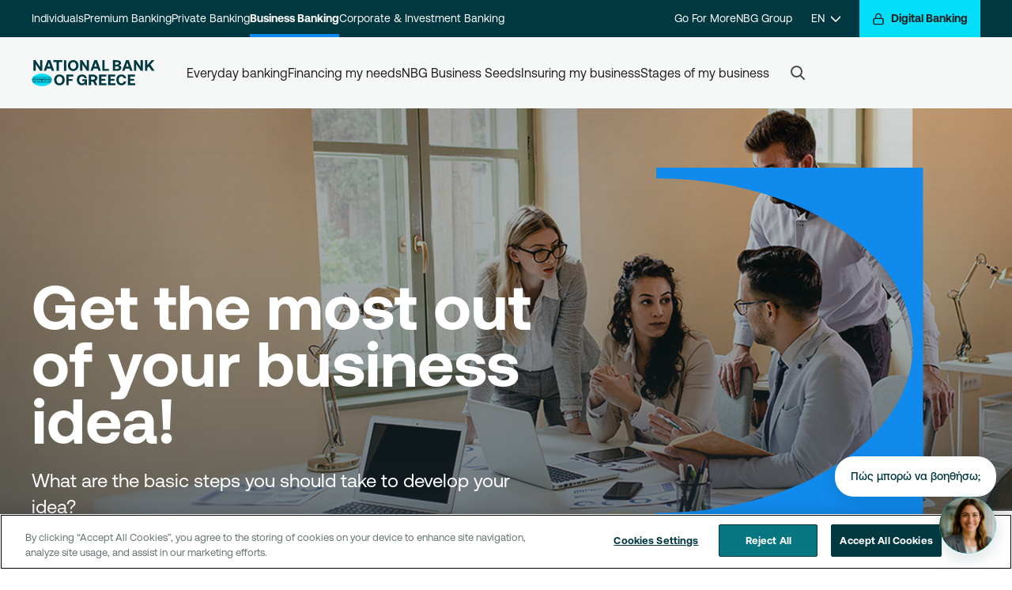

--- FILE ---
content_type: text/html; charset=utf-8
request_url: https://www.nbg.gr/en/business/business-life-cycle/results-start-up/get-the-most-out-of-your-business-idea
body_size: 102852
content:
<!DOCTYPE html><html lang="en"><head><script>(function(w,i,g){w[g]=w[g]||[];if(typeof w[g].push=='function')w[g].push(i)})
(window,'GTM-MHZ328Q','google_tags_first_party');</script><script>(function(w,d,s,l){w[l]=w[l]||[];(function(){w[l].push(arguments);})('set', 'developer_id.dYzg1YT', true);
		w[l].push({'gtm.start':new Date().getTime(),event:'gtm.js'});var f=d.getElementsByTagName(s)[0],
		j=d.createElement(s);j.async=true;j.src='/ofii/';
		f.parentNode.insertBefore(j,f);
		})(window,document,'script','dataLayer');</script><script>
        window.dataLayer = window.dataLayer || [];
        function gtag() {
            dataLayer.push(arguments);
        }
        gtag("consent", "default", {
            ad_storage: "denied",
            ad_user_data: "denied",
            ad_personalization: "denied",
            analytics_storage: "denied",
            functionality_storage: "denied",
            personality_storage: "denied",
            security_storage: "granted",
            wait_for_update: 1000
        });
        gtag("set", "ads_data_redaction", true);
        (function(w,d,s,l,i){w[l]=w[l]||[];w[l].push({'gtm.start':
        new Date().getTime(),event:'gtm.js'});var f=d.getElementsByTagName(s)[0],
        j=d.createElement(s),dl=l!='dataLayer'?'&l='+l:'';j.async=true;j.src=
        'https://www.googletagmanager.com/gtm.js?id='+i+dl;f.parentNode.insertBefore(j,f);
        })(window,document,'script','dataLayer','GTM-MHZ328Q');</script>
  <meta charset="utf-8">
  <title>Get the most out of your business idea! | NBG</title>
  <meta name="viewport" content="width=device-width, initial-scale=1">  
<link rel="stylesheet" href="/dist/nbgportal/browser/styles.7d962a3e464ec91708db.css"><meta property="og:title" content="Get the most out of your business idea! | NBG"><link rel="icon" href="/dist/nbgportal/browser/assets/images/favicon.ico" type="image/x-icon"><link rel="shortlink" href="https://www.nbg.gr/en/business/business-life-cycle/results-start-up/get-the-most-out-of-your-business-idea"><link rel="image_src" href="https://www.nbg.gr/-/jssmedia/Images/business-banking/life-moments/aksiopoihste-swsta-thn-epixeirhmatikh-sas-idea/shutterstock_1415630855_SocialMedia_1200x630.jpg?h=630&amp;iar=0&amp;w=1200&amp;hash=9798D7E05292E074CC599D6A8ACC4293"><meta name="id" content="31d1a1a7-fa80-46db-aa0a-3f7b349f6dee"><meta name="type" content="Website"><meta name="original-source" content="https://www.nbg.gr"><meta name="description" content="Find out the basic steps you should take in order to deliver your business idea. Visit the NBG website for more information!"><meta property="og:description" content="Find out the basic steps you should take in order to deliver your business idea. Visit the NBG website for more information!"><meta name="abstract" content=""><meta name="keywords" content="business idea "><meta property="og:site_name" content="NBG"><meta property="og:type" content="Website"><meta property="og:url" content="https://www.nbg.gr/en/business/business-life-cycle/results-start-up/get-the-most-out-of-your-business-idea"><meta property="og:image" content="https://www.nbg.gr/-/jssmedia/Images/business-banking/life-moments/aksiopoihste-swsta-thn-epixeirhmatikh-sas-idea/shutterstock_1415630855_SocialMedia_1200x630.jpg?h=630&amp;iar=0&amp;w=1200&amp;hash=9798D7E05292E074CC599D6A8ACC4293"><meta property="og:image:url" content="https://www.nbg.gr/-/jssmedia/Images/business-banking/life-moments/aksiopoihste-swsta-thn-epixeirhmatikh-sas-idea/shutterstock_1415630855_SocialMedia_1200x630.jpg?h=630&amp;iar=0&amp;w=1200&amp;hash=9798D7E05292E074CC599D6A8ACC4293"><meta property="og:image:secure_url" content="https://www.nbg.gr/-/jssmedia/Images/business-banking/life-moments/aksiopoihste-swsta-thn-epixeirhmatikh-sas-idea/shutterstock_1415630855_SocialMedia_1200x630.jpg?h=630&amp;iar=0&amp;w=1200&amp;hash=9798D7E05292E074CC599D6A8ACC4293"><meta property="og:image:alt" content="NBG"><meta name="twitter:title" content="Get the most out of your business idea! | NBG"><meta name="twitter:description" content="Find out the basic steps you should take in order to deliver your business idea. Visit the NBG website for more information!"><meta name="twitter:card" content="summary"><meta name="twitter:site" content="@nbggr"><meta name="twitter:creator" content="@nbggr"><script src="https://www.google.com/recaptcha/api.js?render=6LcHgYMrAAAAAKbgBX3k7KYZh-mgPev-_TwTEJ1Q" async="" defer=""></script><script type="text/javascript" id="chat-widget-inline-init">      (function() {
        function initWidget() {
          if (window.initChatWidget) {
            window.initChatWidget({
          "api": {
                    "url": "https://services.nbg.gr/apis/Nbg.NetCore.AI.Agents.Proxy/cc-lg",
                    "headers": {
                              "applicationId": "A7459F80-5761-4E53-9270-B1FFA5C91D4F"
                    }
          },
          "recaptcha": {
                    "siteKey": "6LcHgYMrAAAAAKbgBX3k7KYZh-mgPev-_TwTEJ1Q"
          },
          "googleMaps": {
                    "apiKey": "AIzaSyBJ1aQrvfoDrpUMVhE0zWbRpfoaM-gf3fM"
          },
          "vidyo": {
                    "baseUrl": "https://services.nbg.gr/apis/Nbg.NetCore.AI.Agents.Proxy/services/video-verification",
                    "roomBaseUrl": "https://microsites.nbg.gr/conference/#"
          },
          "features": {
                    "enableConversationFeedback": false,
                    "enableResponseFeedback": true,
                    "enableRecaptcha": true
          },
          "contact": {
                    "supportPhone": "210 48 48 484",
                    "termsUrl": "https://www.nbg.gr/-/jssmedia/Files/chatbot/NoticeUsers-CustomerFacing-NBGPortal-2"
          },
          "messages": {
                    "welcome": {
                              "introduction": "Γεια σας! Είμαι η Σοφία, η ψηφιακή βοηθός της Εθνικής Τράπεζας. Πώς μπορώ να σας βοηθήσω με τραπεζικές υπηρεσίες ή προϊόντα σήμερα;"
                    }
          },
          "ui": {
                    "chatIcon": "sophia.png"
          },
          "banner": {
                    "enabled": false,
                    "icon": "🏦",
                    "headline": "Δεν είστε ακόμη πελάτης;",
                    "body": "Ξεκινήστε το Digital Onboarding εύκολα και γρήγορα μέσω του chatbot!",
                    "startDate": "2025-01-01",
                    "endDate": "2025-12-31"
          }
});
            console.log('Chat widget initialized for contact-center (production)');
          } else {
            // Retry after short delay (script still loading)
            setTimeout(initWidget, 100);
          }
        }

        // Wait for DOM to be ready
        if (document.readyState === 'loading') {
          document.addEventListener('DOMContentLoaded', initWidget);
        } else {
          initWidget();
        }
      })();</script><script src="https://www.nbg.gr/-/jssmedia/nbgportal/chatbot/chat-bubble-widgetumd05012026.cjs"></script><style ng-transition="my-app">app-menu-search[_ngcontent-sc423] {
  display: contents;
}
/*# sourceMappingURL=[data-uri] */</style><style ng-transition="my-app">.digital-sidebar[_ngcontent-sc392]   .digital-btn-focus-class[_ngcontent-sc392]:focus-visible {
  outline-color: black;
}
/*# sourceMappingURL=[data-uri] */</style><style ng-transition="my-app">.alert {
  @apply w-full p-5;
}

.alert .body {
  @apply flex flex-row mx-auto;
  max-width: 75rem;
}

.alert .body .icon,
.alert .body .close {
  @apply flex-none w-8 h-8;
}

.alert .body .text {
  @apply flex-grow;
}

.alert .body .text p:first-child {
  @apply pt-1;
}

.alert .body .text p:last-child {
  @apply pb-0;
}

.alert .body svg {
  @apply w-full max-h-full;
}

.alert .body .close svg {
  @apply fill-current;
}

.alert.success {
  background-color: #4FB76C;
  color: #212121;
}

.alert.success .body .text a {
  color: #212121;
}

.alert.success .icon svg {
  fill: #4FB76C;
}

.alert.success .icon svg path {
  stroke: #212121;
}

.alert.info {
  @apply bg-teal-1;
  color: #212121;
}

.alert.info .icon svg {
  fill: #eaf7f9;
}

.alert.info .icon svg path {
  stroke: #212121;
}

.alert.warning {
  background-color: #EB9342;
  color: #212121;
}

.alert.warning .icon svg {
  fill: #EB9342;
}

.alert.warning .icon svg path {
  stroke: #212121 !important;
}

.alert.warning .body .text a {
  color: #212121;
}

.alert.error {
  background-color: #BA4343;
  color: #FFF;
}

.alert.error .icon svg,
.alert.error .body .close svg {
  fill: #BA4343;
}

.alert.error .icon svg path,
.alert.error .body .close svg path {
  stroke: #FFF;
}

.alert.error .body .text a {
  color: #FFF;
}

app-page-notification-bar {
  @apply w-full;
  z-index: 51;
}

.notification-desktop {
  @apply hidden;
}

.notification-mobile {
  @apply block;
}

@screen lg {
  .notification-desktop {
    @apply block;
  }

  .notification-mobile {
    @apply hidden;
  }
}
/*# sourceMappingURL=[data-uri] */</style><style ng-transition="my-app">
/*# sourceMappingURL=[data-uri] */</style><style ng-transition="my-app">
/*# sourceMappingURL=[data-uri] */</style><style ng-transition="my-app">
/*# sourceMappingURL=[data-uri] */</style><style ng-transition="my-app">.popup[_ngcontent-sc266] {
  margin-right: 15px;
}

.copy-popup[_ngcontent-sc266] {
  display: none;
  width: 271px;
  height: 91px;
  background: #FFFFFF;
  box-shadow: 0px 8px 14px 4px rgba(18, 78, 86, 0.1);
  border-radius: 10px;
}

.copy-popup[_ngcontent-sc266]   .copy-phrase[_ngcontent-sc266] {
  @apply text-center w-full;
  font-size: 0.75rem;
  line-height: 0.9rem;
  letter-spacing: -0.03rem;
}

.copy-popup[_ngcontent-sc266]   .popup-window[_ngcontent-sc266] {
  background-color: #DBE0E0;
  border-radius: 6px;
  width: 234px;
  margin-top: 8px;
}

.copy-popup[_ngcontent-sc266]   .popup-window[_ngcontent-sc266]   input[_ngcontent-sc266] {
  font-size: 12px;
  width: 75%;
  background-color: #DBE0E0;
  color: #838F8F;
  margin: 0px 10px;
  outline: none;
}

.copy-popup[_ngcontent-sc266]   .popup-window[_ngcontent-sc266]   button[_ngcontent-sc266] {
  @apply cursor-pointer;
  color: #495757;
  font-size: 12px;
  background-color: #DBE0E0;
  border-radius: 6px;
  outline: none;
}

.copy-popup.show[_ngcontent-sc266] {
  display: inline;
  position: absolute;
  visibility: visible;
  width: 271px;
  height: 91px;
  background: #FFFFFF;
  box-shadow: 0px 8px 14px 4px rgba(18, 78, 86, 0.1);
  border-radius: 10px;
  top: 0;
  right: 0;
  padding: 1rem 1.5rem 1rem 1.5rem;
}

@screen md {}
/*# sourceMappingURL=[data-uri] */</style><style ng-transition="my-app">footer {
  @apply bg-grey-2 pt-12;
}
footer a {
  @apply text-grey-9 no-underline;
}
footer h2 {
  @apply text-center mb-4;
  font-size: theme("textSize.heading5.mobile.fontSize");
  line-height: theme("textSize.heading5.mobile.lineHeight");
  letter-spacing: theme("textSize.heading5.mobile.letterSpacing");
}
/* footer-menu */
.footer-menu {
  @apply mt-10;
}
.footer-menu h3,
.footer-menu .accordion > div > label {
  @apply text-grey-9 font-medium;
  font-size: theme("textSize.larger.mobile.fontSize");
  line-height: theme("textSize.larger.mobile.lineHeight");
  letter-spacing: theme("textSize.larger.mobile.letterSpacing");
}
.footer-menu .accordion {
  @apply py-4;
}
.footer-menu .accordion-content > ul {
  @apply px-1 py-2;
}
.footer-menu .accordion-content > ul li {
  @apply py-2;
}
/* footer-bottom */
.footer-bottom {
  @apply bg-white;
}
.footer-bottom nav a {
  @apply px-2;
}
.footer-bottom,
.footer-bottom a {
  @apply text-grey-7;
  font-size: theme("textSize.smaller.desktop.fontSize");
  line-height: theme("textSize.smaller.desktop.lineHeight");
  letter-spacing: theme("textSize.smaller.desktop.letterSpacing");
}
.next-logo-wrapper svg {
  max-width: 146px;
  max-height: 48px;
}
@screen md {
  footer .footerCardheight {
    min-height: 227.19px;
  }
  footer li {
    @apply pb-4;
  }
  footer h3 {
    font-size: theme("textSize.heading7.desktop.fontSize");
    line-height: theme("textSize.heading7.desktop.lineHeight");
    letter-spacing: theme("textSize.heading7.desktop.letterSpacing");
  }
  footer h2 {
    @apply text-left mb-10;
    font-size: theme("textSize.heading4.desktop.fontSize");
    line-height: theme("textSize.heading4.desktop.lineHeight");
    letter-spacing: theme("textSize.heading4.desktop.letterSpacing");
  }
}
@screen lg {
  footer {
    @apply pt-16;
  }
  footer .footerCardheight {
    min-height: 193.57px;
  }

  .footer-menu {
    @apply pb-16;
  }
  .footer-menu h3,
.footer-menu .accordion > div > label {
    @apply font-bold;
  }
}
/*# sourceMappingURL=[data-uri] */</style><link _ngcontent-sc423="" rel="canonical" href="https://www.nbg.gr/en/business/business-life-cycle/results-start-up/get-the-most-out-of-your-business-idea"><link _ngcontent-sc423="" rel="alternate" href="/en/business/business-life-cycle/results-start-up/get-the-most-out-of-your-business-idea" hreflang="en-GR"><link _ngcontent-sc423="" rel="alternate" href="/el/epaggelmaties/business-life-cycle/results-start-up/aksiopoiiste-sosta-thn-epixeirhmatikh-sas-idea" hreflang="el-GR"><link _ngcontent-sc423="" rel="alternate" href="/en/business/business-life-cycle/results-start-up/get-the-most-out-of-your-business-idea" hreflang="x-default"><style ng-transition="my-app">
/*# sourceMappingURL=[data-uri] */</style><style ng-transition="my-app">#desktop-search-results-wrapper[_ngcontent-sc422]    > ul[_ngcontent-sc422], #mobile-search-results-wrapper[_ngcontent-sc422]    > ul[_ngcontent-sc422] {
  @apply w-full;
  background-color: #fff;
  z-index: 1000;
  outline: none;
}

#desktop-search-results-wrapper[_ngcontent-sc422]    > ul[_ngcontent-sc422]    > li[_ngcontent-sc422], #mobile-search-results-wrapper[_ngcontent-sc422]    > ul[_ngcontent-sc422]    > li[_ngcontent-sc422] {
  @apply py-2;
  list-style: none;
  text-align: left;
  font-size: theme("pixel.18");
  line-height: theme("pixel.18");
  color: #9EAAAA;
  transition: all 0.1s ease-in-out;
  background-color: white;
  white-space: nowrap;
  overflow: hidden;
  text-overflow: ellipsis;
  transition: all 0.2s ease;
}

.no_result[_ngcontent-sc422] {
  @apply py-4 text-left;
  font-size: theme("pixel.18");
  line-height: theme("pixel.18");
}

#desktop-search-results-wrapper[_ngcontent-sc422]    > ul[_ngcontent-sc422]::-moz-selection, #mobile-search-results-wrapper[_ngcontent-sc422]    > ul[_ngcontent-sc422]::-moz-selection {
  color: rgba(255, 255, 255, 0);
  background-color: rgba(255, 255, 255, 0);
}

#desktop-search-results-wrapper[_ngcontent-sc422]    > ul[_ngcontent-sc422]::selection, #mobile-search-results-wrapper[_ngcontent-sc422]    > ul[_ngcontent-sc422]::selection {
  color: rgba(255, 255, 255, 0);
  background-color: rgba(255, 255, 255, 0);
}

#desktop-search-results-wrapper[_ngcontent-sc422]    > ul[_ngcontent-sc422]    > li[_ngcontent-sc422]:hover, #mobile-search-results-wrapper[_ngcontent-sc422]    > ul[_ngcontent-sc422]    > li[_ngcontent-sc422]:hover {
  cursor: pointer;
  background-color: #ffffff;
}

#desktop-search-results-wrapper[_ngcontent-sc422]    > ul[_ngcontent-sc422]    > li[_ngcontent-sc422]:hover   mark[_ngcontent-sc422], #mobile-search-results-wrapper[_ngcontent-sc422]    > ul[_ngcontent-sc422]    > li[_ngcontent-sc422]:hover   mark[_ngcontent-sc422] {
  background-color: #ffffff !important;
}

#desktop-search-results-wrapper[_ngcontent-sc422]    > ul[_ngcontent-sc422]    > li[_ngcontent-sc422]    > mark[_ngcontent-sc422], #mobile-search-results-wrapper[_ngcontent-sc422]    > ul[_ngcontent-sc422]    > li[_ngcontent-sc422]    > mark[_ngcontent-sc422] {
  color: #162020;
  background-color: white !important;
  font-weight: bold;
}

.autoComplete_highlighted[_ngcontent-sc422]::-moz-selection {
  color: rgba(255, 255, 255, 0);
  background-color: rgba(255, 255, 255, 0);
}

.autoComplete_highlighted[_ngcontent-sc422]::selection {
  color: rgba(255, 255, 255, 0);
  background-color: rgba(255, 255, 255, 0);
}

.autoComplete_selected[_ngcontent-sc422] {
  cursor: pointer;
  background-color: #F8F9F9;
}

@media only screen and (max-width: 600px) {
  #autoComplete[_ngcontent-sc422] {
    width: 18rem;
    background-size: 1.6rem;
    background-position: left 1.1rem top 0.75rem;
  }

  #autoComplete_list[_ngcontent-sc422] {
    margin: 10px;
  }
}

@-moz-document url-prefix() {
  #autoComplete {
    background-size: 1.2rem;
    background-origin: border-box;
    background-position: left 1.1rem top 0.8rem;
  }
}
/*# sourceMappingURL=[data-uri] */</style><style ng-transition="my-app">.scroll-top-link[_ngcontent-sc424] {
  z-index: 1000;
  transition: all 0.25s ease-in-out;
  border-radius: 50%;
  width: 4rem;
  height: 4rem;
  @apply justify-center items-center cursor-pointer hidden right-0 bottom-0 fixed mb-6 mr-6 shadow bg-white;
}
.scroll-top-link.show[_ngcontent-sc424] {
  @apply opacity-100 visible;
}
.scroll-top-link.hide[_ngcontent-sc424] {
  @apply opacity-0 invisible;
}
.scroll-top-link[_ngcontent-sc424]   svg[_ngcontent-sc424]   path[_ngcontent-sc424] {
  stroke: #1299A2;
}
.scroll-top-link[_ngcontent-sc424]   .screen-reader-text[_ngcontent-sc424] {
  clip-path: inset(50%);
  margin: -1px;
  word-wrap: normal !important;
  clip: rect(1px, 1px, 1px, 1px);
  @apply absolute border-0 p-0 w-1 h-1 overflow-hidden;
}
.scroll-top-link[_ngcontent-sc424]   .screen-reader-text[_ngcontent-sc424]:focus {
  display: block;
  top: 0.313rem;
  left: 0.313rem;
  z-index: 100000;
  clip-path: none;
  background-color: #eee;
  padding: 0.938rem 1.438rem 0.875rem;
  width: auto;
  height: auto;
  text-decoration: none;
  line-height: normal;
  color: #444;
  font-size: 1rem;
  clip: auto !important;
  @apply block;
}
@media print {
  .scroll-top-link[_ngcontent-sc424] {
    @apply hidden;
  }
}
@screen sm {
  .scroll-top-link {
    @apply mb-24 mr-1 inline-flex;
  }
}
/*# sourceMappingURL=[data-uri] */</style></head>
<body class="article-page business"><noscript><iframe src="https://www.googletagmanager.com/ns.html?id=GTM-MHZ328Q" width="0" height="0" style="display:none;visibility:hidden"></iframe></noscript>
    <app-root ng-version="10.2.5"><router-outlet></router-outlet><app-layout><div class="page-wrapper"><sc-placeholder name="jss-menu"><!----><app-menu _nghost-sc423=""><div _ngcontent-sc423="" class="w-full sticky-top" style="z-index: 60;"></div><header _ngcontent-sc423="" class="top-navigation"><div _ngcontent-sc423="" class="header-top print:hidden"><div _ngcontent-sc423="" class="hidden w-full menu-top-desktop lg:block"><div _ngcontent-sc423="" class="level-1"><div _ngcontent-sc423="" class="container flex justify-between w-full"><div _ngcontent-sc423="" class="flex items-center justify-center section-1"><a _ngcontent-sc423="" hybridhref="" class="menu-item" href="/en/individuals" aria-label="Individuals"> Individuals </a><!----><!----><a _ngcontent-sc423="" hybridhref="" class="menu-item" href="/en/premium-banking" aria-label="Premium Banking"> Premium Banking </a><!----><!----><a _ngcontent-sc423="" hybridhref="" class="menu-item" href="/en/private-banking" aria-label="Private Banking"> Private Banking </a><!----><!----><a _ngcontent-sc423="" hybridhref="" class="menu-item active" href="/en/business" aria-label="Business Banking"> Business Banking </a><!----><!----><a _ngcontent-sc423="" hybridhref="" class="menu-item" href="/en/corporate" aria-label="Corporate &amp; Investment Banking"> Corporate &amp; Investment Banking </a><!----><!----><!----><!----><!----><!----><!----></div><div _ngcontent-sc423="" class="flex items-center justify-center ml-auto section-2"><!----><!----><!----><!----><!----><!----><!----><!----><!----><!----><a _ngcontent-sc423="" hybridhref="" class="menu-item" href="/en/go4more" aria-label="Go For More"> Go For More </a><!----><!----><a _ngcontent-sc423="" hybridhref="" class="menu-item" href="/en/group" aria-label="NBG Group"> NBG Group </a><!----><!----><!----><app-language-switcher _ngcontent-sc423="" _nghost-sc421=""><div _ngcontent-sc421="" class="language-dropdown relative"><a _ngcontent-sc421="" href="/" class="menu-item flex items-center px-6" aria-label="EN"><span _ngcontent-sc421="">EN</span><span _ngcontent-sc421="" class="ml-2"><svg _ngcontent-sc421="" width="12" height="12" viewBox="0 0 12 12" fill="none" xmlns="http://www.w3.org/2000/svg"><g _ngcontent-sc421=""><path _ngcontent-sc421="" d="M0 3L6 9L12 3" stroke="white" stroke-width="1.5" stroke-linecap="round" stroke-linejoin="round" class="stroke-current"></path></g></svg></span></a><!----><ul _ngcontent-sc421="" class="list-none"><li _ngcontent-sc421=""><a _ngcontent-sc421="" href="/" class="menu-item" aria-label="ΕΛ">ΕΛ</a><!----></li></ul><a _ngcontent-sc421="" class="hidden" href="/el" aria-label="ΕΛ">ΕΛ</a><!----></div></app-language-switcher></div><div _ngcontent-sc423="" class="digital-banking"><a _ngcontent-sc423="" id="digital-sidebar-opener-button-unique" class="btn-aqua digital-menu-opener" href="/en/individuals" aria-label="Digital Banking"><span _ngcontent-sc423="" class="mr-2 icon-box s16"><svg _ngcontent-sc423="" width="24" height="24" viewBox="0 0 24 24" fill="none" xmlns="http://www.w3.org/2000/svg"><path _ngcontent-sc423="" d="M19 11H5C3.89543 11 3 11.8954 3 13V20C3 21.1046 3.89543 22 5 22H19C20.1046 22 21 21.1046 21 20V13C21 11.8954 20.1046 11 19 11Z" stroke="#162020" stroke-width="2" stroke-linecap="round" stroke-linejoin="round" class="stroke-current"></path><path _ngcontent-sc423="" d="M7 11V7C7 5.67392 7.52678 4.40215 8.46447 3.46447C9.40215 2.52678 10.6739 2 12 2C13.3261 2 14.5979 2.52678 15.5355 3.46447C16.4732 4.40215 17 5.67392 17 7V11" stroke="#162020" stroke-width="2" stroke-linecap="round" stroke-linejoin="round" class="stroke-current"></path></svg></span><span _ngcontent-sc423=""> Digital Banking</span></a></div></div></div><div _ngcontent-sc423="" class="level-2 mainnav"><div _ngcontent-sc423="" class="container flex items-center h-full"><div _ngcontent-sc423="" class="logo md:mr-10"><!----><a _ngcontent-sc423="" hybridhref="" href="/en/individuals" aria-label="NBG Logo"><img _ngcontent-sc423="" class="white" alt="NBG Logo" src="https://www.nbg.gr/-/jssmedia/nbgportal/src/en-logo-black.svg"><img _ngcontent-sc423="" class="black" alt="NBG Logo" src="https://www.nbg.gr/-/jssmedia/nbgportal/src/en-logo-black.svg"></a><!----><!----><!----></div><ul _ngcontent-sc423="" class="flex items-center justify-center gap-8 list-none menu-items"><li _ngcontent-sc423="" class="dropdown"><div _ngcontent-sc423="" class="flex items-center h-full"><a _ngcontent-sc423="" hybridhref="" class="menu-item whitespace-pre-wrap" href="/en/business/banking-products-services" aria-label="Everyday banking">Everyday banking</a></div><div _ngcontent-sc423="" class="level-3"><div _ngcontent-sc423="" class="front-wrap"><div _ngcontent-sc423="" class="container inner"><div _ngcontent-sc423="" class="sidebar"><ul _ngcontent-sc423="" class="list-none items"><li _ngcontent-sc423=""><a _ngcontent-sc423="" hybridhref="" class="section-item active" href="/en/business/banking-products-services/accounts" data-section-id="{9D4740FF-DCFC-4B33-AF20-B2254E9F1515}" aria-label="Accounts"><span _ngcontent-sc423="">Accounts</span><span _ngcontent-sc423=""><svg _ngcontent-sc423="" width="26" height="26" viewBox="0 0 26 26" fill="none" xmlns="http://www.w3.org/2000/svg"><path _ngcontent-sc423="" d="M9.30664 8.0275L14.2683 13L9.30664 17.9725L10.8341 19.5L17.3341 13L10.8341 6.5L9.30664 8.0275Z" fill="#1299A2" class="fill-current"></path></svg></span><!----></a></li><li _ngcontent-sc423=""><a _ngcontent-sc423="" hybridhref="" class="section-item" href="/en/business/banking-products-services/cards" data-section-id="{C1564358-D3B0-4B7C-9BF0-B0C2BEEF6B65}" aria-label="Cards"><span _ngcontent-sc423="">Cards</span><span _ngcontent-sc423=""><svg _ngcontent-sc423="" width="26" height="26" viewBox="0 0 26 26" fill="none" xmlns="http://www.w3.org/2000/svg"><path _ngcontent-sc423="" d="M9.30664 8.0275L14.2683 13L9.30664 17.9725L10.8341 19.5L17.3341 13L10.8341 6.5L9.30664 8.0275Z" fill="#1299A2" class="fill-current"></path></svg></span><!----></a></li><li _ngcontent-sc423=""><a _ngcontent-sc423="" hybridhref="" class="section-item" href="/en/business/banking-products-services/standing-orders" data-section-id="{0135C0D5-91AC-417E-8E94-3C8611232C29}" aria-label="Collections and Payments"><span _ngcontent-sc423="">Collections and Payments</span><span _ngcontent-sc423=""><svg _ngcontent-sc423="" width="26" height="26" viewBox="0 0 26 26" fill="none" xmlns="http://www.w3.org/2000/svg"><path _ngcontent-sc423="" d="M9.30664 8.0275L14.2683 13L9.30664 17.9725L10.8341 19.5L17.3341 13L10.8341 6.5L9.30664 8.0275Z" fill="#1299A2" class="fill-current"></path></svg></span><!----></a></li><li _ngcontent-sc423=""><a _ngcontent-sc423="" hybridhref="" class="section-item" href="/en/business/banking-products-services/investment-options" data-section-id="{5B5F85BF-669D-4F70-BB08-C9AB3556B7A7}" aria-label="Investment solutions"><span _ngcontent-sc423="">Investment solutions</span><span _ngcontent-sc423=""><svg _ngcontent-sc423="" width="26" height="26" viewBox="0 0 26 26" fill="none" xmlns="http://www.w3.org/2000/svg"><path _ngcontent-sc423="" d="M9.30664 8.0275L14.2683 13L9.30664 17.9725L10.8341 19.5L17.3341 13L10.8341 6.5L9.30664 8.0275Z" fill="#1299A2" class="fill-current"></path></svg></span><!----></a></li><li _ngcontent-sc423=""><a _ngcontent-sc423="" hybridhref="" class="section-item" href="/en/business/banking-products-services/digital-banking" data-section-id="{E8246A36-00BD-4299-8A8E-E45974413EAD}" aria-label="Digital Banking "><span _ngcontent-sc423="">Digital Banking </span><span _ngcontent-sc423=""><svg _ngcontent-sc423="" width="26" height="26" viewBox="0 0 26 26" fill="none" xmlns="http://www.w3.org/2000/svg"><path _ngcontent-sc423="" d="M9.30664 8.0275L14.2683 13L9.30664 17.9725L10.8341 19.5L17.3341 13L10.8341 6.5L9.30664 8.0275Z" fill="#1299A2" class="fill-current"></path></svg></span><!----></a></li><li _ngcontent-sc423=""><a _ngcontent-sc423="" hybridhref="" class="section-item" href="/en/business/banking-products-services/imports-exports" data-section-id="{508D0CE7-5617-4147-A12B-9783C8C4AAB5}" aria-label="Imports &amp; exports"><span _ngcontent-sc423="">Imports &amp; exports</span><span _ngcontent-sc423=""><svg _ngcontent-sc423="" width="26" height="26" viewBox="0 0 26 26" fill="none" xmlns="http://www.w3.org/2000/svg"><path _ngcontent-sc423="" d="M9.30664 8.0275L14.2683 13L9.30664 17.9725L10.8341 19.5L17.3341 13L10.8341 6.5L9.30664 8.0275Z" fill="#1299A2" class="fill-current"></path></svg></span><!----></a></li><li _ngcontent-sc423=""><a _ngcontent-sc423="" hybridhref="" class="section-item" href="/en/business/banking-products-services/banking-services" data-section-id="{177E0153-23D2-4A8C-A149-EB4AFE67BD1A}" aria-label="Other services "><span _ngcontent-sc423="">Other services </span><span _ngcontent-sc423=""><svg _ngcontent-sc423="" width="26" height="26" viewBox="0 0 26 26" fill="none" xmlns="http://www.w3.org/2000/svg"><path _ngcontent-sc423="" d="M9.30664 8.0275L14.2683 13L9.30664 17.9725L10.8341 19.5L17.3341 13L10.8341 6.5L9.30664 8.0275Z" fill="#1299A2" class="fill-current"></path></svg></span><!----></a></li><li _ngcontent-sc423=""><a _ngcontent-sc423="" hybridhref="" class="section-item" href="/en/business/banking-products-services/podcasts" data-section-id="{FF806373-EF3B-4F5A-BD9A-59DE8A158750}" aria-label="Podcasts"><span _ngcontent-sc423="">Podcasts</span><!----></a></li><!----></ul></div><div _ngcontent-sc423="" class="main-area"><div _ngcontent-sc423="" class="section active" id="section{9D4740FF-DCFC-4B33-AF20-B2254E9F1515}"><!----><div _ngcontent-sc423="" class="section-content"><div _ngcontent-sc423="" class="featured-header"> You may like</div><!----><div _ngcontent-sc423="" class="featured-columns"><div _ngcontent-sc423="" class="column"><a _ngcontent-sc423="" hybridhref="" class="feature-item" href="/en/business/banking-products-services/accounts/business/business-prestige" aria-label="Business PRESTIGEMaximize the efficiency and reliability of your business, on an annual subscription of €70 /€130 for individuals or legal entities respectively."><span _ngcontent-sc423="" class="title">Business PRESTIGE</span><span _ngcontent-sc423="" class="description">Maximize the efficiency and reliability of your business, on an annual subscription of €70 /€130 for individuals or legal entities respectively.</span></a><!----><!----><!----><!----><!----><!----><!----><!----><!----><!----><!----><!----><!----><!----><!----><!----></div><!----><div _ngcontent-sc423="" class="column"><!----><!----><!----><!----><!----><!----><!----><!----><!----><!----><!----><!----><!----></div><!----><!----></div><div _ngcontent-sc423="" class="content-columns"><div _ngcontent-sc423="" class="column"><div _ngcontent-sc423="" class="group"><!----><!----><!----><div _ngcontent-sc423="" class="level-4"><a _ngcontent-sc423="" hybridhref="" class="link" href="/en/business/banking-products-services/accounts/business" aria-label="Professional"> Professional </a></div><!----><!----><!----><!----><!----><div _ngcontent-sc423="" class="level-5"><a _ngcontent-sc423="" hybridhref="" class="link" href="/en/business/banking-products-services/accounts/business/business-basic" aria-label="Business BASIC"> Business BASIC </a></div><!----><!----><!----><!----><div _ngcontent-sc423="" class="level-5"><a _ngcontent-sc423="" hybridhref="" class="link" href="/en/business/banking-products-services/accounts/business/sight-account-in-fx" aria-label="Sight deposits in foreign currency"> Sight deposits in foreign currency </a></div><!----><!----><!----><!----><div _ngcontent-sc423="" class="level-5"><a _ngcontent-sc423="" hybridhref="" class="link" href="/en/business/banking-products-services/accounts/business/farmers-plus-deposit-account" aria-label="Farmers Plus"> Farmers Plus </a></div><!----><!----><!----><!----><div _ngcontent-sc423="" class="level-5"><a _ngcontent-sc423="" hybridhref="" class="link" href="/en/business/banking-products-services/accounts/business/professional-plus-deposit-account" aria-label="Professional Plus"> Professional Plus </a></div><!----><!----><!----><!----></div><!----><!----></div><!----><div _ngcontent-sc423="" class="column"><div _ngcontent-sc423="" class="group"><div _ngcontent-sc423="" class="level-4"><a _ngcontent-sc423="" hybridhref="" class="link" href="/en/business/banking-products-services/accounts/payroll" aria-label="Payroll"> Payroll </a></div><!----><!----><!----><!----><!----><div _ngcontent-sc423="" class="level-5"><a _ngcontent-sc423="" hybridhref="" class="link" href="/en/business/banking-products-services/accounts/payroll/reward" aria-label="Salary Reward"> Salary Reward </a></div><!----><!----><!----><!----><div _ngcontent-sc423="" class="level-5"><a _ngcontent-sc423="" hybridhref="" class="link" href="/en/business/banking-products-services/accounts/payroll/staff-payroll" aria-label="Payroll entries"> Payroll entries </a></div><!----><!----><!----><!----></div><!----><div _ngcontent-sc423="" class="group"><div _ngcontent-sc423="" class="level-4"><a _ngcontent-sc423="" hybridhref="" class="link" href="/en/business/banking-products-services/accounts" aria-label="I want to see all accounts"> I want to see all accounts </a></div><!----><!----><!----><!----><!----></div><!----><!----></div><!----><!----></div></div><!----></div><div _ngcontent-sc423="" class="section" id="section{C1564358-D3B0-4B7C-9BF0-B0C2BEEF6B65}"><!----><div _ngcontent-sc423="" class="section-content"><div _ngcontent-sc423="" class="featured-header"> You may like</div><!----><div _ngcontent-sc423="" class="featured-columns"><div _ngcontent-sc423="" class="column"><a _ngcontent-sc423="" hybridhref="" class="feature-item" href="/en/business/banking-products-services/cards/prepaid-business-mastercard" aria-label="Prepaid Business MastercardSet limits &amp; expense categories per card for full control of your team’s corporate spending."><span _ngcontent-sc423="" class="title">Prepaid Business Mastercard</span><span _ngcontent-sc423="" class="description">Set limits &amp; expense categories per card for full control of your team’s corporate spending.</span></a><!----><!----><!----><!----><!----><!----><!----><!----><!----><!----><!----><!----><!----><!----><!----><!----><!----><!----></div><!----><!----><!----></div><div _ngcontent-sc423="" class="content-columns"><div _ngcontent-sc423="" class="column"><div _ngcontent-sc423="" class="group"><!----><!----><!----><!----><div _ngcontent-sc423="" class="level-5"><a _ngcontent-sc423="" hybridhref="" class="link" href="/en/business/banking-products-services/cards/mastercard-debit-business" aria-label="Debit Mastercard Business"> Debit Mastercard Business </a></div><!----><!----><!----><!----><div _ngcontent-sc423="" class="level-5"><a _ngcontent-sc423="" hybridhref="" class="link" href="/en/business/banking-products-services/cards/mastercard-credit-business" aria-label="Mastercard Credit Business"> Mastercard Credit Business </a></div><!----><!----><!----><!----><div _ngcontent-sc423="" class="level-5"><a _ngcontent-sc423="" hybridhref="" class="link" href="/en/business/banking-products-services/cards/prepaid-voucher-mastercard" aria-label="Prepaid Voucher"> Prepaid Voucher </a></div><!----><!----><!----><!----><div _ngcontent-sc423="" class="level-5"><a _ngcontent-sc423="" hybridhref="" class="link" href="/en/business/banking-products-services/cards/ethnodeposit" aria-label="ETHNODeposit"> ETHNODeposit </a></div><!----><!----><!----><!----></div><!----><div _ngcontent-sc423="" class="group"><div _ngcontent-sc423="" class="level-4"><a _ngcontent-sc423="" hybridhref="" class="link" href="/en/business/banking-products-services/cards" aria-label="I want to see all cards"> I want to see all cards </a></div><!----><!----><!----><!----><!----></div><!----><!----></div><!----><!----><!----></div></div><!----></div><div _ngcontent-sc423="" class="section" id="section{0135C0D5-91AC-417E-8E94-3C8611232C29}"><!----><div _ngcontent-sc423="" class="section-content"><div _ngcontent-sc423="" class="featured-header"> You may like</div><!----><div _ngcontent-sc423="" class="featured-columns"><div _ngcontent-sc423="" class="column"><a _ngcontent-sc423="" hybridhref="" class="feature-item" href="/en/business/banking-products-services/standing-orders/i-bank-pos" aria-label="Card acceptance (POS)Regardless of the size of your business, you can easily obtain a POS enjoying flexible maintenance and pricing packages."><span _ngcontent-sc423="" class="title">Card acceptance (POS)</span><span _ngcontent-sc423="" class="description">Regardless of the size of your business, you can easily obtain a POS enjoying flexible maintenance and pricing packages.</span></a><!----><!----><!----><!----><!----><!----><!----><!----><!----><!----><!----><!----><!----><!----><!----><!----><!----><!----></div><!----><div _ngcontent-sc423="" class="column"><!----><!----><a _ngcontent-sc423="" hybridhref="" class="feature-item" href="/en/business/banking-products-services/standing-orders/dynamic-currency-conversion-service" aria-label="Dynamic Currency Conversion Service (DCC)Now, your customers choose the currency of their transaction."><span _ngcontent-sc423="" class="title">Dynamic Currency Conversion Service (DCC)</span><span _ngcontent-sc423="" class="description">Now, your customers choose the currency of their transaction.</span></a><!----><!----><!----><!----><!----><!----><!----><!----><!----><!----><!----><!----><!----><!----><!----><!----><!----><!----><!----><!----><!----><!----><!----><!----><!----><!----><!----><!----><!----><!----><!----><!----><!----><!----><!----><!----></div><!----><div _ngcontent-sc423="" class="column"><a _ngcontent-sc423="" hybridhref="" class="feature-item" href="/en/business/banking-products-services/standing-orders/enhmerosh-emporon-gia-dual-card" aria-label="Dual card POS acceptanceTransactions with the new Dual card without changing your POS"><span _ngcontent-sc423="" class="title">Dual card POS acceptance</span><span _ngcontent-sc423="" class="description">Transactions with the new Dual card without changing your POS</span></a><!----><!----><!----><!----><!----><!----></div><!----></div><div _ngcontent-sc423="" class="content-columns"><div _ngcontent-sc423="" class="column"><div _ngcontent-sc423="" class="group"><!----><!----><!----><div _ngcontent-sc423="" class="level-4"><a _ngcontent-sc423="" hybridhref="" class="link" href="/en/business/banking-products-services/standing-orders/business-payments" aria-label="Payments"> Payments </a></div><!----><!----><!----><!----><!----><div _ngcontent-sc423="" class="level-5"><a _ngcontent-sc423="" hybridhref="" class="link" href="/en/business/banking-products-services/standing-orders/business-payments/standing-orders" aria-label="Payments through standing orders"> Payments through standing orders </a></div><!----><!----><!----><!----><div _ngcontent-sc423="" class="level-5"><a _ngcontent-sc423="" hybridhref="" class="link" href="/en/business/banking-products-services/standing-orders/business-payments/vat-payment" aria-label="VAT payments"> VAT payments </a></div><!----><!----><!----><!----><div _ngcontent-sc423="" class="level-5"><a _ngcontent-sc423="" hybridhref="" class="link" href="/en/business/banking-products-services/standing-orders/business-payments/efka-employer-contributions" aria-label="Payment of EFKA employer contributions"> Payment of EFKA employer contributions </a></div><!----><!----><!----><!----><div _ngcontent-sc423="" class="level-5"><a _ngcontent-sc423="" hybridhref="" class="link" href="/en/business/banking-products-services/standing-orders/business-payments/efka-insurance-contributions" aria-label="Payment of EFKA contributions (ex Self-Employed Workers' Insurance Organization)"> Payment of EFKA contributions (ex Self-Employed Workers' Insurance Organization) </a></div><!----><!----><!----><!----><div _ngcontent-sc423="" class="level-5"><a _ngcontent-sc423="" hybridhref="" class="link" href="/en/business/banking-products-services/standing-orders/business-payments/ergosimo-labor-compensation-voucher-issue" aria-label="Labor stamp issuance"> Labor stamp issuance </a></div><!----><!----><!----><!----></div><!----><!----></div><!----><div _ngcontent-sc423="" class="column"><div _ngcontent-sc423="" class="group"><div _ngcontent-sc423="" class="level-4"><a _ngcontent-sc423="" hybridhref="" class="link" href="/en/business/banking-products-services/standing-orders/business-collections" aria-label="Collections"> Collections </a></div><!----><!----><!----><!----><!----><!----><!----><!----><div _ngcontent-sc423="" class="level-5"><a _ngcontent-sc423="" hybridhref="" class="link" href="/en/lp/iris-commerce-instant-account-to-account-payment" aria-label="IRIS commerce σε φυσικό σημείο"> IRIS commerce σε φυσικό σημείο </a></div><!----><!----><!----><!----><div _ngcontent-sc423="" class="level-5"><a _ngcontent-sc423="" hybridhref="" class="link" href="/en/business/banking-products-services/standing-orders/business-collections/replacement-of-pos-terminal" aria-label="Replacement of POS terminal "> Replacement of POS terminal  </a></div><!----><!----><!----><!----><div _ngcontent-sc423="" class="level-5"><a _ngcontent-sc423="" hybridhref="" class="link" href="/en/business/banking-products-services/standing-orders/pos-economy" aria-label="Card acceptance (POS economy)"> Card acceptance (POS economy) </a></div><!----><!----><!----><!----><div _ngcontent-sc423="" class="level-5"><a _ngcontent-sc423="" hybridhref="" class="link" href="/en/corporate/digital-solutions/epsilon-pay-digital-connection" aria-label="Epsilon Pay"> Epsilon Pay </a></div><!----><!----><!----><!----><div _ngcontent-sc423="" class="level-5"><a _ngcontent-sc423="" hybridhref="" class="link" href="/en/business/banking-products-services/standing-orders/business-collections/integrated-payment-solutions" aria-label="Integrated payment solutions"> Integrated payment solutions </a></div><!----><!----><!----><!----><div _ngcontent-sc423="" class="level-5"><a _ngcontent-sc423="" hybridhref="" class="link" href="/en/business/banking-products-services/standing-orders/business-collections/instant-cash-cash-deposit-to-your-corporate-account" aria-label="Instant cash - Cash deposits to Smart Safe at your facilities"> Instant cash - Cash deposits to Smart Safe at your facilities </a></div><!----><!----><!----><!----></div><!----><div _ngcontent-sc423="" class="group"><div _ngcontent-sc423="" class="level-4"><a _ngcontent-sc423="" hybridhref="" class="link" href="/en/business/banking-products-services/standing-orders/e-commerce-services" aria-label="e-Commerce solutions"> e-Commerce solutions </a></div><!----><!----><!----><!----><!----><div _ngcontent-sc423="" class="level-5"><a _ngcontent-sc423="" hybridhref="" class="link" href="/en/business/banking-products-services/standing-orders/e-commerce-services/key2pay" aria-label="Key2Pay  "> Key2Pay   </a></div><!----><!----><!----><!----><div _ngcontent-sc423="" class="level-5"><a _ngcontent-sc423="" hybridhref="" class="link" href="/en/business/banking-products-services/standing-orders/e-commerce-services/i-bank-e-simplify-for-e-payments" aria-label="i-bank e-Simplify"> i-bank e-Simplify </a></div><!----><!----><!----><!----><div _ngcontent-sc423="" class="level-5"><a _ngcontent-sc423="" hybridhref="" class="link" href="/en/business/banking-products-services/standing-orders/e-commerce-services/i-bank-e-enterprise-for-e-commerce" aria-label="i-bank e-Enterprise"> i-bank e-Enterprise </a></div><!----><!----><!----><!----><div _ngcontent-sc423="" class="level-5"><a _ngcontent-sc423="" hybridhref="" class="link" href="/en/business/banking-products-services/standing-orders/e-commerce-services/e-shop-creation" aria-label="e-Simplify stores"> e-Simplify stores </a></div><!----><!----><!----><!----><div _ngcontent-sc423="" class="level-5"><a _ngcontent-sc423="" hybridhref="" class="link" href="/en/business/banking-products-services/standing-orders/i-bank-b2b-service" aria-label="i-bank B2B"> i-bank B2B </a></div><!----><!----><!----><!----></div><!----><div _ngcontent-sc423="" class="group"><div _ngcontent-sc423="" class="level-4"><a _ngcontent-sc423="" hybridhref="" class="link" href="/en/business/banking-products-services/standing-orders" aria-label="I want to see all standing orders - earnings &amp; payments"> I want to see all standing orders - earnings &amp; payments </a></div><!----><!----><!----><!----><!----></div><!----><!----></div><!----><div _ngcontent-sc423="" class="column"><div _ngcontent-sc423="" class="group"><!----><!----><!----><!----></div><!----><!----></div><!----></div></div><!----></div><div _ngcontent-sc423="" class="section" id="section{5B5F85BF-669D-4F70-BB08-C9AB3556B7A7}"><!----><div _ngcontent-sc423="" class="section-content"><!----><div _ngcontent-sc423="" class="featured-columns"><div _ngcontent-sc423="" class="column"><!----><!----><!----><!----><!----><!----><!----><!----><!----><!----><!----><!----><!----></div><!----><div _ngcontent-sc423="" class="column"><!----><!----><!----><!----><!----><!----><!----><!----><!----><!----><!----><!----><!----><!----><!----><!----><!----><!----><!----></div><!----><!----></div><div _ngcontent-sc423="" class="content-columns"><div _ngcontent-sc423="" class="column"><div _ngcontent-sc423="" class="group"><div _ngcontent-sc423="" class="level-4"><a _ngcontent-sc423="" hybridhref="" class="link" href="/en/business/banking-products-services/investment-options/time-deposit-accounts" aria-label="Time deposits"> Time deposits </a></div><!----><!----><!----><!----><!----><div _ngcontent-sc423="" class="level-5"><a _ngcontent-sc423="" hybridhref="" class="link" href="/en/business/banking-products-services/investment-options/time-deposit-accounts/in-euro" aria-label="Time deposits in euro"> Time deposits in euro </a></div><!----><!----><!----><!----><div _ngcontent-sc423="" class="level-5"><a _ngcontent-sc423="" hybridhref="" class="link" href="/en/business/banking-products-services/investment-options/time-deposit-accounts/in-foreign-currency" aria-label="Time deposits in foreign currency"> Time deposits in foreign currency </a></div><!----><!----><!----><!----></div><!----><div _ngcontent-sc423="" class="group"><div _ngcontent-sc423="" class="level-4"><a _ngcontent-sc423="" hybridhref="" class="link" href="/en/individuals/savings-investments/investment-solutions/time-deposit-accounts/deposit-programs" aria-label="New Time Deposit Programs"> New Time Deposit Programs </a></div><!----><!----><!----><!----><!----></div><!----><!----></div><!----><div _ngcontent-sc423="" class="column"><div _ngcontent-sc423="" class="group"><div _ngcontent-sc423="" class="level-4"><a _ngcontent-sc423="" hybridhref="" class="link" href="/en/business/banking-products-services/investment-options/investments" aria-label="Investments"> Investments </a></div><!----><!----><!----><!----><!----><div _ngcontent-sc423="" class="level-5"><a _ngcontent-sc423="" hybridhref="" class="link" href="/en/business/banking-products-services/investment-options/investments/stock-exchange-transactions" aria-label="Stock"> Stock </a></div><!----><!----><!----><!----><div _ngcontent-sc423="" class="level-5"><a _ngcontent-sc423="" hybridhref="" class="link" href="/en/business/banking-products-services/investment-options/investments/delos-business-mutual-funds" aria-label="Delos Mutual Funds"> Delos Mutual Funds </a></div><!----><!----><!----><!----><div _ngcontent-sc423="" class="level-5"><a _ngcontent-sc423="" hybridhref="" class="link" href="/en/business/banking-products-services/investment-options/investments/sicav-international-funds" aria-label="SICAV mutual funds"> SICAV mutual funds </a></div><!----><!----><!----><!----><div _ngcontent-sc423="" class="level-5"><a _ngcontent-sc423="" hybridhref="" class="link" href="/en/business/banking-products-services/investment-options/investments/oseka-mutual-funds" aria-label="Third Party Mutual Funds (UCITS)"> Third Party Mutual Funds (UCITS) </a></div><!----><!----><!----><!----><div _ngcontent-sc423="" class="level-5"><a _ngcontent-sc423="" hybridhref="" class="link" href="/en/business/banking-products-services/investment-options/investments/bond-exchange-transactions" aria-label="Bonds"> Bonds </a></div><!----><!----><!----><!----></div><!----><div _ngcontent-sc423="" class="group"><div _ngcontent-sc423="" class="level-4"><a _ngcontent-sc423="" hybridhref="" class="link" href="/en/business/banking-products-services/investment-options" aria-label="I want to see all investment options"> I want to see all investment options </a></div><!----><!----><!----><!----><!----></div><!----><!----></div><!----><!----></div></div><!----></div><div _ngcontent-sc423="" class="section" id="section{E8246A36-00BD-4299-8A8E-E45974413EAD}"><div _ngcontent-sc423="" class="section-header"><a _ngcontent-sc423="" hybridhref="" class="link" href="/en/business/banking-products-services/digital-banking/internet-mobile-banking-capabilities" aria-label="Internet &amp; Mobile Banking functionalities"> Internet &amp; Mobile Banking functionalities </a></div><!----><!----><div _ngcontent-sc423="" class="section-content"><div _ngcontent-sc423="" class="featured-header"> Discover</div><!----><div _ngcontent-sc423="" class="featured-columns"><div _ngcontent-sc423="" class="column"><a _ngcontent-sc423="" hybridhref="" class="feature-item" href="/en/business/banking-products-services/digital-banking/new-internet-banking" aria-label="Internet BankingGet updates on your business’s cards and accounts and carry out your business transactions on your desktop."><span _ngcontent-sc423="" class="title">Internet Banking</span><span _ngcontent-sc423="" class="description">Get updates on your business’s cards and accounts and carry out your business transactions on your desktop.</span></a><!----><!----><!----><!----><!----><!----><!----><!----><!----><!----><!----><!----><!----><!----><!----><!----><!----><!----><!----><!----><!----><!----><!----><!----><!----><!----><!----><!----><!----><!----><!----><!----></div><!----><div _ngcontent-sc423="" class="column"><a _ngcontent-sc423="" hybridhref="" class="feature-item" href="/en/business/banking-products-services/digital-banking/business-mobile-banking-app" aria-label="Mobile BankingEvery business has its own needs. Find out more about the options available to you as soon as you get Mobile Banking codes for your business."><span _ngcontent-sc423="" class="title">Mobile Banking</span><span _ngcontent-sc423="" class="description">Every business has its own needs. Find out more about the options available to you as soon as you get Mobile Banking codes for your business.</span></a><!----><!----><!----><!----><!----><!----><!----><!----><!----><!----><!----><!----><!----><!----><!----><!----><!----><!----><!----><!----><!----><!----><!----><!----><!----><!----><!----><!----><!----><!----><!----><!----></div><!----><div _ngcontent-sc423="" class="column"><a _ngcontent-sc423="" hybridhref="" class="feature-item" href="/en/business/banking-products-services/digital-banking/customer-onboarding" aria-label="Customer onboarding Now you can easily become an NBG business customer from your screen, in just a few steps, without visiting a branch."><span _ngcontent-sc423="" class="title">Customer onboarding </span><span _ngcontent-sc423="" class="description">Now you can easily become an NBG business customer from your screen, in just a few steps, without visiting a branch.</span></a><!----><!----><!----><!----><!----><!----><!----><!----><!----><!----><!----><!----><!----><!----><!----><!----><!----><!----><!----><!----><!----><!----><!----><!----><!----><!----><!----><!----><!----><!----><!----><!----></div><!----></div><div _ngcontent-sc423="" class="content-columns"><div _ngcontent-sc423="" class="column"><div _ngcontent-sc423="" class="group"><!----><!----><!----><div _ngcontent-sc423="" class="level-4"><a _ngcontent-sc423="" hybridhref="" class="link disabled" href="#" aria-label="Transactions"> Transactions </a></div><!----><!----><!----><!----><!----><div _ngcontent-sc423="" class="level-5"><a _ngcontent-sc423="" hybridhref="" class="link" href="/en/business/banking-products-services/digital-banking/internet-mobile-banking-capabilities/business-sight-account-online" aria-label="Opening of new sight account (for private businesses and Legal Persons)"> Opening of new sight account (for private businesses and Legal Persons) </a></div><!----><!----><!----><!----><div _ngcontent-sc423="" class="level-5"><a _ngcontent-sc423="" hybridhref="" class="link" href="/en/business/banking-products-services/digital-banking/internet-mobile-banking-capabilities/business-mastercard-debit-cards" aria-label="Debit Mastercard Business Card"> Debit Mastercard Business Card </a></div><!----><!----><!----><!----><div _ngcontent-sc423="" class="level-5"><a _ngcontent-sc423="" hybridhref="" class="link" href="/en/business/banking-products-services/digital-banking/internet-mobile-banking-capabilities/ethnodeposit-cards" aria-label="ETHNODeposit Card"> ETHNODeposit Card </a></div><!----><!----><!----><!----><div _ngcontent-sc423="" class="level-5"><a _ngcontent-sc423="" hybridhref="" class="link" href="/en/business/banking-products-services/digital-banking/time-deposits-via-digital-banking" aria-label="Time Deposits via Digital Banking"> Time Deposits via Digital Banking </a></div><!----><!----><!----><!----><div _ngcontent-sc423="" class="level-5"><a _ngcontent-sc423="" hybridhref="" class="link" href="/en/business/banking-products-services/digital-banking/internet-mobile-banking-capabilities/prepaid-voucher-mastercard" aria-label="Prepaid Voucher Cards"> Prepaid Voucher Cards </a></div><!----><!----><!----><!----><div _ngcontent-sc423="" class="level-5"><a _ngcontent-sc423="" hybridhref="" class="link" href="/en/business/banking-products-services/digital-banking/internet-mobile-banking-capabilities/ethnofiles-service" aria-label="ETHNOfiles"> ETHNOfiles </a></div><!----><!----><!----><!----><div _ngcontent-sc423="" class="level-5"><a _ngcontent-sc423="" hybridhref="" class="link" href="/en/business/banking-products-services/digital-banking/internet-mobile-banking-capabilities/account-aggregation" aria-label="Account Aggregation"> Account Aggregation </a></div><!----><!----><!----><!----><div _ngcontent-sc423="" class="level-5"><a _ngcontent-sc423="" hybridhref="" class="link" href="/en/business/banking-products-services/digital-banking/internet-mobile-banking-capabilities/group-account-aggregation" aria-label="Group Account Aggregation"> Group Account Aggregation </a></div><!----><!----><!----><!----><div _ngcontent-sc423="" class="level-5"><a _ngcontent-sc423="" hybridhref="" class="link" href="/en/business/banking-products-services/digital-banking/internet-mobile-banking-capabilities/i-fx" aria-label="i-FX"> i-FX </a></div><!----><!----><!----><!----><div _ngcontent-sc423="" class="level-5"><a _ngcontent-sc423="" hybridhref="" class="link" href="/en/business/banking-products-services/digital-banking/s-user" aria-label="S User"> S User </a></div><!----><!----><!----><!----><div _ngcontent-sc423="" class="level-5"><a _ngcontent-sc423="" hybridhref="" class="link" href="/en/business/mydata" aria-label="myDATA AADE"> myDATA AADE </a></div><!----><!----><!----><!----><div _ngcontent-sc423="" class="level-5"><a _ngcontent-sc423="" hybridhref="" class="link" href="/en/business/banking-products-services/digital-banking/single-transactions-file-business" aria-label="Single File"> Single File </a></div><!----><!----><!----><!----></div><!----><!----></div><!----><div _ngcontent-sc423="" class="column"><div _ngcontent-sc423="" class="group"><!----><!----><!----><div _ngcontent-sc423="" class="level-4"><a _ngcontent-sc423="" hybridhref="" class="link disabled" href="#" aria-label="Lending"> Lending </a></div><!----><!----><!----><!----><!----><div _ngcontent-sc423="" class="level-5"><a _ngcontent-sc423="" hybridhref="" class="link" href="/en/business/banking-products-services/digital-banking/internet-mobile-banking-capabilities/business-mastercard-credit-cards" aria-label="Business Mastercard Credit Card"> Business Mastercard Credit Card </a></div><!----><!----><!----><!----><div _ngcontent-sc423="" class="level-5"><a _ngcontent-sc423="" hybridhref="" class="link" href="/en/business/banking-products-services/digital-banking/internet-mobile-banking-capabilities/express-business-loan" aria-label="Express Business Loan"> Express Business Loan </a></div><!----><!----><!----><!----><div _ngcontent-sc423="" class="level-5"><a _ngcontent-sc423="" hybridhref="" class="link" href="/en/business/banking-products-services/digital-banking/internet-mobile-banking-capabilities/disbursement-application-online" aria-label="Online disbursement application from a current credit line"> Online disbursement application from a current credit line </a></div><!----><!----><!----><!----><div _ngcontent-sc423="" class="level-5"><a _ngcontent-sc423="" hybridhref="" class="link" href="/en/business/banking-products-services/digital-banking/internet-mobile-banking-capabilities/business-loans-online-payments" aria-label="Online repayment of business loans"> Online repayment of business loans </a></div><!----><!----><!----><!----></div><!----><div _ngcontent-sc423="" class="group"><div _ngcontent-sc423="" class="level-4"><a _ngcontent-sc423="" hybridhref="" class="link disabled" href="#" aria-label="Security &amp; Information"> Security &amp; Information </a></div><!----><!----><!----><!----><!----><div _ngcontent-sc423="" class="level-5"><a _ngcontent-sc423="" hybridhref="" class="link" href="/en/premium-banking/benefits/benefits-services/video-banking" aria-label="Video Banking"> Video Banking </a></div><!----><!----><!----><!----><div _ngcontent-sc423="" class="level-5"><a _ngcontent-sc423="" hybridhref="" class="link" href="/en/business/banking-products-services/digital-banking/internet-mobile-banking-capabilities/online-legalization-renewal" aria-label="Online Legalization "> Online Legalization  </a></div><!----><!----><!----><!----><div _ngcontent-sc423="" class="level-5"><a _ngcontent-sc423="" hybridhref="" class="link" href="/en/business/banking-products-services/digital-banking/internet-mobile-banking-capabilities/statements" aria-label="Statements"> Statements </a></div><!----><!----><!----><!----><div _ngcontent-sc423="" class="level-5"><a _ngcontent-sc423="" hybridhref="" class="link" href="/en/business/banking-products-services/digital-banking/internet-mobile-banking-capabilities/e-applications" aria-label="e-Applications"> e-Applications </a></div><!----><!----><!----><!----><div _ngcontent-sc423="" class="level-5"><a _ngcontent-sc423="" hybridhref="" class="link" href="/en/business/banking-products-services/digital-banking/opening-a-sole-proprietorship-business-account-online" aria-label="Onboarding for sole proprietorship businesses"> Onboarding for sole proprietorship businesses </a></div><!----><!----><!----><!----><div _ngcontent-sc423="" class="level-5"><a _ngcontent-sc423="" hybridhref="" class="link" href="/en/individuals/daily-transactions/digital-banking/internet-mobile-banking-capabilities/additional-transaction-authenticator-3fa" aria-label="Additional Transaction Authenticator (3FA)"> Additional Transaction Authenticator (3FA) </a></div><!----><!----><!----><!----></div><!----><!----></div><!----><div _ngcontent-sc423="" class="column"><div _ngcontent-sc423="" class="group"><!----><!----><!----><div _ngcontent-sc423="" class="level-4"><a _ngcontent-sc423="" hybridhref="" class="link" href="/en/business/banking-products-services/digital-banking/everyday-transactions" aria-label="Digital Services"> Digital Services </a></div><!----><!----><!----><!----><!----><div _ngcontent-sc423="" class="level-5"><a _ngcontent-sc423="" hybridhref="" class="link" href="/en/business/banking-products-services/digital-banking/everyday-transactions/insights-promotion-tool-business-data-analysis" aria-label="Insights &amp; Promotion Tool"> Insights &amp; Promotion Tool </a></div><!----><!----><!----><!----><div _ngcontent-sc423="" class="level-5"><a _ngcontent-sc423="" hybridhref="" class="link" href="/en/business/banking-products-services/digital-banking/internet-mobile-banking-capabilities/pos-purchase-or-rental-online" aria-label="Application to receive POS (buy or rent)"> Application to receive POS (buy or rent) </a></div><!----><!----><!----><!----><div _ngcontent-sc423="" class="level-5"><a _ngcontent-sc423="" hybridhref="" class="link" href="/en/business/banking-products-services/digital-banking/everyday-transactions/i-bank-b2b" aria-label="B2B"> B2B </a></div><!----><!----><!----><!----><div _ngcontent-sc423="" class="level-5"><a _ngcontent-sc423="" hybridhref="" class="link" href="/en/business/banking-products-services/digital-banking/everyday-transactions/trade-finance-by-nbg" aria-label="Trade Finance"> Trade Finance </a></div><!----><!----><!----><!----><div _ngcontent-sc423="" class="level-5"><a _ngcontent-sc423="" hybridhref="" class="link" href="/en/business/banking-products-services/digital-banking/everyday-transactions/e-commerce-key2pay" aria-label="e-Commerce / Key2Pay"> e-Commerce / Key2Pay </a></div><!----><!----><!----><!----><div _ngcontent-sc423="" class="level-5"><a _ngcontent-sc423="" hybridhref="" class="link" href="/en/business/banking-products-services/digital-banking/everyday-transactions/factoring" aria-label="NBG Factors"> NBG Factors </a></div><!----><!----><!----><!----></div><!----><div _ngcontent-sc423="" class="group"><div _ngcontent-sc423="" class="level-4"><a _ngcontent-sc423="" hybridhref="" class="link disabled" href="#" aria-label="Sole proprietorship business accounts"> Sole proprietorship business accounts </a></div><!----><!----><!----><!----><!----><div _ngcontent-sc423="" class="level-5"><a _ngcontent-sc423="" hybridhref="" class="link" href="/en/business/banking-products-services/digital-banking/sole-proprietorships-mobile-banking-app" aria-label="Mobile Banking"> Mobile Banking </a></div><!----><!----><!----><!----><div _ngcontent-sc423="" class="level-5"><a _ngcontent-sc423="" hybridhref="" class="link" href="/en/business/banking-products-services/digital-banking/opening-a-sole-proprietorship-business-account-online" aria-label="Opening a sole proprietorship business account online"> Opening a sole proprietorship business account online </a></div><!----><!----><!----><!----></div><!----><div _ngcontent-sc423="" class="group"><div _ngcontent-sc423="" class="level-4"><a _ngcontent-sc423="" hybridhref="" class="link" href="/en/business/banking-products-services/digital-banking" aria-label="I want to see all Digital Banking capabilities"> I want to see all Digital Banking capabilities </a></div><!----><!----><!----><!----><!----></div><!----><!----></div><!----></div></div><!----></div><div _ngcontent-sc423="" class="section" id="section{508D0CE7-5617-4147-A12B-9783C8C4AAB5}"><!----><div _ngcontent-sc423="" class="section-content"><div _ngcontent-sc423="" class="featured-header"> You may like</div><!----><div _ngcontent-sc423="" class="featured-columns"><div _ngcontent-sc423="" class="column"><a _ngcontent-sc423="" hybridhref="" class="feature-item" href="/en/business/banking-products-services/imports-exports/trade-finance-solutions" aria-label="Trade Finance solutionsYou can increase your business’ liquidity, gain access to trade credit and eliminate the currency and credit risks."><span _ngcontent-sc423="" class="title">Trade Finance solutions</span><span _ngcontent-sc423="" class="description">You can increase your business’ liquidity, gain access to trade credit and eliminate the currency and credit risks.</span></a><!----><!----><!----><!----><!----><!----><!----><!----><!----><!----><!----><!----><!----><!----></div><!----><div _ngcontent-sc423="" class="column"><!----><!----><!----><!----><!----><!----><!----><!----><!----><!----><!----></div><!----><!----></div><div _ngcontent-sc423="" class="content-columns"><div _ngcontent-sc423="" class="column"><div _ngcontent-sc423="" class="group"><!----><!----><!----><div _ngcontent-sc423="" class="level-4"><a _ngcontent-sc423="" hybridhref="" class="link disabled" href="#" aria-label="Services"> Services </a></div><!----><!----><!----><!----><!----><div _ngcontent-sc423="" class="level-5"><a _ngcontent-sc423="" hybridhref="" class="link" href="/en/business/banking-products-services/imports-exports/early-payment-of-import-credit-guarantee" aria-label="Import - Export services"> Import - Export services </a></div><!----><!----><!----><!----><div _ngcontent-sc423="" class="level-5"><a _ngcontent-sc423="" hybridhref="" class="link" href="/en/business/banking-products-services/imports-exports/reconstruction-development-bank-program" aria-label="European Bank for Reconstruction and Development Program"> European Bank for Reconstruction and Development Program </a></div><!----><!----><!----><!----><div _ngcontent-sc423="" class="level-5"><a _ngcontent-sc423="" hybridhref="" class="link" href="/en/business/banking-products-services/imports-exports/exostrefia-business-funding-program" aria-label="&quot;OUTWARD ORIENTATION&quot; Program"> "OUTWARD ORIENTATION" Program </a></div><!----><!----><!----><!----></div><!----><!----></div><!----><div _ngcontent-sc423="" class="column"><div _ngcontent-sc423="" class="group"><div _ngcontent-sc423="" class="level-4"><a _ngcontent-sc423="" hybridhref="" class="link" href="/en/business/banking-products-services/imports-exports/digital-banking-services" aria-label="Digital Services"> Digital Services </a></div><!----><!----><!----><!----><!----><div _ngcontent-sc423="" class="level-5"><a _ngcontent-sc423="" hybridhref="" class="link" href="/en/business/banking-products-services/imports-exports/digital-banking-services/trade-finance-by-nbg" aria-label="Trade Finance by NBG"> Trade Finance by NBG </a></div><!----><!----><!----><!----></div><!----><div _ngcontent-sc423="" class="group"><div _ngcontent-sc423="" class="level-4"><a _ngcontent-sc423="" hybridhref="" class="link" href="/en/business/banking-products-services/imports-exports" aria-label="I want to see all imports &amp; exports"> I want to see all imports &amp; exports </a></div><!----><!----><!----><!----><!----></div><!----><!----></div><!----><!----></div></div><!----></div><div _ngcontent-sc423="" class="section" id="section{177E0153-23D2-4A8C-A149-EB4AFE67BD1A}"><!----><div _ngcontent-sc423="" class="section-content"><div _ngcontent-sc423="" class="featured-header"> You may like</div><!----><div _ngcontent-sc423="" class="featured-columns"><div _ngcontent-sc423="" class="column"><a _ngcontent-sc423="" hybridhref="" class="feature-item" href="/en/business/banking-products-services/banking-services/cheques-money-transfer-orders" aria-label="Bank cheque and order issuanceYou can transfer money for your business easily and safely from the convenience of your desktop or mobile phone."><span _ngcontent-sc423="" class="title">Bank cheque and order issuance</span><span _ngcontent-sc423="" class="description">You can transfer money for your business easily and safely from the convenience of your desktop or mobile phone.</span></a><!----><!----><!----><!----><!----><!----><!----><!----><!----><!----><!----><!----></div><!----><div _ngcontent-sc423="" class="column"><a _ngcontent-sc423="" hybridhref="" class="feature-item" href="/en/business/banking-products-services/banking-services/thurides-thusaurofulakiou" aria-label="Safe Deposit Boxesnull"><span _ngcontent-sc423="" class="title">Safe Deposit Boxes</span><span _ngcontent-sc423="" class="description"></span></a><!----><!----><!----><!----><!----><!----></div><!----><div _ngcontent-sc423="" class="column"><a _ngcontent-sc423="" hybridhref="" class="feature-item" href="/en/business/banking-products-services/banking-services/tiresias-business-data-platform-risk-ckecking-system" aria-label="Tiresias Risk  Checking System  (TSEK)You can have reliable economic and business data for your business, from wherever you are, with a special offer exclusively for NBG customers."><span _ngcontent-sc423="" class="title">Tiresias Risk  Checking System  (TSEK)</span><span _ngcontent-sc423="" class="description">You can have reliable economic and business data for your business, from wherever you are, with a special offer exclusively for NBG customers.</span></a><!----><!----><!----><!----><!----><!----></div><!----></div><div _ngcontent-sc423="" class="content-columns"><div _ngcontent-sc423="" class="column"><div _ngcontent-sc423="" class="group"><!----><!----><!----><!----><div _ngcontent-sc423="" class="level-5"><a _ngcontent-sc423="" hybridhref="" class="link" href="/en/lp/sepa-instant-payments" aria-label="SEPA Instant payments"> SEPA Instant payments </a></div><!----><!----><!----><!----></div><!----><div _ngcontent-sc423="" class="group"><div _ngcontent-sc423="" class="level-4"><a _ngcontent-sc423="" hybridhref="" class="link" href="/en/business/banking-products-services/banking-services" aria-label="I want to see all banking services"> I want to see all banking services </a></div><!----><!----><!----><!----><!----></div><!----><!----></div><!----><div _ngcontent-sc423="" class="column"><div _ngcontent-sc423="" class="group"><!----><!----><!----><!----></div><!----><!----></div><!----><div _ngcontent-sc423="" class="column"><div _ngcontent-sc423="" class="group"><!----><!----><!----><!----></div><!----><!----></div><!----></div></div><!----></div><div _ngcontent-sc423="" class="section" id="section{FF806373-EF3B-4F5A-BD9A-59DE8A158750}"><!----><div _ngcontent-sc423="" class="section-content"><!----><div _ngcontent-sc423="" class="featured-columns"><!----><!----><!----></div><div _ngcontent-sc423="" class="content-columns"><!----><!----><!----></div></div><!----></div><!----></div><!----><!----><!----></div><a _ngcontent-sc423="" href="#" aria-label="Close Button" class="close-btn"><svg _ngcontent-sc423="" width="24" height="24" viewBox="0 0 24 24" fill="none" xmlns="http://www.w3.org/2000/svg"><path _ngcontent-sc423="" d="M18 6L6 18" stroke="#9EAAAA" stroke-width="2" stroke-linecap="round" stroke-linejoin="round" class="stroke-current"></path><path _ngcontent-sc423="" d="M6 6L18 18" stroke="#9EAAAA" stroke-width="2" stroke-linecap="round" stroke-linejoin="round" class="stroke-current"></path></svg></a></div></div></li><!----><!----><!----><!----><li _ngcontent-sc423="" class="dropdown"><div _ngcontent-sc423="" class="flex items-center h-full"><a _ngcontent-sc423="" hybridhref="" class="menu-item whitespace-pre-wrap" href="/en/business/funding-programs" aria-label="Financing my needs">Financing my needs</a></div><div _ngcontent-sc423="" class="level-3"><div _ngcontent-sc423="" class="front-wrap"><div _ngcontent-sc423="" class="container inner"><div _ngcontent-sc423="" class="sidebar"><ul _ngcontent-sc423="" class="list-none items"><li _ngcontent-sc423=""><a _ngcontent-sc423="" hybridhref="" class="section-item active" href="/en/business/funding-programs/working-capital-funding-programs" data-section-id="{E44E27B4-CCF0-4346-8A65-739CCFFC5743}" aria-label="Working capital financing"><span _ngcontent-sc423="">Working capital financing</span><span _ngcontent-sc423=""><svg _ngcontent-sc423="" width="26" height="26" viewBox="0 0 26 26" fill="none" xmlns="http://www.w3.org/2000/svg"><path _ngcontent-sc423="" d="M9.30664 8.0275L14.2683 13L9.30664 17.9725L10.8341 19.5L17.3341 13L10.8341 6.5L9.30664 8.0275Z" fill="#1299A2" class="fill-current"></path></svg></span><!----></a></li><li _ngcontent-sc423=""><a _ngcontent-sc423="" hybridhref="" class="section-item" href="/en/business/funding-programs/investment-plan-financing" data-section-id="{4B2FDC07-F3BC-4836-8368-88FB9F5B3343}" aria-label="Investment Plan Financing"><span _ngcontent-sc423="">Investment Plan Financing</span><span _ngcontent-sc423=""><svg _ngcontent-sc423="" width="26" height="26" viewBox="0 0 26 26" fill="none" xmlns="http://www.w3.org/2000/svg"><path _ngcontent-sc423="" d="M9.30664 8.0275L14.2683 13L9.30664 17.9725L10.8341 19.5L17.3341 13L10.8341 6.5L9.30664 8.0275Z" fill="#1299A2" class="fill-current"></path></svg></span><!----></a></li><li _ngcontent-sc423=""><a _ngcontent-sc423="" hybridhref="" class="section-item" href="/en/business/funding-programs/development-programs" data-section-id="{548F6AE6-E4F7-4237-B231-09E452F6CB4C}" aria-label="Programs in cooperation with other lending organizations"><span _ngcontent-sc423="">Programs in cooperation with other lending organizations</span><span _ngcontent-sc423=""><svg _ngcontent-sc423="" width="26" height="26" viewBox="0 0 26 26" fill="none" xmlns="http://www.w3.org/2000/svg"><path _ngcontent-sc423="" d="M9.30664 8.0275L14.2683 13L9.30664 17.9725L10.8341 19.5L17.3341 13L10.8341 6.5L9.30664 8.0275Z" fill="#1299A2" class="fill-current"></path></svg></span><!----></a></li><li _ngcontent-sc423=""><a _ngcontent-sc423="" hybridhref="" class="section-item" href="/en/business/funding-programs/cadf-2021-2027-financing-of-small-and-medium-enterprises" data-section-id="{80C09AE2-B8B1-4ECE-B88B-46F27508F894}" aria-label="CADF"><span _ngcontent-sc423="">CADF</span><span _ngcontent-sc423=""><svg _ngcontent-sc423="" width="26" height="26" viewBox="0 0 26 26" fill="none" xmlns="http://www.w3.org/2000/svg"><path _ngcontent-sc423="" d="M9.30664 8.0275L14.2683 13L9.30664 17.9725L10.8341 19.5L17.3341 13L10.8341 6.5L9.30664 8.0275Z" fill="#1299A2" class="fill-current"></path></svg></span><!----></a></li><li _ngcontent-sc423=""><a _ngcontent-sc423="" hybridhref="" class="section-item" href="/en/business/funding-programs/development-law-4887-2022-aid-schemes" data-section-id="{FF5AA7B5-4695-4861-810A-D22C4950F3EB}" aria-label="Development Law/RRF "><span _ngcontent-sc423="">Development Law/RRF </span><span _ngcontent-sc423=""><svg _ngcontent-sc423="" width="26" height="26" viewBox="0 0 26 26" fill="none" xmlns="http://www.w3.org/2000/svg"><path _ngcontent-sc423="" d="M9.30664 8.0275L14.2683 13L9.30664 17.9725L10.8341 19.5L17.3341 13L10.8341 6.5L9.30664 8.0275Z" fill="#1299A2" class="fill-current"></path></svg></span><!----></a></li><li _ngcontent-sc423=""><a _ngcontent-sc423="" hybridhref="" class="section-item" href="/en/business/funding-programs/common-agricultural-policy-strategic-plan-2023-2027" data-section-id="{696EC076-D022-4FC0-B4DC-7F48F4AE85B0}" aria-label="Common Agricultural Policy Strategic Plan 2023–2027"><span _ngcontent-sc423="">Common Agricultural Policy Strategic Plan 2023–2027</span><span _ngcontent-sc423=""><svg _ngcontent-sc423="" width="26" height="26" viewBox="0 0 26 26" fill="none" xmlns="http://www.w3.org/2000/svg"><path _ngcontent-sc423="" d="M9.30664 8.0275L14.2683 13L9.30664 17.9725L10.8341 19.5L17.3341 13L10.8341 6.5L9.30664 8.0275Z" fill="#1299A2" class="fill-current"></path></svg></span><!----></a></li><li _ngcontent-sc423=""><a _ngcontent-sc423="" hybridhref="" class="section-item" href="/en/business/funding-programs/online-tools" data-section-id="{7B7FD8A9-76E9-4193-9A22-7950291F33EB}" aria-label="Useful tools"><span _ngcontent-sc423="">Useful tools</span><span _ngcontent-sc423=""><svg _ngcontent-sc423="" width="26" height="26" viewBox="0 0 26 26" fill="none" xmlns="http://www.w3.org/2000/svg"><path _ngcontent-sc423="" d="M9.30664 8.0275L14.2683 13L9.30664 17.9725L10.8341 19.5L17.3341 13L10.8341 6.5L9.30664 8.0275Z" fill="#1299A2" class="fill-current"></path></svg></span><!----></a></li><!----></ul></div><div _ngcontent-sc423="" class="main-area"><div _ngcontent-sc423="" class="section active" id="section{E44E27B4-CCF0-4346-8A65-739CCFFC5743}"><!----><div _ngcontent-sc423="" class="section-content"><div _ngcontent-sc423="" class="featured-header"> You may like</div><!----><div _ngcontent-sc423="" class="featured-columns"><div _ngcontent-sc423="" class="column"><a _ngcontent-sc423="" hybridhref="" class="feature-item" href="/en/business/funding-programs/working-capital-funding-programs/factoring" aria-label="Factoring National Bank of Greece offers integrated factoring solutions, such as domestic, export, and reverse factoring, through its subsidiary NBG Factors."><span _ngcontent-sc423="" class="title">Factoring </span><span _ngcontent-sc423="" class="description">National Bank of Greece offers integrated factoring solutions, such as domestic, export, and reverse factoring, through its subsidiary NBG Factors.</span></a><!----><!----><!----><!----><!----><!----><!----><!----><!----><!----><!----><!----><!----><!----><!----><!----><!----><!----><!----><!----><!----><!----><!----><!----></div><!----><!----><!----></div><div _ngcontent-sc423="" class="content-columns"><div _ngcontent-sc423="" class="column"><div _ngcontent-sc423="" class="group"><!----><!----><!----><!----><div _ngcontent-sc423="" class="level-5"><a _ngcontent-sc423="" hybridhref="" class="link" href="/en/business/funding-programs/working-capital-funding-programs/limits" aria-label="Working capital limits"> Working capital limits </a></div><!----><!----><!----><!----><div _ngcontent-sc423="" class="level-5"><a _ngcontent-sc423="" hybridhref="" class="link" href="/en/business/funding-programs/working-capital-funding-programs/amortization-loan-for-small-enterprises" aria-label="Amortization loan for Small Enterprises"> Amortization loan for Small Enterprises </a></div><!----><!----><!----><!----><div _ngcontent-sc423="" class="level-5"><a _ngcontent-sc423="" hybridhref="" class="link" href="/en/business/funding-programs/working-capital-funding-programs/one-time" aria-label="Lump-sum working capital "> Lump-sum working capital  </a></div><!----><!----><!----><!----><div _ngcontent-sc423="" class="level-5"><a _ngcontent-sc423="" hybridhref="" class="link" href="/en/business/funding-programs/working-capital-funding-programs/overdraft" aria-label="Overdraft working capital "> Overdraft working capital  </a></div><!----><!----><!----><!----><div _ngcontent-sc423="" class="level-5"><a _ngcontent-sc423="" hybridhref="" class="link" href="/en/business/funding-programs/working-capital-funding-programs/working-capital-obp-for-liquidity-enhancement" aria-label="Working capital for liquidity enhancement"> Working capital for liquidity enhancement </a></div><!----><!----><!----><!----><div _ngcontent-sc423="" class="level-5"><a _ngcontent-sc423="" hybridhref="" class="link" href="/en/business/funding-programs/working-capital-funding-programs/funding-through-pos" aria-label="POS financing"> POS financing </a></div><!----><!----><!----><!----><div _ngcontent-sc423="" class="level-5"><a _ngcontent-sc423="" hybridhref="" class="link" href="/en/business/funding-programs/working-capital-funding-programs/debit-farmers-mastercard" aria-label="Agro-carta"> Agro-carta </a></div><!----><!----><!----><!----></div><!----><div _ngcontent-sc423="" class="group"><div _ngcontent-sc423="" class="level-4"><a _ngcontent-sc423="" hybridhref="" class="link" href="/en/business/funding-programs/working-capital-funding-programs" aria-label="I want to see all working capital funding programs"> I want to see all working capital funding programs </a></div><!----><!----><!----><!----><!----></div><!----><!----></div><!----><!----><!----></div></div><!----></div><div _ngcontent-sc423="" class="section" id="section{4B2FDC07-F3BC-4836-8368-88FB9F5B3343}"><!----><div _ngcontent-sc423="" class="section-content"><div _ngcontent-sc423="" class="featured-header"> You may like</div><!----><div _ngcontent-sc423="" class="featured-columns"><div _ngcontent-sc423="" class="column"><a _ngcontent-sc423="" hybridhref="" class="feature-item" href="/en/business/funding-programs/investment-plan-financing/loans-for-business-property-and-equipment" aria-label="Loans for business property and equipmentWith an asset loan you will be able to update your business facilities or equipment, while enjoying a host of benefits."><span _ngcontent-sc423="" class="title">Loans for business property and equipment</span><span _ngcontent-sc423="" class="description">With an asset loan you will be able to update your business facilities or equipment, while enjoying a host of benefits.</span></a><!----><!----><!----><!----><!----><!----><!----><!----><!----><!----><!----><!----></div><!----><div _ngcontent-sc423="" class="column"><a _ngcontent-sc423="" hybridhref="" class="feature-item" href="/en/business/funding-programs/investment-plan-financing/photovoltaic-parks" aria-label="Funding for photovoltaic systems and other RESYou can receive financing for the purchase of mechanical equipment and for covering expenses for the construction of a PV station and more."><span _ngcontent-sc423="" class="title">Funding for photovoltaic systems and other RES</span><span _ngcontent-sc423="" class="description">You can receive financing for the purchase of mechanical equipment and for covering expenses for the construction of a PV station and more.</span></a><!----><!----><!----><!----><!----><!----></div><!----><div _ngcontent-sc423="" class="column"><a _ngcontent-sc423="" hybridhref="" class="feature-item" href="/en/business/funding-programs/investment-plan-financing/leasing" aria-label="LeasingLet Ethniki Leasing help you plan the growth of your business and scale it up on solid foundations, while you enjoy flexibility in repayment."><span _ngcontent-sc423="" class="title">Leasing</span><span _ngcontent-sc423="" class="description">Let Ethniki Leasing help you plan the growth of your business and scale it up on solid foundations, while you enjoy flexibility in repayment.</span></a><!----><!----><!----><!----><!----><!----><!----><!----></div><!----></div><div _ngcontent-sc423="" class="content-columns"><div _ngcontent-sc423="" class="column"><div _ngcontent-sc423="" class="group"><!----><!----><!----><!----><div _ngcontent-sc423="" class="level-5"><a _ngcontent-sc423="" hybridhref="" class="link" href="/en/business/funding-programs/investment-plan-financing/amortization-loan-for-small-enterprises-fixed-asset" aria-label="Amortization loan for Small Enterprises"> Amortization loan for Small Enterprises </a></div><!----><!----><!----><!----></div><!----><div _ngcontent-sc423="" class="group"><div _ngcontent-sc423="" class="level-4"><a _ngcontent-sc423="" hybridhref="" class="link" href="/en/business/funding-programs/investment-plan-financing" aria-label="I want to see all financing of investment plans"> I want to see all financing of investment plans </a></div><!----><!----><!----><!----><!----></div><!----><!----></div><!----><div _ngcontent-sc423="" class="column"><div _ngcontent-sc423="" class="group"><!----><!----><!----><!----></div><!----><!----></div><!----><div _ngcontent-sc423="" class="column"><div _ngcontent-sc423="" class="group"><!----><!----><!----><div _ngcontent-sc423="" class="level-4"><a _ngcontent-sc423="" hybridhref="" class="link" href="/en/business/funding-programs/investment-plan-financing/partnership-with-epsilon-net-microsoft-info-quest-technologies" aria-label="Strategic partnership with Epsilon Net, Microsoft &amp; Info Quest Technologies"> Strategic partnership with Epsilon Net, Microsoft &amp; Info Quest Technologies </a></div><!----><!----><!----><!----><!----></div><!----><!----></div><!----></div></div><!----></div><div _ngcontent-sc423="" class="section" id="section{548F6AE6-E4F7-4237-B231-09E452F6CB4C}"><!----><div _ngcontent-sc423="" class="section-content"><div _ngcontent-sc423="" class="featured-header"> You may like</div><!----><div _ngcontent-sc423="" class="featured-columns"><div _ngcontent-sc423="" class="column"><a _ngcontent-sc423="" hybridhref="" class="feature-item" href="/en/business/funding-programs/development-programs/recovery-fund" aria-label="NBG 2.0 for Supporting Small-Medium BusinessesWe stand by your side to help you receive privileged loans and other smart financing solutions."><span _ngcontent-sc423="" class="title">NBG 2.0 for Supporting Small-Medium Businesses</span><span _ngcontent-sc423="" class="description">We stand by your side to help you receive privileged loans and other smart financing solutions.</span></a><!----><!----><!----><!----><!----><!----><!----><!----><!----><!----></div><!----><div _ngcontent-sc423="" class="column"><a _ngcontent-sc423="" hybridhref="" class="feature-item" href="/en/business/funding-programs/development-programs/recovery-fund/recovery-resilience-fund" aria-label="Recovery &amp; Resilience FundNBG actively supports the National Recovery and Resilience Plan and works with the Fund to allocate RRF Loans to eligible investment plans."><span _ngcontent-sc423="" class="title">Recovery &amp; Resilience Fund</span><span _ngcontent-sc423="" class="description">NBG actively supports the National Recovery and Resilience Plan and works with the Fund to allocate RRF Loans to eligible investment plans.</span></a><!----><!----><!----><!----><!----><!----><!----><!----><!----><!----></div><!----><div _ngcontent-sc423="" class="column"><!----><!----><!----><!----><!----><!----><!----><!----><!----><!----><!----><!----><!----><!----><!----></div><!----></div><div _ngcontent-sc423="" class="content-columns"><div _ngcontent-sc423="" class="column"><div _ngcontent-sc423="" class="group"><!----><!----><!----><div _ngcontent-sc423="" class="level-4"><a _ngcontent-sc423="" hybridhref="" class="link" href="/en/business/funding-programs/development-programs/european-investment-fund" aria-label="European Investment Fund"> European Investment Fund </a></div><!----><!----><!----><!----><!----><div _ngcontent-sc423="" class="level-5"><a _ngcontent-sc423="" hybridhref="" class="link" href="/en/business/funding-programs/development-programs/european-investment-fund/investeu-rrf-gr-sustainability-funding-facility" aria-label="InvestEU – RRF GR Sustainability Funding Facility "> InvestEU – RRF GR Sustainability Funding Facility  </a></div><!----><!----><!----><!----></div><!----><!----></div><!----><div _ngcontent-sc423="" class="column"><div _ngcontent-sc423="" class="group"><!----><!----><!----><div _ngcontent-sc423="" class="level-4"><a _ngcontent-sc423="" hybridhref="" class="link" href="/en/business/funding-programs/development-programs/european-investment-bank" aria-label="European Investment Bank "> European Investment Bank  </a></div><!----><!----><!----><!----><!----><div _ngcontent-sc423="" class="level-5"><a _ngcontent-sc423="" hybridhref="" class="link" href="/en/business/funding-programs/development-programs/european-investment-bank/nbg-loan-for-green-investments-iii" aria-label="Loan for Green Investments ΙΙI Program"> Loan for Green Investments ΙΙI Program </a></div><!----><!----><!----><!----></div><!----><!----></div><!----><div _ngcontent-sc423="" class="column"><div _ngcontent-sc423="" class="group"><div _ngcontent-sc423="" class="level-4"><a _ngcontent-sc423="" hybridhref="" class="link" href="/en/business/funding-programs/development-programs/hellenic-development-bank" aria-label="Hellenic Development Bank"> Hellenic Development Bank </a></div><!----><!----><!----><!----><!----><div _ngcontent-sc423="" class="level-5"><a _ngcontent-sc423="" hybridhref="" class="link" href="/en/business/funding-programs/development-programs/hellenic-development-bank/tepix-iii-loans-fund" aria-label="TEPIX III Loans Fund"> TEPIX III Loans Fund </a></div><!----><!----><!----><!----><div _ngcontent-sc423="" class="level-5"><a _ngcontent-sc423="" hybridhref="" class="link" href="/en/business/funding-programs/development-programs/hellenic-development-bank/tepix-iii-guarantee-fund" aria-label="TEPIX III Guarantee Fund"> TEPIX III Guarantee Fund </a></div><!----><!----><!----><!----><div _ngcontent-sc423="" class="level-5"><a _ngcontent-sc423="" hybridhref="" class="link" href="/en/business/funding-programs/development-programs/hellenic-development-bank/microloans-natural-disaster-recovery-fund" aria-label="Recovery from Natural Disasters Microloans Fund"> Recovery from Natural Disasters Microloans Fund </a></div><!----><!----><!----><!----></div><!----><div _ngcontent-sc423="" class="group"><div _ngcontent-sc423="" class="level-4"><a _ngcontent-sc423="" hybridhref="" class="link" href="/en/business/funding-programs/development-programs" aria-label="I want to see all development programs"> I want to see all development programs </a></div><!----><!----><!----><!----><!----></div><!----><!----></div><!----></div></div><!----></div><div _ngcontent-sc423="" class="section" id="section{80C09AE2-B8B1-4ECE-B88B-46F27508F894}"><!----><div _ngcontent-sc423="" class="section-content"><div _ngcontent-sc423="" class="featured-header"> You may like</div><!----><div _ngcontent-sc423="" class="featured-columns"><div _ngcontent-sc423="" class="column"><!----><!----><!----><!----><!----><!----><!----><!----><!----><!----><!----><!----><!----><!----><!----><!----><!----><!----><!----><!----><!----><!----><!----><!----><!----><!----><!----><!----><!----><!----><!----><!----><!----><!----><!----><!----><!----><!----><!----><!----><!----><!----><!----><!----><!----><!----><!----><!----><!----><!----><!----><!----><!----><!----><!----><!----><!----><!----><!----><!----><!----><!----><!----><!----><!----></div><!----><div _ngcontent-sc423="" class="column"><!----><!----><!----><!----><!----><!----><!----><!----><!----><!----><!----><!----><!----><!----><!----><!----><!----><!----><!----><!----><!----><!----><!----><!----><!----><!----><!----><!----><!----><!----><!----><!----><!----><!----><!----><!----><!----><!----><!----><!----><!----><!----><!----></div><!----><div _ngcontent-sc423="" class="column"><!----><!----><!----><!----><!----><!----><!----><!----><!----><!----><!----><!----><!----><!----><!----><!----><!----><!----><!----><!----><!----><!----><!----><!----><!----><!----><!----><!----><!----><!----><!----><!----><!----><!----><!----><!----><!----><!----><!----></div><!----></div><div _ngcontent-sc423="" class="content-columns"><div _ngcontent-sc423="" class="column"><div _ngcontent-sc423="" class="group"><div _ngcontent-sc423="" class="level-4"><a _ngcontent-sc423="" hybridhref="" class="link" href="/en/business/funding-programs/cadf-2021-2027-financing-of-small-and-medium-enterprises" aria-label="CADF 2021-2027"> CADF 2021-2027 </a></div><!----><!----><!----><!----><!----></div><!----><div _ngcontent-sc423="" class="group"><div _ngcontent-sc423="" class="level-4"><a _ngcontent-sc423="" hybridhref="" class="link disabled" href="#" aria-label="Crete"> Crete </a></div><!----><!----><!----><!----><!----><div _ngcontent-sc423="" class="level-5"><a _ngcontent-sc423="" hybridhref="" class="link" href="/en/business/funding-programs/cadf-2021-2027-financing-of-small-and-medium-enterprises/accelerating-business-extroversion-in-crete" aria-label="Accelerating business extroversion in Crete through outreach and networking actions"> Accelerating business extroversion in Crete through outreach and networking actions </a></div><!----><!----><!----><!----></div><!----><div _ngcontent-sc423="" class="group"><div _ngcontent-sc423="" class="level-4"><a _ngcontent-sc423="" hybridhref="" class="link disabled" href="#" aria-label="Extroversion of SMEs"> Extroversion of SMEs </a></div><!----><!----><!----><!----><!----><div _ngcontent-sc423="" class="level-5"><a _ngcontent-sc423="" hybridhref="" class="link" href="/en/business/funding-programs/cadf-2021-2027-financing-of-small-and-medium-enterprises/ekswstrefeia-mikromesaiwn-epixeirhsewn-tou-programmatos-antagwnisthkothta-2021-2027" aria-label="&quot;Extroversion of Small and Medium-Sized Enterprises&quot; of the &quot;Competitiveness&quot; Program 2021–2027"> "Extroversion of Small and Medium-Sized Enterprises" of the "Competitiveness" Program 2021–2027 </a></div><!----><!----><!----><!----></div><!----><div _ngcontent-sc423="" class="group"><div _ngcontent-sc423="" class="level-4"><a _ngcontent-sc423="" hybridhref="" class="link disabled" href="#" aria-label="EPIRUS"> EPIRUS </a></div><!----><!----><!----><!----><!----><div _ngcontent-sc423="" class="level-5"><a _ngcontent-sc423="" hybridhref="" class="link" href="/en/business/funding-programs/cadf-2021-2027-financing-of-small-and-medium-enterprises/drash-ereunw-sthn-hpeiro" aria-label="Research in Epirus"> Research in Epirus </a></div><!----><!----><!----><!----><div _ngcontent-sc423="" class="level-5"><a _ngcontent-sc423="" hybridhref="" class="link" href="/en/business/funding-programs/cadf-2021-2027-financing-of-small-and-medium-enterprises/entrepreneurship-innovation-in-epirus" aria-label="Innovate in Epirus"> Innovate in Epirus </a></div><!----><!----><!----><!----></div><!----><div _ngcontent-sc423="" class="group"><div _ngcontent-sc423="" class="level-4"><a _ngcontent-sc423="" hybridhref="" class="link disabled" href="#">  </a></div><!----><!----><!----><!----><!----><div _ngcontent-sc423="" class="level-5"><a _ngcontent-sc423="" hybridhref="" class="link" href="/en/business/funding-programs/cadf-2021-2027-financing-of-small-and-medium-enterprises/epixeirimatiki-ekkinisi-dytiki-makedonia">  </a></div><!----><!----><!----><!----><div _ngcontent-sc423="" class="level-5"><a _ngcontent-sc423="" hybridhref="" class="link" href="/en/business/funding-programs/cadf-2021-2027-financing-of-small-and-medium-enterprises/epixeirimatiki-anakampsi-dytiki-makedonia">  </a></div><!----><!----><!----><!----></div><!----><div _ngcontent-sc423="" class="group"><div _ngcontent-sc423="" class="level-4"><a _ngcontent-sc423="" hybridhref="" class="link disabled" href="#" aria-label="Central Macedonia"> Central Macedonia </a></div><!----><!----><!----><!----><!----><div _ngcontent-sc423="" class="level-5"><a _ngcontent-sc423="" hybridhref="" class="link" href="/en/business/funding-programs/cadf-2021-2027-financing-of-small-and-medium-enterprises/innovation-and-extroversion" aria-label="Springboard for Innovation and Extroversion "> Springboard for Innovation and Extroversion  </a></div><!----><!----><!----><!----><div _ngcontent-sc423="" class="level-5"><a _ngcontent-sc423="" hybridhref="" class="link" href="/en/business/funding-programs/cadf-2021-2027-financing-of-small-and-medium-enterprises/innovation-export-orientation-sustainable-growth-central-macedonia" aria-label="Innovation, Export Orientation &amp; Sustainable Growth "> Innovation, Export Orientation &amp; Sustainable Growth  </a></div><!----><!----><!----><!----></div><!----><div _ngcontent-sc423="" class="group"><div _ngcontent-sc423="" class="level-4"><a _ngcontent-sc423="" hybridhref="" class="link disabled" href="#" aria-label="Just Transition Programme "> Just Transition Programme  </a></div><!----><!----><!----><!----><!----><div _ngcontent-sc423="" class="level-5"><a _ngcontent-sc423="" hybridhref="" class="link" href="/en/business/funding-programs/cadf-2021-2027-financing-of-small-and-medium-enterprises/support-for-existing-micro-and-small-enterprises" aria-label="Support for Existing Micro and Small Enterprises in the island regions in the context of JTD Program 2021-2027 “Green Entrepreneurship”"> Support for Existing Micro and Small Enterprises in the island regions in the context of JTD Program 2021-2027 “Green Entrepreneurship” </a></div><!----><!----><!----><!----><div _ngcontent-sc423="" class="level-5"><a _ngcontent-sc423="" hybridhref="" class="link" href="/en/business/funding-programs/cadf-2021-2027-financing-of-small-and-medium-enterprises/enhancing-the-setting-up-of-micro-and-small-enterprises-in-the-island-regions" aria-label="Enhancing the setting up of Micro and Small Enterprises in the island regions in the context of JTD Programme 2021-2027 “Green Business”"> Enhancing the setting up of Micro and Small Enterprises in the island regions in the context of JTD Programme 2021-2027 “Green Business” </a></div><!----><!----><!----><!----><div _ngcontent-sc423="" class="level-5"><a _ngcontent-sc423="" hybridhref="" class="link" href="/en/business/funding-programs/cadf-2021-2027-financing-of-small-and-medium-enterprises/enhancing-existing-micro-and-small-enterprises-in-the-municipality-of-megalopolis" aria-label="Enhancing Existing Micro and Small Enterprises in the Municipality of Megalopolis "> Enhancing Existing Micro and Small Enterprises in the Municipality of Megalopolis  </a></div><!----><!----><!----><!----><div _ngcontent-sc423="" class="level-5"><a _ngcontent-sc423="" hybridhref="" class="link" href="/en/business/funding-programs/cadf-2021-2027-financing-of-small-and-medium-enterprises/setting-up-businesses-enhancing-new-micro-and-small-enterprises-in-the-municipality-of-megalopolis" aria-label="Setting Up Businesses &amp; Enhancing New Micro and Small Enterprises in the Municipality of Megalopolis"> Setting Up Businesses &amp; Enhancing New Micro and Small Enterprises in the Municipality of Megalopolis </a></div><!----><!----><!----><!----><div _ngcontent-sc423="" class="level-5"><a _ngcontent-sc423="" hybridhref="" class="link" href="/en/business/funding-programs/cadf-2021-2027-financing-of-small-and-medium-enterprises/support-of-investment-plans-of-existing-smes-implemented-in-the-municipality-of-megalopolis" aria-label="Support of investment plans of existing SMEs implemented in the Municipality of Megalopolis"> Support of investment plans of existing SMEs implemented in the Municipality of Megalopolis </a></div><!----><!----><!----><!----><div _ngcontent-sc423="" class="level-5"><a _ngcontent-sc423="" hybridhref="" class="link" href="/en/business/funding-programs/cadf-2021-2027-financing-of-small-and-medium-enterprises/support-of-investment-plans-of-smes-that-are-newly-established-or-under-establishment-implemented-in-the-municipality-of-megalopolis" aria-label="Support of investment plans of SMEs that are newly established or under establishment, implemented in the Municipality of Megalopolis"> Support of investment plans of SMEs that are newly established or under establishment, implemented in the Municipality of Megalopolis </a></div><!----><!----><!----><!----><div _ngcontent-sc423="" class="level-5"><a _ngcontent-sc423="" hybridhref="" class="link" href="/en/business/funding-programs/cadf-2021-2027-financing-of-small-and-medium-enterprises/strengthening-existing-micro-and-small-enterprises" aria-label="Action &quot;Strengthening Existing Micro and Small Enterprises&quot;"> Action "Strengthening Existing Micro and Small Enterprises" </a></div><!----><!----><!----><!----><div _ngcontent-sc423="" class="level-5"><a _ngcontent-sc423="" hybridhref="" class="link" href="/en/business/funding-programs/cadf-2021-2027-financing-of-small-and-medium-enterprises/action-setting-up-businesses-enhancing-new-micro-and-small-enterprises" aria-label="Action &quot;Setting Up Businesses &amp; Enhancing New Micro and Small Enterprises&quot;"> Action "Setting Up Businesses &amp; Enhancing New Micro and Small Enterprises" </a></div><!----><!----><!----><!----><div _ngcontent-sc423="" class="level-5"><a _ngcontent-sc423="" hybridhref="" class="link" href="/en/business/funding-programs/cadf-2021-2027-financing-of-small-and-medium-enterprises/support-for-investment-plans-of-existing-smes" aria-label="Support for investment plans of existing SMEs"> Support for investment plans of existing SMEs </a></div><!----><!----><!----><!----><div _ngcontent-sc423="" class="level-5"><a _ngcontent-sc423="" hybridhref="" class="link" href="/en/business/funding-programs/cadf-2021-2027-financing-of-small-and-medium-enterprises/support-for-investment-plans-of-smes-newly-established-or-under-establishment" aria-label="Support for investment plans of SMEs that are newly established or under establishment"> Support for investment plans of SMEs that are newly established or under establishment </a></div><!----><!----><!----><!----></div><!----><!----></div><!----><div _ngcontent-sc423="" class="column"><div _ngcontent-sc423="" class="group"><div _ngcontent-sc423="" class="level-4"><a _ngcontent-sc423="" hybridhref="" class="link disabled" href="#" aria-label="Peloponnese"> Peloponnese </a></div><!----><!----><!----><!----><!----><div _ngcontent-sc423="" class="level-5"><a _ngcontent-sc423="" hybridhref="" class="link" href="/en/business/funding-programs/cadf-2021-2027-financing-of-small-and-medium-enterprises/enchancement-of-productive-investments-peloponnese-region" aria-label="Enhancement of productive investments "> Enhancement of productive investments  </a></div><!----><!----><!----><!----><div _ngcontent-sc423="" class="level-5"><a _ngcontent-sc423="" hybridhref="" class="link" href="/en/business/funding-programs/cadf-2021-2027-financing-of-small-and-medium-enterprises/enchancement-of-productive-investments-by-existing-smes-peloponnese" aria-label="Enhancement of productive investments by existing SMEs "> Enhancement of productive investments by existing SMEs  </a></div><!----><!----><!----><!----></div><!----><div _ngcontent-sc423="" class="group"><div _ngcontent-sc423="" class="level-4"><a _ngcontent-sc423="" hybridhref="" class="link disabled" href="#" aria-label="Thessaly"> Thessaly </a></div><!----><!----><!----><!----><!----><div _ngcontent-sc423="" class="level-5"><a _ngcontent-sc423="" hybridhref="" class="link" href="/en/business/funding-programs/cadf-2021-2027-financing-of-small-and-medium-enterprises/smart-enterpreneurship-in-the-region-of-thessaly-action" aria-label="Smart Entrepreneurship in the Region of Thessaly"> Smart Entrepreneurship in the Region of Thessaly </a></div><!----><!----><!----><!----><div _ngcontent-sc423="" class="level-5"><a _ngcontent-sc423="" hybridhref="" class="link" href="/en/business/funding-programs/cadf-2021-2027-financing-of-small-and-medium-enterprises/growing-smart-in-the-region-of-thessaly-action" aria-label="Growing Smart in the Region of Thessaly"> Growing Smart in the Region of Thessaly </a></div><!----><!----><!----><!----><div _ngcontent-sc423="" class="level-5"><a _ngcontent-sc423="" hybridhref="" class="link" href="/en/business/funding-programs/cadf-2021-2027-financing-of-small-and-medium-enterprises/business-partnerships-with-research-institutions-thessaly" aria-label="Business Partnerships with Research Institutions "> Business Partnerships with Research Institutions  </a></div><!----><!----><!----><!----><div _ngcontent-sc423="" class="level-5"><a _ngcontent-sc423="" hybridhref="" class="link" href="/en/business/funding-programs/cadf-2021-2027-financing-of-small-and-medium-enterprises/enhancing-business-extroversion-through-promotion-and-networking-actions-region-of-thessaly" aria-label="Enhancing business extroversion through promotion and networking actions – Region of Thessaly"> Enhancing business extroversion through promotion and networking actions – Region of Thessaly </a></div><!----><!----><!----><!----></div><!----><div _ngcontent-sc423="" class="group"><div _ngcontent-sc423="" class="level-4"><a _ngcontent-sc423="" hybridhref="" class="link disabled" href="#" aria-label="Western Greece"> Western Greece </a></div><!----><!----><!----><!----><!----><div _ngcontent-sc423="" class="level-5"><a _ngcontent-sc423="" hybridhref="" class="link" href="/en/business/funding-programs/cadf-2021-2027-financing-of-small-and-medium-enterprises/drash-ereuna-kainotomia-sth-dutikh-ellada-2024-paragwgh-newn-beltiwmenwn-proiontwn-yphresiwn" aria-label="Action - Research &amp; Innovation in Western Greece 2024"> Action - Research &amp; Innovation in Western Greece 2024 </a></div><!----><!----><!----><!----></div><!----><div _ngcontent-sc423="" class="group"><div _ngcontent-sc423="" class="level-4"><a _ngcontent-sc423="" hybridhref="" class="link disabled" href="#" aria-label="Aegean"> Aegean </a></div><!----><!----><!----><!----><!----><div _ngcontent-sc423="" class="level-5"><a _ngcontent-sc423="" hybridhref="" class="link" href="/en/business/funding-programs/cadf-2021-2027-financing-of-small-and-medium-enterprises/implementation-of-non-technological-innovations" aria-label="Implementation of non-technological innovations in the framework of the National Smart Specialisation Strategy"> Implementation of non-technological innovations in the framework of the National Smart Specialisation Strategy </a></div><!----><!----><!----><!----><div _ngcontent-sc423="" class="level-5"><a _ngcontent-sc423="" hybridhref="" class="link" href="/en/business/funding-programs/cadf-2021-2027-financing-of-small-and-medium-enterprises/promotion-of-sales-and-export-activity-of-smes-of-the-north-aegean" aria-label="Promotion of sales and export activity of SMEs of the North Aegean Region"> Promotion of sales and export activity of SMEs of the North Aegean Region </a></div><!----><!----><!----><!----></div><!----><div _ngcontent-sc423="" class="group"><div _ngcontent-sc423="" class="level-4"><a _ngcontent-sc423="" hybridhref="" class="link disabled" href="#" aria-label="Green Transition SMEs"> Green Transition SMEs </a></div><!----><!----><!----><!----><!----><div _ngcontent-sc423="" class="level-5"><a _ngcontent-sc423="" hybridhref="" class="link" href="/en/business/funding-programs/cadf-2021-2027-financing-of-small-and-medium-enterprises/1st-action-green-transformation-of-smes" aria-label="1st Action – Green Transformation of SMEs "> 1st Action – Green Transformation of SMEs  </a></div><!----><!----><!----><!----><div _ngcontent-sc423="" class="level-5"><a _ngcontent-sc423="" hybridhref="" class="link" href="/en/business/funding-programs/cadf-2021-2027-financing-of-small-and-medium-enterprises/action-2-green-sme-productive-investment" aria-label="Action 2 – Green SME Productive Investment"> Action 2 – Green SME Productive Investment </a></div><!----><!----><!----><!----></div><!----><!----></div><!----><div _ngcontent-sc423="" class="column"><div _ngcontent-sc423="" class="group"><div _ngcontent-sc423="" class="level-4"><a _ngcontent-sc423="" hybridhref="" class="link disabled" href="#" aria-label="Attica"> Attica </a></div><!----><!----><!----><!----><!----><div _ngcontent-sc423="" class="level-5"><a _ngcontent-sc423="" hybridhref="" class="link" href="/en/business/funding-programs/cadf-2021-2027-financing-of-small-and-medium-enterprises/enishysi-paragogikon-ependyseon-attiki" aria-label="Attiki-Enhancement of productive investments for adaptation/modernization and recovery"> Attiki-Enhancement of productive investments for adaptation/modernization and recovery </a></div><!----><!----><!----><!----></div><!----><div _ngcontent-sc423="" class="group"><div _ngcontent-sc423="" class="level-4"><a _ngcontent-sc423="" hybridhref="" class="link disabled" href="#" aria-label="Aquaculture"> Aquaculture </a></div><!----><!----><!----><!----><!----><div _ngcontent-sc423="" class="level-5"><a _ngcontent-sc423="" hybridhref="" class="link" href="/en/business/funding-programs/cadf-2021-2027-financing-of-small-and-medium-enterprises/productive-investments-in-aquaculture" aria-label="&quot;Productive investments in aquaculture&quot; under the &quot;Fisheries, Aquaculture and the Sea&quot; program (PALYTH) 2021-2027"> "Productive investments in aquaculture" under the "Fisheries, Aquaculture and the Sea" program (PALYTH) 2021-2027 </a></div><!----><!----><!----><!----><div _ngcontent-sc423="" class="level-5"><a _ngcontent-sc423="" hybridhref="" class="link" href="/en/business/funding-programs/cadf-2021-2027-financing-of-small-and-medium-enterprises/processing-of-fisheries-aquaculture-products" aria-label="“Processing of fisheries and aquaculture products&quot; - &quot;Fisheries, Aquaculture and the Sea&quot; program"> “Processing of fisheries and aquaculture products" - "Fisheries, Aquaculture and the Sea" program </a></div><!----><!----><!----><!----></div><!----><div _ngcontent-sc423="" class="group"><div _ngcontent-sc423="" class="level-4"><a _ngcontent-sc423="" hybridhref="" class="link disabled" href="#" aria-label="Competitiveness "> Competitiveness  </a></div><!----><!----><!----><!----><!----><div _ngcontent-sc423="" class="level-5"><a _ngcontent-sc423="" hybridhref="" class="link" href="/en/business/funding-programs/cadf-2021-2027-financing-of-small-and-medium-enterprises/action-strengthening-the-establishment-and-operation-of-new-small-and-medium-sized-enterprises" aria-label="Action - Strengthening the Establishment and Operation of New Small and Medium-sized Enterprises"> Action - Strengthening the Establishment and Operation of New Small and Medium-sized Enterprises </a></div><!----><!----><!----><!----><div _ngcontent-sc423="" class="level-5"><a _ngcontent-sc423="" hybridhref="" class="link" href="/en/business/funding-programs/cadf-2021-2027-financing-of-small-and-medium-enterprises/action-strengthening-the-establishment-and-operation-of-new-small-and-medium-sized-tourist-enterprises" aria-label="Action - Strengthening the Establishment and Operation of New Small and Medium-sized Tourist Enterprises"> Action - Strengthening the Establishment and Operation of New Small and Medium-sized Tourist Enterprises </a></div><!----><!----><!----><!----><div _ngcontent-sc423="" class="level-5"><a _ngcontent-sc423="" hybridhref="" class="link" href="/en/business/funding-programs/cadf-2021-2027-financing-of-small-and-medium-enterprises/research-innovate-action" aria-label="“Research – Innovate&quot; action "> “Research – Innovate" action  </a></div><!----><!----><!----><!----></div><!----><div _ngcontent-sc423="" class="group"><div _ngcontent-sc423="" class="level-4"><a _ngcontent-sc423="" hybridhref="" class="link disabled" href="#" aria-label="Digital Transformation of SMEs"> Digital Transformation of SMEs </a></div><!----><!----><!----><!----><!----><div _ngcontent-sc423="" class="level-5"><a _ngcontent-sc423="" hybridhref="" class="link" href="/en/business/funding-programs/cadf-2021-2027-financing-of-small-and-medium-enterprises/1st-action-basic-digital-transformation-of-smes" aria-label="1st Action Basic Digital Transformation of SMEs"> 1st Action Basic Digital Transformation of SMEs </a></div><!----><!----><!----><!----><div _ngcontent-sc423="" class="level-5"><a _ngcontent-sc423="" hybridhref="" class="link" href="/en/business/funding-programs/cadf-2021-2027-financing-of-small-and-medium-enterprises/action-2-advanced-sme-digital-transformation" aria-label="Action 2 – Advanced SME Digital Transformation "> Action 2 – Advanced SME Digital Transformation  </a></div><!----><!----><!----><!----><div _ngcontent-sc423="" class="level-5"><a _ngcontent-sc423="" hybridhref="" class="link" href="/en/business/funding-programs/cadf-2021-2027-financing-of-small-and-medium-enterprises/action-3-cutting-edge-digital-transformation-of-sme" aria-label="Action 3 – Cutting-Edge Digital Transformation"> Action 3 – Cutting-Edge Digital Transformation </a></div><!----><!----><!----><!----></div><!----><div _ngcontent-sc423="" class="group"><!----><div _ngcontent-sc423="" class="level-5"><a _ngcontent-sc423="" hybridhref="" class="link" href="/en/business/funding-programs/cadf-2021-2027-financing-of-small-and-medium-enterprises/entrepreneurship-innovation-in-epirus" aria-label="“Entrepreneurship and Innovation in Epirus”"> “Entrepreneurship and Innovation in Epirus” </a></div><!----><!----><!----><!----></div><!----><!----></div><!----></div></div><!----></div><div _ngcontent-sc423="" class="section" id="section{FF5AA7B5-4695-4861-810A-D22C4950F3EB}"><!----><div _ngcontent-sc423="" class="section-content"><div _ngcontent-sc423="" class="featured-header"> You may like</div><!----><div _ngcontent-sc423="" class="featured-columns"><div _ngcontent-sc423="" class="column"><!----><!----><!----><!----><!----><!----><!----><!----><!----><!----><!----></div><!----><div _ngcontent-sc423="" class="column"><!----><!----><!----><!----><!----><!----><!----><!----><!----><!----><!----><!----><!----></div><!----><!----></div><div _ngcontent-sc423="" class="content-columns"><div _ngcontent-sc423="" class="column"><div _ngcontent-sc423="" class="group"><div _ngcontent-sc423="" class="level-4"><a _ngcontent-sc423="" hybridhref="" class="link" href="/en/business/funding-programs/development-law-4887-2022-aid-schemes" aria-label="Development Law 4887/2022: Aid Schemes"> Development Law 4887/2022: Aid Schemes </a></div><!----><!----><!----><!----><!----><div _ngcontent-sc423="" class="level-5"><a _ngcontent-sc423="" hybridhref="" class="link" href="/en/business/funding-programs/development-law-4887-2022-aid-schemes/kathestws-perioxwn-eidikhs-enisxushs" aria-label="Special Aid Areas Scheme"> Special Aid Areas Scheme </a></div><!----><!----><!----><!----><div _ngcontent-sc423="" class="level-5"><a _ngcontent-sc423="" hybridhref="" class="link" href="/en/business/funding-programs/development-law-4887-2022-aid-schemes/support-for-tourism-investments" aria-label="&quot;Support for Tourism Investments&quot; Aid Scheme"> "Support for Tourism Investments" Aid Scheme </a></div><!----><!----><!----><!----><div _ngcontent-sc423="" class="level-5"><a _ngcontent-sc423="" hybridhref="" class="link" href="/en/business/funding-programs/development-law-4887-2022-aid-schemes/manufacturing-supply-chain" aria-label="“Manufacturing – Supply Chain” Aid Scheme "> “Manufacturing – Supply Chain” Aid Scheme  </a></div><!----><!----><!----><!----></div><!----><!----></div><!----><div _ngcontent-sc423="" class="column"><div _ngcontent-sc423="" class="group"><div _ngcontent-sc423="" class="level-4"><a _ngcontent-sc423="" hybridhref="" class="link" href="/en/business/funding-programs/subsidized-programs-of-the-recovery-and-resilience-fund" aria-label="Recovery and Resilience Fund"> Recovery and Resilience Fund </a></div><!----><!----><!----><!----><!----><div _ngcontent-sc423="" class="level-5"><a _ngcontent-sc423="" hybridhref="" class="link" href="/en/business/funding-programs/subsidized-programs-of-the-recovery-and-resilience-fund/programma-gia-th-veltiwsh-ths-energeiakhs-apodoshs-oreinwn-touristikwn-katalumatwn" aria-label="&quot;Programme for improving the energy efficiency of mountain tourist accommodation&quot;"> "Programme for improving the energy efficiency of mountain tourist accommodation" </a></div><!----><!----><!----><!----><div _ngcontent-sc423="" class="level-5"><a _ngcontent-sc423="" hybridhref="" class="link" href="/en/business/funding-programs/subsidized-programs-of-the-recovery-and-resilience-fund/systhmata-apothikeushs-stis-epixeirhseis" aria-label="&quot;Storage Systems in Enterprises&quot;"> "Storage Systems in Enterprises" </a></div><!----><!----><!----><!----><div _ngcontent-sc423="" class="level-5"><a _ngcontent-sc423="" hybridhref="" class="link" href="/en/business/funding-programs/subsidized-programs-of-the-recovery-and-resilience-fund/yposthrikhs-ths-enarksis-dhmiourgias-newn-kentrwn-frontidas-prwimhs-paidikhs-hlikias" aria-label="Opening/creation of new early childhood care centres or new places in existing ones"> Opening/creation of new early childhood care centres or new places in existing ones </a></div><!----><!----><!----><!----><div _ngcontent-sc423="" class="level-5"><a _ngcontent-sc423="" hybridhref="" class="link" href="/en/business/funding-programs/subsidized-programs-of-the-recovery-and-resilience-fund/action-exoikonomo-epichiro" aria-label="Action &quot;Exoikonomo - Epichiro” "> Action "Exoikonomo - Epichiro”  </a></div><!----><!----><!----><!----></div><!----><!----></div><!----><!----></div></div><!----></div><div _ngcontent-sc423="" class="section" id="section{696EC076-D022-4FC0-B4DC-7F48F4AE85B0}"><!----><div _ngcontent-sc423="" class="section-content"><div _ngcontent-sc423="" class="featured-header"> You may like</div><!----><div _ngcontent-sc423="" class="featured-columns"><div _ngcontent-sc423="" class="column"><!----><!----><!----><!----><!----><!----><!----><!----><!----></div><!----><!----><!----></div><div _ngcontent-sc423="" class="content-columns"><div _ngcontent-sc423="" class="column"><div _ngcontent-sc423="" class="group"><div _ngcontent-sc423="" class="level-4"><a _ngcontent-sc423="" hybridhref="" class="link" href="/en/business/funding-programs/common-agricultural-policy-strategic-plan-2023-2027" aria-label="Common Agricultural Policy Strategic Plan 2023–2027"> Common Agricultural Policy Strategic Plan 2023–2027 </a></div><!----><!----><!----><!----><!----><div _ngcontent-sc423="" class="level-5"><a _ngcontent-sc423="" hybridhref="" class="link" href="/en/business/funding-programs/common-agricultural-policy-strategic-plan-2023-2027/investments-processing-agricultural-products" aria-label="Support for investments in the processing, marketing and/or development of agricultural products INTERVENTION P3-73-2.3"> Support for investments in the processing, marketing and/or development of agricultural products INTERVENTION P3-73-2.3 </a></div><!----><!----><!----><!----><div _ngcontent-sc423="" class="level-5"><a _ngcontent-sc423="" hybridhref="" class="link" href="/en/business/funding-programs/common-agricultural-policy-strategic-plan-2023-2027/greenhouse-construction-modernisation" aria-label="Investments for the modernization and construction of greenhouses and accessible crop shelters"> Investments for the modernization and construction of greenhouses and accessible crop shelters </a></div><!----><!----><!----><!----></div><!----><!----></div><!----><!----><!----></div></div><!----></div><div _ngcontent-sc423="" class="section" id="section{7B7FD8A9-76E9-4193-9A22-7950291F33EB}"><!----><div _ngcontent-sc423="" class="section-content"><div _ngcontent-sc423="" class="featured-header"> You may like</div><!----><div _ngcontent-sc423="" class="featured-columns"><div _ngcontent-sc423="" class="column"><a _ngcontent-sc423="" hybridhref="" class="feature-item" href="/en/business/funding-programs/online-tools/planning-my-funding" aria-label="I am planning my financingLet's find the right financing together"><span _ngcontent-sc423="" class="title">I am planning my financing</span><span _ngcontent-sc423="" class="description">Let's find the right financing together</span></a><!----><!----><!----><!----><!----><!----></div><!----><div _ngcontent-sc423="" class="column"><a _ngcontent-sc423="" hybridhref="" class="feature-item" href="/en/business/funding-programs/online-tools/business-legalization-online" aria-label="I legalize my business onlineIn a few steps, you will be informed about all the documents you need to submit a legalization request."><span _ngcontent-sc423="" class="title">I legalize my business online</span><span _ngcontent-sc423="" class="description">In a few steps, you will be informed about all the documents you need to submit a legalization request.</span></a><!----><!----><!----><!----><!----><!----></div><!----><div _ngcontent-sc423="" class="column"><a _ngcontent-sc423="" hybridhref="" class="feature-item" href="/en/individuals/daily-transactions/online-banking-tools/iban-calculator" aria-label="IBAN calculatorThe easiest wat to convert an account number to an IBAN or make sure that an IBAN is valid, in just a single step."><span _ngcontent-sc423="" class="title">IBAN calculator</span><span _ngcontent-sc423="" class="description">The easiest wat to convert an account number to an IBAN or make sure that an IBAN is valid, in just a single step.</span></a><!----><!----><!----><!----><!----><!----></div><!----></div><div _ngcontent-sc423="" class="content-columns"><div _ngcontent-sc423="" class="column"><div _ngcontent-sc423="" class="group"><!----><!----><!----><!----></div><!----><!----></div><!----><div _ngcontent-sc423="" class="column"><div _ngcontent-sc423="" class="group"><!----><!----><!----><!----></div><!----><!----></div><!----><div _ngcontent-sc423="" class="column"><div _ngcontent-sc423="" class="group"><!----><!----><!----><!----></div><!----><!----></div><!----></div></div><!----></div><!----></div><!----><!----><!----></div><a _ngcontent-sc423="" href="#" aria-label="Close Button" class="close-btn"><svg _ngcontent-sc423="" width="24" height="24" viewBox="0 0 24 24" fill="none" xmlns="http://www.w3.org/2000/svg"><path _ngcontent-sc423="" d="M18 6L6 18" stroke="#9EAAAA" stroke-width="2" stroke-linecap="round" stroke-linejoin="round" class="stroke-current"></path><path _ngcontent-sc423="" d="M6 6L18 18" stroke="#9EAAAA" stroke-width="2" stroke-linecap="round" stroke-linejoin="round" class="stroke-current"></path></svg></a></div></div></li><!----><!----><!----><!----><li _ngcontent-sc423="" class="dropdown"><div _ngcontent-sc423="" class="flex items-center h-full"><a _ngcontent-sc423="" hybridhref="" class="menu-item whitespace-pre-wrap" href="/en/business/business-seeds" aria-label="NBG Business Seeds">NBG Business Seeds</a></div><div _ngcontent-sc423="" class="level-3"><div _ngcontent-sc423="" class="front-wrap"><div _ngcontent-sc423="" class="container inner"><div _ngcontent-sc423="" class="main-area four-columns"><div _ngcontent-sc423="" class="section active"><!----><div _ngcontent-sc423="" class="section-content"><div _ngcontent-sc423="" class="content-columns"><div _ngcontent-sc423="" class="column"><div _ngcontent-sc423="" class="group"><a _ngcontent-sc423="" hybridhref="" class="feature-item" href="/en/business/business-seeds/innovation-competition" aria-label="NBG Business Seeds competitionClaim the financing and the exposure that will boost your idea. Take part in the longest-running innovation &amp; technology competition in Greece."><span _ngcontent-sc423="" class="title">NBG Business Seeds competition</span><span _ngcontent-sc423="" class="description">Claim the financing and the exposure that will boost your idea. Take part in the longest-running innovation &amp; technology competition in Greece.</span><!----></a><!----><!----><!----><!----><!----><!----></div><!----><div _ngcontent-sc423="" class="group"><a _ngcontent-sc423="" hybridhref="" class="feature-item" href="/en/business/business-seeds/entrepreneurship-technology-all-initiatives" aria-label="All the initiativesnull"><span _ngcontent-sc423="" class="title">All the initiatives</span><!----></a><!----><!----><!----><!----><!----><!----><!----><div _ngcontent-sc423="" class="level-5"><a _ngcontent-sc423="" hybridhref="" class="link" href="/en/business/business-seeds/entrepreneurship-technology-all-initiatives/fintech-hub-supports-entrepreneurship" aria-label="Greek Fintech HUB"> Greek Fintech HUB </a></div><!----><!----><!----><!----><!----><div _ngcontent-sc423="" class="level-5"><a _ngcontent-sc423="" hybridhref="" class="link" href="/en/business/business-seeds/entrepreneurship-technology-all-initiatives/european-digital-innovation-hub-smart-attica" aria-label="European Digital Innovation Hub Smart Attica"> European Digital Innovation Hub Smart Attica </a></div><!----><!----><!----><!----></div><!----><div _ngcontent-sc423="" class="group"><!----></div><!----><!----></div><!----><!----><div _ngcontent-sc423="" class="column"><div _ngcontent-sc423="" class="group"><a _ngcontent-sc423="" hybridhref="" class="feature-item" href="/en/business/business-seeds/participating-companies" aria-label="Participating businessesDiscover the companies we have funded and supported by participating in the company capital, lending, or other means."><span _ngcontent-sc423="" class="title">Participating businesses</span><span _ngcontent-sc423="" class="description">Discover the companies we have funded and supported by participating in the company capital, lending, or other means.</span><!----></a><!----><!----><!----><!----><!----><!----></div><!----><div _ngcontent-sc423="" class="group"><a _ngcontent-sc423="" hybridhref="" class="feature-item" href="/en/business/business-seeds/partners" aria-label="Our partnersWe support your outward-looking and innovative business with the right mechanisms and the right allies."><span _ngcontent-sc423="" class="title">Our partners</span><span _ngcontent-sc423="" class="description">We support your outward-looking and innovative business with the right mechanisms and the right allies.</span><!----></a><!----><!----><!----><!----><!----><!----></div><!----><!----></div><!----><!----><div _ngcontent-sc423="" class="column"><div _ngcontent-sc423="" class="group"><a _ngcontent-sc423="" hybridhref="" class="feature-item" href="/en/business/business-seeds/venture-capitals-participation" aria-label="Venture capitals financing We actively support the financing of innovative SMEs. That’s why we participate as a limited partner in Greek venture capital firms."><span _ngcontent-sc423="" class="title">Venture capitals financing </span><span _ngcontent-sc423="" class="description">We actively support the financing of innovative SMEs. That’s why we participate as a limited partner in Greek venture capital firms.</span><!----></a><!----><!----><!----><!----><!----><!----></div><!----><div _ngcontent-sc423="" class="group"><a _ngcontent-sc423="" hybridhref="" class="feature-item" href="/en/business/business-seeds/winners" aria-label="Competition winnersFind out which startups stood out and won the big prizes, through innovation and many working hours.  Maybe you will be the next winner."><span _ngcontent-sc423="" class="title">Competition winners</span><span _ngcontent-sc423="" class="description">Find out which startups stood out and won the big prizes, through innovation and many working hours.  Maybe you will be the next winner.</span><!----></a><!----><!----><!----><!----><!----><!----></div><!----><!----></div><!----><!----><div _ngcontent-sc423="" class="column"><div _ngcontent-sc423="" class="group"><a _ngcontent-sc423="" hybridhref="" class="feature-item" href="/en/business/business-seeds/news-events" aria-label="News and eventsFind out what's new in the NBG Business Seeds program and our participation in our partners' activities."><span _ngcontent-sc423="" class="title">News and events</span><span _ngcontent-sc423="" class="description">Find out what's new in the NBG Business Seeds program and our participation in our partners' activities.</span><!----></a><!----><!----><!----><!----><!----><!----></div><!----><!----></div><!----><!----></div></div><!----></div><!----><!----></div><!----><!----></div><a _ngcontent-sc423="" href="#" aria-label="Close Button" class="close-btn"><svg _ngcontent-sc423="" width="24" height="24" viewBox="0 0 24 24" fill="none" xmlns="http://www.w3.org/2000/svg"><path _ngcontent-sc423="" d="M18 6L6 18" stroke="#9EAAAA" stroke-width="2" stroke-linecap="round" stroke-linejoin="round" class="stroke-current"></path><path _ngcontent-sc423="" d="M6 6L18 18" stroke="#9EAAAA" stroke-width="2" stroke-linecap="round" stroke-linejoin="round" class="stroke-current"></path></svg></a></div></div></li><!----><!----><!----><!----><li _ngcontent-sc423="" class="dropdown"><div _ngcontent-sc423="" class="flex items-center h-full"><a _ngcontent-sc423="" hybridhref="" class="menu-item whitespace-pre-wrap" href="/en/business/insurance-plans" aria-label="Insuring my business">Insuring my business</a></div><div _ngcontent-sc423="" class="level-3"><div _ngcontent-sc423="" class="front-wrap"><div _ngcontent-sc423="" class="container inner"><div _ngcontent-sc423="" class="main-area four-columns"><div _ngcontent-sc423="" class="section active"><!----><div _ngcontent-sc423="" class="section-content"><div _ngcontent-sc423="" class="content-columns"><div _ngcontent-sc423="" class="column"><div _ngcontent-sc423="" class="group"><a _ngcontent-sc423="" hybridhref="" class="feature-item" href="/en/business/insurance-plans/insurance-plan-ethniki-business-plus" aria-label="Ethniki &amp; Business PlusYou have full coverage of your business against various risks such as fire, natural phenomena, theft and at the same time, you can choose from three basic coverage packages."><span _ngcontent-sc423="" class="title">Ethniki &amp; Business Plus</span><span _ngcontent-sc423="" class="description">You have full coverage of your business against various risks such as fire, natural phenomena, theft and at the same time, you can choose from three basic coverage packages.</span><!----></a><!----><!----><!----><!----><!----><!----></div><!----><!----></div><!----><!----><div _ngcontent-sc423="" class="column"><div _ngcontent-sc423="" class="group"><a _ngcontent-sc423="" hybridhref="" class="feature-item" href="/en/business/insurance-plans/group-employees-insurance" aria-label="Group Employees InsuranceFind out how you can take out group insurance for employees."><span _ngcontent-sc423="" class="title">Group Employees Insurance</span><span _ngcontent-sc423="" class="description">Find out how you can take out group insurance for employees.</span><!----></a><!----><!----><!----><!----><!----><!----><!----><div _ngcontent-sc423="" class="level-5"><a _ngcontent-sc423="" hybridhref="" class="link" href="/en/business/insurance-plans/group-employees-insurance/business-accident-care-group-insurance-for-employees" aria-label="Business Accident Care for Businesses"> Business Accident Care for Businesses </a></div><!----><!----><!----><!----></div><!----><!----></div><!----><!----><div _ngcontent-sc423="" class="column"><div _ngcontent-sc423="" class="group"><a _ngcontent-sc423="" hybridhref="" class="feature-item" href="/en/business/insurance-plans/business-vehicle-insurance" aria-label="Commercial vehicleTake a weight off your mind. Select the plan that best meets your business's needs and insure your vehicle easily and reliably."><span _ngcontent-sc423="" class="title">Commercial vehicle</span><span _ngcontent-sc423="" class="description">Take a weight off your mind. Select the plan that best meets your business's needs and insure your vehicle easily and reliably.</span><!----></a><!----><!----><!----><!----><!----><!----><!----><div _ngcontent-sc423="" class="level-5"><a _ngcontent-sc423="" hybridhref="" class="link" href="/en/business/insurance-plans/business-vehicle-insurance/auto-protect" aria-label="Vehicle insurance program (Private Car-Motorcycle) Auto Protect"> Vehicle insurance program (Private Car-Motorcycle) Auto Protect </a></div><!----><!----><!----><!----></div><!----><!----></div><!----><!----><div _ngcontent-sc423="" class="column"><div _ngcontent-sc423="" class="group"><a _ngcontent-sc423="" hybridhref="" class="feature-item" href="/en/business/insurance-plans/staff-insurance" aria-label="HealthSelect the plan that best meets your business's needs and provide for the health insurance of your staff with a host of benefits."><span _ngcontent-sc423="" class="title">Health</span><span _ngcontent-sc423="" class="description">Select the plan that best meets your business's needs and provide for the health insurance of your staff with a host of benefits.</span><!----></a><!----><!----><!----><!----><!----><!----><!----><div _ngcontent-sc423="" class="level-5"><a _ngcontent-sc423="" hybridhref="" class="link" href="/en/business/insurance-plans/staff-insurance/full-prevention" aria-label="Full Prevention"> Full Prevention </a></div><!----><!----><!----><!----></div><!----><!----></div><!----><!----></div></div><!----></div><!----><!----></div><!----><!----></div><a _ngcontent-sc423="" href="#" aria-label="Close Button" class="close-btn"><svg _ngcontent-sc423="" width="24" height="24" viewBox="0 0 24 24" fill="none" xmlns="http://www.w3.org/2000/svg"><path _ngcontent-sc423="" d="M18 6L6 18" stroke="#9EAAAA" stroke-width="2" stroke-linecap="round" stroke-linejoin="round" class="stroke-current"></path><path _ngcontent-sc423="" d="M6 6L18 18" stroke="#9EAAAA" stroke-width="2" stroke-linecap="round" stroke-linejoin="round" class="stroke-current"></path></svg></a></div></div></li><!----><!----><!----><!----><li _ngcontent-sc423="" class="dropdown"><div _ngcontent-sc423="" class="flex items-center h-full"><a _ngcontent-sc423="" hybridhref="" class="menu-item whitespace-pre-wrap" href="/en/business/business-life-cycle" aria-label="Stages of my business">Stages of my business</a></div><div _ngcontent-sc423="" class="level-3"><div _ngcontent-sc423="" class="front-wrap"><div _ngcontent-sc423="" class="container inner"><div _ngcontent-sc423="" class="main-area four-columns"><div _ngcontent-sc423="" class="section active"><!----><div _ngcontent-sc423="" class="section-content"><div _ngcontent-sc423="" class="content-columns"><div _ngcontent-sc423="" class="column"><div _ngcontent-sc423="" class="group"><a _ngcontent-sc423="" hybridhref="" class="feature-item" href="/en/business/business-life-cycle/results-start-up" aria-label="Start-upFind useful articles, studies, and products that we have collected for you, to learn everything you need to start your own business."><span _ngcontent-sc423="" class="title">Start-up</span><span _ngcontent-sc423="" class="description">Find useful articles, studies, and products that we have collected for you, to learn everything you need to start your own business.</span><!----></a><!----><!----><!----><!----><!----><!----></div><!----><!----></div><!----><!----><div _ngcontent-sc423="" class="column"><div _ngcontent-sc423="" class="group"><a _ngcontent-sc423="" hybridhref="" class="feature-item" href="/en/business/business-life-cycle/results-anaptiksi" aria-label="GrowthWe support you to take your business one step further, by gathering all the important information for its development."><span _ngcontent-sc423="" class="title">Growth</span><span _ngcontent-sc423="" class="description">We support you to take your business one step further, by gathering all the important information for its development.</span><!----></a><!----><!----><!----><!----><!----><!----></div><!----><!----></div><!----><!----><div _ngcontent-sc423="" class="column"><div _ngcontent-sc423="" class="group"><a _ngcontent-sc423="" hybridhref="" class="feature-item" href="/en/business/business-life-cycle/results-edraiosi" aria-label="EstablishmentWe contribute to the establishment of your business by making sure that you are always informed and not left out from the latest developments."><span _ngcontent-sc423="" class="title">Establishment</span><span _ngcontent-sc423="" class="description">We contribute to the establishment of your business by making sure that you are always informed and not left out from the latest developments.</span><!----></a><!----><!----><!----><!----><!----><!----></div><!----><!----></div><!----><!----><div _ngcontent-sc423="" class="column"><div _ngcontent-sc423="" class="group"><a _ngcontent-sc423="" hybridhref="" class="feature-item" href="/en/business/business-life-cycle/results-epektasi" aria-label="ExpansionFind the right ways and choose the methods that will help your business to expand."><span _ngcontent-sc423="" class="title">Expansion</span><span _ngcontent-sc423="" class="description">Find the right ways and choose the methods that will help your business to expand.</span><!----></a><!----><!----><!----><!----><!----><!----></div><!----><!----></div><!----><!----></div></div><!----></div><!----><!----></div><!----><!----></div><a _ngcontent-sc423="" href="#" aria-label="Close Button" class="close-btn"><svg _ngcontent-sc423="" width="24" height="24" viewBox="0 0 24 24" fill="none" xmlns="http://www.w3.org/2000/svg"><path _ngcontent-sc423="" d="M18 6L6 18" stroke="#9EAAAA" stroke-width="2" stroke-linecap="round" stroke-linejoin="round" class="stroke-current"></path><path _ngcontent-sc423="" d="M6 6L18 18" stroke="#9EAAAA" stroke-width="2" stroke-linecap="round" stroke-linejoin="round" class="stroke-current"></path></svg></a></div></div></li><!----><!----><!----><!----><li _ngcontent-sc423="" class=""><div _ngcontent-sc423="" class="flex items-center h-full"><a _ngcontent-sc423="" hybridhref="" class="menu-item whitespace-pre-wrap" href="/en/business/to-epixeirein-shmera"></a></div><div _ngcontent-sc423="" class="level-3"><div _ngcontent-sc423="" class="front-wrap"><div _ngcontent-sc423="" class="container inner"><div _ngcontent-sc423="" class="main-area four-columns"><!----></div><!----><!----></div><a _ngcontent-sc423="" href="#" aria-label="Close Button" class="close-btn"><svg _ngcontent-sc423="" width="24" height="24" viewBox="0 0 24 24" fill="none" xmlns="http://www.w3.org/2000/svg"><path _ngcontent-sc423="" d="M18 6L6 18" stroke="#9EAAAA" stroke-width="2" stroke-linecap="round" stroke-linejoin="round" class="stroke-current"></path><path _ngcontent-sc423="" d="M6 6L18 18" stroke="#9EAAAA" stroke-width="2" stroke-linecap="round" stroke-linejoin="round" class="stroke-current"></path></svg></a></div></div></li><!----><!----><!----><!----><!----></ul><app-menu-search _ngcontent-sc423="" _nghost-sc422=""><div _ngcontent-sc422="" class="search-bar"><label _ngcontent-sc422="" for="desktop-global-search" class="accessible_elem">Search for</label><input _ngcontent-sc422="" id="desktop-global-search" autocomplete="off" class="py-2 w-full outline-none ng-untouched ng-pristine ng-valid" placeholder="Search for" value=""><a _ngcontent-sc422="" href="#" aria-label="Close Button" class="close-btn outline-none"><svg _ngcontent-sc422="" width="24" height="24" viewBox="0 0 24 24" fill="none" xmlns="http://www.w3.org/2000/svg"><path _ngcontent-sc422="" d="M18 6L6 18" stroke="#9EAAAA" stroke-width="2" stroke-linecap="round" stroke-linejoin="round" class="stroke-current"></path><path _ngcontent-sc422="" d="M6 6L18 18" stroke="#9EAAAA" stroke-width="2" stroke-linecap="round" stroke-linejoin="round" class="stroke-current"></path></svg></a></div><!----><div _ngcontent-sc422="" class="search-area dropdown ml-6"><div _ngcontent-sc422="" class="h-full flex items-center"><a _ngcontent-sc422="" href="#" aria-label="Search" class="search-icon"><span _ngcontent-sc422="" class="icon-box s24"><svg _ngcontent-sc422="" width="24" height="24" viewBox="0 0 24 24" fill="none" xmlns="http://www.w3.org/2000/svg"><path _ngcontent-sc422="" d="M20 20L15.0962 15.0962M15.0962 15.0962C16.2725 13.9199 17 12.2949 17 10.5C17 6.91015 14.0899 4 10.5 4C6.91015 4 4 6.91015 4 10.5C4 14.0899 6.91015 17 10.5 17C12.2949 17 13.9199 16.2725 15.0962 15.0962Z" stroke="#384646" stroke-width="2" stroke-linecap="round" stroke-linejoin="round" class="stroke-current"></path></svg></span></a></div><div _ngcontent-sc422="" class="level-3"><div _ngcontent-sc422="" class="front-wrap"><div _ngcontent-sc422="" class="inner container"><div _ngcontent-sc422="" id="desktop-search-results-wrapper"><!----><!----><div _ngcontent-sc422="" class="suggestions"><!----></div><!----><!----><!----></div></div></div></div></div><!----><!----><!----><!----></app-menu-search></div><div _ngcontent-sc423="" class="back-wrap"></div></div></div></div><!----><div _ngcontent-sc423="" class="menu-top-mobile lg:hidden"><div _ngcontent-sc423="" class="level-1"><div _ngcontent-sc423="" class="container menu-head"><div _ngcontent-sc423="" class="flex items-center justify-center section-1"><a _ngcontent-sc423="" href="#" hybridhref="" class="menu-top-button" aria-label="Business Banking"> Business Banking <!----><!----><!----><span _ngcontent-sc423="" class="ml-3 icon-box s16"><svg _ngcontent-sc423="" width="24" height="24" viewBox="0 0 24 24" fill="none" xmlns="http://www.w3.org/2000/svg"><path _ngcontent-sc423="" d="M6 9L12 15L18 9" stroke="#162020" stroke-width="2" stroke-linecap="round" stroke-linejoin="round" class="stroke-current"></path></svg></span></a></div><div _ngcontent-sc423="" class="items-center justify-center hidden ml-auto section-2 sm:flex"><!----><!----><!----><!----><!----><!----><!----><!----><!----><!----><a _ngcontent-sc423="" hybridhref="" class="menu-item" href="/en/go4more" aria-label="Go For More">Go For More</a><!----><!----><!----><a _ngcontent-sc423="" hybridhref="" class="menu-item" href="/en/group" aria-label="NBG Group">NBG Group</a><!----><!----><!----><!----></div><div _ngcontent-sc423="" class="pl-6 ml-auto -mr-6 digital-banking sm:ml-0"><a _ngcontent-sc423="" href="#" class="btn-aqua digital-menu-opener" aria-label="Digital Banking"><span _ngcontent-sc423="" class="mr-2 icon-box s16"><svg _ngcontent-sc423="" width="24" height="24" viewBox="0 0 24 24" fill="none" xmlns="http://www.w3.org/2000/svg"><path _ngcontent-sc423="" d="M19 11H5C3.89543 11 3 11.8954 3 13V20C3 21.1046 3.89543 22 5 22H19C20.1046 22 21 21.1046 21 20V13C21 11.8954 20.1046 11 19 11Z" stroke="#162020" stroke-width="2" stroke-linecap="round" stroke-linejoin="round" class="stroke-current"></path><path _ngcontent-sc423="" d="M7 11V7C7 5.67392 7.52678 4.40215 8.46447 3.46447C9.40215 2.52678 10.6739 2 12 2C13.3261 2 14.5979 2.52678 15.5355 3.46447C16.4732 4.40215 17 5.67392 17 7V11" stroke="#162020" stroke-width="2" stroke-linecap="round" stroke-linejoin="round" class="stroke-current"></path></svg></span><span _ngcontent-sc423="">Digital Banking</span></a></div></div><div _ngcontent-sc423="" class="menu-body"><div _ngcontent-sc423="" class="container m-4 mb-10"><div _ngcontent-sc423="" class="mb-6"><a _ngcontent-sc423="" hybridhref="" href="/en/individuals" aria-label="Individuals"> Individuals </a></div><!----><!----><!----><div _ngcontent-sc423="" class="mb-6"><a _ngcontent-sc423="" hybridhref="" href="/en/premium-banking" aria-label="Premium Banking"> Premium Banking </a></div><!----><!----><!----><div _ngcontent-sc423="" class="mb-6"><a _ngcontent-sc423="" hybridhref="" href="/en/private-banking" aria-label="Private Banking"> Private Banking </a></div><!----><!----><!----><!----><!----><div _ngcontent-sc423="" class="mb-6"><a _ngcontent-sc423="" hybridhref="" href="/en/corporate" aria-label="Corporate &amp; Investment Banking"> Corporate &amp; Investment Banking </a></div><!----><!----><!----><div _ngcontent-sc423="" class="mb-6"><a _ngcontent-sc423="" hybridhref="" href="/en/go4more" aria-label="Go For More"> Go For More </a></div><!----><!----><!----><div _ngcontent-sc423="" class="mb-6"><a _ngcontent-sc423="" hybridhref="" href="/en/group" aria-label="NBG Group"> NBG Group </a></div><!----><!----><!----><!----></div></div><div _ngcontent-sc423="" class="back-wrap"></div></div><div _ngcontent-sc423="" class="level-2 mainnav"><div _ngcontent-sc423="" class="container justify-between menu-head"><div _ngcontent-sc423="" class="logo"><!----><a _ngcontent-sc423="" hybridhref="" class="logo-wrapper en-logo" href="/en/individuals" aria-label="NBG Logo"><img _ngcontent-sc423="" class="white" alt="NBG Logo" src="https://www.nbg.gr/-/jssmedia/nbgportal/src/en-logo-black.svg"><img _ngcontent-sc423="" class="black" alt="NBG Logo" src="https://www.nbg.gr/-/jssmedia/nbgportal/src/en-logo-black.svg"></a><!----><!----><!----></div><div _ngcontent-sc423="" class="flex items-center justify-end w-full"><app-menu-search _ngcontent-sc423="" _nghost-sc422=""><!----><!----><div _ngcontent-sc422="" class="search-bar"><label _ngcontent-sc422="" for="mobile-global-search" class="accessible_elem">Search for</label><input _ngcontent-sc422="" id="mobile-global-search" autocomplete="off" type="text" class="py-2 w-full outline-none ng-untouched ng-pristine ng-valid" placeholder="Search for" value=""><a _ngcontent-sc422="" href="#" aria-label="Close Button" class="close-btn outline-none"><svg _ngcontent-sc422="" width="24" height="24" viewBox="0 0 24 24" fill="none" xmlns="http://www.w3.org/2000/svg"><path _ngcontent-sc422="" d="M18 6L6 18" stroke="#9EAAAA" stroke-width="2" stroke-linecap="round" stroke-linejoin="round" class="stroke-current"></path><path _ngcontent-sc422="" d="M6 6L18 18" stroke="#9EAAAA" stroke-width="2" stroke-linecap="round" stroke-linejoin="round" class="stroke-current"></path></svg></a></div><!----><a _ngcontent-sc422="" href="#" aria-label="Search" class="search-icon mr-2"><span _ngcontent-sc422="" class="icon-box s32"><svg _ngcontent-sc422="" width="40" height="40" viewBox="0 0 40 40" fill="none" xmlns="http://www.w3.org/2000/svg"><path _ngcontent-sc422="" d="M33.3334 32.9633L25.1604 24.881M25.1604 24.881C27.1209 22.9424 28.3334 20.2641 28.3334 17.3058C28.3334 11.3892 23.4832 6.59277 17.5001 6.59277C11.517 6.59277 6.66675 11.3892 6.66675 17.3058C6.66675 23.2224 11.517 28.0188 17.5001 28.0188C20.4916 28.0188 23.2 26.8197 25.1604 24.881Z" stroke="#384646" stroke-width="2" stroke-linecap="round" stroke-linejoin="round" class="stroke-current"></path></svg></span></a><!----><!----></app-menu-search><!----><a _ngcontent-sc423="" href="#" class="hamburger hamburger--squeeze" aria-label="hamburger-text"><span _ngcontent-sc423="" class="hamburger-box"><span _ngcontent-sc423="" class="hamburger-inner"></span></span><span _ngcontent-sc423="" class="accessible_elem">hamburger-text</span></a></div></div><div _ngcontent-sc423="" class="menu-body"><ul _ngcontent-sc423="" class="list-none menu-items"><li _ngcontent-sc423="" class="dropdown"><a _ngcontent-sc423="" hybridhref="" class="menu-item no-link" href="/en/business/banking-products-services" aria-label="Everyday banking"><span _ngcontent-sc423="">Everyday banking</span><span _ngcontent-sc423=""><svg _ngcontent-sc423="" width="26" height="26" viewBox="0 0 26 26" fill="none" xmlns="http://www.w3.org/2000/svg"><path _ngcontent-sc423="" d="M9.30664 8.0275L14.2683 13L9.30664 17.9725L10.8341 19.5L17.3341 13L10.8341 6.5L9.30664 8.0275Z" fill="#1299A2" class="fill-current"></path></svg></span><!----></a><div _ngcontent-sc423="" class="level-3"><div _ngcontent-sc423="" class="flex flex-row close-level"><span _ngcontent-sc423="" class="cursor-pointer back hover:text-teal-5"><svg _ngcontent-sc423="" width="26" height="26" viewBox="0 0 26 26" fill="none" xmlns="http://www.w3.org/2000/svg"><path _ngcontent-sc423="" d="M16.6934 17.9725L11.7317 13L16.6934 8.0275L15.1659 6.5L8.66586 13L15.1659 19.5L16.6934 17.9725Z" fill="#384646" class="fill-current"></path></svg></span><a _ngcontent-sc423="" hybridhref="" class="flex-auto menu-item" href="/en/business/banking-products-services" aria-label="Everyday banking"><span _ngcontent-sc423="" class="w-full text-center">Everyday banking</span></a></div><div _ngcontent-sc423="" class="menu-items-wrapper"><ul _ngcontent-sc423="" class="list-none menu-items"><li _ngcontent-sc423="" class="dropdown"><a _ngcontent-sc423="" hybridhref="" class="menu-item no-link" href="/en/business/banking-products-services/accounts" aria-label="Accounts"><span _ngcontent-sc423="">Accounts</span><span _ngcontent-sc423=""><svg _ngcontent-sc423="" width="26" height="26" viewBox="0 0 26 26" fill="none" xmlns="http://www.w3.org/2000/svg"><path _ngcontent-sc423="" d="M9.30664 8.0275L14.2683 13L9.30664 17.9725L10.8341 19.5L17.3341 13L10.8341 6.5L9.30664 8.0275Z" fill="#1299A2" class="fill-current"></path></svg></span></a><div _ngcontent-sc423="" class="level-4"><div _ngcontent-sc423="" class="flex flex-row close-level"><span _ngcontent-sc423="" class="cursor-pointer back hover:text-teal-5"><svg _ngcontent-sc423="" width="26" height="26" viewBox="0 0 26 26" fill="none" xmlns="http://www.w3.org/2000/svg"><path _ngcontent-sc423="" d="M16.6934 17.9725L11.7317 13L16.6934 8.0275L15.1659 6.5L8.66586 13L15.1659 19.5L16.6934 17.9725Z" fill="#384646" class="fill-current"></path></svg></span><a _ngcontent-sc423="" hybridhref="" class="flex-auto menu-item" href="/en/business/banking-products-services/accounts" aria-label="Accounts"><span _ngcontent-sc423="" class="w-full text-center">Accounts</span></a></div><div _ngcontent-sc423="" class="menu-items-wrapper"><ul _ngcontent-sc423="" class="list-none menu-items"><!----><li _ngcontent-sc423="" class="feature-item"><a _ngcontent-sc423="" hybridhref="" class="menu-item" href="/en/business/banking-products-services/accounts/business/business-prestige" aria-label="Business PRESTIGE"> Business PRESTIGE </a></li><!----><!----><!----><!----><!----><!----><!----><!----><!----><!----><!----><!----><!----><!----><!----><!----><!----><!----><!----><!----><!----><!----><!----><!----><!----><!----><!----><!----><!----><!----><!----><!----><!----><!----><!----><!----><li _ngcontent-sc423="" class="group-title"><a _ngcontent-sc423="" hybridhref="" class="menu-item" href="/en/business/banking-products-services/accounts/business" aria-label="Professional"> Professional </a></li><!----><!----><!----><li _ngcontent-sc423="" class="group-link"><a _ngcontent-sc423="" hybridhref="" class="menu-item" href="/en/business/banking-products-services/accounts/business/business-basic" aria-label="Business BASIC"> Business BASIC </a></li><!----><!----><!----><li _ngcontent-sc423="" class="group-link"><a _ngcontent-sc423="" hybridhref="" class="menu-item" href="/en/business/banking-products-services/accounts/business/sight-account-in-fx" aria-label="Sight deposits in foreign currency"> Sight deposits in foreign currency </a></li><!----><!----><!----><li _ngcontent-sc423="" class="group-link"><a _ngcontent-sc423="" hybridhref="" class="menu-item" href="/en/business/banking-products-services/accounts/business/farmers-plus-deposit-account" aria-label="Farmers Plus"> Farmers Plus </a></li><!----><!----><!----><li _ngcontent-sc423="" class="group-link"><a _ngcontent-sc423="" hybridhref="" class="menu-item" href="/en/business/banking-products-services/accounts/business/professional-plus-deposit-account" aria-label="Professional Plus"> Professional Plus </a></li><!----><!----><!----><!----><!----><!----><!----><!----><li _ngcontent-sc423="" class="group-title"><a _ngcontent-sc423="" hybridhref="" class="menu-item" href="/en/business/banking-products-services/accounts/payroll" aria-label="Payroll"> Payroll </a></li><!----><!----><!----><li _ngcontent-sc423="" class="group-link"><a _ngcontent-sc423="" hybridhref="" class="menu-item" href="/en/business/banking-products-services/accounts/payroll/reward" aria-label="Salary Reward"> Salary Reward </a></li><!----><!----><!----><li _ngcontent-sc423="" class="group-link"><a _ngcontent-sc423="" hybridhref="" class="menu-item" href="/en/business/banking-products-services/accounts/payroll/staff-payroll" aria-label="Payroll entries"> Payroll entries </a></li><!----><!----><!----><!----><!----><li _ngcontent-sc423="" class="group-title"><a _ngcontent-sc423="" hybridhref="" class="menu-item" href="/en/business/banking-products-services/accounts" aria-label="I want to see all accounts"> I want to see all accounts </a></li><!----><!----><!----><!----><!----><!----><!----><!----><!----><!----></ul></div></div></li><!----><li _ngcontent-sc423="" class="dropdown"><a _ngcontent-sc423="" hybridhref="" class="menu-item no-link" href="/en/business/banking-products-services/cards" aria-label="Cards"><span _ngcontent-sc423="">Cards</span><span _ngcontent-sc423=""><svg _ngcontent-sc423="" width="26" height="26" viewBox="0 0 26 26" fill="none" xmlns="http://www.w3.org/2000/svg"><path _ngcontent-sc423="" d="M9.30664 8.0275L14.2683 13L9.30664 17.9725L10.8341 19.5L17.3341 13L10.8341 6.5L9.30664 8.0275Z" fill="#1299A2" class="fill-current"></path></svg></span></a><div _ngcontent-sc423="" class="level-4"><div _ngcontent-sc423="" class="flex flex-row close-level"><span _ngcontent-sc423="" class="cursor-pointer back hover:text-teal-5"><svg _ngcontent-sc423="" width="26" height="26" viewBox="0 0 26 26" fill="none" xmlns="http://www.w3.org/2000/svg"><path _ngcontent-sc423="" d="M16.6934 17.9725L11.7317 13L16.6934 8.0275L15.1659 6.5L8.66586 13L15.1659 19.5L16.6934 17.9725Z" fill="#384646" class="fill-current"></path></svg></span><a _ngcontent-sc423="" hybridhref="" class="flex-auto menu-item" href="/en/business/banking-products-services/cards" aria-label="Cards"><span _ngcontent-sc423="" class="w-full text-center">Cards</span></a></div><div _ngcontent-sc423="" class="menu-items-wrapper"><ul _ngcontent-sc423="" class="list-none menu-items"><!----><li _ngcontent-sc423="" class="feature-item"><a _ngcontent-sc423="" hybridhref="" class="menu-item" href="/en/business/banking-products-services/cards/prepaid-business-mastercard" aria-label="Prepaid Business Mastercard"> Prepaid Business Mastercard </a></li><!----><!----><!----><!----><!----><!----><!----><!----><!----><!----><!----><!----><!----><!----><!----><!----><!----><!----><!----><!----><!----><!----><!----><!----><li _ngcontent-sc423="" class="group-link"><a _ngcontent-sc423="" hybridhref="" class="menu-item" href="/en/business/banking-products-services/cards/mastercard-debit-business" aria-label="Debit Mastercard Business"> Debit Mastercard Business </a></li><!----><!----><!----><li _ngcontent-sc423="" class="group-link"><a _ngcontent-sc423="" hybridhref="" class="menu-item" href="/en/business/banking-products-services/cards/mastercard-credit-business" aria-label="Mastercard Credit Business"> Mastercard Credit Business </a></li><!----><!----><!----><li _ngcontent-sc423="" class="group-link"><a _ngcontent-sc423="" hybridhref="" class="menu-item" href="/en/business/banking-products-services/cards/prepaid-voucher-mastercard" aria-label="Prepaid Voucher"> Prepaid Voucher </a></li><!----><!----><!----><li _ngcontent-sc423="" class="group-link"><a _ngcontent-sc423="" hybridhref="" class="menu-item" href="/en/business/banking-products-services/cards/ethnodeposit" aria-label="ETHNODeposit"> ETHNODeposit </a></li><!----><!----><!----><!----><!----><li _ngcontent-sc423="" class="group-title"><a _ngcontent-sc423="" hybridhref="" class="menu-item" href="/en/business/banking-products-services/cards" aria-label="I want to see all cards"> I want to see all cards </a></li><!----><!----><!----><!----><!----><!----><!----><!----><!----><!----><!----></ul></div></div></li><!----><li _ngcontent-sc423="" class="dropdown"><a _ngcontent-sc423="" hybridhref="" class="menu-item no-link" href="/en/business/banking-products-services/standing-orders" aria-label="Collections and Payments"><span _ngcontent-sc423="">Collections and Payments</span><span _ngcontent-sc423=""><svg _ngcontent-sc423="" width="26" height="26" viewBox="0 0 26 26" fill="none" xmlns="http://www.w3.org/2000/svg"><path _ngcontent-sc423="" d="M9.30664 8.0275L14.2683 13L9.30664 17.9725L10.8341 19.5L17.3341 13L10.8341 6.5L9.30664 8.0275Z" fill="#1299A2" class="fill-current"></path></svg></span></a><div _ngcontent-sc423="" class="level-4"><div _ngcontent-sc423="" class="flex flex-row close-level"><span _ngcontent-sc423="" class="cursor-pointer back hover:text-teal-5"><svg _ngcontent-sc423="" width="26" height="26" viewBox="0 0 26 26" fill="none" xmlns="http://www.w3.org/2000/svg"><path _ngcontent-sc423="" d="M16.6934 17.9725L11.7317 13L16.6934 8.0275L15.1659 6.5L8.66586 13L15.1659 19.5L16.6934 17.9725Z" fill="#384646" class="fill-current"></path></svg></span><a _ngcontent-sc423="" hybridhref="" class="flex-auto menu-item" href="/en/business/banking-products-services/standing-orders" aria-label="Collections and Payments"><span _ngcontent-sc423="" class="w-full text-center">Collections and Payments</span></a></div><div _ngcontent-sc423="" class="menu-items-wrapper"><ul _ngcontent-sc423="" class="list-none menu-items"><!----><li _ngcontent-sc423="" class="feature-item"><a _ngcontent-sc423="" hybridhref="" class="menu-item" href="/en/business/banking-products-services/standing-orders/i-bank-pos" aria-label="Card acceptance (POS)"> Card acceptance (POS) </a></li><!----><!----><!----><!----><!----><!----><!----><!----><!----><!----><!----><!----><!----><!----><!----><!----><!----><!----><!----><!----><!----><!----><li _ngcontent-sc423="" class="feature-item"><a _ngcontent-sc423="" hybridhref="" class="menu-item" href="/en/business/banking-products-services/standing-orders/dynamic-currency-conversion-service" aria-label="Dynamic Currency Conversion Service (DCC)"> Dynamic Currency Conversion Service (DCC) </a></li><!----><!----><!----><!----><!----><!----><!----><!----><!----><!----><!----><!----><!----><!----><!----><!----><!----><!----><!----><!----><!----><!----><!----><!----><!----><!----><!----><!----><!----><!----><!----><!----><!----><!----><!----><!----><!----><!----><li _ngcontent-sc423="" class="feature-item"><a _ngcontent-sc423="" hybridhref="" class="menu-item" href="/en/business/banking-products-services/standing-orders/enhmerosh-emporon-gia-dual-card" aria-label="Dual card POS acceptance"> Dual card POS acceptance </a></li><!----><!----><!----><!----><!----><!----><!----><!----><!----><!----><li _ngcontent-sc423="" class="group-title"><a _ngcontent-sc423="" hybridhref="" class="menu-item" href="/en/business/banking-products-services/standing-orders/business-payments" aria-label="Payments"> Payments </a></li><!----><!----><!----><li _ngcontent-sc423="" class="group-link"><a _ngcontent-sc423="" hybridhref="" class="menu-item" href="/en/business/banking-products-services/standing-orders/business-payments/standing-orders" aria-label="Payments through standing orders"> Payments through standing orders </a></li><!----><!----><!----><li _ngcontent-sc423="" class="group-link"><a _ngcontent-sc423="" hybridhref="" class="menu-item" href="/en/business/banking-products-services/standing-orders/business-payments/vat-payment" aria-label="VAT payments"> VAT payments </a></li><!----><!----><!----><li _ngcontent-sc423="" class="group-link"><a _ngcontent-sc423="" hybridhref="" class="menu-item" href="/en/business/banking-products-services/standing-orders/business-payments/efka-employer-contributions" aria-label="Payment of EFKA employer contributions"> Payment of EFKA employer contributions </a></li><!----><!----><!----><li _ngcontent-sc423="" class="group-link"><a _ngcontent-sc423="" hybridhref="" class="menu-item" href="/en/business/banking-products-services/standing-orders/business-payments/efka-insurance-contributions" aria-label="Payment of EFKA contributions (ex Self-Employed Workers' Insurance Organization)"> Payment of EFKA contributions (ex Self-Employed Workers' Insurance Organization) </a></li><!----><!----><!----><li _ngcontent-sc423="" class="group-link"><a _ngcontent-sc423="" hybridhref="" class="menu-item" href="/en/business/banking-products-services/standing-orders/business-payments/ergosimo-labor-compensation-voucher-issue" aria-label="Labor stamp issuance"> Labor stamp issuance </a></li><!----><!----><!----><!----><!----><!----><!----><!----><li _ngcontent-sc423="" class="group-title"><a _ngcontent-sc423="" hybridhref="" class="menu-item" href="/en/business/banking-products-services/standing-orders/business-collections" aria-label="Collections"> Collections </a></li><!----><!----><!----><!----><!----><li _ngcontent-sc423="" class="group-link"><a _ngcontent-sc423="" hybridhref="" class="menu-item" href="/en/lp/iris-commerce-instant-account-to-account-payment" aria-label="IRIS commerce σε φυσικό σημείο"> IRIS commerce σε φυσικό σημείο </a></li><!----><!----><!----><li _ngcontent-sc423="" class="group-link"><a _ngcontent-sc423="" hybridhref="" class="menu-item" href="/en/business/banking-products-services/standing-orders/business-collections/replacement-of-pos-terminal" aria-label="Replacement of POS terminal "> Replacement of POS terminal  </a></li><!----><!----><!----><li _ngcontent-sc423="" class="group-link"><a _ngcontent-sc423="" hybridhref="" class="menu-item" href="/en/business/banking-products-services/standing-orders/pos-economy" aria-label="Card acceptance (POS economy)"> Card acceptance (POS economy) </a></li><!----><!----><!----><li _ngcontent-sc423="" class="group-link"><a _ngcontent-sc423="" hybridhref="" class="menu-item" href="/en/corporate/digital-solutions/epsilon-pay-digital-connection" aria-label="Epsilon Pay"> Epsilon Pay </a></li><!----><!----><!----><li _ngcontent-sc423="" class="group-link"><a _ngcontent-sc423="" hybridhref="" class="menu-item" href="/en/business/banking-products-services/standing-orders/business-collections/integrated-payment-solutions" aria-label="Integrated payment solutions"> Integrated payment solutions </a></li><!----><!----><!----><li _ngcontent-sc423="" class="group-link"><a _ngcontent-sc423="" hybridhref="" class="menu-item" href="/en/business/banking-products-services/standing-orders/business-collections/instant-cash-cash-deposit-to-your-corporate-account" aria-label="Instant cash - Cash deposits to Smart Safe at your facilities"> Instant cash - Cash deposits to Smart Safe at your facilities </a></li><!----><!----><!----><!----><!----><li _ngcontent-sc423="" class="group-title"><a _ngcontent-sc423="" hybridhref="" class="menu-item" href="/en/business/banking-products-services/standing-orders/e-commerce-services" aria-label="e-Commerce solutions"> e-Commerce solutions </a></li><!----><!----><!----><li _ngcontent-sc423="" class="group-link"><a _ngcontent-sc423="" hybridhref="" class="menu-item" href="/en/business/banking-products-services/standing-orders/e-commerce-services/key2pay" aria-label="Key2Pay  "> Key2Pay   </a></li><!----><!----><!----><li _ngcontent-sc423="" class="group-link"><a _ngcontent-sc423="" hybridhref="" class="menu-item" href="/en/business/banking-products-services/standing-orders/e-commerce-services/i-bank-e-simplify-for-e-payments" aria-label="i-bank e-Simplify"> i-bank e-Simplify </a></li><!----><!----><!----><li _ngcontent-sc423="" class="group-link"><a _ngcontent-sc423="" hybridhref="" class="menu-item" href="/en/business/banking-products-services/standing-orders/e-commerce-services/i-bank-e-enterprise-for-e-commerce" aria-label="i-bank e-Enterprise"> i-bank e-Enterprise </a></li><!----><!----><!----><li _ngcontent-sc423="" class="group-link"><a _ngcontent-sc423="" hybridhref="" class="menu-item" href="/en/business/banking-products-services/standing-orders/e-commerce-services/e-shop-creation" aria-label="e-Simplify stores"> e-Simplify stores </a></li><!----><!----><!----><li _ngcontent-sc423="" class="group-link"><a _ngcontent-sc423="" hybridhref="" class="menu-item" href="/en/business/banking-products-services/standing-orders/i-bank-b2b-service" aria-label="i-bank B2B"> i-bank B2B </a></li><!----><!----><!----><!----><!----><li _ngcontent-sc423="" class="group-title"><a _ngcontent-sc423="" hybridhref="" class="menu-item" href="/en/business/banking-products-services/standing-orders" aria-label="I want to see all standing orders - earnings &amp; payments"> I want to see all standing orders - earnings &amp; payments </a></li><!----><!----><!----><!----><!----><!----><!----><!----><!----><!----><!----><!----><!----><!----><!----><!----></ul></div></div></li><!----><li _ngcontent-sc423="" class="dropdown"><a _ngcontent-sc423="" hybridhref="" class="menu-item no-link" href="/en/business/banking-products-services/investment-options" aria-label="Investment solutions"><span _ngcontent-sc423="">Investment solutions</span><span _ngcontent-sc423=""><svg _ngcontent-sc423="" width="26" height="26" viewBox="0 0 26 26" fill="none" xmlns="http://www.w3.org/2000/svg"><path _ngcontent-sc423="" d="M9.30664 8.0275L14.2683 13L9.30664 17.9725L10.8341 19.5L17.3341 13L10.8341 6.5L9.30664 8.0275Z" fill="#1299A2" class="fill-current"></path></svg></span></a><div _ngcontent-sc423="" class="level-4"><div _ngcontent-sc423="" class="flex flex-row close-level"><span _ngcontent-sc423="" class="cursor-pointer back hover:text-teal-5"><svg _ngcontent-sc423="" width="26" height="26" viewBox="0 0 26 26" fill="none" xmlns="http://www.w3.org/2000/svg"><path _ngcontent-sc423="" d="M16.6934 17.9725L11.7317 13L16.6934 8.0275L15.1659 6.5L8.66586 13L15.1659 19.5L16.6934 17.9725Z" fill="#384646" class="fill-current"></path></svg></span><a _ngcontent-sc423="" hybridhref="" class="flex-auto menu-item" href="/en/business/banking-products-services/investment-options" aria-label="Investment solutions"><span _ngcontent-sc423="" class="w-full text-center">Investment solutions</span></a></div><div _ngcontent-sc423="" class="menu-items-wrapper"><ul _ngcontent-sc423="" class="list-none menu-items"><!----><!----><!----><!----><!----><!----><!----><!----><!----><!----><!----><!----><!----><!----><!----><!----><!----><!----><!----><!----><!----><!----><!----><!----><!----><!----><!----><!----><!----><!----><!----><!----><!----><!----><!----><!----><!----><!----><li _ngcontent-sc423="" class="group-title"><a _ngcontent-sc423="" hybridhref="" class="menu-item" href="/en/business/banking-products-services/investment-options/time-deposit-accounts" aria-label="Time deposits"> Time deposits </a></li><!----><!----><!----><li _ngcontent-sc423="" class="group-link"><a _ngcontent-sc423="" hybridhref="" class="menu-item" href="/en/business/banking-products-services/investment-options/time-deposit-accounts/in-euro" aria-label="Time deposits in euro"> Time deposits in euro </a></li><!----><!----><!----><li _ngcontent-sc423="" class="group-link"><a _ngcontent-sc423="" hybridhref="" class="menu-item" href="/en/business/banking-products-services/investment-options/time-deposit-accounts/in-foreign-currency" aria-label="Time deposits in foreign currency"> Time deposits in foreign currency </a></li><!----><!----><!----><!----><!----><li _ngcontent-sc423="" class="group-title"><a _ngcontent-sc423="" hybridhref="" class="menu-item" href="/en/individuals/savings-investments/investment-solutions/time-deposit-accounts/deposit-programs" aria-label="New Time Deposit Programs"> New Time Deposit Programs </a></li><!----><!----><!----><!----><!----><!----><!----><!----><li _ngcontent-sc423="" class="group-title"><a _ngcontent-sc423="" hybridhref="" class="menu-item" href="/en/business/banking-products-services/investment-options/investments" aria-label="Investments"> Investments </a></li><!----><!----><!----><li _ngcontent-sc423="" class="group-link"><a _ngcontent-sc423="" hybridhref="" class="menu-item" href="/en/business/banking-products-services/investment-options/investments/stock-exchange-transactions" aria-label="Stock"> Stock </a></li><!----><!----><!----><li _ngcontent-sc423="" class="group-link"><a _ngcontent-sc423="" hybridhref="" class="menu-item" href="/en/business/banking-products-services/investment-options/investments/delos-business-mutual-funds" aria-label="Delos Mutual Funds"> Delos Mutual Funds </a></li><!----><!----><!----><li _ngcontent-sc423="" class="group-link"><a _ngcontent-sc423="" hybridhref="" class="menu-item" href="/en/business/banking-products-services/investment-options/investments/sicav-international-funds" aria-label="SICAV mutual funds"> SICAV mutual funds </a></li><!----><!----><!----><li _ngcontent-sc423="" class="group-link"><a _ngcontent-sc423="" hybridhref="" class="menu-item" href="/en/business/banking-products-services/investment-options/investments/oseka-mutual-funds" aria-label="Third Party Mutual Funds (UCITS)"> Third Party Mutual Funds (UCITS) </a></li><!----><!----><!----><li _ngcontent-sc423="" class="group-link"><a _ngcontent-sc423="" hybridhref="" class="menu-item" href="/en/business/banking-products-services/investment-options/investments/bond-exchange-transactions" aria-label="Bonds"> Bonds </a></li><!----><!----><!----><!----><!----><li _ngcontent-sc423="" class="group-title"><a _ngcontent-sc423="" hybridhref="" class="menu-item" href="/en/business/banking-products-services/investment-options" aria-label="I want to see all investment options"> I want to see all investment options </a></li><!----><!----><!----><!----><!----><!----><!----><!----><!----><!----></ul></div></div></li><!----><li _ngcontent-sc423="" class="dropdown"><a _ngcontent-sc423="" hybridhref="" class="menu-item no-link" href="/en/business/banking-products-services/digital-banking" aria-label="Digital Banking "><span _ngcontent-sc423="">Digital Banking </span><span _ngcontent-sc423=""><svg _ngcontent-sc423="" width="26" height="26" viewBox="0 0 26 26" fill="none" xmlns="http://www.w3.org/2000/svg"><path _ngcontent-sc423="" d="M9.30664 8.0275L14.2683 13L9.30664 17.9725L10.8341 19.5L17.3341 13L10.8341 6.5L9.30664 8.0275Z" fill="#1299A2" class="fill-current"></path></svg></span></a><div _ngcontent-sc423="" class="level-4"><div _ngcontent-sc423="" class="flex flex-row close-level"><span _ngcontent-sc423="" class="cursor-pointer back hover:text-teal-5"><svg _ngcontent-sc423="" width="26" height="26" viewBox="0 0 26 26" fill="none" xmlns="http://www.w3.org/2000/svg"><path _ngcontent-sc423="" d="M16.6934 17.9725L11.7317 13L16.6934 8.0275L15.1659 6.5L8.66586 13L15.1659 19.5L16.6934 17.9725Z" fill="#384646" class="fill-current"></path></svg></span><a _ngcontent-sc423="" hybridhref="" class="flex-auto menu-item" href="/en/business/banking-products-services/digital-banking" aria-label="Digital Banking "><span _ngcontent-sc423="" class="w-full text-center">Digital Banking </span></a></div><div _ngcontent-sc423="" class="menu-items-wrapper"><ul _ngcontent-sc423="" class="list-none menu-items"><li _ngcontent-sc423=""><a _ngcontent-sc423="" hybridhref="" class="menu-item" href="/en/business/banking-products-services/digital-banking/internet-mobile-banking-capabilities" aria-label="Internet &amp; Mobile Banking functionalities">Internet &amp; Mobile Banking functionalities</a></li><!----><!----><li _ngcontent-sc423="" class="feature-item"><a _ngcontent-sc423="" hybridhref="" class="menu-item" href="/en/business/banking-products-services/digital-banking/new-internet-banking" aria-label="Internet Banking"> Internet Banking </a></li><!----><!----><!----><!----><!----><!----><!----><!----><!----><!----><!----><!----><!----><!----><!----><!----><!----><!----><!----><!----><!----><!----><!----><!----><!----><!----><!----><!----><!----><!----><!----><!----><!----><!----><li _ngcontent-sc423="" class="feature-item"><a _ngcontent-sc423="" hybridhref="" class="menu-item" href="/en/business/banking-products-services/digital-banking/business-mobile-banking-app" aria-label="Mobile Banking"> Mobile Banking </a></li><!----><!----><!----><!----><!----><!----><!----><!----><!----><!----><!----><!----><!----><!----><!----><!----><!----><!----><!----><!----><!----><!----><!----><!----><!----><!----><!----><!----><!----><!----><!----><!----><!----><!----><li _ngcontent-sc423="" class="feature-item"><a _ngcontent-sc423="" hybridhref="" class="menu-item" href="/en/business/banking-products-services/digital-banking/customer-onboarding" aria-label="Customer onboarding "> Customer onboarding  </a></li><!----><!----><!----><!----><!----><!----><!----><!----><!----><!----><!----><!----><!----><!----><!----><!----><!----><!----><!----><!----><!----><!----><!----><!----><!----><!----><!----><!----><!----><!----><!----><!----><!----><!----><!----><!----><li _ngcontent-sc423="" class="group-title"><a _ngcontent-sc423="" hybridhref="" class="menu-item disabled" href="#" aria-label="Transactions"> Transactions </a></li><!----><!----><!----><li _ngcontent-sc423="" class="group-link"><a _ngcontent-sc423="" hybridhref="" class="menu-item" href="/en/business/banking-products-services/digital-banking/internet-mobile-banking-capabilities/business-sight-account-online" aria-label="Opening of new sight account (for private businesses and Legal Persons)"> Opening of new sight account (for private businesses and Legal Persons) </a></li><!----><!----><!----><li _ngcontent-sc423="" class="group-link"><a _ngcontent-sc423="" hybridhref="" class="menu-item" href="/en/business/banking-products-services/digital-banking/internet-mobile-banking-capabilities/business-mastercard-debit-cards" aria-label="Debit Mastercard Business Card"> Debit Mastercard Business Card </a></li><!----><!----><!----><li _ngcontent-sc423="" class="group-link"><a _ngcontent-sc423="" hybridhref="" class="menu-item" href="/en/business/banking-products-services/digital-banking/internet-mobile-banking-capabilities/ethnodeposit-cards" aria-label="ETHNODeposit Card"> ETHNODeposit Card </a></li><!----><!----><!----><li _ngcontent-sc423="" class="group-link"><a _ngcontent-sc423="" hybridhref="" class="menu-item" href="/en/business/banking-products-services/digital-banking/time-deposits-via-digital-banking" aria-label="Time Deposits via Digital Banking"> Time Deposits via Digital Banking </a></li><!----><!----><!----><li _ngcontent-sc423="" class="group-link"><a _ngcontent-sc423="" hybridhref="" class="menu-item" href="/en/business/banking-products-services/digital-banking/internet-mobile-banking-capabilities/prepaid-voucher-mastercard" aria-label="Prepaid Voucher Cards"> Prepaid Voucher Cards </a></li><!----><!----><!----><li _ngcontent-sc423="" class="group-link"><a _ngcontent-sc423="" hybridhref="" class="menu-item" href="/en/business/banking-products-services/digital-banking/internet-mobile-banking-capabilities/ethnofiles-service" aria-label="ETHNOfiles"> ETHNOfiles </a></li><!----><!----><!----><li _ngcontent-sc423="" class="group-link"><a _ngcontent-sc423="" hybridhref="" class="menu-item" href="/en/business/banking-products-services/digital-banking/internet-mobile-banking-capabilities/account-aggregation" aria-label="Account Aggregation"> Account Aggregation </a></li><!----><!----><!----><li _ngcontent-sc423="" class="group-link"><a _ngcontent-sc423="" hybridhref="" class="menu-item" href="/en/business/banking-products-services/digital-banking/internet-mobile-banking-capabilities/group-account-aggregation" aria-label="Group Account Aggregation"> Group Account Aggregation </a></li><!----><!----><!----><li _ngcontent-sc423="" class="group-link"><a _ngcontent-sc423="" hybridhref="" class="menu-item" href="/en/business/banking-products-services/digital-banking/internet-mobile-banking-capabilities/i-fx" aria-label="i-FX"> i-FX </a></li><!----><!----><!----><li _ngcontent-sc423="" class="group-link"><a _ngcontent-sc423="" hybridhref="" class="menu-item" href="/en/business/banking-products-services/digital-banking/s-user" aria-label="S User"> S User </a></li><!----><!----><!----><li _ngcontent-sc423="" class="group-link"><a _ngcontent-sc423="" hybridhref="" class="menu-item" href="/en/business/mydata" aria-label="myDATA AADE"> myDATA AADE </a></li><!----><!----><!----><li _ngcontent-sc423="" class="group-link"><a _ngcontent-sc423="" hybridhref="" class="menu-item" href="/en/business/banking-products-services/digital-banking/single-transactions-file-business" aria-label="Single File"> Single File </a></li><!----><!----><!----><!----><!----><!----><!----><!----><!----><!----><li _ngcontent-sc423="" class="group-title"><a _ngcontent-sc423="" hybridhref="" class="menu-item disabled" href="#" aria-label="Lending"> Lending </a></li><!----><!----><!----><li _ngcontent-sc423="" class="group-link"><a _ngcontent-sc423="" hybridhref="" class="menu-item" href="/en/business/banking-products-services/digital-banking/internet-mobile-banking-capabilities/business-mastercard-credit-cards" aria-label="Business Mastercard Credit Card"> Business Mastercard Credit Card </a></li><!----><!----><!----><li _ngcontent-sc423="" class="group-link"><a _ngcontent-sc423="" hybridhref="" class="menu-item" href="/en/business/banking-products-services/digital-banking/internet-mobile-banking-capabilities/express-business-loan" aria-label="Express Business Loan"> Express Business Loan </a></li><!----><!----><!----><li _ngcontent-sc423="" class="group-link"><a _ngcontent-sc423="" hybridhref="" class="menu-item" href="/en/business/banking-products-services/digital-banking/internet-mobile-banking-capabilities/disbursement-application-online" aria-label="Online disbursement application from a current credit line"> Online disbursement application from a current credit line </a></li><!----><!----><!----><li _ngcontent-sc423="" class="group-link"><a _ngcontent-sc423="" hybridhref="" class="menu-item" href="/en/business/banking-products-services/digital-banking/internet-mobile-banking-capabilities/business-loans-online-payments" aria-label="Online repayment of business loans"> Online repayment of business loans </a></li><!----><!----><!----><!----><!----><li _ngcontent-sc423="" class="group-title"><a _ngcontent-sc423="" hybridhref="" class="menu-item disabled" href="#" aria-label="Security &amp; Information"> Security &amp; Information </a></li><!----><!----><!----><li _ngcontent-sc423="" class="group-link"><a _ngcontent-sc423="" hybridhref="" class="menu-item" href="/en/premium-banking/benefits/benefits-services/video-banking" aria-label="Video Banking"> Video Banking </a></li><!----><!----><!----><li _ngcontent-sc423="" class="group-link"><a _ngcontent-sc423="" hybridhref="" class="menu-item" href="/en/business/banking-products-services/digital-banking/internet-mobile-banking-capabilities/online-legalization-renewal" aria-label="Online Legalization "> Online Legalization  </a></li><!----><!----><!----><li _ngcontent-sc423="" class="group-link"><a _ngcontent-sc423="" hybridhref="" class="menu-item" href="/en/business/banking-products-services/digital-banking/internet-mobile-banking-capabilities/statements" aria-label="Statements"> Statements </a></li><!----><!----><!----><li _ngcontent-sc423="" class="group-link"><a _ngcontent-sc423="" hybridhref="" class="menu-item" href="/en/business/banking-products-services/digital-banking/internet-mobile-banking-capabilities/e-applications" aria-label="e-Applications"> e-Applications </a></li><!----><!----><!----><li _ngcontent-sc423="" class="group-link"><a _ngcontent-sc423="" hybridhref="" class="menu-item" href="/en/business/banking-products-services/digital-banking/opening-a-sole-proprietorship-business-account-online" aria-label="Onboarding for sole proprietorship businesses"> Onboarding for sole proprietorship businesses </a></li><!----><!----><!----><li _ngcontent-sc423="" class="group-link"><a _ngcontent-sc423="" hybridhref="" class="menu-item" href="/en/individuals/daily-transactions/digital-banking/internet-mobile-banking-capabilities/additional-transaction-authenticator-3fa" aria-label="Additional Transaction Authenticator (3FA)"> Additional Transaction Authenticator (3FA) </a></li><!----><!----><!----><!----><!----><!----><!----><!----><!----><!----><li _ngcontent-sc423="" class="group-title"><a _ngcontent-sc423="" hybridhref="" class="menu-item" href="/en/business/banking-products-services/digital-banking/everyday-transactions" aria-label="Digital Services"> Digital Services </a></li><!----><!----><!----><li _ngcontent-sc423="" class="group-link"><a _ngcontent-sc423="" hybridhref="" class="menu-item" href="/en/business/banking-products-services/digital-banking/everyday-transactions/insights-promotion-tool-business-data-analysis" aria-label="Insights &amp; Promotion Tool"> Insights &amp; Promotion Tool </a></li><!----><!----><!----><li _ngcontent-sc423="" class="group-link"><a _ngcontent-sc423="" hybridhref="" class="menu-item" href="/en/business/banking-products-services/digital-banking/internet-mobile-banking-capabilities/pos-purchase-or-rental-online" aria-label="Application to receive POS (buy or rent)"> Application to receive POS (buy or rent) </a></li><!----><!----><!----><li _ngcontent-sc423="" class="group-link"><a _ngcontent-sc423="" hybridhref="" class="menu-item" href="/en/business/banking-products-services/digital-banking/everyday-transactions/i-bank-b2b" aria-label="B2B"> B2B </a></li><!----><!----><!----><li _ngcontent-sc423="" class="group-link"><a _ngcontent-sc423="" hybridhref="" class="menu-item" href="/en/business/banking-products-services/digital-banking/everyday-transactions/trade-finance-by-nbg" aria-label="Trade Finance"> Trade Finance </a></li><!----><!----><!----><li _ngcontent-sc423="" class="group-link"><a _ngcontent-sc423="" hybridhref="" class="menu-item" href="/en/business/banking-products-services/digital-banking/everyday-transactions/e-commerce-key2pay" aria-label="e-Commerce / Key2Pay"> e-Commerce / Key2Pay </a></li><!----><!----><!----><li _ngcontent-sc423="" class="group-link"><a _ngcontent-sc423="" hybridhref="" class="menu-item" href="/en/business/banking-products-services/digital-banking/everyday-transactions/factoring" aria-label="NBG Factors"> NBG Factors </a></li><!----><!----><!----><!----><!----><li _ngcontent-sc423="" class="group-title"><a _ngcontent-sc423="" hybridhref="" class="menu-item disabled" href="#" aria-label="Sole proprietorship business accounts"> Sole proprietorship business accounts </a></li><!----><!----><!----><li _ngcontent-sc423="" class="group-link"><a _ngcontent-sc423="" hybridhref="" class="menu-item" href="/en/business/banking-products-services/digital-banking/sole-proprietorships-mobile-banking-app" aria-label="Mobile Banking"> Mobile Banking </a></li><!----><!----><!----><li _ngcontent-sc423="" class="group-link"><a _ngcontent-sc423="" hybridhref="" class="menu-item" href="/en/business/banking-products-services/digital-banking/opening-a-sole-proprietorship-business-account-online" aria-label="Opening a sole proprietorship business account online"> Opening a sole proprietorship business account online </a></li><!----><!----><!----><!----><!----><li _ngcontent-sc423="" class="group-title"><a _ngcontent-sc423="" hybridhref="" class="menu-item" href="/en/business/banking-products-services/digital-banking" aria-label="I want to see all Digital Banking capabilities"> I want to see all Digital Banking capabilities </a></li><!----><!----><!----><!----><!----><!----><!----><!----><!----></ul></div></div></li><!----><li _ngcontent-sc423="" class="dropdown"><a _ngcontent-sc423="" hybridhref="" class="menu-item no-link" href="/en/business/banking-products-services/imports-exports" aria-label="Imports &amp; exports"><span _ngcontent-sc423="">Imports &amp; exports</span><span _ngcontent-sc423=""><svg _ngcontent-sc423="" width="26" height="26" viewBox="0 0 26 26" fill="none" xmlns="http://www.w3.org/2000/svg"><path _ngcontent-sc423="" d="M9.30664 8.0275L14.2683 13L9.30664 17.9725L10.8341 19.5L17.3341 13L10.8341 6.5L9.30664 8.0275Z" fill="#1299A2" class="fill-current"></path></svg></span></a><div _ngcontent-sc423="" class="level-4"><div _ngcontent-sc423="" class="flex flex-row close-level"><span _ngcontent-sc423="" class="cursor-pointer back hover:text-teal-5"><svg _ngcontent-sc423="" width="26" height="26" viewBox="0 0 26 26" fill="none" xmlns="http://www.w3.org/2000/svg"><path _ngcontent-sc423="" d="M16.6934 17.9725L11.7317 13L16.6934 8.0275L15.1659 6.5L8.66586 13L15.1659 19.5L16.6934 17.9725Z" fill="#384646" class="fill-current"></path></svg></span><a _ngcontent-sc423="" hybridhref="" class="flex-auto menu-item" href="/en/business/banking-products-services/imports-exports" aria-label="Imports &amp; exports"><span _ngcontent-sc423="" class="w-full text-center">Imports &amp; exports</span></a></div><div _ngcontent-sc423="" class="menu-items-wrapper"><ul _ngcontent-sc423="" class="list-none menu-items"><!----><li _ngcontent-sc423="" class="feature-item"><a _ngcontent-sc423="" hybridhref="" class="menu-item" href="/en/business/banking-products-services/imports-exports/trade-finance-solutions" aria-label="Trade Finance solutions"> Trade Finance solutions </a></li><!----><!----><!----><!----><!----><!----><!----><!----><!----><!----><!----><!----><!----><!----><!----><!----><!----><!----><!----><!----><!----><!----><!----><!----><!----><!----><!----><!----><!----><!----><!----><!----><li _ngcontent-sc423="" class="group-title"><a _ngcontent-sc423="" hybridhref="" class="menu-item disabled" href="#" aria-label="Services"> Services </a></li><!----><!----><!----><li _ngcontent-sc423="" class="group-link"><a _ngcontent-sc423="" hybridhref="" class="menu-item" href="/en/business/banking-products-services/imports-exports/early-payment-of-import-credit-guarantee" aria-label="Import - Export services"> Import - Export services </a></li><!----><!----><!----><li _ngcontent-sc423="" class="group-link"><a _ngcontent-sc423="" hybridhref="" class="menu-item" href="/en/business/banking-products-services/imports-exports/reconstruction-development-bank-program" aria-label="European Bank for Reconstruction and Development Program"> European Bank for Reconstruction and Development Program </a></li><!----><!----><!----><li _ngcontent-sc423="" class="group-link"><a _ngcontent-sc423="" hybridhref="" class="menu-item" href="/en/business/banking-products-services/imports-exports/exostrefia-business-funding-program" aria-label="&quot;OUTWARD ORIENTATION&quot; Program"> "OUTWARD ORIENTATION" Program </a></li><!----><!----><!----><!----><!----><!----><!----><!----><li _ngcontent-sc423="" class="group-title"><a _ngcontent-sc423="" hybridhref="" class="menu-item" href="/en/business/banking-products-services/imports-exports/digital-banking-services" aria-label="Digital Services"> Digital Services </a></li><!----><!----><!----><li _ngcontent-sc423="" class="group-link"><a _ngcontent-sc423="" hybridhref="" class="menu-item" href="/en/business/banking-products-services/imports-exports/digital-banking-services/trade-finance-by-nbg" aria-label="Trade Finance by NBG"> Trade Finance by NBG </a></li><!----><!----><!----><!----><!----><li _ngcontent-sc423="" class="group-title"><a _ngcontent-sc423="" hybridhref="" class="menu-item" href="/en/business/banking-products-services/imports-exports" aria-label="I want to see all imports &amp; exports"> I want to see all imports &amp; exports </a></li><!----><!----><!----><!----><!----><!----><!----><!----><!----><!----></ul></div></div></li><!----><li _ngcontent-sc423="" class="dropdown"><a _ngcontent-sc423="" hybridhref="" class="menu-item no-link" href="/en/business/banking-products-services/banking-services" aria-label="Other services "><span _ngcontent-sc423="">Other services </span><span _ngcontent-sc423=""><svg _ngcontent-sc423="" width="26" height="26" viewBox="0 0 26 26" fill="none" xmlns="http://www.w3.org/2000/svg"><path _ngcontent-sc423="" d="M9.30664 8.0275L14.2683 13L9.30664 17.9725L10.8341 19.5L17.3341 13L10.8341 6.5L9.30664 8.0275Z" fill="#1299A2" class="fill-current"></path></svg></span></a><div _ngcontent-sc423="" class="level-4"><div _ngcontent-sc423="" class="flex flex-row close-level"><span _ngcontent-sc423="" class="cursor-pointer back hover:text-teal-5"><svg _ngcontent-sc423="" width="26" height="26" viewBox="0 0 26 26" fill="none" xmlns="http://www.w3.org/2000/svg"><path _ngcontent-sc423="" d="M16.6934 17.9725L11.7317 13L16.6934 8.0275L15.1659 6.5L8.66586 13L15.1659 19.5L16.6934 17.9725Z" fill="#384646" class="fill-current"></path></svg></span><a _ngcontent-sc423="" hybridhref="" class="flex-auto menu-item" href="/en/business/banking-products-services/banking-services" aria-label="Other services "><span _ngcontent-sc423="" class="w-full text-center">Other services </span></a></div><div _ngcontent-sc423="" class="menu-items-wrapper"><ul _ngcontent-sc423="" class="list-none menu-items"><!----><li _ngcontent-sc423="" class="feature-item"><a _ngcontent-sc423="" hybridhref="" class="menu-item" href="/en/business/banking-products-services/banking-services/cheques-money-transfer-orders" aria-label="Bank cheque and order issuance"> Bank cheque and order issuance </a></li><!----><!----><!----><!----><!----><!----><!----><!----><!----><!----><!----><!----><!----><!----><li _ngcontent-sc423="" class="feature-item"><a _ngcontent-sc423="" hybridhref="" class="menu-item" href="/en/business/banking-products-services/banking-services/thurides-thusaurofulakiou" aria-label="Safe Deposit Boxes"> Safe Deposit Boxes </a></li><!----><!----><!----><!----><!----><!----><!----><!----><li _ngcontent-sc423="" class="feature-item"><a _ngcontent-sc423="" hybridhref="" class="menu-item" href="/en/business/banking-products-services/banking-services/tiresias-business-data-platform-risk-ckecking-system" aria-label="Tiresias Risk  Checking System  (TSEK)"> Tiresias Risk  Checking System  (TSEK) </a></li><!----><!----><!----><!----><!----><!----><!----><!----><!----><!----><li _ngcontent-sc423="" class="group-link"><a _ngcontent-sc423="" hybridhref="" class="menu-item" href="/en/lp/sepa-instant-payments" aria-label="SEPA Instant payments"> SEPA Instant payments </a></li><!----><!----><!----><!----><!----><li _ngcontent-sc423="" class="group-title"><a _ngcontent-sc423="" hybridhref="" class="menu-item" href="/en/business/banking-products-services/banking-services" aria-label="I want to see all banking services"> I want to see all banking services </a></li><!----><!----><!----><!----><!----><!----><!----><!----><!----><!----><!----><!----><!----><!----><!----><!----><!----><!----><!----><!----><!----><!----><!----></ul></div></div></li><!----><li _ngcontent-sc423="" class="dropdown"><a _ngcontent-sc423="" hybridhref="" class="menu-item no-link" href="/en/business/banking-products-services/podcasts" aria-label="Podcasts"><span _ngcontent-sc423="">Podcasts</span><span _ngcontent-sc423=""><svg _ngcontent-sc423="" width="26" height="26" viewBox="0 0 26 26" fill="none" xmlns="http://www.w3.org/2000/svg"><path _ngcontent-sc423="" d="M9.30664 8.0275L14.2683 13L9.30664 17.9725L10.8341 19.5L17.3341 13L10.8341 6.5L9.30664 8.0275Z" fill="#1299A2" class="fill-current"></path></svg></span></a><div _ngcontent-sc423="" class="level-4"><div _ngcontent-sc423="" class="flex flex-row close-level"><span _ngcontent-sc423="" class="cursor-pointer back hover:text-teal-5"><svg _ngcontent-sc423="" width="26" height="26" viewBox="0 0 26 26" fill="none" xmlns="http://www.w3.org/2000/svg"><path _ngcontent-sc423="" d="M16.6934 17.9725L11.7317 13L16.6934 8.0275L15.1659 6.5L8.66586 13L15.1659 19.5L16.6934 17.9725Z" fill="#384646" class="fill-current"></path></svg></span><a _ngcontent-sc423="" hybridhref="" class="flex-auto menu-item" href="/en/business/banking-products-services/podcasts" aria-label="Podcasts"><span _ngcontent-sc423="" class="w-full text-center">Podcasts</span></a></div><div _ngcontent-sc423="" class="menu-items-wrapper"><ul _ngcontent-sc423="" class="list-none menu-items"><!----><!----><!----><!----><!----><!----><!----><!----></ul></div></div></li><!----><!----><!----><!----><!----></ul></div></div><!----><!----></li><!----><!----><!----><!----><li _ngcontent-sc423="" class="dropdown"><a _ngcontent-sc423="" hybridhref="" class="menu-item no-link" href="/en/business/funding-programs" aria-label="Financing my needs"><span _ngcontent-sc423="">Financing my needs</span><span _ngcontent-sc423=""><svg _ngcontent-sc423="" width="26" height="26" viewBox="0 0 26 26" fill="none" xmlns="http://www.w3.org/2000/svg"><path _ngcontent-sc423="" d="M9.30664 8.0275L14.2683 13L9.30664 17.9725L10.8341 19.5L17.3341 13L10.8341 6.5L9.30664 8.0275Z" fill="#1299A2" class="fill-current"></path></svg></span><!----></a><div _ngcontent-sc423="" class="level-3"><div _ngcontent-sc423="" class="flex flex-row close-level"><span _ngcontent-sc423="" class="cursor-pointer back hover:text-teal-5"><svg _ngcontent-sc423="" width="26" height="26" viewBox="0 0 26 26" fill="none" xmlns="http://www.w3.org/2000/svg"><path _ngcontent-sc423="" d="M16.6934 17.9725L11.7317 13L16.6934 8.0275L15.1659 6.5L8.66586 13L15.1659 19.5L16.6934 17.9725Z" fill="#384646" class="fill-current"></path></svg></span><a _ngcontent-sc423="" hybridhref="" class="flex-auto menu-item" href="/en/business/funding-programs" aria-label="Financing my needs"><span _ngcontent-sc423="" class="w-full text-center">Financing my needs</span></a></div><div _ngcontent-sc423="" class="menu-items-wrapper"><ul _ngcontent-sc423="" class="list-none menu-items"><li _ngcontent-sc423="" class="dropdown"><a _ngcontent-sc423="" hybridhref="" class="menu-item no-link" href="/en/business/funding-programs/working-capital-funding-programs" aria-label="Working capital financing"><span _ngcontent-sc423="">Working capital financing</span><span _ngcontent-sc423=""><svg _ngcontent-sc423="" width="26" height="26" viewBox="0 0 26 26" fill="none" xmlns="http://www.w3.org/2000/svg"><path _ngcontent-sc423="" d="M9.30664 8.0275L14.2683 13L9.30664 17.9725L10.8341 19.5L17.3341 13L10.8341 6.5L9.30664 8.0275Z" fill="#1299A2" class="fill-current"></path></svg></span></a><div _ngcontent-sc423="" class="level-4"><div _ngcontent-sc423="" class="flex flex-row close-level"><span _ngcontent-sc423="" class="cursor-pointer back hover:text-teal-5"><svg _ngcontent-sc423="" width="26" height="26" viewBox="0 0 26 26" fill="none" xmlns="http://www.w3.org/2000/svg"><path _ngcontent-sc423="" d="M16.6934 17.9725L11.7317 13L16.6934 8.0275L15.1659 6.5L8.66586 13L15.1659 19.5L16.6934 17.9725Z" fill="#384646" class="fill-current"></path></svg></span><a _ngcontent-sc423="" hybridhref="" class="flex-auto menu-item" href="/en/business/funding-programs/working-capital-funding-programs" aria-label="Working capital financing"><span _ngcontent-sc423="" class="w-full text-center">Working capital financing</span></a></div><div _ngcontent-sc423="" class="menu-items-wrapper"><ul _ngcontent-sc423="" class="list-none menu-items"><!----><li _ngcontent-sc423="" class="feature-item"><a _ngcontent-sc423="" hybridhref="" class="menu-item" href="/en/business/funding-programs/working-capital-funding-programs/factoring" aria-label="Factoring "> Factoring  </a></li><!----><!----><!----><!----><!----><!----><!----><!----><!----><!----><!----><!----><!----><!----><!----><!----><!----><!----><!----><!----><!----><!----><!----><!----><!----><!----><!----><!----><!----><!----><li _ngcontent-sc423="" class="group-link"><a _ngcontent-sc423="" hybridhref="" class="menu-item" href="/en/business/funding-programs/working-capital-funding-programs/limits" aria-label="Working capital limits"> Working capital limits </a></li><!----><!----><!----><li _ngcontent-sc423="" class="group-link"><a _ngcontent-sc423="" hybridhref="" class="menu-item" href="/en/business/funding-programs/working-capital-funding-programs/amortization-loan-for-small-enterprises" aria-label="Amortization loan for Small Enterprises"> Amortization loan for Small Enterprises </a></li><!----><!----><!----><li _ngcontent-sc423="" class="group-link"><a _ngcontent-sc423="" hybridhref="" class="menu-item" href="/en/business/funding-programs/working-capital-funding-programs/one-time" aria-label="Lump-sum working capital "> Lump-sum working capital  </a></li><!----><!----><!----><li _ngcontent-sc423="" class="group-link"><a _ngcontent-sc423="" hybridhref="" class="menu-item" href="/en/business/funding-programs/working-capital-funding-programs/overdraft" aria-label="Overdraft working capital "> Overdraft working capital  </a></li><!----><!----><!----><li _ngcontent-sc423="" class="group-link"><a _ngcontent-sc423="" hybridhref="" class="menu-item" href="/en/business/funding-programs/working-capital-funding-programs/working-capital-obp-for-liquidity-enhancement" aria-label="Working capital for liquidity enhancement"> Working capital for liquidity enhancement </a></li><!----><!----><!----><li _ngcontent-sc423="" class="group-link"><a _ngcontent-sc423="" hybridhref="" class="menu-item" href="/en/business/funding-programs/working-capital-funding-programs/funding-through-pos" aria-label="POS financing"> POS financing </a></li><!----><!----><!----><li _ngcontent-sc423="" class="group-link"><a _ngcontent-sc423="" hybridhref="" class="menu-item" href="/en/business/funding-programs/working-capital-funding-programs/debit-farmers-mastercard" aria-label="Agro-carta"> Agro-carta </a></li><!----><!----><!----><!----><!----><li _ngcontent-sc423="" class="group-title"><a _ngcontent-sc423="" hybridhref="" class="menu-item" href="/en/business/funding-programs/working-capital-funding-programs" aria-label="I want to see all working capital funding programs"> I want to see all working capital funding programs </a></li><!----><!----><!----><!----><!----><!----><!----><!----><!----><!----><!----></ul></div></div></li><!----><li _ngcontent-sc423="" class="dropdown"><a _ngcontent-sc423="" hybridhref="" class="menu-item no-link" href="/en/business/funding-programs/investment-plan-financing" aria-label="Investment Plan Financing"><span _ngcontent-sc423="">Investment Plan Financing</span><span _ngcontent-sc423=""><svg _ngcontent-sc423="" width="26" height="26" viewBox="0 0 26 26" fill="none" xmlns="http://www.w3.org/2000/svg"><path _ngcontent-sc423="" d="M9.30664 8.0275L14.2683 13L9.30664 17.9725L10.8341 19.5L17.3341 13L10.8341 6.5L9.30664 8.0275Z" fill="#1299A2" class="fill-current"></path></svg></span></a><div _ngcontent-sc423="" class="level-4"><div _ngcontent-sc423="" class="flex flex-row close-level"><span _ngcontent-sc423="" class="cursor-pointer back hover:text-teal-5"><svg _ngcontent-sc423="" width="26" height="26" viewBox="0 0 26 26" fill="none" xmlns="http://www.w3.org/2000/svg"><path _ngcontent-sc423="" d="M16.6934 17.9725L11.7317 13L16.6934 8.0275L15.1659 6.5L8.66586 13L15.1659 19.5L16.6934 17.9725Z" fill="#384646" class="fill-current"></path></svg></span><a _ngcontent-sc423="" hybridhref="" class="flex-auto menu-item" href="/en/business/funding-programs/investment-plan-financing" aria-label="Investment Plan Financing"><span _ngcontent-sc423="" class="w-full text-center">Investment Plan Financing</span></a></div><div _ngcontent-sc423="" class="menu-items-wrapper"><ul _ngcontent-sc423="" class="list-none menu-items"><!----><li _ngcontent-sc423="" class="feature-item"><a _ngcontent-sc423="" hybridhref="" class="menu-item" href="/en/business/funding-programs/investment-plan-financing/loans-for-business-property-and-equipment" aria-label="Loans for business property and equipment"> Loans for business property and equipment </a></li><!----><!----><!----><!----><!----><!----><!----><!----><!----><!----><!----><!----><!----><!----><li _ngcontent-sc423="" class="feature-item"><a _ngcontent-sc423="" hybridhref="" class="menu-item" href="/en/business/funding-programs/investment-plan-financing/photovoltaic-parks" aria-label="Funding for photovoltaic systems and other RES"> Funding for photovoltaic systems and other RES </a></li><!----><!----><!----><!----><!----><!----><!----><!----><li _ngcontent-sc423="" class="feature-item"><a _ngcontent-sc423="" hybridhref="" class="menu-item" href="/en/business/funding-programs/investment-plan-financing/leasing" aria-label="Leasing"> Leasing </a></li><!----><!----><!----><!----><!----><!----><!----><!----><!----><!----><!----><!----><li _ngcontent-sc423="" class="group-link"><a _ngcontent-sc423="" hybridhref="" class="menu-item" href="/en/business/funding-programs/investment-plan-financing/amortization-loan-for-small-enterprises-fixed-asset" aria-label="Amortization loan for Small Enterprises"> Amortization loan for Small Enterprises </a></li><!----><!----><!----><!----><!----><li _ngcontent-sc423="" class="group-title"><a _ngcontent-sc423="" hybridhref="" class="menu-item" href="/en/business/funding-programs/investment-plan-financing" aria-label="I want to see all financing of investment plans"> I want to see all financing of investment plans </a></li><!----><!----><!----><!----><!----><!----><!----><!----><!----><!----><!----><!----><!----><!----><!----><!----><!----><li _ngcontent-sc423="" class="group-title"><a _ngcontent-sc423="" hybridhref="" class="menu-item" href="/en/business/funding-programs/investment-plan-financing/partnership-with-epsilon-net-microsoft-info-quest-technologies" aria-label="Strategic partnership with Epsilon Net, Microsoft &amp; Info Quest Technologies"> Strategic partnership with Epsilon Net, Microsoft &amp; Info Quest Technologies </a></li><!----><!----><!----><!----><!----><!----><!----><!----><!----></ul></div></div></li><!----><li _ngcontent-sc423="" class="dropdown"><a _ngcontent-sc423="" hybridhref="" class="menu-item no-link" href="/en/business/funding-programs/development-programs" aria-label="Programs in cooperation with other lending organizations"><span _ngcontent-sc423="">Programs in cooperation with other lending organizations</span><span _ngcontent-sc423=""><svg _ngcontent-sc423="" width="26" height="26" viewBox="0 0 26 26" fill="none" xmlns="http://www.w3.org/2000/svg"><path _ngcontent-sc423="" d="M9.30664 8.0275L14.2683 13L9.30664 17.9725L10.8341 19.5L17.3341 13L10.8341 6.5L9.30664 8.0275Z" fill="#1299A2" class="fill-current"></path></svg></span></a><div _ngcontent-sc423="" class="level-4"><div _ngcontent-sc423="" class="flex flex-row close-level"><span _ngcontent-sc423="" class="cursor-pointer back hover:text-teal-5"><svg _ngcontent-sc423="" width="26" height="26" viewBox="0 0 26 26" fill="none" xmlns="http://www.w3.org/2000/svg"><path _ngcontent-sc423="" d="M16.6934 17.9725L11.7317 13L16.6934 8.0275L15.1659 6.5L8.66586 13L15.1659 19.5L16.6934 17.9725Z" fill="#384646" class="fill-current"></path></svg></span><a _ngcontent-sc423="" hybridhref="" class="flex-auto menu-item" href="/en/business/funding-programs/development-programs" aria-label="Programs in cooperation with other lending organizations"><span _ngcontent-sc423="" class="w-full text-center">Programs in cooperation with other lending organizations</span></a></div><div _ngcontent-sc423="" class="menu-items-wrapper"><ul _ngcontent-sc423="" class="list-none menu-items"><!----><li _ngcontent-sc423="" class="feature-item"><a _ngcontent-sc423="" hybridhref="" class="menu-item" href="/en/business/funding-programs/development-programs/recovery-fund" aria-label="NBG 2.0 for Supporting Small-Medium Businesses"> NBG 2.0 for Supporting Small-Medium Businesses </a></li><!----><!----><!----><!----><!----><!----><!----><!----><!----><!----><!----><!----><li _ngcontent-sc423="" class="feature-item"><a _ngcontent-sc423="" hybridhref="" class="menu-item" href="/en/business/funding-programs/development-programs/recovery-fund/recovery-resilience-fund" aria-label="Recovery &amp; Resilience Fund"> Recovery &amp; Resilience Fund </a></li><!----><!----><!----><!----><!----><!----><!----><!----><!----><!----><!----><!----><!----><!----><!----><!----><!----><!----><!----><!----><!----><!----><!----><!----><!----><!----><!----><!----><!----><!----><!----><li _ngcontent-sc423="" class="group-title"><a _ngcontent-sc423="" hybridhref="" class="menu-item" href="/en/business/funding-programs/development-programs/european-investment-fund" aria-label="European Investment Fund"> European Investment Fund </a></li><!----><!----><!----><li _ngcontent-sc423="" class="group-link"><a _ngcontent-sc423="" hybridhref="" class="menu-item" href="/en/business/funding-programs/development-programs/european-investment-fund/investeu-rrf-gr-sustainability-funding-facility" aria-label="InvestEU – RRF GR Sustainability Funding Facility "> InvestEU – RRF GR Sustainability Funding Facility  </a></li><!----><!----><!----><!----><!----><!----><!----><!----><!----><!----><li _ngcontent-sc423="" class="group-title"><a _ngcontent-sc423="" hybridhref="" class="menu-item" href="/en/business/funding-programs/development-programs/european-investment-bank" aria-label="European Investment Bank "> European Investment Bank  </a></li><!----><!----><!----><li _ngcontent-sc423="" class="group-link"><a _ngcontent-sc423="" hybridhref="" class="menu-item" href="/en/business/funding-programs/development-programs/european-investment-bank/nbg-loan-for-green-investments-iii" aria-label="Loan for Green Investments ΙΙI Program"> Loan for Green Investments ΙΙI Program </a></li><!----><!----><!----><!----><!----><!----><!----><!----><li _ngcontent-sc423="" class="group-title"><a _ngcontent-sc423="" hybridhref="" class="menu-item" href="/en/business/funding-programs/development-programs/hellenic-development-bank" aria-label="Hellenic Development Bank"> Hellenic Development Bank </a></li><!----><!----><!----><li _ngcontent-sc423="" class="group-link"><a _ngcontent-sc423="" hybridhref="" class="menu-item" href="/en/business/funding-programs/development-programs/hellenic-development-bank/tepix-iii-loans-fund" aria-label="TEPIX III Loans Fund"> TEPIX III Loans Fund </a></li><!----><!----><!----><li _ngcontent-sc423="" class="group-link"><a _ngcontent-sc423="" hybridhref="" class="menu-item" href="/en/business/funding-programs/development-programs/hellenic-development-bank/tepix-iii-guarantee-fund" aria-label="TEPIX III Guarantee Fund"> TEPIX III Guarantee Fund </a></li><!----><!----><!----><li _ngcontent-sc423="" class="group-link"><a _ngcontent-sc423="" hybridhref="" class="menu-item" href="/en/business/funding-programs/development-programs/hellenic-development-bank/microloans-natural-disaster-recovery-fund" aria-label="Recovery from Natural Disasters Microloans Fund"> Recovery from Natural Disasters Microloans Fund </a></li><!----><!----><!----><!----><!----><li _ngcontent-sc423="" class="group-title"><a _ngcontent-sc423="" hybridhref="" class="menu-item" href="/en/business/funding-programs/development-programs" aria-label="I want to see all development programs"> I want to see all development programs </a></li><!----><!----><!----><!----><!----><!----><!----><!----><!----></ul></div></div></li><!----><li _ngcontent-sc423="" class="dropdown"><a _ngcontent-sc423="" hybridhref="" class="menu-item no-link" href="/en/business/funding-programs/cadf-2021-2027-financing-of-small-and-medium-enterprises" aria-label="CADF"><span _ngcontent-sc423="">CADF</span><span _ngcontent-sc423=""><svg _ngcontent-sc423="" width="26" height="26" viewBox="0 0 26 26" fill="none" xmlns="http://www.w3.org/2000/svg"><path _ngcontent-sc423="" d="M9.30664 8.0275L14.2683 13L9.30664 17.9725L10.8341 19.5L17.3341 13L10.8341 6.5L9.30664 8.0275Z" fill="#1299A2" class="fill-current"></path></svg></span></a><div _ngcontent-sc423="" class="level-4"><div _ngcontent-sc423="" class="flex flex-row close-level"><span _ngcontent-sc423="" class="cursor-pointer back hover:text-teal-5"><svg _ngcontent-sc423="" width="26" height="26" viewBox="0 0 26 26" fill="none" xmlns="http://www.w3.org/2000/svg"><path _ngcontent-sc423="" d="M16.6934 17.9725L11.7317 13L16.6934 8.0275L15.1659 6.5L8.66586 13L15.1659 19.5L16.6934 17.9725Z" fill="#384646" class="fill-current"></path></svg></span><a _ngcontent-sc423="" hybridhref="" class="flex-auto menu-item" href="/en/business/funding-programs/cadf-2021-2027-financing-of-small-and-medium-enterprises" aria-label="CADF"><span _ngcontent-sc423="" class="w-full text-center">CADF</span></a></div><div _ngcontent-sc423="" class="menu-items-wrapper"><ul _ngcontent-sc423="" class="list-none menu-items"><!----><!----><!----><!----><!----><!----><!----><!----><!----><!----><!----><!----><!----><!----><!----><!----><!----><!----><!----><!----><!----><!----><!----><!----><!----><!----><!----><!----><!----><!----><!----><!----><!----><!----><!----><!----><!----><!----><!----><!----><!----><!----><!----><!----><!----><!----><!----><!----><!----><!----><!----><!----><!----><!----><!----><!----><!----><!----><!----><!----><!----><!----><!----><!----><!----><!----><!----><!----><!----><!----><!----><!----><!----><!----><!----><!----><!----><!----><!----><!----><!----><!----><!----><!----><!----><!----><!----><!----><!----><!----><!----><!----><!----><!----><!----><!----><!----><!----><!----><!----><!----><!----><!----><!----><!----><!----><!----><!----><!----><!----><!----><!----><!----><!----><!----><!----><!----><!----><!----><!----><!----><!----><!----><!----><!----><!----><!----><!----><!----><!----><!----><!----><!----><!----><!----><!----><!----><!----><!----><!----><!----><!----><!----><!----><!----><!----><!----><!----><!----><!----><!----><!----><!----><!----><li _ngcontent-sc423="" class="group-title"><a _ngcontent-sc423="" hybridhref="" class="menu-item" href="/en/business/funding-programs/cadf-2021-2027-financing-of-small-and-medium-enterprises" aria-label="CADF 2021-2027"> CADF 2021-2027 </a></li><!----><!----><!----><!----><!----><li _ngcontent-sc423="" class="group-title"><a _ngcontent-sc423="" hybridhref="" class="menu-item disabled" href="#" aria-label="Crete"> Crete </a></li><!----><!----><!----><li _ngcontent-sc423="" class="group-link"><a _ngcontent-sc423="" hybridhref="" class="menu-item" href="/en/business/funding-programs/cadf-2021-2027-financing-of-small-and-medium-enterprises/accelerating-business-extroversion-in-crete" aria-label="Accelerating business extroversion in Crete through outreach and networking actions"> Accelerating business extroversion in Crete through outreach and networking actions </a></li><!----><!----><!----><!----><!----><li _ngcontent-sc423="" class="group-title"><a _ngcontent-sc423="" hybridhref="" class="menu-item disabled" href="#" aria-label="Extroversion of SMEs"> Extroversion of SMEs </a></li><!----><!----><!----><li _ngcontent-sc423="" class="group-link"><a _ngcontent-sc423="" hybridhref="" class="menu-item" href="/en/business/funding-programs/cadf-2021-2027-financing-of-small-and-medium-enterprises/ekswstrefeia-mikromesaiwn-epixeirhsewn-tou-programmatos-antagwnisthkothta-2021-2027" aria-label="&quot;Extroversion of Small and Medium-Sized Enterprises&quot; of the &quot;Competitiveness&quot; Program 2021–2027"> "Extroversion of Small and Medium-Sized Enterprises" of the "Competitiveness" Program 2021–2027 </a></li><!----><!----><!----><!----><!----><li _ngcontent-sc423="" class="group-title"><a _ngcontent-sc423="" hybridhref="" class="menu-item disabled" href="#" aria-label="EPIRUS"> EPIRUS </a></li><!----><!----><!----><li _ngcontent-sc423="" class="group-link"><a _ngcontent-sc423="" hybridhref="" class="menu-item" href="/en/business/funding-programs/cadf-2021-2027-financing-of-small-and-medium-enterprises/drash-ereunw-sthn-hpeiro" aria-label="Research in Epirus"> Research in Epirus </a></li><!----><!----><!----><li _ngcontent-sc423="" class="group-link"><a _ngcontent-sc423="" hybridhref="" class="menu-item" href="/en/business/funding-programs/cadf-2021-2027-financing-of-small-and-medium-enterprises/entrepreneurship-innovation-in-epirus" aria-label="Innovate in Epirus"> Innovate in Epirus </a></li><!----><!----><!----><!----><!----><li _ngcontent-sc423="" class="group-title"><a _ngcontent-sc423="" hybridhref="" class="menu-item disabled" href="#">  </a></li><!----><!----><!----><li _ngcontent-sc423="" class="group-link"><a _ngcontent-sc423="" hybridhref="" class="menu-item" href="/en/business/funding-programs/cadf-2021-2027-financing-of-small-and-medium-enterprises/epixeirimatiki-ekkinisi-dytiki-makedonia">  </a></li><!----><!----><!----><li _ngcontent-sc423="" class="group-link"><a _ngcontent-sc423="" hybridhref="" class="menu-item" href="/en/business/funding-programs/cadf-2021-2027-financing-of-small-and-medium-enterprises/epixeirimatiki-anakampsi-dytiki-makedonia">  </a></li><!----><!----><!----><!----><!----><li _ngcontent-sc423="" class="group-title"><a _ngcontent-sc423="" hybridhref="" class="menu-item disabled" href="#" aria-label="Central Macedonia"> Central Macedonia </a></li><!----><!----><!----><li _ngcontent-sc423="" class="group-link"><a _ngcontent-sc423="" hybridhref="" class="menu-item" href="/en/business/funding-programs/cadf-2021-2027-financing-of-small-and-medium-enterprises/innovation-and-extroversion" aria-label="Springboard for Innovation and Extroversion "> Springboard for Innovation and Extroversion  </a></li><!----><!----><!----><li _ngcontent-sc423="" class="group-link"><a _ngcontent-sc423="" hybridhref="" class="menu-item" href="/en/business/funding-programs/cadf-2021-2027-financing-of-small-and-medium-enterprises/innovation-export-orientation-sustainable-growth-central-macedonia" aria-label="Innovation, Export Orientation &amp; Sustainable Growth "> Innovation, Export Orientation &amp; Sustainable Growth  </a></li><!----><!----><!----><!----><!----><li _ngcontent-sc423="" class="group-title"><a _ngcontent-sc423="" hybridhref="" class="menu-item disabled" href="#" aria-label="Just Transition Programme "> Just Transition Programme  </a></li><!----><!----><!----><li _ngcontent-sc423="" class="group-link"><a _ngcontent-sc423="" hybridhref="" class="menu-item" href="/en/business/funding-programs/cadf-2021-2027-financing-of-small-and-medium-enterprises/support-for-existing-micro-and-small-enterprises" aria-label="Support for Existing Micro and Small Enterprises in the island regions in the context of JTD Program 2021-2027 “Green Entrepreneurship”"> Support for Existing Micro and Small Enterprises in the island regions in the context of JTD Program 2021-2027 “Green Entrepreneurship” </a></li><!----><!----><!----><li _ngcontent-sc423="" class="group-link"><a _ngcontent-sc423="" hybridhref="" class="menu-item" href="/en/business/funding-programs/cadf-2021-2027-financing-of-small-and-medium-enterprises/enhancing-the-setting-up-of-micro-and-small-enterprises-in-the-island-regions" aria-label="Enhancing the setting up of Micro and Small Enterprises in the island regions in the context of JTD Programme 2021-2027 “Green Business”"> Enhancing the setting up of Micro and Small Enterprises in the island regions in the context of JTD Programme 2021-2027 “Green Business” </a></li><!----><!----><!----><li _ngcontent-sc423="" class="group-link"><a _ngcontent-sc423="" hybridhref="" class="menu-item" href="/en/business/funding-programs/cadf-2021-2027-financing-of-small-and-medium-enterprises/enhancing-existing-micro-and-small-enterprises-in-the-municipality-of-megalopolis" aria-label="Enhancing Existing Micro and Small Enterprises in the Municipality of Megalopolis "> Enhancing Existing Micro and Small Enterprises in the Municipality of Megalopolis  </a></li><!----><!----><!----><li _ngcontent-sc423="" class="group-link"><a _ngcontent-sc423="" hybridhref="" class="menu-item" href="/en/business/funding-programs/cadf-2021-2027-financing-of-small-and-medium-enterprises/setting-up-businesses-enhancing-new-micro-and-small-enterprises-in-the-municipality-of-megalopolis" aria-label="Setting Up Businesses &amp; Enhancing New Micro and Small Enterprises in the Municipality of Megalopolis"> Setting Up Businesses &amp; Enhancing New Micro and Small Enterprises in the Municipality of Megalopolis </a></li><!----><!----><!----><li _ngcontent-sc423="" class="group-link"><a _ngcontent-sc423="" hybridhref="" class="menu-item" href="/en/business/funding-programs/cadf-2021-2027-financing-of-small-and-medium-enterprises/support-of-investment-plans-of-existing-smes-implemented-in-the-municipality-of-megalopolis" aria-label="Support of investment plans of existing SMEs implemented in the Municipality of Megalopolis"> Support of investment plans of existing SMEs implemented in the Municipality of Megalopolis </a></li><!----><!----><!----><li _ngcontent-sc423="" class="group-link"><a _ngcontent-sc423="" hybridhref="" class="menu-item" href="/en/business/funding-programs/cadf-2021-2027-financing-of-small-and-medium-enterprises/support-of-investment-plans-of-smes-that-are-newly-established-or-under-establishment-implemented-in-the-municipality-of-megalopolis" aria-label="Support of investment plans of SMEs that are newly established or under establishment, implemented in the Municipality of Megalopolis"> Support of investment plans of SMEs that are newly established or under establishment, implemented in the Municipality of Megalopolis </a></li><!----><!----><!----><li _ngcontent-sc423="" class="group-link"><a _ngcontent-sc423="" hybridhref="" class="menu-item" href="/en/business/funding-programs/cadf-2021-2027-financing-of-small-and-medium-enterprises/strengthening-existing-micro-and-small-enterprises" aria-label="Action &quot;Strengthening Existing Micro and Small Enterprises&quot;"> Action "Strengthening Existing Micro and Small Enterprises" </a></li><!----><!----><!----><li _ngcontent-sc423="" class="group-link"><a _ngcontent-sc423="" hybridhref="" class="menu-item" href="/en/business/funding-programs/cadf-2021-2027-financing-of-small-and-medium-enterprises/action-setting-up-businesses-enhancing-new-micro-and-small-enterprises" aria-label="Action &quot;Setting Up Businesses &amp; Enhancing New Micro and Small Enterprises&quot;"> Action "Setting Up Businesses &amp; Enhancing New Micro and Small Enterprises" </a></li><!----><!----><!----><li _ngcontent-sc423="" class="group-link"><a _ngcontent-sc423="" hybridhref="" class="menu-item" href="/en/business/funding-programs/cadf-2021-2027-financing-of-small-and-medium-enterprises/support-for-investment-plans-of-existing-smes" aria-label="Support for investment plans of existing SMEs"> Support for investment plans of existing SMEs </a></li><!----><!----><!----><li _ngcontent-sc423="" class="group-link"><a _ngcontent-sc423="" hybridhref="" class="menu-item" href="/en/business/funding-programs/cadf-2021-2027-financing-of-small-and-medium-enterprises/support-for-investment-plans-of-smes-newly-established-or-under-establishment" aria-label="Support for investment plans of SMEs that are newly established or under establishment"> Support for investment plans of SMEs that are newly established or under establishment </a></li><!----><!----><!----><!----><!----><!----><!----><!----><li _ngcontent-sc423="" class="group-title"><a _ngcontent-sc423="" hybridhref="" class="menu-item disabled" href="#" aria-label="Peloponnese"> Peloponnese </a></li><!----><!----><!----><li _ngcontent-sc423="" class="group-link"><a _ngcontent-sc423="" hybridhref="" class="menu-item" href="/en/business/funding-programs/cadf-2021-2027-financing-of-small-and-medium-enterprises/enchancement-of-productive-investments-peloponnese-region" aria-label="Enhancement of productive investments "> Enhancement of productive investments  </a></li><!----><!----><!----><li _ngcontent-sc423="" class="group-link"><a _ngcontent-sc423="" hybridhref="" class="menu-item" href="/en/business/funding-programs/cadf-2021-2027-financing-of-small-and-medium-enterprises/enchancement-of-productive-investments-by-existing-smes-peloponnese" aria-label="Enhancement of productive investments by existing SMEs "> Enhancement of productive investments by existing SMEs  </a></li><!----><!----><!----><!----><!----><li _ngcontent-sc423="" class="group-title"><a _ngcontent-sc423="" hybridhref="" class="menu-item disabled" href="#" aria-label="Thessaly"> Thessaly </a></li><!----><!----><!----><li _ngcontent-sc423="" class="group-link"><a _ngcontent-sc423="" hybridhref="" class="menu-item" href="/en/business/funding-programs/cadf-2021-2027-financing-of-small-and-medium-enterprises/smart-enterpreneurship-in-the-region-of-thessaly-action" aria-label="Smart Entrepreneurship in the Region of Thessaly"> Smart Entrepreneurship in the Region of Thessaly </a></li><!----><!----><!----><li _ngcontent-sc423="" class="group-link"><a _ngcontent-sc423="" hybridhref="" class="menu-item" href="/en/business/funding-programs/cadf-2021-2027-financing-of-small-and-medium-enterprises/growing-smart-in-the-region-of-thessaly-action" aria-label="Growing Smart in the Region of Thessaly"> Growing Smart in the Region of Thessaly </a></li><!----><!----><!----><li _ngcontent-sc423="" class="group-link"><a _ngcontent-sc423="" hybridhref="" class="menu-item" href="/en/business/funding-programs/cadf-2021-2027-financing-of-small-and-medium-enterprises/business-partnerships-with-research-institutions-thessaly" aria-label="Business Partnerships with Research Institutions "> Business Partnerships with Research Institutions  </a></li><!----><!----><!----><li _ngcontent-sc423="" class="group-link"><a _ngcontent-sc423="" hybridhref="" class="menu-item" href="/en/business/funding-programs/cadf-2021-2027-financing-of-small-and-medium-enterprises/enhancing-business-extroversion-through-promotion-and-networking-actions-region-of-thessaly" aria-label="Enhancing business extroversion through promotion and networking actions – Region of Thessaly"> Enhancing business extroversion through promotion and networking actions – Region of Thessaly </a></li><!----><!----><!----><!----><!----><li _ngcontent-sc423="" class="group-title"><a _ngcontent-sc423="" hybridhref="" class="menu-item disabled" href="#" aria-label="Western Greece"> Western Greece </a></li><!----><!----><!----><li _ngcontent-sc423="" class="group-link"><a _ngcontent-sc423="" hybridhref="" class="menu-item" href="/en/business/funding-programs/cadf-2021-2027-financing-of-small-and-medium-enterprises/drash-ereuna-kainotomia-sth-dutikh-ellada-2024-paragwgh-newn-beltiwmenwn-proiontwn-yphresiwn" aria-label="Action - Research &amp; Innovation in Western Greece 2024"> Action - Research &amp; Innovation in Western Greece 2024 </a></li><!----><!----><!----><!----><!----><li _ngcontent-sc423="" class="group-title"><a _ngcontent-sc423="" hybridhref="" class="menu-item disabled" href="#" aria-label="Aegean"> Aegean </a></li><!----><!----><!----><li _ngcontent-sc423="" class="group-link"><a _ngcontent-sc423="" hybridhref="" class="menu-item" href="/en/business/funding-programs/cadf-2021-2027-financing-of-small-and-medium-enterprises/implementation-of-non-technological-innovations" aria-label="Implementation of non-technological innovations in the framework of the National Smart Specialisation Strategy"> Implementation of non-technological innovations in the framework of the National Smart Specialisation Strategy </a></li><!----><!----><!----><li _ngcontent-sc423="" class="group-link"><a _ngcontent-sc423="" hybridhref="" class="menu-item" href="/en/business/funding-programs/cadf-2021-2027-financing-of-small-and-medium-enterprises/promotion-of-sales-and-export-activity-of-smes-of-the-north-aegean" aria-label="Promotion of sales and export activity of SMEs of the North Aegean Region"> Promotion of sales and export activity of SMEs of the North Aegean Region </a></li><!----><!----><!----><!----><!----><li _ngcontent-sc423="" class="group-title"><a _ngcontent-sc423="" hybridhref="" class="menu-item disabled" href="#" aria-label="Green Transition SMEs"> Green Transition SMEs </a></li><!----><!----><!----><li _ngcontent-sc423="" class="group-link"><a _ngcontent-sc423="" hybridhref="" class="menu-item" href="/en/business/funding-programs/cadf-2021-2027-financing-of-small-and-medium-enterprises/1st-action-green-transformation-of-smes" aria-label="1st Action – Green Transformation of SMEs "> 1st Action – Green Transformation of SMEs  </a></li><!----><!----><!----><li _ngcontent-sc423="" class="group-link"><a _ngcontent-sc423="" hybridhref="" class="menu-item" href="/en/business/funding-programs/cadf-2021-2027-financing-of-small-and-medium-enterprises/action-2-green-sme-productive-investment" aria-label="Action 2 – Green SME Productive Investment"> Action 2 – Green SME Productive Investment </a></li><!----><!----><!----><!----><!----><!----><!----><!----><li _ngcontent-sc423="" class="group-title"><a _ngcontent-sc423="" hybridhref="" class="menu-item disabled" href="#" aria-label="Attica"> Attica </a></li><!----><!----><!----><li _ngcontent-sc423="" class="group-link"><a _ngcontent-sc423="" hybridhref="" class="menu-item" href="/en/business/funding-programs/cadf-2021-2027-financing-of-small-and-medium-enterprises/enishysi-paragogikon-ependyseon-attiki" aria-label="Attiki-Enhancement of productive investments for adaptation/modernization and recovery"> Attiki-Enhancement of productive investments for adaptation/modernization and recovery </a></li><!----><!----><!----><!----><!----><li _ngcontent-sc423="" class="group-title"><a _ngcontent-sc423="" hybridhref="" class="menu-item disabled" href="#" aria-label="Aquaculture"> Aquaculture </a></li><!----><!----><!----><li _ngcontent-sc423="" class="group-link"><a _ngcontent-sc423="" hybridhref="" class="menu-item" href="/en/business/funding-programs/cadf-2021-2027-financing-of-small-and-medium-enterprises/productive-investments-in-aquaculture" aria-label="&quot;Productive investments in aquaculture&quot; under the &quot;Fisheries, Aquaculture and the Sea&quot; program (PALYTH) 2021-2027"> "Productive investments in aquaculture" under the "Fisheries, Aquaculture and the Sea" program (PALYTH) 2021-2027 </a></li><!----><!----><!----><li _ngcontent-sc423="" class="group-link"><a _ngcontent-sc423="" hybridhref="" class="menu-item" href="/en/business/funding-programs/cadf-2021-2027-financing-of-small-and-medium-enterprises/processing-of-fisheries-aquaculture-products" aria-label="“Processing of fisheries and aquaculture products&quot; - &quot;Fisheries, Aquaculture and the Sea&quot; program"> “Processing of fisheries and aquaculture products" - "Fisheries, Aquaculture and the Sea" program </a></li><!----><!----><!----><!----><!----><li _ngcontent-sc423="" class="group-title"><a _ngcontent-sc423="" hybridhref="" class="menu-item disabled" href="#" aria-label="Competitiveness "> Competitiveness  </a></li><!----><!----><!----><li _ngcontent-sc423="" class="group-link"><a _ngcontent-sc423="" hybridhref="" class="menu-item" href="/en/business/funding-programs/cadf-2021-2027-financing-of-small-and-medium-enterprises/action-strengthening-the-establishment-and-operation-of-new-small-and-medium-sized-enterprises" aria-label="Action - Strengthening the Establishment and Operation of New Small and Medium-sized Enterprises"> Action - Strengthening the Establishment and Operation of New Small and Medium-sized Enterprises </a></li><!----><!----><!----><li _ngcontent-sc423="" class="group-link"><a _ngcontent-sc423="" hybridhref="" class="menu-item" href="/en/business/funding-programs/cadf-2021-2027-financing-of-small-and-medium-enterprises/action-strengthening-the-establishment-and-operation-of-new-small-and-medium-sized-tourist-enterprises" aria-label="Action - Strengthening the Establishment and Operation of New Small and Medium-sized Tourist Enterprises"> Action - Strengthening the Establishment and Operation of New Small and Medium-sized Tourist Enterprises </a></li><!----><!----><!----><li _ngcontent-sc423="" class="group-link"><a _ngcontent-sc423="" hybridhref="" class="menu-item" href="/en/business/funding-programs/cadf-2021-2027-financing-of-small-and-medium-enterprises/research-innovate-action" aria-label="“Research – Innovate&quot; action "> “Research – Innovate" action  </a></li><!----><!----><!----><!----><!----><li _ngcontent-sc423="" class="group-title"><a _ngcontent-sc423="" hybridhref="" class="menu-item disabled" href="#" aria-label="Digital Transformation of SMEs"> Digital Transformation of SMEs </a></li><!----><!----><!----><li _ngcontent-sc423="" class="group-link"><a _ngcontent-sc423="" hybridhref="" class="menu-item" href="/en/business/funding-programs/cadf-2021-2027-financing-of-small-and-medium-enterprises/1st-action-basic-digital-transformation-of-smes" aria-label="1st Action Basic Digital Transformation of SMEs"> 1st Action Basic Digital Transformation of SMEs </a></li><!----><!----><!----><li _ngcontent-sc423="" class="group-link"><a _ngcontent-sc423="" hybridhref="" class="menu-item" href="/en/business/funding-programs/cadf-2021-2027-financing-of-small-and-medium-enterprises/action-2-advanced-sme-digital-transformation" aria-label="Action 2 – Advanced SME Digital Transformation "> Action 2 – Advanced SME Digital Transformation  </a></li><!----><!----><!----><li _ngcontent-sc423="" class="group-link"><a _ngcontent-sc423="" hybridhref="" class="menu-item" href="/en/business/funding-programs/cadf-2021-2027-financing-of-small-and-medium-enterprises/action-3-cutting-edge-digital-transformation-of-sme" aria-label="Action 3 – Cutting-Edge Digital Transformation"> Action 3 – Cutting-Edge Digital Transformation </a></li><!----><!----><!----><!----><!----><li _ngcontent-sc423="" class="group-link"><a _ngcontent-sc423="" hybridhref="" class="menu-item" href="/en/business/funding-programs/cadf-2021-2027-financing-of-small-and-medium-enterprises/entrepreneurship-innovation-in-epirus" aria-label="“Entrepreneurship and Innovation in Epirus”"> “Entrepreneurship and Innovation in Epirus” </a></li><!----><!----><!----><!----><!----><!----><!----><!----><!----></ul></div></div></li><!----><li _ngcontent-sc423="" class="dropdown"><a _ngcontent-sc423="" hybridhref="" class="menu-item no-link" href="/en/business/funding-programs/development-law-4887-2022-aid-schemes" aria-label="Development Law/RRF "><span _ngcontent-sc423="">Development Law/RRF </span><span _ngcontent-sc423=""><svg _ngcontent-sc423="" width="26" height="26" viewBox="0 0 26 26" fill="none" xmlns="http://www.w3.org/2000/svg"><path _ngcontent-sc423="" d="M9.30664 8.0275L14.2683 13L9.30664 17.9725L10.8341 19.5L17.3341 13L10.8341 6.5L9.30664 8.0275Z" fill="#1299A2" class="fill-current"></path></svg></span></a><div _ngcontent-sc423="" class="level-4"><div _ngcontent-sc423="" class="flex flex-row close-level"><span _ngcontent-sc423="" class="cursor-pointer back hover:text-teal-5"><svg _ngcontent-sc423="" width="26" height="26" viewBox="0 0 26 26" fill="none" xmlns="http://www.w3.org/2000/svg"><path _ngcontent-sc423="" d="M16.6934 17.9725L11.7317 13L16.6934 8.0275L15.1659 6.5L8.66586 13L15.1659 19.5L16.6934 17.9725Z" fill="#384646" class="fill-current"></path></svg></span><a _ngcontent-sc423="" hybridhref="" class="flex-auto menu-item" href="/en/business/funding-programs/development-law-4887-2022-aid-schemes" aria-label="Development Law/RRF "><span _ngcontent-sc423="" class="w-full text-center">Development Law/RRF </span></a></div><div _ngcontent-sc423="" class="menu-items-wrapper"><ul _ngcontent-sc423="" class="list-none menu-items"><!----><!----><!----><!----><!----><!----><!----><!----><!----><!----><!----><!----><!----><!----><!----><!----><!----><!----><!----><!----><!----><!----><!----><!----><!----><!----><!----><!----><!----><!----><li _ngcontent-sc423="" class="group-title"><a _ngcontent-sc423="" hybridhref="" class="menu-item" href="/en/business/funding-programs/development-law-4887-2022-aid-schemes" aria-label="Development Law 4887/2022: Aid Schemes"> Development Law 4887/2022: Aid Schemes </a></li><!----><!----><!----><li _ngcontent-sc423="" class="group-link"><a _ngcontent-sc423="" hybridhref="" class="menu-item" href="/en/business/funding-programs/development-law-4887-2022-aid-schemes/kathestws-perioxwn-eidikhs-enisxushs" aria-label="Special Aid Areas Scheme"> Special Aid Areas Scheme </a></li><!----><!----><!----><li _ngcontent-sc423="" class="group-link"><a _ngcontent-sc423="" hybridhref="" class="menu-item" href="/en/business/funding-programs/development-law-4887-2022-aid-schemes/support-for-tourism-investments" aria-label="&quot;Support for Tourism Investments&quot; Aid Scheme"> "Support for Tourism Investments" Aid Scheme </a></li><!----><!----><!----><li _ngcontent-sc423="" class="group-link"><a _ngcontent-sc423="" hybridhref="" class="menu-item" href="/en/business/funding-programs/development-law-4887-2022-aid-schemes/manufacturing-supply-chain" aria-label="“Manufacturing – Supply Chain” Aid Scheme "> “Manufacturing – Supply Chain” Aid Scheme  </a></li><!----><!----><!----><!----><!----><!----><!----><!----><li _ngcontent-sc423="" class="group-title"><a _ngcontent-sc423="" hybridhref="" class="menu-item" href="/en/business/funding-programs/subsidized-programs-of-the-recovery-and-resilience-fund" aria-label="Recovery and Resilience Fund"> Recovery and Resilience Fund </a></li><!----><!----><!----><li _ngcontent-sc423="" class="group-link"><a _ngcontent-sc423="" hybridhref="" class="menu-item" href="/en/business/funding-programs/subsidized-programs-of-the-recovery-and-resilience-fund/programma-gia-th-veltiwsh-ths-energeiakhs-apodoshs-oreinwn-touristikwn-katalumatwn" aria-label="&quot;Programme for improving the energy efficiency of mountain tourist accommodation&quot;"> "Programme for improving the energy efficiency of mountain tourist accommodation" </a></li><!----><!----><!----><li _ngcontent-sc423="" class="group-link"><a _ngcontent-sc423="" hybridhref="" class="menu-item" href="/en/business/funding-programs/subsidized-programs-of-the-recovery-and-resilience-fund/systhmata-apothikeushs-stis-epixeirhseis" aria-label="&quot;Storage Systems in Enterprises&quot;"> "Storage Systems in Enterprises" </a></li><!----><!----><!----><li _ngcontent-sc423="" class="group-link"><a _ngcontent-sc423="" hybridhref="" class="menu-item" href="/en/business/funding-programs/subsidized-programs-of-the-recovery-and-resilience-fund/yposthrikhs-ths-enarksis-dhmiourgias-newn-kentrwn-frontidas-prwimhs-paidikhs-hlikias" aria-label="Opening/creation of new early childhood care centres or new places in existing ones"> Opening/creation of new early childhood care centres or new places in existing ones </a></li><!----><!----><!----><li _ngcontent-sc423="" class="group-link"><a _ngcontent-sc423="" hybridhref="" class="menu-item" href="/en/business/funding-programs/subsidized-programs-of-the-recovery-and-resilience-fund/action-exoikonomo-epichiro" aria-label="Action &quot;Exoikonomo - Epichiro” "> Action "Exoikonomo - Epichiro”  </a></li><!----><!----><!----><!----><!----><!----><!----><!----><!----><!----></ul></div></div></li><!----><li _ngcontent-sc423="" class="dropdown"><a _ngcontent-sc423="" hybridhref="" class="menu-item no-link" href="/en/business/funding-programs/common-agricultural-policy-strategic-plan-2023-2027" aria-label="Common Agricultural Policy Strategic Plan 2023–2027"><span _ngcontent-sc423="">Common Agricultural Policy Strategic Plan 2023–2027</span><span _ngcontent-sc423=""><svg _ngcontent-sc423="" width="26" height="26" viewBox="0 0 26 26" fill="none" xmlns="http://www.w3.org/2000/svg"><path _ngcontent-sc423="" d="M9.30664 8.0275L14.2683 13L9.30664 17.9725L10.8341 19.5L17.3341 13L10.8341 6.5L9.30664 8.0275Z" fill="#1299A2" class="fill-current"></path></svg></span></a><div _ngcontent-sc423="" class="level-4"><div _ngcontent-sc423="" class="flex flex-row close-level"><span _ngcontent-sc423="" class="cursor-pointer back hover:text-teal-5"><svg _ngcontent-sc423="" width="26" height="26" viewBox="0 0 26 26" fill="none" xmlns="http://www.w3.org/2000/svg"><path _ngcontent-sc423="" d="M16.6934 17.9725L11.7317 13L16.6934 8.0275L15.1659 6.5L8.66586 13L15.1659 19.5L16.6934 17.9725Z" fill="#384646" class="fill-current"></path></svg></span><a _ngcontent-sc423="" hybridhref="" class="flex-auto menu-item" href="/en/business/funding-programs/common-agricultural-policy-strategic-plan-2023-2027" aria-label="Common Agricultural Policy Strategic Plan 2023–2027"><span _ngcontent-sc423="" class="w-full text-center">Common Agricultural Policy Strategic Plan 2023–2027</span></a></div><div _ngcontent-sc423="" class="menu-items-wrapper"><ul _ngcontent-sc423="" class="list-none menu-items"><!----><!----><!----><!----><!----><!----><!----><!----><!----><!----><!----><!----><!----><!----><li _ngcontent-sc423="" class="group-title"><a _ngcontent-sc423="" hybridhref="" class="menu-item" href="/en/business/funding-programs/common-agricultural-policy-strategic-plan-2023-2027" aria-label="Common Agricultural Policy Strategic Plan 2023–2027"> Common Agricultural Policy Strategic Plan 2023–2027 </a></li><!----><!----><!----><li _ngcontent-sc423="" class="group-link"><a _ngcontent-sc423="" hybridhref="" class="menu-item" href="/en/business/funding-programs/common-agricultural-policy-strategic-plan-2023-2027/investments-processing-agricultural-products" aria-label="Support for investments in the processing, marketing and/or development of agricultural products INTERVENTION P3-73-2.3"> Support for investments in the processing, marketing and/or development of agricultural products INTERVENTION P3-73-2.3 </a></li><!----><!----><!----><li _ngcontent-sc423="" class="group-link"><a _ngcontent-sc423="" hybridhref="" class="menu-item" href="/en/business/funding-programs/common-agricultural-policy-strategic-plan-2023-2027/greenhouse-construction-modernisation" aria-label="Investments for the modernization and construction of greenhouses and accessible crop shelters"> Investments for the modernization and construction of greenhouses and accessible crop shelters </a></li><!----><!----><!----><!----><!----><!----><!----><!----><!----><!----><!----></ul></div></div></li><!----><li _ngcontent-sc423="" class="dropdown"><a _ngcontent-sc423="" hybridhref="" class="menu-item no-link" href="/en/business/funding-programs/online-tools" aria-label="Useful tools"><span _ngcontent-sc423="">Useful tools</span><span _ngcontent-sc423=""><svg _ngcontent-sc423="" width="26" height="26" viewBox="0 0 26 26" fill="none" xmlns="http://www.w3.org/2000/svg"><path _ngcontent-sc423="" d="M9.30664 8.0275L14.2683 13L9.30664 17.9725L10.8341 19.5L17.3341 13L10.8341 6.5L9.30664 8.0275Z" fill="#1299A2" class="fill-current"></path></svg></span></a><div _ngcontent-sc423="" class="level-4"><div _ngcontent-sc423="" class="flex flex-row close-level"><span _ngcontent-sc423="" class="cursor-pointer back hover:text-teal-5"><svg _ngcontent-sc423="" width="26" height="26" viewBox="0 0 26 26" fill="none" xmlns="http://www.w3.org/2000/svg"><path _ngcontent-sc423="" d="M16.6934 17.9725L11.7317 13L16.6934 8.0275L15.1659 6.5L8.66586 13L15.1659 19.5L16.6934 17.9725Z" fill="#384646" class="fill-current"></path></svg></span><a _ngcontent-sc423="" hybridhref="" class="flex-auto menu-item" href="/en/business/funding-programs/online-tools" aria-label="Useful tools"><span _ngcontent-sc423="" class="w-full text-center">Useful tools</span></a></div><div _ngcontent-sc423="" class="menu-items-wrapper"><ul _ngcontent-sc423="" class="list-none menu-items"><!----><li _ngcontent-sc423="" class="feature-item"><a _ngcontent-sc423="" hybridhref="" class="menu-item" href="/en/business/funding-programs/online-tools/planning-my-funding" aria-label="I am planning my financing"> I am planning my financing </a></li><!----><!----><!----><!----><!----><!----><!----><!----><li _ngcontent-sc423="" class="feature-item"><a _ngcontent-sc423="" hybridhref="" class="menu-item" href="/en/business/funding-programs/online-tools/business-legalization-online" aria-label="I legalize my business online"> I legalize my business online </a></li><!----><!----><!----><!----><!----><!----><!----><!----><li _ngcontent-sc423="" class="feature-item"><a _ngcontent-sc423="" hybridhref="" class="menu-item" href="/en/individuals/daily-transactions/online-banking-tools/iban-calculator" aria-label="IBAN calculator"> IBAN calculator </a></li><!----><!----><!----><!----><!----><!----><!----><!----><!----><!----><!----><!----><!----><!----><!----><!----><!----><!----><!----><!----><!----><!----><!----><!----><!----><!----><!----><!----><!----><!----></ul></div></div></li><!----><!----><!----><!----><!----></ul></div></div><!----><!----></li><!----><!----><!----><!----><li _ngcontent-sc423="" class="dropdown"><a _ngcontent-sc423="" hybridhref="" class="menu-item no-link" href="/en/business/business-seeds" aria-label="NBG Business Seeds"><span _ngcontent-sc423="">NBG Business Seeds</span><span _ngcontent-sc423=""><svg _ngcontent-sc423="" width="26" height="26" viewBox="0 0 26 26" fill="none" xmlns="http://www.w3.org/2000/svg"><path _ngcontent-sc423="" d="M9.30664 8.0275L14.2683 13L9.30664 17.9725L10.8341 19.5L17.3341 13L10.8341 6.5L9.30664 8.0275Z" fill="#1299A2" class="fill-current"></path></svg></span><!----></a><div _ngcontent-sc423="" class="level-3"><div _ngcontent-sc423="" class="flex flex-row close-level"><span _ngcontent-sc423="" class="cursor-pointer back hover:text-teal-5"><svg _ngcontent-sc423="" width="26" height="26" viewBox="0 0 26 26" fill="none" xmlns="http://www.w3.org/2000/svg"><path _ngcontent-sc423="" d="M16.6934 17.9725L11.7317 13L16.6934 8.0275L15.1659 6.5L8.66586 13L15.1659 19.5L16.6934 17.9725Z" fill="#384646" class="fill-current"></path></svg></span><a _ngcontent-sc423="" hybridhref="" class="flex-auto menu-item" href="/en/business/business-seeds" aria-label="NBG Business Seeds"><span _ngcontent-sc423="" class="w-full text-center">NBG Business Seeds</span></a></div><div _ngcontent-sc423="" class="menu-items-wrapper"><ul _ngcontent-sc423="" class="list-none menu-items"><!----><li _ngcontent-sc423="" class="feature-item"><a _ngcontent-sc423="" hybridhref="" class="menu-item" href="/en/business/business-seeds/innovation-competition" aria-label="NBG Business Seeds competition"> NBG Business Seeds competition </a></li><!----><!----><!----><li _ngcontent-sc423="" class="feature-item"><a _ngcontent-sc423="" hybridhref="" class="menu-item" href="/en/business/business-seeds/entrepreneurship-technology-all-initiatives" aria-label="All the initiatives"> All the initiatives </a></li><!----><li _ngcontent-sc423=""><a _ngcontent-sc423="" hybridhref="" class="menu-item" href="/en/business/business-seeds/entrepreneurship-technology-all-initiatives/fintech-hub-supports-entrepreneurship" aria-label="Greek Fintech HUB"> Greek Fintech HUB </a></li><!----><li _ngcontent-sc423=""><a _ngcontent-sc423="" hybridhref="" class="menu-item" href="/en/business/business-seeds/entrepreneurship-technology-all-initiatives/european-digital-innovation-hub-smart-attica" aria-label="European Digital Innovation Hub Smart Attica"> European Digital Innovation Hub Smart Attica </a></li><!----><!----><!----><!----><!----><!----><!----><!----><li _ngcontent-sc423="" class="feature-item"><a _ngcontent-sc423="" hybridhref="" class="menu-item" href="/en/business/business-seeds/participating-companies" aria-label="Participating businesses"> Participating businesses </a></li><!----><!----><!----><li _ngcontent-sc423="" class="feature-item"><a _ngcontent-sc423="" hybridhref="" class="menu-item" href="/en/business/business-seeds/partners" aria-label="Our partners"> Our partners </a></li><!----><!----><!----><!----><!----><!----><li _ngcontent-sc423="" class="feature-item"><a _ngcontent-sc423="" hybridhref="" class="menu-item" href="/en/business/business-seeds/venture-capitals-participation" aria-label="Venture capitals financing "> Venture capitals financing  </a></li><!----><!----><!----><li _ngcontent-sc423="" class="feature-item"><a _ngcontent-sc423="" hybridhref="" class="menu-item" href="/en/business/business-seeds/winners" aria-label="Competition winners"> Competition winners </a></li><!----><!----><!----><!----><!----><!----><li _ngcontent-sc423="" class="feature-item"><a _ngcontent-sc423="" hybridhref="" class="menu-item" href="/en/business/business-seeds/news-events" aria-label="News and events"> News and events </a></li><!----><!----><!----><!----><!----><!----><!----><!----><!----></ul></div></div><!----><!----></li><!----><!----><!----><!----><li _ngcontent-sc423="" class="dropdown"><a _ngcontent-sc423="" hybridhref="" class="menu-item no-link" href="/en/business/insurance-plans" aria-label="Insuring my business"><span _ngcontent-sc423="">Insuring my business</span><span _ngcontent-sc423=""><svg _ngcontent-sc423="" width="26" height="26" viewBox="0 0 26 26" fill="none" xmlns="http://www.w3.org/2000/svg"><path _ngcontent-sc423="" d="M9.30664 8.0275L14.2683 13L9.30664 17.9725L10.8341 19.5L17.3341 13L10.8341 6.5L9.30664 8.0275Z" fill="#1299A2" class="fill-current"></path></svg></span><!----></a><div _ngcontent-sc423="" class="level-3"><div _ngcontent-sc423="" class="flex flex-row close-level"><span _ngcontent-sc423="" class="cursor-pointer back hover:text-teal-5"><svg _ngcontent-sc423="" width="26" height="26" viewBox="0 0 26 26" fill="none" xmlns="http://www.w3.org/2000/svg"><path _ngcontent-sc423="" d="M16.6934 17.9725L11.7317 13L16.6934 8.0275L15.1659 6.5L8.66586 13L15.1659 19.5L16.6934 17.9725Z" fill="#384646" class="fill-current"></path></svg></span><a _ngcontent-sc423="" hybridhref="" class="flex-auto menu-item" href="/en/business/insurance-plans" aria-label="Insuring my business"><span _ngcontent-sc423="" class="w-full text-center">Insuring my business</span></a></div><div _ngcontent-sc423="" class="menu-items-wrapper"><ul _ngcontent-sc423="" class="list-none menu-items"><!----><li _ngcontent-sc423="" class="feature-item"><a _ngcontent-sc423="" hybridhref="" class="menu-item" href="/en/business/insurance-plans/insurance-plan-ethniki-business-plus" aria-label="Ethniki &amp; Business Plus"> Ethniki &amp; Business Plus </a></li><!----><!----><!----><!----><!----><!----><li _ngcontent-sc423="" class="feature-item"><a _ngcontent-sc423="" hybridhref="" class="menu-item" href="/en/business/insurance-plans/group-employees-insurance" aria-label="Group Employees Insurance"> Group Employees Insurance </a></li><!----><li _ngcontent-sc423=""><a _ngcontent-sc423="" hybridhref="" class="menu-item" href="/en/business/insurance-plans/group-employees-insurance/business-accident-care-group-insurance-for-employees" aria-label="Business Accident Care for Businesses"> Business Accident Care for Businesses </a></li><!----><!----><!----><!----><!----><!----><li _ngcontent-sc423="" class="feature-item"><a _ngcontent-sc423="" hybridhref="" class="menu-item" href="/en/business/insurance-plans/business-vehicle-insurance" aria-label="Commercial vehicle"> Commercial vehicle </a></li><!----><li _ngcontent-sc423=""><a _ngcontent-sc423="" hybridhref="" class="menu-item" href="/en/business/insurance-plans/business-vehicle-insurance/auto-protect" aria-label="Vehicle insurance program (Private Car-Motorcycle) Auto Protect"> Vehicle insurance program (Private Car-Motorcycle) Auto Protect </a></li><!----><!----><!----><!----><!----><!----><li _ngcontent-sc423="" class="feature-item"><a _ngcontent-sc423="" hybridhref="" class="menu-item" href="/en/business/insurance-plans/staff-insurance" aria-label="Health"> Health </a></li><!----><li _ngcontent-sc423=""><a _ngcontent-sc423="" hybridhref="" class="menu-item" href="/en/business/insurance-plans/staff-insurance/full-prevention" aria-label="Full Prevention"> Full Prevention </a></li><!----><!----><!----><!----><!----><!----><!----><!----><!----></ul></div></div><!----><!----></li><!----><!----><!----><!----><li _ngcontent-sc423="" class="dropdown"><a _ngcontent-sc423="" hybridhref="" class="menu-item no-link" href="/en/business/business-life-cycle" aria-label="Stages of my business"><span _ngcontent-sc423="">Stages of my business</span><span _ngcontent-sc423=""><svg _ngcontent-sc423="" width="26" height="26" viewBox="0 0 26 26" fill="none" xmlns="http://www.w3.org/2000/svg"><path _ngcontent-sc423="" d="M9.30664 8.0275L14.2683 13L9.30664 17.9725L10.8341 19.5L17.3341 13L10.8341 6.5L9.30664 8.0275Z" fill="#1299A2" class="fill-current"></path></svg></span><!----></a><div _ngcontent-sc423="" class="level-3"><div _ngcontent-sc423="" class="flex flex-row close-level"><span _ngcontent-sc423="" class="cursor-pointer back hover:text-teal-5"><svg _ngcontent-sc423="" width="26" height="26" viewBox="0 0 26 26" fill="none" xmlns="http://www.w3.org/2000/svg"><path _ngcontent-sc423="" d="M16.6934 17.9725L11.7317 13L16.6934 8.0275L15.1659 6.5L8.66586 13L15.1659 19.5L16.6934 17.9725Z" fill="#384646" class="fill-current"></path></svg></span><a _ngcontent-sc423="" hybridhref="" class="flex-auto menu-item" href="/en/business/business-life-cycle" aria-label="Stages of my business"><span _ngcontent-sc423="" class="w-full text-center">Stages of my business</span></a></div><div _ngcontent-sc423="" class="menu-items-wrapper"><ul _ngcontent-sc423="" class="list-none menu-items"><!----><li _ngcontent-sc423="" class="feature-item"><a _ngcontent-sc423="" hybridhref="" class="menu-item" href="/en/business/business-life-cycle/results-start-up" aria-label="Start-up"> Start-up </a></li><!----><!----><!----><!----><!----><!----><li _ngcontent-sc423="" class="feature-item"><a _ngcontent-sc423="" hybridhref="" class="menu-item" href="/en/business/business-life-cycle/results-anaptiksi" aria-label="Growth"> Growth </a></li><!----><!----><!----><!----><!----><!----><li _ngcontent-sc423="" class="feature-item"><a _ngcontent-sc423="" hybridhref="" class="menu-item" href="/en/business/business-life-cycle/results-edraiosi" aria-label="Establishment"> Establishment </a></li><!----><!----><!----><!----><!----><!----><li _ngcontent-sc423="" class="feature-item"><a _ngcontent-sc423="" hybridhref="" class="menu-item" href="/en/business/business-life-cycle/results-epektasi" aria-label="Expansion"> Expansion </a></li><!----><!----><!----><!----><!----><!----><!----><!----><!----></ul></div></div><!----><!----></li><!----><!----><!----><!----><li _ngcontent-sc423="" class=""><a _ngcontent-sc423="" hybridhref="" class="menu-item" href="/en/business/to-epixeirein-shmera"><span _ngcontent-sc423=""></span><!----></a><!----></li><!----><!----><!----><!----><!----></ul><app-menu-search _ngcontent-sc423="" _nghost-sc422=""><!----><!----><!----><!----><div _ngcontent-sc422="" id="mobile-search-results-wrapper" class="w-full"><!----><!----><div _ngcontent-sc422="" class="suggestions"><!----></div><!----><!----><!----></div><!----></app-menu-search><!----><div _ngcontent-sc423="" class="text-center language-bar"><a _ngcontent-sc423="" class="menu-item" href="/en/individuals" aria-label="Ελληνικά">Ελληνικά</a><!----></div></div></div></div></header><!----><!----><!----></app-menu><!----></sc-placeholder><!----><!----><main><app-visitor-identification><!----></app-visitor-identification><sc-placeholder name="jss-main"><!----><app-digital-sidebar _nghost-sc392=""><div _ngcontent-sc392="" class="digital-sidebar"><div _ngcontent-sc392="" class="menu"><a _ngcontent-sc392="" href="#" id="digital-sidebar-close-button-unique" class="close-btn absolute top-5 right-5" aria-label="Close Button"><span _ngcontent-sc392="" class="hidden">Close Button</span><span _ngcontent-sc392="" class="icon-box text-grey-5 s24"><svg _ngcontent-sc392="" width="24" height="24" viewBox="0 0 24 24" fill="none" xmlns="http://www.w3.org/2000/svg"><path _ngcontent-sc392="" d="M18 6L6 18" stroke="#162020" stroke-width="2" stroke-linecap="round" stroke-linejoin="round" class="stroke-current"></path><path _ngcontent-sc392="" d="M6 6L18 18" stroke="#162020" stroke-width="2" stroke-linecap="round" stroke-linejoin="round" class="stroke-current"></path></svg></span></a><div _ngcontent-sc392="" class="border border-grey-2 rounded-x text-center md:px-8 md:py-8 px-10 py-6"><div _ngcontent-sc392="" class="heading-7 whitespace-pre-wrap">Connect to Digital Banking</div><a _ngcontent-sc392="" hybridhref="" class="btn-teal digital-btn-focus-class mt-5 w-full btn-medium" href="https://ebanking.nbg.gr/web" target="_blank" aria-label="Individual" rel="noopener"><span _ngcontent-sc392="" class="icon-box mr-2"><svg _ngcontent-sc392="" width="24" height="24" viewBox="0 0 24 24" fill="none" xmlns="http://www.w3.org/2000/svg"><path _ngcontent-sc392="" d="M19 11H5C3.89543 11 3 11.8954 3 13V20C3 21.1046 3.89543 22 5 22H19C20.1046 22 21 21.1046 21 20V13C21 11.8954 20.1046 11 19 11Z" stroke="#162020" stroke-width="2" stroke-linecap="round" stroke-linejoin="round" class="stroke-current"></path><path _ngcontent-sc392="" d="M7 11V7C7 5.67392 7.52678 4.40215 8.46447 3.46447C9.40215 2.52678 10.6739 2 12 2C13.3261 2 14.5979 2.52678 15.5355 3.46447C16.4732 4.40215 17 5.67392 17 7V11" stroke="#162020" stroke-width="2" stroke-linecap="round" stroke-linejoin="round" class="stroke-current"></path></svg></span><span _ngcontent-sc392="">Individual</span></a><!----><a _ngcontent-sc392="" hybridhref="" class="btn-teal digital-btn-focus-class mt-4 w-full btn-medium" href="https://business.ebanking.nbg.gr" target="_blank" aria-label="Business" rel="noopener"><span _ngcontent-sc392="" class="icon-box mr-2"><svg _ngcontent-sc392="" width="24" height="24" viewBox="0 0 24 24" fill="none" xmlns="http://www.w3.org/2000/svg"><path _ngcontent-sc392="" d="M19 11H5C3.89543 11 3 11.8954 3 13V20C3 21.1046 3.89543 22 5 22H19C20.1046 22 21 21.1046 21 20V13C21 11.8954 20.1046 11 19 11Z" stroke="#162020" stroke-width="2" stroke-linecap="round" stroke-linejoin="round" class="stroke-current"></path><path _ngcontent-sc392="" d="M7 11V7C7 5.67392 7.52678 4.40215 8.46447 3.46447C9.40215 2.52678 10.6739 2 12 2C13.3261 2 14.5979 2.52678 15.5355 3.46447C16.4732 4.40215 17 5.67392 17 7V11" stroke="#162020" stroke-width="2" stroke-linecap="round" stroke-linejoin="round" class="stroke-current"></path></svg></span><span _ngcontent-sc392="">Business</span></a><!----></div><div _ngcontent-sc392="" class="digital-links md:mt-16 mt-6"><a _ngcontent-sc392="" hybridhref="" href="/en/business/banking-products-services/digital-banking" aria-label="Discover Digital Banking"><span _ngcontent-sc392="">Discover Digital Banking</span><span _ngcontent-sc392="" class="icon-box text-teal-4 s24"><svg _ngcontent-sc392="" width="24" height="24" viewBox="0 0 24 24" fill="none" xmlns="http://www.w3.org/2000/svg"><path _ngcontent-sc392="" d="M18.0882 11.7202H5.5" stroke="#162020" stroke-width="2" stroke-linecap="round" stroke-linejoin="round" class="stroke-current"></path><path _ngcontent-sc392="" d="M15.5703 7.00004L19.4998 11.7396L15.5703 16.48" stroke="#162020" stroke-width="2" stroke-linecap="round" stroke-linejoin="round" class="stroke-current"></path></svg></span></a><a _ngcontent-sc392="" hybridhref="" href="/en/business/banking-products-services/digital-banking/internet-banking" aria-label="Meet Internet Banking"><span _ngcontent-sc392="">Meet Internet Banking</span><span _ngcontent-sc392="" class="icon-box text-teal-4 s24"><svg _ngcontent-sc392="" width="24" height="24" viewBox="0 0 24 24" fill="none" xmlns="http://www.w3.org/2000/svg"><path _ngcontent-sc392="" d="M18.0882 11.7202H5.5" stroke="#162020" stroke-width="2" stroke-linecap="round" stroke-linejoin="round" class="stroke-current"></path><path _ngcontent-sc392="" d="M15.5703 7.00004L19.4998 11.7396L15.5703 16.48" stroke="#162020" stroke-width="2" stroke-linecap="round" stroke-linejoin="round" class="stroke-current"></path></svg></span></a><a _ngcontent-sc392="" hybridhref="" href="/en/business/banking-products-services/digital-banking/sole-proprietorships-mobile-banking-app" aria-label="Learn about Mobile Banking"><span _ngcontent-sc392="">Learn about Mobile Banking</span><span _ngcontent-sc392="" class="icon-box text-teal-4 s24"><svg _ngcontent-sc392="" width="24" height="24" viewBox="0 0 24 24" fill="none" xmlns="http://www.w3.org/2000/svg"><path _ngcontent-sc392="" d="M18.0882 11.7202H5.5" stroke="#162020" stroke-width="2" stroke-linecap="round" stroke-linejoin="round" class="stroke-current"></path><path _ngcontent-sc392="" d="M15.5703 7.00004L19.4998 11.7396L15.5703 16.48" stroke="#162020" stroke-width="2" stroke-linecap="round" stroke-linejoin="round" class="stroke-current"></path></svg></span></a><a _ngcontent-sc392="" hybridhref="" href="/en/business/banking-products-services/digital-banking/customer-onboarding" aria-label="Get started with NBG online"><span _ngcontent-sc392="">Get started with NBG online</span><span _ngcontent-sc392="" class="icon-box text-teal-4 s24"><svg _ngcontent-sc392="" width="24" height="24" viewBox="0 0 24 24" fill="none" xmlns="http://www.w3.org/2000/svg"><path _ngcontent-sc392="" d="M18.0882 11.7202H5.5" stroke="#162020" stroke-width="2" stroke-linecap="round" stroke-linejoin="round" class="stroke-current"></path><path _ngcontent-sc392="" d="M15.5703 7.00004L19.4998 11.7396L15.5703 16.48" stroke="#162020" stroke-width="2" stroke-linecap="round" stroke-linejoin="round" class="stroke-current"></path></svg></span></a><a _ngcontent-sc392="" hybridhref="" href="/en/business/banking-products-services/digital-banking/internet-mobile-banking-capabilities" aria-label="Explore Digital Banking"><span _ngcontent-sc392="">Explore Digital Banking</span><span _ngcontent-sc392="" class="icon-box text-teal-4 s24"><svg _ngcontent-sc392="" width="24" height="24" viewBox="0 0 24 24" fill="none" xmlns="http://www.w3.org/2000/svg"><path _ngcontent-sc392="" d="M18.0882 11.7202H5.5" stroke="#162020" stroke-width="2" stroke-linecap="round" stroke-linejoin="round" class="stroke-current"></path><path _ngcontent-sc392="" d="M15.5703 7.00004L19.4998 11.7396L15.5703 16.48" stroke="#162020" stroke-width="2" stroke-linecap="round" stroke-linejoin="round" class="stroke-current"></path></svg></span></a><a _ngcontent-sc392="" hybridhref="" href="/en/business/banking-products-services/digital-banking/internet-mobile-banking-capabilities/business-sight-account-online" aria-label="Open a sight account online"><span _ngcontent-sc392="">Open a sight account online</span><span _ngcontent-sc392="" class="icon-box text-teal-4 s24"><svg _ngcontent-sc392="" width="24" height="24" viewBox="0 0 24 24" fill="none" xmlns="http://www.w3.org/2000/svg"><path _ngcontent-sc392="" d="M18.0882 11.7202H5.5" stroke="#162020" stroke-width="2" stroke-linecap="round" stroke-linejoin="round" class="stroke-current"></path><path _ngcontent-sc392="" d="M15.5703 7.00004L19.4998 11.7396L15.5703 16.48" stroke="#162020" stroke-width="2" stroke-linecap="round" stroke-linejoin="round" class="stroke-current"></path></svg></span></a><!----></div><!----></div></div></app-digital-sidebar><app-page-notification-bar><!----></app-page-notification-bar><!----></sc-placeholder><!----><!----><!----><!----></main><sc-placeholder name="jss-footer"><!----><app-footer><footer class="print:hidden"><div class="footer-top container"><h2 class="whitespace-pre-wrap heading-5">We're by your side</h2><!----><div class="md:flex items-start justify-between md:space-x-4 lg:space-x-6 xl:space-x-8 text-xl md:text-2xl"><a hybridhref="" class="footerCardheight rounded-xl items-center bg-white w-full md:text-center my-6 flex md:flex-col space-x-5 md:space-x-0 px-8 py-6 md:py-10 no-underline md:flex-initial" href="/en/individuals/questions" aria-label="How can we help?"><span class="icon-box s32 md:s64"><svg width="64" height="64" viewBox="0 0 40 40" fill="none" xmlns="http://www.w3.org/2000/svg"><path d="M33.9946 2.5H6.46353C4.96798 2.5 1.875 3.12747 1.875 5.15997V27.3995C1.875 28.862 3.93162 30.0503 6.46353 30.0503H9.26051V37.5C14.2146 37.5 18.4284 34.4104 20.1102 30.0503C20.1102 30.0503 33.8209 30.0503 33.9946 30.0503C36.5265 30.0503 38.5831 28.862 38.5831 27.3995V5.15997C38.5831 3.12655 35.4929 2.5 33.9946 2.5ZM20.1102 24.6298C19.0042 24.6298 18.1542 23.8254 18.1542 22.7285C18.1542 21.6316 19.0042 20.8455 20.1102 20.8455C21.2162 20.8455 22.0663 21.6225 22.0663 22.7285C22.0663 23.8346 21.2162 24.6298 20.1102 24.6298ZM23.5014 16.4397C22.4283 17.1576 21.5727 17.8377 21.5727 19.191H18.465C18.465 17.1569 19.1749 15.9784 20.9603 14.9314C22.0389 14.2459 22.5325 13.5695 22.5325 12.628C22.5325 11.4945 21.6824 10.7267 20.3662 10.7267C18.858 10.7267 17.8708 11.8784 17.8708 13.5969H14.5071C14.5071 10.489 16.6277 7.88392 20.3387 7.88392C23.8213 7.88392 25.9418 9.73949 25.9418 12.3263C25.9418 14.5841 24.7902 15.553 23.4922 16.4397H23.5014Z" fill="#007B85"></path></svg></span><div class="link-large md:pt-4 text-grey-7 font-medium" style="text-decoration: none;">How can we help?</div></a><!----><a aria-label="Contact Text" class="footerCardheight rounded-xl items-center bg-white w-full md:text-center my-6 flex md:flex-col space-x-5 md:space-x-0 px-8 py-6 md:py-10 no-underline md:flex-initial" href="tel:+30 210 48 48 484"><span class="icon-box s32 md:s64"><svg xmlns="http://www.w3.org/2000/svg" width="64" height="64" viewBox="0 0 64 64" fill="none"><path d="M37.3127 4C36.0024 4.00087 35.0361 4.38454 35.0361 6.35764C35.0361 8.71544 35.9943 8.71539 37.2963 8.71532L37.3172 8.71532C47.3083 8.71532 55.8084 17.1647 55.8084 27.1689C55.8084 28.4816 55.9359 29.4756 58.166 29.4756C60.5109 29.4756 60.5236 28.4816 60.5236 27.1689C60.5236 14.5676 49.9127 4.00458 37.3127 4Z" fill="#007B85"></path><path d="M37.1779 18.847C41.9569 18.847 45.6908 22.9633 45.6908 27.7424C45.6908 29.055 45.6908 30.2021 48.0484 30.2021C50.2276 30.2021 50.406 29.055 50.406 27.7424C50.406 20.3508 44.5693 14.1189 37.1779 14.1189C35.8653 14.1189 34.4763 14.2591 34.4763 16.4765C34.4763 18.8342 35.8781 18.8342 37.1779 18.8342V18.847Z" fill="#007B85"></path><path d="M43.0015 40.0406L52.8142 43.8765L52.8269 43.8893C54.3817 44.4628 55.4649 45.5715 55.4649 46.5401C55.4649 47.4067 50.9281 59.2205 50.8389 59.3352C50.3674 59.8705 49.3351 60.0999 48.3156 59.9597C41.7271 59.3607 35.0494 58.3794 29.0598 55.4483C18.8641 50.4603 11.5316 41.21 7.47189 30.7628C5.54758 25.7798 3.89093 16.0815 4.00562 15.2021C4.12032 14.3228 5.34371 13.5836 6.78375 12.9846C8.4277 12.3729 16.1759 9.76037 16.1759 9.76037C17.7434 9.17413 19.2854 9.33979 19.9098 10.0662C20.0118 10.1809 24.1917 21.5233 24.1917 21.5233C24.6227 22.6546 24.8831 24.6747 23.8476 25.5377C23.8348 25.5504 18.7374 30.0236 18.7374 30.0236L18.7628 30.0874C18.7628 30.0874 20.7636 35.6693 24.1917 39.0083C28.8432 43.5452 34.5651 45.8901 34.5651 45.8901C34.5651 45.8901 39.1656 40.2954 39.2676 40.1935C39.9175 39.4925 41.4595 39.4033 43.0015 40.0406Z" fill="#007B85"></path></svg></span><div class="link-large md:pt-4 text-grey-7 font-medium" style="text-decoration: none;">Contact us - 210 48 48 484</div><!----></a><!----><a class="footerCardheight rounded-xl items-center bg-white w-full md:text-center my-6 flex md:flex-col space-x-5 md:space-x-0 px-8 py-6 md:py-10 no-underline md:flex-initial" href="/en/individuals/stores-atms" aria-label="Branch locator"><span class="icon-box s32 md:s64"><svg xmlns="http://www.w3.org/2000/svg" width="64" height="64" viewBox="0 0 64 64" fill="none"><path fill-rule="evenodd" clip-rule="evenodd" d="M49.9392 20.3001C49.9392 28.6401 38.7796 43.475 33.8897 49.595H33.8747C32.7048 51.05 30.5298 51.05 29.3599 49.595C24.47 43.475 13.3104 28.6401 13.3104 20.3001C13.3104 10.2051 21.5151 2 31.6248 2C41.7345 2 49.9392 10.1901 49.9392 20.3001ZM31.6248 14.8701C26.795 14.8701 22.8801 17.1351 22.8801 19.9251C22.8801 22.7151 26.795 24.9801 31.6248 24.9801C36.4546 24.9801 40.3695 22.7151 40.3695 19.9251C40.3695 17.1351 36.4546 14.8701 31.6248 14.8701Z" fill="#007B85"></path><path d="M43.8338 43.07C44.9887 41.405 46.0987 39.71 47.1487 38.015C52.1285 40.52 55.2784 44.21 55.2784 48.32C55.2784 55.88 44.6888 62 31.6392 62C18.5896 62 8 55.88 8 48.32C8 44.21 11.1649 40.52 16.1297 38.015C17.1647 39.71 18.2896 41.405 19.4446 43.07C17.3986 44.0054 13.9998 45.7687 13.9998 48.32C13.9998 54.6449 27.6876 55.985 31.6392 55.985C35.5939 55.985 49.2786 54.6513 49.2786 48.32C49.2786 45.7671 45.8799 44.0054 43.8338 43.07Z" fill="#007B85"></path></svg></span><div class="link-large md:pt-4 text-grey-7 font-medium" style="text-decoration: none;">Branch locator</div></a><!----></div></div><div class="footer-menu container"><div class="hidden lg:flex flex-wrap"><nav class="w-1/4 pr-6"><h3 class="mb-4 body">Customer service</h3><!----><ul class="list-none"><li><!----><a hybridhref="" href="/en/footer/contact-us" target="" aria-label="Get more info" rel="noopener"> Get more info </a><!----><!----><!----></li><li><!----><a hybridhref="" href="/en/footer/online-booking-appointment-nbg" target="" aria-label="Book an appointment" rel="noopener"> Book an appointment </a><!----><!----><!----></li><li><!----><a hybridhref="" href="/en/footer/the-new-digital-age-in-transactions-is-here" target="" aria-label="The new Digital Age in transactions  is here!" rel="noopener"> The new Digital Age in transactions  is here! </a><!----><!----><!----></li><li><!----><a hybridhref="" href="/en/corporate/specialized-corporate-transaction-banking-consultant" target="" aria-label="Talk to a Corporate Transaction Banking Officer" rel="noopener"> Talk to a Corporate Transaction Banking Officer </a><!----><!----><!----></li><li><!----><a hybridhref="" href="/en/corporate/corporate-customer-relations-manager" target="" aria-label="Talk to a Business Liaison" rel="noopener"> Talk to a Business Liaison </a><!----><!----><!----></li><li><!----><a hybridhref="" href="/en/footer/compliance-in-the-bank-and-the-group-companies/implementation-of-the-regulatory-framework/complaints-form" target="" aria-label="I want to make a complaint" rel="noopener"> I want to make a complaint </a><!----><!----><!----></li><li><!----><a hybridhref="" href="/en/individuals/stores-atms" target="" aria-label="Find service points " rel="noopener"> Find service points  </a><!----><!----><!----></li><li><!----><a hybridhref="" href="/en/business/business-advisor" target="" aria-label="Talk to a Business Banking RM" rel="noopener"> Talk to a Business Banking RM </a><!----><!----><!----></li><li><!----><a hybridhref="" href="https://microsites.nbg.gr/donationapply" target="_blank" aria-label="I want to apply for sponsorship" rel="noopener"> I want to apply for sponsorship </a><!----><!----><!----></li><li><!----><a hybridhref="" href="/en/footer/aps" target="" aria-label="APS" rel="noopener"> APS </a><!----><!----><!----></li><li><!----><a hybridhref="" href="/en/footer/nbg-atm-network" target="" aria-label="ATM Network" rel="noopener"> ATM Network </a><!----><!----><!----></li><li><!----><a hybridhref="" href="/en/footer/oroi-xrhshs-social-media" target="" aria-label="Social Media terms of Use" rel="noopener"> Social Media terms of Use </a><!----><!----><!----></li><!----></ul></nav><nav class="w-1/4 pr-6"><h3 class="mb-4">Rates &amp; currency exchange</h3><!----><ul class="list-none"><li><!----><a hybridhref="" href="/en/footer/charges-for-banking-transactions" target="" aria-label="NBG Rates / Rates and charges" rel="noopener"> NBG Rates / Rates and charges </a><!----><!----><!----></li><li><!----><a hybridhref="" href="/en/footer/exchange-rate-bulletin" target="" aria-label="Currency Exchange Report" rel="noopener"> Currency Exchange Report </a><!----><!----><!----></li><li><!----><a hybridhref="" href="/en/footer/fee-information-document" target="" aria-label="Fee Information Documents" rel="noopener"> Fee Information Documents </a><!----><!----><!----></li><li><!----><a hybridhref="" href="/en/footer/payment-account-transfer" target="" aria-label="Payment account transfer" rel="noopener"> Payment account transfer </a><!----><!----><!----></li><li><!----><a hybridhref="" href="/en/footer/structured-products" target="" aria-label="Structured products" rel="noopener"> Structured products </a><!----><!----><!----></li><li><!----><a hybridhref="" href="/en/footer/enimerwtika-deltia" target="" aria-label="Newsletter" rel="noopener"> Newsletter </a><!----><!----><!----></li><li><!----><a hybridhref="" href="/-/jssmedia/Files/Footer/symvasi-plaisio-ypiresies-plirwmwn-EN" target="_blank" aria-label="PSD 2" rel="noopener"> PSD 2 </a><!----><!----><!----></li><li><!----><a hybridhref="" href="/-/jssmedia/Files/Footer/PSD-2-Leaflet-EN" target="_blank" aria-label="Consumer information according to the PSD2 Service Directive" rel="noopener"> Consumer information according to the PSD2 Service Directive </a><!----><!----><!----></li><li><!----><a hybridhref="" href="/en/footer/code-of-conduct" target="" aria-label="Code of Ethics" rel="noopener"> Code of Ethics </a><!----><!----><!----></li><li><!----><a hybridhref="" href="/-/jssmedia/Files/Footer/inactive_deposits_en" target="_blank" aria-label="Inactive accounts information" rel="noopener"> Inactive accounts information </a><!----><!----><!----></li><li><!----><a hybridhref="" href="/-/jssmedia/Files/Footer/enhmerwtiko-deltio-gia-katathetes_EN" target="_blank" aria-label="Depositor Information Sheet" rel="noopener"> Depositor Information Sheet </a><!----><!----><!----></li><li><!----><a hybridhref="" href="https://www.nbg.gr/-/jssmedia/Files/Footer/Enhmerotiko-deltio-gia-ependytes/Enhmerotiko-Deltio-gia-ependytes-pelates-EN" target="_blank" aria-label="Investor Information Sheet" rel="noopener"> Investor Information Sheet </a><!----><!----><!----></li><li><!----><a hybridhref="" href="/en/footer/oroi-xrhshs-social-media" target="" aria-label="Social Media terms of Use" rel="noopener"> Social Media terms of Use </a><!----><!----><!----></li><!----></ul></nav><nav class="w-1/4 pr-6"><h3 class="mb-4">Useful links</h3><!----><ul class="list-none"><li><!----><a hybridhref="" href="/en/individuals/questions/faq" target="" aria-label="Frequent questions" rel="noopener"> Frequent questions </a><!----><!----><!----></li><li><!----><a hybridhref="" href="/en/footer/compliance-in-the-bank-and-the-group-companies" target="" aria-label="Compliance" rel="noopener"> Compliance </a><!----><!----><!----></li><li><!----><a hybridhref="" href="/-/jssmedia/Files/Footer/Kanonistikh/Terms-and-Conditions-Indirect-Clearing-Services.pdf?rev=1" target="_blank" aria-label="General terms &amp; conditions for the provision of indirect clearing services" rel="noopener"> General terms &amp; conditions for the provision of indirect clearing services </a><!----><!----><!----></li><li><!----><a hybridhref="" href="/en/individuals/questions/faq/internet-mobile-banking" target="" aria-label="FAQs about Digital Banking" rel="noopener"> FAQs about Digital Banking </a><!----><!----><!----></li><li><!----><a hybridhref="" href="/en/business" target="" aria-label="Business Βanking" rel="noopener"> Business Βanking </a><!----><!----><!----></li><li><!----><a hybridhref="" href="/en/corporate" target="" aria-label="Corporate &amp; Investment Banking" rel="noopener"> Corporate &amp; Investment Banking </a><!----><!----><!----></li><li><!----><a hybridhref="" href="/en/business/banking-products-services/digital-banking/internet-mobile-banking-capabilities/online-legalization-renewal" target="" aria-label="Legalization Documents" rel="noopener"> Legalization Documents </a><!----><!----><!----></li><li><!----><a hybridhref="" href="/en/footer/power-of-attorney-templates-for-individuals" target="" aria-label="Power of Attorney Templates for Individuals" rel="noopener"> Power of Attorney Templates for Individuals </a><!----><!----><!----></li><li><!----><a hybridhref="" href="/en/footer/financial-institutions" target="" aria-label="Financial Institutions" rel="noopener"> Financial Institutions </a><!----><!----><!----></li><li><!----><a hybridhref="" href="/-/jssmedia/Files/Footer/TERMS-OF-USE-FOR-e-SIGNATURE" target="_blank" aria-label="Terms of use for e-Signature" rel="noopener"> Terms of use for e-Signature </a><!----><!----><!----></li><li><!----><a hybridhref="" href="/en/footer/compliance-in-the-bank-and-the-group-companies/combating-financial-crime/investigations-on-movable-assets-and-debts" target="" aria-label="Investigations on Movable Assets &amp; Debts" rel="noopener"> Investigations on Movable Assets &amp; Debts </a><!----><!----><!----></li><li><!----><a hybridhref="" href="/en/footer/oroi-xrhshs-social-media" target="" aria-label="Social Media terms of Use" rel="noopener"> Social Media terms of Use </a><!----><!----><!----></li><li><!----><a hybridhref="" href="/-/jssmedia/Files/Footer/DISCLOSURE-OF-PROTECTION-SEGREGATION-LEVELS-of-CSDR-Regulation.pdf" target="_blank" aria-label="Disclosure of Protection Segregation Levels of CSDR Regulation" rel="noopener"> Disclosure of Protection Segregation Levels of CSDR Regulation </a><!----><!----><!----></li><li><!----><a hybridhref="" href="/en/group/esg/sustainable-finance-disclosure-regulation-sfdr" target="" aria-label="SFDR Regulation " rel="noopener"> SFDR Regulation  </a><!----><!----><!----></li><li><!----><a hybridhref="" href="/en/individuals/questions/everything-you-need-before-your-appointment" target="" aria-label="Everything you need before your appointment" rel="noopener"> Everything you need before your appointment </a><!----><!----><!----></li><li><!----><a hybridhref="" href="/en/footer/arxes-ypeuthinis-xrhshs-texnhths-nohmosunhs" target="" aria-label="Responsible AI Principles" rel="noopener"> Responsible AI Principles </a><!----><!----><!----></li><!----></ul></nav><nav class="w-1/4"><h3 class="mb-4">Digital Banking</h3><!----><ul class="list-none"><li><!----><a hybridhref="" href="/en/individuals/daily-transactions/digital-banking/internet-banking" target="" aria-label="Internet Banking" rel="noopener"> Internet Banking </a><!----><!----><!----></li><li><!----><a hybridhref="" href="/en/individuals/daily-transactions/digital-banking/mobile-banking" target="" aria-label="Mobile Banking" rel="noopener"> Mobile Banking </a><!----><!----><!----></li><li><!----><a hybridhref="" href="/en/next-by-nbg-money-management" target="" aria-label="Next by NBG" rel="noopener"> Next by NBG </a><!----><!----><!----></li><li><!----><a hybridhref="" href="/en/individuals/daily-transactions/digital-banking/customer-onboarding" target="" aria-label="Customer onboarding" rel="noopener"> Customer onboarding </a><!----><!----><!----></li><li><!----><a hybridhref="" href="/en/business/banking-products-services/digital-banking" target="" aria-label="Digital Banking for businesses" rel="noopener"> Digital Banking for businesses </a><!----><!----><!----></li><li><!----><a hybridhref="" href="/en/business/banking-products-services/digital-banking/customer-onboarding" target="" aria-label=" Get Internet Banking codes for your business" rel="noopener">  Get Internet Banking codes for your business </a><!----><!----><!----></li><!----></ul><!----><div class="space-y-4 mt-6 w-full md:w-1/2"><a target="_blank" rel="noreferrer nofollow" class="block" href="https://apps.apple.com/gr/app/nbg-mobile-banking/id342152889" aria-label="AppStore"><img offset="100" alt="App Store"></a><!----><a target="_blank" rel="noreferrer nofollow" class="block" href="https://play.google.com/store/apps/details?id=mbanking.NBG" aria-label="PlayStore"><img offset="100" alt="Google Play"></a><!----><a target="_blank" rel="noreferrer nofollow" class="block" href="https://appgallery.huawei.com/#/app/C101490179" aria-label="Huawei Store"><img offset="100" alt="Huawei AppGallery"></a><!----></div></nav></div><div class="lg:hidden"><div class="accordion"><div class="overflow-hidden"><label for="footer_menu_0" class="accordion-label"><span class="body">Customer service</span><!----><span class="icon-box s24 text-teal-4"><svg width="24" height="24" viewBox="0 0 24 24" fill="none" xmlns="http://www.w3.org/2000/svg"><path d="M6 9L12 15L18 9" stroke="#162020" stroke-width="2" stroke-linecap="round" stroke-linejoin="round" class="stroke-current"></path></svg></span></label><div class="accordion-content"><ul class="list-none"><li><!----><a hybridhref="" href="/en/footer/contact-us" target="" aria-label="Get more info" rel="noopener"> Get more info </a><!----><!----><!----></li><li><!----><a hybridhref="" href="/en/footer/online-booking-appointment-nbg" target="" aria-label="Book an appointment" rel="noopener"> Book an appointment </a><!----><!----><!----></li><li><!----><a hybridhref="" href="/en/footer/the-new-digital-age-in-transactions-is-here" target="" aria-label="The new Digital Age in transactions  is here!" rel="noopener"> The new Digital Age in transactions  is here! </a><!----><!----><!----></li><li><!----><a hybridhref="" href="/en/corporate/specialized-corporate-transaction-banking-consultant" target="" aria-label="Talk to a Corporate Transaction Banking Officer" rel="noopener"> Talk to a Corporate Transaction Banking Officer </a><!----><!----><!----></li><li><!----><a hybridhref="" href="/en/corporate/corporate-customer-relations-manager" target="" aria-label="Talk to a Business Liaison" rel="noopener"> Talk to a Business Liaison </a><!----><!----><!----></li><li><!----><a hybridhref="" href="/en/footer/compliance-in-the-bank-and-the-group-companies/implementation-of-the-regulatory-framework/complaints-form" target="" aria-label="I want to make a complaint" rel="noopener"> I want to make a complaint </a><!----><!----><!----></li><li><!----><a hybridhref="" href="/en/individuals/stores-atms" target="" aria-label="Find service points " rel="noopener"> Find service points  </a><!----><!----><!----></li><li><!----><a hybridhref="" href="/en/business/business-advisor" target="" aria-label="Talk to a Business Banking RM" rel="noopener"> Talk to a Business Banking RM </a><!----><!----><!----></li><li><!----><a hybridhref="" href="https://microsites.nbg.gr/donationapply" target="_blank" aria-label="I want to apply for sponsorship" rel="noopener"> I want to apply for sponsorship </a><!----><!----><!----></li><li><!----><a hybridhref="" href="/en/footer/aps" target="" aria-label="APS" rel="noopener"> APS </a><!----><!----><!----></li><li><!----><a hybridhref="" href="/en/footer/nbg-atm-network" target="" aria-label="ATM Network" rel="noopener"> ATM Network </a><!----><!----><!----></li><li><!----><a hybridhref="" href="/en/footer/oroi-xrhshs-social-media" target="" aria-label="Social Media terms of Use" rel="noopener"> Social Media terms of Use </a><!----><!----><!----></li><!----></ul></div></div></div><div class="accordion"><div class="overflow-hidden"><label for="footer_menu_1" class="accordion-label"><span class="body">Rates &amp; currency exchange</span><!----><span class="icon-box s24 text-teal-4"><svg width="24" height="24" viewBox="0 0 24 24" fill="none" xmlns="http://www.w3.org/2000/svg"><path d="M6 9L12 15L18 9" stroke="#162020" stroke-width="2" stroke-linecap="round" stroke-linejoin="round" class="stroke-current"></path></svg></span></label><div class="accordion-content"><ul class="list-none"><li><!----><a hybridhref="" href="/en/footer/charges-for-banking-transactions" target="" aria-label="NBG Rates / Rates and charges" rel="noopener"> NBG Rates / Rates and charges </a><!----><!----><!----></li><li><!----><a hybridhref="" href="/en/footer/exchange-rate-bulletin" target="" aria-label="Currency Exchange Report" rel="noopener"> Currency Exchange Report </a><!----><!----><!----></li><li><!----><a hybridhref="" href="/en/footer/fee-information-document" target="" aria-label="Fee Information Documents" rel="noopener"> Fee Information Documents </a><!----><!----><!----></li><li><!----><a hybridhref="" href="/en/footer/payment-account-transfer" target="" aria-label="Payment account transfer" rel="noopener"> Payment account transfer </a><!----><!----><!----></li><li><!----><a hybridhref="" href="/en/footer/structured-products" target="" aria-label="Structured products" rel="noopener"> Structured products </a><!----><!----><!----></li><li><!----><a hybridhref="" href="/en/footer/enimerwtika-deltia" target="" aria-label="Newsletter" rel="noopener"> Newsletter </a><!----><!----><!----></li><li><!----><a hybridhref="" href="/-/jssmedia/Files/Footer/symvasi-plaisio-ypiresies-plirwmwn-EN" target="_blank" aria-label="PSD 2" rel="noopener"> PSD 2 </a><!----><!----><!----></li><li><!----><a hybridhref="" href="/-/jssmedia/Files/Footer/PSD-2-Leaflet-EN" target="_blank" aria-label="Consumer information according to the PSD2 Service Directive" rel="noopener"> Consumer information according to the PSD2 Service Directive </a><!----><!----><!----></li><li><!----><a hybridhref="" href="/en/footer/code-of-conduct" target="" aria-label="Code of Ethics" rel="noopener"> Code of Ethics </a><!----><!----><!----></li><li><!----><a hybridhref="" href="/-/jssmedia/Files/Footer/inactive_deposits_en" target="_blank" aria-label="Inactive accounts information" rel="noopener"> Inactive accounts information </a><!----><!----><!----></li><li><!----><a hybridhref="" href="/-/jssmedia/Files/Footer/enhmerwtiko-deltio-gia-katathetes_EN" target="_blank" aria-label="Depositor Information Sheet" rel="noopener"> Depositor Information Sheet </a><!----><!----><!----></li><li><!----><a hybridhref="" href="https://www.nbg.gr/-/jssmedia/Files/Footer/Enhmerotiko-deltio-gia-ependytes/Enhmerotiko-Deltio-gia-ependytes-pelates-EN" target="_blank" aria-label="Investor Information Sheet" rel="noopener"> Investor Information Sheet </a><!----><!----><!----></li><li><!----><a hybridhref="" href="/en/footer/oroi-xrhshs-social-media" target="" aria-label="Social Media terms of Use" rel="noopener"> Social Media terms of Use </a><!----><!----><!----></li><!----></ul></div></div></div><div class="accordion"><div class="overflow-hidden"><label for="footer_menu_2" class="accordion-label"><span>Useful links</span><!----><span class="icon-box s24 text-teal-4"><svg width="24" height="24" viewBox="0 0 24 24" fill="none" xmlns="http://www.w3.org/2000/svg"><path d="M6 9L12 15L18 9" stroke="#162020" stroke-width="2" stroke-linecap="round" stroke-linejoin="round" class="stroke-current"></path></svg></span></label><div class="accordion-content"><ul class="list-none"><li><!----><a hybridhref="" href="/en/individuals/questions/faq" target="" aria-label="Frequent questions" rel="noopener"> Frequent questions </a><!----><!----><!----></li><li><!----><a hybridhref="" href="/en/footer/compliance-in-the-bank-and-the-group-companies" target="" aria-label="Compliance" rel="noopener"> Compliance </a><!----><!----><!----></li><li><!----><a hybridhref="" href="/-/jssmedia/Files/Footer/Kanonistikh/Terms-and-Conditions-Indirect-Clearing-Services.pdf?rev=1" target="_blank" aria-label="General terms &amp; conditions for the provision of indirect clearing services" rel="noopener"> General terms &amp; conditions for the provision of indirect clearing services </a><!----><!----><!----></li><li><!----><a hybridhref="" href="/en/individuals/questions/faq/internet-mobile-banking" target="" aria-label="FAQs about Digital Banking" rel="noopener"> FAQs about Digital Banking </a><!----><!----><!----></li><li><!----><a hybridhref="" href="/en/business" target="" aria-label="Business Βanking" rel="noopener"> Business Βanking </a><!----><!----><!----></li><li><!----><a hybridhref="" href="/en/corporate" target="" aria-label="Corporate &amp; Investment Banking" rel="noopener"> Corporate &amp; Investment Banking </a><!----><!----><!----></li><li><!----><a hybridhref="" href="/en/business/banking-products-services/digital-banking/internet-mobile-banking-capabilities/online-legalization-renewal" target="" aria-label="Legalization Documents" rel="noopener"> Legalization Documents </a><!----><!----><!----></li><li><!----><a hybridhref="" href="/en/footer/power-of-attorney-templates-for-individuals" target="" aria-label="Power of Attorney Templates for Individuals" rel="noopener"> Power of Attorney Templates for Individuals </a><!----><!----><!----></li><li><!----><a hybridhref="" href="/en/footer/financial-institutions" target="" aria-label="Financial Institutions" rel="noopener"> Financial Institutions </a><!----><!----><!----></li><li><!----><a hybridhref="" href="/-/jssmedia/Files/Footer/TERMS-OF-USE-FOR-e-SIGNATURE" target="_blank" aria-label="Terms of use for e-Signature" rel="noopener"> Terms of use for e-Signature </a><!----><!----><!----></li><li><!----><a hybridhref="" href="/en/footer/compliance-in-the-bank-and-the-group-companies/combating-financial-crime/investigations-on-movable-assets-and-debts" target="" aria-label="Investigations on Movable Assets &amp; Debts" rel="noopener"> Investigations on Movable Assets &amp; Debts </a><!----><!----><!----></li><li><!----><a hybridhref="" href="/en/footer/oroi-xrhshs-social-media" target="" aria-label="Social Media terms of Use" rel="noopener"> Social Media terms of Use </a><!----><!----><!----></li><li><!----><a hybridhref="" href="/-/jssmedia/Files/Footer/DISCLOSURE-OF-PROTECTION-SEGREGATION-LEVELS-of-CSDR-Regulation.pdf" target="_blank" aria-label="Disclosure of Protection Segregation Levels of CSDR Regulation" rel="noopener"> Disclosure of Protection Segregation Levels of CSDR Regulation </a><!----><!----><!----></li><li><!----><a hybridhref="" href="/en/group/esg/sustainable-finance-disclosure-regulation-sfdr" target="" aria-label="SFDR Regulation " rel="noopener"> SFDR Regulation  </a><!----><!----><!----></li><li><!----><a hybridhref="" href="/en/individuals/questions/everything-you-need-before-your-appointment" target="" aria-label="Everything you need before your appointment" rel="noopener"> Everything you need before your appointment </a><!----><!----><!----></li><li><!----><a hybridhref="" href="/en/footer/arxes-ypeuthinis-xrhshs-texnhths-nohmosunhs" target="" aria-label="Responsible AI Principles" rel="noopener"> Responsible AI Principles </a><!----><!----><!----></li><!----></ul></div></div></div><div class="accordion"><div class="overflow-hidden"><label for="footer_menu_3" class="accordion-label"><span>Digital Banking</span><!----><span class="icon-box s24 text-teal-4"><svg width="24" height="24" viewBox="0 0 24 24" fill="none" xmlns="http://www.w3.org/2000/svg"><path d="M6 9L12 15L18 9" stroke="#162020" stroke-width="2" stroke-linecap="round" stroke-linejoin="round" class="stroke-current"></path></svg></span></label><div class="accordion-content"><ul class="list-none"><li><!----><a hybridhref="" href="/en/individuals/daily-transactions/digital-banking/internet-banking" target="" aria-label="Internet Banking" rel="noopener"> Internet Banking </a><!----><!----><!----></li><li><!----><a hybridhref="" href="/en/individuals/daily-transactions/digital-banking/mobile-banking" target="" aria-label="Mobile Banking" rel="noopener"> Mobile Banking </a><!----><!----><!----></li><li><!----><a hybridhref="" href="/en/next-by-nbg-money-management" target="" aria-label="Next by NBG" rel="noopener"> Next by NBG </a><!----><!----><!----></li><li><!----><a hybridhref="" href="/en/individuals/daily-transactions/digital-banking/customer-onboarding" target="" aria-label="Customer onboarding" rel="noopener"> Customer onboarding </a><!----><!----><!----></li><li><!----><a hybridhref="" href="/en/business/banking-products-services/digital-banking" target="" aria-label="Digital Banking for businesses" rel="noopener"> Digital Banking for businesses </a><!----><!----><!----></li><li><!----><a hybridhref="" href="/en/business/banking-products-services/digital-banking/customer-onboarding" target="" aria-label=" Get Internet Banking codes for your business" rel="noopener">  Get Internet Banking codes for your business </a><!----><!----><!----></li><!----><!----></ul></div></div></div></div><div class="lg:hidden flex flex-col sm:flex-row items-center justify-center space-y-5 sm:space-y-0 space-x-0 sm:space-x-5 mt-6 mb-12"><a target="_blank" rel="noreferrer nofollow" class="block" href="https://apps.apple.com/gr/app/nbg-mobile-banking/id342152889" aria-label="AppStore"><img offset="100" alt="App Store"></a><!----><a target="_blank" rel="noreferrer nofollow" class="block" href="https://play.google.com/store/apps/details?id=mbanking.NBG" aria-label="PlayStore"><img offset="100" alt="Google Play"></a><!----><a target="_blank" rel="noreferrer nofollow" class="block" href="https://appgallery.huawei.com/#/app/C101490179" aria-label="Huawei Store"><img offset="100" alt="Huawei AppGallery"></a><!----></div></div><div class="footer-bottom"><div class="container lg:flex flex-row-reverse py-3 lg:py-7 items-center"><div class="flex justify-center lg:w-1/5 space-x-3 mb-6 lg:mb-0"><a target="_blank" rel="noreferrer nofollow" href="https://www.facebook.com/nationalbankofgreece/" aria-label="Nbg Facebook"><span class="icon-box text-grey-4 s24"><svg viewBox="0 0 24 24" fill="none" xmlns="http://www.w3.org/2000/svg">
  <g opacity="0.8" clip-path="url(#clip0_1181_16917)">
    <path d="M24 12C24 5.37258 18.6274 0 12 0C5.37258 0 0 5.37258 0 12C0 17.9895 4.3882 22.954 10.125 23.8542V15.4688H7.07812V12H10.125V9.35625C10.125 6.34875 11.9166 4.6875 14.6576 4.6875C15.9701 4.6875 17.3438 4.92188 17.3438 4.92188V7.875H15.8306C14.34 7.875 13.875 8.80008 13.875 9.75V12H17.2031L16.6711 15.4688H13.875V23.8542C19.6118 22.954 24 17.9895 24 12Z" fill="#6A6C6A"></path>
  </g>
  <defs>
    <clipPath id="clip0_1181_16917">
      <rect width="24" height="24" fill="white"></rect>
    </clipPath>
  </defs>
</svg></span></a><!----><a target="_blank" rel="noreferrer nofollow" href="https://www.tiktok.com/@nationalbankofgreece"><span class="icon-box text-grey-4 s24"><svg viewBox="0 0 24 24" fill="none" xmlns="http://www.w3.org/2000/svg">
  <path d="M17.0725 0H13.0278V16.3478C13.0278 18.2957 11.4722 19.8957 9.53626 19.8957C7.60034 19.8957 6.04469 18.2957 6.04469 16.3478C6.04469 14.4348 7.56577 12.8695 9.43257 12.8V8.69567C5.31872 8.7652 2 12.1391 2 16.3478C2 20.5913 5.38786 24 9.57085 24C13.7538 24 17.1416 20.5565 17.1416 16.3478V7.9652C18.6627 9.07827 20.5295 9.73913 22.5 9.77393V5.66957C19.4579 5.56522 17.0725 3.06087 17.0725 0Z" fill="#888988"></path>
</svg></span></a><!----><a target="_blank" rel="noreferrer nofollow" href="https://www.instagram.com/nationalbankofgreece/" aria-label="Nbg Instagram"><span class="icon-box text-grey-4 s24"><svg viewBox="0 0 24 24" fill="none" xmlns="http://www.w3.org/2000/svg">
  <g opacity="0.8" clip-path="url(#clip0_1181_16921)">
    <path d="M12 2.16094C15.2063 2.16094 15.5859 2.175 16.8469 2.23125C18.0188 2.28281 18.6516 2.47969 19.0734 2.64375C19.6313 2.85938 20.0344 3.12188 20.4516 3.53906C20.8734 3.96094 21.1313 4.35938 21.3469 4.91719C21.5109 5.33906 21.7078 5.97656 21.7594 7.14375C21.8156 8.40937 21.8297 8.78906 21.8297 11.9906C21.8297 15.1969 21.8156 15.5766 21.7594 16.8375C21.7078 18.0094 21.5109 18.6422 21.3469 19.0641C21.1313 19.6219 20.8687 20.025 20.4516 20.4422C20.0297 20.8641 19.6313 21.1219 19.0734 21.3375C18.6516 21.5016 18.0141 21.6984 16.8469 21.75C15.5813 21.8062 15.2016 21.8203 12 21.8203C8.79375 21.8203 8.41406 21.8062 7.15313 21.75C5.98125 21.6984 5.34844 21.5016 4.92656 21.3375C4.36875 21.1219 3.96563 20.8594 3.54844 20.4422C3.12656 20.0203 2.86875 19.6219 2.65313 19.0641C2.48906 18.6422 2.29219 18.0047 2.24063 16.8375C2.18438 15.5719 2.17031 15.1922 2.17031 11.9906C2.17031 8.78438 2.18438 8.40469 2.24063 7.14375C2.29219 5.97187 2.48906 5.33906 2.65313 4.91719C2.86875 4.35938 3.13125 3.95625 3.54844 3.53906C3.97031 3.11719 4.36875 2.85938 4.92656 2.64375C5.34844 2.47969 5.98594 2.28281 7.15313 2.23125C8.41406 2.175 8.79375 2.16094 12 2.16094ZM12 0C8.74219 0 8.33438 0.0140625 7.05469 0.0703125C5.77969 0.126563 4.90313 0.332812 4.14375 0.628125C3.35156 0.9375 2.68125 1.34531 2.01563 2.01562C1.34531 2.68125 0.9375 3.35156 0.628125 4.13906C0.332812 4.90313 0.126563 5.775 0.0703125 7.05C0.0140625 8.33437 0 8.74219 0 12C0 15.2578 0.0140625 15.6656 0.0703125 16.9453C0.126563 18.2203 0.332812 19.0969 0.628125 19.8563C0.9375 20.6484 1.34531 21.3188 2.01563 21.9844C2.68125 22.65 3.35156 23.0625 4.13906 23.3672C4.90313 23.6625 5.775 23.8687 7.05 23.925C8.32969 23.9812 8.7375 23.9953 11.9953 23.9953C15.2531 23.9953 15.6609 23.9812 16.9406 23.925C18.2156 23.8687 19.0922 23.6625 19.8516 23.3672C20.6391 23.0625 21.3094 22.65 21.975 21.9844C22.6406 21.3188 23.0531 20.6484 23.3578 19.8609C23.6531 19.0969 23.8594 18.225 23.9156 16.95C23.9719 15.6703 23.9859 15.2625 23.9859 12.0047C23.9859 8.74688 23.9719 8.33906 23.9156 7.05938C23.8594 5.78438 23.6531 4.90781 23.3578 4.14844C23.0625 3.35156 22.6547 2.68125 21.9844 2.01562C21.3188 1.35 20.6484 0.9375 19.8609 0.632812C19.0969 0.3375 18.225 0.13125 16.95 0.075C15.6656 0.0140625 15.2578 0 12 0Z" fill="#6A6C6A"></path>
    <path d="M12 5.83594C8.59688 5.83594 5.83594 8.59688 5.83594 12C5.83594 15.4031 8.59688 18.1641 12 18.1641C15.4031 18.1641 18.1641 15.4031 18.1641 12C18.1641 8.59688 15.4031 5.83594 12 5.83594ZM12 15.9984C9.79219 15.9984 8.00156 14.2078 8.00156 12C8.00156 9.79219 9.79219 8.00156 12 8.00156C14.2078 8.00156 15.9984 9.79219 15.9984 12C15.9984 14.2078 14.2078 15.9984 12 15.9984Z" fill="#6A6C6A"></path>
    <path d="M19.8469 5.59141C19.8469 6.38829 19.2 7.03047 18.4078 7.03047C17.6109 7.03047 16.9688 6.3836 16.9688 5.59141C16.9688 4.79453 17.6156 4.15234 18.4078 4.15234C19.2 4.15234 19.8469 4.79922 19.8469 5.59141Z" fill="#6A6C6A"></path>
  </g>
  <defs>
    <clipPath id="clip0_1181_16921">
      <rect width="24" height="24" fill="white"></rect>
    </clipPath>
  </defs>
</svg></span></a><!----><a target="_blank" rel="noreferrer nofollow" href="https://eur04.safelinks.protection.outlook.com/?url=https%3A%2F%2Fwww.youtube.com%2F%40NationalBankofGreeceChannel%3Fsub_confirmation%3D1&amp;data=05%7C01%7CKostopoulou.Nektaria%40nbg.gr%7C40911658b3104d45734e08db70968480%7C2ea23c3d03fe4d7bb181ece5512d85c6%7C0%7C0%7C638227564009165502%7CUnknown%7CTWFpbGZsb3d8eyJWIjoiMC4wLjAwMDAiLCJQIjoiV2luMzIiLCJBTiI6Ik1haWwiLCJXVCI6Mn0%3D%7C3000%7C%7C%7C&amp;sdata=oSNtS5kaaSdOiUTILMSJA35grtqpMTT8iNNqqXOKwHM%3D&amp;reserved=0" aria-label="Nbg Youtube"><span class="icon-box text-grey-4 s24"><svg viewBox="0 0 24 24" fill="none" xmlns="http://www.w3.org/2000/svg">
  <g opacity="0.8" clip-path="url(#clip0_1181_16926)">
    <path fill-rule="evenodd" clip-rule="evenodd" d="M24 12C24 18.6274 18.6274 24 12 24C5.37258 24 0 18.6274 0 12C0 5.37258 5.37258 0 12 0C18.6274 0 24 5.37258 24 12ZM18.25 6.69844C18.9438 6.88828 19.4828 7.42969 19.6656 8.12344C19.9984 9.37969 20.0031 12 20.0031 12C20.0031 12 20.0031 14.6203 19.668 15.8766C19.4828 16.5703 18.9437 17.1141 18.2523 17.3016C17.0055 17.6367 12.0016 17.6367 12.0016 17.6367C12.0016 17.6367 6.99766 17.6367 5.75078 17.3016C5.05703 17.1117 4.52031 16.5703 4.33516 15.8766C4 14.6203 4 12 4 12C4 12 4 9.37969 4.33281 8.12344C4.51797 7.42969 5.05703 6.88594 5.74844 6.69844C6.99531 6.36328 11.9992 6.36328 11.9992 6.36328C11.9992 6.36328 17.0031 6.36328 18.25 6.69844ZM14.5445 12L10.3633 9.62109V14.3789L14.5445 12Z" fill="#6A6C6A"></path>
  </g>
  <defs>
    <clipPath id="clip0_1181_16926">
      <rect width="24" height="24" fill="white"></rect>
    </clipPath>
  </defs>
</svg></span></a><!----><a target="_blank" rel="noreferrer nofollow" href="https://www.linkedin.com/company/national-bank-of-greece" aria-label="Nbg Linked In"><span class="icon-box text-grey-4 s24"><svg viewBox="0 0 24 24" fill="none" xmlns="http://www.w3.org/2000/svg">
  <g opacity="0.8" clip-path="url(#clip0_1181_16930)">
    <path d="M22.2283 0H1.77167C1.30179 0 0.851161 0.186657 0.518909 0.518909C0.186657 0.851161 0 1.30179 0 1.77167V22.2283C0 22.6982 0.186657 23.1488 0.518909 23.4811C0.851161 23.8133 1.30179 24 1.77167 24H22.2283C22.6982 24 23.1488 23.8133 23.4811 23.4811C23.8133 23.1488 24 22.6982 24 22.2283V1.77167C24 1.30179 23.8133 0.851161 23.4811 0.518909C23.1488 0.186657 22.6982 0 22.2283 0ZM7.15333 20.445H3.545V8.98333H7.15333V20.445ZM5.34667 7.395C4.93736 7.3927 4.53792 7.2692 4.19873 7.04009C3.85955 6.81098 3.59584 6.48653 3.44088 6.10769C3.28591 5.72885 3.24665 5.31259 3.32803 4.91145C3.40941 4.51032 3.6078 4.14228 3.89816 3.85378C4.18851 3.56529 4.55782 3.36927 4.95947 3.29046C5.36112 3.21165 5.77711 3.25359 6.15495 3.41099C6.53279 3.56838 6.85554 3.83417 7.08247 4.17481C7.30939 4.51546 7.43032 4.91569 7.43 5.325C7.43386 5.59903 7.38251 5.87104 7.27901 6.1248C7.17551 6.37857 7.02198 6.6089 6.82757 6.80207C6.63316 6.99523 6.40185 7.14728 6.14742 7.24915C5.893 7.35102 5.62067 7.40062 5.34667 7.395ZM20.4533 20.455H16.8467V14.1933C16.8467 12.3467 16.0617 11.7767 15.0483 11.7767C13.9783 11.7767 12.9283 12.5833 12.9283 14.24V20.455H9.32V8.99167H12.79V10.58H12.8367C13.185 9.875 14.405 8.67 16.2667 8.67C18.28 8.67 20.455 9.865 20.455 13.365L20.4533 20.455Z" fill="#6A6C6A"></path>
  </g>
  <defs>
    <clipPath id="clip0_1181_16930">
      <rect width="24" height="24" fill="white"></rect>
    </clipPath>
  </defs>
</svg></span></a><!----><!----></div><nav class="menu text-center lg:w-3/5"><a hybridhref="" href="/-/jssmedia/Files/Footer/Terms_of_Use_en" aria-label="Terms of Use" target="_blank" rel="nofollow"> Terms of Use </a><!----><a hybridhref="" href="/en/footer/statement-regarding-the-protection-of-personal-data" aria-label="Personal Data"> Personal Data </a><!----><a hybridhref="" href="/en/footer/cookie-policy" aria-label="Use of cookies"> Use of cookies </a><!----><a hybridhref="" href="/en/footer/sitemap" aria-label="Sitemap"> Sitemap </a><!----><!----></nav><div class="text-center lg:text-left pt-3 lg:pt-0 lg:w-1/5">© 2026 National Bank of Greece G.C.R. (G.E.MI.) 237901000</div></div></div></footer><app-scroll-top _nghost-sc424=""><a _ngcontent-sc424="" href="#" class="scroll-top-link show" aria-label="back-to-top"><span _ngcontent-sc424="" class="icon-box s48"><svg _ngcontent-sc424="" width="24" height="24" viewBox="0 0 24 24" fill="none" xmlns="http://www.w3.org/2000/svg"><path _ngcontent-sc424="" d="M12 19V5" stroke="#162020" stroke-width="2" stroke-linecap="round" stroke-linejoin="round" class="stroke-current"></path><path _ngcontent-sc424="" d="M5 12L12 5L19 12" stroke="#162020" stroke-width="2" stroke-linecap="round" stroke-linejoin="round" class="stroke-current"></path></svg></span><span _ngcontent-sc424="" class="screen-reader-text">back-to-top</span></a></app-scroll-top><div class="nbg-loader"><div class="window"><div class="logo"><div><img offset="100" alt="Logo" class="w-full h-auto"></div><div><div></div><div></div><div></div><div></div></div></div></div></div><!----><!----><!----><!----></app-footer><!----></sc-placeholder><!----><!----></div></app-layout><!----></app-root>
     <div id="chat-widget-root" class=""></div>
<script src="/dist/nbgportal/browser/runtime.87d122b2176717e06b28.js" defer=""></script><script src="/dist/nbgportal/browser/polyfills-es5.75d62be961003b10e88e.js" nomodule="" defer=""></script><script src="/dist/nbgportal/browser/polyfills.a8b3a91c8ea30f708d78.js" defer=""></script><script src="/dist/nbgportal/browser/scripts.b300d1d95a4eb77e4d93.js" defer=""></script><script src="/dist/nbgportal/browser/main.179773ff1f3fa96bc470.js" defer=""></script>

<script id="my-app-state" type="application/json">{&q;jss&q;:{&q;sitecore&q;:{&q;context&q;:{&q;pageEditing&q;:false,&q;site&q;:{&q;name&q;:&q;nbgportal&q;},&q;pageState&q;:&q;normal&q;,&q;language&q;:&q;en&q;,&q;itemPath&q;:&q;/business/business-life-cycle/results-start-up/get-the-most-out-of-your-business-idea&q;},&q;route&q;:{&q;name&q;:&q;aksiopoiiste-sosta-thn-epixeirhmatikh-sas-idea&q;,&q;displayName&q;:&q;get-the-most-out-of-your-business-idea&q;,&q;fields&q;:{&q;AppearOnSitemap&q;:{&q;value&q;:true},&q;AppearOnSearchResults&q;:{&q;value&q;:true},&q;GTMKey&q;:{&q;value&q;:&q;GTM-MHZ328Q&q;},&q;SiteName&q;:{&q;value&q;:&q;NBG&q;},&q;DigitalSidebar&q;:[],&q;Theme&q;:{&q;value&q;:&q;business&q;},&q;Category&q;:[],&q;ChatbotFile&q;:{&q;value&q;:{&q;src&q;:&q;https://www.nbg.gr/-/jssmedia/nbgportal/chatbot/chat-bubble-widgetumd05012026.cjs&q;,&q;name&q;:&q;chat-bubble-widgetumd05012026&q;,&q;displayName&q;:&q;chat-bubble-widgetumd05012026&q;,&q;title&q;:&q;&q;,&q;keywords&q;:&q;&q;,&q;description&q;:&q;&q;,&q;extension&q;:&q;cjs&q;,&q;mimeType&q;:&q;application/octet-stream&q;,&q;size&q;:&q;1370640&q;}},&q;ChatbotEnable&q;:{&q;value&q;:true},&q;ChatWidgetInitFile&q;:{&q;value&q;:null},&q;ChatWidgetInitScript&q;:{&q;value&q;:&q;      (function() {\n        function initWidget() {\n          if (window.initChatWidget) {\n            window.initChatWidget({\n          \&q;api\&q;: {\n                    \&q;url\&q;: \&q;https://services.nbg.gr/apis/Nbg.NetCore.AI.Agents.Proxy/cc-lg\&q;,\n                    \&q;headers\&q;: {\n                              \&q;applicationId\&q;: \&q;A7459F80-5761-4E53-9270-B1FFA5C91D4F\&q;\n                    }\n          },\n          \&q;recaptcha\&q;: {\n                    \&q;siteKey\&q;: \&q;6LcHgYMrAAAAAKbgBX3k7KYZh-mgPev-_TwTEJ1Q\&q;\n          },\n          \&q;googleMaps\&q;: {\n                    \&q;apiKey\&q;: \&q;AIzaSyBJ1aQrvfoDrpUMVhE0zWbRpfoaM-gf3fM\&q;\n          },\n          \&q;vidyo\&q;: {\n                    \&q;baseUrl\&q;: \&q;https://services.nbg.gr/apis/Nbg.NetCore.AI.Agents.Proxy/services/video-verification\&q;,\n                    \&q;roomBaseUrl\&q;: \&q;https://microsites.nbg.gr/conference/#\&q;\n          },\n          \&q;features\&q;: {\n                    \&q;enableConversationFeedback\&q;: false,\n                    \&q;enableResponseFeedback\&q;: true,\n                    \&q;enableRecaptcha\&q;: true\n          },\n          \&q;contact\&q;: {\n                    \&q;supportPhone\&q;: \&q;210 48 48 484\&q;,\n                    \&q;termsUrl\&q;: \&q;https://www.nbg.gr/-/jssmedia/Files/chatbot/NoticeUsers-CustomerFacing-NBGPortal-2\&q;\n          },\n          \&q;messages\&q;: {\n                    \&q;welcome\&q;: {\n                              \&q;introduction\&q;: \&q;Γεια σας! Είμαι η Σοφία, η ψηφιακή βοηθός της Εθνικής Τράπεζας. Πώς μπορώ να σας βοηθήσω με τραπεζικές υπηρεσίες ή προϊόντα σήμερα;\&q;\n                    }\n          },\n          \&q;ui\&q;: {\n                    \&q;chatIcon\&q;: \&q;sophia.png\&q;\n          },\n          \&q;banner\&q;: {\n                    \&q;enabled\&q;: false,\n                    \&q;icon\&q;: \&q;🏦\&q;,\n                    \&q;headline\&q;: \&q;Δεν είστε ακόμη πελάτης;\&q;,\n                    \&q;body\&q;: \&q;Ξεκινήστε το Digital Onboarding εύκολα και γρήγορα μέσω του chatbot!\&q;,\n                    \&q;startDate\&q;: \&q;2025-01-01\&q;,\n                    \&q;endDate\&q;: \&q;2025-12-31\&q;\n          }\n});\n            console.log(&s;Chat widget initialized for contact-center (production)&s;);\n          } else {\n            // Retry after short delay (script still loading)\n            setTimeout(initWidget, 100);\n          }\n        }\n\n        // Wait for DOM to be ready\n        if (document.readyState === &s;loading&s;) {\n          document.addEventListener(&s;DOMContentLoaded&s;, initWidget);\n        } else {\n          initWidget();\n        }\n      })();&q;},&q;OpenOnLoad&q;:{&q;value&q;:false},&q;cssClass&q;:{&q;value&q;:&q;article-page&q;},&q;IncludeInBreadcrumb&q;:{&q;value&q;:true},&q;BreadcrumbLabel&q;:{&q;value&q;:&q;Get the most out of your business idea!&q;},&q;IsRoot&q;:{&q;value&q;:false},&q;pageDescription&q;:{&q;value&q;:&q;Find out the basic steps you should take in order to deliver your business idea. Visit the NBG website for more information!&q;},&q;NoFollow&q;:{&q;value&q;:false},&q;pageTitle&q;:{&q;value&q;:&q;Get the most out of your business idea!&q;},&q;NoIndex&q;:{&q;value&q;:false},&q;TargetedKeywords&q;:{&q;value&q;:&q;business idea &q;},&q;pageShortTitle&q;:{&q;value&q;:&q;&q;},&q;CanonicalUrl&q;:{&q;value&q;:&q;&q;},&q;TwitterCard&q;:{&q;value&q;:&q;summary&q;},&q;metaAbstract&q;:{&q;value&q;:&q;&q;},&q;pageImage&q;:{&q;value&q;:{&q;src&q;:&q;https://www.nbg.gr/-/jssmedia/Images/business-banking/life-moments/aksiopoihste-swsta-thn-epixeirhmatikh-sas-idea/shutterstock_1415630855_SocialMedia_1200x630.jpg?h=630&a;iar=0&a;w=1200&a;hash=9798D7E05292E074CC599D6A8ACC4293&q;,&q;alt&q;:&q;Get the most out of your business idea!&q;,&q;width&q;:&q;1200&q;,&q;height&q;:&q;630&q;}},&q;pageFavicon&q;:{&q;value&q;:{}},&q;SocialMetaTitle&q;:{&q;value&q;:&q;&q;},&q;SocialMetaDescription&q;:{&q;value&q;:&q;&q;},&q;MenuShortDescription&q;:{&q;value&q;:&q;&q;},&q;RelatedMenuItem&q;:[],&q;TransparentMenu&q;:{&q;value&q;:false},&q;SecondaryLogoLink&q;:{&q;value&q;:{&q;href&q;:&q;&q;}},&q;DisplayAsButton&q;:{&q;value&q;:false},&q;PromoLinks&q;:[],&q;SecondaryLogo&q;:{&q;value&q;:{}},&q;MenuLabel&q;:{&q;value&q;:&q;Get the most out of your business idea!&q;},&q;IsHomepage&q;:{&q;value&q;:false},&q;SecondaryLogoAppearsFirst&q;:{&q;value&q;:false},&q;IncludeInMenu&q;:{&q;value&q;:true},&q;PromoCard&q;:[],&q;SecondaryLabel&q;:{&q;value&q;:&q;&q;},&q;Inheritance&q;:{&q;value&q;:true},&q;Notification&q;:[]},&q;databaseName&q;:&q;web&q;,&q;deviceId&q;:&q;fe5d7fdf-89c0-4d99-9aa3-b5fbd009c9f3&q;,&q;itemId&q;:&q;31d1a1a7-fa80-46db-aa0a-3f7b349f6dee&q;,&q;itemLanguage&q;:&q;en&q;,&q;itemVersion&q;:1,&q;layoutId&q;:&q;acae47c5-b895-595a-b411-e8a0189b04f1&q;,&q;templateId&q;:&q;847f86fe-6655-4660-9c2c-1895e3b7ae40&q;,&q;templateName&q;:&q;Article Page&q;,&q;placeholders&q;:{&q;jss-main&q;:[{&q;uid&q;:&q;dd33c057-96b0-443a-b8e3-f6c5a91e009f&q;,&q;componentName&q;:&q;DigitalSidebar&q;,&q;dataSource&q;:&q;&q;,&q;params&q;:{},&q;fields&q;:{&q;Links&q;:[{&q;id&q;:&q;5e9f9a4c-3625-4d78-8239-640ac64ff851&q;,&q;url&q;:&q;/en/global-components/global-digital-folder/digitalsidebarlinks/digitalsidebarlinks-business/digitalsidebarlink-pg459-business-digital-banking&q;,&q;name&q;:&q;DigitalSidebarLink-pg459-business-digital-banking&q;,&q;displayName&q;:&q;DigitalSidebarLink-pg459-business-digital-banking&q;,&q;fields&q;:{&q;Link&q;:{&q;value&q;:{&q;href&q;:&q;/en/business/banking-products-services/digital-banking&q;,&q;text&q;:&q;Discover Digital Banking&q;,&q;anchor&q;:&q;&q;,&q;linktype&q;:&q;internal&q;,&q;class&q;:&q;&q;,&q;title&q;:&q;Discover Digital Banking&q;,&q;querystring&q;:&q;&q;,&q;id&q;:&q;{128B7422-774F-44F1-852A-DE7D41493018}&q;}}}},{&q;id&q;:&q;512937c7-171d-4f6b-a10d-e8667bea3cd0&q;,&q;url&q;:&q;/en/global-components/global-digital-folder/digitalsidebarlinks/digitalsidebarlinks-business/digitalsidebarlink-pg460-business-internet-banking&q;,&q;name&q;:&q;DigitalSidebarLink-pg460-business-internet-banking&q;,&q;displayName&q;:&q;DigitalSidebarLink-pg460-business-internet-banking&q;,&q;fields&q;:{&q;Link&q;:{&q;value&q;:{&q;href&q;:&q;/en/business/banking-products-services/digital-banking/internet-banking&q;,&q;text&q;:&q;Meet Internet Banking&q;,&q;anchor&q;:&q;&q;,&q;linktype&q;:&q;internal&q;,&q;class&q;:&q;&q;,&q;title&q;:&q;Meet Internet Banking&q;,&q;querystring&q;:&q;&q;,&q;id&q;:&q;{C6997E25-FE59-41C9-92C0-AF603433888B}&q;}}}},{&q;id&q;:&q;2d8a70b4-1ff7-45a1-83a1-bb0d6c6cc30c&q;,&q;url&q;:&q;/en/global-components/global-digital-folder/digitalsidebarlinks/digitalsidebarlinks-business/digitalsidebarlink-pg461-business-mobile-banking&q;,&q;name&q;:&q;DigitalSidebarLink-pg461-business-mobile-banking&q;,&q;displayName&q;:&q;DigitalSidebarLink-pg461-business-mobile-banking&q;,&q;fields&q;:{&q;Link&q;:{&q;value&q;:{&q;href&q;:&q;/en/business/banking-products-services/digital-banking/sole-proprietorships-mobile-banking-app&q;,&q;id&q;:&q;{90A5ECB7-1EF5-4900-AFF6-42B4B318EB0F}&q;,&q;querystring&q;:&q;&q;,&q;text&q;:&q;Learn about Mobile Banking&q;,&q;anchor&q;:&q;&q;,&q;url&q;:&q;/nbgportal/home/epaggelmaties/proionta-upiresies/digital-banking/mobile-banking-app-gia-atomikes-epixeiriseis&q;,&q;title&q;:&q;Learn about Mobile Banking&q;,&q;class&q;:&q;&q;,&q;linktype&q;:&q;internal&q;}}}},{&q;id&q;:&q;1b1a3b63-f9ca-4333-ac7b-29a93c08148c&q;,&q;url&q;:&q;/en/global-components/global-digital-folder/digitalsidebarlinks/digitalsidebarlinks-business/digitalsidebarlink-pg472-business-customer-onboarding&q;,&q;name&q;:&q;DigitalSidebarLink-pg472-business-customer-onboarding&q;,&q;displayName&q;:&q;DigitalSidebarLink-pg472-business-customer-onboarding&q;,&q;fields&q;:{&q;Link&q;:{&q;value&q;:{&q;href&q;:&q;/en/business/banking-products-services/digital-banking/customer-onboarding&q;,&q;text&q;:&q;Get started with NBG online&q;,&q;anchor&q;:&q;&q;,&q;linktype&q;:&q;internal&q;,&q;class&q;:&q;&q;,&q;title&q;:&q;Get started with NBG online&q;,&q;target&q;:&q;&q;,&q;querystring&q;:&q;&q;,&q;id&q;:&q;{32C14F0D-8923-43BC-B942-A2E453EDE174}&q;}}}},{&q;id&q;:&q;4c4f4d54-24fb-4332-9a98-829c85d36171&q;,&q;url&q;:&q;/en/global-components/global-digital-folder/digitalsidebarlinks/digitalsidebarlinks-business/digitalsidebarlink-pg1609-business-dunatotites-internet-mobile-banking&q;,&q;name&q;:&q;DigitalSidebarLink-pg1609-business-dunatotites-internet-mobile-banking&q;,&q;displayName&q;:&q;DigitalSidebarLink-pg1609-business-dunatotites-internet-mobile-banking&q;,&q;fields&q;:{&q;Link&q;:{&q;value&q;:{&q;href&q;:&q;/en/business/banking-products-services/digital-banking/internet-mobile-banking-capabilities&q;,&q;text&q;:&q;Explore Digital Banking&q;,&q;anchor&q;:&q;&q;,&q;linktype&q;:&q;internal&q;,&q;class&q;:&q;&q;,&q;title&q;:&q;Explore Digital Banking&q;,&q;target&q;:&q;&q;,&q;querystring&q;:&q;&q;,&q;id&q;:&q;{CFAF78EB-85E0-473E-9C28-9268522FBE24}&q;}}}},{&q;id&q;:&q;b0d0e52a-956c-47f2-bd2c-4cbdc0c3fba7&q;,&q;url&q;:&q;/en/global-components/global-digital-folder/digitalsidebarlinks/digitalsidebarlinks-business/digitalsidebarlink-pg473-business-anoigma-neou-logariasmou-opseos&q;,&q;name&q;:&q;DigitalSidebarLink-pg473-business-anoigma-neou-logariasmou-opseos&q;,&q;displayName&q;:&q;DigitalSidebarLink-pg473-business-anoigma-neou-logariasmou-opseos&q;,&q;fields&q;:{&q;Link&q;:{&q;value&q;:{&q;href&q;:&q;/en/business/banking-products-services/digital-banking/internet-mobile-banking-capabilities/business-sight-account-online&q;,&q;text&q;:&q;Open a sight account online&q;,&q;anchor&q;:&q;&q;,&q;linktype&q;:&q;internal&q;,&q;class&q;:&q;&q;,&q;title&q;:&q;Open a sight account online&q;,&q;target&q;:&q;&q;,&q;querystring&q;:&q;&q;,&q;id&q;:&q;{20034D83-D54D-4A57-B498-E1F478CA422E}&q;}}}}],&q;PersonalAccountLink&q;:{&q;value&q;:{&q;href&q;:&q;https://ebanking.nbg.gr/web&q;,&q;target&q;:&q;_blank&q;,&q;text&q;:&q;Individual&q;,&q;anchor&q;:&q;&q;,&q;url&q;:&q;https://ebanking.nbg.gr/web&q;,&q;title&q;:&q;Individual&q;,&q;linktype&q;:&q;external&q;}},&q;BusinessAccountLink&q;:{&q;value&q;:{&q;href&q;:&q;https://business.ebanking.nbg.gr&q;,&q;text&q;:&q;Business&q;,&q;linktype&q;:&q;external&q;,&q;url&q;:&q;https://business.ebanking.nbg.gr&q;,&q;anchor&q;:&q;&q;,&q;title&q;:&q;Business&q;,&q;target&q;:&q;_blank&q;}},&q;LoginTitle&q;:{&q;value&q;:&q;Connect to Digital Banking&q;},&q;Pill&q;:{&q;value&q;:&q;&q;},&q;PromoImage&q;:{&q;value&q;:{}},&q;PromoTitle&q;:{&q;value&q;:&q;&q;},&q;PromoLink&q;:{&q;value&q;:{&q;href&q;:&q;&q;}}}},{&q;uid&q;:&q;d650b5c3-70e4-439b-85a5-7383c5c13cff&q;,&q;componentName&q;:&q;PageNotificationBar&q;,&q;dataSource&q;:&q;{92A2387A-4F5A-4AAA-B65A-B6B315915155}&q;,&q;params&q;:{},&q;fields&q;:[]},{&q;uid&q;:&q;23e2102a-2249-4c48-856d-85d5c656f782&q;,&q;componentName&q;:&q;ArticleCustomer&q;,&q;dataSource&q;:&q;{B82590D3-0CE5-42F3-8582-7F46494D4F6F}&q;,&q;params&q;:{},&q;fields&q;:{&q;Article&q;:[{&q;id&q;:&q;2891c268-35f0-4988-954a-c1d79b14876e&q;,&q;url&q;:&q;/en/articles/business-lifecycle-tools/articles/2022/12/14/07/16/aksiopoiiste-sosta-thn-epixeirhmatikh-sas-idea&q;,&q;name&q;:&q;aksiopoiiste-sosta-thn-epixeirhmatikh-sas-idea&q;,&q;displayName&q;:&q;aksiopoiiste-sosta-thn-epixeirhmatikh-sas-idea&q;,&q;fields&q;:{&q;DigitalBankingTopics&q;:[],&q;ArticleCategory&q;:null,&q;Active&q;:{&q;value&q;:false},&q;SmallTitle&q;:{&q;value&q;:&q;&q;},&q;ArticleIntroHeader&q;:{&q;value&q;:&q;&q;},&q;RelatedArticlesTitle&q;:{&q;value&q;:&q;You may also like&q;},&q;RelatedArticlesSubtitle&q;:{&q;value&q;:&q;Gather more information through useful articles.&q;},&q;Preferred Card Type&q;:{&q;id&q;:&q;619786ca-8d0b-4c3e-b7e3-800d46663e6b&q;,&q;url&q;:&q;/en/sitecore/templates/feature/articles/article-cards/card-types-list/card-types-list/smallcard&q;,&q;name&q;:&q;SmallCard&q;,&q;displayName&q;:&q;SmallCard&q;,&q;fields&q;:{}},&q;ShowInNavigation&q;:{&q;value&q;:false},&q;ShowInPopular&q;:{&q;value&q;:false},&q;BigCardImage&q;:{&q;value&q;:{&q;src&q;:&q;https://www.nbg.gr/-/jssmedia/Images/business-banking/life-moments/aksiopoihste-swsta-thn-epixeirhmatikh-sas-idea/shutterstock_1918278398_B_Horizontal-800x540.jpg?h=540&a;iar=0&a;w=800&a;hash=08505AD7356C909CE41A88614C0C0DE4&q;,&q;alt&q;:&q;Get the most out of your business idea!&q;,&q;width&q;:&q;800&q;,&q;height&q;:&q;540&q;}},&q;Image&q;:{&q;value&q;:{&q;src&q;:&q;https://www.nbg.gr/-/jssmedia/Images/business-banking/life-moments/aksiopoihste-swsta-thn-epixeirhmatikh-sas-idea/shutterstock_1415630855_Medium-Hero-Bottom-2560x600_2.jpg?h=600&a;iar=0&a;w=2560&a;hash=01C20DE94634DD791FDF634E168053AA&q;,&q;alt&q;:&q;Get the most out of your business idea!&q;,&q;width&q;:&q;2560&q;,&q;height&q;:&q;600&q;}},&q;MobileImage&q;:{&q;value&q;:{&q;src&q;:&q;https://www.nbg.gr/-/jssmedia/Images/business-banking/life-moments/aksiopoihste-swsta-thn-epixeirhmatikh-sas-idea/shutterstock_1415630855_Hero-Mobile-800x1200_.jpg?h=1200&a;iar=0&a;w=800&a;hash=1079C1D8F4D291C72314CA74273CDE9A&q;,&q;alt&q;:&q;Get the most out of your business idea!&q;,&q;width&q;:&q;800&q;,&q;height&q;:&q;1200&q;}},&q;SmallCardImage&q;:{&q;value&q;:{&q;src&q;:&q;https://www.nbg.gr/-/jssmedia/Images/business-banking/life-moments/aksiopoihste-swsta-thn-epixeirhmatikh-sas-idea/shutterstock_1415630855_Card-800x480.jpg?h=480&a;iar=0&a;w=800&a;hash=3821F34E52073505646783694EE595C8&q;,&q;alt&q;:&q;Get the most out of your business idea!&q;,&q;width&q;:&q;800&q;,&q;height&q;:&q;480&q;}},&q;TimeToRead&q;:{&q;value&q;:5},&q;Author&q;:null,&q;FullDate&q;:{&q;value&q;:&q;2022-12-13T00:00:00Z&q;},&q;ArticleLink&q;:{&q;value&q;:{&q;href&q;:&q;/en/business/business-life-cycle/results-start-up/get-the-most-out-of-your-business-idea&q;,&q;text&q;:&q;&q;,&q;anchor&q;:&q;&q;,&q;linktype&q;:&q;internal&q;,&q;class&q;:&q;&q;,&q;title&q;:&q;&q;,&q;target&q;:&q;&q;,&q;querystring&q;:&q;&q;,&q;id&q;:&q;{31D1A1A7-FA80-46DB-AA0A-3F7B349F6DEE}&q;}},&q;ArticleIntro&q;:{&q;value&q;:&q;Thousands of start-ups in recent years have led the way and prepared the global market for the ways in which a truly good idea can bring about change and, above all, deservedly earn the trust of consumers. However, when the moment comes to implement an original idea, no one can deny the importance of the right kind of support.&q;},&q;Title&q;:{&q;value&q;:&q;Get the most out of your business idea!&q;},&q;ShortDescription&q;:{&q;value&q;:&q;What are the basic steps you should take to develop your idea?&q;},&q;Section&q;:[{&q;id&q;:&q;25977425-f57b-4668-b9d2-ad930f0ae6fb&q;,&q;url&q;:&q;/en/articles/business-lifecycle-tools/articles/2022/12/14/07/16/aksiopoiiste-sosta-thn-epixeirhmatikh-sas-idea/section/what-are-start-ups-and-why-do-they-align-with-innovative-technologies,-q-,&q;,&q;name&q;:&q;Unnamed item 3&q;,&q;displayName&q;:&q;What are start-ups and why do they align with innovative technologies?&q;,&q;fields&q;:{&q;Title&q;:{&q;value&q;:&q;What are start-ups and why do they align with innovative technologies? &q;},&q;Content&q;:{&q;value&q;:&q;&l;p&g;The term &a;ldquo;start-ups&a;rdquo; is usually used to describe new businesses that display rapid growth or strong prospects of achieving such growth, usually with a strong technological component. Also, many of them aspire to create a new market or develop an existing one. Investors are often attracted by such enterprises, managing to distinguish them by specific features, such as the potentially low &a;mdash; at least initially &a;mdash; cost of implementing the business plan, which is usually combined with high risk and expectations of high returns.&a;nbsp;&l;/p&g;\n&l;p&g;An additional feature of start-ups is the potential for rapid growth, with relatively little initial capital expenditure and minimal needs in manpower and facilities.&a;nbsp;&l;/p&g;\n&l;p&g;To sum up, a start-up:&a;nbsp;&l;/p&g;\n&l;ul&g;\n    &l;li&g;usually springs from an original idea&l;/li&g;\n    &l;li&g;is characterized by innovation&l;/li&g;\n    &l;li&g;holds out prospects of rapid growth&a;nbsp;&l;/li&g;\n    &l;li&g;needs capital to grow&l;/li&g;\n&l;/ul&g;&q;}}},{&q;id&q;:&q;9086fe97-f4ec-4385-9034-4b8028ec06d8&q;,&q;url&q;:&q;/en/articles/business-lifecycle-tools/articles/2022/12/14/07/16/aksiopoiiste-sosta-thn-epixeirhmatikh-sas-idea/section/funding-opportunities&q;,&q;name&q;:&q;Unnamed item 4&q;,&q;displayName&q;:&q;Funding opportunities&q;,&q;fields&q;:{&q;Title&q;:{&q;value&q;:&q;Funding opportunities&q;},&q;Content&q;:{&q;value&q;:&q;&l;p&g;Start-ups can attract various types of funders, be they private investors or venture capital funds. In addition, many start-ups take off with the support of various official bodies, such as state development agencies or banks, which have created special programs to support them.&a;nbsp;&l;/p&g;\n&l;p&g;One such example is &l;a href=\&q;/en/business/business-seeds\&q;&g;NBG Business Seeds&l;/a&g;, a program that includes actions designed to highlight and promote innovative ideas, training and mentoring of teams, and provide infrastructures, networking and financing. It is notable that in its 13 years of activity NBG Business Seeds has granted financing totaling more than &a;euro;5.5 million, awarded cash prizes totaling more than &a;euro; 600,000 and various funding packages to start-ups.&a;nbsp;&l;/p&g;&q;}}},{&q;id&q;:&q;f94ca5aa-531b-4a9d-9283-75430bf0913b&q;,&q;url&q;:&q;/en/articles/business-lifecycle-tools/articles/2022/12/14/07/16/aksiopoiiste-sosta-thn-epixeirhmatikh-sas-idea/section/copyright-protection-is-key&q;,&q;name&q;:&q;Unnamed item 5&q;,&q;displayName&q;:&q;Copyright protection is key&q;,&q;fields&q;:{&q;Title&q;:{&q;value&q;:&q; Copyright protection is key &q;},&q;Content&q;:{&q;value&q;:&q;&l;p&g;A key point for the successful journey of a start-up and ability to attract investors is to secure intellectual ownership of the products or services that are being offered.&a;nbsp;&l;/p&g;\n&l;p&g;Since start-ups usually make extensive use of technology and internet capabilities, it&s;s very important that they apply from the outset a proper policy for safeguarding their intellectual copyright.&a;nbsp;&l;/p&g;&q;}}},{&q;id&q;:&q;1ec61349-99d6-4a23-bd95-e0ad25ca9921&q;,&q;url&q;:&q;/en/articles/business-lifecycle-tools/articles/2022/12/14/07/16/aksiopoiiste-sosta-thn-epixeirhmatikh-sas-idea/section/elevate-greece-and-my-idea&q;,&q;name&q;:&q;Elevate Greece and My idea 1&q;,&q;displayName&q;:&q;Elevate Greece and My idea&q;,&q;fields&q;:{&q;Title&q;:{&q;value&q;:&q;Elevate Greece and My idea &q;},&q;Content&q;:{&q;value&q;:&q;&l;p&g;Elevate Greece is an initiative of the Ministry of Development and Investments, which aims at mapping start-ups and supporting their growth, with the ultimate goal of fostering a strong innovation ecosystem.&a;nbsp;&l;/p&g;\n&l;p&g;The initiative starts out from the digital portal elevategreece.gov.gr through which Greek start-ups can sign up to the National Register of Start-ups and receive official certification from the General Secretariat for Research and Innovation of the Ministry of Development and Investments.&a;nbsp;&l;/p&g;\n&l;p&g;The National Register of Start-ups aims to monitor their progress based on specific KPIs, to support them with specific benefits, while at the same time acting as a pole of attraction for Greek and foreign investors.&a;nbsp;&l;/p&g;\n&l;p&g;Interested parties can register in the following two ways:&a;nbsp;&l;/p&g;\n&l;ul&g;\n    &l;li&g;Fast Track, without evaluation, for start-ups that present specific features&l;/li&g;\n&l;/ul&g;\n&l;p&g;&a;nbsp; &a;nbsp; &a;nbsp; &a;nbsp; &a;nbsp; &a;nbsp; and&l;/p&g;\n&l;ul&g;\n    &l;li&g;After evaluation by two independent judges&l;/li&g;\n&l;/ul&g;\n&l;p&g;The submission of relevant requests to register takes place in three different cycles each year.&l;/p&g;&q;}}},{&q;id&q;:&q;b7829bde-90e0-413a-9f09-d2ee618ed289&q;,&q;url&q;:&q;/en/articles/business-lifecycle-tools/articles/2022/12/14/07/16/aksiopoiiste-sosta-thn-epixeirhmatikh-sas-idea/section/greek-enterprises-and-innovation&q;,&q;name&q;:&q;Unnamed item&q;,&q;displayName&q;:&q;Greek enterprises and innovation&q;,&q;fields&q;:{&q;Title&q;:{&q;value&q;:&q;Greek enterprises and innovation&q;},&q;Content&q;:{&q;value&q;:&q;&l;p&g;In Greece, 57.7% of businesses are characterized as innovative. With a focus on small and medium-sized enterprises, especially those that not only implemented innovative activities but went on to launch new products or implemented new business processes, our country, at 56.87%, is in 13th place among OECD member countries.&a;nbsp;&l;/p&g;\n&l;p&g;Note that the respective figure for the 39 OECD countries is on average 53%.&a;nbsp;&l;/p&g;&q;}}},{&q;id&q;:&q;d1aa85b1-4816-479c-bd64-1c234e9c3b92&q;,&q;url&q;:&q;/en/articles/business-lifecycle-tools/articles/2022/12/14/07/16/aksiopoiiste-sosta-thn-epixeirhmatikh-sas-idea/section/don&s;t-let-your-idea-wait&q;,&q;name&q;:&q;Unnamed item 1&q;,&q;displayName&q;:&q;Don&s;t let your idea wait&q;,&q;fields&q;:{&q;Title&q;:{&q;value&q;:&q;Don&s;t let your idea wait &q;},&q;Content&q;:{&q;value&q;:&q;Based on cutting-edge technology, innovation and fresh ideas, start-ups show potential for substantial growth and significant returns for owners and investors. One needs only to recall that some of the largest tech companies of our time began as start-ups, whose inspirers dared the seemingly impossible.&a;nbsp; At the same time, there are many examples that prove that even a good idea needs the appropriate guidance and support to survive, develop and succeed in the market.&q;}}}],&q;Tags&q;:[],&q;Sectors&q;:[{&q;id&q;:&q;75ae25b6-9a9d-4aa1-bb13-7384ecf922e4&q;,&q;url&q;:&q;/en/articles/business-lifecycle-tools/sectors/tourism&q;,&q;name&q;:&q;Tourism&q;,&q;displayName&q;:&q;Tourism&q;,&q;fields&q;:{&q;SvgImage&q;:{&q;value&q;:{&q;svgCode&q;:&q;&l;svg width=\&q;64\&q; height=\&q;64\&q; viewBox=\&q;0 0 64 64\&q; fill=\&q;none\&q; xmlns=\&q;http://www.w3.org/2000/svg\&q;&g;\r\n  &l;path d=\&q;M60 36.1318C59.986 35.6704 59.6924 35.2509 59.231 34.9293L40.2147 21.9955V37.586L59.9161 44.4514L59.8881 44.4095L59.986 44.4514V36.1318H60Z\&q; fill=\&q;#007B85\&q; /&g;\r\n  &l;path d=\&q;M23.6454 22.0794L4.76904 34.9154C4.30762 35.2509 4.02797 35.6704 4 36.1179V44.4375L23.6454 37.614V22.0654V22.0794Z\&q; fill=\&q;#007B85\&q; /&g;\r\n  &l;path d=\&q;M37.4322 47.4297V13.4941C37.4322 8.25069 34.9713 4 31.9371 4C28.9029 4 26.4559 8.2367 26.4419 13.4662V47.5556L20.0939 52.3655C19.8282 52.5613 19.7164 52.8549 19.6884 53.3303C19.6884 54.1134 19.7024 57.8047 19.7024 59.4547C19.7024 59.6924 19.9401 59.8462 20.1498 59.7623L32.007 56.7281L43.8642 59.7623C44.0879 59.8462 44.3116 59.6784 44.3116 59.4547C44.3116 57.8047 44.3256 54.1134 44.3256 53.3303C44.3116 52.8549 44.1858 52.5613 43.9201 52.3655L37.4182 47.4437L37.4322 47.4297Z\&q; fill=\&q;#007B85\&q; /&g;\r\n&l;/svg&g;&q;}},&q;Title&q;:{&q;value&q;:&q;Tourism&q;}}}],&q;Stages&q;:[{&q;id&q;:&q;00549de7-2f26-4932-b7d3-f78fe2f1bee5&q;,&q;url&q;:&q;/en/articles/business-lifecycle-tools/stages/startup&q;,&q;name&q;:&q;StartUp&q;,&q;displayName&q;:&q;StartUp&q;,&q;fields&q;:{&q;ArticlesSubtitle&q;:{&q;value&q;:&q;The right choices at the start of your business make all the difference&q;},&q;ArticlesTitle&q;:{&q;value&q;:&q;Read suggestions for your start-up&q;},&q;MoreArticlesLink&q;:{&q;value&q;:{&q;href&q;:&q;/en/business/business-life-cycle/results-start-up&q;,&q;text&q;:&q;&q;,&q;anchor&q;:&q;&q;,&q;linktype&q;:&q;internal&q;,&q;class&q;:&q;&q;,&q;title&q;:&q;&q;,&q;target&q;:&q;&q;,&q;querystring&q;:&q;&q;,&q;id&q;:&q;{1D970CFA-B1F4-4AC5-9CCC-E0B9436BBB7D}&q;}},&q;Description&q;:{&q;value&q;:&q;&q;},&q;SvgImage&q;:{&q;value&q;:{&q;svgCode&q;:&q;&l;svg width=\&q;64\&q; height=\&q;64\&q; viewBox=\&q;0 0 64 64\&q; fill=\&q;none\&q; xmlns=\&q;http://www.w3.org/2000/svg\&q;&g;\r\n  &l;path fill-rule=\&q;evenodd\&q; clip-rule=\&q;evenodd\&q; d=\&q;M32 4C16.53 4 4 16.53 4 32C4 47.47 16.53 60 32 60C47.47 60 60 47.47 60 32C60 16.53 47.47 4 32 4ZM32 54.82C19.414 54.82 9.18 44.586 9.18 32C9.18 19.414 19.414 9.18 32 9.18C44.586 9.18 54.82 19.414 54.82 32C54.82 44.586 44.586 54.82 32 54.82ZM32 13.114C21.57 13.114 13.114 21.57 13.114 32C13.114 42.43 21.57 50.886 32 50.886C42.43 50.886 50.886 42.43 50.886 32C50.886 21.57 42.43 13.114 32 13.114ZM32 45.706C24.44 45.706 18.294 39.56 18.294 32C18.294 24.44 24.44 18.294 32 18.294C39.56 18.294 45.706 24.44 45.706 32C45.706 39.56 39.56 45.706 32 45.706ZM22.97 32C22.97 27.016 27.016 22.97 32 22.97C36.984 22.97 41.03 27.016 41.03 32C41.03 36.984 36.984 41.03 32 41.03C27.016 41.03 22.97 36.984 22.97 32Z\&q; fill=\&q;#007B85\&q; /&g;\r\n&l;/svg&g;&q;}},&q;Title&q;:{&q;value&q;:&q;Start-up&q;}}}]}}],&q;result&q;:{&q;Article&q;:{&q;ItemID&q;:&q;2891c268-35f0-4988-954a-c1d79b14876e&q;,&q;Name&q;:&q;aksiopoiiste-sosta-thn-epixeirhmatikh-sas-idea&q;,&q;Path&q;:&q;/sitecore/content/nbgportal/Articles-Section/Business Lifecycle Tools/Articles/2022/12/14/07/16/aksiopoiiste-sosta-thn-epixeirhmatikh-sas-idea&q;,&q;Author&q;:null,&q;ArticleCategoryTitle&q;:null,&q;ArticleCategoryItemName&q;:null,&q;ArticleCategoryLink&q;:null,&q;ArticleCategoryItemId&q;:null,&q;SortOrder&q;:0,&q;Title&q;:&q;Get the most out of your business idea!&q;,&q;ShortDescription&q;:&q;What are the basic steps you should take to develop your idea?&q;,&q;Year&q;:&q;&q;,&q;FullDate&q;:&q;20221213T000000Z&q;,&q;FullDateDateTime&q;:&q;2022-12-13T00:00:00+00:00&q;,&q;ImageSrc&q;:&q;https://www.nbg.gr/-/jssmedia/Images/business-banking/life-moments/aksiopoihste-swsta-thn-epixeirhmatikh-sas-idea/shutterstock_1415630855_Medium-Hero-Bottom-2560x600_2.jpg&q;,&q;ImageAlt&q;:&q;Get the most out of your business idea!&q;,&q;MobileImageSrc&q;:&q;https://www.nbg.gr/-/jssmedia/Images/business-banking/life-moments/aksiopoihste-swsta-thn-epixeirhmatikh-sas-idea/shutterstock_1415630855_Hero-Mobile-800x1200_.jpg&q;,&q;MobileImageAlt&q;:&q;Get the most out of your business idea!&q;,&q;SmallTitle&q;:&q;&q;,&q;TimeToRead&q;:&q;5&q;,&q;TimeToReadText&q;:&q;&q;,&q;ArticleIntro&q;:&q;Thousands of start-ups in recent years have led the way and prepared the global market for the ways in which a truly good idea can bring about change and, above all, deservedly earn the trust of consumers. However, when the moment comes to implement an original idea, no one can deny the importance of the right kind of support.&q;,&q;ArticleIntroHeader&q;:&q;&q;,&q;ArticleIntroHeaderID&q;:&q;fac3b7b4-a2b3-4331-b3a2-380cef56b62d&q;,&q;ArticleLink&q;:&q;/en/business/business-life-cycle/results-start-up/get-the-most-out-of-your-business-idea&q;,&q;ArticleSmallCard&q;:{&q;ImageSrc&q;:&q;https://www.nbg.gr/-/jssmedia/Images/business-banking/life-moments/aksiopoihste-swsta-thn-epixeirhmatikh-sas-idea/shutterstock_1415630855_Card-800x480.jpg&q;,&q;ImageAlt&q;:&q;Get the most out of your business idea!&q;},&q;ArticleBigCard&q;:{&q;ImageSrc&q;:&q;https://www.nbg.gr/-/jssmedia/Images/business-banking/life-moments/aksiopoihste-swsta-thn-epixeirhmatikh-sas-idea/shutterstock_1918278398_B_Horizontal-800x540.jpg&q;,&q;ImageAlt&q;:&q;Get the most out of your business idea!&q;},&q;ArticleSquareCard&q;:null,&q;UseBigCard&q;:false,&q;ArticleSections&q;:[{&q;ItemID&q;:&q;25977425-f57b-4668-b9d2-ad930f0ae6fb&q;,&q;Name&q;:&q;Unnamed item 3&q;,&q;Path&q;:&q;/sitecore/content/nbgportal/Articles-Section/Business Lifecycle Tools/Articles/2022/12/14/07/16/aksiopoiiste-sosta-thn-epixeirhmatikh-sas-idea/Section/Unnamed item 3&q;,&q;Title&q;:&q;What are start-ups and why do they align with innovative technologies? &q;,&q;Index&q;:1,&q;Content&q;:&q;&l;p&g;The term &a;ldquo;start-ups&a;rdquo; is usually used to describe new businesses that display rapid growth or strong prospects of achieving such growth, usually with a strong technological component. Also, many of them aspire to create a new market or develop an existing one. Investors are often attracted by such enterprises, managing to distinguish them by specific features, such as the potentially low &a;mdash; at least initially &a;mdash; cost of implementing the business plan, which is usually combined with high risk and expectations of high returns.&a;nbsp;&l;/p&g;\n&l;p&g;An additional feature of start-ups is the potential for rapid growth, with relatively little initial capital expenditure and minimal needs in manpower and facilities.&a;nbsp;&l;/p&g;\n&l;p&g;To sum up, a start-up:&a;nbsp;&l;/p&g;\n&l;ul&g;\n    &l;li&g;usually springs from an original idea&l;/li&g;\n    &l;li&g;is characterized by innovation&l;/li&g;\n    &l;li&g;holds out prospects of rapid growth&a;nbsp;&l;/li&g;\n    &l;li&g;needs capital to grow&l;/li&g;\n&l;/ul&g;&q;,&q;Description&q;:null,&q;SortOrder&q;:100},{&q;ItemID&q;:&q;9086fe97-f4ec-4385-9034-4b8028ec06d8&q;,&q;Name&q;:&q;Unnamed item 4&q;,&q;Path&q;:&q;/sitecore/content/nbgportal/Articles-Section/Business Lifecycle Tools/Articles/2022/12/14/07/16/aksiopoiiste-sosta-thn-epixeirhmatikh-sas-idea/Section/Unnamed item 4&q;,&q;Title&q;:&q;Funding opportunities&q;,&q;Index&q;:2,&q;Content&q;:&q;&l;p&g;Start-ups can attract various types of funders, be they private investors or venture capital funds. In addition, many start-ups take off with the support of various official bodies, such as state development agencies or banks, which have created special programs to support them.&a;nbsp;&l;/p&g;\n&l;p&g;One such example is &l;a href=\&q;/en/business/business-seeds\&q;&g;NBG Business Seeds&l;/a&g;, a program that includes actions designed to highlight and promote innovative ideas, training and mentoring of teams, and provide infrastructures, networking and financing. It is notable that in its 13 years of activity NBG Business Seeds has granted financing totaling more than &a;euro;5.5 million, awarded cash prizes totaling more than &a;euro; 600,000 and various funding packages to start-ups.&a;nbsp;&l;/p&g;&q;,&q;Description&q;:null,&q;SortOrder&q;:200},{&q;ItemID&q;:&q;f94ca5aa-531b-4a9d-9283-75430bf0913b&q;,&q;Name&q;:&q;Unnamed item 5&q;,&q;Path&q;:&q;/sitecore/content/nbgportal/Articles-Section/Business Lifecycle Tools/Articles/2022/12/14/07/16/aksiopoiiste-sosta-thn-epixeirhmatikh-sas-idea/Section/Unnamed item 5&q;,&q;Title&q;:&q; Copyright protection is key &q;,&q;Index&q;:3,&q;Content&q;:&q;&l;p&g;A key point for the successful journey of a start-up and ability to attract investors is to secure intellectual ownership of the products or services that are being offered.&a;nbsp;&l;/p&g;\n&l;p&g;Since start-ups usually make extensive use of technology and internet capabilities, it&s;s very important that they apply from the outset a proper policy for safeguarding their intellectual copyright.&a;nbsp;&l;/p&g;&q;,&q;Description&q;:null,&q;SortOrder&q;:300},{&q;ItemID&q;:&q;1ec61349-99d6-4a23-bd95-e0ad25ca9921&q;,&q;Name&q;:&q;Elevate Greece and My idea 1&q;,&q;Path&q;:&q;/sitecore/content/nbgportal/Articles-Section/Business Lifecycle Tools/Articles/2022/12/14/07/16/aksiopoiiste-sosta-thn-epixeirhmatikh-sas-idea/Section/Elevate Greece and My idea 1&q;,&q;Title&q;:&q;Elevate Greece and My idea &q;,&q;Index&q;:4,&q;Content&q;:&q;&l;p&g;Elevate Greece is an initiative of the Ministry of Development and Investments, which aims at mapping start-ups and supporting their growth, with the ultimate goal of fostering a strong innovation ecosystem.&a;nbsp;&l;/p&g;\n&l;p&g;The initiative starts out from the digital portal elevategreece.gov.gr through which Greek start-ups can sign up to the National Register of Start-ups and receive official certification from the General Secretariat for Research and Innovation of the Ministry of Development and Investments.&a;nbsp;&l;/p&g;\n&l;p&g;The National Register of Start-ups aims to monitor their progress based on specific KPIs, to support them with specific benefits, while at the same time acting as a pole of attraction for Greek and foreign investors.&a;nbsp;&l;/p&g;\n&l;p&g;Interested parties can register in the following two ways:&a;nbsp;&l;/p&g;\n&l;ul&g;\n    &l;li&g;Fast Track, without evaluation, for start-ups that present specific features&l;/li&g;\n&l;/ul&g;\n&l;p&g;&a;nbsp; &a;nbsp; &a;nbsp; &a;nbsp; &a;nbsp; &a;nbsp; and&l;/p&g;\n&l;ul&g;\n    &l;li&g;After evaluation by two independent judges&l;/li&g;\n&l;/ul&g;\n&l;p&g;The submission of relevant requests to register takes place in three different cycles each year.&l;/p&g;&q;,&q;Description&q;:null,&q;SortOrder&q;:400},{&q;ItemID&q;:&q;b7829bde-90e0-413a-9f09-d2ee618ed289&q;,&q;Name&q;:&q;Unnamed item&q;,&q;Path&q;:&q;/sitecore/content/nbgportal/Articles-Section/Business Lifecycle Tools/Articles/2022/12/14/07/16/aksiopoiiste-sosta-thn-epixeirhmatikh-sas-idea/Section/Unnamed item&q;,&q;Title&q;:&q;Greek enterprises and innovation&q;,&q;Index&q;:5,&q;Content&q;:&q;&l;p&g;In Greece, 57.7% of businesses are characterized as innovative. With a focus on small and medium-sized enterprises, especially those that not only implemented innovative activities but went on to launch new products or implemented new business processes, our country, at 56.87%, is in 13th place among OECD member countries.&a;nbsp;&l;/p&g;\n&l;p&g;Note that the respective figure for the 39 OECD countries is on average 53%.&a;nbsp;&l;/p&g;&q;,&q;Description&q;:null,&q;SortOrder&q;:500},{&q;ItemID&q;:&q;d1aa85b1-4816-479c-bd64-1c234e9c3b92&q;,&q;Name&q;:&q;Unnamed item 1&q;,&q;Path&q;:&q;/sitecore/content/nbgportal/Articles-Section/Business Lifecycle Tools/Articles/2022/12/14/07/16/aksiopoiiste-sosta-thn-epixeirhmatikh-sas-idea/Section/Unnamed item 1&q;,&q;Title&q;:&q;Don&s;t let your idea wait &q;,&q;Index&q;:6,&q;Content&q;:&q;Based on cutting-edge technology, innovation and fresh ideas, start-ups show potential for substantial growth and significant returns for owners and investors. One needs only to recall that some of the largest tech companies of our time began as start-ups, whose inspirers dared the seemingly impossible.&a;nbsp; At the same time, there are many examples that prove that even a good idea needs the appropriate guidance and support to survive, develop and succeed in the market.&q;,&q;Description&q;:null,&q;SortOrder&q;:600}],&q;RelatedArticlesTitle&q;:&q;You may also like&q;,&q;RelatedArticlesSubtitle&q;:&q;Gather more information through useful articles.&q;,&q;PreviousArticleLink&q;:null,&q;PreviousArticleTitle&q;:null,&q;NextArticleLink&q;:null,&q;NextArticleTitle&q;:null,&q;Sectors&q;:null,&q;Tags&q;:null,&q;Stages&q;:null},&q;BreadcrumbData&q;:[{&q;id&q;:0,&q;href&q;:&q;/en/business&q;,&q;text&q;:&q;Business Banking&q;,&q;uid&q;:&q;ae2952ca-18d9-4996-bccb-e3cbe1b743ae&q;},{&q;id&q;:1,&q;href&q;:&q;/en/business/business-life-cycle&q;,&q;text&q;:&q;Business Life Cycle&q;,&q;uid&q;:&q;4a339a6c-fe55-4281-93f3-2d0fee8038d0&q;},{&q;id&q;:2,&q;href&q;:&q;/en/business/business-life-cycle/results-start-up&q;,&q;text&q;:&q;Your business is starting&q;,&q;uid&q;:&q;1d970cfa-b1f4-4ac5-9ccc-e0b9436bbb7d&q;},{&q;id&q;:3,&q;href&q;:&q;/en/business/business-life-cycle/results-start-up/get-the-most-out-of-your-business-idea&q;,&q;text&q;:&q;Get the most out of your business idea!&q;,&q;uid&q;:&q;31d1a1a7-fa80-46db-aa0a-3f7b349f6dee&q;}],&q;RelatedAricles&q;:null,&q;AuthorRedirectLink&q;:&q;&q;}},&q;placeholders&q;:{&q;article-section-item1&q;:[{&q;uid&q;:&q;06a991d6-5a47-426b-bf2a-9cca0efcd06c&q;,&q;componentName&q;:&q;ArticleImage&q;,&q;dataSource&q;:&q;{3140B6D1-AD4F-4BC6-A937-907CCB97C64D}&q;,&q;params&q;:{},&q;fields&q;:{&q;Image&q;:{&q;value&q;:{&q;src&q;:&q;https://www.nbg.gr/-/jssmedia/Images/business-banking/life-moments/aksiopoihste-swsta-thn-epixeirhmatikh-sas-idea/shutterstock_1918278398_B_Horizontal-800x540.jpg?h=540&a;iar=0&a;w=800&a;hash=08505AD7356C909CE41A88614C0C0DE4&q;,&q;alt&q;:&q;Get the most out of your business idea!&q;,&q;width&q;:&q;800&q;,&q;height&q;:&q;540&q;}}}}],&q;article-section-item2&q;:[],&q;article-section-item3&q;:[],&q;article-section-item4&q;:[],&q;article-section-item5&q;:[],&q;article-section-item6&q;:[],&q;article-section-item7&q;:[],&q;article-section-item8&q;:[],&q;article-section-item9&q;:[],&q;article-section-item10&q;:[]}},{&q;uid&q;:&q;3e68e530-fc58-45d8-bb7e-d797dee7b1a9&q;,&q;componentName&q;:&q;Modal&q;,&q;dataSource&q;:&q;{4915AE73-52E6-4434-957D-AAAF9647580B}&q;,&q;params&q;:{},&q;fields&q;:{},&q;placeholders&q;:{&q;modal-item&q;:[{&q;uid&q;:&q;745490a4-8f29-411e-8ce1-aec0668386d0&q;,&q;componentName&q;:&q;GeneralForm&q;,&q;dataSource&q;:&q;{6DAC0DA5-3792-48A0-BA8A-FB6F38927452}&q;,&q;params&q;:{&q;TitleSize&q;:&q;1&q;},&q;fields&q;:{&q;YellowLastButton&q;:{&q;value&q;:false},&q;HeadlineTextSubtitle&q;:{&q;value&q;:&q;&l;span style=\&q;font-size: 13px;\&q;&g;This form should not be used to send to the Bank documents that involve correspondence with, or the sending of details to, government agencies and/or are being used in legal proceedings.&l;br /&g;\nWe encourage you to read also related content if you have questions pertaining to&a;nbsp;&l;a href=\&q;/en/individuals/questions/faq/cards\&q;&g;Card Loss&l;/a&g;, &l;a href=\&q;/en/individuals/questions/faq/internet-mobile-banking\&q;&g;Internet Banking&l;/a&g;, Fraud, or &l;a href=\&q;/en/footer/everything-you-need-for-the-security-of-your-transactions\&q;&g;Phishing&l;/a&g;.&l;/span&g;&q;},&q;FormSections&q;:[{&q;id&q;:&q;0eef25df-8fe1-429f-b344-e145f893e558&q;,&q;url&q;:&q;/en/common/forms-components-folder/contactformdata/formsectionsfolder/contactformsectionone&q;,&q;name&q;:&q;ContactFormSectionOne&q;,&q;displayName&q;:&q;ContactFormSectionOne&q;,&q;fields&q;:{&q;Title&q;:{&q;value&q;:&q;Request more information&q;},&q;FormFields&q;:[{&q;id&q;:&q;20cc8766-f874-4c9a-95ae-570104075e36&q;,&q;url&q;:&q;/en/common/forms-components-folder/contactformdata/formfieldfolder/alreadycustomer&q;,&q;name&q;:&q;AlreadyCustomer&q;,&q;displayName&q;:&q;AlreadyCustomer&q;,&q;fields&q;:{&q;SearchableDropdown&q;:{&q;value&q;:false},&q;RadioListSelected&q;:{&q;value&q;:true},&q;Options&q;:[{&q;id&q;:&q;3e39b944-2bd1-44c1-913d-b297339d49d9&q;,&q;url&q;:&q;/en/common/forms-components-folder/contactformdata/optionsfolder/yesnooptions/yes&q;,&q;name&q;:&q;Yes&q;,&q;displayName&q;:&q;Yes&q;,&q;fields&q;:{&q;ActivatedFormFields&q;:[],&q;Label&q;:{&q;value&q;:&q;Yes&q;}}},{&q;id&q;:&q;560b4257-70ad-4d0a-b112-650c8aa61c6b&q;,&q;url&q;:&q;/en/common/forms-components-folder/contactformdata/optionsfolder/yesnooptions/no&q;,&q;name&q;:&q;No&q;,&q;displayName&q;:&q;No&q;,&q;fields&q;:{&q;ActivatedFormFields&q;:[],&q;Label&q;:{&q;value&q;:&q;No&q;}}}],&q;DropdownNoResultsText&q;:{&q;value&q;:&q;&q;},&q;DropdownMultiple&q;:{&q;value&q;:false},&q;PatternValidation&q;:{&q;value&q;:&q;&q;},&q;Placeholder&q;:{&q;value&q;:&q;&q;},&q;IsRequired&q;:{&q;value&q;:true},&q;Tooltip&q;:{&q;value&q;:&q;&q;},&q;FieldType&q;:{&q;id&q;:&q;eccf804e-6e88-4374-a0fc-ad9a5a2c373b&q;,&q;url&q;:&q;/en/common/forms-components-folder/enumsfolder/fieldtypes/radiolist&q;,&q;name&q;:&q;radiolist&q;,&q;displayName&q;:&q;radiolist&q;,&q;fields&q;:{}},&q;PatternValidationMessage&q;:{&q;value&q;:&q;&q;},&q;FieldLabel&q;:{&q;value&q;:&q;\r\nAre you a current customer of ours?&q;},&q;RelatedFields&q;:[]}},{&q;id&q;:&q;af458206-032c-47a7-a909-26a18901d84a&q;,&q;url&q;:&q;/en/common/forms-components-folder/contactformdata/formfieldfolder/newcase&q;,&q;name&q;:&q;NewCase&q;,&q;displayName&q;:&q;NewCase&q;,&q;fields&q;:{&q;SearchableDropdown&q;:{&q;value&q;:false},&q;RadioListSelected&q;:{&q;value&q;:false},&q;Options&q;:[{&q;id&q;:&q;1191b464-82b9-41ba-b8b2-2c84ff12e856&q;,&q;url&q;:&q;/en/common/forms-components-folder/contactformdata/optionsfolder/newcaseoptions/yes&q;,&q;name&q;:&q;Yes&q;,&q;displayName&q;:&q;Yes&q;,&q;fields&q;:{&q;ActivatedFormFields&q;:[{&q;id&q;:&q;89b26160-833b-4d8c-9bbc-c3254feb417b&q;,&q;url&q;:&q;/en/common/forms-components-folder/contactformdata/formfieldfolder/referencenumber&q;,&q;name&q;:&q;ReferenceNumber&q;,&q;displayName&q;:&q;ReferenceNumber&q;,&q;fields&q;:{&q;PatternValidation&q;:{&q;value&q;:&q;^[0-9]{8}\\_[0-9]{2}$&q;},&q;Placeholder&q;:{&q;value&q;:&q;00000000_00&q;},&q;IsRequired&q;:{&q;value&q;:true},&q;Tooltip&q;:{&q;value&q;:&q;&q;},&q;FieldType&q;:{&q;id&q;:&q;5075e88b-3623-4463-b840-a83a0741e364&q;,&q;url&q;:&q;/en/common/forms-components-folder/enumsfolder/fieldtypes/textbox&q;,&q;name&q;:&q;textbox&q;,&q;displayName&q;:&q;textbox&q;,&q;fields&q;:{}},&q;PatternValidationMessage&q;:{&q;value&q;:&q;The field must consist of numbers and have the form: 12345678_12&q;},&q;FieldLabel&q;:{&q;value&q;:&q;Please provide the case number that was previously sent to you&q;},&q;RelatedFields&q;:[]}}],&q;Label&q;:{&q;value&q;:&q;Yes&q;}}},{&q;id&q;:&q;0af9872d-9406-471d-a0df-ed48ca50881a&q;,&q;url&q;:&q;/en/common/forms-components-folder/contactformdata/optionsfolder/newcaseoptions/no&q;,&q;name&q;:&q;No&q;,&q;displayName&q;:&q;No&q;,&q;fields&q;:{&q;ActivatedFormFields&q;:[],&q;Label&q;:{&q;value&q;:&q;No&q;}}}],&q;DropdownNoResultsText&q;:{&q;value&q;:&q;&q;},&q;DropdownMultiple&q;:{&q;value&q;:false},&q;PatternValidation&q;:{&q;value&q;:&q;&q;},&q;Placeholder&q;:{&q;value&q;:&q;&q;},&q;IsRequired&q;:{&q;value&q;:true},&q;Tooltip&q;:{&q;value&q;:&q;&q;},&q;FieldType&q;:{&q;id&q;:&q;eccf804e-6e88-4374-a0fc-ad9a5a2c373b&q;,&q;url&q;:&q;/en/common/forms-components-folder/enumsfolder/fieldtypes/radiolist&q;,&q;name&q;:&q;radiolist&q;,&q;displayName&q;:&q;radiolist&q;,&q;fields&q;:{}},&q;PatternValidationMessage&q;:{&q;value&q;:&q;&q;},&q;FieldLabel&q;:{&q;value&q;:&q;Has there been prior communication with the bank?&q;},&q;RelatedFields&q;:[{&q;id&q;:&q;89b26160-833b-4d8c-9bbc-c3254feb417b&q;,&q;url&q;:&q;/en/common/forms-components-folder/contactformdata/formfieldfolder/referencenumber&q;,&q;name&q;:&q;ReferenceNumber&q;,&q;displayName&q;:&q;ReferenceNumber&q;,&q;fields&q;:{&q;PatternValidation&q;:{&q;value&q;:&q;^[0-9]{8}\\_[0-9]{2}$&q;},&q;Placeholder&q;:{&q;value&q;:&q;00000000_00&q;},&q;IsRequired&q;:{&q;value&q;:true},&q;Tooltip&q;:{&q;value&q;:&q;&q;},&q;FieldType&q;:{&q;id&q;:&q;5075e88b-3623-4463-b840-a83a0741e364&q;,&q;url&q;:&q;/en/common/forms-components-folder/enumsfolder/fieldtypes/textbox&q;,&q;name&q;:&q;textbox&q;,&q;displayName&q;:&q;textbox&q;,&q;fields&q;:{}},&q;PatternValidationMessage&q;:{&q;value&q;:&q;The field must consist of numbers and have the form: 12345678_12&q;},&q;FieldLabel&q;:{&q;value&q;:&q;Please provide the case number that was previously sent to you&q;},&q;RelatedFields&q;:[]}}]}}],&q;Subtitle&q;:{&q;value&q;:&q;Please complete the following details so we can provide you the information you need.\r\nIn case of fraud, please contact our call center directly at 210 484 8484. \r\nCustomer Service Hours: Monday to Sunday, 08:00–22:00, and available 24/7 for the following services: Digital Banking password unlock, lost/stolen card reporting, PIN assistance, OTP (One‑Time Password) unlock, and handling suspected fraud calls.&q;},&q;Header&q;:{&q;value&q;:&q;Briefly&q;},&q;NextMessage&q;:{&q;value&q;:&q;Next step&q;}}},{&q;id&q;:&q;8820801c-efa4-4d78-9d0d-16dcd6289f9d&q;,&q;url&q;:&q;/en/common/forms-components-folder/contactformdata/formsectionsfolder/contactformsectiontwo&q;,&q;name&q;:&q;ContactFormSectionTwo&q;,&q;displayName&q;:&q;ContactFormSectionTwo&q;,&q;fields&q;:{&q;Title&q;:{&q;value&q;:&q;&q;},&q;FormFields&q;:[{&q;id&q;:&q;31c9e3d1-653c-439a-b89a-0fd8588a79e4&q;,&q;url&q;:&q;/en/common/forms-components-folder/contactformdata/formfieldfolder/typeofcustomer&q;,&q;name&q;:&q;TypeOfCustomer&q;,&q;displayName&q;:&q;TypeOfCustomer&q;,&q;fields&q;:{&q;SearchableDropdown&q;:{&q;value&q;:false},&q;RadioListSelected&q;:{&q;value&q;:true},&q;Options&q;:[{&q;id&q;:&q;6f6fb4ce-3a87-4d60-896a-3d0f38bb77bc&q;,&q;url&q;:&q;/en/common/forms-components-folder/contactformdata/optionsfolder/customertypeoptions/individual&q;,&q;name&q;:&q;Individual&q;,&q;displayName&q;:&q;Individual&q;,&q;fields&q;:{&q;ActivatedFormFields&q;:[{&q;id&q;:&q;53017438-897d-41e4-b487-08fd66108118&q;,&q;url&q;:&q;/en/common/forms-components-folder/contactformdata/formfieldfolder/name&q;,&q;name&q;:&q;Name&q;,&q;displayName&q;:&q;Name&q;,&q;fields&q;:{&q;PatternValidation&q;:{&q;value&q;:&q;&q;},&q;Placeholder&q;:{&q;value&q;:&q;Firstname&q;},&q;IsRequired&q;:{&q;value&q;:true},&q;Tooltip&q;:{&q;value&q;:&q;&q;},&q;FieldType&q;:{&q;id&q;:&q;5075e88b-3623-4463-b840-a83a0741e364&q;,&q;url&q;:&q;/en/common/forms-components-folder/enumsfolder/fieldtypes/textbox&q;,&q;name&q;:&q;textbox&q;,&q;displayName&q;:&q;textbox&q;,&q;fields&q;:{}},&q;PatternValidationMessage&q;:{&q;value&q;:&q;&q;},&q;FieldLabel&q;:{&q;value&q;:&q;Name&q;},&q;RelatedFields&q;:[]}},{&q;id&q;:&q;57640347-f3ac-48b7-97df-7d11e8ea584b&q;,&q;url&q;:&q;/en/common/forms-components-folder/contactformdata/formfieldfolder/lastname&q;,&q;name&q;:&q;LastName&q;,&q;displayName&q;:&q;LastName&q;,&q;fields&q;:{&q;PatternValidation&q;:{&q;value&q;:&q;&q;},&q;Placeholder&q;:{&q;value&q;:&q;Last Name&q;},&q;IsRequired&q;:{&q;value&q;:true},&q;Tooltip&q;:{&q;value&q;:&q;&q;},&q;FieldType&q;:{&q;id&q;:&q;5075e88b-3623-4463-b840-a83a0741e364&q;,&q;url&q;:&q;/en/common/forms-components-folder/enumsfolder/fieldtypes/textbox&q;,&q;name&q;:&q;textbox&q;,&q;displayName&q;:&q;textbox&q;,&q;fields&q;:{}},&q;PatternValidationMessage&q;:{&q;value&q;:&q;&q;},&q;FieldLabel&q;:{&q;value&q;:&q;Last Name&q;},&q;RelatedFields&q;:[]}},{&q;id&q;:&q;8e19e8ce-d753-4f80-be7a-e354df0c9b37&q;,&q;url&q;:&q;/en/common/forms-components-folder/contactformdata/formfieldfolder/email&q;,&q;name&q;:&q;Email&q;,&q;displayName&q;:&q;Email&q;,&q;fields&q;:{&q;PatternValidation&q;:{&q;value&q;:&q;^(([^&l;&g;()[\\]\\\\.,;:\\s@\&q;]+(\\.[^&l;&g;()[\\]\\\\.,;:\\s@\&q;]+)*)|(\&q;.+\&q;))@((\\[[0-9]{1,3}\\.[0-9]{1,3}\\.[0-9]{1,3}\\.[0-9]{1,3}\\])|(([a-zA-Z\\-0-9]+\\.)+[a-zA-Z]{2,}))$&q;},&q;Placeholder&q;:{&q;value&q;:&q;your-name@email.com&q;},&q;IsRequired&q;:{&q;value&q;:true},&q;Tooltip&q;:{&q;value&q;:&q;&q;},&q;FieldType&q;:{&q;id&q;:&q;81ed7434-34f8-4b3c-b119-53ce12703179&q;,&q;url&q;:&q;/en/common/forms-components-folder/enumsfolder/fieldtypes/email&q;,&q;name&q;:&q;email&q;,&q;displayName&q;:&q;email&q;,&q;fields&q;:{}},&q;PatternValidationMessage&q;:{&q;value&q;:&q;This isn&s;t a valid email.&q;},&q;FieldLabel&q;:{&q;value&q;:&q;Email&q;},&q;RelatedFields&q;:[]}},{&q;id&q;:&q;bf5cc2a1-ecb7-49da-934c-bca7fca2b245&q;,&q;url&q;:&q;/en/common/forms-components-folder/contactformdata/formfieldfolder/telephone&q;,&q;name&q;:&q;Telephone&q;,&q;displayName&q;:&q;Telephone&q;,&q;fields&q;:{&q;PatternValidation&q;:{&q;value&q;:&q;^\\d{10,14}$&q;},&q;Placeholder&q;:{&q;value&q;:&q;0000000000&q;},&q;IsRequired&q;:{&q;value&q;:false},&q;Tooltip&q;:{&q;value&q;:&q;&q;},&q;FieldType&q;:{&q;id&q;:&q;3c499275-8568-446a-8248-1faeed102c42&q;,&q;url&q;:&q;/en/common/forms-components-folder/enumsfolder/fieldtypes/phonefield&q;,&q;name&q;:&q;phonefield&q;,&q;displayName&q;:&q;phonefield&q;,&q;fields&q;:{}},&q;PatternValidationMessage&q;:{&q;value&q;:&q; This isn&s;t a valid number.&q;},&q;FieldLabel&q;:{&q;value&q;:&q;Phone&q;},&q;RelatedFields&q;:[]}},{&q;id&q;:&q;e312245b-5072-47a4-b58d-bf340838125f&q;,&q;url&q;:&q;/en/common/forms-components-folder/contactformdata/formfieldfolder/vat&q;,&q;name&q;:&q;Vat&q;,&q;displayName&q;:&q;Vat&q;,&q;fields&q;:{&q;SearchableDropdown&q;:{&q;value&q;:false},&q;RadioListSelected&q;:{&q;value&q;:false},&q;Options&q;:[{&q;id&q;:&q;6f6fb4ce-3a87-4d60-896a-3d0f38bb77bc&q;,&q;url&q;:&q;/en/common/forms-components-folder/contactformdata/optionsfolder/customertypeoptions/individual&q;,&q;name&q;:&q;Individual&q;,&q;displayName&q;:&q;Individual&q;,&q;fields&q;:{&q;Label&q;:{&q;value&q;:&q;Individual&q;}}},{&q;id&q;:&q;1e6ca9b4-318a-455f-82a9-db8e097ce404&q;,&q;url&q;:&q;/en/common/forms-components-folder/contactformdata/optionsfolder/customertypeoptions/business&q;,&q;name&q;:&q;Business&q;,&q;displayName&q;:&q;Business&q;,&q;fields&q;:{&q;ActivatedFormFields&q;:[{&q;id&q;:&q;3764edc2-d0fb-4f30-8153-db47d5106849&q;,&q;url&q;:&q;/en/common/forms-components-folder/contactformdata/formfieldfolder/companyname&q;,&q;name&q;:&q;CompanyName&q;,&q;displayName&q;:&q;CompanyName&q;,&q;fields&q;:{&q;PatternValidation&q;:{&q;value&q;:&q;&q;},&q;Placeholder&q;:{&q;value&q;:&q;Type the company name&q;},&q;IsRequired&q;:{&q;value&q;:true},&q;Tooltip&q;:{&q;value&q;:&q;&q;},&q;FieldType&q;:{&q;id&q;:&q;5075e88b-3623-4463-b840-a83a0741e364&q;,&q;url&q;:&q;/en/common/forms-components-folder/enumsfolder/fieldtypes/textbox&q;,&q;name&q;:&q;textbox&q;,&q;displayName&q;:&q;textbox&q;,&q;fields&q;:{}},&q;PatternValidationMessage&q;:{&q;value&q;:&q;&q;},&q;FieldLabel&q;:{&q;value&q;:&q;Company name&q;},&q;RelatedFields&q;:[]}},{&q;id&q;:&q;e312245b-5072-47a4-b58d-bf340838125f&q;,&q;url&q;:&q;/en/common/forms-components-folder/contactformdata/formfieldfolder/vat&q;,&q;name&q;:&q;Vat&q;,&q;displayName&q;:&q;Vat&q;,&q;fields&q;:{&q;SearchableDropdown&q;:{&q;value&q;:false},&q;RadioListSelected&q;:{&q;value&q;:false},&q;DropdownNoResultsText&q;:{&q;value&q;:&q;&q;},&q;DropdownMultiple&q;:{&q;value&q;:false},&q;PatternValidation&q;:{&q;value&q;:&q;^\\d{9}$&q;},&q;Placeholder&q;:{&q;value&q;:&q;000000000&q;},&q;IsRequired&q;:{&q;value&q;:true},&q;Tooltip&q;:{&q;value&q;:&q;&q;},&q;FieldType&q;:{&q;id&q;:&q;f9ec4a68-73b3-4123-a3e0-0c59528a569b&q;,&q;url&q;:&q;/en/common/forms-components-folder/enumsfolder/fieldtypes/afmfield&q;,&q;name&q;:&q;afmfield&q;,&q;displayName&q;:&q;afmfield&q;,&q;fields&q;:{}},&q;PatternValidationMessage&q;:{&q;value&q;:&q;The VAT number is invalid&q;},&q;FieldLabel&q;:{&q;value&q;:&q;Tax Identification Number&q;},&q;RelatedFields&q;:[{&q;id&q;:&q;8e19e8ce-d753-4f80-be7a-e354df0c9b37&q;,&q;url&q;:&q;/en/common/forms-components-folder/contactformdata/formfieldfolder/email&q;,&q;name&q;:&q;Email&q;,&q;displayName&q;:&q;Email&q;,&q;fields&q;:{&q;PatternValidation&q;:{&q;value&q;:&q;^(([^&l;&g;()[\\]\\\\.,;:\\s@\&q;]+(\\.[^&l;&g;()[\\]\\\\.,;:\\s@\&q;]+)*)|(\&q;.+\&q;))@((\\[[0-9]{1,3}\\.[0-9]{1,3}\\.[0-9]{1,3}\\.[0-9]{1,3}\\])|(([a-zA-Z\\-0-9]+\\.)+[a-zA-Z]{2,}))$&q;},&q;Placeholder&q;:{&q;value&q;:&q;your-name@email.com&q;},&q;IsRequired&q;:{&q;value&q;:true},&q;Tooltip&q;:{&q;value&q;:&q;&q;},&q;FieldType&q;:{&q;id&q;:&q;81ed7434-34f8-4b3c-b119-53ce12703179&q;,&q;url&q;:&q;/en/common/forms-components-folder/enumsfolder/fieldtypes/email&q;,&q;name&q;:&q;email&q;,&q;displayName&q;:&q;email&q;,&q;fields&q;:{}},&q;PatternValidationMessage&q;:{&q;value&q;:&q;This isn&s;t a valid email.&q;},&q;FieldLabel&q;:{&q;value&q;:&q;Email&q;},&q;RelatedFields&q;:[]}},{&q;id&q;:&q;bf5cc2a1-ecb7-49da-934c-bca7fca2b245&q;,&q;url&q;:&q;/en/common/forms-components-folder/contactformdata/formfieldfolder/telephone&q;,&q;name&q;:&q;Telephone&q;,&q;displayName&q;:&q;Telephone&q;,&q;fields&q;:{&q;PatternValidation&q;:{&q;value&q;:&q;^\\d{10,14}$&q;},&q;Placeholder&q;:{&q;value&q;:&q;0000000000&q;},&q;IsRequired&q;:{&q;value&q;:false},&q;Tooltip&q;:{&q;value&q;:&q;&q;},&q;FieldType&q;:{&q;id&q;:&q;3c499275-8568-446a-8248-1faeed102c42&q;,&q;url&q;:&q;/en/common/forms-components-folder/enumsfolder/fieldtypes/phonefield&q;,&q;name&q;:&q;phonefield&q;,&q;displayName&q;:&q;phonefield&q;,&q;fields&q;:{}},&q;PatternValidationMessage&q;:{&q;value&q;:&q; This isn&s;t a valid number.&q;},&q;FieldLabel&q;:{&q;value&q;:&q;Phone&q;},&q;RelatedFields&q;:[]}},{&q;id&q;:&q;53017438-897d-41e4-b487-08fd66108118&q;,&q;url&q;:&q;/en/common/forms-components-folder/contactformdata/formfieldfolder/name&q;,&q;name&q;:&q;Name&q;,&q;displayName&q;:&q;Name&q;,&q;fields&q;:{&q;PatternValidation&q;:{&q;value&q;:&q;&q;},&q;Placeholder&q;:{&q;value&q;:&q;Firstname&q;},&q;IsRequired&q;:{&q;value&q;:true},&q;Tooltip&q;:{&q;value&q;:&q;&q;},&q;FieldType&q;:{&q;id&q;:&q;5075e88b-3623-4463-b840-a83a0741e364&q;,&q;url&q;:&q;/en/common/forms-components-folder/enumsfolder/fieldtypes/textbox&q;,&q;name&q;:&q;textbox&q;,&q;displayName&q;:&q;textbox&q;,&q;fields&q;:{}},&q;PatternValidationMessage&q;:{&q;value&q;:&q;&q;},&q;FieldLabel&q;:{&q;value&q;:&q;Name&q;},&q;RelatedFields&q;:[]}}]}},{&q;id&q;:&q;6db88e7a-9d07-49ae-9727-f840e0a69e09&q;,&q;url&q;:&q;/en/common/forms-components-folder/contactformdata/formfieldfolder/contactperson&q;,&q;name&q;:&q;ContactPerson&q;,&q;displayName&q;:&q;ContactPerson&q;,&q;fields&q;:{&q;PatternValidation&q;:{&q;value&q;:&q;&q;},&q;Placeholder&q;:{&q;value&q;:&q;Type the name of the contact person&q;},&q;IsRequired&q;:{&q;value&q;:true},&q;Tooltip&q;:{&q;value&q;:&q;&q;},&q;FieldType&q;:{&q;id&q;:&q;5075e88b-3623-4463-b840-a83a0741e364&q;,&q;url&q;:&q;/en/common/forms-components-folder/enumsfolder/fieldtypes/textbox&q;,&q;name&q;:&q;textbox&q;,&q;displayName&q;:&q;textbox&q;,&q;fields&q;:{}},&q;PatternValidationMessage&q;:{&q;value&q;:&q;&q;},&q;FieldLabel&q;:{&q;value&q;:&q;Contact person&q;},&q;RelatedFields&q;:[]}},{&q;id&q;:&q;b037d4a6-f197-4fb6-9370-d8c7c472191e&q;,&q;url&q;:&q;/en/common/forms-components-folder/contactformdata/formfieldfolder/companyheadquarters&q;,&q;name&q;:&q;CompanyHeadquarters&q;,&q;displayName&q;:&q;CompanyHeadquarters&q;,&q;fields&q;:{&q;PatternValidation&q;:{&q;value&q;:&q;&q;},&q;Placeholder&q;:{&q;value&q;:&q;Address&q;},&q;IsRequired&q;:{&q;value&q;:true},&q;Tooltip&q;:{&q;value&q;:&q;&q;},&q;FieldType&q;:{&q;id&q;:&q;5075e88b-3623-4463-b840-a83a0741e364&q;,&q;url&q;:&q;/en/common/forms-components-folder/enumsfolder/fieldtypes/textbox&q;,&q;name&q;:&q;textbox&q;,&q;displayName&q;:&q;textbox&q;,&q;fields&q;:{}},&q;PatternValidationMessage&q;:{&q;value&q;:&q;&q;},&q;FieldLabel&q;:{&q;value&q;:&q;Address&q;},&q;RelatedFields&q;:[]}},{&q;id&q;:&q;8e19e8ce-d753-4f80-be7a-e354df0c9b37&q;,&q;url&q;:&q;/en/common/forms-components-folder/contactformdata/formfieldfolder/email&q;,&q;name&q;:&q;Email&q;,&q;displayName&q;:&q;Email&q;,&q;fields&q;:{&q;PatternValidation&q;:{&q;value&q;:&q;^(([^&l;&g;()[\\]\\\\.,;:\\s@\&q;]+(\\.[^&l;&g;()[\\]\\\\.,;:\\s@\&q;]+)*)|(\&q;.+\&q;))@((\\[[0-9]{1,3}\\.[0-9]{1,3}\\.[0-9]{1,3}\\.[0-9]{1,3}\\])|(([a-zA-Z\\-0-9]+\\.)+[a-zA-Z]{2,}))$&q;},&q;Placeholder&q;:{&q;value&q;:&q;your-name@email.com&q;},&q;IsRequired&q;:{&q;value&q;:true},&q;Tooltip&q;:{&q;value&q;:&q;&q;},&q;FieldType&q;:{&q;id&q;:&q;81ed7434-34f8-4b3c-b119-53ce12703179&q;,&q;url&q;:&q;/en/common/forms-components-folder/enumsfolder/fieldtypes/email&q;,&q;name&q;:&q;email&q;,&q;displayName&q;:&q;email&q;,&q;fields&q;:{}},&q;PatternValidationMessage&q;:{&q;value&q;:&q;This isn&s;t a valid email.&q;},&q;FieldLabel&q;:{&q;value&q;:&q;Email&q;},&q;RelatedFields&q;:[]}},{&q;id&q;:&q;bf5cc2a1-ecb7-49da-934c-bca7fca2b245&q;,&q;url&q;:&q;/en/common/forms-components-folder/contactformdata/formfieldfolder/telephone&q;,&q;name&q;:&q;Telephone&q;,&q;displayName&q;:&q;Telephone&q;,&q;fields&q;:{&q;PatternValidation&q;:{&q;value&q;:&q;^\\d{10,14}$&q;},&q;Placeholder&q;:{&q;value&q;:&q;0000000000&q;},&q;IsRequired&q;:{&q;value&q;:false},&q;Tooltip&q;:{&q;value&q;:&q;&q;},&q;FieldType&q;:{&q;id&q;:&q;3c499275-8568-446a-8248-1faeed102c42&q;,&q;url&q;:&q;/en/common/forms-components-folder/enumsfolder/fieldtypes/phonefield&q;,&q;name&q;:&q;phonefield&q;,&q;displayName&q;:&q;phonefield&q;,&q;fields&q;:{}},&q;PatternValidationMessage&q;:{&q;value&q;:&q; This isn&s;t a valid number.&q;},&q;FieldLabel&q;:{&q;value&q;:&q;Phone&q;},&q;RelatedFields&q;:[]}}],&q;Label&q;:{&q;value&q;:&q;Legal Entity Business&q;}}}],&q;DropdownNoResultsText&q;:{&q;value&q;:&q;&q;},&q;DropdownMultiple&q;:{&q;value&q;:false},&q;PatternValidation&q;:{&q;value&q;:&q;^\\d{9}$&q;},&q;Placeholder&q;:{&q;value&q;:&q;000000000&q;},&q;IsRequired&q;:{&q;value&q;:true},&q;Tooltip&q;:{&q;value&q;:&q;&q;},&q;FieldType&q;:{&q;id&q;:&q;f9ec4a68-73b3-4123-a3e0-0c59528a569b&q;,&q;url&q;:&q;/en/common/forms-components-folder/enumsfolder/fieldtypes/afmfield&q;,&q;name&q;:&q;afmfield&q;,&q;displayName&q;:&q;afmfield&q;,&q;fields&q;:{}},&q;PatternValidationMessage&q;:{&q;value&q;:&q;The VAT number is invalid&q;},&q;FieldLabel&q;:{&q;value&q;:&q;Tax Identification Number&q;},&q;RelatedFields&q;:[{&q;id&q;:&q;8e19e8ce-d753-4f80-be7a-e354df0c9b37&q;,&q;url&q;:&q;/en/common/forms-components-folder/contactformdata/formfieldfolder/email&q;,&q;name&q;:&q;Email&q;,&q;displayName&q;:&q;Email&q;,&q;fields&q;:{&q;PatternValidation&q;:{&q;value&q;:&q;^(([^&l;&g;()[\\]\\\\.,;:\\s@\&q;]+(\\.[^&l;&g;()[\\]\\\\.,;:\\s@\&q;]+)*)|(\&q;.+\&q;))@((\\[[0-9]{1,3}\\.[0-9]{1,3}\\.[0-9]{1,3}\\.[0-9]{1,3}\\])|(([a-zA-Z\\-0-9]+\\.)+[a-zA-Z]{2,}))$&q;},&q;Placeholder&q;:{&q;value&q;:&q;your-name@email.com&q;},&q;IsRequired&q;:{&q;value&q;:true},&q;Tooltip&q;:{&q;value&q;:&q;&q;},&q;FieldType&q;:{&q;id&q;:&q;81ed7434-34f8-4b3c-b119-53ce12703179&q;,&q;url&q;:&q;/en/common/forms-components-folder/enumsfolder/fieldtypes/email&q;,&q;name&q;:&q;email&q;,&q;displayName&q;:&q;email&q;,&q;fields&q;:{}},&q;PatternValidationMessage&q;:{&q;value&q;:&q;This isn&s;t a valid email.&q;},&q;FieldLabel&q;:{&q;value&q;:&q;Email&q;},&q;RelatedFields&q;:[]}},{&q;id&q;:&q;bf5cc2a1-ecb7-49da-934c-bca7fca2b245&q;,&q;url&q;:&q;/en/common/forms-components-folder/contactformdata/formfieldfolder/telephone&q;,&q;name&q;:&q;Telephone&q;,&q;displayName&q;:&q;Telephone&q;,&q;fields&q;:{&q;PatternValidation&q;:{&q;value&q;:&q;^\\d{10,14}$&q;},&q;Placeholder&q;:{&q;value&q;:&q;0000000000&q;},&q;IsRequired&q;:{&q;value&q;:false},&q;Tooltip&q;:{&q;value&q;:&q;&q;},&q;FieldType&q;:{&q;id&q;:&q;3c499275-8568-446a-8248-1faeed102c42&q;,&q;url&q;:&q;/en/common/forms-components-folder/enumsfolder/fieldtypes/phonefield&q;,&q;name&q;:&q;phonefield&q;,&q;displayName&q;:&q;phonefield&q;,&q;fields&q;:{}},&q;PatternValidationMessage&q;:{&q;value&q;:&q; This isn&s;t a valid number.&q;},&q;FieldLabel&q;:{&q;value&q;:&q;Phone&q;},&q;RelatedFields&q;:[]}},{&q;id&q;:&q;53017438-897d-41e4-b487-08fd66108118&q;,&q;url&q;:&q;/en/common/forms-components-folder/contactformdata/formfieldfolder/name&q;,&q;name&q;:&q;Name&q;,&q;displayName&q;:&q;Name&q;,&q;fields&q;:{&q;PatternValidation&q;:{&q;value&q;:&q;&q;},&q;Placeholder&q;:{&q;value&q;:&q;Firstname&q;},&q;IsRequired&q;:{&q;value&q;:true},&q;Tooltip&q;:{&q;value&q;:&q;&q;},&q;FieldType&q;:{&q;id&q;:&q;5075e88b-3623-4463-b840-a83a0741e364&q;,&q;url&q;:&q;/en/common/forms-components-folder/enumsfolder/fieldtypes/textbox&q;,&q;name&q;:&q;textbox&q;,&q;displayName&q;:&q;textbox&q;,&q;fields&q;:{}},&q;PatternValidationMessage&q;:{&q;value&q;:&q;&q;},&q;FieldLabel&q;:{&q;value&q;:&q;Name&q;},&q;RelatedFields&q;:[]}}]}}],&q;Label&q;:{&q;value&q;:&q;Individual&q;}}},{&q;id&q;:&q;ad8be751-c523-4a5d-bde1-25481ab9e598&q;,&q;url&q;:&q;/en/common/forms-components-folder/contactformdata/optionsfolder/customertypeoptions/personalbusiness&q;,&q;name&q;:&q;PersonalBusiness&q;,&q;displayName&q;:&q;PersonalBusiness&q;,&q;fields&q;:{&q;ActivatedFormFields&q;:[{&q;id&q;:&q;53017438-897d-41e4-b487-08fd66108118&q;,&q;url&q;:&q;/en/common/forms-components-folder/contactformdata/formfieldfolder/name&q;,&q;name&q;:&q;Name&q;,&q;displayName&q;:&q;Name&q;,&q;fields&q;:{&q;PatternValidation&q;:{&q;value&q;:&q;&q;},&q;Placeholder&q;:{&q;value&q;:&q;Firstname&q;},&q;IsRequired&q;:{&q;value&q;:true},&q;Tooltip&q;:{&q;value&q;:&q;&q;},&q;FieldType&q;:{&q;id&q;:&q;5075e88b-3623-4463-b840-a83a0741e364&q;,&q;url&q;:&q;/en/common/forms-components-folder/enumsfolder/fieldtypes/textbox&q;,&q;name&q;:&q;textbox&q;,&q;displayName&q;:&q;textbox&q;,&q;fields&q;:{}},&q;PatternValidationMessage&q;:{&q;value&q;:&q;&q;},&q;FieldLabel&q;:{&q;value&q;:&q;Name&q;},&q;RelatedFields&q;:[]}},{&q;id&q;:&q;57640347-f3ac-48b7-97df-7d11e8ea584b&q;,&q;url&q;:&q;/en/common/forms-components-folder/contactformdata/formfieldfolder/lastname&q;,&q;name&q;:&q;LastName&q;,&q;displayName&q;:&q;LastName&q;,&q;fields&q;:{&q;PatternValidation&q;:{&q;value&q;:&q;&q;},&q;Placeholder&q;:{&q;value&q;:&q;Last Name&q;},&q;IsRequired&q;:{&q;value&q;:true},&q;Tooltip&q;:{&q;value&q;:&q;&q;},&q;FieldType&q;:{&q;id&q;:&q;5075e88b-3623-4463-b840-a83a0741e364&q;,&q;url&q;:&q;/en/common/forms-components-folder/enumsfolder/fieldtypes/textbox&q;,&q;name&q;:&q;textbox&q;,&q;displayName&q;:&q;textbox&q;,&q;fields&q;:{}},&q;PatternValidationMessage&q;:{&q;value&q;:&q;&q;},&q;FieldLabel&q;:{&q;value&q;:&q;Last Name&q;},&q;RelatedFields&q;:[]}},{&q;id&q;:&q;b037d4a6-f197-4fb6-9370-d8c7c472191e&q;,&q;url&q;:&q;/en/common/forms-components-folder/contactformdata/formfieldfolder/companyheadquarters&q;,&q;name&q;:&q;CompanyHeadquarters&q;,&q;displayName&q;:&q;CompanyHeadquarters&q;,&q;fields&q;:{&q;PatternValidation&q;:{&q;value&q;:&q;&q;},&q;Placeholder&q;:{&q;value&q;:&q;Address&q;},&q;IsRequired&q;:{&q;value&q;:true},&q;Tooltip&q;:{&q;value&q;:&q;&q;},&q;FieldType&q;:{&q;id&q;:&q;5075e88b-3623-4463-b840-a83a0741e364&q;,&q;url&q;:&q;/en/common/forms-components-folder/enumsfolder/fieldtypes/textbox&q;,&q;name&q;:&q;textbox&q;,&q;displayName&q;:&q;textbox&q;,&q;fields&q;:{}},&q;PatternValidationMessage&q;:{&q;value&q;:&q;&q;},&q;FieldLabel&q;:{&q;value&q;:&q;Address&q;},&q;RelatedFields&q;:[]}},{&q;id&q;:&q;8e19e8ce-d753-4f80-be7a-e354df0c9b37&q;,&q;url&q;:&q;/en/common/forms-components-folder/contactformdata/formfieldfolder/email&q;,&q;name&q;:&q;Email&q;,&q;displayName&q;:&q;Email&q;,&q;fields&q;:{&q;PatternValidation&q;:{&q;value&q;:&q;^(([^&l;&g;()[\\]\\\\.,;:\\s@\&q;]+(\\.[^&l;&g;()[\\]\\\\.,;:\\s@\&q;]+)*)|(\&q;.+\&q;))@((\\[[0-9]{1,3}\\.[0-9]{1,3}\\.[0-9]{1,3}\\.[0-9]{1,3}\\])|(([a-zA-Z\\-0-9]+\\.)+[a-zA-Z]{2,}))$&q;},&q;Placeholder&q;:{&q;value&q;:&q;your-name@email.com&q;},&q;IsRequired&q;:{&q;value&q;:true},&q;Tooltip&q;:{&q;value&q;:&q;&q;},&q;FieldType&q;:{&q;id&q;:&q;81ed7434-34f8-4b3c-b119-53ce12703179&q;,&q;url&q;:&q;/en/common/forms-components-folder/enumsfolder/fieldtypes/email&q;,&q;name&q;:&q;email&q;,&q;displayName&q;:&q;email&q;,&q;fields&q;:{}},&q;PatternValidationMessage&q;:{&q;value&q;:&q;This isn&s;t a valid email.&q;},&q;FieldLabel&q;:{&q;value&q;:&q;Email&q;},&q;RelatedFields&q;:[]}},{&q;id&q;:&q;bf5cc2a1-ecb7-49da-934c-bca7fca2b245&q;,&q;url&q;:&q;/en/common/forms-components-folder/contactformdata/formfieldfolder/telephone&q;,&q;name&q;:&q;Telephone&q;,&q;displayName&q;:&q;Telephone&q;,&q;fields&q;:{&q;PatternValidation&q;:{&q;value&q;:&q;^\\d{10,14}$&q;},&q;Placeholder&q;:{&q;value&q;:&q;0000000000&q;},&q;IsRequired&q;:{&q;value&q;:false},&q;Tooltip&q;:{&q;value&q;:&q;&q;},&q;FieldType&q;:{&q;id&q;:&q;3c499275-8568-446a-8248-1faeed102c42&q;,&q;url&q;:&q;/en/common/forms-components-folder/enumsfolder/fieldtypes/phonefield&q;,&q;name&q;:&q;phonefield&q;,&q;displayName&q;:&q;phonefield&q;,&q;fields&q;:{}},&q;PatternValidationMessage&q;:{&q;value&q;:&q; This isn&s;t a valid number.&q;},&q;FieldLabel&q;:{&q;value&q;:&q;Phone&q;},&q;RelatedFields&q;:[]}},{&q;id&q;:&q;e312245b-5072-47a4-b58d-bf340838125f&q;,&q;url&q;:&q;/en/common/forms-components-folder/contactformdata/formfieldfolder/vat&q;,&q;name&q;:&q;Vat&q;,&q;displayName&q;:&q;Vat&q;,&q;fields&q;:{&q;SearchableDropdown&q;:{&q;value&q;:false},&q;RadioListSelected&q;:{&q;value&q;:false},&q;Options&q;:[{&q;id&q;:&q;6f6fb4ce-3a87-4d60-896a-3d0f38bb77bc&q;,&q;url&q;:&q;/en/common/forms-components-folder/contactformdata/optionsfolder/customertypeoptions/individual&q;,&q;name&q;:&q;Individual&q;,&q;displayName&q;:&q;Individual&q;,&q;fields&q;:{&q;ActivatedFormFields&q;:[{&q;id&q;:&q;53017438-897d-41e4-b487-08fd66108118&q;,&q;url&q;:&q;/en/common/forms-components-folder/contactformdata/formfieldfolder/name&q;,&q;name&q;:&q;Name&q;,&q;displayName&q;:&q;Name&q;,&q;fields&q;:{&q;PatternValidation&q;:{&q;value&q;:&q;&q;},&q;Placeholder&q;:{&q;value&q;:&q;Firstname&q;},&q;IsRequired&q;:{&q;value&q;:true},&q;Tooltip&q;:{&q;value&q;:&q;&q;},&q;FieldType&q;:{&q;id&q;:&q;5075e88b-3623-4463-b840-a83a0741e364&q;,&q;url&q;:&q;/en/common/forms-components-folder/enumsfolder/fieldtypes/textbox&q;,&q;name&q;:&q;textbox&q;,&q;displayName&q;:&q;textbox&q;,&q;fields&q;:{}},&q;PatternValidationMessage&q;:{&q;value&q;:&q;&q;},&q;FieldLabel&q;:{&q;value&q;:&q;Name&q;},&q;RelatedFields&q;:[]}},{&q;id&q;:&q;57640347-f3ac-48b7-97df-7d11e8ea584b&q;,&q;url&q;:&q;/en/common/forms-components-folder/contactformdata/formfieldfolder/lastname&q;,&q;name&q;:&q;LastName&q;,&q;displayName&q;:&q;LastName&q;,&q;fields&q;:{&q;PatternValidation&q;:{&q;value&q;:&q;&q;},&q;Placeholder&q;:{&q;value&q;:&q;Last Name&q;},&q;IsRequired&q;:{&q;value&q;:true},&q;Tooltip&q;:{&q;value&q;:&q;&q;},&q;FieldType&q;:{&q;id&q;:&q;5075e88b-3623-4463-b840-a83a0741e364&q;,&q;url&q;:&q;/en/common/forms-components-folder/enumsfolder/fieldtypes/textbox&q;,&q;name&q;:&q;textbox&q;,&q;displayName&q;:&q;textbox&q;,&q;fields&q;:{}},&q;PatternValidationMessage&q;:{&q;value&q;:&q;&q;},&q;FieldLabel&q;:{&q;value&q;:&q;Last Name&q;},&q;RelatedFields&q;:[]}},{&q;id&q;:&q;8e19e8ce-d753-4f80-be7a-e354df0c9b37&q;,&q;url&q;:&q;/en/common/forms-components-folder/contactformdata/formfieldfolder/email&q;,&q;name&q;:&q;Email&q;,&q;displayName&q;:&q;Email&q;,&q;fields&q;:{&q;PatternValidation&q;:{&q;value&q;:&q;^(([^&l;&g;()[\\]\\\\.,;:\\s@\&q;]+(\\.[^&l;&g;()[\\]\\\\.,;:\\s@\&q;]+)*)|(\&q;.+\&q;))@((\\[[0-9]{1,3}\\.[0-9]{1,3}\\.[0-9]{1,3}\\.[0-9]{1,3}\\])|(([a-zA-Z\\-0-9]+\\.)+[a-zA-Z]{2,}))$&q;},&q;Placeholder&q;:{&q;value&q;:&q;your-name@email.com&q;},&q;IsRequired&q;:{&q;value&q;:true},&q;Tooltip&q;:{&q;value&q;:&q;&q;},&q;FieldType&q;:{&q;id&q;:&q;81ed7434-34f8-4b3c-b119-53ce12703179&q;,&q;url&q;:&q;/en/common/forms-components-folder/enumsfolder/fieldtypes/email&q;,&q;name&q;:&q;email&q;,&q;displayName&q;:&q;email&q;,&q;fields&q;:{}},&q;PatternValidationMessage&q;:{&q;value&q;:&q;This isn&s;t a valid email.&q;},&q;FieldLabel&q;:{&q;value&q;:&q;Email&q;},&q;RelatedFields&q;:[]}},{&q;id&q;:&q;bf5cc2a1-ecb7-49da-934c-bca7fca2b245&q;,&q;url&q;:&q;/en/common/forms-components-folder/contactformdata/formfieldfolder/telephone&q;,&q;name&q;:&q;Telephone&q;,&q;displayName&q;:&q;Telephone&q;,&q;fields&q;:{&q;PatternValidation&q;:{&q;value&q;:&q;^\\d{10,14}$&q;},&q;Placeholder&q;:{&q;value&q;:&q;0000000000&q;},&q;IsRequired&q;:{&q;value&q;:false},&q;Tooltip&q;:{&q;value&q;:&q;&q;},&q;FieldType&q;:{&q;id&q;:&q;3c499275-8568-446a-8248-1faeed102c42&q;,&q;url&q;:&q;/en/common/forms-components-folder/enumsfolder/fieldtypes/phonefield&q;,&q;name&q;:&q;phonefield&q;,&q;displayName&q;:&q;phonefield&q;,&q;fields&q;:{}},&q;PatternValidationMessage&q;:{&q;value&q;:&q; This isn&s;t a valid number.&q;},&q;FieldLabel&q;:{&q;value&q;:&q;Phone&q;},&q;RelatedFields&q;:[]}},{&q;id&q;:&q;e312245b-5072-47a4-b58d-bf340838125f&q;,&q;url&q;:&q;/en/common/forms-components-folder/contactformdata/formfieldfolder/vat&q;,&q;name&q;:&q;Vat&q;,&q;displayName&q;:&q;Vat&q;,&q;fields&q;:{&q;SearchableDropdown&q;:{&q;value&q;:false},&q;RadioListSelected&q;:{&q;value&q;:false},&q;DropdownNoResultsText&q;:{&q;value&q;:&q;&q;},&q;DropdownMultiple&q;:{&q;value&q;:false},&q;PatternValidation&q;:{&q;value&q;:&q;^\\d{9}$&q;},&q;Placeholder&q;:{&q;value&q;:&q;000000000&q;},&q;IsRequired&q;:{&q;value&q;:true},&q;Tooltip&q;:{&q;value&q;:&q;&q;},&q;FieldType&q;:{&q;id&q;:&q;f9ec4a68-73b3-4123-a3e0-0c59528a569b&q;,&q;url&q;:&q;/en/common/forms-components-folder/enumsfolder/fieldtypes/afmfield&q;,&q;name&q;:&q;afmfield&q;,&q;displayName&q;:&q;afmfield&q;,&q;fields&q;:{}},&q;PatternValidationMessage&q;:{&q;value&q;:&q;The VAT number is invalid&q;},&q;FieldLabel&q;:{&q;value&q;:&q;Tax Identification Number&q;},&q;RelatedFields&q;:[{&q;id&q;:&q;8e19e8ce-d753-4f80-be7a-e354df0c9b37&q;,&q;url&q;:&q;/en/common/forms-components-folder/contactformdata/formfieldfolder/email&q;,&q;name&q;:&q;Email&q;,&q;displayName&q;:&q;Email&q;,&q;fields&q;:{&q;PatternValidation&q;:{&q;value&q;:&q;^(([^&l;&g;()[\\]\\\\.,;:\\s@\&q;]+(\\.[^&l;&g;()[\\]\\\\.,;:\\s@\&q;]+)*)|(\&q;.+\&q;))@((\\[[0-9]{1,3}\\.[0-9]{1,3}\\.[0-9]{1,3}\\.[0-9]{1,3}\\])|(([a-zA-Z\\-0-9]+\\.)+[a-zA-Z]{2,}))$&q;},&q;Placeholder&q;:{&q;value&q;:&q;your-name@email.com&q;},&q;IsRequired&q;:{&q;value&q;:true},&q;Tooltip&q;:{&q;value&q;:&q;&q;},&q;FieldType&q;:{&q;id&q;:&q;81ed7434-34f8-4b3c-b119-53ce12703179&q;,&q;url&q;:&q;/en/common/forms-components-folder/enumsfolder/fieldtypes/email&q;,&q;name&q;:&q;email&q;,&q;displayName&q;:&q;email&q;,&q;fields&q;:{}},&q;PatternValidationMessage&q;:{&q;value&q;:&q;This isn&s;t a valid email.&q;},&q;FieldLabel&q;:{&q;value&q;:&q;Email&q;},&q;RelatedFields&q;:[]}},{&q;id&q;:&q;bf5cc2a1-ecb7-49da-934c-bca7fca2b245&q;,&q;url&q;:&q;/en/common/forms-components-folder/contactformdata/formfieldfolder/telephone&q;,&q;name&q;:&q;Telephone&q;,&q;displayName&q;:&q;Telephone&q;,&q;fields&q;:{&q;PatternValidation&q;:{&q;value&q;:&q;^\\d{10,14}$&q;},&q;Placeholder&q;:{&q;value&q;:&q;0000000000&q;},&q;IsRequired&q;:{&q;value&q;:false},&q;Tooltip&q;:{&q;value&q;:&q;&q;},&q;FieldType&q;:{&q;id&q;:&q;3c499275-8568-446a-8248-1faeed102c42&q;,&q;url&q;:&q;/en/common/forms-components-folder/enumsfolder/fieldtypes/phonefield&q;,&q;name&q;:&q;phonefield&q;,&q;displayName&q;:&q;phonefield&q;,&q;fields&q;:{}},&q;PatternValidationMessage&q;:{&q;value&q;:&q; This isn&s;t a valid number.&q;},&q;FieldLabel&q;:{&q;value&q;:&q;Phone&q;},&q;RelatedFields&q;:[]}},{&q;id&q;:&q;53017438-897d-41e4-b487-08fd66108118&q;,&q;url&q;:&q;/en/common/forms-components-folder/contactformdata/formfieldfolder/name&q;,&q;name&q;:&q;Name&q;,&q;displayName&q;:&q;Name&q;,&q;fields&q;:{&q;PatternValidation&q;:{&q;value&q;:&q;&q;},&q;Placeholder&q;:{&q;value&q;:&q;Firstname&q;},&q;IsRequired&q;:{&q;value&q;:true},&q;Tooltip&q;:{&q;value&q;:&q;&q;},&q;FieldType&q;:{&q;id&q;:&q;5075e88b-3623-4463-b840-a83a0741e364&q;,&q;url&q;:&q;/en/common/forms-components-folder/enumsfolder/fieldtypes/textbox&q;,&q;name&q;:&q;textbox&q;,&q;displayName&q;:&q;textbox&q;,&q;fields&q;:{}},&q;PatternValidationMessage&q;:{&q;value&q;:&q;&q;},&q;FieldLabel&q;:{&q;value&q;:&q;Name&q;},&q;RelatedFields&q;:[]}}]}}],&q;Label&q;:{&q;value&q;:&q;Individual&q;}}},{&q;id&q;:&q;1e6ca9b4-318a-455f-82a9-db8e097ce404&q;,&q;url&q;:&q;/en/common/forms-components-folder/contactformdata/optionsfolder/customertypeoptions/business&q;,&q;name&q;:&q;Business&q;,&q;displayName&q;:&q;Business&q;,&q;fields&q;:{&q;ActivatedFormFields&q;:[{&q;id&q;:&q;3764edc2-d0fb-4f30-8153-db47d5106849&q;,&q;url&q;:&q;/en/common/forms-components-folder/contactformdata/formfieldfolder/companyname&q;,&q;name&q;:&q;CompanyName&q;,&q;displayName&q;:&q;CompanyName&q;,&q;fields&q;:{&q;PatternValidation&q;:{&q;value&q;:&q;&q;},&q;Placeholder&q;:{&q;value&q;:&q;Type the company name&q;},&q;IsRequired&q;:{&q;value&q;:true},&q;Tooltip&q;:{&q;value&q;:&q;&q;},&q;FieldType&q;:{&q;id&q;:&q;5075e88b-3623-4463-b840-a83a0741e364&q;,&q;url&q;:&q;/en/common/forms-components-folder/enumsfolder/fieldtypes/textbox&q;,&q;name&q;:&q;textbox&q;,&q;displayName&q;:&q;textbox&q;,&q;fields&q;:{}},&q;PatternValidationMessage&q;:{&q;value&q;:&q;&q;},&q;FieldLabel&q;:{&q;value&q;:&q;Company name&q;},&q;RelatedFields&q;:[]}},{&q;id&q;:&q;e312245b-5072-47a4-b58d-bf340838125f&q;,&q;url&q;:&q;/en/common/forms-components-folder/contactformdata/formfieldfolder/vat&q;,&q;name&q;:&q;Vat&q;,&q;displayName&q;:&q;Vat&q;,&q;fields&q;:{&q;SearchableDropdown&q;:{&q;value&q;:false},&q;RadioListSelected&q;:{&q;value&q;:false},&q;DropdownNoResultsText&q;:{&q;value&q;:&q;&q;},&q;DropdownMultiple&q;:{&q;value&q;:false},&q;PatternValidation&q;:{&q;value&q;:&q;^\\d{9}$&q;},&q;Placeholder&q;:{&q;value&q;:&q;000000000&q;},&q;IsRequired&q;:{&q;value&q;:true},&q;Tooltip&q;:{&q;value&q;:&q;&q;},&q;FieldType&q;:{&q;id&q;:&q;f9ec4a68-73b3-4123-a3e0-0c59528a569b&q;,&q;url&q;:&q;/en/common/forms-components-folder/enumsfolder/fieldtypes/afmfield&q;,&q;name&q;:&q;afmfield&q;,&q;displayName&q;:&q;afmfield&q;,&q;fields&q;:{}},&q;PatternValidationMessage&q;:{&q;value&q;:&q;The VAT number is invalid&q;},&q;FieldLabel&q;:{&q;value&q;:&q;Tax Identification Number&q;},&q;RelatedFields&q;:[{&q;id&q;:&q;8e19e8ce-d753-4f80-be7a-e354df0c9b37&q;,&q;url&q;:&q;/en/common/forms-components-folder/contactformdata/formfieldfolder/email&q;,&q;name&q;:&q;Email&q;,&q;displayName&q;:&q;Email&q;,&q;fields&q;:{&q;PatternValidation&q;:{&q;value&q;:&q;^(([^&l;&g;()[\\]\\\\.,;:\\s@\&q;]+(\\.[^&l;&g;()[\\]\\\\.,;:\\s@\&q;]+)*)|(\&q;.+\&q;))@((\\[[0-9]{1,3}\\.[0-9]{1,3}\\.[0-9]{1,3}\\.[0-9]{1,3}\\])|(([a-zA-Z\\-0-9]+\\.)+[a-zA-Z]{2,}))$&q;},&q;Placeholder&q;:{&q;value&q;:&q;your-name@email.com&q;},&q;IsRequired&q;:{&q;value&q;:true},&q;Tooltip&q;:{&q;value&q;:&q;&q;},&q;FieldType&q;:{&q;id&q;:&q;81ed7434-34f8-4b3c-b119-53ce12703179&q;,&q;url&q;:&q;/en/common/forms-components-folder/enumsfolder/fieldtypes/email&q;,&q;name&q;:&q;email&q;,&q;displayName&q;:&q;email&q;,&q;fields&q;:{}},&q;PatternValidationMessage&q;:{&q;value&q;:&q;This isn&s;t a valid email.&q;},&q;FieldLabel&q;:{&q;value&q;:&q;Email&q;},&q;RelatedFields&q;:[]}},{&q;id&q;:&q;bf5cc2a1-ecb7-49da-934c-bca7fca2b245&q;,&q;url&q;:&q;/en/common/forms-components-folder/contactformdata/formfieldfolder/telephone&q;,&q;name&q;:&q;Telephone&q;,&q;displayName&q;:&q;Telephone&q;,&q;fields&q;:{&q;PatternValidation&q;:{&q;value&q;:&q;^\\d{10,14}$&q;},&q;Placeholder&q;:{&q;value&q;:&q;0000000000&q;},&q;IsRequired&q;:{&q;value&q;:false},&q;Tooltip&q;:{&q;value&q;:&q;&q;},&q;FieldType&q;:{&q;id&q;:&q;3c499275-8568-446a-8248-1faeed102c42&q;,&q;url&q;:&q;/en/common/forms-components-folder/enumsfolder/fieldtypes/phonefield&q;,&q;name&q;:&q;phonefield&q;,&q;displayName&q;:&q;phonefield&q;,&q;fields&q;:{}},&q;PatternValidationMessage&q;:{&q;value&q;:&q; This isn&s;t a valid number.&q;},&q;FieldLabel&q;:{&q;value&q;:&q;Phone&q;},&q;RelatedFields&q;:[]}},{&q;id&q;:&q;53017438-897d-41e4-b487-08fd66108118&q;,&q;url&q;:&q;/en/common/forms-components-folder/contactformdata/formfieldfolder/name&q;,&q;name&q;:&q;Name&q;,&q;displayName&q;:&q;Name&q;,&q;fields&q;:{&q;PatternValidation&q;:{&q;value&q;:&q;&q;},&q;Placeholder&q;:{&q;value&q;:&q;Firstname&q;},&q;IsRequired&q;:{&q;value&q;:true},&q;Tooltip&q;:{&q;value&q;:&q;&q;},&q;FieldType&q;:{&q;id&q;:&q;5075e88b-3623-4463-b840-a83a0741e364&q;,&q;url&q;:&q;/en/common/forms-components-folder/enumsfolder/fieldtypes/textbox&q;,&q;name&q;:&q;textbox&q;,&q;displayName&q;:&q;textbox&q;,&q;fields&q;:{}},&q;PatternValidationMessage&q;:{&q;value&q;:&q;&q;},&q;FieldLabel&q;:{&q;value&q;:&q;Name&q;},&q;RelatedFields&q;:[]}}]}},{&q;id&q;:&q;6db88e7a-9d07-49ae-9727-f840e0a69e09&q;,&q;url&q;:&q;/en/common/forms-components-folder/contactformdata/formfieldfolder/contactperson&q;,&q;name&q;:&q;ContactPerson&q;,&q;displayName&q;:&q;ContactPerson&q;,&q;fields&q;:{&q;PatternValidation&q;:{&q;value&q;:&q;&q;},&q;Placeholder&q;:{&q;value&q;:&q;Type the name of the contact person&q;},&q;IsRequired&q;:{&q;value&q;:true},&q;Tooltip&q;:{&q;value&q;:&q;&q;},&q;FieldType&q;:{&q;id&q;:&q;5075e88b-3623-4463-b840-a83a0741e364&q;,&q;url&q;:&q;/en/common/forms-components-folder/enumsfolder/fieldtypes/textbox&q;,&q;name&q;:&q;textbox&q;,&q;displayName&q;:&q;textbox&q;,&q;fields&q;:{}},&q;PatternValidationMessage&q;:{&q;value&q;:&q;&q;},&q;FieldLabel&q;:{&q;value&q;:&q;Contact person&q;},&q;RelatedFields&q;:[]}},{&q;id&q;:&q;b037d4a6-f197-4fb6-9370-d8c7c472191e&q;,&q;url&q;:&q;/en/common/forms-components-folder/contactformdata/formfieldfolder/companyheadquarters&q;,&q;name&q;:&q;CompanyHeadquarters&q;,&q;displayName&q;:&q;CompanyHeadquarters&q;,&q;fields&q;:{&q;PatternValidation&q;:{&q;value&q;:&q;&q;},&q;Placeholder&q;:{&q;value&q;:&q;Address&q;},&q;IsRequired&q;:{&q;value&q;:true},&q;Tooltip&q;:{&q;value&q;:&q;&q;},&q;FieldType&q;:{&q;id&q;:&q;5075e88b-3623-4463-b840-a83a0741e364&q;,&q;url&q;:&q;/en/common/forms-components-folder/enumsfolder/fieldtypes/textbox&q;,&q;name&q;:&q;textbox&q;,&q;displayName&q;:&q;textbox&q;,&q;fields&q;:{}},&q;PatternValidationMessage&q;:{&q;value&q;:&q;&q;},&q;FieldLabel&q;:{&q;value&q;:&q;Address&q;},&q;RelatedFields&q;:[]}},{&q;id&q;:&q;8e19e8ce-d753-4f80-be7a-e354df0c9b37&q;,&q;url&q;:&q;/en/common/forms-components-folder/contactformdata/formfieldfolder/email&q;,&q;name&q;:&q;Email&q;,&q;displayName&q;:&q;Email&q;,&q;fields&q;:{&q;PatternValidation&q;:{&q;value&q;:&q;^(([^&l;&g;()[\\]\\\\.,;:\\s@\&q;]+(\\.[^&l;&g;()[\\]\\\\.,;:\\s@\&q;]+)*)|(\&q;.+\&q;))@((\\[[0-9]{1,3}\\.[0-9]{1,3}\\.[0-9]{1,3}\\.[0-9]{1,3}\\])|(([a-zA-Z\\-0-9]+\\.)+[a-zA-Z]{2,}))$&q;},&q;Placeholder&q;:{&q;value&q;:&q;your-name@email.com&q;},&q;IsRequired&q;:{&q;value&q;:true},&q;Tooltip&q;:{&q;value&q;:&q;&q;},&q;FieldType&q;:{&q;id&q;:&q;81ed7434-34f8-4b3c-b119-53ce12703179&q;,&q;url&q;:&q;/en/common/forms-components-folder/enumsfolder/fieldtypes/email&q;,&q;name&q;:&q;email&q;,&q;displayName&q;:&q;email&q;,&q;fields&q;:{}},&q;PatternValidationMessage&q;:{&q;value&q;:&q;This isn&s;t a valid email.&q;},&q;FieldLabel&q;:{&q;value&q;:&q;Email&q;},&q;RelatedFields&q;:[]}},{&q;id&q;:&q;bf5cc2a1-ecb7-49da-934c-bca7fca2b245&q;,&q;url&q;:&q;/en/common/forms-components-folder/contactformdata/formfieldfolder/telephone&q;,&q;name&q;:&q;Telephone&q;,&q;displayName&q;:&q;Telephone&q;,&q;fields&q;:{&q;PatternValidation&q;:{&q;value&q;:&q;^\\d{10,14}$&q;},&q;Placeholder&q;:{&q;value&q;:&q;0000000000&q;},&q;IsRequired&q;:{&q;value&q;:false},&q;Tooltip&q;:{&q;value&q;:&q;&q;},&q;FieldType&q;:{&q;id&q;:&q;3c499275-8568-446a-8248-1faeed102c42&q;,&q;url&q;:&q;/en/common/forms-components-folder/enumsfolder/fieldtypes/phonefield&q;,&q;name&q;:&q;phonefield&q;,&q;displayName&q;:&q;phonefield&q;,&q;fields&q;:{}},&q;PatternValidationMessage&q;:{&q;value&q;:&q; This isn&s;t a valid number.&q;},&q;FieldLabel&q;:{&q;value&q;:&q;Phone&q;},&q;RelatedFields&q;:[]}}],&q;Label&q;:{&q;value&q;:&q;Legal Entity Business&q;}}}],&q;DropdownNoResultsText&q;:{&q;value&q;:&q;&q;},&q;DropdownMultiple&q;:{&q;value&q;:false},&q;PatternValidation&q;:{&q;value&q;:&q;^\\d{9}$&q;},&q;Placeholder&q;:{&q;value&q;:&q;000000000&q;},&q;IsRequired&q;:{&q;value&q;:true},&q;Tooltip&q;:{&q;value&q;:&q;&q;},&q;FieldType&q;:{&q;id&q;:&q;f9ec4a68-73b3-4123-a3e0-0c59528a569b&q;,&q;url&q;:&q;/en/common/forms-components-folder/enumsfolder/fieldtypes/afmfield&q;,&q;name&q;:&q;afmfield&q;,&q;displayName&q;:&q;afmfield&q;,&q;fields&q;:{}},&q;PatternValidationMessage&q;:{&q;value&q;:&q;The VAT number is invalid&q;},&q;FieldLabel&q;:{&q;value&q;:&q;Tax Identification Number&q;},&q;RelatedFields&q;:[{&q;id&q;:&q;8e19e8ce-d753-4f80-be7a-e354df0c9b37&q;,&q;url&q;:&q;/en/common/forms-components-folder/contactformdata/formfieldfolder/email&q;,&q;name&q;:&q;Email&q;,&q;displayName&q;:&q;Email&q;,&q;fields&q;:{&q;PatternValidation&q;:{&q;value&q;:&q;^(([^&l;&g;()[\\]\\\\.,;:\\s@\&q;]+(\\.[^&l;&g;()[\\]\\\\.,;:\\s@\&q;]+)*)|(\&q;.+\&q;))@((\\[[0-9]{1,3}\\.[0-9]{1,3}\\.[0-9]{1,3}\\.[0-9]{1,3}\\])|(([a-zA-Z\\-0-9]+\\.)+[a-zA-Z]{2,}))$&q;},&q;Placeholder&q;:{&q;value&q;:&q;your-name@email.com&q;},&q;IsRequired&q;:{&q;value&q;:true},&q;Tooltip&q;:{&q;value&q;:&q;&q;},&q;FieldType&q;:{&q;id&q;:&q;81ed7434-34f8-4b3c-b119-53ce12703179&q;,&q;url&q;:&q;/en/common/forms-components-folder/enumsfolder/fieldtypes/email&q;,&q;name&q;:&q;email&q;,&q;displayName&q;:&q;email&q;,&q;fields&q;:{}},&q;PatternValidationMessage&q;:{&q;value&q;:&q;This isn&s;t a valid email.&q;},&q;FieldLabel&q;:{&q;value&q;:&q;Email&q;},&q;RelatedFields&q;:[]}},{&q;id&q;:&q;bf5cc2a1-ecb7-49da-934c-bca7fca2b245&q;,&q;url&q;:&q;/en/common/forms-components-folder/contactformdata/formfieldfolder/telephone&q;,&q;name&q;:&q;Telephone&q;,&q;displayName&q;:&q;Telephone&q;,&q;fields&q;:{&q;PatternValidation&q;:{&q;value&q;:&q;^\\d{10,14}$&q;},&q;Placeholder&q;:{&q;value&q;:&q;0000000000&q;},&q;IsRequired&q;:{&q;value&q;:false},&q;Tooltip&q;:{&q;value&q;:&q;&q;},&q;FieldType&q;:{&q;id&q;:&q;3c499275-8568-446a-8248-1faeed102c42&q;,&q;url&q;:&q;/en/common/forms-components-folder/enumsfolder/fieldtypes/phonefield&q;,&q;name&q;:&q;phonefield&q;,&q;displayName&q;:&q;phonefield&q;,&q;fields&q;:{}},&q;PatternValidationMessage&q;:{&q;value&q;:&q; This isn&s;t a valid number.&q;},&q;FieldLabel&q;:{&q;value&q;:&q;Phone&q;},&q;RelatedFields&q;:[]}},{&q;id&q;:&q;53017438-897d-41e4-b487-08fd66108118&q;,&q;url&q;:&q;/en/common/forms-components-folder/contactformdata/formfieldfolder/name&q;,&q;name&q;:&q;Name&q;,&q;displayName&q;:&q;Name&q;,&q;fields&q;:{&q;PatternValidation&q;:{&q;value&q;:&q;&q;},&q;Placeholder&q;:{&q;value&q;:&q;Firstname&q;},&q;IsRequired&q;:{&q;value&q;:true},&q;Tooltip&q;:{&q;value&q;:&q;&q;},&q;FieldType&q;:{&q;id&q;:&q;5075e88b-3623-4463-b840-a83a0741e364&q;,&q;url&q;:&q;/en/common/forms-components-folder/enumsfolder/fieldtypes/textbox&q;,&q;name&q;:&q;textbox&q;,&q;displayName&q;:&q;textbox&q;,&q;fields&q;:{}},&q;PatternValidationMessage&q;:{&q;value&q;:&q;&q;},&q;FieldLabel&q;:{&q;value&q;:&q;Name&q;},&q;RelatedFields&q;:[]}}]}}],&q;Label&q;:{&q;value&q;:&q;Personal Business&q;}}},{&q;id&q;:&q;1e6ca9b4-318a-455f-82a9-db8e097ce404&q;,&q;url&q;:&q;/en/common/forms-components-folder/contactformdata/optionsfolder/customertypeoptions/business&q;,&q;name&q;:&q;Business&q;,&q;displayName&q;:&q;Business&q;,&q;fields&q;:{&q;ActivatedFormFields&q;:[{&q;id&q;:&q;3764edc2-d0fb-4f30-8153-db47d5106849&q;,&q;url&q;:&q;/en/common/forms-components-folder/contactformdata/formfieldfolder/companyname&q;,&q;name&q;:&q;CompanyName&q;,&q;displayName&q;:&q;CompanyName&q;,&q;fields&q;:{&q;PatternValidation&q;:{&q;value&q;:&q;&q;},&q;Placeholder&q;:{&q;value&q;:&q;Type the company name&q;},&q;IsRequired&q;:{&q;value&q;:true},&q;Tooltip&q;:{&q;value&q;:&q;&q;},&q;FieldType&q;:{&q;id&q;:&q;5075e88b-3623-4463-b840-a83a0741e364&q;,&q;url&q;:&q;/en/common/forms-components-folder/enumsfolder/fieldtypes/textbox&q;,&q;name&q;:&q;textbox&q;,&q;displayName&q;:&q;textbox&q;,&q;fields&q;:{}},&q;PatternValidationMessage&q;:{&q;value&q;:&q;&q;},&q;FieldLabel&q;:{&q;value&q;:&q;Company name&q;},&q;RelatedFields&q;:[]}},{&q;id&q;:&q;e312245b-5072-47a4-b58d-bf340838125f&q;,&q;url&q;:&q;/en/common/forms-components-folder/contactformdata/formfieldfolder/vat&q;,&q;name&q;:&q;Vat&q;,&q;displayName&q;:&q;Vat&q;,&q;fields&q;:{&q;SearchableDropdown&q;:{&q;value&q;:false},&q;RadioListSelected&q;:{&q;value&q;:false},&q;Options&q;:[{&q;id&q;:&q;6f6fb4ce-3a87-4d60-896a-3d0f38bb77bc&q;,&q;url&q;:&q;/en/common/forms-components-folder/contactformdata/optionsfolder/customertypeoptions/individual&q;,&q;name&q;:&q;Individual&q;,&q;displayName&q;:&q;Individual&q;,&q;fields&q;:{&q;ActivatedFormFields&q;:[{&q;id&q;:&q;53017438-897d-41e4-b487-08fd66108118&q;,&q;url&q;:&q;/en/common/forms-components-folder/contactformdata/formfieldfolder/name&q;,&q;name&q;:&q;Name&q;,&q;displayName&q;:&q;Name&q;,&q;fields&q;:{&q;PatternValidation&q;:{&q;value&q;:&q;&q;},&q;Placeholder&q;:{&q;value&q;:&q;Firstname&q;},&q;IsRequired&q;:{&q;value&q;:true},&q;Tooltip&q;:{&q;value&q;:&q;&q;},&q;FieldType&q;:{&q;id&q;:&q;5075e88b-3623-4463-b840-a83a0741e364&q;,&q;url&q;:&q;/en/common/forms-components-folder/enumsfolder/fieldtypes/textbox&q;,&q;name&q;:&q;textbox&q;,&q;displayName&q;:&q;textbox&q;,&q;fields&q;:{}},&q;PatternValidationMessage&q;:{&q;value&q;:&q;&q;},&q;FieldLabel&q;:{&q;value&q;:&q;Name&q;},&q;RelatedFields&q;:[]}},{&q;id&q;:&q;57640347-f3ac-48b7-97df-7d11e8ea584b&q;,&q;url&q;:&q;/en/common/forms-components-folder/contactformdata/formfieldfolder/lastname&q;,&q;name&q;:&q;LastName&q;,&q;displayName&q;:&q;LastName&q;,&q;fields&q;:{&q;PatternValidation&q;:{&q;value&q;:&q;&q;},&q;Placeholder&q;:{&q;value&q;:&q;Last Name&q;},&q;IsRequired&q;:{&q;value&q;:true},&q;Tooltip&q;:{&q;value&q;:&q;&q;},&q;FieldType&q;:{&q;id&q;:&q;5075e88b-3623-4463-b840-a83a0741e364&q;,&q;url&q;:&q;/en/common/forms-components-folder/enumsfolder/fieldtypes/textbox&q;,&q;name&q;:&q;textbox&q;,&q;displayName&q;:&q;textbox&q;,&q;fields&q;:{}},&q;PatternValidationMessage&q;:{&q;value&q;:&q;&q;},&q;FieldLabel&q;:{&q;value&q;:&q;Last Name&q;},&q;RelatedFields&q;:[]}},{&q;id&q;:&q;8e19e8ce-d753-4f80-be7a-e354df0c9b37&q;,&q;url&q;:&q;/en/common/forms-components-folder/contactformdata/formfieldfolder/email&q;,&q;name&q;:&q;Email&q;,&q;displayName&q;:&q;Email&q;,&q;fields&q;:{&q;PatternValidation&q;:{&q;value&q;:&q;^(([^&l;&g;()[\\]\\\\.,;:\\s@\&q;]+(\\.[^&l;&g;()[\\]\\\\.,;:\\s@\&q;]+)*)|(\&q;.+\&q;))@((\\[[0-9]{1,3}\\.[0-9]{1,3}\\.[0-9]{1,3}\\.[0-9]{1,3}\\])|(([a-zA-Z\\-0-9]+\\.)+[a-zA-Z]{2,}))$&q;},&q;Placeholder&q;:{&q;value&q;:&q;your-name@email.com&q;},&q;IsRequired&q;:{&q;value&q;:true},&q;Tooltip&q;:{&q;value&q;:&q;&q;},&q;FieldType&q;:{&q;id&q;:&q;81ed7434-34f8-4b3c-b119-53ce12703179&q;,&q;url&q;:&q;/en/common/forms-components-folder/enumsfolder/fieldtypes/email&q;,&q;name&q;:&q;email&q;,&q;displayName&q;:&q;email&q;,&q;fields&q;:{}},&q;PatternValidationMessage&q;:{&q;value&q;:&q;This isn&s;t a valid email.&q;},&q;FieldLabel&q;:{&q;value&q;:&q;Email&q;},&q;RelatedFields&q;:[]}},{&q;id&q;:&q;bf5cc2a1-ecb7-49da-934c-bca7fca2b245&q;,&q;url&q;:&q;/en/common/forms-components-folder/contactformdata/formfieldfolder/telephone&q;,&q;name&q;:&q;Telephone&q;,&q;displayName&q;:&q;Telephone&q;,&q;fields&q;:{&q;PatternValidation&q;:{&q;value&q;:&q;^\\d{10,14}$&q;},&q;Placeholder&q;:{&q;value&q;:&q;0000000000&q;},&q;IsRequired&q;:{&q;value&q;:false},&q;Tooltip&q;:{&q;value&q;:&q;&q;},&q;FieldType&q;:{&q;id&q;:&q;3c499275-8568-446a-8248-1faeed102c42&q;,&q;url&q;:&q;/en/common/forms-components-folder/enumsfolder/fieldtypes/phonefield&q;,&q;name&q;:&q;phonefield&q;,&q;displayName&q;:&q;phonefield&q;,&q;fields&q;:{}},&q;PatternValidationMessage&q;:{&q;value&q;:&q; This isn&s;t a valid number.&q;},&q;FieldLabel&q;:{&q;value&q;:&q;Phone&q;},&q;RelatedFields&q;:[]}},{&q;id&q;:&q;e312245b-5072-47a4-b58d-bf340838125f&q;,&q;url&q;:&q;/en/common/forms-components-folder/contactformdata/formfieldfolder/vat&q;,&q;name&q;:&q;Vat&q;,&q;displayName&q;:&q;Vat&q;,&q;fields&q;:{&q;SearchableDropdown&q;:{&q;value&q;:false},&q;RadioListSelected&q;:{&q;value&q;:false},&q;DropdownNoResultsText&q;:{&q;value&q;:&q;&q;},&q;DropdownMultiple&q;:{&q;value&q;:false},&q;PatternValidation&q;:{&q;value&q;:&q;^\\d{9}$&q;},&q;Placeholder&q;:{&q;value&q;:&q;000000000&q;},&q;IsRequired&q;:{&q;value&q;:true},&q;Tooltip&q;:{&q;value&q;:&q;&q;},&q;FieldType&q;:{&q;id&q;:&q;f9ec4a68-73b3-4123-a3e0-0c59528a569b&q;,&q;url&q;:&q;/en/common/forms-components-folder/enumsfolder/fieldtypes/afmfield&q;,&q;name&q;:&q;afmfield&q;,&q;displayName&q;:&q;afmfield&q;,&q;fields&q;:{}},&q;PatternValidationMessage&q;:{&q;value&q;:&q;The VAT number is invalid&q;},&q;FieldLabel&q;:{&q;value&q;:&q;Tax Identification Number&q;},&q;RelatedFields&q;:[{&q;id&q;:&q;8e19e8ce-d753-4f80-be7a-e354df0c9b37&q;,&q;url&q;:&q;/en/common/forms-components-folder/contactformdata/formfieldfolder/email&q;,&q;name&q;:&q;Email&q;,&q;displayName&q;:&q;Email&q;,&q;fields&q;:{&q;PatternValidation&q;:{&q;value&q;:&q;^(([^&l;&g;()[\\]\\\\.,;:\\s@\&q;]+(\\.[^&l;&g;()[\\]\\\\.,;:\\s@\&q;]+)*)|(\&q;.+\&q;))@((\\[[0-9]{1,3}\\.[0-9]{1,3}\\.[0-9]{1,3}\\.[0-9]{1,3}\\])|(([a-zA-Z\\-0-9]+\\.)+[a-zA-Z]{2,}))$&q;},&q;Placeholder&q;:{&q;value&q;:&q;your-name@email.com&q;},&q;IsRequired&q;:{&q;value&q;:true},&q;Tooltip&q;:{&q;value&q;:&q;&q;},&q;FieldType&q;:{&q;id&q;:&q;81ed7434-34f8-4b3c-b119-53ce12703179&q;,&q;url&q;:&q;/en/common/forms-components-folder/enumsfolder/fieldtypes/email&q;,&q;name&q;:&q;email&q;,&q;displayName&q;:&q;email&q;,&q;fields&q;:{}},&q;PatternValidationMessage&q;:{&q;value&q;:&q;This isn&s;t a valid email.&q;},&q;FieldLabel&q;:{&q;value&q;:&q;Email&q;},&q;RelatedFields&q;:[]}},{&q;id&q;:&q;bf5cc2a1-ecb7-49da-934c-bca7fca2b245&q;,&q;url&q;:&q;/en/common/forms-components-folder/contactformdata/formfieldfolder/telephone&q;,&q;name&q;:&q;Telephone&q;,&q;displayName&q;:&q;Telephone&q;,&q;fields&q;:{&q;PatternValidation&q;:{&q;value&q;:&q;^\\d{10,14}$&q;},&q;Placeholder&q;:{&q;value&q;:&q;0000000000&q;},&q;IsRequired&q;:{&q;value&q;:false},&q;Tooltip&q;:{&q;value&q;:&q;&q;},&q;FieldType&q;:{&q;id&q;:&q;3c499275-8568-446a-8248-1faeed102c42&q;,&q;url&q;:&q;/en/common/forms-components-folder/enumsfolder/fieldtypes/phonefield&q;,&q;name&q;:&q;phonefield&q;,&q;displayName&q;:&q;phonefield&q;,&q;fields&q;:{}},&q;PatternValidationMessage&q;:{&q;value&q;:&q; This isn&s;t a valid number.&q;},&q;FieldLabel&q;:{&q;value&q;:&q;Phone&q;},&q;RelatedFields&q;:[]}},{&q;id&q;:&q;53017438-897d-41e4-b487-08fd66108118&q;,&q;url&q;:&q;/en/common/forms-components-folder/contactformdata/formfieldfolder/name&q;,&q;name&q;:&q;Name&q;,&q;displayName&q;:&q;Name&q;,&q;fields&q;:{&q;PatternValidation&q;:{&q;value&q;:&q;&q;},&q;Placeholder&q;:{&q;value&q;:&q;Firstname&q;},&q;IsRequired&q;:{&q;value&q;:true},&q;Tooltip&q;:{&q;value&q;:&q;&q;},&q;FieldType&q;:{&q;id&q;:&q;5075e88b-3623-4463-b840-a83a0741e364&q;,&q;url&q;:&q;/en/common/forms-components-folder/enumsfolder/fieldtypes/textbox&q;,&q;name&q;:&q;textbox&q;,&q;displayName&q;:&q;textbox&q;,&q;fields&q;:{}},&q;PatternValidationMessage&q;:{&q;value&q;:&q;&q;},&q;FieldLabel&q;:{&q;value&q;:&q;Name&q;},&q;RelatedFields&q;:[]}}]}}],&q;Label&q;:{&q;value&q;:&q;Individual&q;}}},{&q;id&q;:&q;1e6ca9b4-318a-455f-82a9-db8e097ce404&q;,&q;url&q;:&q;/en/common/forms-components-folder/contactformdata/optionsfolder/customertypeoptions/business&q;,&q;name&q;:&q;Business&q;,&q;displayName&q;:&q;Business&q;,&q;fields&q;:{&q;Label&q;:{&q;value&q;:&q;Legal Entity Business&q;}}}],&q;DropdownNoResultsText&q;:{&q;value&q;:&q;&q;},&q;DropdownMultiple&q;:{&q;value&q;:false},&q;PatternValidation&q;:{&q;value&q;:&q;^\\d{9}$&q;},&q;Placeholder&q;:{&q;value&q;:&q;000000000&q;},&q;IsRequired&q;:{&q;value&q;:true},&q;Tooltip&q;:{&q;value&q;:&q;&q;},&q;FieldType&q;:{&q;id&q;:&q;f9ec4a68-73b3-4123-a3e0-0c59528a569b&q;,&q;url&q;:&q;/en/common/forms-components-folder/enumsfolder/fieldtypes/afmfield&q;,&q;name&q;:&q;afmfield&q;,&q;displayName&q;:&q;afmfield&q;,&q;fields&q;:{}},&q;PatternValidationMessage&q;:{&q;value&q;:&q;The VAT number is invalid&q;},&q;FieldLabel&q;:{&q;value&q;:&q;Tax Identification Number&q;},&q;RelatedFields&q;:[{&q;id&q;:&q;8e19e8ce-d753-4f80-be7a-e354df0c9b37&q;,&q;url&q;:&q;/en/common/forms-components-folder/contactformdata/formfieldfolder/email&q;,&q;name&q;:&q;Email&q;,&q;displayName&q;:&q;Email&q;,&q;fields&q;:{&q;PatternValidation&q;:{&q;value&q;:&q;^(([^&l;&g;()[\\]\\\\.,;:\\s@\&q;]+(\\.[^&l;&g;()[\\]\\\\.,;:\\s@\&q;]+)*)|(\&q;.+\&q;))@((\\[[0-9]{1,3}\\.[0-9]{1,3}\\.[0-9]{1,3}\\.[0-9]{1,3}\\])|(([a-zA-Z\\-0-9]+\\.)+[a-zA-Z]{2,}))$&q;},&q;Placeholder&q;:{&q;value&q;:&q;your-name@email.com&q;},&q;IsRequired&q;:{&q;value&q;:true},&q;Tooltip&q;:{&q;value&q;:&q;&q;},&q;FieldType&q;:{&q;id&q;:&q;81ed7434-34f8-4b3c-b119-53ce12703179&q;,&q;url&q;:&q;/en/common/forms-components-folder/enumsfolder/fieldtypes/email&q;,&q;name&q;:&q;email&q;,&q;displayName&q;:&q;email&q;,&q;fields&q;:{}},&q;PatternValidationMessage&q;:{&q;value&q;:&q;This isn&s;t a valid email.&q;},&q;FieldLabel&q;:{&q;value&q;:&q;Email&q;},&q;RelatedFields&q;:[]}},{&q;id&q;:&q;bf5cc2a1-ecb7-49da-934c-bca7fca2b245&q;,&q;url&q;:&q;/en/common/forms-components-folder/contactformdata/formfieldfolder/telephone&q;,&q;name&q;:&q;Telephone&q;,&q;displayName&q;:&q;Telephone&q;,&q;fields&q;:{&q;PatternValidation&q;:{&q;value&q;:&q;^\\d{10,14}$&q;},&q;Placeholder&q;:{&q;value&q;:&q;0000000000&q;},&q;IsRequired&q;:{&q;value&q;:false},&q;Tooltip&q;:{&q;value&q;:&q;&q;},&q;FieldType&q;:{&q;id&q;:&q;3c499275-8568-446a-8248-1faeed102c42&q;,&q;url&q;:&q;/en/common/forms-components-folder/enumsfolder/fieldtypes/phonefield&q;,&q;name&q;:&q;phonefield&q;,&q;displayName&q;:&q;phonefield&q;,&q;fields&q;:{}},&q;PatternValidationMessage&q;:{&q;value&q;:&q; This isn&s;t a valid number.&q;},&q;FieldLabel&q;:{&q;value&q;:&q;Phone&q;},&q;RelatedFields&q;:[]}},{&q;id&q;:&q;53017438-897d-41e4-b487-08fd66108118&q;,&q;url&q;:&q;/en/common/forms-components-folder/contactformdata/formfieldfolder/name&q;,&q;name&q;:&q;Name&q;,&q;displayName&q;:&q;Name&q;,&q;fields&q;:{&q;PatternValidation&q;:{&q;value&q;:&q;&q;},&q;Placeholder&q;:{&q;value&q;:&q;Firstname&q;},&q;IsRequired&q;:{&q;value&q;:true},&q;Tooltip&q;:{&q;value&q;:&q;&q;},&q;FieldType&q;:{&q;id&q;:&q;5075e88b-3623-4463-b840-a83a0741e364&q;,&q;url&q;:&q;/en/common/forms-components-folder/enumsfolder/fieldtypes/textbox&q;,&q;name&q;:&q;textbox&q;,&q;displayName&q;:&q;textbox&q;,&q;fields&q;:{}},&q;PatternValidationMessage&q;:{&q;value&q;:&q;&q;},&q;FieldLabel&q;:{&q;value&q;:&q;Name&q;},&q;RelatedFields&q;:[]}}]}},{&q;id&q;:&q;6db88e7a-9d07-49ae-9727-f840e0a69e09&q;,&q;url&q;:&q;/en/common/forms-components-folder/contactformdata/formfieldfolder/contactperson&q;,&q;name&q;:&q;ContactPerson&q;,&q;displayName&q;:&q;ContactPerson&q;,&q;fields&q;:{&q;PatternValidation&q;:{&q;value&q;:&q;&q;},&q;Placeholder&q;:{&q;value&q;:&q;Type the name of the contact person&q;},&q;IsRequired&q;:{&q;value&q;:true},&q;Tooltip&q;:{&q;value&q;:&q;&q;},&q;FieldType&q;:{&q;id&q;:&q;5075e88b-3623-4463-b840-a83a0741e364&q;,&q;url&q;:&q;/en/common/forms-components-folder/enumsfolder/fieldtypes/textbox&q;,&q;name&q;:&q;textbox&q;,&q;displayName&q;:&q;textbox&q;,&q;fields&q;:{}},&q;PatternValidationMessage&q;:{&q;value&q;:&q;&q;},&q;FieldLabel&q;:{&q;value&q;:&q;Contact person&q;},&q;RelatedFields&q;:[]}},{&q;id&q;:&q;b037d4a6-f197-4fb6-9370-d8c7c472191e&q;,&q;url&q;:&q;/en/common/forms-components-folder/contactformdata/formfieldfolder/companyheadquarters&q;,&q;name&q;:&q;CompanyHeadquarters&q;,&q;displayName&q;:&q;CompanyHeadquarters&q;,&q;fields&q;:{&q;PatternValidation&q;:{&q;value&q;:&q;&q;},&q;Placeholder&q;:{&q;value&q;:&q;Address&q;},&q;IsRequired&q;:{&q;value&q;:true},&q;Tooltip&q;:{&q;value&q;:&q;&q;},&q;FieldType&q;:{&q;id&q;:&q;5075e88b-3623-4463-b840-a83a0741e364&q;,&q;url&q;:&q;/en/common/forms-components-folder/enumsfolder/fieldtypes/textbox&q;,&q;name&q;:&q;textbox&q;,&q;displayName&q;:&q;textbox&q;,&q;fields&q;:{}},&q;PatternValidationMessage&q;:{&q;value&q;:&q;&q;},&q;FieldLabel&q;:{&q;value&q;:&q;Address&q;},&q;RelatedFields&q;:[]}},{&q;id&q;:&q;8e19e8ce-d753-4f80-be7a-e354df0c9b37&q;,&q;url&q;:&q;/en/common/forms-components-folder/contactformdata/formfieldfolder/email&q;,&q;name&q;:&q;Email&q;,&q;displayName&q;:&q;Email&q;,&q;fields&q;:{&q;PatternValidation&q;:{&q;value&q;:&q;^(([^&l;&g;()[\\]\\\\.,;:\\s@\&q;]+(\\.[^&l;&g;()[\\]\\\\.,;:\\s@\&q;]+)*)|(\&q;.+\&q;))@((\\[[0-9]{1,3}\\.[0-9]{1,3}\\.[0-9]{1,3}\\.[0-9]{1,3}\\])|(([a-zA-Z\\-0-9]+\\.)+[a-zA-Z]{2,}))$&q;},&q;Placeholder&q;:{&q;value&q;:&q;your-name@email.com&q;},&q;IsRequired&q;:{&q;value&q;:true},&q;Tooltip&q;:{&q;value&q;:&q;&q;},&q;FieldType&q;:{&q;id&q;:&q;81ed7434-34f8-4b3c-b119-53ce12703179&q;,&q;url&q;:&q;/en/common/forms-components-folder/enumsfolder/fieldtypes/email&q;,&q;name&q;:&q;email&q;,&q;displayName&q;:&q;email&q;,&q;fields&q;:{}},&q;PatternValidationMessage&q;:{&q;value&q;:&q;This isn&s;t a valid email.&q;},&q;FieldLabel&q;:{&q;value&q;:&q;Email&q;},&q;RelatedFields&q;:[]}},{&q;id&q;:&q;bf5cc2a1-ecb7-49da-934c-bca7fca2b245&q;,&q;url&q;:&q;/en/common/forms-components-folder/contactformdata/formfieldfolder/telephone&q;,&q;name&q;:&q;Telephone&q;,&q;displayName&q;:&q;Telephone&q;,&q;fields&q;:{&q;PatternValidation&q;:{&q;value&q;:&q;^\\d{10,14}$&q;},&q;Placeholder&q;:{&q;value&q;:&q;0000000000&q;},&q;IsRequired&q;:{&q;value&q;:false},&q;Tooltip&q;:{&q;value&q;:&q;&q;},&q;FieldType&q;:{&q;id&q;:&q;3c499275-8568-446a-8248-1faeed102c42&q;,&q;url&q;:&q;/en/common/forms-components-folder/enumsfolder/fieldtypes/phonefield&q;,&q;name&q;:&q;phonefield&q;,&q;displayName&q;:&q;phonefield&q;,&q;fields&q;:{}},&q;PatternValidationMessage&q;:{&q;value&q;:&q; This isn&s;t a valid number.&q;},&q;FieldLabel&q;:{&q;value&q;:&q;Phone&q;},&q;RelatedFields&q;:[]}}],&q;Label&q;:{&q;value&q;:&q;Legal Entity Business&q;}}}],&q;DropdownNoResultsText&q;:{&q;value&q;:&q;&q;},&q;DropdownMultiple&q;:{&q;value&q;:false},&q;PatternValidation&q;:{&q;value&q;:&q;&q;},&q;Placeholder&q;:{&q;value&q;:&q;&q;},&q;IsRequired&q;:{&q;value&q;:true},&q;Tooltip&q;:{&q;value&q;:&q;&q;},&q;FieldType&q;:{&q;id&q;:&q;eccf804e-6e88-4374-a0fc-ad9a5a2c373b&q;,&q;url&q;:&q;/en/common/forms-components-folder/enumsfolder/fieldtypes/radiolist&q;,&q;name&q;:&q;radiolist&q;,&q;displayName&q;:&q;radiolist&q;,&q;fields&q;:{}},&q;PatternValidationMessage&q;:{&q;value&q;:&q;&q;},&q;FieldLabel&q;:{&q;value&q;:&q;What type of customer are you?&q;},&q;RelatedFields&q;:[{&q;id&q;:&q;53017438-897d-41e4-b487-08fd66108118&q;,&q;url&q;:&q;/en/common/forms-components-folder/contactformdata/formfieldfolder/name&q;,&q;name&q;:&q;Name&q;,&q;displayName&q;:&q;Name&q;,&q;fields&q;:{&q;PatternValidation&q;:{&q;value&q;:&q;&q;},&q;Placeholder&q;:{&q;value&q;:&q;Firstname&q;},&q;IsRequired&q;:{&q;value&q;:true},&q;Tooltip&q;:{&q;value&q;:&q;&q;},&q;FieldType&q;:{&q;id&q;:&q;5075e88b-3623-4463-b840-a83a0741e364&q;,&q;url&q;:&q;/en/common/forms-components-folder/enumsfolder/fieldtypes/textbox&q;,&q;name&q;:&q;textbox&q;,&q;displayName&q;:&q;textbox&q;,&q;fields&q;:{}},&q;PatternValidationMessage&q;:{&q;value&q;:&q;&q;},&q;FieldLabel&q;:{&q;value&q;:&q;Name&q;},&q;RelatedFields&q;:[]}},{&q;id&q;:&q;57640347-f3ac-48b7-97df-7d11e8ea584b&q;,&q;url&q;:&q;/en/common/forms-components-folder/contactformdata/formfieldfolder/lastname&q;,&q;name&q;:&q;LastName&q;,&q;displayName&q;:&q;LastName&q;,&q;fields&q;:{&q;PatternValidation&q;:{&q;value&q;:&q;&q;},&q;Placeholder&q;:{&q;value&q;:&q;Last Name&q;},&q;IsRequired&q;:{&q;value&q;:true},&q;Tooltip&q;:{&q;value&q;:&q;&q;},&q;FieldType&q;:{&q;id&q;:&q;5075e88b-3623-4463-b840-a83a0741e364&q;,&q;url&q;:&q;/en/common/forms-components-folder/enumsfolder/fieldtypes/textbox&q;,&q;name&q;:&q;textbox&q;,&q;displayName&q;:&q;textbox&q;,&q;fields&q;:{}},&q;PatternValidationMessage&q;:{&q;value&q;:&q;&q;},&q;FieldLabel&q;:{&q;value&q;:&q;Last Name&q;},&q;RelatedFields&q;:[]}},{&q;id&q;:&q;e312245b-5072-47a4-b58d-bf340838125f&q;,&q;url&q;:&q;/en/common/forms-components-folder/contactformdata/formfieldfolder/vat&q;,&q;name&q;:&q;Vat&q;,&q;displayName&q;:&q;Vat&q;,&q;fields&q;:{&q;SearchableDropdown&q;:{&q;value&q;:false},&q;RadioListSelected&q;:{&q;value&q;:false},&q;Options&q;:[{&q;id&q;:&q;6f6fb4ce-3a87-4d60-896a-3d0f38bb77bc&q;,&q;url&q;:&q;/en/common/forms-components-folder/contactformdata/optionsfolder/customertypeoptions/individual&q;,&q;name&q;:&q;Individual&q;,&q;displayName&q;:&q;Individual&q;,&q;fields&q;:{&q;ActivatedFormFields&q;:[{&q;id&q;:&q;53017438-897d-41e4-b487-08fd66108118&q;,&q;url&q;:&q;/en/common/forms-components-folder/contactformdata/formfieldfolder/name&q;,&q;name&q;:&q;Name&q;,&q;displayName&q;:&q;Name&q;,&q;fields&q;:{&q;PatternValidation&q;:{&q;value&q;:&q;&q;},&q;Placeholder&q;:{&q;value&q;:&q;Firstname&q;},&q;IsRequired&q;:{&q;value&q;:true},&q;Tooltip&q;:{&q;value&q;:&q;&q;},&q;FieldType&q;:{&q;id&q;:&q;5075e88b-3623-4463-b840-a83a0741e364&q;,&q;url&q;:&q;/en/common/forms-components-folder/enumsfolder/fieldtypes/textbox&q;,&q;name&q;:&q;textbox&q;,&q;displayName&q;:&q;textbox&q;,&q;fields&q;:{}},&q;PatternValidationMessage&q;:{&q;value&q;:&q;&q;},&q;FieldLabel&q;:{&q;value&q;:&q;Name&q;},&q;RelatedFields&q;:[]}},{&q;id&q;:&q;57640347-f3ac-48b7-97df-7d11e8ea584b&q;,&q;url&q;:&q;/en/common/forms-components-folder/contactformdata/formfieldfolder/lastname&q;,&q;name&q;:&q;LastName&q;,&q;displayName&q;:&q;LastName&q;,&q;fields&q;:{&q;PatternValidation&q;:{&q;value&q;:&q;&q;},&q;Placeholder&q;:{&q;value&q;:&q;Last Name&q;},&q;IsRequired&q;:{&q;value&q;:true},&q;Tooltip&q;:{&q;value&q;:&q;&q;},&q;FieldType&q;:{&q;id&q;:&q;5075e88b-3623-4463-b840-a83a0741e364&q;,&q;url&q;:&q;/en/common/forms-components-folder/enumsfolder/fieldtypes/textbox&q;,&q;name&q;:&q;textbox&q;,&q;displayName&q;:&q;textbox&q;,&q;fields&q;:{}},&q;PatternValidationMessage&q;:{&q;value&q;:&q;&q;},&q;FieldLabel&q;:{&q;value&q;:&q;Last Name&q;},&q;RelatedFields&q;:[]}},{&q;id&q;:&q;8e19e8ce-d753-4f80-be7a-e354df0c9b37&q;,&q;url&q;:&q;/en/common/forms-components-folder/contactformdata/formfieldfolder/email&q;,&q;name&q;:&q;Email&q;,&q;displayName&q;:&q;Email&q;,&q;fields&q;:{&q;PatternValidation&q;:{&q;value&q;:&q;^(([^&l;&g;()[\\]\\\\.,;:\\s@\&q;]+(\\.[^&l;&g;()[\\]\\\\.,;:\\s@\&q;]+)*)|(\&q;.+\&q;))@((\\[[0-9]{1,3}\\.[0-9]{1,3}\\.[0-9]{1,3}\\.[0-9]{1,3}\\])|(([a-zA-Z\\-0-9]+\\.)+[a-zA-Z]{2,}))$&q;},&q;Placeholder&q;:{&q;value&q;:&q;your-name@email.com&q;},&q;IsRequired&q;:{&q;value&q;:true},&q;Tooltip&q;:{&q;value&q;:&q;&q;},&q;FieldType&q;:{&q;id&q;:&q;81ed7434-34f8-4b3c-b119-53ce12703179&q;,&q;url&q;:&q;/en/common/forms-components-folder/enumsfolder/fieldtypes/email&q;,&q;name&q;:&q;email&q;,&q;displayName&q;:&q;email&q;,&q;fields&q;:{}},&q;PatternValidationMessage&q;:{&q;value&q;:&q;This isn&s;t a valid email.&q;},&q;FieldLabel&q;:{&q;value&q;:&q;Email&q;},&q;RelatedFields&q;:[]}},{&q;id&q;:&q;bf5cc2a1-ecb7-49da-934c-bca7fca2b245&q;,&q;url&q;:&q;/en/common/forms-components-folder/contactformdata/formfieldfolder/telephone&q;,&q;name&q;:&q;Telephone&q;,&q;displayName&q;:&q;Telephone&q;,&q;fields&q;:{&q;PatternValidation&q;:{&q;value&q;:&q;^\\d{10,14}$&q;},&q;Placeholder&q;:{&q;value&q;:&q;0000000000&q;},&q;IsRequired&q;:{&q;value&q;:false},&q;Tooltip&q;:{&q;value&q;:&q;&q;},&q;FieldType&q;:{&q;id&q;:&q;3c499275-8568-446a-8248-1faeed102c42&q;,&q;url&q;:&q;/en/common/forms-components-folder/enumsfolder/fieldtypes/phonefield&q;,&q;name&q;:&q;phonefield&q;,&q;displayName&q;:&q;phonefield&q;,&q;fields&q;:{}},&q;PatternValidationMessage&q;:{&q;value&q;:&q; This isn&s;t a valid number.&q;},&q;FieldLabel&q;:{&q;value&q;:&q;Phone&q;},&q;RelatedFields&q;:[]}},{&q;id&q;:&q;e312245b-5072-47a4-b58d-bf340838125f&q;,&q;url&q;:&q;/en/common/forms-components-folder/contactformdata/formfieldfolder/vat&q;,&q;name&q;:&q;Vat&q;,&q;displayName&q;:&q;Vat&q;,&q;fields&q;:{&q;SearchableDropdown&q;:{&q;value&q;:false},&q;RadioListSelected&q;:{&q;value&q;:false},&q;DropdownNoResultsText&q;:{&q;value&q;:&q;&q;},&q;DropdownMultiple&q;:{&q;value&q;:false},&q;PatternValidation&q;:{&q;value&q;:&q;^\\d{9}$&q;},&q;Placeholder&q;:{&q;value&q;:&q;000000000&q;},&q;IsRequired&q;:{&q;value&q;:true},&q;Tooltip&q;:{&q;value&q;:&q;&q;},&q;FieldType&q;:{&q;id&q;:&q;f9ec4a68-73b3-4123-a3e0-0c59528a569b&q;,&q;url&q;:&q;/en/common/forms-components-folder/enumsfolder/fieldtypes/afmfield&q;,&q;name&q;:&q;afmfield&q;,&q;displayName&q;:&q;afmfield&q;,&q;fields&q;:{}},&q;PatternValidationMessage&q;:{&q;value&q;:&q;The VAT number is invalid&q;},&q;FieldLabel&q;:{&q;value&q;:&q;Tax Identification Number&q;},&q;RelatedFields&q;:[{&q;id&q;:&q;8e19e8ce-d753-4f80-be7a-e354df0c9b37&q;,&q;url&q;:&q;/en/common/forms-components-folder/contactformdata/formfieldfolder/email&q;,&q;name&q;:&q;Email&q;,&q;displayName&q;:&q;Email&q;,&q;fields&q;:{&q;PatternValidation&q;:{&q;value&q;:&q;^(([^&l;&g;()[\\]\\\\.,;:\\s@\&q;]+(\\.[^&l;&g;()[\\]\\\\.,;:\\s@\&q;]+)*)|(\&q;.+\&q;))@((\\[[0-9]{1,3}\\.[0-9]{1,3}\\.[0-9]{1,3}\\.[0-9]{1,3}\\])|(([a-zA-Z\\-0-9]+\\.)+[a-zA-Z]{2,}))$&q;},&q;Placeholder&q;:{&q;value&q;:&q;your-name@email.com&q;},&q;IsRequired&q;:{&q;value&q;:true},&q;Tooltip&q;:{&q;value&q;:&q;&q;},&q;FieldType&q;:{&q;id&q;:&q;81ed7434-34f8-4b3c-b119-53ce12703179&q;,&q;url&q;:&q;/en/common/forms-components-folder/enumsfolder/fieldtypes/email&q;,&q;name&q;:&q;email&q;,&q;displayName&q;:&q;email&q;,&q;fields&q;:{}},&q;PatternValidationMessage&q;:{&q;value&q;:&q;This isn&s;t a valid email.&q;},&q;FieldLabel&q;:{&q;value&q;:&q;Email&q;},&q;RelatedFields&q;:[]}},{&q;id&q;:&q;bf5cc2a1-ecb7-49da-934c-bca7fca2b245&q;,&q;url&q;:&q;/en/common/forms-components-folder/contactformdata/formfieldfolder/telephone&q;,&q;name&q;:&q;Telephone&q;,&q;displayName&q;:&q;Telephone&q;,&q;fields&q;:{&q;PatternValidation&q;:{&q;value&q;:&q;^\\d{10,14}$&q;},&q;Placeholder&q;:{&q;value&q;:&q;0000000000&q;},&q;IsRequired&q;:{&q;value&q;:false},&q;Tooltip&q;:{&q;value&q;:&q;&q;},&q;FieldType&q;:{&q;id&q;:&q;3c499275-8568-446a-8248-1faeed102c42&q;,&q;url&q;:&q;/en/common/forms-components-folder/enumsfolder/fieldtypes/phonefield&q;,&q;name&q;:&q;phonefield&q;,&q;displayName&q;:&q;phonefield&q;,&q;fields&q;:{}},&q;PatternValidationMessage&q;:{&q;value&q;:&q; This isn&s;t a valid number.&q;},&q;FieldLabel&q;:{&q;value&q;:&q;Phone&q;},&q;RelatedFields&q;:[]}},{&q;id&q;:&q;53017438-897d-41e4-b487-08fd66108118&q;,&q;url&q;:&q;/en/common/forms-components-folder/contactformdata/formfieldfolder/name&q;,&q;name&q;:&q;Name&q;,&q;displayName&q;:&q;Name&q;,&q;fields&q;:{&q;PatternValidation&q;:{&q;value&q;:&q;&q;},&q;Placeholder&q;:{&q;value&q;:&q;Firstname&q;},&q;IsRequired&q;:{&q;value&q;:true},&q;Tooltip&q;:{&q;value&q;:&q;&q;},&q;FieldType&q;:{&q;id&q;:&q;5075e88b-3623-4463-b840-a83a0741e364&q;,&q;url&q;:&q;/en/common/forms-components-folder/enumsfolder/fieldtypes/textbox&q;,&q;name&q;:&q;textbox&q;,&q;displayName&q;:&q;textbox&q;,&q;fields&q;:{}},&q;PatternValidationMessage&q;:{&q;value&q;:&q;&q;},&q;FieldLabel&q;:{&q;value&q;:&q;Name&q;},&q;RelatedFields&q;:[]}}]}}],&q;Label&q;:{&q;value&q;:&q;Individual&q;}}},{&q;id&q;:&q;1e6ca9b4-318a-455f-82a9-db8e097ce404&q;,&q;url&q;:&q;/en/common/forms-components-folder/contactformdata/optionsfolder/customertypeoptions/business&q;,&q;name&q;:&q;Business&q;,&q;displayName&q;:&q;Business&q;,&q;fields&q;:{&q;ActivatedFormFields&q;:[{&q;id&q;:&q;3764edc2-d0fb-4f30-8153-db47d5106849&q;,&q;url&q;:&q;/en/common/forms-components-folder/contactformdata/formfieldfolder/companyname&q;,&q;name&q;:&q;CompanyName&q;,&q;displayName&q;:&q;CompanyName&q;,&q;fields&q;:{&q;PatternValidation&q;:{&q;value&q;:&q;&q;},&q;Placeholder&q;:{&q;value&q;:&q;Type the company name&q;},&q;IsRequired&q;:{&q;value&q;:true},&q;Tooltip&q;:{&q;value&q;:&q;&q;},&q;FieldType&q;:{&q;id&q;:&q;5075e88b-3623-4463-b840-a83a0741e364&q;,&q;url&q;:&q;/en/common/forms-components-folder/enumsfolder/fieldtypes/textbox&q;,&q;name&q;:&q;textbox&q;,&q;displayName&q;:&q;textbox&q;,&q;fields&q;:{}},&q;PatternValidationMessage&q;:{&q;value&q;:&q;&q;},&q;FieldLabel&q;:{&q;value&q;:&q;Company name&q;},&q;RelatedFields&q;:[]}},{&q;id&q;:&q;e312245b-5072-47a4-b58d-bf340838125f&q;,&q;url&q;:&q;/en/common/forms-components-folder/contactformdata/formfieldfolder/vat&q;,&q;name&q;:&q;Vat&q;,&q;displayName&q;:&q;Vat&q;,&q;fields&q;:{&q;SearchableDropdown&q;:{&q;value&q;:false},&q;RadioListSelected&q;:{&q;value&q;:false},&q;DropdownNoResultsText&q;:{&q;value&q;:&q;&q;},&q;DropdownMultiple&q;:{&q;value&q;:false},&q;PatternValidation&q;:{&q;value&q;:&q;^\\d{9}$&q;},&q;Placeholder&q;:{&q;value&q;:&q;000000000&q;},&q;IsRequired&q;:{&q;value&q;:true},&q;Tooltip&q;:{&q;value&q;:&q;&q;},&q;FieldType&q;:{&q;id&q;:&q;f9ec4a68-73b3-4123-a3e0-0c59528a569b&q;,&q;url&q;:&q;/en/common/forms-components-folder/enumsfolder/fieldtypes/afmfield&q;,&q;name&q;:&q;afmfield&q;,&q;displayName&q;:&q;afmfield&q;,&q;fields&q;:{}},&q;PatternValidationMessage&q;:{&q;value&q;:&q;The VAT number is invalid&q;},&q;FieldLabel&q;:{&q;value&q;:&q;Tax Identification Number&q;},&q;RelatedFields&q;:[{&q;id&q;:&q;8e19e8ce-d753-4f80-be7a-e354df0c9b37&q;,&q;url&q;:&q;/en/common/forms-components-folder/contactformdata/formfieldfolder/email&q;,&q;name&q;:&q;Email&q;,&q;displayName&q;:&q;Email&q;,&q;fields&q;:{&q;PatternValidation&q;:{&q;value&q;:&q;^(([^&l;&g;()[\\]\\\\.,;:\\s@\&q;]+(\\.[^&l;&g;()[\\]\\\\.,;:\\s@\&q;]+)*)|(\&q;.+\&q;))@((\\[[0-9]{1,3}\\.[0-9]{1,3}\\.[0-9]{1,3}\\.[0-9]{1,3}\\])|(([a-zA-Z\\-0-9]+\\.)+[a-zA-Z]{2,}))$&q;},&q;Placeholder&q;:{&q;value&q;:&q;your-name@email.com&q;},&q;IsRequired&q;:{&q;value&q;:true},&q;Tooltip&q;:{&q;value&q;:&q;&q;},&q;FieldType&q;:{&q;id&q;:&q;81ed7434-34f8-4b3c-b119-53ce12703179&q;,&q;url&q;:&q;/en/common/forms-components-folder/enumsfolder/fieldtypes/email&q;,&q;name&q;:&q;email&q;,&q;displayName&q;:&q;email&q;,&q;fields&q;:{}},&q;PatternValidationMessage&q;:{&q;value&q;:&q;This isn&s;t a valid email.&q;},&q;FieldLabel&q;:{&q;value&q;:&q;Email&q;},&q;RelatedFields&q;:[]}},{&q;id&q;:&q;bf5cc2a1-ecb7-49da-934c-bca7fca2b245&q;,&q;url&q;:&q;/en/common/forms-components-folder/contactformdata/formfieldfolder/telephone&q;,&q;name&q;:&q;Telephone&q;,&q;displayName&q;:&q;Telephone&q;,&q;fields&q;:{&q;PatternValidation&q;:{&q;value&q;:&q;^\\d{10,14}$&q;},&q;Placeholder&q;:{&q;value&q;:&q;0000000000&q;},&q;IsRequired&q;:{&q;value&q;:false},&q;Tooltip&q;:{&q;value&q;:&q;&q;},&q;FieldType&q;:{&q;id&q;:&q;3c499275-8568-446a-8248-1faeed102c42&q;,&q;url&q;:&q;/en/common/forms-components-folder/enumsfolder/fieldtypes/phonefield&q;,&q;name&q;:&q;phonefield&q;,&q;displayName&q;:&q;phonefield&q;,&q;fields&q;:{}},&q;PatternValidationMessage&q;:{&q;value&q;:&q; This isn&s;t a valid number.&q;},&q;FieldLabel&q;:{&q;value&q;:&q;Phone&q;},&q;RelatedFields&q;:[]}},{&q;id&q;:&q;53017438-897d-41e4-b487-08fd66108118&q;,&q;url&q;:&q;/en/common/forms-components-folder/contactformdata/formfieldfolder/name&q;,&q;name&q;:&q;Name&q;,&q;displayName&q;:&q;Name&q;,&q;fields&q;:{&q;PatternValidation&q;:{&q;value&q;:&q;&q;},&q;Placeholder&q;:{&q;value&q;:&q;Firstname&q;},&q;IsRequired&q;:{&q;value&q;:true},&q;Tooltip&q;:{&q;value&q;:&q;&q;},&q;FieldType&q;:{&q;id&q;:&q;5075e88b-3623-4463-b840-a83a0741e364&q;,&q;url&q;:&q;/en/common/forms-components-folder/enumsfolder/fieldtypes/textbox&q;,&q;name&q;:&q;textbox&q;,&q;displayName&q;:&q;textbox&q;,&q;fields&q;:{}},&q;PatternValidationMessage&q;:{&q;value&q;:&q;&q;},&q;FieldLabel&q;:{&q;value&q;:&q;Name&q;},&q;RelatedFields&q;:[]}}]}},{&q;id&q;:&q;6db88e7a-9d07-49ae-9727-f840e0a69e09&q;,&q;url&q;:&q;/en/common/forms-components-folder/contactformdata/formfieldfolder/contactperson&q;,&q;name&q;:&q;ContactPerson&q;,&q;displayName&q;:&q;ContactPerson&q;,&q;fields&q;:{&q;PatternValidation&q;:{&q;value&q;:&q;&q;},&q;Placeholder&q;:{&q;value&q;:&q;Type the name of the contact person&q;},&q;IsRequired&q;:{&q;value&q;:true},&q;Tooltip&q;:{&q;value&q;:&q;&q;},&q;FieldType&q;:{&q;id&q;:&q;5075e88b-3623-4463-b840-a83a0741e364&q;,&q;url&q;:&q;/en/common/forms-components-folder/enumsfolder/fieldtypes/textbox&q;,&q;name&q;:&q;textbox&q;,&q;displayName&q;:&q;textbox&q;,&q;fields&q;:{}},&q;PatternValidationMessage&q;:{&q;value&q;:&q;&q;},&q;FieldLabel&q;:{&q;value&q;:&q;Contact person&q;},&q;RelatedFields&q;:[]}},{&q;id&q;:&q;b037d4a6-f197-4fb6-9370-d8c7c472191e&q;,&q;url&q;:&q;/en/common/forms-components-folder/contactformdata/formfieldfolder/companyheadquarters&q;,&q;name&q;:&q;CompanyHeadquarters&q;,&q;displayName&q;:&q;CompanyHeadquarters&q;,&q;fields&q;:{&q;PatternValidation&q;:{&q;value&q;:&q;&q;},&q;Placeholder&q;:{&q;value&q;:&q;Address&q;},&q;IsRequired&q;:{&q;value&q;:true},&q;Tooltip&q;:{&q;value&q;:&q;&q;},&q;FieldType&q;:{&q;id&q;:&q;5075e88b-3623-4463-b840-a83a0741e364&q;,&q;url&q;:&q;/en/common/forms-components-folder/enumsfolder/fieldtypes/textbox&q;,&q;name&q;:&q;textbox&q;,&q;displayName&q;:&q;textbox&q;,&q;fields&q;:{}},&q;PatternValidationMessage&q;:{&q;value&q;:&q;&q;},&q;FieldLabel&q;:{&q;value&q;:&q;Address&q;},&q;RelatedFields&q;:[]}},{&q;id&q;:&q;8e19e8ce-d753-4f80-be7a-e354df0c9b37&q;,&q;url&q;:&q;/en/common/forms-components-folder/contactformdata/formfieldfolder/email&q;,&q;name&q;:&q;Email&q;,&q;displayName&q;:&q;Email&q;,&q;fields&q;:{&q;PatternValidation&q;:{&q;value&q;:&q;^(([^&l;&g;()[\\]\\\\.,;:\\s@\&q;]+(\\.[^&l;&g;()[\\]\\\\.,;:\\s@\&q;]+)*)|(\&q;.+\&q;))@((\\[[0-9]{1,3}\\.[0-9]{1,3}\\.[0-9]{1,3}\\.[0-9]{1,3}\\])|(([a-zA-Z\\-0-9]+\\.)+[a-zA-Z]{2,}))$&q;},&q;Placeholder&q;:{&q;value&q;:&q;your-name@email.com&q;},&q;IsRequired&q;:{&q;value&q;:true},&q;Tooltip&q;:{&q;value&q;:&q;&q;},&q;FieldType&q;:{&q;id&q;:&q;81ed7434-34f8-4b3c-b119-53ce12703179&q;,&q;url&q;:&q;/en/common/forms-components-folder/enumsfolder/fieldtypes/email&q;,&q;name&q;:&q;email&q;,&q;displayName&q;:&q;email&q;,&q;fields&q;:{}},&q;PatternValidationMessage&q;:{&q;value&q;:&q;This isn&s;t a valid email.&q;},&q;FieldLabel&q;:{&q;value&q;:&q;Email&q;},&q;RelatedFields&q;:[]}},{&q;id&q;:&q;bf5cc2a1-ecb7-49da-934c-bca7fca2b245&q;,&q;url&q;:&q;/en/common/forms-components-folder/contactformdata/formfieldfolder/telephone&q;,&q;name&q;:&q;Telephone&q;,&q;displayName&q;:&q;Telephone&q;,&q;fields&q;:{&q;PatternValidation&q;:{&q;value&q;:&q;^\\d{10,14}$&q;},&q;Placeholder&q;:{&q;value&q;:&q;0000000000&q;},&q;IsRequired&q;:{&q;value&q;:false},&q;Tooltip&q;:{&q;value&q;:&q;&q;},&q;FieldType&q;:{&q;id&q;:&q;3c499275-8568-446a-8248-1faeed102c42&q;,&q;url&q;:&q;/en/common/forms-components-folder/enumsfolder/fieldtypes/phonefield&q;,&q;name&q;:&q;phonefield&q;,&q;displayName&q;:&q;phonefield&q;,&q;fields&q;:{}},&q;PatternValidationMessage&q;:{&q;value&q;:&q; This isn&s;t a valid number.&q;},&q;FieldLabel&q;:{&q;value&q;:&q;Phone&q;},&q;RelatedFields&q;:[]}}],&q;Label&q;:{&q;value&q;:&q;Legal Entity Business&q;}}}],&q;DropdownNoResultsText&q;:{&q;value&q;:&q;&q;},&q;DropdownMultiple&q;:{&q;value&q;:false},&q;PatternValidation&q;:{&q;value&q;:&q;^\\d{9}$&q;},&q;Placeholder&q;:{&q;value&q;:&q;000000000&q;},&q;IsRequired&q;:{&q;value&q;:true},&q;Tooltip&q;:{&q;value&q;:&q;&q;},&q;FieldType&q;:{&q;id&q;:&q;f9ec4a68-73b3-4123-a3e0-0c59528a569b&q;,&q;url&q;:&q;/en/common/forms-components-folder/enumsfolder/fieldtypes/afmfield&q;,&q;name&q;:&q;afmfield&q;,&q;displayName&q;:&q;afmfield&q;,&q;fields&q;:{}},&q;PatternValidationMessage&q;:{&q;value&q;:&q;The VAT number is invalid&q;},&q;FieldLabel&q;:{&q;value&q;:&q;Tax Identification Number&q;},&q;RelatedFields&q;:[{&q;id&q;:&q;8e19e8ce-d753-4f80-be7a-e354df0c9b37&q;,&q;url&q;:&q;/en/common/forms-components-folder/contactformdata/formfieldfolder/email&q;,&q;name&q;:&q;Email&q;,&q;displayName&q;:&q;Email&q;,&q;fields&q;:{&q;PatternValidation&q;:{&q;value&q;:&q;^(([^&l;&g;()[\\]\\\\.,;:\\s@\&q;]+(\\.[^&l;&g;()[\\]\\\\.,;:\\s@\&q;]+)*)|(\&q;.+\&q;))@((\\[[0-9]{1,3}\\.[0-9]{1,3}\\.[0-9]{1,3}\\.[0-9]{1,3}\\])|(([a-zA-Z\\-0-9]+\\.)+[a-zA-Z]{2,}))$&q;},&q;Placeholder&q;:{&q;value&q;:&q;your-name@email.com&q;},&q;IsRequired&q;:{&q;value&q;:true},&q;Tooltip&q;:{&q;value&q;:&q;&q;},&q;FieldType&q;:{&q;id&q;:&q;81ed7434-34f8-4b3c-b119-53ce12703179&q;,&q;url&q;:&q;/en/common/forms-components-folder/enumsfolder/fieldtypes/email&q;,&q;name&q;:&q;email&q;,&q;displayName&q;:&q;email&q;,&q;fields&q;:{}},&q;PatternValidationMessage&q;:{&q;value&q;:&q;This isn&s;t a valid email.&q;},&q;FieldLabel&q;:{&q;value&q;:&q;Email&q;},&q;RelatedFields&q;:[]}},{&q;id&q;:&q;bf5cc2a1-ecb7-49da-934c-bca7fca2b245&q;,&q;url&q;:&q;/en/common/forms-components-folder/contactformdata/formfieldfolder/telephone&q;,&q;name&q;:&q;Telephone&q;,&q;displayName&q;:&q;Telephone&q;,&q;fields&q;:{&q;PatternValidation&q;:{&q;value&q;:&q;^\\d{10,14}$&q;},&q;Placeholder&q;:{&q;value&q;:&q;0000000000&q;},&q;IsRequired&q;:{&q;value&q;:false},&q;Tooltip&q;:{&q;value&q;:&q;&q;},&q;FieldType&q;:{&q;id&q;:&q;3c499275-8568-446a-8248-1faeed102c42&q;,&q;url&q;:&q;/en/common/forms-components-folder/enumsfolder/fieldtypes/phonefield&q;,&q;name&q;:&q;phonefield&q;,&q;displayName&q;:&q;phonefield&q;,&q;fields&q;:{}},&q;PatternValidationMessage&q;:{&q;value&q;:&q; This isn&s;t a valid number.&q;},&q;FieldLabel&q;:{&q;value&q;:&q;Phone&q;},&q;RelatedFields&q;:[]}},{&q;id&q;:&q;53017438-897d-41e4-b487-08fd66108118&q;,&q;url&q;:&q;/en/common/forms-components-folder/contactformdata/formfieldfolder/name&q;,&q;name&q;:&q;Name&q;,&q;displayName&q;:&q;Name&q;,&q;fields&q;:{&q;PatternValidation&q;:{&q;value&q;:&q;&q;},&q;Placeholder&q;:{&q;value&q;:&q;Firstname&q;},&q;IsRequired&q;:{&q;value&q;:true},&q;Tooltip&q;:{&q;value&q;:&q;&q;},&q;FieldType&q;:{&q;id&q;:&q;5075e88b-3623-4463-b840-a83a0741e364&q;,&q;url&q;:&q;/en/common/forms-components-folder/enumsfolder/fieldtypes/textbox&q;,&q;name&q;:&q;textbox&q;,&q;displayName&q;:&q;textbox&q;,&q;fields&q;:{}},&q;PatternValidationMessage&q;:{&q;value&q;:&q;&q;},&q;FieldLabel&q;:{&q;value&q;:&q;Name&q;},&q;RelatedFields&q;:[]}}]}},{&q;id&q;:&q;b037d4a6-f197-4fb6-9370-d8c7c472191e&q;,&q;url&q;:&q;/en/common/forms-components-folder/contactformdata/formfieldfolder/companyheadquarters&q;,&q;name&q;:&q;CompanyHeadquarters&q;,&q;displayName&q;:&q;CompanyHeadquarters&q;,&q;fields&q;:{&q;PatternValidation&q;:{&q;value&q;:&q;&q;},&q;Placeholder&q;:{&q;value&q;:&q;Address&q;},&q;IsRequired&q;:{&q;value&q;:true},&q;Tooltip&q;:{&q;value&q;:&q;&q;},&q;FieldType&q;:{&q;id&q;:&q;5075e88b-3623-4463-b840-a83a0741e364&q;,&q;url&q;:&q;/en/common/forms-components-folder/enumsfolder/fieldtypes/textbox&q;,&q;name&q;:&q;textbox&q;,&q;displayName&q;:&q;textbox&q;,&q;fields&q;:{}},&q;PatternValidationMessage&q;:{&q;value&q;:&q;&q;},&q;FieldLabel&q;:{&q;value&q;:&q;Address&q;},&q;RelatedFields&q;:[]}},{&q;id&q;:&q;3764edc2-d0fb-4f30-8153-db47d5106849&q;,&q;url&q;:&q;/en/common/forms-components-folder/contactformdata/formfieldfolder/companyname&q;,&q;name&q;:&q;CompanyName&q;,&q;displayName&q;:&q;CompanyName&q;,&q;fields&q;:{&q;PatternValidation&q;:{&q;value&q;:&q;&q;},&q;Placeholder&q;:{&q;value&q;:&q;Type the company name&q;},&q;IsRequired&q;:{&q;value&q;:true},&q;Tooltip&q;:{&q;value&q;:&q;&q;},&q;FieldType&q;:{&q;id&q;:&q;5075e88b-3623-4463-b840-a83a0741e364&q;,&q;url&q;:&q;/en/common/forms-components-folder/enumsfolder/fieldtypes/textbox&q;,&q;name&q;:&q;textbox&q;,&q;displayName&q;:&q;textbox&q;,&q;fields&q;:{}},&q;PatternValidationMessage&q;:{&q;value&q;:&q;&q;},&q;FieldLabel&q;:{&q;value&q;:&q;Company name&q;},&q;RelatedFields&q;:[]}},{&q;id&q;:&q;6db88e7a-9d07-49ae-9727-f840e0a69e09&q;,&q;url&q;:&q;/en/common/forms-components-folder/contactformdata/formfieldfolder/contactperson&q;,&q;name&q;:&q;ContactPerson&q;,&q;displayName&q;:&q;ContactPerson&q;,&q;fields&q;:{&q;PatternValidation&q;:{&q;value&q;:&q;&q;},&q;Placeholder&q;:{&q;value&q;:&q;Type the name of the contact person&q;},&q;IsRequired&q;:{&q;value&q;:true},&q;Tooltip&q;:{&q;value&q;:&q;&q;},&q;FieldType&q;:{&q;id&q;:&q;5075e88b-3623-4463-b840-a83a0741e364&q;,&q;url&q;:&q;/en/common/forms-components-folder/enumsfolder/fieldtypes/textbox&q;,&q;name&q;:&q;textbox&q;,&q;displayName&q;:&q;textbox&q;,&q;fields&q;:{}},&q;PatternValidationMessage&q;:{&q;value&q;:&q;&q;},&q;FieldLabel&q;:{&q;value&q;:&q;Contact person&q;},&q;RelatedFields&q;:[]}},{&q;id&q;:&q;8e19e8ce-d753-4f80-be7a-e354df0c9b37&q;,&q;url&q;:&q;/en/common/forms-components-folder/contactformdata/formfieldfolder/email&q;,&q;name&q;:&q;Email&q;,&q;displayName&q;:&q;Email&q;,&q;fields&q;:{&q;PatternValidation&q;:{&q;value&q;:&q;^(([^&l;&g;()[\\]\\\\.,;:\\s@\&q;]+(\\.[^&l;&g;()[\\]\\\\.,;:\\s@\&q;]+)*)|(\&q;.+\&q;))@((\\[[0-9]{1,3}\\.[0-9]{1,3}\\.[0-9]{1,3}\\.[0-9]{1,3}\\])|(([a-zA-Z\\-0-9]+\\.)+[a-zA-Z]{2,}))$&q;},&q;Placeholder&q;:{&q;value&q;:&q;your-name@email.com&q;},&q;IsRequired&q;:{&q;value&q;:true},&q;Tooltip&q;:{&q;value&q;:&q;&q;},&q;FieldType&q;:{&q;id&q;:&q;81ed7434-34f8-4b3c-b119-53ce12703179&q;,&q;url&q;:&q;/en/common/forms-components-folder/enumsfolder/fieldtypes/email&q;,&q;name&q;:&q;email&q;,&q;displayName&q;:&q;email&q;,&q;fields&q;:{}},&q;PatternValidationMessage&q;:{&q;value&q;:&q;This isn&s;t a valid email.&q;},&q;FieldLabel&q;:{&q;value&q;:&q;Email&q;},&q;RelatedFields&q;:[]}},{&q;id&q;:&q;bf5cc2a1-ecb7-49da-934c-bca7fca2b245&q;,&q;url&q;:&q;/en/common/forms-components-folder/contactformdata/formfieldfolder/telephone&q;,&q;name&q;:&q;Telephone&q;,&q;displayName&q;:&q;Telephone&q;,&q;fields&q;:{&q;PatternValidation&q;:{&q;value&q;:&q;^\\d{10,14}$&q;},&q;Placeholder&q;:{&q;value&q;:&q;0000000000&q;},&q;IsRequired&q;:{&q;value&q;:false},&q;Tooltip&q;:{&q;value&q;:&q;&q;},&q;FieldType&q;:{&q;id&q;:&q;3c499275-8568-446a-8248-1faeed102c42&q;,&q;url&q;:&q;/en/common/forms-components-folder/enumsfolder/fieldtypes/phonefield&q;,&q;name&q;:&q;phonefield&q;,&q;displayName&q;:&q;phonefield&q;,&q;fields&q;:{}},&q;PatternValidationMessage&q;:{&q;value&q;:&q; This isn&s;t a valid number.&q;},&q;FieldLabel&q;:{&q;value&q;:&q;Phone&q;},&q;RelatedFields&q;:[]}}]}}],&q;Subtitle&q;:{&q;value&q;:&q;&q;},&q;Header&q;:{&q;value&q;:&q;About you&q;},&q;NextMessage&q;:{&q;value&q;:&q;Next step&q;}}},{&q;id&q;:&q;b10c28ef-10a0-498b-a686-65359b4ccaee&q;,&q;url&q;:&q;/en/common/forms-components-folder/contactformdata/formsectionsfolder/contactformsectionthree&q;,&q;name&q;:&q;ContactFormSectionThree&q;,&q;displayName&q;:&q;ContactFormSectionThree&q;,&q;fields&q;:{&q;Title&q;:{&q;value&q;:&q;&q;},&q;FormFields&q;:[{&q;id&q;:&q;69f2fc40-03b6-40c6-a5f2-ddb0ac6ada77&q;,&q;url&q;:&q;/en/common/forms-components-folder/contactformdata/formfieldfolder/finalmoreinfoaboutindividual&q;,&q;name&q;:&q;FinalMoreInfoAboutIndividual&q;,&q;displayName&q;:&q;FinalMoreInfoAboutIndividual&q;,&q;fields&q;:{&q;SearchableDropdown&q;:{&q;value&q;:false},&q;RadioListSelected&q;:{&q;value&q;:false},&q;Options&q;:[{&q;id&q;:&q;2fbc7e66-23cd-46a1-a0d0-37f3d5129f0e&q;,&q;url&q;:&q;/en/common/forms-components-folder/contactformdata/optionsfolder/moreinfoabout/fraud&q;,&q;name&q;:&q;Fraud&q;,&q;displayName&q;:&q;Fraud&q;,&q;fields&q;:{&q;AppRoute&q;:[],&q;ActivatedFormFields&q;:[],&q;Label&q;:{&q;value&q;:&q;Fraud management&q;}}},{&q;id&q;:&q;6de6552b-0e19-4059-be5e-1e97db67d188&q;,&q;url&q;:&q;/en/common/forms-components-folder/contactformdata/optionsfolder/moreinfoabout/phishing-attempt&q;,&q;name&q;:&q;Phishing attempt&q;,&q;displayName&q;:&q;Phishing attempt&q;,&q;fields&q;:{&q;ActivatedFormFields&q;:[],&q;Label&q;:{&q;value&q;:&q;Phishing attempt&q;}}},{&q;id&q;:&q;dfe7401d-8267-49f8-9643-1801310f317a&q;,&q;url&q;:&q;/en/common/forms-components-folder/contactformdata/optionsfolder/moreinfoabout/mobile-banking&q;,&q;name&q;:&q;Mobile Banking&q;,&q;displayName&q;:&q;Mobile Banking&q;,&q;fields&q;:{&q;AppRoute&q;:[],&q;ActivatedFormFields&q;:[],&q;Label&q;:{&q;value&q;:&q;Digital Banking &q;}}},{&q;id&q;:&q;9b889baa-a7a5-4eec-8006-8680b6564fcb&q;,&q;url&q;:&q;/en/common/forms-components-folder/contactformdata/optionsfolder/moreinfoabout/cards&q;,&q;name&q;:&q;Cards&q;,&q;displayName&q;:&q;Cards&q;,&q;fields&q;:{&q;AppRoute&q;:[],&q;ActivatedFormFields&q;:[],&q;Label&q;:{&q;value&q;:&q;Cards&q;}}},{&q;id&q;:&q;3030f094-8dbc-48df-9414-23c3ac797ecd&q;,&q;url&q;:&q;/en/common/forms-components-folder/contactformdata/optionsfolder/moreinfoabout/atm_aps&q;,&q;name&q;:&q;atm_aps&q;,&q;displayName&q;:&q;atm_aps&q;,&q;fields&q;:{&q;AppRoute&q;:[],&q;ActivatedFormFields&q;:[],&q;Label&q;:{&q;value&q;:&q;Transactions through machines (ATM/APS/SSK)&q;}}},{&q;id&q;:&q;8989ce9e-ac12-4948-8378-03b13a33e9c2&q;,&q;url&q;:&q;/en/common/forms-components-folder/contactformdata/optionsfolder/moreinfoabout/deposit-accounts&q;,&q;name&q;:&q;Deposit accounts&q;,&q;displayName&q;:&q;Deposit accounts&q;,&q;fields&q;:{&q;AppRoute&q;:[],&q;ActivatedFormFields&q;:[],&q;Label&q;:{&q;value&q;:&q;\r\nDeposit and insurance products&q;}}},{&q;id&q;:&q;31451d8f-7561-4f3a-ab76-decda58978e0&q;,&q;url&q;:&q;/en/common/forms-components-folder/contactformdata/optionsfolder/moreinfoabout/loans_mortgage_consumer&q;,&q;name&q;:&q;Loans_Mortgage_Consumer&q;,&q;displayName&q;:&q;Loans_Mortgage_Consumer&q;,&q;fields&q;:{&q;AppRoute&q;:[],&q;ActivatedFormFields&q;:[],&q;Label&q;:{&q;value&q;:&q;Loans (mortgage/consumer)&q;}}},{&q;id&q;:&q;9d5b67f8-d527-472b-8dba-068c63af4d4f&q;,&q;url&q;:&q;/en/common/forms-components-folder/contactformdata/optionsfolder/moreinfoabout/i-bank-alert&q;,&q;name&q;:&q;i-bank alert&q;,&q;displayName&q;:&q;i-bank alert&q;,&q;fields&q;:{&q;AppRoute&q;:[{&q;id&q;:&q;a1d729f7-b6ec-433c-a45b-8b536d7af97c&q;,&q;url&q;:&q;/en/individuals/daily-transactions/digital-banking/internet-mobile-banking-capabilities/alerts&q;,&q;name&q;:&q;alerts&q;,&q;displayName&q;:&q;alerts&q;,&q;fields&q;:{&q;AppearOnSitemap&q;:{&q;value&q;:true},&q;AppearOnSearchResults&q;:{&q;value&q;:true},&q;GTMKey&q;:{&q;value&q;:&q;GTM-MHZ328Q&q;},&q;SiteName&q;:{&q;value&q;:&q;NBG&q;},&q;DigitalSidebar&q;:[],&q;Theme&q;:{&q;value&q;:&q;retail&q;},&q;Category&q;:[],&q;ChatbotFile&q;:{&q;value&q;:{&q;src&q;:&q;https://www.nbg.gr/-/jssmedia/nbgportal/chatbot/chat-bubble-widgetumd05012026.cjs&q;,&q;name&q;:&q;chat-bubble-widgetumd05012026&q;,&q;displayName&q;:&q;chat-bubble-widgetumd05012026&q;,&q;title&q;:&q;&q;,&q;keywords&q;:&q;&q;,&q;description&q;:&q;&q;,&q;extension&q;:&q;cjs&q;,&q;mimeType&q;:&q;application/octet-stream&q;,&q;size&q;:&q;1370640&q;}},&q;ChatbotEnable&q;:{&q;value&q;:true},&q;ChatWidgetInitFile&q;:{&q;value&q;:null},&q;ChatWidgetInitScript&q;:{&q;value&q;:&q;      (function() {\n        function initWidget() {\n          if (window.initChatWidget) {\n            window.initChatWidget({\n          \&q;api\&q;: {\n                    \&q;url\&q;: \&q;https://services.nbg.gr/apis/Nbg.NetCore.AI.Agents.Proxy/cc-lg\&q;,\n                    \&q;headers\&q;: {\n                              \&q;applicationId\&q;: \&q;A7459F80-5761-4E53-9270-B1FFA5C91D4F\&q;\n                    }\n          },\n          \&q;recaptcha\&q;: {\n                    \&q;siteKey\&q;: \&q;6LcHgYMrAAAAAKbgBX3k7KYZh-mgPev-_TwTEJ1Q\&q;\n          },\n          \&q;googleMaps\&q;: {\n                    \&q;apiKey\&q;: \&q;AIzaSyBJ1aQrvfoDrpUMVhE0zWbRpfoaM-gf3fM\&q;\n          },\n          \&q;vidyo\&q;: {\n                    \&q;baseUrl\&q;: \&q;https://services.nbg.gr/apis/Nbg.NetCore.AI.Agents.Proxy/services/video-verification\&q;,\n                    \&q;roomBaseUrl\&q;: \&q;https://microsites.nbg.gr/conference/#\&q;\n          },\n          \&q;features\&q;: {\n                    \&q;enableConversationFeedback\&q;: false,\n                    \&q;enableResponseFeedback\&q;: true,\n                    \&q;enableRecaptcha\&q;: true\n          },\n          \&q;contact\&q;: {\n                    \&q;supportPhone\&q;: \&q;210 48 48 484\&q;,\n                    \&q;termsUrl\&q;: \&q;https://www.nbg.gr/-/jssmedia/Files/chatbot/NoticeUsers-CustomerFacing-NBGPortal-2\&q;\n          },\n          \&q;messages\&q;: {\n                    \&q;welcome\&q;: {\n                              \&q;introduction\&q;: \&q;Γεια σας! Είμαι η Σοφία, η ψηφιακή βοηθός της Εθνικής Τράπεζας. Πώς μπορώ να σας βοηθήσω με τραπεζικές υπηρεσίες ή προϊόντα σήμερα;\&q;\n                    }\n          },\n          \&q;ui\&q;: {\n                    \&q;chatIcon\&q;: \&q;sophia.png\&q;\n          },\n          \&q;banner\&q;: {\n                    \&q;enabled\&q;: false,\n                    \&q;icon\&q;: \&q;🏦\&q;,\n                    \&q;headline\&q;: \&q;Δεν είστε ακόμη πελάτης;\&q;,\n                    \&q;body\&q;: \&q;Ξεκινήστε το Digital Onboarding εύκολα και γρήγορα μέσω του chatbot!\&q;,\n                    \&q;startDate\&q;: \&q;2025-01-01\&q;,\n                    \&q;endDate\&q;: \&q;2025-12-31\&q;\n          }\n});\n            console.log(&s;Chat widget initialized for contact-center (production)&s;);\n          } else {\n            // Retry after short delay (script still loading)\n            setTimeout(initWidget, 100);\n          }\n        }\n\n        // Wait for DOM to be ready\n        if (document.readyState === &s;loading&s;) {\n          document.addEventListener(&s;DOMContentLoaded&s;, initWidget);\n        } else {\n          initWidget();\n        }\n      })();&q;},&q;OpenOnLoad&q;:{&q;value&q;:false},&q;cssClass&q;:{&q;value&q;:&q;&q;},&q;IncludeInBreadcrumb&q;:{&q;value&q;:true},&q;BreadcrumbLabel&q;:{&q;value&q;:&q;Alerts Package&q;},&q;IsRoot&q;:{&q;value&q;:false},&q;pageDescription&q;:{&q;value&q;:&q;Discover how to stay in control of your account and card activity with the Alerts package. Visit the website of the National Bank of Greece for more! &q;},&q;NoFollow&q;:{&q;value&q;:false},&q;pageTitle&q;:{&q;value&q;:&q;Alerts&q;},&q;NoIndex&q;:{&q;value&q;:false},&q;TargetedKeywords&q;:{&q;value&q;:&q;&q;},&q;pageShortTitle&q;:{&q;value&q;:&q;&q;},&q;CanonicalUrl&q;:{&q;value&q;:&q;&q;},&q;TwitterCard&q;:{&q;value&q;:&q;summary&q;},&q;metaAbstract&q;:{&q;value&q;:&q;&q;},&q;pageImage&q;:{&q;value&q;:{&q;src&q;:&q;https://www.nbg.gr/-/jssmedia/Images/idiwtes/kathimerines-sunallages/digital-banking/pg65iStock1249175903anoigmatrapezikoulogariasmouonlineinternetbankingibankalertsSocialMedia1200x630.jpg?h=630&a;iar=0&a;w=1200&a;hash=3067F55ED0607ACCC1C8C5AABABBF856&q;,&q;alt&q;:&q;Alerts&q;,&q;width&q;:&q;1200&q;,&q;height&q;:&q;630&q;}},&q;pageFavicon&q;:{&q;value&q;:{}},&q;SocialMetaTitle&q;:{&q;value&q;:&q;&q;},&q;SocialMetaDescription&q;:{&q;value&q;:&q;&q;},&q;MenuShortDescription&q;:{&q;value&q;:&q;&q;},&q;RelatedMenuItem&q;:[],&q;TransparentMenu&q;:{&q;value&q;:false},&q;SecondaryLogoLink&q;:{&q;value&q;:{&q;href&q;:&q;&q;}},&q;DisplayAsButton&q;:{&q;value&q;:false},&q;PromoLinks&q;:[],&q;SecondaryLogo&q;:{&q;value&q;:{}},&q;MenuLabel&q;:{&q;value&q;:&q;Alerts&q;},&q;IsHomepage&q;:{&q;value&q;:false},&q;SecondaryLogoAppearsFirst&q;:{&q;value&q;:false},&q;IncludeInMenu&q;:{&q;value&q;:true},&q;PromoCard&q;:[],&q;SecondaryLabel&q;:{&q;value&q;:&q;&q;},&q;Inheritance&q;:{&q;value&q;:true},&q;Notification&q;:[]}},{&q;id&q;:&q;572f7bf1-640b-4a0e-9e7c-f7c79b9628a5&q;,&q;url&q;:&q;/en/individuals/daily-transactions/digital-banking/internet-mobile-banking-capabilities/statements&q;,&q;name&q;:&q;statements&q;,&q;displayName&q;:&q;statements&q;,&q;fields&q;:{&q;AppearOnSitemap&q;:{&q;value&q;:true},&q;AppearOnSearchResults&q;:{&q;value&q;:true},&q;GTMKey&q;:{&q;value&q;:&q;GTM-MHZ328Q&q;},&q;SiteName&q;:{&q;value&q;:&q;NBG&q;},&q;DigitalSidebar&q;:[],&q;Theme&q;:{&q;value&q;:&q;retail&q;},&q;Category&q;:[],&q;ChatbotFile&q;:{&q;value&q;:{&q;src&q;:&q;https://www.nbg.gr/-/jssmedia/nbgportal/chatbot/chat-bubble-widgetumd05012026.cjs&q;,&q;name&q;:&q;chat-bubble-widgetumd05012026&q;,&q;displayName&q;:&q;chat-bubble-widgetumd05012026&q;,&q;title&q;:&q;&q;,&q;keywords&q;:&q;&q;,&q;description&q;:&q;&q;,&q;extension&q;:&q;cjs&q;,&q;mimeType&q;:&q;application/octet-stream&q;,&q;size&q;:&q;1370640&q;}},&q;ChatbotEnable&q;:{&q;value&q;:true},&q;ChatWidgetInitFile&q;:{&q;value&q;:null},&q;ChatWidgetInitScript&q;:{&q;value&q;:&q;      (function() {\n        function initWidget() {\n          if (window.initChatWidget) {\n            window.initChatWidget({\n          \&q;api\&q;: {\n                    \&q;url\&q;: \&q;https://services.nbg.gr/apis/Nbg.NetCore.AI.Agents.Proxy/cc-lg\&q;,\n                    \&q;headers\&q;: {\n                              \&q;applicationId\&q;: \&q;A7459F80-5761-4E53-9270-B1FFA5C91D4F\&q;\n                    }\n          },\n          \&q;recaptcha\&q;: {\n                    \&q;siteKey\&q;: \&q;6LcHgYMrAAAAAKbgBX3k7KYZh-mgPev-_TwTEJ1Q\&q;\n          },\n          \&q;googleMaps\&q;: {\n                    \&q;apiKey\&q;: \&q;AIzaSyBJ1aQrvfoDrpUMVhE0zWbRpfoaM-gf3fM\&q;\n          },\n          \&q;vidyo\&q;: {\n                    \&q;baseUrl\&q;: \&q;https://services.nbg.gr/apis/Nbg.NetCore.AI.Agents.Proxy/services/video-verification\&q;,\n                    \&q;roomBaseUrl\&q;: \&q;https://microsites.nbg.gr/conference/#\&q;\n          },\n          \&q;features\&q;: {\n                    \&q;enableConversationFeedback\&q;: false,\n                    \&q;enableResponseFeedback\&q;: true,\n                    \&q;enableRecaptcha\&q;: true\n          },\n          \&q;contact\&q;: {\n                    \&q;supportPhone\&q;: \&q;210 48 48 484\&q;,\n                    \&q;termsUrl\&q;: \&q;https://www.nbg.gr/-/jssmedia/Files/chatbot/NoticeUsers-CustomerFacing-NBGPortal-2\&q;\n          },\n          \&q;messages\&q;: {\n                    \&q;welcome\&q;: {\n                              \&q;introduction\&q;: \&q;Γεια σας! Είμαι η Σοφία, η ψηφιακή βοηθός της Εθνικής Τράπεζας. Πώς μπορώ να σας βοηθήσω με τραπεζικές υπηρεσίες ή προϊόντα σήμερα;\&q;\n                    }\n          },\n          \&q;ui\&q;: {\n                    \&q;chatIcon\&q;: \&q;sophia.png\&q;\n          },\n          \&q;banner\&q;: {\n                    \&q;enabled\&q;: false,\n                    \&q;icon\&q;: \&q;🏦\&q;,\n                    \&q;headline\&q;: \&q;Δεν είστε ακόμη πελάτης;\&q;,\n                    \&q;body\&q;: \&q;Ξεκινήστε το Digital Onboarding εύκολα και γρήγορα μέσω του chatbot!\&q;,\n                    \&q;startDate\&q;: \&q;2025-01-01\&q;,\n                    \&q;endDate\&q;: \&q;2025-12-31\&q;\n          }\n});\n            console.log(&s;Chat widget initialized for contact-center (production)&s;);\n          } else {\n            // Retry after short delay (script still loading)\n            setTimeout(initWidget, 100);\n          }\n        }\n\n        // Wait for DOM to be ready\n        if (document.readyState === &s;loading&s;) {\n          document.addEventListener(&s;DOMContentLoaded&s;, initWidget);\n        } else {\n          initWidget();\n        }\n      })();&q;},&q;OpenOnLoad&q;:{&q;value&q;:false},&q;cssClass&q;:{&q;value&q;:&q;&q;},&q;IncludeInBreadcrumb&q;:{&q;value&q;:true},&q;BreadcrumbLabel&q;:{&q;value&q;:&q;Statements&q;},&q;IsRoot&q;:{&q;value&q;:false},&q;pageDescription&q;:{&q;value&q;:&q;Discover the Statements service and check every transaction from your PC or your mobile. Visit the website of the National Bank of Greece for more!&q;},&q;NoFollow&q;:{&q;value&q;:false},&q;pageTitle&q;:{&q;value&q;:&q;Statements&q;},&q;NoIndex&q;:{&q;value&q;:false},&q;TargetedKeywords&q;:{&q;value&q;:&q;&q;},&q;pageShortTitle&q;:{&q;value&q;:&q;&q;},&q;CanonicalUrl&q;:{&q;value&q;:&q;&q;},&q;TwitterCard&q;:{&q;value&q;:&q;summary&q;},&q;metaAbstract&q;:{&q;value&q;:&q;&q;},&q;pageImage&q;:{&q;value&q;:{&q;src&q;:&q;https://www.nbg.gr/-/jssmedia/Images/idiwtes/kathimerines-sunallages/digital-banking/1164863397_ibank-statements_1200x630.jpg?h=630&a;iar=0&a;w=1200&a;sc_lang=en&a;hash=F193D5347A59A2E566C47B3872EE44E8&q;,&q;alt&q;:&q;Statements&q;,&q;width&q;:&q;1200&q;,&q;height&q;:&q;630&q;}},&q;pageFavicon&q;:{&q;value&q;:{}},&q;SocialMetaTitle&q;:{&q;value&q;:&q;&q;},&q;SocialMetaDescription&q;:{&q;value&q;:&q;&q;},&q;MenuShortDescription&q;:{&q;value&q;:&q;&q;},&q;RelatedMenuItem&q;:[],&q;TransparentMenu&q;:{&q;value&q;:false},&q;SecondaryLogoLink&q;:{&q;value&q;:{&q;href&q;:&q;&q;}},&q;DisplayAsButton&q;:{&q;value&q;:false},&q;PromoLinks&q;:[],&q;SecondaryLogo&q;:{&q;value&q;:{}},&q;MenuLabel&q;:{&q;value&q;:&q;Statements&q;},&q;IsHomepage&q;:{&q;value&q;:false},&q;SecondaryLogoAppearsFirst&q;:{&q;value&q;:false},&q;IncludeInMenu&q;:{&q;value&q;:true},&q;PromoCard&q;:[],&q;SecondaryLabel&q;:{&q;value&q;:&q;&q;},&q;Inheritance&q;:{&q;value&q;:false},&q;Notification&q;:[]}}],&q;ActivatedFormFields&q;:[],&q;Label&q;:{&q;value&q;:&q;i-bank Alert&q;}}},{&q;id&q;:&q;696a4f96-a79f-4d06-a63a-17fa5db2e586&q;,&q;url&q;:&q;/en/common/forms-components-folder/contactformdata/optionsfolder/moreinfoabout/i-bank-pass&q;,&q;name&q;:&q;i-bank Pass&q;,&q;displayName&q;:&q;i-bank Pass&q;,&q;fields&q;:{&q;AppRoute&q;:[],&q;ActivatedFormFields&q;:[],&q;Label&q;:{&q;value&q;:&q;i-bank Pass&q;}}},{&q;id&q;:&q;37466b65-ff0a-4a48-9ba2-dc461a054fb6&q;,&q;url&q;:&q;/en/common/forms-components-folder/contactformdata/optionsfolder/moreinfoabout/goformore&q;,&q;name&q;:&q;GoForMore&q;,&q;displayName&q;:&q;GoForMore&q;,&q;fields&q;:{&q;AppRoute&q;:[],&q;ActivatedFormFields&q;:[],&q;Label&q;:{&q;value&q;:&q;Go For More&q;}}},{&q;id&q;:&q;1ee97e6c-8b14-4daa-9c36-452cc8f11972&q;,&q;url&q;:&q;/en/common/forms-components-folder/contactformdata/optionsfolder/moreinfoabout/tranfers&q;,&q;name&q;:&q;Tranfers&q;,&q;displayName&q;:&q;Tranfers&q;,&q;fields&q;:{&q;AppRoute&q;:[],&q;ActivatedFormFields&q;:[],&q;Label&q;:{&q;value&q;:&q;Money transfer&q;}}},{&q;id&q;:&q;ef94a488-a1df-4a99-837b-60bfbe3eb736&q;,&q;url&q;:&q;/en/common/forms-components-folder/contactformdata/optionsfolder/moreinfoabout/investments&q;,&q;name&q;:&q;Investments&q;,&q;displayName&q;:&q;Investments&q;,&q;fields&q;:{&q;AppRoute&q;:[],&q;ActivatedFormFields&q;:[],&q;Label&q;:{&q;value&q;:&q;Investment product&q;}}},{&q;id&q;:&q;db15c12a-014a-421f-98e1-cfdd40c94c43&q;,&q;url&q;:&q;/en/common/forms-components-folder/contactformdata/optionsfolder/moreinfoabout/payment-to-an-organization&q;,&q;name&q;:&q;Payment to an organization&q;,&q;displayName&q;:&q;Payment to an organization&q;,&q;fields&q;:{&q;ActivatedFormFields&q;:[],&q;Label&q;:{&q;value&q;:&q;Payment to an organization&q;}}},{&q;id&q;:&q;0f0e7f2c-9f4d-4d6c-a889-8dffb0557ac0&q;,&q;url&q;:&q;/en/common/forms-components-folder/contactformdata/optionsfolder/moreinfoabout/phone-service&q;,&q;name&q;:&q;Phone Service&q;,&q;displayName&q;:&q;Phone Service&q;,&q;fields&q;:{&q;AppRoute&q;:[],&q;ActivatedFormFields&q;:[],&q;Label&q;:{&q;value&q;:&q;Phone Service&q;}}},{&q;id&q;:&q;9de18dc2-0bd2-48aa-bd81-7d99b5ad579a&q;,&q;url&q;:&q;/en/common/forms-components-folder/contactformdata/optionsfolder/moreinfoabout/other&q;,&q;name&q;:&q;Other&q;,&q;displayName&q;:&q;Other&q;,&q;fields&q;:{&q;AppRoute&q;:[],&q;ActivatedFormFields&q;:[],&q;Label&q;:{&q;value&q;:&q;Other&q;}}}],&q;DropdownNoResultsText&q;:{&q;value&q;:&q;&q;},&q;DropdownMultiple&q;:{&q;value&q;:false},&q;PatternValidation&q;:{&q;value&q;:&q;&q;},&q;Placeholder&q;:{&q;value&q;:&q;More Info about&q;},&q;IsRequired&q;:{&q;value&q;:true},&q;Tooltip&q;:{&q;value&q;:&q;&q;},&q;FieldType&q;:{&q;id&q;:&q;b3cdf4dd-ed6d-47ae-a578-7252f1b998c9&q;,&q;url&q;:&q;/en/common/forms-components-folder/enumsfolder/fieldtypes/dropdown&q;,&q;name&q;:&q;dropdown&q;,&q;displayName&q;:&q;dropdown&q;,&q;fields&q;:{}},&q;PatternValidationMessage&q;:{&q;value&q;:&q;&q;},&q;FieldLabel&q;:{&q;value&q;:&q;I would like to contact you regarding&q;},&q;RelatedFields&q;:[]}},{&q;id&q;:&q;c0a8e822-d99a-4123-ad40-8cc727635220&q;,&q;url&q;:&q;/en/common/forms-components-folder/contactformdata/formfieldfolder/wharareyoulookingfor&q;,&q;name&q;:&q;WharAreYouLookingFor&q;,&q;displayName&q;:&q;WharAreYouLookingFor&q;,&q;fields&q;:{&q;PatternValidation&q;:{&q;value&q;:&q;^[\\s\\S]{1,2000}$&q;},&q;Placeholder&q;:{&q;value&q;:&q;Write your answer&q;},&q;IsRequired&q;:{&q;value&q;:true},&q;Tooltip&q;:{&q;value&q;:&q;&q;},&q;FieldType&q;:{&q;id&q;:&q;06c80447-6e55-4a2b-8ab5-1aaad96eefcb&q;,&q;url&q;:&q;/en/common/forms-components-folder/enumsfolder/fieldtypes/textarea&q;,&q;name&q;:&q;textarea&q;,&q;displayName&q;:&q;textarea&q;,&q;fields&q;:{}},&q;PatternValidationMessage&q;:{&q;value&q;:&q;Max length is 2000 characters&q;},&q;FieldLabel&q;:{&q;value&q;:&q;Tell us more about what you are looking for (max. 2000 characters)&q;},&q;RelatedFields&q;:[]}},{&q;id&q;:&q;89166bc4-aa52-473b-a462-4038605ca524&q;,&q;url&q;:&q;/en/common/forms-components-folder/contactformdata/formfieldfolder/uploader&q;,&q;name&q;:&q;Uploader&q;,&q;displayName&q;:&q;Uploader&q;,&q;fields&q;:{&q;AcceptFiles&q;:{&q;value&q;:&q;.doc,.docx,.jpeg,.jpg,.pdf,.png,.ppt,.pptx,.rtf,.tif,.tiff,.txt,.xls,.xlsx,.msg&q;},&q;DropZoneContent&q;:{&q;value&q;:&q;Optional custom content that replaces the the entire default content.&q;},&q;MultipleFiles&q;:{&q;value&q;:true},&q;MaxUploadedFiles&q;:{&q;value&q;:10},&q;MaxFileSize&q;:{&q;value&q;:7000000},&q;MaxUploadedFilesValidationText&q;:{&q;value&q;:&q;It is possible to upload a maximum of ten files.&q;},&q;MaxFileSizeValidationText&q;:{&q;value&q;:&q;There is a maximum file size limit of 2.9MB, and anything exceeding that cannot be attached.&q;},&q;PatternValidation&q;:{&q;value&q;:&q;&q;},&q;Placeholder&q;:{&q;value&q;:&q;Browse files&q;},&q;IsRequired&q;:{&q;value&q;:false},&q;Tooltip&q;:{&q;value&q;:&q;&q;},&q;FieldType&q;:{&q;id&q;:&q;d47437f3-f668-4ea1-8c41-b9398e8035b7&q;,&q;url&q;:&q;/en/common/forms-components-folder/enumsfolder/fieldtypes/uploadfile&q;,&q;name&q;:&q;uploadfile&q;,&q;displayName&q;:&q;uploadfile&q;,&q;fields&q;:{}},&q;PatternValidationMessage&q;:{&q;value&q;:&q;&q;},&q;FieldLabel&q;:{&q;value&q;:&q;Would you like to upload a file? If so, please note that attaching documents to the specific field does not imply legal consequences for the Bank and simply serves for the more effective management of the particular request. Maximum file size is set to 2.9MB&q;},&q;RelatedFields&q;:[]}}],&q;Subtitle&q;:{&q;value&q;:&q;&q;},&q;Header&q;:{&q;value&q;:&q;Your request&q;},&q;NextMessage&q;:{&q;value&q;:&q;Submit&q;}}}],&q;FormId&q;:{&q;value&q;:&q;07204d14-bb49-4deb-932e-65202fb7744b&q;},&q;HeadlineTextTitle&q;:{&q;value&q;:&q;&q;},&q;SuccessContent&q;:{&q;value&q;:&q;&q;},&q;SuccessTitle&q;:{&q;value&q;:&q;Thank you!&q;},&q;GTMFormName&q;:{&q;value&q;:&q;more_info_form&q;},&q;FailureContent&q;:{&q;value&q;:&q;Please &l;a href=\&q;/en/footer/contact-us\&q;&g;try again&l;/a&g;.&q;},&q;FailureTitle&q;:{&q;value&q;:&q;Unfortunately we didn’t receive your request&q;},&q;AcceptTermsAndConditionsTitle&q;:{&q;value&q;:&q;I was informed on the &l;a href=\&q;https://www.nbg.gr/-/jssmedia/Files/Forms-privacy-statements/General-contact-form/privacy_statement_en.pdf\&q; target=\&q;_blank\&q;&g;processing of my personal data&l;/a&g;.&l;br class=\&q;t-last-br\&q; /&g;&q;},&q;AcceptTermsAndConditionsContent&q;:{&q;value&q;:&q;&q;},&q;Email&q;:[{&q;id&q;:&q;8cde4e4c-fcf6-4d6b-b3ee-380642083b1b&q;,&q;url&q;:&q;/en/global-components/global-simplecontent-folder/emailtemplates/messagereceived&q;,&q;name&q;:&q;MessageReceived&q;,&q;displayName&q;:&q;MessageReceived&q;,&q;fields&q;:{&q;Button&q;:{&q;value&q;:{&q;href&q;:&q;https://www.nbg.gr/en/individuals&q;,&q;text&q;:&q;Return to nbg.gr&q;,&q;linktype&q;:&q;external&q;,&q;url&q;:&q;https://www.nbg.gr/en/individuals&q;,&q;anchor&q;:&q;&q;,&q;title&q;:&q;Return to nbg.gr&q;,&q;target&q;:&q;_blank&q;}},&q;HelpBoxText&q;:{&q;value&q;:&q;&l;a href=\&q;https://www.nbg.gr/en/individuals/questions\&q; target=\&q;_blank\&q;&g;How can we help?&l;br /&g;&l;/a&g;&q;},&q;Subtitle&q;:{&q;value&q;:&q;We have received your message and we&s;ll answer shortly&q;},&q;ContactBoxTelephone&q;:{&q;value&q;:&q;2104848484&q;},&q;ContactBoxText&q;:{&q;value&q;:&q;Contact - 210 4848484&q;},&q;Content&q;:{&q;value&q;:&q;Until then you may find answers to your questions in our product and services pages&q;},&q;EmailTitle&q;:{&q;value&q;:&q;Thank you&q;},&q;FooterText&q;:{&q;value&q;:&q;&q;},&q;FooterTitle&q;:{&q;value&q;:&q;We&s;re always by your side&q;},&q;LocationBoxText&q;:{&q;value&q;:&q;&l;a href=\&q;https://www.nbg.gr/en/individuals/stores-atms\&q; target=\&q;_blank\&q;&g;Branch locator&l;br /&g;&l;/a&g;&q;},&q;Subject&q;:{&q;value&q;:&q;Message Received&q;},&q;TemplateFile&q;:{&q;value&q;:{&q;src&q;:&q;https://www.nbg.gr/-/jssmedia/nbgportal/EmailTemplates/message_received/message_received.html&q;,&q;name&q;:&q;message_received&q;,&q;displayName&q;:&q;message_received&q;,&q;title&q;:&q;&q;,&q;keywords&q;:&q;&q;,&q;description&q;:&q;&q;,&q;extension&q;:&q;html&q;,&q;mimeType&q;:&q;text/html&q;,&q;size&q;:&q;12329&q;}},&q;Title&q;:{&q;value&q;:&q;Thank you!&q;}}}]}}]}},{&q;uid&q;:&q;99d5a550-5e0f-4c5a-b18d-af8bbe36c228&q;,&q;componentName&q;:&q;Modal&q;,&q;dataSource&q;:&q;{82AC406D-B148-4225-B0F7-E38972895314}&q;,&q;params&q;:{},&q;fields&q;:{},&q;placeholders&q;:{&q;modal-item&q;:[{&q;uid&q;:&q;410ac4bf-3a77-4c7c-83ca-f71340e5b1c9&q;,&q;componentName&q;:&q;BookAnAppointmentWizard&q;,&q;dataSource&q;:&q;{3FDD0D7D-8B35-4791-9654-97C68ABEF4B1}&q;,&q;params&q;:{&q;WizardMode&q;:&q;Flow1&q;},&q;fields&q;:{&q;CancelStep2Subtitle&q;:{&q;value&q;:&q;You can always book another appointment later&q;},&q;CancelStep1CancelAppointmentButtonLabel&q;:{&q;value&q;:&q;Cancel appointment&q;},&q;CancelStep1Title&q;:{&q;value&q;:&q;Your appointment&q;},&q;ModalInstance&q;:[{&q;id&q;:&q;82ac406d-b148-4225-b0f7-e38972895314&q;,&q;url&q;:&q;/en/global-components/global-formscomponents-folder/secondmodalonapage&q;,&q;name&q;:&q;SecondModalOnAPage&q;,&q;displayName&q;:&q;SecondModalOnAPage&q;,&q;fields&q;:{}}],&q;CancelGoBackButtonLabel&q;:{&q;value&q;:&q;Go back&q;},&q;CancelStep3BookNewAppointmentButtonLabel&q;:{&q;value&q;:&q;Book new appointment&q;},&q;CancelStep2ConfirmCancellationButtonLabel&q;:{&q;value&q;:&q;Confirm cancellation&q;},&q;CancelStep2Title&q;:{&q;value&q;:&q;Are you sure you want to cancel your appointment?&q;},&q;CancelStep3Title&q;:{&q;value&q;:&q;Your appointment has been canceled!&q;},&q;Step5CallMeBackTitle&q;:{&q;value&q;:&q;Confirm your request&q;},&q;Step5CallMeBackSubtitle&q;:{&q;value&q;:&q;Please review the information below and confirm your request by pressing the \&q;Submit request\&q; button below&q;},&q;Step5CallMeBackButtonLabel&q;:{&q;value&q;:&q;Submit request&q;},&q;CallMeBackDisclaimer&q;:{&q;value&q;:&q;A member of our team at the Branch will contact you in order to schedule a meeting.&q;},&q;AppointmentTypeErrorSubtitle&q;:{&q;value&q;:&q;Please select another type of appointment or another branch&q;},&q;AppointmentTypeErrorTitle&q;:{&q;value&q;:&q;The type of appointment you chose is not available for this branch&q;},&q;DifferentAppointmentTypeButtonLabel&q;:{&q;value&q;:&q;Different appointment type&q;},&q;DifferentBranchButtonLabel&q;:{&q;value&q;:&q;Different branch&q;},&q;TeamsTypeSubtitle&q;:{&q;value&q;:&q;Choose a date and a time and we will arrange a video call&q;},&q;TitleZero&q;:{&q;value&q;:&q;Choose your prefered type of appointment&q;},&q;PhoneTypeSubtitle&q;:{&q;value&q;:&q;Choose a date and a time and we will call you&q;},&q;PhoneTypeLabel&q;:{&q;value&q;:&q;Phone call&q;},&q;SubtitleZero&q;:{&q;value&q;:&q;&q;},&q;BranchTypeLabel&q;:{&q;value&q;:&q;Visit the branch&q;},&q;BranchTypeSubtitle&q;:{&q;value&q;:&q;Choose the branch you would like to visit&q;},&q;TeamsTypeLabel&q;:{&q;value&q;:&q;Video call&q;},&q;SuccessCallMeBackSubtitle&q;:{&q;value&q;:&q;Soon a member of our team at the Branch will contact you.&q;},&q;SuccessCallMeBackTitle&q;:{&q;value&q;:&q;Your request has been submitted successfully!&q;},&q;ErrorMessage&q;:{&q;value&q;:&q;The booking was not confirmed and the selected slot is no longer reserved.&q;},&q;SuccessTitle&q;:{&q;value&q;:&q;Your appointment is booked successfully!&q;},&q;CloseButtonLabel&q;:{&q;value&q;:&q;Close&q;},&q;NeedToKnowDetails&q;:{&q;value&q;:&q;&l;p&g;Please have the appointment details in the confirmation email available, so we can offer you a more efficient service. &l;/p&g;\n&l;p&g;View&a;nbsp;&l;a href=\&q;/en/individuals/questions/everything-you-need-before-your-appointment\&q; target=\&q;_blank\&q;&g;here&a;nbsp;&l;/a&g;the documentation you may need for you appointment. &l;/p&g;\n&l;p&g;For your convenience during your visit to the branch, please have your TAXISnet credentials available, so that you can use them if you need to update your details. TAXISnet credentials will not be requested by our representatives.&l;/p&g;\n&l;p&g;&l;strong&g;Reminder&l;/strong&g;: For each transaction, it is necessary that your details are updated. Using your TAXISnet credentials, you can update them yourself via gov.gr&l;/p&g;\n&l;p&g;To help avoid delays, we recommend updating your contact details in the &l;a rel=\&q;noopener noreferrer\&q; href=\&q;https://www.gov.gr/en/ipiresies/polites-kai-kathemerinoteta/stoikheia-polite-kai-tautopoietika-eggrapha/ethniko-metroo-epikoinonias-emep\&q; target=\&q;_blank\&q;&g;National Contact Registry (EMEp)&l;/a&g; through gov.gr before your appointment.&l;/p&g;&q;},&q;SuccessSubtitle&q;:{&q;value&q;:&q;An email with the appointment details has been sent to your inbox&q;},&q;NeedToKnowTitle&q;:{&q;value&q;:&q;Things you need to know before visiting the branch&q;},&q;ServicesLinks&q;:{&q;value&q;:&q;17=%2Fel%2Fidiwtes%2Fkathimerines-sunallages%2Ftrapezikoi-logariasmoi&a;19=%2Fel%2Fepaggelmaties%2Fproionta-upiresies%2Feisprakseis-plirwmes%2Fi-bank-pos&a;20=%2Fel%2Fidiwtes%2Fdaneia&a;21=%2Fel%2Fidiwtes%2Fkathimerines-sunallages%2Ftrapezikes-kartes&a;24=%2Fel%2Fidiwtes%2Fasfalistika-programmata&a;25=%2Fel%2Fidiwtes%2Fkathimerines-sunallages%2Fdigital-banking&a;26=%2Fel%2Fidiwtes&a;23=%2Fel%2Fpremium-banking%2Fependutikes-epiloges&a;44=%2Fel%2Fpremium-banking&a;319=%2Fel%2Fidiwtes%2Fdaneia%2Ftaktopoihsi-ofeilwn&a;320=%2Fel%2Fepaggelmaties&a;6=%2Fel%2Fepaggelmaties%2Fproionta-upiresies%2Flogariasmoi&a;8=%2Fel%2Fepaggelmaties%2Fproionta-upiresies%2Feisprakseis-plirwmes%2Fi-bank-pos&a;9=%2Fel%2Fepaggelmaties%2Fprogrammata-xrimatodotisis-reustotitas&a;10=%2Fel%2Fepaggelmaties%2Fproionta-upiresies%2Fkartes&a;13=%2Fel%2Fepaggelmaties%2Fasfalistika-programmata&a;14=%2Fel%2Fepaggelmaties%2Fproionta-upiresies%2Fdigital-banking&a;15=%2Fel%2Fepaggelmaties%2Fproionta-upiresies%2Feisagwges-eksagwges&a;16=%2Fel%2Fepaggelmaties&a;43=%2Fel%2Fepaggelmaties&a;45=%2Fel%2Fepaggelmaties%2Fproionta-upiresies%2Feisprakseis-plirwmes%2Fupiresies-e-commerce&a;281=%2Fel%2Fepixeiriseis%2Fsunallages-trapezikes-luseis%2Fluseis-plirwmwn-reustotitas%2Flogariasmoi&a;282=%2Fel%2Fepixeiriseis&a;283=%2Fel%2Fepixeiriseis%2Feisagwges-eksagwges&a;284=%2Fel%2Fepixeiriseis%2Fsunallages-trapezikes-luseis%2Fluseis-plirwmwn-reustotitas%2Feisprakseis-tropoi-automatopoihsis%2Fapodoxh-kartwn-mesw-i-bank-e-commerce&a;285=%2Fel%2Fepixeiriseis&a;286=%2Fel%2Fepixeiriseis&a;287=%2Fel%2Fepixeiriseis%2Fpsifiakes-luseis&a;288=%2Fel%2Fepixeiriseis%2Fsunallages-trapezikes-luseis%2Fluseis-plirwmwn-reustotitas%2Feisprakseis-tropoi-automatopoihsis%2Fapodoxh-mesw-i-bank-pos&a;289=%2Fel%2Fepixeiriseis%2Fxrimatodotiseis&a;290=%2Fel%2Fepixeiriseis%2Fsunallages-trapezikes-luseis%2Fluseis-plirwmwn-reustotitas%2Fplirwmes-luseis%2Fetairikes-pistwtikes-kartes&q;},&q;ChooseNewDateAndTimeButtonLabel&q;:{&q;value&q;:&q;Choose new date and time&q;},&q;UpdateDataDetails&q;:{&q;value&q;:&q;&q;},&q;UpdateDataLabel&q;:{&q;value&q;:&q;&q;},&q;CompanyNameTypeFieldId&q;:{&q;value&q;:&q;108&q;},&q;FailureTitle&q;:{&q;value&q;:&q;Something went wrong&q;},&q;FirstnameTypeFieldId&q;:{&q;value&q;:&q;107&q;},&q;FailureContent&q;:{&q;value&q;:&q;Please refresh the page to proceed with the cancellation of your appointment.&q;},&q;BookingTypeFieldId&q;:{&q;value&q;:&q;361&q;},&q;InformationLabel&q;:{&q;value&q;:&q;Please provide additional information about your banking need.&q;},&q;StepFourTitle&q;:{&q;value&q;:&q;Date &a; time&q;},&q;SubtitleFour&q;:{&q;value&q;:&q;You want to book your appointment:&q;},&q;TitleFour&q;:{&q;value&q;:&q;Book your appointment&q;},&q;InformationPlaceholder&q;:{&q;value&q;:&q;Additional information (up to 240 characters).&q;},&q;ContactUsTitleFour&q;:{&q;value&q;:&q;Contact us&q;},&q;ContactCenterWorkingHoursLabel&q;:{&q;value&q;:&q;Contact Center working hours: &q;},&q;BranchAppointmentMessage&q;:{&q;value&q;:&q;View &l;a href=\&q;/en/individuals/questions/everything-you-need-before-your-appointment\&q; target=\&q;_blank\&q;&g;here&a;nbsp;&l;/a&g;the documentation you will need for you appointment.&q;},&q;ContactCenterWorkingHoursValue&q;:{&q;value&q;:&q;&l;p&g;Monday to Sunday 08:00 &a;ndash; 22:00&l;/p&g;\n&l;p&g;Available 24/7 for the following services: Digital Banking password unlock; lost/stolen card reporting; PIN assistance; OTP (One‑Time Password) unlock; handling suspected fraud calls.&l;/p&g;&q;},&q;ContactUsSubtitleFour&q;:{&q;value&q;:&q;Get in touch to get the information you need.&q;},&q;PhoneAppointmentMessage&q;:{&q;value&q;:&q;The telephone meeting is exclusively informative&q;},&q;NoBranchesErrorMessage&q;:{&q;value&q;:&q;Please proceed to create your Appointment through Internet Banking.&q;},&q;CustomerTypeLabel&q;:{&q;value&q;:&q;What type of customer are you?*:&q;},&q;TitleTwo&q;:{&q;value&q;:&q;Your banking need&q;},&q;InterestedLabel&q;:{&q;value&q;:&q;What are you interested in?*&q;},&q;SubtitleTwo&q;:{&q;value&q;:&q;Please fill in the following information.&q;},&q;AppointmentTypeLabel&q;:{&q;value&q;:&q;Type of appointment*:&q;},&q;StepTwoTitle&q;:{&q;value&q;:&q;Appointment&q;},&q;Subject&q;:{&q;value&q;:&q;Select subject*:&q;},&q;TitleThree&q;:{&q;value&q;:&q;Customer service options for you&q;},&q;SubtitleThree&q;:{&q;value&q;:&q;Find here the best way to get the help you need.&q;},&q;StepThreeTitle&q;:{&q;value&q;:&q;Choose Branch&q;},&q;ContactUsServiceOptionTitle&q;:{&q;value&q;:&q;Contact center&q;},&q;InternetBankingServiceOptionTitle&q;:{&q;value&q;:&q;Internet Banking&q;},&q;ContactUsServiceOptionSubtitle&q;:{&q;value&q;:&q;Access easily and quickly all the information you need over the phone.&q;},&q;InternetBankingServiceOptionSubtitle&q;:{&q;value&q;:&q;Instantly access the information you need online.&q;},&q;InternetBankingServiceOptionGuideUrl&q;:{&q;value&q;:{&q;href&q;:&q;/en/individuals/questions&q;,&q;text&q;:&q;User guide&q;,&q;anchor&q;:&q;&q;,&q;linktype&q;:&q;internal&q;,&q;class&q;:&q;&q;,&q;title&q;:&q;&q;,&q;querystring&q;:&q;&q;,&q;id&q;:&q;{7F605E2C-DAA0-4823-AB8A-A1FAE8BD7CF6}&q;}},&q;BookAnAppServiceOptionSubtitle&q;:{&q;value&q;:&q;Book an appointment at a branch. &q;},&q;BookAnAppServiceOptionTitle&q;:{&q;value&q;:&q;Appointment at a branch&q;},&q;OrLabel&q;:{&q;value&q;:&q;OR&q;},&q;InternetBankingServiceOptionButtonText&q;:{&q;value&q;:&q;Go to Internet Banking&q;},&q;SubtitleFive&q;:{&q;value&q;:&q;Please select the branch you prefer.&q;},&q;BranchLabel&q;:{&q;value&q;:&q;Branch&q;},&q;TitleFive&q;:{&q;value&q;:&q;Choose a branch&q;},&q;StepFiveTitle&q;:{&q;value&q;:&q;Confirm booking&q;},&q;LastNameLabel&q;:{&q;value&q;:&q;Last name (or Full name of Legal Representative)*&q;},&q;StepOneTitle&q;:{&q;value&q;:&q;About you&q;},&q;SubtitleOne&q;:{&q;value&q;:&q;Please complete the following details:&q;},&q;BusinessNameLabel&q;:{&q;value&q;:&q;Business name*&q;},&q;EmailLabel&q;:{&q;value&q;:&q;Email*&q;},&q;BusinessNamePlaceholder&q;:{&q;value&q;:&q;business name&q;},&q;TaxNumberLabel&q;:{&q;value&q;:&q;Tax Identification Number*&q;},&q;TaxNumberPlaceholder&q;:{&q;value&q;:&q;000000000&q;},&q;MobileNumberPlaceholder&q;:{&q;value&q;:&q;Mobile number&q;},&q;TitleOne&q;:{&q;value&q;:&q;Communication details&q;},&q;EmailPlaceholder&q;:{&q;value&q;:&q;Email&q;},&q;NameLabel&q;:{&q;value&q;:&q;Name*&q;},&q;MobileNumberLabel&q;:{&q;value&q;:&q;Mobile number*&q;},&q;NamePlaceholder&q;:{&q;value&q;:&q;Name&q;},&q;LastNamePlaceholder&q;:{&q;value&q;:&q;Last name&q;},&q;BookAppointmentButtonLabel&q;:{&q;value&q;:&q;Confirm my appointment&q;},&q;BranchAddressLabel&q;:{&q;value&q;:&q;Branch address&q;},&q;DateLabel&q;:{&q;value&q;:&q;Date&q;},&q;TimeLabel&q;:{&q;value&q;:&q;Time&q;},&q;ReservationNumberLabel&q;:{&q;value&q;:&q;Reservation Number&q;},&q;BranchPhoneNumberLabel&q;:{&q;value&q;:&q;Branch phone&q;},&q;AppointmentForWithLabel&q;:{&q;value&q;:&q;Apointment for&q;},&q;Step7BranchLabel&q;:{&q;value&q;:&q;Branch&q;},&q;TitleSeven&q;:{&q;value&q;:&q;Confirm your booking&q;},&q;AppointmentSubjectLabel&q;:{&q;value&q;:&q;Subject&q;},&q;SubtitleSeven&q;:{&q;value&q;:&q;Please review the information below and confirm your appointment by pressing the \&q;Confirm my appointment\&q; button below&q;},&q;AppointmentTimeLabel&q;:{&q;value&q;:&q;Appointment time&q;},&q;Disclaimer&q;:{&q;value&q;:&q;For the final confirmation of your reservation, please proceed to the next step.&q;},&q;TitleSix&q;:{&q;value&q;:&q;Choose your preferred date and time.&q;},&q;SubtitleSix&q;:{&q;value&q;:&q;The appointment you have chosen will remain reserved for a few minutes.&q;},&q;ThreeMoreBranchesLabel&q;:{&q;value&q;:&q;If you wish to make an appointment earlier you can choose another store:&q;},&q;CallMeBackStep6ButtonLabel&q;:{&q;value&q;:&q;Call me back&q;},&q;CallMeBackStep6Title&q;:{&q;value&q;:&q;You couldn&s;t find a suitable date?&q;},&q;CallMeBackStep6Subtitle&q;:{&q;value&q;:&q;Ask our representatives to call you back&q;}}}]}}],&q;jss-footer&q;:[{&q;uid&q;:&q;b62d599d-84f4-4ea1-b351-d5c65976a270&q;,&q;componentName&q;:&q;Footer&q;,&q;dataSource&q;:&q;{252A4C8E-6A62-4234-A4B6-A017A52492BE}&q;,&q;params&q;:{},&q;fields&q;:{&q;ColumnTwoItems&q;:[{&q;id&q;:&q;93e6ef25-cf42-4f42-a1cc-2258b0698bb0&q;,&q;url&q;:&q;/en/global-components/global-navigation-folder/footer-folder/timologio-tis-trapezas&q;,&q;name&q;:&q;timologio-tis-trapezas&q;,&q;displayName&q;:&q;timologio-tis-trapezas&q;,&q;fields&q;:{&q;Link&q;:{&q;value&q;:{&q;href&q;:&q;/en/footer/charges-for-banking-transactions&q;,&q;id&q;:&q;{8609EEAB-A439-4AF6-8956-D064E2234355}&q;,&q;querystring&q;:&q;&q;,&q;text&q;:&q;NBG rates and charges&q;,&q;anchor&q;:&q;&q;,&q;url&q;:&q;/nbgportal/home/footer/timologia-ergasiwn&q;,&q;title&q;:&q;NBG Rates / Rates and charges&q;,&q;class&q;:&q;&q;,&q;linktype&q;:&q;internal&q;}}}},{&q;id&q;:&q;098417bb-94b1-4393-be3a-639fd944f1de&q;,&q;url&q;:&q;/en/global-components/global-navigation-folder/footer-folder/deltio-timwn-sunallagmatos&q;,&q;name&q;:&q;deltio-timwn-sunallagmatos&q;,&q;displayName&q;:&q;deltio-timwn-sunallagmatos&q;,&q;fields&q;:{&q;Link&q;:{&q;value&q;:{&q;href&q;:&q;/en/footer/exchange-rate-bulletin&q;,&q;id&q;:&q;{DCCCEF82-4382-4DC2-B451-41707214391B}&q;,&q;querystring&q;:&q;&q;,&q;target&q;:&q;&q;,&q;text&q;:&q;Currency Exchange Report&q;,&q;anchor&q;:&q;&q;,&q;title&q;:&q;Currency Exchange Report&q;,&q;class&q;:&q;&q;,&q;url&q;:&q;/nbgportal/home/footer/deltio-timwn-sunallagmatos&q;,&q;linktype&q;:&q;internal&q;}}}},{&q;id&q;:&q;bacccc21-ee0f-4f86-9e56-fbc0872ec179&q;,&q;url&q;:&q;/en/global-components/global-navigation-folder/footer-folder/deltio-plhroforhshw-peri-telwn&q;,&q;name&q;:&q;deltio-plhroforhshw-peri-telwn&q;,&q;displayName&q;:&q;deltio-plhroforhshw-peri-telwn&q;,&q;fields&q;:{&q;Link&q;:{&q;value&q;:{&q;href&q;:&q;/en/footer/fee-information-document&q;,&q;text&q;:&q;Fee Information Documents&q;,&q;anchor&q;:&q;&q;,&q;linktype&q;:&q;internal&q;,&q;class&q;:&q;&q;,&q;title&q;:&q;&q;,&q;target&q;:&q;&q;,&q;querystring&q;:&q;&q;,&q;id&q;:&q;{601CB128-5372-41F1-BE03-E69D9137CF7E}&q;}}}},{&q;id&q;:&q;6af3b46e-c7be-4666-b77b-9a3e8ab40243&q;,&q;url&q;:&q;/en/global-components/global-navigation-folder/footer-folder/mtf-log-pliromon&q;,&q;name&q;:&q;Mtf-log-pliromon&q;,&q;displayName&q;:&q;Mtf-log-pliromon&q;,&q;fields&q;:{&q;Link&q;:{&q;value&q;:{&q;href&q;:&q;/en/footer/payment-account-transfer&q;,&q;text&q;:&q;Payment account transfer&q;,&q;anchor&q;:&q;&q;,&q;linktype&q;:&q;internal&q;,&q;class&q;:&q;&q;,&q;title&q;:&q;&q;,&q;querystring&q;:&q;&q;,&q;id&q;:&q;{0A70D6C7-6FF4-4E27-B9C6-DB6FA5A07CD2}&q;}}}},{&q;id&q;:&q;2244bb9a-3dd2-41ac-bc39-7dc516130327&q;,&q;url&q;:&q;/en/global-components/global-navigation-folder/footer-folder/structured-products&q;,&q;name&q;:&q;structured-products&q;,&q;displayName&q;:&q;structured-products&q;,&q;fields&q;:{&q;Link&q;:{&q;value&q;:{&q;href&q;:&q;/en/footer/structured-products&q;,&q;text&q;:&q;Structured products&q;,&q;anchor&q;:&q;&q;,&q;linktype&q;:&q;internal&q;,&q;class&q;:&q;&q;,&q;title&q;:&q;Structured products&q;,&q;target&q;:&q;&q;,&q;querystring&q;:&q;&q;,&q;id&q;:&q;{8A930DD9-F6C2-4684-9E8A-03F4CF90F6E1}&q;}}}},{&q;id&q;:&q;136c61c4-00a6-45b6-9e75-63af55d7454b&q;,&q;url&q;:&q;/en/global-components/global-navigation-folder/footer-folder/enimerwtika-deltia&q;,&q;name&q;:&q;enimerwtika-deltia&q;,&q;displayName&q;:&q;enimerwtika-deltia&q;,&q;fields&q;:{&q;Link&q;:{&q;value&q;:{&q;href&q;:&q;/en/footer/enimerwtika-deltia&q;,&q;text&q;:&q;Newsletter&q;,&q;anchor&q;:&q;&q;,&q;linktype&q;:&q;internal&q;,&q;class&q;:&q;&q;,&q;title&q;:&q;Newsletter&q;,&q;target&q;:&q;&q;,&q;querystring&q;:&q;&q;,&q;id&q;:&q;{6C5D4E80-CBB6-47B5-8BBF-745569AF6C65}&q;}}}},{&q;id&q;:&q;a1958cf4-75d1-4f40-a0a8-fb34df1803a2&q;,&q;url&q;:&q;/en/global-components/global-navigation-folder/footer-folder/plaisio-gia-tis-upiresies-plirwmwn&q;,&q;name&q;:&q;plaisio-gia-tis-upiresies-plirwmwn&q;,&q;displayName&q;:&q;plaisio-gia-tis-upiresies-plirwmwn&q;,&q;fields&q;:{&q;Link&q;:{&q;value&q;:{&q;href&q;:&q;/-/jssmedia/Files/Footer/symvasi-plaisio-ypiresies-plirwmwn-EN&q;,&q;text&q;:&q;PSD 2&q;,&q;linktype&q;:&q;external&q;,&q;url&q;:&q;/-/jssmedia/Files/Footer/symvasi-plaisio-ypiresies-plirwmwn-EN&q;,&q;anchor&q;:&q;&q;,&q;title&q;:&q;PSD 2&q;,&q;target&q;:&q;_blank&q;}}}},{&q;id&q;:&q;40fa688d-4a63-471e-b06e-613d1db6a465&q;,&q;url&q;:&q;/en/global-components/global-navigation-folder/footer-folder/enimerwtiko-fulladio-psd-2&q;,&q;name&q;:&q;enimerwtiko-fulladio-PSD-2&q;,&q;displayName&q;:&q;enimerwtiko-fulladio-PSD-2&q;,&q;fields&q;:{&q;Link&q;:{&q;value&q;:{&q;href&q;:&q;/-/jssmedia/Files/Footer/PSD-2-Leaflet-EN&q;,&q;text&q;:&q;PSD2 Leaflet&q;,&q;linktype&q;:&q;external&q;,&q;url&q;:&q;/-/jssmedia/Files/Footer/PSD-2-Leaflet-EN&q;,&q;anchor&q;:&q;&q;,&q;title&q;:&q;Consumer information according to the PSD2 Service Directive&q;,&q;target&q;:&q;_blank&q;}}}},{&q;id&q;:&q;1948b585-a766-4789-95af-5447191a46b0&q;,&q;url&q;:&q;/en/global-components/global-navigation-folder/footer-folder/kwdikas-deontologias&q;,&q;name&q;:&q;kwdikas-deontologias&q;,&q;displayName&q;:&q;kwdikas-deontologias&q;,&q;fields&q;:{&q;Link&q;:{&q;value&q;:{&q;href&q;:&q;/en/footer/code-of-conduct&q;,&q;id&q;:&q;{A7646911-F9AD-4B24-B709-6D5230D0AC61}&q;,&q;querystring&q;:&q;&q;,&q;text&q;:&q;Code of Ethics&q;,&q;anchor&q;:&q;&q;,&q;url&q;:&q;/nbgportal/home/footer/kwdikas-deontologias&q;,&q;title&q;:&q;Code of Ethics&q;,&q;class&q;:&q;&q;,&q;linktype&q;:&q;internal&q;}}}},{&q;id&q;:&q;8c6c59fd-840e-4ae3-9984-7d6c4417ee7d&q;,&q;url&q;:&q;/en/global-components/global-navigation-folder/footer-folder/inactive-accounts-information&q;,&q;name&q;:&q;Inactive-accounts-information&q;,&q;displayName&q;:&q;Inactive-accounts-information&q;,&q;fields&q;:{&q;Link&q;:{&q;value&q;:{&q;href&q;:&q;/-/jssmedia/Files/Footer/inactive_deposits_en&q;,&q;text&q;:&q;Inactive accounts information&q;,&q;linktype&q;:&q;external&q;,&q;url&q;:&q;/-/jssmedia/Files/Footer/inactive_deposits_en&q;,&q;anchor&q;:&q;&q;,&q;title&q;:&q;Inactive accounts information&q;,&q;target&q;:&q;_blank&q;}}}},{&q;id&q;:&q;b19fddfa-d320-48c9-ba26-48fdb6101cb9&q;,&q;url&q;:&q;/en/global-components/global-navigation-folder/footer-folder/depositor-information-sheet&q;,&q;name&q;:&q;Depositor-Information-Sheet&q;,&q;displayName&q;:&q;Depositor-Information-Sheet&q;,&q;fields&q;:{&q;Link&q;:{&q;value&q;:{&q;href&q;:&q;/-/jssmedia/Files/Footer/enhmerwtiko-deltio-gia-katathetes_EN&q;,&q;text&q;:&q;Depositor Information Sheet&q;,&q;linktype&q;:&q;external&q;,&q;url&q;:&q;/-/jssmedia/Files/Footer/enhmerwtiko-deltio-gia-katathetes_EN&q;,&q;anchor&q;:&q;&q;,&q;class&q;:&q;Depositor Information Sheet&q;,&q;target&q;:&q;_blank&q;}}}},{&q;id&q;:&q;4c09d09a-7565-4b29-bc0c-15d452bd6cc3&q;,&q;url&q;:&q;/en/global-components/global-navigation-folder/footer-folder/enhmerotiko-deltio-gia-ependytes&q;,&q;name&q;:&q;Enhmerotiko-deltio-gia-ependytes&q;,&q;displayName&q;:&q;Enhmerotiko-deltio-gia-ependytes&q;,&q;fields&q;:{&q;Link&q;:{&q;value&q;:{&q;href&q;:&q;https://www.nbg.gr/-/jssmedia/Files/Footer/Enhmerotiko-deltio-gia-ependytes/Enhmerotiko-Deltio-gia-ependytes-pelates-EN&q;,&q;text&q;:&q;Investor Information Sheet&q;,&q;linktype&q;:&q;external&q;,&q;url&q;:&q;https://www.nbg.gr/-/jssmedia/Files/Footer/Enhmerotiko-deltio-gia-ependytes/Enhmerotiko-Deltio-gia-ependytes-pelates-EN&q;,&q;anchor&q;:&q;&q;,&q;target&q;:&q;_blank&q;}}}},{&q;id&q;:&q;01afc66b-c2a3-4ad2-b0a9-1dbfa387c8e7&q;,&q;url&q;:&q;/en/global-components/global-navigation-folder/footer-folder/oroi-xrhshs-social-media&q;,&q;name&q;:&q;Oroi-xrhshs-social-media&q;,&q;displayName&q;:&q;Oroi-xrhshs-social-media&q;,&q;fields&q;:{&q;Link&q;:{&q;value&q;:{&q;href&q;:&q;/en/footer/oroi-xrhshs-social-media&q;,&q;text&q;:&q;Social Media terms of Use&q;,&q;anchor&q;:&q;&q;,&q;linktype&q;:&q;internal&q;,&q;class&q;:&q;&q;,&q;title&q;:&q;&q;,&q;querystring&q;:&q;&q;,&q;id&q;:&q;{80707B33-BB2A-44F1-96DA-91C9954E558A}&q;}}}}],&q;ColumnOneTitle&q;:{&q;value&q;:&q;Customer service&q;},&q;ContactBoxTelephone&q;:{&q;value&q;:&q;+30 210 48 48 484&q;},&q;ColumnThreeTitle&q;:{&q;value&q;:&q;Useful links&q;},&q;ColumnTwoTitle&q;:{&q;value&q;:&q;Rates &a; currency exchange&q;},&q;FooterBottomItems&q;:[{&q;id&q;:&q;75db22a3-98d1-4e6b-8942-8fa1de933c85&q;,&q;url&q;:&q;/en/global-components/global-navigation-folder/footer-folder/terms-of-use&q;,&q;name&q;:&q;terms-of-use&q;,&q;displayName&q;:&q;terms-of-use&q;,&q;fields&q;:{&q;Link&q;:{&q;value&q;:{&q;href&q;:&q;/-/jssmedia/Files/Footer/Terms_of_Use_en&q;,&q;text&q;:&q;Terms of Use&q;,&q;linktype&q;:&q;external&q;,&q;url&q;:&q;/-/jssmedia/Files/Footer/Terms_of_Use_en&q;,&q;anchor&q;:&q;&q;,&q;title&q;:&q;Terms of Use&q;,&q;target&q;:&q;_blank&q;}}}},{&q;id&q;:&q;6568bb1d-552b-44f2-bc45-92c3c10b44fe&q;,&q;url&q;:&q;/en/global-components/global-navigation-folder/footer-folder/proswpika-dedomena&q;,&q;name&q;:&q;proswpika-dedomena&q;,&q;displayName&q;:&q;proswpika-dedomena&q;,&q;fields&q;:{&q;Link&q;:{&q;value&q;:{&q;href&q;:&q;/en/footer/statement-regarding-the-protection-of-personal-data&q;,&q;text&q;:&q;Personal Data&q;,&q;anchor&q;:&q;&q;,&q;linktype&q;:&q;internal&q;,&q;class&q;:&q;&q;,&q;title&q;:&q;Personal Data&q;,&q;querystring&q;:&q;&q;,&q;id&q;:&q;{C495F6AE-926F-49FC-947D-6870501F972C}&q;}}}},{&q;id&q;:&q;dbd7769f-868f-4628-b20a-506efa6df37a&q;,&q;url&q;:&q;/en/global-components/global-navigation-folder/footer-folder/xrhsh-cookies&q;,&q;name&q;:&q;xrhsh-cookies&q;,&q;displayName&q;:&q;xrhsh-cookies&q;,&q;fields&q;:{&q;Link&q;:{&q;value&q;:{&q;href&q;:&q;/en/footer/cookie-policy&q;,&q;id&q;:&q;{25229A39-C0FB-4847-8E2C-340559113DCB}&q;,&q;querystring&q;:&q;&q;,&q;linktype&q;:&q;internal&q;,&q;text&q;:&q;Use of cookies&q;,&q;anchor&q;:&q;&q;,&q;url&q;:&q;/nbgportal/home/footer/politiki-cookies&q;,&q;title&q;:&q;Use of cookies&q;,&q;class&q;:&q;&q;,&q;target&q;:&q;&q;}}}},{&q;id&q;:&q;7f3f97d1-bdfc-47d6-b0ea-f57e8cbb84af&q;,&q;url&q;:&q;/en/global-components/global-navigation-folder/footer-folder/sitemap&q;,&q;name&q;:&q;sitemap&q;,&q;displayName&q;:&q;sitemap&q;,&q;fields&q;:{&q;Link&q;:{&q;value&q;:{&q;href&q;:&q;/en/footer/sitemap&q;,&q;text&q;:&q;Sitemap&q;,&q;anchor&q;:&q;&q;,&q;linktype&q;:&q;internal&q;,&q;class&q;:&q;&q;,&q;title&q;:&q;Sitemap&q;,&q;target&q;:&q;&q;,&q;querystring&q;:&q;&q;,&q;id&q;:&q;{D6B52709-01AB-4F58-AE5D-D766C3CE7888}&q;}}}}],&q;MobileStoreLinks&q;:[{&q;id&q;:&q;1bc27297-8afc-41b5-bfbd-a2d8e6d39b36&q;,&q;url&q;:&q;/en/common/mobilestorelinks/appstore&q;,&q;name&q;:&q;AppStore&q;,&q;displayName&q;:&q;AppStore&q;,&q;fields&q;:{&q;Store&q;:{&q;id&q;:&q;7a56be5d-6ad4-4047-88c9-779787826699&q;,&q;url&q;:&q;/en/sitecore/templates/foundation/nbgportal/enums/mobilestores/appstore&q;,&q;name&q;:&q;AppStore&q;,&q;displayName&q;:&q;AppStore&q;,&q;fields&q;:{}},&q;StoreLink&q;:{&q;value&q;:{&q;href&q;:&q;https://apps.apple.com/gr/app/nbg-mobile-banking/id342152889&q;,&q;text&q;:&q;AppStore&q;,&q;linktype&q;:&q;external&q;,&q;url&q;:&q;https://apps.apple.com/gr/app/nbg-mobile-banking/id342152889&q;,&q;anchor&q;:&q;&q;,&q;target&q;:&q;_blank&q;}}}},{&q;id&q;:&q;c83b31ab-be40-4a41-97fe-e57fadd74f42&q;,&q;url&q;:&q;/en/common/mobilestorelinks/playstore&q;,&q;name&q;:&q;PlayStore&q;,&q;displayName&q;:&q;PlayStore&q;,&q;fields&q;:{&q;Store&q;:{&q;id&q;:&q;bc9a20f8-df28-483a-a363-f14c24b3a1b5&q;,&q;url&q;:&q;/en/sitecore/templates/foundation/nbgportal/enums/mobilestores/playstore&q;,&q;name&q;:&q;PlayStore&q;,&q;displayName&q;:&q;PlayStore&q;,&q;fields&q;:{}},&q;StoreLink&q;:{&q;value&q;:{&q;href&q;:&q;https://play.google.com/store/apps/details?id=mbanking.NBG&q;,&q;text&q;:&q;PlayStore&q;,&q;linktype&q;:&q;external&q;,&q;url&q;:&q;https://play.google.com/store/apps/details?id=mbanking.NBG&q;,&q;anchor&q;:&q;&q;,&q;target&q;:&q;_blank&q;}}}},{&q;id&q;:&q;7d0ea457-4e44-420b-81eb-68a90fe3957a&q;,&q;url&q;:&q;/en/common/mobilestorelinks/huaweistore&q;,&q;name&q;:&q;HuaweiStore&q;,&q;displayName&q;:&q;HuaweiStore&q;,&q;fields&q;:{&q;Store&q;:{&q;id&q;:&q;c94cad77-5616-462a-893b-b350facaee7b&q;,&q;url&q;:&q;/en/sitecore/templates/foundation/nbgportal/enums/mobilestores/huaweistore&q;,&q;name&q;:&q;HuaweiStore&q;,&q;displayName&q;:&q;HuaweiStore&q;,&q;fields&q;:{}},&q;StoreLink&q;:{&q;value&q;:{&q;href&q;:&q;https://appgallery.huawei.com/#/app/C101490179&q;,&q;text&q;:&q;Huawei Store&q;,&q;linktype&q;:&q;external&q;,&q;url&q;:&q;https://appgallery.huawei.com/#/app/C101490179&q;,&q;anchor&q;:&q;&q;,&q;target&q;:&q;_blank&q;}}}}],&q;ColumnFourTitle&q;:{&q;value&q;:&q;Digital Banking&q;},&q;NextLogo&q;:{&q;value&q;:false},&q;LocationBoxLink&q;:{&q;value&q;:{&q;href&q;:&q;/en/individuals/stores-atms&q;,&q;id&q;:&q;{56A25F5E-540D-4980-ABC5-7674256D9F6A}&q;,&q;querystring&q;:&q;&q;,&q;target&q;:&q;&q;,&q;text&q;:&q;Branch locator&q;,&q;anchor&q;:&q;&q;,&q;url&q;:&q;/nbgportal/home/idiwtes/katastimata-atm&q;,&q;title&q;:&q;Branch locator&q;,&q;class&q;:&q;&q;,&q;linktype&q;:&q;internal&q;}},&q;NextLogoUrl&q;:{&q;value&q;:{&q;href&q;:&q;&q;}},&q;ColumnFourItems&q;:[{&q;id&q;:&q;369e976f-e74d-48c5-8fe6-6a990a971409&q;,&q;url&q;:&q;/en/global-components/global-navigation-folder/footer-folder/internet-banking&q;,&q;name&q;:&q;internet-banking&q;,&q;displayName&q;:&q;internet-banking&q;,&q;fields&q;:{&q;Link&q;:{&q;value&q;:{&q;href&q;:&q;/en/individuals/daily-transactions/digital-banking/internet-banking&q;,&q;text&q;:&q;Internet Banking&q;,&q;anchor&q;:&q;&q;,&q;linktype&q;:&q;internal&q;,&q;class&q;:&q;&q;,&q;title&q;:&q;Internet Banking&q;,&q;target&q;:&q;&q;,&q;querystring&q;:&q;&q;,&q;id&q;:&q;{8F3E9B2A-D723-408E-9615-7058C5F05BB1}&q;}}}},{&q;id&q;:&q;ff415938-38f0-4c0b-a415-b56db368fa5d&q;,&q;url&q;:&q;/en/global-components/global-navigation-folder/footer-folder/mobile-banking&q;,&q;name&q;:&q;mobile-banking&q;,&q;displayName&q;:&q;mobile-banking&q;,&q;fields&q;:{&q;Link&q;:{&q;value&q;:{&q;href&q;:&q;/en/individuals/daily-transactions/digital-banking/mobile-banking&q;,&q;text&q;:&q;Mobile Banking&q;,&q;anchor&q;:&q;&q;,&q;linktype&q;:&q;internal&q;,&q;class&q;:&q;&q;,&q;title&q;:&q;Mobile Banking&q;,&q;target&q;:&q;&q;,&q;querystring&q;:&q;&q;,&q;id&q;:&q;{930A7745-DB69-4AC6-B8BC-134172685DB7}&q;}}}},{&q;id&q;:&q;3c0d5de8-23cd-4f56-8c1a-4bafb9c7e767&q;,&q;url&q;:&q;/en/global-components/global-navigation-folder/footer-folder/nexy-by-nbg&q;,&q;name&q;:&q;nexy-by-nbg&q;,&q;displayName&q;:&q;nexy-by-nbg&q;,&q;fields&q;:{&q;Link&q;:{&q;value&q;:{&q;href&q;:&q;/en/next-by-nbg-money-management&q;,&q;text&q;:&q;Next by NBG&q;,&q;anchor&q;:&q;&q;,&q;linktype&q;:&q;internal&q;,&q;class&q;:&q;&q;,&q;title&q;:&q;Next by NBG&q;,&q;querystring&q;:&q;&q;,&q;id&q;:&q;{4AC7AA44-4F4C-4280-BD5A-641EF93916B3}&q;}}}},{&q;id&q;:&q;26e3e153-099e-4280-b4cf-2721a655ba1a&q;,&q;url&q;:&q;/en/global-components/global-navigation-folder/footer-folder/trapezikoi-kwdikoi-online&q;,&q;name&q;:&q;trapezikoi-kwdikoi-online&q;,&q;displayName&q;:&q;trapezikoi-kwdikoi-online&q;,&q;fields&q;:{&q;Link&q;:{&q;value&q;:{&q;href&q;:&q;/en/individuals/daily-transactions/digital-banking/customer-onboarding&q;,&q;id&q;:&q;{6BA6BF89-1062-45F0-A9E3-A8EBF2CA20FB}&q;,&q;querystring&q;:&q;&q;,&q;linktype&q;:&q;internal&q;,&q;text&q;:&q;Open an account online&q;,&q;anchor&q;:&q;&q;,&q;url&q;:&q;/nbgportal/home/idiwtes/kathimerines-sunallages/digital-banking/ksekiniste-me-thn-ethniki-online&q;,&q;title&q;:&q;Customer onboarding&q;,&q;class&q;:&q;&q;,&q;target&q;:&q;&q;}}}},{&q;id&q;:&q;14a1a78e-4ed0-4f8e-9772-e7c74d614866&q;,&q;url&q;:&q;/en/global-components/global-navigation-folder/footer-folder/epaggelmaties-digital-banking&q;,&q;name&q;:&q;epaggelmaties-digital-banking&q;,&q;displayName&q;:&q;epaggelmaties-digital-banking&q;,&q;fields&q;:{&q;Link&q;:{&q;value&q;:{&q;href&q;:&q;/en/business/banking-products-services/digital-banking&q;,&q;text&q;:&q;Digital Banking for businesses&q;,&q;anchor&q;:&q;&q;,&q;linktype&q;:&q;internal&q;,&q;class&q;:&q;&q;,&q;title&q;:&q;Digital Banking for businesses&q;,&q;querystring&q;:&q;&q;,&q;id&q;:&q;{128B7422-774F-44F1-852A-DE7D41493018}&q;}}}},{&q;id&q;:&q;0a9c6b2c-cd5e-47d5-92e8-6fff10656d9f&q;,&q;url&q;:&q;/en/global-components/global-navigation-folder/footer-folder/anoigma-epaggelmatikou-logariasmou&q;,&q;name&q;:&q;anoigma-epaggelmatikou-logariasmou&q;,&q;displayName&q;:&q;anoigma-epaggelmatikou-logariasmou&q;,&q;fields&q;:{&q;Link&q;:{&q;value&q;:{&q;href&q;:&q;/en/business/banking-products-services/digital-banking/customer-onboarding&q;,&q;text&q;:&q; Get Internet Banking codes for your business&q;,&q;anchor&q;:&q;&q;,&q;linktype&q;:&q;internal&q;,&q;class&q;:&q;&q;,&q;title&q;:&q; Get Internet Banking codes for your business&q;,&q;target&q;:&q;&q;,&q;querystring&q;:&q;&q;,&q;id&q;:&q;{32C14F0D-8923-43BC-B942-A2E453EDE174}&q;}}}}],&q;CopyrightName&q;:{&q;value&q;:&q;National Bank of Greece G.C.R. (G.E.MI.) 237901000&q;},&q;SocialMedia&q;:[{&q;id&q;:&q;04e63631-9566-4830-9181-b1fb12bdf244&q;,&q;url&q;:&q;/en/common/social-media/nbgfacebook&q;,&q;name&q;:&q;NbgFacebook&q;,&q;displayName&q;:&q;NbgFacebook&q;,&q;fields&q;:{&q;Url&q;:{&q;value&q;:{&q;href&q;:&q;https://www.facebook.com/nationalbankofgreece/&q;,&q;text&q;:&q;Nbg Facebook&q;,&q;linktype&q;:&q;external&q;,&q;url&q;:&q;https://www.facebook.com/nationalbankofgreece/&q;,&q;anchor&q;:&q;&q;,&q;target&q;:&q;_blank&q;}},&q;Icon&q;:{&q;value&q;:{&q;svgCode&q;:&q;&l;svg viewBox=\&q;0 0 24 24\&q; fill=\&q;none\&q; xmlns=\&q;http://www.w3.org/2000/svg\&q;&g;\r\n  &l;g opacity=\&q;0.8\&q; clip-path=\&q;url(#clip0_1181_16917)\&q;&g;\r\n    &l;path d=\&q;M24 12C24 5.37258 18.6274 0 12 0C5.37258 0 0 5.37258 0 12C0 17.9895 4.3882 22.954 10.125 23.8542V15.4688H7.07812V12H10.125V9.35625C10.125 6.34875 11.9166 4.6875 14.6576 4.6875C15.9701 4.6875 17.3438 4.92188 17.3438 4.92188V7.875H15.8306C14.34 7.875 13.875 8.80008 13.875 9.75V12H17.2031L16.6711 15.4688H13.875V23.8542C19.6118 22.954 24 17.9895 24 12Z\&q; fill=\&q;#6A6C6A\&q; /&g;\r\n  &l;/g&g;\r\n  &l;defs&g;\r\n    &l;clipPath id=\&q;clip0_1181_16917\&q;&g;\r\n      &l;rect width=\&q;24\&q; height=\&q;24\&q; fill=\&q;white\&q; /&g;\r\n    &l;/clipPath&g;\r\n  &l;/defs&g;\r\n&l;/svg&g;&q;}}}},{&q;id&q;:&q;55adcc71-b869-4971-9793-8dcd4a732a84&q;,&q;url&q;:&q;/en/common/social-media/nbgtiktok&q;,&q;name&q;:&q;NbgTiktok&q;,&q;displayName&q;:&q;NbgTiktok&q;,&q;fields&q;:{&q;Url&q;:{&q;value&q;:{&q;href&q;:&q;https://www.tiktok.com/@nationalbankofgreece&q;,&q;linktype&q;:&q;external&q;,&q;url&q;:&q;https://www.tiktok.com/@nationalbankofgreece&q;}},&q;Icon&q;:{&q;value&q;:{&q;svgCode&q;:&q;&l;svg viewBox=\&q;0 0 24 24\&q; fill=\&q;none\&q; xmlns=\&q;http://www.w3.org/2000/svg\&q;&g;\r\n  &l;path d=\&q;M17.0725 0H13.0278V16.3478C13.0278 18.2957 11.4722 19.8957 9.53626 19.8957C7.60034 19.8957 6.04469 18.2957 6.04469 16.3478C6.04469 14.4348 7.56577 12.8695 9.43257 12.8V8.69567C5.31872 8.7652 2 12.1391 2 16.3478C2 20.5913 5.38786 24 9.57085 24C13.7538 24 17.1416 20.5565 17.1416 16.3478V7.9652C18.6627 9.07827 20.5295 9.73913 22.5 9.77393V5.66957C19.4579 5.56522 17.0725 3.06087 17.0725 0Z\&q; fill=\&q;#888988\&q; /&g;\r\n&l;/svg&g;&q;}}}},{&q;id&q;:&q;4e906218-1ec5-4f3b-a8c7-f5960dae861e&q;,&q;url&q;:&q;/en/common/social-media/nbginstagram&q;,&q;name&q;:&q;NbgInstagram&q;,&q;displayName&q;:&q;NbgInstagram&q;,&q;fields&q;:{&q;Url&q;:{&q;value&q;:{&q;href&q;:&q;https://www.instagram.com/nationalbankofgreece/&q;,&q;text&q;:&q;Nbg Instagram&q;,&q;linktype&q;:&q;external&q;,&q;url&q;:&q;https://www.instagram.com/nationalbankofgreece/&q;,&q;anchor&q;:&q;&q;,&q;target&q;:&q;_blank&q;}},&q;Icon&q;:{&q;value&q;:{&q;svgCode&q;:&q;&l;svg viewBox=\&q;0 0 24 24\&q; fill=\&q;none\&q; xmlns=\&q;http://www.w3.org/2000/svg\&q;&g;\r\n  &l;g opacity=\&q;0.8\&q; clip-path=\&q;url(#clip0_1181_16921)\&q;&g;\r\n    &l;path d=\&q;M12 2.16094C15.2063 2.16094 15.5859 2.175 16.8469 2.23125C18.0188 2.28281 18.6516 2.47969 19.0734 2.64375C19.6313 2.85938 20.0344 3.12188 20.4516 3.53906C20.8734 3.96094 21.1313 4.35938 21.3469 4.91719C21.5109 5.33906 21.7078 5.97656 21.7594 7.14375C21.8156 8.40937 21.8297 8.78906 21.8297 11.9906C21.8297 15.1969 21.8156 15.5766 21.7594 16.8375C21.7078 18.0094 21.5109 18.6422 21.3469 19.0641C21.1313 19.6219 20.8687 20.025 20.4516 20.4422C20.0297 20.8641 19.6313 21.1219 19.0734 21.3375C18.6516 21.5016 18.0141 21.6984 16.8469 21.75C15.5813 21.8062 15.2016 21.8203 12 21.8203C8.79375 21.8203 8.41406 21.8062 7.15313 21.75C5.98125 21.6984 5.34844 21.5016 4.92656 21.3375C4.36875 21.1219 3.96563 20.8594 3.54844 20.4422C3.12656 20.0203 2.86875 19.6219 2.65313 19.0641C2.48906 18.6422 2.29219 18.0047 2.24063 16.8375C2.18438 15.5719 2.17031 15.1922 2.17031 11.9906C2.17031 8.78438 2.18438 8.40469 2.24063 7.14375C2.29219 5.97187 2.48906 5.33906 2.65313 4.91719C2.86875 4.35938 3.13125 3.95625 3.54844 3.53906C3.97031 3.11719 4.36875 2.85938 4.92656 2.64375C5.34844 2.47969 5.98594 2.28281 7.15313 2.23125C8.41406 2.175 8.79375 2.16094 12 2.16094ZM12 0C8.74219 0 8.33438 0.0140625 7.05469 0.0703125C5.77969 0.126563 4.90313 0.332812 4.14375 0.628125C3.35156 0.9375 2.68125 1.34531 2.01563 2.01562C1.34531 2.68125 0.9375 3.35156 0.628125 4.13906C0.332812 4.90313 0.126563 5.775 0.0703125 7.05C0.0140625 8.33437 0 8.74219 0 12C0 15.2578 0.0140625 15.6656 0.0703125 16.9453C0.126563 18.2203 0.332812 19.0969 0.628125 19.8563C0.9375 20.6484 1.34531 21.3188 2.01563 21.9844C2.68125 22.65 3.35156 23.0625 4.13906 23.3672C4.90313 23.6625 5.775 23.8687 7.05 23.925C8.32969 23.9812 8.7375 23.9953 11.9953 23.9953C15.2531 23.9953 15.6609 23.9812 16.9406 23.925C18.2156 23.8687 19.0922 23.6625 19.8516 23.3672C20.6391 23.0625 21.3094 22.65 21.975 21.9844C22.6406 21.3188 23.0531 20.6484 23.3578 19.8609C23.6531 19.0969 23.8594 18.225 23.9156 16.95C23.9719 15.6703 23.9859 15.2625 23.9859 12.0047C23.9859 8.74688 23.9719 8.33906 23.9156 7.05938C23.8594 5.78438 23.6531 4.90781 23.3578 4.14844C23.0625 3.35156 22.6547 2.68125 21.9844 2.01562C21.3188 1.35 20.6484 0.9375 19.8609 0.632812C19.0969 0.3375 18.225 0.13125 16.95 0.075C15.6656 0.0140625 15.2578 0 12 0Z\&q; fill=\&q;#6A6C6A\&q; /&g;\r\n    &l;path d=\&q;M12 5.83594C8.59688 5.83594 5.83594 8.59688 5.83594 12C5.83594 15.4031 8.59688 18.1641 12 18.1641C15.4031 18.1641 18.1641 15.4031 18.1641 12C18.1641 8.59688 15.4031 5.83594 12 5.83594ZM12 15.9984C9.79219 15.9984 8.00156 14.2078 8.00156 12C8.00156 9.79219 9.79219 8.00156 12 8.00156C14.2078 8.00156 15.9984 9.79219 15.9984 12C15.9984 14.2078 14.2078 15.9984 12 15.9984Z\&q; fill=\&q;#6A6C6A\&q; /&g;\r\n    &l;path d=\&q;M19.8469 5.59141C19.8469 6.38829 19.2 7.03047 18.4078 7.03047C17.6109 7.03047 16.9688 6.3836 16.9688 5.59141C16.9688 4.79453 17.6156 4.15234 18.4078 4.15234C19.2 4.15234 19.8469 4.79922 19.8469 5.59141Z\&q; fill=\&q;#6A6C6A\&q; /&g;\r\n  &l;/g&g;\r\n  &l;defs&g;\r\n    &l;clipPath id=\&q;clip0_1181_16921\&q;&g;\r\n      &l;rect width=\&q;24\&q; height=\&q;24\&q; fill=\&q;white\&q; /&g;\r\n    &l;/clipPath&g;\r\n  &l;/defs&g;\r\n&l;/svg&g;&q;}}}},{&q;id&q;:&q;a56de708-2e23-4a13-a5d6-092e8f4451c9&q;,&q;url&q;:&q;/en/common/social-media/nbgyoutube&q;,&q;name&q;:&q;NbgYoutube&q;,&q;displayName&q;:&q;NbgYoutube&q;,&q;fields&q;:{&q;Url&q;:{&q;value&q;:{&q;href&q;:&q;https://eur04.safelinks.protection.outlook.com/?url=https%3A%2F%2Fwww.youtube.com%2F%40NationalBankofGreeceChannel%3Fsub_confirmation%3D1&a;data=05%7C01%7CKostopoulou.Nektaria%40nbg.gr%7C40911658b3104d45734e08db70968480%7C2ea23c3d03fe4d7bb181ece5512d85c6%7C0%7C0%7C638227564009165502%7CUnknown%7CTWFpbGZsb3d8eyJWIjoiMC4wLjAwMDAiLCJQIjoiV2luMzIiLCJBTiI6Ik1haWwiLCJXVCI6Mn0%3D%7C3000%7C%7C%7C&a;sdata=oSNtS5kaaSdOiUTILMSJA35grtqpMTT8iNNqqXOKwHM%3D&a;reserved=0&q;,&q;text&q;:&q;Nbg Youtube&q;,&q;linktype&q;:&q;external&q;,&q;url&q;:&q;https://eur04.safelinks.protection.outlook.com/?url=https%3A%2F%2Fwww.youtube.com%2F%40NationalBankofGreeceChannel%3Fsub_confirmation%3D1&a;data=05%7C01%7CKostopoulou.Nektaria%40nbg.gr%7C40911658b3104d45734e08db70968480%7C2ea23c3d03fe4d7bb181ece5512d85c6%7C0%7C0%7C638227564009165502%7CUnknown%7CTWFpbGZsb3d8eyJWIjoiMC4wLjAwMDAiLCJQIjoiV2luMzIiLCJBTiI6Ik1haWwiLCJXVCI6Mn0%3D%7C3000%7C%7C%7C&a;sdata=oSNtS5kaaSdOiUTILMSJA35grtqpMTT8iNNqqXOKwHM%3D&a;reserved=0&q;,&q;anchor&q;:&q;&q;,&q;target&q;:&q;_blank&q;}},&q;Icon&q;:{&q;value&q;:{&q;svgCode&q;:&q;&l;svg viewBox=\&q;0 0 24 24\&q; fill=\&q;none\&q; xmlns=\&q;http://www.w3.org/2000/svg\&q;&g;\r\n  &l;g opacity=\&q;0.8\&q; clip-path=\&q;url(#clip0_1181_16926)\&q;&g;\r\n    &l;path fill-rule=\&q;evenodd\&q; clip-rule=\&q;evenodd\&q; d=\&q;M24 12C24 18.6274 18.6274 24 12 24C5.37258 24 0 18.6274 0 12C0 5.37258 5.37258 0 12 0C18.6274 0 24 5.37258 24 12ZM18.25 6.69844C18.9438 6.88828 19.4828 7.42969 19.6656 8.12344C19.9984 9.37969 20.0031 12 20.0031 12C20.0031 12 20.0031 14.6203 19.668 15.8766C19.4828 16.5703 18.9437 17.1141 18.2523 17.3016C17.0055 17.6367 12.0016 17.6367 12.0016 17.6367C12.0016 17.6367 6.99766 17.6367 5.75078 17.3016C5.05703 17.1117 4.52031 16.5703 4.33516 15.8766C4 14.6203 4 12 4 12C4 12 4 9.37969 4.33281 8.12344C4.51797 7.42969 5.05703 6.88594 5.74844 6.69844C6.99531 6.36328 11.9992 6.36328 11.9992 6.36328C11.9992 6.36328 17.0031 6.36328 18.25 6.69844ZM14.5445 12L10.3633 9.62109V14.3789L14.5445 12Z\&q; fill=\&q;#6A6C6A\&q; /&g;\r\n  &l;/g&g;\r\n  &l;defs&g;\r\n    &l;clipPath id=\&q;clip0_1181_16926\&q;&g;\r\n      &l;rect width=\&q;24\&q; height=\&q;24\&q; fill=\&q;white\&q; /&g;\r\n    &l;/clipPath&g;\r\n  &l;/defs&g;\r\n&l;/svg&g;&q;}}}},{&q;id&q;:&q;1a0e8682-ce95-40bd-998e-78ddde0831c1&q;,&q;url&q;:&q;/en/common/social-media/nbglinkedin&q;,&q;name&q;:&q;NbgLinkedIn&q;,&q;displayName&q;:&q;NbgLinkedIn&q;,&q;fields&q;:{&q;Url&q;:{&q;value&q;:{&q;href&q;:&q;https://www.linkedin.com/company/national-bank-of-greece&q;,&q;text&q;:&q;Nbg Linked In&q;,&q;linktype&q;:&q;external&q;,&q;url&q;:&q;https://www.linkedin.com/company/national-bank-of-greece&q;,&q;anchor&q;:&q;&q;,&q;target&q;:&q;_blank&q;}},&q;Icon&q;:{&q;value&q;:{&q;svgCode&q;:&q;&l;svg viewBox=\&q;0 0 24 24\&q; fill=\&q;none\&q; xmlns=\&q;http://www.w3.org/2000/svg\&q;&g;\r\n  &l;g opacity=\&q;0.8\&q; clip-path=\&q;url(#clip0_1181_16930)\&q;&g;\r\n    &l;path d=\&q;M22.2283 0H1.77167C1.30179 0 0.851161 0.186657 0.518909 0.518909C0.186657 0.851161 0 1.30179 0 1.77167V22.2283C0 22.6982 0.186657 23.1488 0.518909 23.4811C0.851161 23.8133 1.30179 24 1.77167 24H22.2283C22.6982 24 23.1488 23.8133 23.4811 23.4811C23.8133 23.1488 24 22.6982 24 22.2283V1.77167C24 1.30179 23.8133 0.851161 23.4811 0.518909C23.1488 0.186657 22.6982 0 22.2283 0ZM7.15333 20.445H3.545V8.98333H7.15333V20.445ZM5.34667 7.395C4.93736 7.3927 4.53792 7.2692 4.19873 7.04009C3.85955 6.81098 3.59584 6.48653 3.44088 6.10769C3.28591 5.72885 3.24665 5.31259 3.32803 4.91145C3.40941 4.51032 3.6078 4.14228 3.89816 3.85378C4.18851 3.56529 4.55782 3.36927 4.95947 3.29046C5.36112 3.21165 5.77711 3.25359 6.15495 3.41099C6.53279 3.56838 6.85554 3.83417 7.08247 4.17481C7.30939 4.51546 7.43032 4.91569 7.43 5.325C7.43386 5.59903 7.38251 5.87104 7.27901 6.1248C7.17551 6.37857 7.02198 6.6089 6.82757 6.80207C6.63316 6.99523 6.40185 7.14728 6.14742 7.24915C5.893 7.35102 5.62067 7.40062 5.34667 7.395ZM20.4533 20.455H16.8467V14.1933C16.8467 12.3467 16.0617 11.7767 15.0483 11.7767C13.9783 11.7767 12.9283 12.5833 12.9283 14.24V20.455H9.32V8.99167H12.79V10.58H12.8367C13.185 9.875 14.405 8.67 16.2667 8.67C18.28 8.67 20.455 9.865 20.455 13.365L20.4533 20.455Z\&q; fill=\&q;#6A6C6A\&q; /&g;\r\n  &l;/g&g;\r\n  &l;defs&g;\r\n    &l;clipPath id=\&q;clip0_1181_16930\&q;&g;\r\n      &l;rect width=\&q;24\&q; height=\&q;24\&q; fill=\&q;white\&q; /&g;\r\n    &l;/clipPath&g;\r\n  &l;/defs&g;\r\n&l;/svg&g;&q;}}}}],&q;ColumnThreeItems&q;:[{&q;id&q;:&q;f13faecc-b47b-40c3-adae-9dc4b1f63066&q;,&q;url&q;:&q;/en/global-components/global-navigation-folder/footer-folder/suxnes-erwtiseis-geniko&q;,&q;name&q;:&q;suxnes-erwtiseis-geniko&q;,&q;displayName&q;:&q;suxnes-erwtiseis-geniko&q;,&q;fields&q;:{&q;Link&q;:{&q;value&q;:{&q;href&q;:&q;/en/individuals/questions/faq&q;,&q;id&q;:&q;{D7A51218-BDB7-4E2A-BE4D-41B721F60543}&q;,&q;querystring&q;:&q;&q;,&q;target&q;:&q;&q;,&q;text&q;:&q;FAQs&q;,&q;anchor&q;:&q;&q;,&q;url&q;:&q;/nbgportal/home/idiwtes/apories/suxnes-erwtiseis&q;,&q;title&q;:&q;Frequent questions&q;,&q;class&q;:&q;&q;,&q;linktype&q;:&q;internal&q;}}}},{&q;id&q;:&q;3c8c6f3f-2512-4b9c-9a54-d753ce1e6068&q;,&q;url&q;:&q;/en/global-components/global-navigation-folder/footer-folder/kanonistikh-symmorfwsh-stin-trapeza&q;,&q;name&q;:&q;kanonistikh-symmorfwsh-stin-trapeza&q;,&q;displayName&q;:&q;kanonistikh-symmorfwsh-stin-trapeza&q;,&q;fields&q;:{&q;Link&q;:{&q;value&q;:{&q;href&q;:&q;/en/footer/compliance-in-the-bank-and-the-group-companies&q;,&q;id&q;:&q;{A6487583-CA9C-4D08-A41F-C6D0CE6DD012}&q;,&q;querystring&q;:&q;&q;,&q;text&q;:&q;Compliance&q;,&q;anchor&q;:&q;&q;,&q;title&q;:&q;Compliance&q;,&q;class&q;:&q;&q;,&q;url&q;:&q;/nbgportal/home/footer/kanonistikh-symmorfwsh-stin-trapeza-stis-etaireies-tou-omilou&q;,&q;linktype&q;:&q;internal&q;}}}},{&q;id&q;:&q;46887501-3867-42e2-bbc2-aa4271c53a4e&q;,&q;url&q;:&q;/en/global-components/global-navigation-folder/footer-folder/dhmosiopoihsh-genikwn-orwn&q;,&q;name&q;:&q;dhmosiopoihsh-genikwn-orwn&q;,&q;displayName&q;:&q;dhmosiopoihsh-genikwn-orwn&q;,&q;fields&q;:{&q;Link&q;:{&q;value&q;:{&q;href&q;:&q;/-/jssmedia/Files/Footer/Kanonistikh/Terms-and-Conditions-Indirect-Clearing-Services.pdf?rev=1&q;,&q;text&q;:&q;General terms &a; conditions for the provision of indirect clearing services&q;,&q;linktype&q;:&q;external&q;,&q;url&q;:&q;/-/jssmedia/Files/Footer/Kanonistikh/Terms-and-Conditions-Indirect-Clearing-Services.pdf?rev=1&q;,&q;anchor&q;:&q;&q;,&q;title&q;:&q;General terms &a; conditions for the provision of indirect clearing services&q;,&q;target&q;:&q;_blank&q;}}}},{&q;id&q;:&q;d8131c2f-2e29-4245-9a4b-f3e7a52173a8&q;,&q;url&q;:&q;/en/global-components/global-navigation-folder/footer-folder/internet-kai-mobile-banking&q;,&q;name&q;:&q;internet-kai-mobile-banking&q;,&q;displayName&q;:&q;internet-kai-mobile-banking&q;,&q;fields&q;:{&q;Link&q;:{&q;value&q;:{&q;href&q;:&q;/en/individuals/questions/faq/internet-mobile-banking&q;,&q;text&q;:&q;FAQs about Digital Banking&q;,&q;anchor&q;:&q;&q;,&q;linktype&q;:&q;internal&q;,&q;class&q;:&q;&q;,&q;title&q;:&q;FAQs about Digital Banking&q;,&q;target&q;:&q;&q;,&q;querystring&q;:&q;&q;,&q;id&q;:&q;{EE925F0D-D917-4FA4-B8AC-30DF6C29D722}&q;}}}},{&q;id&q;:&q;76a71908-677e-4914-a072-73c926108c1a&q;,&q;url&q;:&q;/en/global-components/global-navigation-folder/footer-folder/business-banking&q;,&q;name&q;:&q;business-banking&q;,&q;displayName&q;:&q;business-banking&q;,&q;fields&q;:{&q;Link&q;:{&q;value&q;:{&q;href&q;:&q;/en/business&q;,&q;text&q;:&q;Business Βanking&q;,&q;anchor&q;:&q;&q;,&q;linktype&q;:&q;internal&q;,&q;class&q;:&q;&q;,&q;title&q;:&q;Business Βanking&q;,&q;target&q;:&q;&q;,&q;querystring&q;:&q;&q;,&q;id&q;:&q;{AE2952CA-18D9-4996-BCCB-E3CBE1B743AE}&q;}}}},{&q;id&q;:&q;ea2885ac-c6b1-4f33-8e99-c01401cab961&q;,&q;url&q;:&q;/en/global-components/global-navigation-folder/footer-folder/corporate-banking&q;,&q;name&q;:&q;corporate-banking&q;,&q;displayName&q;:&q;corporate-banking&q;,&q;fields&q;:{&q;Link&q;:{&q;value&q;:{&q;href&q;:&q;/en/corporate&q;,&q;text&q;:&q;Corporate &a; Investment Banking&q;,&q;anchor&q;:&q;&q;,&q;linktype&q;:&q;internal&q;,&q;class&q;:&q;&q;,&q;title&q;:&q;Corporate &a; Investment Banking&q;,&q;target&q;:&q;&q;,&q;querystring&q;:&q;&q;,&q;id&q;:&q;{E11352A9-F6F8-4A0E-97B9-FE7C93614A37}&q;}}}},{&q;id&q;:&q;c047d7d2-d591-4c9b-983e-b9cc1c15dcd1&q;,&q;url&q;:&q;/en/global-components/global-navigation-folder/footer-folder/dikaiologhtika-nomimopoihshs&q;,&q;name&q;:&q;Dikaiologhtika-nomimopoihshs&q;,&q;displayName&q;:&q;Dikaiologhtika-nomimopoihshs&q;,&q;fields&q;:{&q;Link&q;:{&q;value&q;:{&q;href&q;:&q;/en/business/banking-products-services/digital-banking/internet-mobile-banking-capabilities/online-legalization-renewal&q;,&q;text&q;:&q;Legalization Documents&q;,&q;anchor&q;:&q;&q;,&q;linktype&q;:&q;internal&q;,&q;class&q;:&q;&q;,&q;title&q;:&q;Legalization Documents&q;,&q;querystring&q;:&q;&q;,&q;id&q;:&q;{912BE94E-A2F5-4C42-A360-442253BDCAEF}&q;}}}},{&q;id&q;:&q;70d80874-2440-4d54-9695-8e06819df842&q;,&q;url&q;:&q;/en/global-components/global-navigation-folder/footer-folder/ypodeigmata-plhrejousiwn-fysikwn-proswpwn&q;,&q;name&q;:&q;ypodeigmata-plhrejousiwn-fysikwn-proswpwn&q;,&q;displayName&q;:&q;ypodeigmata-plhrejousiwn-fysikwn-proswpwn&q;,&q;fields&q;:{&q;Link&q;:{&q;value&q;:{&q;href&q;:&q;/en/footer/power-of-attorney-templates-for-individuals&q;,&q;text&q;:&q;Power of Attorney Templates for Individuals&q;,&q;anchor&q;:&q;&q;,&q;linktype&q;:&q;internal&q;,&q;class&q;:&q;&q;,&q;title&q;:&q;&q;,&q;target&q;:&q;&q;,&q;querystring&q;:&q;&q;,&q;id&q;:&q;{EE5E2FD2-F930-4677-8025-3225687C97AE}&q;}}}},{&q;id&q;:&q;9eae4c41-a9c0-45a1-a3bb-68094e6c64b1&q;,&q;url&q;:&q;/en/global-components/global-navigation-folder/footer-folder/financial-institutions&q;,&q;name&q;:&q;financial-institutions&q;,&q;displayName&q;:&q;financial-institutions&q;,&q;fields&q;:{&q;Link&q;:{&q;value&q;:{&q;href&q;:&q;/en/footer/financial-institutions&q;,&q;id&q;:&q;{D0303B2D-6A79-417F-B0BC-05F23307991A}&q;,&q;querystring&q;:&q;&q;,&q;target&q;:&q;&q;,&q;text&q;:&q;Financial Institutions&q;,&q;anchor&q;:&q;&q;,&q;url&q;:&q;/nbgportal/home/footer/xrhmatopistwtika-idrumata&q;,&q;title&q;:&q;Financial Institutions&q;,&q;class&q;:&q;&q;,&q;linktype&q;:&q;internal&q;}}}},{&q;id&q;:&q;090817e3-219c-4d8b-a159-3a64064803f0&q;,&q;url&q;:&q;/en/global-components/global-navigation-folder/footer-folder/e-signature-terms&q;,&q;name&q;:&q;e-Signature-terms&q;,&q;displayName&q;:&q;e-Signature-terms&q;,&q;fields&q;:{&q;Link&q;:{&q;value&q;:{&q;href&q;:&q;/-/jssmedia/Files/Footer/TERMS-OF-USE-FOR-e-SIGNATURE&q;,&q;text&q;:&q;Terms of use for e-Signature&q;,&q;linktype&q;:&q;external&q;,&q;url&q;:&q;/-/jssmedia/Files/Footer/TERMS-OF-USE-FOR-e-SIGNATURE&q;,&q;anchor&q;:&q;&q;,&q;title&q;:&q;Terms of use for e-Signature&q;,&q;target&q;:&q;_blank&q;}}}},{&q;id&q;:&q;c54a63d2-6a4c-4717-b6d5-ac9de5200036&q;,&q;url&q;:&q;/en/global-components/global-navigation-folder/footer-folder/ereynes-kinhton-periousiakon-stoixeion-ofeilon&q;,&q;name&q;:&q;Ereynes-kinhton-periousiakon-stoixeion-ofeilon&q;,&q;displayName&q;:&q;Ereynes-kinhton-periousiakon-stoixeion-ofeilon&q;,&q;fields&q;:{&q;Link&q;:{&q;value&q;:{&q;href&q;:&q;/en/footer/compliance-in-the-bank-and-the-group-companies/combating-financial-crime/investigations-on-movable-assets-and-debts&q;,&q;text&q;:&q;Investigations on Movable Assets &a; Debts&q;,&q;anchor&q;:&q;&q;,&q;linktype&q;:&q;internal&q;,&q;class&q;:&q;&q;,&q;title&q;:&q;Investigations on Movable Assets &a; Debts&q;,&q;querystring&q;:&q;&q;,&q;id&q;:&q;{1EE89671-794D-41DA-8737-BC0A89CAAD3F}&q;}}}},{&q;id&q;:&q;01afc66b-c2a3-4ad2-b0a9-1dbfa387c8e7&q;,&q;url&q;:&q;/en/global-components/global-navigation-folder/footer-folder/oroi-xrhshs-social-media&q;,&q;name&q;:&q;Oroi-xrhshs-social-media&q;,&q;displayName&q;:&q;Oroi-xrhshs-social-media&q;,&q;fields&q;:{&q;Link&q;:{&q;value&q;:{&q;href&q;:&q;/en/footer/oroi-xrhshs-social-media&q;,&q;text&q;:&q;Social Media terms of Use&q;,&q;anchor&q;:&q;&q;,&q;linktype&q;:&q;internal&q;,&q;class&q;:&q;&q;,&q;title&q;:&q;&q;,&q;querystring&q;:&q;&q;,&q;id&q;:&q;{80707B33-BB2A-44F1-96DA-91C9954E558A}&q;}}}},{&q;id&q;:&q;4aef0998-40af-4a00-861e-e200a7cb4fc5&q;,&q;url&q;:&q;/en/global-components/global-navigation-folder/footer-folder/dhmosiopoihsh-epipedwn-prostasias-diaxwrismou&q;,&q;name&q;:&q;dhmosiopoihsh-epipedwn-prostasias-diaxwrismou&q;,&q;displayName&q;:&q;dhmosiopoihsh-epipedwn-prostasias-diaxwrismou&q;,&q;fields&q;:{&q;Link&q;:{&q;value&q;:{&q;href&q;:&q;/-/jssmedia/Files/Footer/DISCLOSURE-OF-PROTECTION-SEGREGATION-LEVELS-of-CSDR-Regulation.pdf&q;,&q;text&q;:&q;Disclosure of Protection Segregation Levels of CSDR Regulation&q;,&q;linktype&q;:&q;external&q;,&q;url&q;:&q;/-/jssmedia/Files/Footer/DISCLOSURE-OF-PROTECTION-SEGREGATION-LEVELS-of-CSDR-Regulation.pdf&q;,&q;anchor&q;:&q;&q;,&q;title&q;:&q;Disclosure of Protection Segregation Levels of CSDR Regulation&q;,&q;target&q;:&q;_blank&q;}}}},{&q;id&q;:&q;61d82790-7b82-48d8-85d4-321acbd5cf1f&q;,&q;url&q;:&q;/en/global-components/global-navigation-folder/footer-folder/kanonismos-sfdr&q;,&q;name&q;:&q;kanonismos-SFDR&q;,&q;displayName&q;:&q;kanonismos-SFDR&q;,&q;fields&q;:{&q;Link&q;:{&q;value&q;:{&q;href&q;:&q;/en/group/esg/sustainable-finance-disclosure-regulation-sfdr&q;,&q;text&q;:&q;SFDR Regulation &q;,&q;anchor&q;:&q;&q;,&q;linktype&q;:&q;internal&q;,&q;class&q;:&q;&q;,&q;title&q;:&q;SFDR Regulation &q;,&q;querystring&q;:&q;&q;,&q;id&q;:&q;{A115BD6C-F065-46EC-B809-D09A3DE1C3FB}&q;}}}},{&q;id&q;:&q;d276d06f-4fea-4d06-b99c-779c177f1b77&q;,&q;url&q;:&q;/en/global-components/global-navigation-folder/footer-folder/rantevou-dikaiologhtika&q;,&q;name&q;:&q;rantevou-dikaiologhtika&q;,&q;displayName&q;:&q;rantevou-dikaiologhtika&q;,&q;fields&q;:{&q;Link&q;:{&q;value&q;:{&q;href&q;:&q;/en/individuals/questions/everything-you-need-before-your-appointment&q;,&q;text&q;:&q;Everything you need before your appointment&q;,&q;anchor&q;:&q;&q;,&q;linktype&q;:&q;internal&q;,&q;class&q;:&q;&q;,&q;title&q;:&q;Everything you need before your appointment&q;,&q;querystring&q;:&q;&q;,&q;id&q;:&q;{0814E2EF-56DF-4CBF-A5F1-DBCDBFFEB805}&q;}}}},{&q;id&q;:&q;d2af5676-91a1-41ed-b6a8-b941f750716b&q;,&q;url&q;:&q;/en/global-components/global-navigation-folder/footer-folder/responsible-ai-principles&q;,&q;name&q;:&q;Responsible-AI-Principles&q;,&q;displayName&q;:&q;Responsible-AI-Principles&q;,&q;fields&q;:{&q;Link&q;:{&q;value&q;:{&q;href&q;:&q;/en/footer/arxes-ypeuthinis-xrhshs-texnhths-nohmosunhs&q;,&q;text&q;:&q;Responsible AI Principles&q;,&q;anchor&q;:&q;&q;,&q;linktype&q;:&q;internal&q;,&q;class&q;:&q;&q;,&q;title&q;:&q;&q;,&q;querystring&q;:&q;&q;,&q;id&q;:&q;{1E32787E-1A5A-44FD-908C-614C9C2C50F4}&q;}}}}],&q;Title&q;:{&q;value&q;:&q;We&s;re by your side&q;},&q;ColumnOneItems&q;:[{&q;id&q;:&q;955785de-9883-4c04-8f03-6980114fc606&q;,&q;url&q;:&q;/en/global-components/global-navigation-folder/footer-folder/more-info-form&q;,&q;name&q;:&q;more-info-form&q;,&q;displayName&q;:&q;more-info-form&q;,&q;fields&q;:{&q;Link&q;:{&q;value&q;:{&q;href&q;:&q;/en/footer/contact-us&q;,&q;id&q;:&q;{5FB505D8-518A-4549-A594-DE65054DB09F}&q;,&q;querystring&q;:&q;&q;,&q;linktype&q;:&q;internal&q;,&q;text&q;:&q;Get more info&q;,&q;anchor&q;:&q;&q;,&q;url&q;:&q;/nbgportal/home/footer/epikoinwnia&q;,&q;title&q;:&q;Get more info&q;,&q;class&q;:&q;&q;,&q;target&q;:&q;&q;}}}},{&q;id&q;:&q;202f24af-e301-45af-aa07-60a05867bbac&q;,&q;url&q;:&q;/en/global-components/global-navigation-folder/footer-folder/kleinw-rantebou-online&q;,&q;name&q;:&q;kleinw-rantebou-online&q;,&q;displayName&q;:&q;kleinw-rantebou-online&q;,&q;fields&q;:{&q;Link&q;:{&q;value&q;:{&q;href&q;:&q;/en/footer/online-booking-appointment-nbg&q;,&q;text&q;:&q;Book an appointment&q;,&q;anchor&q;:&q;&q;,&q;linktype&q;:&q;internal&q;,&q;class&q;:&q;&q;,&q;title&q;:&q;Book an appointment&q;,&q;querystring&q;:&q;&q;,&q;id&q;:&q;{8D7E42F2-B951-4D2C-90DE-45E0D4FF21C4}&q;}}}},{&q;id&q;:&q;40ec2098-c2ab-4bea-8bcb-98052090872c&q;,&q;url&q;:&q;/en/global-components/global-navigation-folder/footer-folder/nea-psifiakh-epoxh&q;,&q;name&q;:&q;nea-psifiakh-epoxh&q;,&q;displayName&q;:&q;nea-psifiakh-epoxh&q;,&q;fields&q;:{&q;Link&q;:{&q;value&q;:{&q;href&q;:&q;/en/footer/the-new-digital-age-in-transactions-is-here&q;,&q;text&q;:&q;The new Digital Age in transactions  is here!&q;,&q;anchor&q;:&q;&q;,&q;linktype&q;:&q;internal&q;,&q;class&q;:&q;&q;,&q;title&q;:&q;The new Digital Age in transactions  is here!&q;,&q;querystring&q;:&q;&q;,&q;id&q;:&q;{D091D1A6-84C3-43E9-B741-4FF674454DA8}&q;}}}},{&q;id&q;:&q;bbacc6cc-682a-42d0-b0db-8434a15cbef5&q;,&q;url&q;:&q;/en/global-components/global-navigation-folder/footer-folder/ekseidikeumenos-sumvoulos-etairikh-sunallaktikhs-trapezikhs&q;,&q;name&q;:&q;ekseidikeumenos-sumvoulos-etairikh-sunallaktikhs-trapezikhs&q;,&q;displayName&q;:&q;ekseidikeumenos-sumvoulos-etairikh-sunallaktikhs-trapezikhs&q;,&q;fields&q;:{&q;Link&q;:{&q;value&q;:{&q;href&q;:&q;/en/corporate/specialized-corporate-transaction-banking-consultant&q;,&q;text&q;:&q;Talk to a Corporate Transaction Banking Officer&q;,&q;anchor&q;:&q;&q;,&q;linktype&q;:&q;internal&q;,&q;class&q;:&q;&q;,&q;title&q;:&q;Talk to a Corporate Transaction Banking Officer&q;,&q;querystring&q;:&q;&q;,&q;id&q;:&q;{9B267EA7-FDC7-466A-9C66-7B9F90A52033}&q;}}}},{&q;id&q;:&q;2fae3407-726f-419f-b9ca-1b493a11c5f2&q;,&q;url&q;:&q;/en/global-components/global-navigation-folder/footer-folder/upeuthunos-sxesewn-etairikis-pelateias&q;,&q;name&q;:&q;upeuthunos-sxesewn-etairikis-pelateias&q;,&q;displayName&q;:&q;upeuthunos-sxesewn-etairikis-pelateias&q;,&q;fields&q;:{&q;Link&q;:{&q;value&q;:{&q;href&q;:&q;/en/corporate/corporate-customer-relations-manager&q;,&q;id&q;:&q;{05526539-6940-455B-9402-E4942B4B3FE0}&q;,&q;querystring&q;:&q;&q;,&q;target&q;:&q;&q;,&q;text&q;:&q;Talk to a Relationship Manager&q;,&q;anchor&q;:&q;&q;,&q;title&q;:&q;Talk to a Business Liaison&q;,&q;class&q;:&q;&q;,&q;url&q;:&q;/nbgportal/home/epixeiriseis/epixeirimatikos-sumvoulos&q;,&q;linktype&q;:&q;internal&q;}}}},{&q;id&q;:&q;459bd207-014e-4125-b5ec-07ff002640bd&q;,&q;url&q;:&q;/en/global-components/global-navigation-folder/footer-folder/forma-upovolis-paraponwn&q;,&q;name&q;:&q;forma-upovolis-paraponwn&q;,&q;displayName&q;:&q;forma-upovolis-paraponwn&q;,&q;fields&q;:{&q;Link&q;:{&q;value&q;:{&q;href&q;:&q;/en/footer/compliance-in-the-bank-and-the-group-companies/implementation-of-the-regulatory-framework/complaints-form&q;,&q;id&q;:&q;{B3D6D2B0-FDCA-4A7E-8F10-33D773C02D51}&q;,&q;querystring&q;:&q;&q;,&q;linktype&q;:&q;internal&q;,&q;text&q;:&q;Make a complaint&q;,&q;anchor&q;:&q;&q;,&q;url&q;:&q;/nbgportal/home/footer/kanonistikh-symmorfwsh-stin-trapeza-stis-etaireies-tou-omilou/efarmogh-kanonistikou-plaisiou/forma-paraponwn&q;,&q;title&q;:&q;I want to make a complaint&q;,&q;class&q;:&q;&q;,&q;target&q;:&q;&q;}}}},{&q;id&q;:&q;b1c4d19b-5c4f-40ab-800e-7a1498c348eb&q;,&q;url&q;:&q;/en/global-components/global-navigation-folder/footer-folder/katastimata-atm&q;,&q;name&q;:&q;katastimata-atm&q;,&q;displayName&q;:&q;katastimata-atm&q;,&q;fields&q;:{&q;Link&q;:{&q;value&q;:{&q;href&q;:&q;/en/individuals/stores-atms&q;,&q;id&q;:&q;{56A25F5E-540D-4980-ABC5-7674256D9F6A}&q;,&q;querystring&q;:&q;&q;,&q;target&q;:&q;&q;,&q;text&q;:&q;Find a service point&q;,&q;anchor&q;:&q;&q;,&q;url&q;:&q;/nbgportal/home/idiwtes/katastimata-atm&q;,&q;title&q;:&q;Find service points &q;,&q;class&q;:&q;&q;,&q;linktype&q;:&q;internal&q;}}}},{&q;id&q;:&q;4a44b47d-6412-4406-b1e1-aabe82d2d5e4&q;,&q;url&q;:&q;/en/global-components/global-navigation-folder/footer-folder/epixeirimatikos-sumvoulos&q;,&q;name&q;:&q;epixeirimatikos-sumvoulos&q;,&q;displayName&q;:&q;epixeirimatikos-sumvoulos&q;,&q;fields&q;:{&q;Link&q;:{&q;value&q;:{&q;href&q;:&q;/en/business/business-advisor&q;,&q;text&q;:&q;Talk to a Business Banking RM&q;,&q;anchor&q;:&q;&q;,&q;linktype&q;:&q;internal&q;,&q;class&q;:&q;&q;,&q;title&q;:&q;Talk to a Business Banking RM&q;,&q;querystring&q;:&q;&q;,&q;id&q;:&q;{B62BCEF9-7B81-4959-A538-DF791ABBE6A0}&q;}}}},{&q;id&q;:&q;410cbe15-dbe8-487b-9e2c-b35abe560674&q;,&q;url&q;:&q;/en/global-components/global-navigation-folder/footer-folder/donationapply&q;,&q;name&q;:&q;donationapply&q;,&q;displayName&q;:&q;donationapply&q;,&q;fields&q;:{&q;Link&q;:{&q;value&q;:{&q;href&q;:&q;https://microsites.nbg.gr/donationapply&q;,&q;text&q;:&q;I want to apply for sponsorship&q;,&q;linktype&q;:&q;external&q;,&q;url&q;:&q;https://microsites.nbg.gr/donationapply&q;,&q;anchor&q;:&q;&q;,&q;target&q;:&q;_blank&q;}}}},{&q;id&q;:&q;98f8af88-024b-4a3c-8b5e-63aec9b10734&q;,&q;url&q;:&q;/en/global-components/global-navigation-folder/footer-folder/aps&q;,&q;name&q;:&q;APS&q;,&q;displayName&q;:&q;APS&q;,&q;fields&q;:{&q;Link&q;:{&q;value&q;:{&q;href&q;:&q;/en/footer/aps&q;,&q;text&q;:&q;APS&q;,&q;anchor&q;:&q;&q;,&q;linktype&q;:&q;internal&q;,&q;class&q;:&q;&q;,&q;title&q;:&q;&q;,&q;target&q;:&q;&q;,&q;querystring&q;:&q;&q;,&q;id&q;:&q;{29ADD50F-5945-4F1B-A44D-A0F7185B9DD3}&q;}}}},{&q;id&q;:&q;63c2f931-a278-4206-8e88-f07c8a8c1879&q;,&q;url&q;:&q;/en/global-components/global-navigation-folder/footer-folder/diktio-atm&q;,&q;name&q;:&q;diktio-atm&q;,&q;displayName&q;:&q;diktio-atm&q;,&q;fields&q;:{&q;Link&q;:{&q;value&q;:{&q;href&q;:&q;/en/footer/nbg-atm-network&q;,&q;id&q;:&q;{B96958EE-F1CD-452C-BDFF-9F250E9AD7ED}&q;,&q;querystring&q;:&q;&q;,&q;target&q;:&q;&q;,&q;text&q;:&q;ATM Network&q;,&q;anchor&q;:&q;&q;,&q;title&q;:&q;ATM Network&q;,&q;class&q;:&q;&q;,&q;url&q;:&q;/nbgportal/home/footer/diktuo-atm-ethnikis&q;,&q;linktype&q;:&q;internal&q;}}}},{&q;id&q;:&q;01afc66b-c2a3-4ad2-b0a9-1dbfa387c8e7&q;,&q;url&q;:&q;/en/global-components/global-navigation-folder/footer-folder/oroi-xrhshs-social-media&q;,&q;name&q;:&q;Oroi-xrhshs-social-media&q;,&q;displayName&q;:&q;Oroi-xrhshs-social-media&q;,&q;fields&q;:{&q;Link&q;:{&q;value&q;:{&q;href&q;:&q;/en/footer/oroi-xrhshs-social-media&q;,&q;text&q;:&q;Social Media terms of Use&q;,&q;anchor&q;:&q;&q;,&q;linktype&q;:&q;internal&q;,&q;class&q;:&q;&q;,&q;title&q;:&q;&q;,&q;querystring&q;:&q;&q;,&q;id&q;:&q;{80707B33-BB2A-44F1-96DA-91C9954E558A}&q;}}}}],&q;ContactBoxText&q;:{&q;value&q;:&q;Contact us - 210 48 48 484&q;},&q;HelpBoxLink&q;:{&q;value&q;:{&q;href&q;:&q;/en/individuals/questions&q;,&q;id&q;:&q;{7F605E2C-DAA0-4823-AB8A-A1FAE8BD7CF6}&q;,&q;querystring&q;:&q;&q;,&q;linktype&q;:&q;internal&q;,&q;text&q;:&q;How can we help?&q;,&q;anchor&q;:&q;&q;,&q;url&q;:&q;/nbgportal/home/idiwtes/apories&q;,&q;title&q;:&q;How can we help?&q;,&q;class&q;:&q;&q;,&q;target&q;:&q;&q;}}}}],&q;jss-menu&q;:[{&q;uid&q;:&q;e5bf2a57-97b0-4a83-91ab-4ee602f22d05&q;,&q;componentName&q;:&q;Menu&q;,&q;dataSource&q;:&q;{E578BD17-BA5D-41A0-94CC-C1F2D9702832}&q;,&q;params&q;:{},&q;fields&q;:{&q;ReadFromFile&q;:{&q;value&q;:false},&q;Logo&q;:{&q;value&q;:{&q;svgCode&q;:&q;&l;svg width=\&q;156\&q; height=\&q;33\&q; viewBox=\&q;0 0 156 33\&q; fill=\&q;none\&q; xmlns=\&q;http://www.w3.org/2000/svg\&q;&g;\r\n  &l;path d=\&q;M35.1768 31.8595C31.2003 31.8595 28.4863 28.9332 28.4863 24.992C28.4863 21.0627 31.2003 18.1245 35.1768 18.1245C39.1534 18.1245 41.8674 21.0509 41.8674 24.992C41.8674 28.9214 39.1534 31.8595 35.1768 31.8595ZM35.1768 29.4052C37.4306 29.4052 38.8938 27.529 38.8938 24.992C38.8938 22.4433 37.4306 20.5789 35.1768 20.5789C32.8995 20.5789 31.4363 22.4551 31.4363 24.992C31.4363 27.5408 32.8995 29.4052 35.1768 29.4052Z\&q; fill=\&q;#003841\&q; /&g;\r\n  &l;path d=\&q;M43.9561 18.2426H52.8649V20.7323H46.847V23.8947H51.7794V26.2664H46.847V31.7416H43.9561V18.2426Z\&q; fill=\&q;#003841\&q; /&g;\r\n  &l;path d=\&q;M2.30273 13.6171V0.118042H4.9223L10.6452 8.62573V0.118042H13.5008V13.6171H10.8694L5.1465 5.10937V13.6171H2.30273Z\&q; fill=\&q;#003841\&q; /&g;\r\n  &l;path d=\&q;M15.2705 13.6171L20.2028 0.118042H23.672L28.5689 13.6171H25.4656L24.4272 10.6671H19.2943L18.2559 13.6171H15.2705ZM20.073 8.33073H23.6366L21.843 3.1978L20.073 8.33073Z\&q; fill=\&q;#003841\&q; /&g;\r\n  &l;path d=\&q;M52.5821 13.735C48.6056 13.735 45.8916 10.8087 45.8916 6.86751C45.8916 2.92636 48.6056 0 52.5821 0C56.5587 0 59.2726 2.92636 59.2726 6.86751C59.2726 10.8087 56.5587 13.735 52.5821 13.735ZM52.5821 11.2806C54.8359 11.2806 56.2991 9.40447 56.2991 6.86751C56.2991 4.31874 54.8359 2.45437 52.5821 2.45437C50.3047 2.45437 48.8416 4.33054 48.8416 6.86751C48.8416 9.41627 50.3047 11.2806 52.5821 11.2806Z\&q; fill=\&q;#003841\&q; /&g;\r\n  &l;path d=\&q;M61.3613 13.6171V0.118042H63.9809L69.7038 8.62573V0.118042H72.5594V13.6171H69.9162L64.1933 5.10937V13.6171H61.3613Z\&q; fill=\&q;#003841\&q; /&g;\r\n  &l;path d=\&q;M74.3174 13.6171L79.2497 0.118042H82.7189L87.6158 13.6171H84.5125L83.4741 10.6671H78.3411L77.3027 13.6171H74.3174ZM79.1199 8.33073H82.6835L80.8899 3.1978L79.1199 8.33073Z\&q; fill=\&q;#003841\&q; /&g;\r\n  &l;path d=\&q;M89.3857 13.6171V0.118042H92.2767V11.1273H97.6338V13.6171H89.3857Z\&q; fill=\&q;#003841\&q; /&g;\r\n  &l;path d=\&q;M40.9121 0.118042H43.8031V13.6171H40.9121V0.118042Z\&q; fill=\&q;#003841\&q; /&g;\r\n  &l;path d=\&q;M27.4473 0.118042H38.6571V2.60781H34.4918V13.6171H31.6008V2.60781H27.4591V0.118042H27.4473Z\&q; fill=\&q;#003841\&q; /&g;\r\n  &l;path d=\&q;M12.9934 32.8978C19.9209 32.8978 25.5367 29.3583 25.5367 24.992C25.5367 20.6256 19.9209 17.0861 12.9934 17.0861C6.066 17.0861 0.450195 20.6256 0.450195 24.992C0.450195 29.3583 6.066 32.8978 12.9934 32.8978Z\&q; fill=\&q;#00DEF8\&q; /&g;\r\n  &l;path d=\&q;M23.8493 24.992H25.5367C25.5367 24.9566 25.5367 24.9094 25.5367 24.874H23.8493V24.6262H25.5249C25.5249 24.6026 25.5249 24.5908 25.5249 24.5672H23.8493V22.6202H24.9585V22.6084C24.9349 22.573 24.9231 22.5376 24.8995 22.5022H23.4835V22.2544H24.7579C24.7461 22.2426 24.7461 22.2308 24.7343 22.219C24.7225 22.1836 24.6989 22.16 24.6753 22.1246C24.6635 22.101 24.6517 22.0892 24.6399 22.0656H23.4717V21.865L24.3685 21.6762C24.3449 21.6408 24.3213 21.6054 24.2859 21.57L23.7549 21.688L23.6133 21.5228C23.5189 21.4166 23.3537 21.4756 23.3537 21.6172V21.8414H15.259V20.7912C15.259 20.6496 15.082 20.5906 14.9994 20.6968L14.7398 21.0036L13.3238 20.7086L13.253 20.4844C13.2176 20.3664 13.1114 20.2838 12.9816 20.2838C12.8518 20.2838 12.7456 20.3664 12.7102 20.4844L12.6394 20.7086L11.2235 21.0036L10.9639 20.6968C10.8695 20.5906 10.7043 20.6496 10.7043 20.7912V21.8414H2.60957V21.6172C2.60957 21.4756 2.43257 21.4166 2.34997 21.5228L2.20837 21.688L1.67738 21.57C1.65378 21.6054 1.61838 21.6408 1.59478 21.6762L2.49157 21.865V22.0656H1.32338C1.28798 22.1246 1.25259 22.1836 1.21719 22.2426H2.50337V22.4904H1.08739C1.07559 22.5022 1.07559 22.5258 1.06379 22.5376C1.05199 22.5612 1.04019 22.5848 1.02839 22.6084H2.13757V24.5554H0.461992C0.461992 24.5672 0.461992 24.5672 0.461992 24.579C0.461992 24.5908 0.461992 24.6026 0.461992 24.6262H2.13757V24.874H0.450195C0.450195 24.9094 0.450195 24.9566 0.450195 24.992H2.13757V26.6911H0.745192C0.756991 26.7147 0.756989 26.7265 0.768789 26.7501H2.13757V26.9979H0.86319C0.922189 27.1395 0.992986 27.2929 1.06379 27.4345C1.09919 27.4935 1.12279 27.5525 1.15819 27.6233V27.6351V27.0687H1.21719V27.7413C1.22899 27.7649 1.24078 27.7767 1.25258 27.8003H2.13757V28.6499H1.86618C1.90158 28.6853 1.93698 28.7325 1.97238 28.7679H10.5391V29.0747H15.4596V28.7679H24.0263C24.0499 28.7325 24.0853 28.6971 24.1089 28.6735C24.1089 28.6617 24.1207 28.6617 24.1207 28.6499H23.8493V27.8003H24.7225C24.7343 27.7885 24.7343 27.7767 24.7461 27.7531C24.7461 27.7413 24.7579 27.7413 24.7579 27.7295V27.0569H24.8169V27.6233C24.8641 27.5407 24.9113 27.4581 24.9467 27.3755C24.9585 27.3519 24.9703 27.3283 24.9821 27.3047C25.0293 27.2103 25.0765 27.1041 25.1119 27.0097H23.8493V26.7619H25.2181C25.2299 26.7383 25.2299 26.7265 25.2417 26.7029H23.8493V24.992ZM23.5425 21.5936L23.6369 21.6998L23.4835 21.7352V21.6172C23.4835 21.5936 23.5307 21.57 23.5425 21.5936ZM2.13757 27.7295H1.52398V27.4227H2.13757V27.7295ZM2.13757 27.3637H1.52398V27.0569H2.13757V27.3637ZM2.50337 28.6381H2.25557V22.6202H2.50337V28.6381ZM2.50337 21.747L2.34997 21.7116L2.44437 21.6054C2.46797 21.5818 2.50337 21.5936 2.50337 21.629V21.747ZM23.3655 21.9476V22.0656H15.1528V21.9476H23.3655ZM15.1528 27.3637V27.0569H15.6366V27.3637H15.1528ZM15.6484 27.4227V27.7295H15.1646V27.4227H15.6484ZM15.1528 22.4904V22.2544H23.3655V22.4904H15.1528ZM15.1056 20.7676C15.1292 20.744 15.1646 20.7558 15.1646 20.7912V21.0744L14.8932 21.0154L15.1056 20.7676ZM12.7928 20.5316L12.8282 20.508V20.4608C12.8282 20.449 12.84 20.4254 12.8636 20.4254H12.9226L12.9816 20.3782C12.9934 20.3664 13.017 20.3664 13.0288 20.3782L13.0878 20.4254H13.1468C13.1586 20.4254 13.1822 20.4372 13.1822 20.4608V20.508L13.2176 20.5316C13.2412 20.5552 13.2412 20.5906 13.2294 20.6142L13.2058 20.6378L13.017 20.6024L12.8282 20.6378L12.8046 20.6142C12.7692 20.5906 12.7692 20.5552 12.7928 20.5316ZM10.8341 20.7794C10.8341 20.744 10.8695 20.7322 10.8931 20.7558L11.1055 21.0036L10.8341 21.0626V20.7794ZM10.8341 21.1924L12.9934 20.7322L15.1528 21.1924V21.4048H10.8341V21.1924ZM14.551 27.9655V27.5997H15.0348V27.9655H14.551ZM15.0348 28.0363V28.6499H14.551V28.0363H15.0348ZM14.551 27.5407V27.1749H15.0348V27.5407H14.551ZM14.551 27.1159V26.7501H15.0348V27.1159H14.551ZM14.551 26.6911V24.992H15.0348V26.6911H14.551ZM14.551 24.874V24.6262H15.0348V24.874H14.551ZM14.551 24.5672V22.0774H15.0348V24.5672H14.551ZM10.9639 21.9476V21.5818H15.0348V21.9476H10.9639ZM13.9374 27.9655V27.5997H14.4212V27.9655H13.9374ZM14.4212 28.0363V28.6499H13.9374V28.0363H14.4212ZM13.9374 27.5407V27.1749H14.4212V27.5407H13.9374ZM13.9374 27.1159V26.7501H14.4212V27.1159H13.9374ZM13.9374 26.6911V24.992H14.4212V26.6911H13.9374ZM11.5657 24.874V24.6262H14.4212V24.874H11.5657ZM13.7604 26.0893C13.7604 26.0775 13.7604 26.0657 13.7604 26.0539C13.7604 25.6291 13.4182 25.2987 13.0052 25.2987C12.5922 25.2987 12.25 25.6409 12.25 26.0539C12.25 26.0657 12.25 26.0775 12.25 26.0893H12.1321V25.1807H13.8902V26.0893H13.7604ZM13.8784 26.2073V28.6381H13.7604V26.2073H13.8784ZM12.545 26.9979V27.5407H12.368V26.9979H12.545ZM12.3562 26.9389V26.5731H12.5332V26.9389H12.3562ZM12.545 28.0363V28.1543H12.368V28.0363H12.545ZM13.6306 28.4021V28.5791H12.3562V28.4021H13.6306ZM12.9108 26.9979V27.5407H12.7338V26.9979H12.9108ZM12.722 26.9389V26.5731H12.899V26.9389H12.722ZM12.9108 28.0363V28.1543H12.7338V28.0363H12.9108ZM13.2766 26.9979V27.5407H13.0996V26.9979H13.2766ZM13.0878 26.9389V26.5731H13.2648V26.9389H13.0878ZM13.2766 28.0363V28.1543H13.0996V28.0363H13.2766ZM13.4536 28.1543V28.0363H13.6306V28.1543H13.4536ZM13.4536 27.5407V26.9979H13.6306V27.5407H13.4536ZM13.4536 26.9389V26.5731H13.6306V26.9389H13.4536ZM12.3562 26.3253V26.2073H13.6306V26.3253H12.3562ZM12.2382 26.2073V28.6381H12.1202V26.2073H12.2382ZM12.1202 25.11V24.992H13.8784V25.11H12.1202ZM11.5657 27.9655V27.5997H12.0494V27.9655H11.5657ZM12.0494 28.0363V28.6499H11.5657V28.0363H12.0494ZM11.5657 27.5407V27.1749H12.0494V27.5407H11.5657ZM11.5657 27.1159V26.7501H12.0494V27.1159H11.5657ZM11.5657 26.6911V24.992H12.0494V26.6911H11.5657ZM13.8784 22.4314V24.0716H13.4536V23.222H13.0288V24.0716H12.9698V23.222H12.545V24.0716H12.1202V22.4314H11.8135V24.0716H11.5657V22.0656H14.4212V24.0716H14.1734V22.4314H13.8784ZM13.9964 24.2014V24.5672H13.7014V24.2014H13.9964ZM13.5716 24.2014V24.5672H13.2648V24.2014H13.5716ZM13.1468 24.2014V24.5672H12.84V24.2014H13.1468ZM12.722 24.2014V24.5672H12.4152V24.2014H12.722ZM12.2972 24.2014V24.5672H11.9905V24.2014H12.2972ZM11.8725 24.2014V24.5672H11.5657V24.2014H11.8725ZM14.1262 24.5672V24.2014H14.433V24.5672H14.1262ZM10.9639 27.9655V27.5997H11.4477V27.9655H10.9639ZM11.4477 28.0363V28.6499H10.9639V28.0363H11.4477ZM10.9639 27.5407V27.1749H11.4477V27.5407H10.9639ZM10.9639 27.1159V26.7501H11.4477V27.1159H10.9639ZM10.9639 26.6911V24.992H11.4477V26.6911H10.9639ZM10.9639 24.874V24.6262H11.4477V24.874H10.9639ZM10.9639 24.5672V22.0774H11.4477V24.5672H10.9639ZM2.63317 21.9476H10.8459V22.0656H2.63317V21.9476ZM2.63317 22.2544H10.8459V22.5022H2.63317V22.2544ZM2.63317 22.6202H10.8459V24.5672H2.63317V22.6202ZM2.63317 24.6262H10.8459V24.874H2.63317V24.6262ZM2.63317 24.992H10.8459V26.6911H2.63317V24.992ZM2.63317 26.7501H10.8459V26.9979H2.63317V26.7501ZM10.3503 27.3637V27.0569H10.8341V27.3637H10.3503ZM10.8341 27.4227V27.7295H10.3503V27.4227H10.8341ZM9.01689 27.3637V27.0569H9.80748V27.3637H9.01689ZM9.80748 27.4227V27.7295H9.01689V27.4227H9.80748ZM7.6717 27.3637V27.0569H8.46229V27.3637H7.6717ZM8.46229 27.4227V27.7295H7.6717V27.4227H8.46229ZM6.33832 27.3637V27.0569H7.12891V27.3637H6.33832ZM7.12891 27.4227V27.7295H6.33832V27.4227H7.12891ZM5.00494 27.3637V27.0569H5.79553V27.3637H5.00494ZM5.79553 27.4227V27.7295H5.00494V27.4227H5.79553ZM3.65975 27.3637V27.0569H4.45034V27.3637H3.65975ZM4.45034 27.4227V27.7295H3.65975V27.4227H4.45034ZM2.63317 27.0569H3.11696V27.3637H2.63317V27.0569ZM2.63317 27.4227H3.11696V27.7295H2.63317V27.4227ZM2.63317 27.7885H10.8459V28.2723H2.63317V27.7885ZM2.63317 28.6381V28.4611H10.8459V28.6381H2.63317ZM15.3416 28.9449H10.6571V28.7679H15.3416V28.9449ZM23.3655 28.6381H15.1528V28.4611H23.3655V28.6381ZM23.3655 28.2723H15.1528V27.7885H23.3655V28.2723ZM16.9818 27.4227V27.7295H16.1912V27.4227H16.9818ZM16.1912 27.3637V27.0569H16.9818V27.3637H16.1912ZM18.3152 27.4227V27.7295H17.5246V27.4227H18.3152ZM17.5246 27.3637V27.0569H18.3152V27.3637H17.5246ZM19.6604 27.4227V27.7295H18.8698V27.4227H19.6604ZM18.8698 27.3637V27.0569H19.6604V27.3637H18.8698ZM20.9937 27.4227V27.7295H20.2031V27.4227H20.9937ZM20.2031 27.3637V27.0569H20.9937V27.3637H20.2031ZM22.3389 27.4227V27.7295H21.5483V27.4227H22.3389ZM21.5483 27.3637V27.0569H22.3389V27.3637H21.5483ZM23.3655 27.7295H22.8817V27.4227H23.3655V27.7295ZM23.3655 27.3637H22.8817V27.0569H23.3655V27.3637ZM23.3655 26.9979H15.1528V26.7501H23.3655V26.9979ZM23.3655 26.6911H15.1528V24.992H23.3655V26.6911ZM23.3655 24.874H15.1528V24.6262H23.3655V24.874ZM23.3773 24.5672H15.1646V22.6202H23.3773V24.5672ZM23.7313 28.6381H23.4835V22.6202H23.7313V28.6381ZM23.8493 27.0569H24.4629V27.3637H23.8493V27.0569ZM23.8493 27.4227H24.4629V27.7295H23.8493V27.4227Z\&q; fill=\&q;#003841\&q; /&g;\r\n  &l;path d=\&q;M2.38523 21.9476L1.53564 21.7706C1.52384 21.7942 1.51205 21.806 1.50025 21.8296C1.48845 21.8532 1.47664 21.865 1.46484 21.8886L1.79524 21.9594H2.38523V21.9476Z\&q; fill=\&q;#003841\&q; /&g;\r\n  &l;path d=\&q;M11.3301 21.216H12.2151L12.9939 21.0508L13.7845 21.216H14.6576L12.9939 20.8738L11.3301 21.216Z\&q; fill=\&q;#003841\&q; /&g;\r\n  &l;path d=\&q;M24.2033 21.9476L24.5337 21.8768C24.5219 21.8532 24.5101 21.8414 24.4983 21.8178C24.4865 21.7942 24.4747 21.7824 24.4629 21.7588L23.6133 21.9358H24.2033V21.9476Z\&q; fill=\&q;#003841\&q; /&g;\r\n  &l;path d=\&q;M3.83632 23.0449H2.92773V23.1039H3.83632V23.0449Z\&q; fill=\&q;#003841\&q; /&g;\r\n  &l;path d=\&q;M3.65998 23.222H3.11719V23.5288H3.65998V23.222Z\&q; fill=\&q;#003841\&q; /&g;\r\n  &l;path d=\&q;M3.36499 23.5878H3.11719V24.3784H3.36499V23.5878Z\&q; fill=\&q;#003841\&q; /&g;\r\n  &l;path d=\&q;M3.67163 23.5878H3.42383V24.3784H3.67163V23.5878Z\&q; fill=\&q;#003841\&q; /&g;\r\n  &l;path d=\&q;M5.18202 23.0449H4.27344V23.1039H5.18202V23.0449Z\&q; fill=\&q;#003841\&q; /&g;\r\n  &l;path d=\&q;M4.99299 23.222H4.4502V23.5288H4.99299V23.222Z\&q; fill=\&q;#003841\&q; /&g;\r\n  &l;path d=\&q;M4.69799 23.5878H4.4502V24.3784H4.69799V23.5878Z\&q; fill=\&q;#003841\&q; /&g;\r\n  &l;path d=\&q;M5.00463 23.5878H4.75684V24.3784H5.00463V23.5878Z\&q; fill=\&q;#003841\&q; /&g;\r\n  &l;path d=\&q;M6.51601 23.0449H5.60742V23.1039H6.51601V23.0449Z\&q; fill=\&q;#003841\&q; /&g;\r\n  &l;path d=\&q;M6.33772 23.222H5.79492V23.5288H6.33772V23.222Z\&q; fill=\&q;#003841\&q; /&g;\r\n  &l;path d=\&q;M6.04272 23.5878H5.79492V24.3784H6.04272V23.5878Z\&q; fill=\&q;#003841\&q; /&g;\r\n  &l;path d=\&q;M6.33862 23.5878H6.09082V24.3784H6.33862V23.5878Z\&q; fill=\&q;#003841\&q; /&g;\r\n  &l;path d=\&q;M7.86074 23.0449H6.95215V23.1039H7.86074V23.0449Z\&q; fill=\&q;#003841\&q; /&g;\r\n  &l;path d=\&q;M7.67268 23.222H7.12988V23.5288H7.67268V23.222Z\&q; fill=\&q;#003841\&q; /&g;\r\n  &l;path d=\&q;M7.37768 23.5878H7.12988V24.3784H7.37768V23.5878Z\&q; fill=\&q;#003841\&q; /&g;\r\n  &l;path d=\&q;M7.68334 23.5878H7.43555V24.3784H7.68334V23.5878Z\&q; fill=\&q;#003841\&q; /&g;\r\n  &l;path d=\&q;M9.19374 23.0449H8.28516V23.1039H9.19374V23.0449Z\&q; fill=\&q;#003841\&q; /&g;\r\n  &l;path d=\&q;M9.00471 23.222H8.46191V23.5288H9.00471V23.222Z\&q; fill=\&q;#003841\&q; /&g;\r\n  &l;path d=\&q;M8.70971 23.5878H8.46191V24.3784H8.70971V23.5878Z\&q; fill=\&q;#003841\&q; /&g;\r\n  &l;path d=\&q;M9.01733 23.5878H8.76953V24.3784H9.01733V23.5878Z\&q; fill=\&q;#003841\&q; /&g;\r\n  &l;path d=\&q;M10.5277 23.0449H9.61914V23.1039H10.5277V23.0449Z\&q; fill=\&q;#003841\&q; /&g;\r\n  &l;path d=\&q;M10.3504 23.222H9.80762V23.5288H10.3504V23.222Z\&q; fill=\&q;#003841\&q; /&g;\r\n  &l;path d=\&q;M10.0554 23.5878H9.80762V24.3784H10.0554V23.5878Z\&q; fill=\&q;#003841\&q; /&g;\r\n  &l;path d=\&q;M10.3621 23.5878H10.1143V24.3784H10.3621V23.5878Z\&q; fill=\&q;#003841\&q; /&g;\r\n  &l;path d=\&q;M13.6308 22.6792H12.3564V22.7382H13.6308V22.6792Z\&q; fill=\&q;#003841\&q; /&g;\r\n  &l;path d=\&q;M13.4545 22.8679H12.5459V23.1747H13.4545V22.8679Z\&q; fill=\&q;#003841\&q; /&g;\r\n  &l;path d=\&q;M14.3036 22.2545C14.3036 22.1837 14.2446 22.1365 14.1738 22.1365H13.8788C13.808 22.1365 13.749 22.1955 13.749 22.2545C13.749 22.3135 13.808 22.3725 13.8788 22.3725C13.9142 22.3725 13.9378 22.3489 13.9378 22.3135H14.1148C14.1148 22.3489 14.1384 22.3725 14.1738 22.3725C14.2446 22.3725 14.3036 22.3253 14.3036 22.2545Z\&q; fill=\&q;#003841\&q; /&g;\r\n  &l;path d=\&q;M12.1084 22.1365H11.8134C11.7426 22.1365 11.6836 22.1955 11.6836 22.2545C11.6836 22.3135 11.7426 22.3725 11.8134 22.3725C11.8488 22.3725 11.8724 22.3489 11.8724 22.3135H12.0494C12.0494 22.3489 12.073 22.3725 12.1084 22.3725C12.1792 22.3725 12.2382 22.3135 12.2382 22.2545C12.2382 22.1955 12.1792 22.1365 12.1084 22.1365Z\&q; fill=\&q;#003841\&q; /&g;\r\n  &l;path d=\&q;M1.71401 22.986H0.864421C0.852622 23.0096 0.85262 23.0214 0.84082 23.045H1.72581V22.986H1.71401Z\&q; fill=\&q;#003841\&q; /&g;\r\n  &l;path d=\&q;M1.53587 23.163H0.863281V23.4698H1.53587V23.163Z\&q; fill=\&q;#003841\&q; /&g;\r\n  &l;path d=\&q;M1.17007 23.5288H0.863281V24.2014H1.17007V23.5288Z\&q; fill=\&q;#003841\&q; /&g;\r\n  &l;path d=\&q;M1.53531 23.5288H1.22852V24.2014H1.53531V23.5288Z\&q; fill=\&q;#003841\&q; /&g;\r\n  &l;path d=\&q;M1.72393 25.1689H0.685547V25.2279H1.72393V25.1689Z\&q; fill=\&q;#003841\&q; /&g;\r\n  &l;path d=\&q;M1.53587 25.3578H0.863281V25.6646H1.53587V25.3578Z\&q; fill=\&q;#003841\&q; /&g;\r\n  &l;path d=\&q;M1.17007 25.7235H0.863281V26.3843H1.17007V25.7235Z\&q; fill=\&q;#003841\&q; /&g;\r\n  &l;path d=\&q;M1.53531 25.7235H1.22852V26.3961H1.53531V25.7235Z\&q; fill=\&q;#003841\&q; /&g;\r\n  &l;path d=\&q;M24.2744 23.045H25.1476C25.1358 23.0214 25.1358 23.0096 25.124 22.986H24.2744V23.045Z\&q; fill=\&q;#003841\&q; /&g;\r\n  &l;path d=\&q;M25.1355 23.163H24.4629V23.4698H25.1355V23.163Z\&q; fill=\&q;#003841\&q; /&g;\r\n  &l;path d=\&q;M25.1359 23.5288H24.8291V24.2014H25.1359V23.5288Z\&q; fill=\&q;#003841\&q; /&g;\r\n  &l;path d=\&q;M24.7697 23.5288H24.4629V24.2014H24.7697V23.5288Z\&q; fill=\&q;#003841\&q; /&g;\r\n  &l;path d=\&q;M25.3128 25.1689H24.2744V25.2279H25.3128V25.1689Z\&q; fill=\&q;#003841\&q; /&g;\r\n  &l;path d=\&q;M25.1355 25.3578H24.4629V25.6646H25.1355V25.3578Z\&q; fill=\&q;#003841\&q; /&g;\r\n  &l;path d=\&q;M25.1359 25.7235H24.8291V26.3843H25.1359V25.7235Z\&q; fill=\&q;#003841\&q; /&g;\r\n  &l;path d=\&q;M24.7697 25.7235H24.4629V26.3961H24.7697V25.7235Z\&q; fill=\&q;#003841\&q; /&g;\r\n  &l;path d=\&q;M3.83632 25.1689H2.92773V25.2279H3.83632V25.1689Z\&q; fill=\&q;#003841\&q; /&g;\r\n  &l;path d=\&q;M3.65998 25.3578H3.11719V25.6646H3.65998V25.3578Z\&q; fill=\&q;#003841\&q; /&g;\r\n  &l;path d=\&q;M3.36499 25.7235H3.11719V26.5141H3.36499V25.7235Z\&q; fill=\&q;#003841\&q; /&g;\r\n  &l;path d=\&q;M3.67163 25.7235H3.42383V26.5141H3.67163V25.7235Z\&q; fill=\&q;#003841\&q; /&g;\r\n  &l;path d=\&q;M5.18202 25.1689H4.27344V25.2279H5.18202V25.1689Z\&q; fill=\&q;#003841\&q; /&g;\r\n  &l;path d=\&q;M4.99299 25.3578H4.4502V25.6646H4.99299V25.3578Z\&q; fill=\&q;#003841\&q; /&g;\r\n  &l;path d=\&q;M4.69799 25.7235H4.4502V26.5141H4.69799V25.7235Z\&q; fill=\&q;#003841\&q; /&g;\r\n  &l;path d=\&q;M5.00463 25.7235H4.75684V26.5141H5.00463V25.7235Z\&q; fill=\&q;#003841\&q; /&g;\r\n  &l;path d=\&q;M6.51601 25.1689H5.60742V25.2279H6.51601V25.1689Z\&q; fill=\&q;#003841\&q; /&g;\r\n  &l;path d=\&q;M6.33772 25.3578H5.79492V25.6646H6.33772V25.3578Z\&q; fill=\&q;#003841\&q; /&g;\r\n  &l;path d=\&q;M6.04272 25.7235H5.79492V26.5141H6.04272V25.7235Z\&q; fill=\&q;#003841\&q; /&g;\r\n  &l;path d=\&q;M6.33862 25.7235H6.09082V26.5141H6.33862V25.7235Z\&q; fill=\&q;#003841\&q; /&g;\r\n  &l;path d=\&q;M7.86074 25.1689H6.95215V25.2279H7.86074V25.1689Z\&q; fill=\&q;#003841\&q; /&g;\r\n  &l;path d=\&q;M7.67268 25.3578H7.12988V25.6646H7.67268V25.3578Z\&q; fill=\&q;#003841\&q; /&g;\r\n  &l;path d=\&q;M7.37768 25.7235H7.12988V26.5141H7.37768V25.7235Z\&q; fill=\&q;#003841\&q; /&g;\r\n  &l;path d=\&q;M7.68334 25.7235H7.43555V26.5141H7.68334V25.7235Z\&q; fill=\&q;#003841\&q; /&g;\r\n  &l;path d=\&q;M9.19374 25.1689H8.28516V25.2279H9.19374V25.1689Z\&q; fill=\&q;#003841\&q; /&g;\r\n  &l;path d=\&q;M9.00471 25.3578H8.46191V25.6646H9.00471V25.3578Z\&q; fill=\&q;#003841\&q; /&g;\r\n  &l;path d=\&q;M8.70971 25.7235H8.46191V26.5141H8.70971V25.7235Z\&q; fill=\&q;#003841\&q; /&g;\r\n  &l;path d=\&q;M9.01733 25.7235H8.76953V26.5141H9.01733V25.7235Z\&q; fill=\&q;#003841\&q; /&g;\r\n  &l;path d=\&q;M10.5277 25.1689H9.61914V25.2279H10.5277V25.1689Z\&q; fill=\&q;#003841\&q; /&g;\r\n  &l;path d=\&q;M10.3504 25.3578H9.80762V25.6646H10.3504V25.3578Z\&q; fill=\&q;#003841\&q; /&g;\r\n  &l;path d=\&q;M10.0554 25.7235H9.80762V26.5141H10.0554V25.7235Z\&q; fill=\&q;#003841\&q; /&g;\r\n  &l;path d=\&q;M10.3621 25.7235H10.1143V26.5141H10.3621V25.7235Z\&q; fill=\&q;#003841\&q; /&g;\r\n  &l;path d=\&q;M16.3686 23.0449H15.46V23.1039H16.3686V23.0449Z\&q; fill=\&q;#003841\&q; /&g;\r\n  &l;path d=\&q;M16.1912 23.222H15.6484V23.5288H16.1912V23.222Z\&q; fill=\&q;#003841\&q; /&g;\r\n  &l;path d=\&q;M15.8962 23.5878H15.6484V24.3784H15.8962V23.5878Z\&q; fill=\&q;#003841\&q; /&g;\r\n  &l;path d=\&q;M16.1912 23.5878H15.9434V24.3784H16.1912V23.5878Z\&q; fill=\&q;#003841\&q; /&g;\r\n  &l;path d=\&q;M17.7025 23.0449H16.7939V23.1039H17.7025V23.0449Z\&q; fill=\&q;#003841\&q; /&g;\r\n  &l;path d=\&q;M17.5252 23.222H16.9824V23.5288H17.5252V23.222Z\&q; fill=\&q;#003841\&q; /&g;\r\n  &l;path d=\&q;M17.2302 23.5878H16.9824V24.3784H17.2302V23.5878Z\&q; fill=\&q;#003841\&q; /&g;\r\n  &l;path d=\&q;M17.5369 23.5878H17.2891V24.3784H17.5369V23.5878Z\&q; fill=\&q;#003841\&q; /&g;\r\n  &l;path d=\&q;M19.0463 23.0449H18.1377V23.1039H19.0463V23.0449Z\&q; fill=\&q;#003841\&q; /&g;\r\n  &l;path d=\&q;M18.8572 23.222H18.3145V23.5288H18.8572V23.222Z\&q; fill=\&q;#003841\&q; /&g;\r\n  &l;path d=\&q;M18.5623 23.5878H18.3145V24.3784H18.5623V23.5878Z\&q; fill=\&q;#003841\&q; /&g;\r\n  &l;path d=\&q;M18.8699 23.5878H18.6221V24.3784H18.8699V23.5878Z\&q; fill=\&q;#003841\&q; /&g;\r\n  &l;path d=\&q;M20.3803 23.0449H19.4717V23.1039H20.3803V23.0449Z\&q; fill=\&q;#003841\&q; /&g;\r\n  &l;path d=\&q;M20.203 23.222H19.6602V23.5288H20.203V23.222Z\&q; fill=\&q;#003841\&q; /&g;\r\n  &l;path d=\&q;M19.908 23.5878H19.6602V24.3784H19.908V23.5878Z\&q; fill=\&q;#003841\&q; /&g;\r\n  &l;path d=\&q;M20.2146 23.5878H19.9668V24.3784H20.2146V23.5878Z\&q; fill=\&q;#003841\&q; /&g;\r\n  &l;path d=\&q;M21.726 23.0449H20.8174V23.1039H21.726V23.0449Z\&q; fill=\&q;#003841\&q; /&g;\r\n  &l;path d=\&q;M21.5369 23.222H20.9941V23.5288H21.5369V23.222Z\&q; fill=\&q;#003841\&q; /&g;\r\n  &l;path d=\&q;M21.2419 23.5878H20.9941V24.3784H21.2419V23.5878Z\&q; fill=\&q;#003841\&q; /&g;\r\n  &l;path d=\&q;M21.5486 23.5878H21.3008V24.3784H21.5486V23.5878Z\&q; fill=\&q;#003841\&q; /&g;\r\n  &l;path d=\&q;M23.059 23.0449H22.1504V23.1039H23.059V23.0449Z\&q; fill=\&q;#003841\&q; /&g;\r\n  &l;path d=\&q;M22.8817 23.222H22.3389V23.5288H22.8817V23.222Z\&q; fill=\&q;#003841\&q; /&g;\r\n  &l;path d=\&q;M22.5867 23.5878H22.3389V24.3784H22.5867V23.5878Z\&q; fill=\&q;#003841\&q; /&g;\r\n  &l;path d=\&q;M22.8816 23.5878H22.6338V24.3784H22.8816V23.5878Z\&q; fill=\&q;#003841\&q; /&g;\r\n  &l;path d=\&q;M16.3686 25.1689H15.46V25.2279H16.3686V25.1689Z\&q; fill=\&q;#003841\&q; /&g;\r\n  &l;path d=\&q;M16.1912 25.3578H15.6484V25.6646H16.1912V25.3578Z\&q; fill=\&q;#003841\&q; /&g;\r\n  &l;path d=\&q;M15.8962 25.7235H15.6484V26.5141H15.8962V25.7235Z\&q; fill=\&q;#003841\&q; /&g;\r\n  &l;path d=\&q;M16.1912 25.7235H15.9434V26.5141H16.1912V25.7235Z\&q; fill=\&q;#003841\&q; /&g;\r\n  &l;path d=\&q;M17.7025 25.1689H16.7939V25.2279H17.7025V25.1689Z\&q; fill=\&q;#003841\&q; /&g;\r\n  &l;path d=\&q;M17.5252 25.3578H16.9824V25.6646H17.5252V25.3578Z\&q; fill=\&q;#003841\&q; /&g;\r\n  &l;path d=\&q;M17.2302 25.7235H16.9824V26.5141H17.2302V25.7235Z\&q; fill=\&q;#003841\&q; /&g;\r\n  &l;path d=\&q;M17.5369 25.7235H17.2891V26.5141H17.5369V25.7235Z\&q; fill=\&q;#003841\&q; /&g;\r\n  &l;path d=\&q;M19.0463 25.1689H18.1377V25.2279H19.0463V25.1689Z\&q; fill=\&q;#003841\&q; /&g;\r\n  &l;path d=\&q;M18.8572 25.3578H18.3145V25.6646H18.8572V25.3578Z\&q; fill=\&q;#003841\&q; /&g;\r\n  &l;path d=\&q;M18.5623 25.7235H18.3145V26.5141H18.5623V25.7235Z\&q; fill=\&q;#003841\&q; /&g;\r\n  &l;path d=\&q;M18.8699 25.7235H18.6221V26.5141H18.8699V25.7235Z\&q; fill=\&q;#003841\&q; /&g;\r\n  &l;path d=\&q;M20.3803 25.1689H19.4717V25.2279H20.3803V25.1689Z\&q; fill=\&q;#003841\&q; /&g;\r\n  &l;path d=\&q;M20.203 25.3578H19.6602V25.6646H20.203V25.3578Z\&q; fill=\&q;#003841\&q; /&g;\r\n  &l;path d=\&q;M19.908 25.7235H19.6602V26.5141H19.908V25.7235Z\&q; fill=\&q;#003841\&q; /&g;\r\n  &l;path d=\&q;M20.2146 25.7235H19.9668V26.5141H20.2146V25.7235Z\&q; fill=\&q;#003841\&q; /&g;\r\n  &l;path d=\&q;M21.726 25.1689H20.8174V25.2279H21.726V25.1689Z\&q; fill=\&q;#003841\&q; /&g;\r\n  &l;path d=\&q;M21.5369 25.3578H20.9941V25.6646H21.5369V25.3578Z\&q; fill=\&q;#003841\&q; /&g;\r\n  &l;path d=\&q;M21.2419 25.7235H20.9941V26.5141H21.2419V25.7235Z\&q; fill=\&q;#003841\&q; /&g;\r\n  &l;path d=\&q;M21.5486 25.7235H21.3008V26.5141H21.5486V25.7235Z\&q; fill=\&q;#003841\&q; /&g;\r\n  &l;path d=\&q;M23.059 25.1689H22.1504V25.2279H23.059V25.1689Z\&q; fill=\&q;#003841\&q; /&g;\r\n  &l;path d=\&q;M22.8817 25.3578H22.3389V25.6646H22.8817V25.3578Z\&q; fill=\&q;#003841\&q; /&g;\r\n  &l;path d=\&q;M22.5867 25.7235H22.3389V26.5141H22.5867V25.7235Z\&q; fill=\&q;#003841\&q; /&g;\r\n  &l;path d=\&q;M22.8816 25.7235H22.6338V26.5141H22.8816V25.7235Z\&q; fill=\&q;#003841\&q; /&g;\r\n  &l;path d=\&q;M102.826 0.11792H107.57C110.886 0.11792 113.08 1.4159 113.08 3.68147C113.08 5.38065 111.889 6.34824 110.343 6.66683C112.136 6.90283 113.482 7.84682 113.482 9.77019C113.482 12.0712 111.499 13.6051 107.806 13.6051H102.814V0.11792H102.826ZM105.729 2.39529V5.67565H107.346C109.057 5.67565 110.201 5.07385 110.201 4.03547C110.201 3.05608 109.175 2.39529 107.346 2.39529H105.729ZM105.623 7.90582V11.316H107.357C109.186 11.316 110.425 10.7142 110.425 9.64039C110.425 8.602 109.328 7.90582 107.357 7.90582H105.623Z\&q; fill=\&q;#003841\&q; /&g;\r\n  &l;path d=\&q;M114.461 13.6169L119.393 0.11792H122.862L127.759 13.6169H124.656L123.618 10.667H118.485L117.446 13.6169H114.461ZM119.263 8.33061H122.827L121.033 3.19768L119.263 8.33061Z\&q; fill=\&q;#003841\&q; /&g;\r\n  &l;path d=\&q;M129.529 13.6169V0.11792H132.149L137.872 8.62561V0.11792H140.727V13.6169H138.084L132.361 5.10925V13.6169H129.529Z\&q; fill=\&q;#003841\&q; /&g;\r\n  &l;path d=\&q;M143.418 0.11792H146.309V6.23024L151.713 0.11792H155.218L150.226 5.74644L155.548 13.6169H152.079L148.185 7.87041L146.309 9.99439V13.6169H143.418V0.11792Z\&q; fill=\&q;#003841\&q; /&g;\r\n  &l;path d=\&q;M57.2549 24.992C57.2549 20.8503 59.8037 18.1245 63.9454 18.1245C67.2022 18.1245 69.5031 20.1305 69.8453 23.045H66.9544C66.6122 21.5583 65.5266 20.5789 63.8628 20.5789C61.609 20.5789 60.193 22.3961 60.193 24.992C60.193 27.5998 61.5382 29.4052 63.8628 29.4052C65.4086 29.4052 66.9662 28.591 67.2376 26.703V26.526H63.8864V24.2368H69.9279V31.7415H67.8984L67.6034 30.125C66.8954 31.0689 65.5738 31.8595 63.674 31.8595C59.8273 31.8595 57.2549 29.1338 57.2549 24.992Z\&q; fill=\&q;#003841\&q; /&g;\r\n  &l;path d=\&q;M72.3701 18.2426H77.0901C80.7598 18.2426 83.2024 20.0361 83.2024 22.7383C83.2024 24.4729 81.9044 25.8652 80.5002 26.5378L83.167 31.7416H79.9692L77.6918 27.2104H75.2611V31.7416H72.3701V18.2426ZM75.1667 20.6497V24.7915H76.7715C78.8128 24.7915 80.1698 24.0363 80.1698 22.7265C80.1698 21.4757 78.9544 20.6379 76.7715 20.6379H75.1667V20.6497Z\&q; fill=\&q;#003841\&q; /&g;\r\n  &l;path d=\&q;M85.3271 18.2426H94.3894V20.7323H88.2181V23.7649H93.233V26.1248H88.2181V29.2518H94.6018V31.7416H85.3271V18.2426Z\&q; fill=\&q;#003841\&q; /&g;\r\n  &l;path d=\&q;M96.749 18.2426H105.811V20.7323H99.64V23.7649H104.655V26.1248H99.64V29.2518H106.024V31.7416H96.749V18.2426Z\&q; fill=\&q;#003841\&q; /&g;\r\n  &l;path d=\&q;M107.155 24.992C107.155 20.8503 109.68 18.1245 113.775 18.1245C116.973 18.1245 119.238 20.1305 119.581 23.0568H116.654C116.312 21.5583 115.226 20.5671 113.622 20.5671C111.427 20.5671 110.117 22.3843 110.117 24.9802C110.117 27.5644 111.415 29.3934 113.586 29.3934C115.226 29.3934 116.3 28.414 116.654 26.9036H119.569C119.238 29.83 116.902 31.8359 113.61 31.8359C109.586 31.8595 107.155 29.1338 107.155 24.992Z\&q; fill=\&q;#003841\&q; /&g;\r\n  &l;path d=\&q;M121.812 18.2426H130.874V20.7323H124.702V23.7649H129.717V26.1248H124.702V29.2518H131.086V31.7416H121.812V18.2426Z\&q; fill=\&q;#003841\&q; /&g;\r\n&l;/svg&g;&q;}},&q;Search&q;:[{&q;id&q;:&q;82cd019e-b77c-460e-b9b0-397cf1c77cd9&q;,&q;url&q;:&q;/en/common/menu/menusearch&q;,&q;name&q;:&q;MenuSearch&q;,&q;displayName&q;:&q;MenuSearch&q;,&q;fields&q;:{&q;PromoArea2Data&q;:{&q;value&q;:&q;&q;},&q;PromoArea1Data&q;:{&q;value&q;:&q;&q;},&q;PromoArea1Label&q;:{&q;value&q;:&q;&q;},&q;PromoArea2Label&q;:{&q;value&q;:&q;&q;},&q;AllResultsLabel&q;:{&q;value&q;:&q;See all the results&q;},&q;PromoArea3Data&q;:{&q;value&q;:&q;&q;},&q;PromoArea3Label&q;:{&q;value&q;:&q;&q;},&q;NoResultsFooter&q;:{&q;value&q;:&q;Not finding what you are looking for? &l;a href=\&q;/en/footer/contact-us\&q;&g;Contact us&l;/a&g;.&q;},&q;NoResultsLabel&q;:{&q;value&q;:&q;No results found&q;},&q;RedirectLink&q;:{&q;value&q;:{&q;href&q;:&q;/en/individuals/search-results&q;,&q;text&q;:&q;&q;,&q;anchor&q;:&q;&q;,&q;linktype&q;:&q;internal&q;,&q;class&q;:&q;&q;,&q;title&q;:&q;&q;,&q;target&q;:&q;&q;,&q;querystring&q;:&q;&q;,&q;id&q;:&q;{7047E401-4CE5-45FF-AE19-907E2317200C}&q;}}}}],&q;LogoBlack&q;:{&q;value&q;:{&q;svgCode&q;:&q;&l;svg width=\&q;156\&q; height=\&q;33\&q; viewBox=\&q;0 0 156 33\&q; fill=\&q;none\&q; xmlns=\&q;http://www.w3.org/2000/svg\&q;&g;\r\n  &l;path d=\&q;M35.1768 31.8595C31.2003 31.8595 28.4863 28.9332 28.4863 24.992C28.4863 21.0627 31.2003 18.1245 35.1768 18.1245C39.1534 18.1245 41.8674 21.0509 41.8674 24.992C41.8674 28.9214 39.1534 31.8595 35.1768 31.8595ZM35.1768 29.4052C37.4306 29.4052 38.8938 27.529 38.8938 24.992C38.8938 22.4433 37.4306 20.5789 35.1768 20.5789C32.8995 20.5789 31.4363 22.4551 31.4363 24.992C31.4363 27.5408 32.8995 29.4052 35.1768 29.4052Z\&q; fill=\&q;#003841\&q; /&g;\r\n  &l;path d=\&q;M43.9561 18.2426H52.8649V20.7323H46.847V23.8947H51.7794V26.2664H46.847V31.7416H43.9561V18.2426Z\&q; fill=\&q;#003841\&q; /&g;\r\n  &l;path d=\&q;M2.30273 13.6171V0.118042H4.9223L10.6452 8.62573V0.118042H13.5008V13.6171H10.8694L5.1465 5.10937V13.6171H2.30273Z\&q; fill=\&q;#003841\&q; /&g;\r\n  &l;path d=\&q;M15.2705 13.6171L20.2028 0.118042H23.672L28.5689 13.6171H25.4656L24.4272 10.6671H19.2943L18.2559 13.6171H15.2705ZM20.073 8.33073H23.6366L21.843 3.1978L20.073 8.33073Z\&q; fill=\&q;#003841\&q; /&g;\r\n  &l;path d=\&q;M52.5821 13.735C48.6056 13.735 45.8916 10.8087 45.8916 6.86751C45.8916 2.92636 48.6056 0 52.5821 0C56.5587 0 59.2726 2.92636 59.2726 6.86751C59.2726 10.8087 56.5587 13.735 52.5821 13.735ZM52.5821 11.2806C54.8359 11.2806 56.2991 9.40447 56.2991 6.86751C56.2991 4.31874 54.8359 2.45437 52.5821 2.45437C50.3047 2.45437 48.8416 4.33054 48.8416 6.86751C48.8416 9.41627 50.3047 11.2806 52.5821 11.2806Z\&q; fill=\&q;#003841\&q; /&g;\r\n  &l;path d=\&q;M61.3613 13.6171V0.118042H63.9809L69.7038 8.62573V0.118042H72.5594V13.6171H69.9162L64.1933 5.10937V13.6171H61.3613Z\&q; fill=\&q;#003841\&q; /&g;\r\n  &l;path d=\&q;M74.3174 13.6171L79.2497 0.118042H82.7189L87.6158 13.6171H84.5125L83.4741 10.6671H78.3411L77.3027 13.6171H74.3174ZM79.1199 8.33073H82.6835L80.8899 3.1978L79.1199 8.33073Z\&q; fill=\&q;#003841\&q; /&g;\r\n  &l;path d=\&q;M89.3857 13.6171V0.118042H92.2767V11.1273H97.6338V13.6171H89.3857Z\&q; fill=\&q;#003841\&q; /&g;\r\n  &l;path d=\&q;M40.9121 0.118042H43.8031V13.6171H40.9121V0.118042Z\&q; fill=\&q;#003841\&q; /&g;\r\n  &l;path d=\&q;M27.4473 0.118042H38.6571V2.60781H34.4918V13.6171H31.6008V2.60781H27.4591V0.118042H27.4473Z\&q; fill=\&q;#003841\&q; /&g;\r\n  &l;path d=\&q;M12.9934 32.8978C19.9209 32.8978 25.5367 29.3583 25.5367 24.992C25.5367 20.6256 19.9209 17.0861 12.9934 17.0861C6.066 17.0861 0.450195 20.6256 0.450195 24.992C0.450195 29.3583 6.066 32.8978 12.9934 32.8978Z\&q; fill=\&q;#00DEF8\&q; /&g;\r\n  &l;path d=\&q;M23.8493 24.992H25.5367C25.5367 24.9566 25.5367 24.9094 25.5367 24.874H23.8493V24.6262H25.5249C25.5249 24.6026 25.5249 24.5908 25.5249 24.5672H23.8493V22.6202H24.9585V22.6084C24.9349 22.573 24.9231 22.5376 24.8995 22.5022H23.4835V22.2544H24.7579C24.7461 22.2426 24.7461 22.2308 24.7343 22.219C24.7225 22.1836 24.6989 22.16 24.6753 22.1246C24.6635 22.101 24.6517 22.0892 24.6399 22.0656H23.4717V21.865L24.3685 21.6762C24.3449 21.6408 24.3213 21.6054 24.2859 21.57L23.7549 21.688L23.6133 21.5228C23.5189 21.4166 23.3537 21.4756 23.3537 21.6172V21.8414H15.259V20.7912C15.259 20.6496 15.082 20.5906 14.9994 20.6968L14.7398 21.0036L13.3238 20.7086L13.253 20.4844C13.2176 20.3664 13.1114 20.2838 12.9816 20.2838C12.8518 20.2838 12.7456 20.3664 12.7102 20.4844L12.6394 20.7086L11.2235 21.0036L10.9639 20.6968C10.8695 20.5906 10.7043 20.6496 10.7043 20.7912V21.8414H2.60957V21.6172C2.60957 21.4756 2.43257 21.4166 2.34997 21.5228L2.20837 21.688L1.67738 21.57C1.65378 21.6054 1.61838 21.6408 1.59478 21.6762L2.49157 21.865V22.0656H1.32338C1.28798 22.1246 1.25259 22.1836 1.21719 22.2426H2.50337V22.4904H1.08739C1.07559 22.5022 1.07559 22.5258 1.06379 22.5376C1.05199 22.5612 1.04019 22.5848 1.02839 22.6084H2.13757V24.5554H0.461992C0.461992 24.5672 0.461992 24.5672 0.461992 24.579C0.461992 24.5908 0.461992 24.6026 0.461992 24.6262H2.13757V24.874H0.450195C0.450195 24.9094 0.450195 24.9566 0.450195 24.992H2.13757V26.6911H0.745192C0.756991 26.7147 0.756989 26.7265 0.768789 26.7501H2.13757V26.9979H0.86319C0.922189 27.1395 0.992986 27.2929 1.06379 27.4345C1.09919 27.4935 1.12279 27.5525 1.15819 27.6233V27.6351V27.0687H1.21719V27.7413C1.22899 27.7649 1.24078 27.7767 1.25258 27.8003H2.13757V28.6499H1.86618C1.90158 28.6853 1.93698 28.7325 1.97238 28.7679H10.5391V29.0747H15.4596V28.7679H24.0263C24.0499 28.7325 24.0853 28.6971 24.1089 28.6735C24.1089 28.6617 24.1207 28.6617 24.1207 28.6499H23.8493V27.8003H24.7225C24.7343 27.7885 24.7343 27.7767 24.7461 27.7531C24.7461 27.7413 24.7579 27.7413 24.7579 27.7295V27.0569H24.8169V27.6233C24.8641 27.5407 24.9113 27.4581 24.9467 27.3755C24.9585 27.3519 24.9703 27.3283 24.9821 27.3047C25.0293 27.2103 25.0765 27.1041 25.1119 27.0097H23.8493V26.7619H25.2181C25.2299 26.7383 25.2299 26.7265 25.2417 26.7029H23.8493V24.992ZM23.5425 21.5936L23.6369 21.6998L23.4835 21.7352V21.6172C23.4835 21.5936 23.5307 21.57 23.5425 21.5936ZM2.13757 27.7295H1.52398V27.4227H2.13757V27.7295ZM2.13757 27.3637H1.52398V27.0569H2.13757V27.3637ZM2.50337 28.6381H2.25557V22.6202H2.50337V28.6381ZM2.50337 21.747L2.34997 21.7116L2.44437 21.6054C2.46797 21.5818 2.50337 21.5936 2.50337 21.629V21.747ZM23.3655 21.9476V22.0656H15.1528V21.9476H23.3655ZM15.1528 27.3637V27.0569H15.6366V27.3637H15.1528ZM15.6484 27.4227V27.7295H15.1646V27.4227H15.6484ZM15.1528 22.4904V22.2544H23.3655V22.4904H15.1528ZM15.1056 20.7676C15.1292 20.744 15.1646 20.7558 15.1646 20.7912V21.0744L14.8932 21.0154L15.1056 20.7676ZM12.7928 20.5316L12.8282 20.508V20.4608C12.8282 20.449 12.84 20.4254 12.8636 20.4254H12.9226L12.9816 20.3782C12.9934 20.3664 13.017 20.3664 13.0288 20.3782L13.0878 20.4254H13.1468C13.1586 20.4254 13.1822 20.4372 13.1822 20.4608V20.508L13.2176 20.5316C13.2412 20.5552 13.2412 20.5906 13.2294 20.6142L13.2058 20.6378L13.017 20.6024L12.8282 20.6378L12.8046 20.6142C12.7692 20.5906 12.7692 20.5552 12.7928 20.5316ZM10.8341 20.7794C10.8341 20.744 10.8695 20.7322 10.8931 20.7558L11.1055 21.0036L10.8341 21.0626V20.7794ZM10.8341 21.1924L12.9934 20.7322L15.1528 21.1924V21.4048H10.8341V21.1924ZM14.551 27.9655V27.5997H15.0348V27.9655H14.551ZM15.0348 28.0363V28.6499H14.551V28.0363H15.0348ZM14.551 27.5407V27.1749H15.0348V27.5407H14.551ZM14.551 27.1159V26.7501H15.0348V27.1159H14.551ZM14.551 26.6911V24.992H15.0348V26.6911H14.551ZM14.551 24.874V24.6262H15.0348V24.874H14.551ZM14.551 24.5672V22.0774H15.0348V24.5672H14.551ZM10.9639 21.9476V21.5818H15.0348V21.9476H10.9639ZM13.9374 27.9655V27.5997H14.4212V27.9655H13.9374ZM14.4212 28.0363V28.6499H13.9374V28.0363H14.4212ZM13.9374 27.5407V27.1749H14.4212V27.5407H13.9374ZM13.9374 27.1159V26.7501H14.4212V27.1159H13.9374ZM13.9374 26.6911V24.992H14.4212V26.6911H13.9374ZM11.5657 24.874V24.6262H14.4212V24.874H11.5657ZM13.7604 26.0893C13.7604 26.0775 13.7604 26.0657 13.7604 26.0539C13.7604 25.6291 13.4182 25.2987 13.0052 25.2987C12.5922 25.2987 12.25 25.6409 12.25 26.0539C12.25 26.0657 12.25 26.0775 12.25 26.0893H12.1321V25.1807H13.8902V26.0893H13.7604ZM13.8784 26.2073V28.6381H13.7604V26.2073H13.8784ZM12.545 26.9979V27.5407H12.368V26.9979H12.545ZM12.3562 26.9389V26.5731H12.5332V26.9389H12.3562ZM12.545 28.0363V28.1543H12.368V28.0363H12.545ZM13.6306 28.4021V28.5791H12.3562V28.4021H13.6306ZM12.9108 26.9979V27.5407H12.7338V26.9979H12.9108ZM12.722 26.9389V26.5731H12.899V26.9389H12.722ZM12.9108 28.0363V28.1543H12.7338V28.0363H12.9108ZM13.2766 26.9979V27.5407H13.0996V26.9979H13.2766ZM13.0878 26.9389V26.5731H13.2648V26.9389H13.0878ZM13.2766 28.0363V28.1543H13.0996V28.0363H13.2766ZM13.4536 28.1543V28.0363H13.6306V28.1543H13.4536ZM13.4536 27.5407V26.9979H13.6306V27.5407H13.4536ZM13.4536 26.9389V26.5731H13.6306V26.9389H13.4536ZM12.3562 26.3253V26.2073H13.6306V26.3253H12.3562ZM12.2382 26.2073V28.6381H12.1202V26.2073H12.2382ZM12.1202 25.11V24.992H13.8784V25.11H12.1202ZM11.5657 27.9655V27.5997H12.0494V27.9655H11.5657ZM12.0494 28.0363V28.6499H11.5657V28.0363H12.0494ZM11.5657 27.5407V27.1749H12.0494V27.5407H11.5657ZM11.5657 27.1159V26.7501H12.0494V27.1159H11.5657ZM11.5657 26.6911V24.992H12.0494V26.6911H11.5657ZM13.8784 22.4314V24.0716H13.4536V23.222H13.0288V24.0716H12.9698V23.222H12.545V24.0716H12.1202V22.4314H11.8135V24.0716H11.5657V22.0656H14.4212V24.0716H14.1734V22.4314H13.8784ZM13.9964 24.2014V24.5672H13.7014V24.2014H13.9964ZM13.5716 24.2014V24.5672H13.2648V24.2014H13.5716ZM13.1468 24.2014V24.5672H12.84V24.2014H13.1468ZM12.722 24.2014V24.5672H12.4152V24.2014H12.722ZM12.2972 24.2014V24.5672H11.9905V24.2014H12.2972ZM11.8725 24.2014V24.5672H11.5657V24.2014H11.8725ZM14.1262 24.5672V24.2014H14.433V24.5672H14.1262ZM10.9639 27.9655V27.5997H11.4477V27.9655H10.9639ZM11.4477 28.0363V28.6499H10.9639V28.0363H11.4477ZM10.9639 27.5407V27.1749H11.4477V27.5407H10.9639ZM10.9639 27.1159V26.7501H11.4477V27.1159H10.9639ZM10.9639 26.6911V24.992H11.4477V26.6911H10.9639ZM10.9639 24.874V24.6262H11.4477V24.874H10.9639ZM10.9639 24.5672V22.0774H11.4477V24.5672H10.9639ZM2.63317 21.9476H10.8459V22.0656H2.63317V21.9476ZM2.63317 22.2544H10.8459V22.5022H2.63317V22.2544ZM2.63317 22.6202H10.8459V24.5672H2.63317V22.6202ZM2.63317 24.6262H10.8459V24.874H2.63317V24.6262ZM2.63317 24.992H10.8459V26.6911H2.63317V24.992ZM2.63317 26.7501H10.8459V26.9979H2.63317V26.7501ZM10.3503 27.3637V27.0569H10.8341V27.3637H10.3503ZM10.8341 27.4227V27.7295H10.3503V27.4227H10.8341ZM9.01689 27.3637V27.0569H9.80748V27.3637H9.01689ZM9.80748 27.4227V27.7295H9.01689V27.4227H9.80748ZM7.6717 27.3637V27.0569H8.46229V27.3637H7.6717ZM8.46229 27.4227V27.7295H7.6717V27.4227H8.46229ZM6.33832 27.3637V27.0569H7.12891V27.3637H6.33832ZM7.12891 27.4227V27.7295H6.33832V27.4227H7.12891ZM5.00494 27.3637V27.0569H5.79553V27.3637H5.00494ZM5.79553 27.4227V27.7295H5.00494V27.4227H5.79553ZM3.65975 27.3637V27.0569H4.45034V27.3637H3.65975ZM4.45034 27.4227V27.7295H3.65975V27.4227H4.45034ZM2.63317 27.0569H3.11696V27.3637H2.63317V27.0569ZM2.63317 27.4227H3.11696V27.7295H2.63317V27.4227ZM2.63317 27.7885H10.8459V28.2723H2.63317V27.7885ZM2.63317 28.6381V28.4611H10.8459V28.6381H2.63317ZM15.3416 28.9449H10.6571V28.7679H15.3416V28.9449ZM23.3655 28.6381H15.1528V28.4611H23.3655V28.6381ZM23.3655 28.2723H15.1528V27.7885H23.3655V28.2723ZM16.9818 27.4227V27.7295H16.1912V27.4227H16.9818ZM16.1912 27.3637V27.0569H16.9818V27.3637H16.1912ZM18.3152 27.4227V27.7295H17.5246V27.4227H18.3152ZM17.5246 27.3637V27.0569H18.3152V27.3637H17.5246ZM19.6604 27.4227V27.7295H18.8698V27.4227H19.6604ZM18.8698 27.3637V27.0569H19.6604V27.3637H18.8698ZM20.9937 27.4227V27.7295H20.2031V27.4227H20.9937ZM20.2031 27.3637V27.0569H20.9937V27.3637H20.2031ZM22.3389 27.4227V27.7295H21.5483V27.4227H22.3389ZM21.5483 27.3637V27.0569H22.3389V27.3637H21.5483ZM23.3655 27.7295H22.8817V27.4227H23.3655V27.7295ZM23.3655 27.3637H22.8817V27.0569H23.3655V27.3637ZM23.3655 26.9979H15.1528V26.7501H23.3655V26.9979ZM23.3655 26.6911H15.1528V24.992H23.3655V26.6911ZM23.3655 24.874H15.1528V24.6262H23.3655V24.874ZM23.3773 24.5672H15.1646V22.6202H23.3773V24.5672ZM23.7313 28.6381H23.4835V22.6202H23.7313V28.6381ZM23.8493 27.0569H24.4629V27.3637H23.8493V27.0569ZM23.8493 27.4227H24.4629V27.7295H23.8493V27.4227Z\&q; fill=\&q;#003841\&q; /&g;\r\n  &l;path d=\&q;M2.38523 21.9476L1.53564 21.7706C1.52384 21.7942 1.51205 21.806 1.50025 21.8296C1.48845 21.8532 1.47664 21.865 1.46484 21.8886L1.79524 21.9594H2.38523V21.9476Z\&q; fill=\&q;#003841\&q; /&g;\r\n  &l;path d=\&q;M11.3301 21.216H12.2151L12.9939 21.0508L13.7845 21.216H14.6576L12.9939 20.8738L11.3301 21.216Z\&q; fill=\&q;#003841\&q; /&g;\r\n  &l;path d=\&q;M24.2033 21.9476L24.5337 21.8768C24.5219 21.8532 24.5101 21.8414 24.4983 21.8178C24.4865 21.7942 24.4747 21.7824 24.4629 21.7588L23.6133 21.9358H24.2033V21.9476Z\&q; fill=\&q;#003841\&q; /&g;\r\n  &l;path d=\&q;M3.83632 23.0449H2.92773V23.1039H3.83632V23.0449Z\&q; fill=\&q;#003841\&q; /&g;\r\n  &l;path d=\&q;M3.65998 23.222H3.11719V23.5288H3.65998V23.222Z\&q; fill=\&q;#003841\&q; /&g;\r\n  &l;path d=\&q;M3.36499 23.5878H3.11719V24.3784H3.36499V23.5878Z\&q; fill=\&q;#003841\&q; /&g;\r\n  &l;path d=\&q;M3.67163 23.5878H3.42383V24.3784H3.67163V23.5878Z\&q; fill=\&q;#003841\&q; /&g;\r\n  &l;path d=\&q;M5.18202 23.0449H4.27344V23.1039H5.18202V23.0449Z\&q; fill=\&q;#003841\&q; /&g;\r\n  &l;path d=\&q;M4.99299 23.222H4.4502V23.5288H4.99299V23.222Z\&q; fill=\&q;#003841\&q; /&g;\r\n  &l;path d=\&q;M4.69799 23.5878H4.4502V24.3784H4.69799V23.5878Z\&q; fill=\&q;#003841\&q; /&g;\r\n  &l;path d=\&q;M5.00463 23.5878H4.75684V24.3784H5.00463V23.5878Z\&q; fill=\&q;#003841\&q; /&g;\r\n  &l;path d=\&q;M6.51601 23.0449H5.60742V23.1039H6.51601V23.0449Z\&q; fill=\&q;#003841\&q; /&g;\r\n  &l;path d=\&q;M6.33772 23.222H5.79492V23.5288H6.33772V23.222Z\&q; fill=\&q;#003841\&q; /&g;\r\n  &l;path d=\&q;M6.04272 23.5878H5.79492V24.3784H6.04272V23.5878Z\&q; fill=\&q;#003841\&q; /&g;\r\n  &l;path d=\&q;M6.33862 23.5878H6.09082V24.3784H6.33862V23.5878Z\&q; fill=\&q;#003841\&q; /&g;\r\n  &l;path d=\&q;M7.86074 23.0449H6.95215V23.1039H7.86074V23.0449Z\&q; fill=\&q;#003841\&q; /&g;\r\n  &l;path d=\&q;M7.67268 23.222H7.12988V23.5288H7.67268V23.222Z\&q; fill=\&q;#003841\&q; /&g;\r\n  &l;path d=\&q;M7.37768 23.5878H7.12988V24.3784H7.37768V23.5878Z\&q; fill=\&q;#003841\&q; /&g;\r\n  &l;path d=\&q;M7.68334 23.5878H7.43555V24.3784H7.68334V23.5878Z\&q; fill=\&q;#003841\&q; /&g;\r\n  &l;path d=\&q;M9.19374 23.0449H8.28516V23.1039H9.19374V23.0449Z\&q; fill=\&q;#003841\&q; /&g;\r\n  &l;path d=\&q;M9.00471 23.222H8.46191V23.5288H9.00471V23.222Z\&q; fill=\&q;#003841\&q; /&g;\r\n  &l;path d=\&q;M8.70971 23.5878H8.46191V24.3784H8.70971V23.5878Z\&q; fill=\&q;#003841\&q; /&g;\r\n  &l;path d=\&q;M9.01733 23.5878H8.76953V24.3784H9.01733V23.5878Z\&q; fill=\&q;#003841\&q; /&g;\r\n  &l;path d=\&q;M10.5277 23.0449H9.61914V23.1039H10.5277V23.0449Z\&q; fill=\&q;#003841\&q; /&g;\r\n  &l;path d=\&q;M10.3504 23.222H9.80762V23.5288H10.3504V23.222Z\&q; fill=\&q;#003841\&q; /&g;\r\n  &l;path d=\&q;M10.0554 23.5878H9.80762V24.3784H10.0554V23.5878Z\&q; fill=\&q;#003841\&q; /&g;\r\n  &l;path d=\&q;M10.3621 23.5878H10.1143V24.3784H10.3621V23.5878Z\&q; fill=\&q;#003841\&q; /&g;\r\n  &l;path d=\&q;M13.6308 22.6792H12.3564V22.7382H13.6308V22.6792Z\&q; fill=\&q;#003841\&q; /&g;\r\n  &l;path d=\&q;M13.4545 22.8679H12.5459V23.1747H13.4545V22.8679Z\&q; fill=\&q;#003841\&q; /&g;\r\n  &l;path d=\&q;M14.3036 22.2545C14.3036 22.1837 14.2446 22.1365 14.1738 22.1365H13.8788C13.808 22.1365 13.749 22.1955 13.749 22.2545C13.749 22.3135 13.808 22.3725 13.8788 22.3725C13.9142 22.3725 13.9378 22.3489 13.9378 22.3135H14.1148C14.1148 22.3489 14.1384 22.3725 14.1738 22.3725C14.2446 22.3725 14.3036 22.3253 14.3036 22.2545Z\&q; fill=\&q;#003841\&q; /&g;\r\n  &l;path d=\&q;M12.1084 22.1365H11.8134C11.7426 22.1365 11.6836 22.1955 11.6836 22.2545C11.6836 22.3135 11.7426 22.3725 11.8134 22.3725C11.8488 22.3725 11.8724 22.3489 11.8724 22.3135H12.0494C12.0494 22.3489 12.073 22.3725 12.1084 22.3725C12.1792 22.3725 12.2382 22.3135 12.2382 22.2545C12.2382 22.1955 12.1792 22.1365 12.1084 22.1365Z\&q; fill=\&q;#003841\&q; /&g;\r\n  &l;path d=\&q;M1.71401 22.986H0.864421C0.852622 23.0096 0.85262 23.0214 0.84082 23.045H1.72581V22.986H1.71401Z\&q; fill=\&q;#003841\&q; /&g;\r\n  &l;path d=\&q;M1.53587 23.163H0.863281V23.4698H1.53587V23.163Z\&q; fill=\&q;#003841\&q; /&g;\r\n  &l;path d=\&q;M1.17007 23.5288H0.863281V24.2014H1.17007V23.5288Z\&q; fill=\&q;#003841\&q; /&g;\r\n  &l;path d=\&q;M1.53531 23.5288H1.22852V24.2014H1.53531V23.5288Z\&q; fill=\&q;#003841\&q; /&g;\r\n  &l;path d=\&q;M1.72393 25.1689H0.685547V25.2279H1.72393V25.1689Z\&q; fill=\&q;#003841\&q; /&g;\r\n  &l;path d=\&q;M1.53587 25.3578H0.863281V25.6646H1.53587V25.3578Z\&q; fill=\&q;#003841\&q; /&g;\r\n  &l;path d=\&q;M1.17007 25.7235H0.863281V26.3843H1.17007V25.7235Z\&q; fill=\&q;#003841\&q; /&g;\r\n  &l;path d=\&q;M1.53531 25.7235H1.22852V26.3961H1.53531V25.7235Z\&q; fill=\&q;#003841\&q; /&g;\r\n  &l;path d=\&q;M24.2744 23.045H25.1476C25.1358 23.0214 25.1358 23.0096 25.124 22.986H24.2744V23.045Z\&q; fill=\&q;#003841\&q; /&g;\r\n  &l;path d=\&q;M25.1355 23.163H24.4629V23.4698H25.1355V23.163Z\&q; fill=\&q;#003841\&q; /&g;\r\n  &l;path d=\&q;M25.1359 23.5288H24.8291V24.2014H25.1359V23.5288Z\&q; fill=\&q;#003841\&q; /&g;\r\n  &l;path d=\&q;M24.7697 23.5288H24.4629V24.2014H24.7697V23.5288Z\&q; fill=\&q;#003841\&q; /&g;\r\n  &l;path d=\&q;M25.3128 25.1689H24.2744V25.2279H25.3128V25.1689Z\&q; fill=\&q;#003841\&q; /&g;\r\n  &l;path d=\&q;M25.1355 25.3578H24.4629V25.6646H25.1355V25.3578Z\&q; fill=\&q;#003841\&q; /&g;\r\n  &l;path d=\&q;M25.1359 25.7235H24.8291V26.3843H25.1359V25.7235Z\&q; fill=\&q;#003841\&q; /&g;\r\n  &l;path d=\&q;M24.7697 25.7235H24.4629V26.3961H24.7697V25.7235Z\&q; fill=\&q;#003841\&q; /&g;\r\n  &l;path d=\&q;M3.83632 25.1689H2.92773V25.2279H3.83632V25.1689Z\&q; fill=\&q;#003841\&q; /&g;\r\n  &l;path d=\&q;M3.65998 25.3578H3.11719V25.6646H3.65998V25.3578Z\&q; fill=\&q;#003841\&q; /&g;\r\n  &l;path d=\&q;M3.36499 25.7235H3.11719V26.5141H3.36499V25.7235Z\&q; fill=\&q;#003841\&q; /&g;\r\n  &l;path d=\&q;M3.67163 25.7235H3.42383V26.5141H3.67163V25.7235Z\&q; fill=\&q;#003841\&q; /&g;\r\n  &l;path d=\&q;M5.18202 25.1689H4.27344V25.2279H5.18202V25.1689Z\&q; fill=\&q;#003841\&q; /&g;\r\n  &l;path d=\&q;M4.99299 25.3578H4.4502V25.6646H4.99299V25.3578Z\&q; fill=\&q;#003841\&q; /&g;\r\n  &l;path d=\&q;M4.69799 25.7235H4.4502V26.5141H4.69799V25.7235Z\&q; fill=\&q;#003841\&q; /&g;\r\n  &l;path d=\&q;M5.00463 25.7235H4.75684V26.5141H5.00463V25.7235Z\&q; fill=\&q;#003841\&q; /&g;\r\n  &l;path d=\&q;M6.51601 25.1689H5.60742V25.2279H6.51601V25.1689Z\&q; fill=\&q;#003841\&q; /&g;\r\n  &l;path d=\&q;M6.33772 25.3578H5.79492V25.6646H6.33772V25.3578Z\&q; fill=\&q;#003841\&q; /&g;\r\n  &l;path d=\&q;M6.04272 25.7235H5.79492V26.5141H6.04272V25.7235Z\&q; fill=\&q;#003841\&q; /&g;\r\n  &l;path d=\&q;M6.33862 25.7235H6.09082V26.5141H6.33862V25.7235Z\&q; fill=\&q;#003841\&q; /&g;\r\n  &l;path d=\&q;M7.86074 25.1689H6.95215V25.2279H7.86074V25.1689Z\&q; fill=\&q;#003841\&q; /&g;\r\n  &l;path d=\&q;M7.67268 25.3578H7.12988V25.6646H7.67268V25.3578Z\&q; fill=\&q;#003841\&q; /&g;\r\n  &l;path d=\&q;M7.37768 25.7235H7.12988V26.5141H7.37768V25.7235Z\&q; fill=\&q;#003841\&q; /&g;\r\n  &l;path d=\&q;M7.68334 25.7235H7.43555V26.5141H7.68334V25.7235Z\&q; fill=\&q;#003841\&q; /&g;\r\n  &l;path d=\&q;M9.19374 25.1689H8.28516V25.2279H9.19374V25.1689Z\&q; fill=\&q;#003841\&q; /&g;\r\n  &l;path d=\&q;M9.00471 25.3578H8.46191V25.6646H9.00471V25.3578Z\&q; fill=\&q;#003841\&q; /&g;\r\n  &l;path d=\&q;M8.70971 25.7235H8.46191V26.5141H8.70971V25.7235Z\&q; fill=\&q;#003841\&q; /&g;\r\n  &l;path d=\&q;M9.01733 25.7235H8.76953V26.5141H9.01733V25.7235Z\&q; fill=\&q;#003841\&q; /&g;\r\n  &l;path d=\&q;M10.5277 25.1689H9.61914V25.2279H10.5277V25.1689Z\&q; fill=\&q;#003841\&q; /&g;\r\n  &l;path d=\&q;M10.3504 25.3578H9.80762V25.6646H10.3504V25.3578Z\&q; fill=\&q;#003841\&q; /&g;\r\n  &l;path d=\&q;M10.0554 25.7235H9.80762V26.5141H10.0554V25.7235Z\&q; fill=\&q;#003841\&q; /&g;\r\n  &l;path d=\&q;M10.3621 25.7235H10.1143V26.5141H10.3621V25.7235Z\&q; fill=\&q;#003841\&q; /&g;\r\n  &l;path d=\&q;M16.3686 23.0449H15.46V23.1039H16.3686V23.0449Z\&q; fill=\&q;#003841\&q; /&g;\r\n  &l;path d=\&q;M16.1912 23.222H15.6484V23.5288H16.1912V23.222Z\&q; fill=\&q;#003841\&q; /&g;\r\n  &l;path d=\&q;M15.8962 23.5878H15.6484V24.3784H15.8962V23.5878Z\&q; fill=\&q;#003841\&q; /&g;\r\n  &l;path d=\&q;M16.1912 23.5878H15.9434V24.3784H16.1912V23.5878Z\&q; fill=\&q;#003841\&q; /&g;\r\n  &l;path d=\&q;M17.7025 23.0449H16.7939V23.1039H17.7025V23.0449Z\&q; fill=\&q;#003841\&q; /&g;\r\n  &l;path d=\&q;M17.5252 23.222H16.9824V23.5288H17.5252V23.222Z\&q; fill=\&q;#003841\&q; /&g;\r\n  &l;path d=\&q;M17.2302 23.5878H16.9824V24.3784H17.2302V23.5878Z\&q; fill=\&q;#003841\&q; /&g;\r\n  &l;path d=\&q;M17.5369 23.5878H17.2891V24.3784H17.5369V23.5878Z\&q; fill=\&q;#003841\&q; /&g;\r\n  &l;path d=\&q;M19.0463 23.0449H18.1377V23.1039H19.0463V23.0449Z\&q; fill=\&q;#003841\&q; /&g;\r\n  &l;path d=\&q;M18.8572 23.222H18.3145V23.5288H18.8572V23.222Z\&q; fill=\&q;#003841\&q; /&g;\r\n  &l;path d=\&q;M18.5623 23.5878H18.3145V24.3784H18.5623V23.5878Z\&q; fill=\&q;#003841\&q; /&g;\r\n  &l;path d=\&q;M18.8699 23.5878H18.6221V24.3784H18.8699V23.5878Z\&q; fill=\&q;#003841\&q; /&g;\r\n  &l;path d=\&q;M20.3803 23.0449H19.4717V23.1039H20.3803V23.0449Z\&q; fill=\&q;#003841\&q; /&g;\r\n  &l;path d=\&q;M20.203 23.222H19.6602V23.5288H20.203V23.222Z\&q; fill=\&q;#003841\&q; /&g;\r\n  &l;path d=\&q;M19.908 23.5878H19.6602V24.3784H19.908V23.5878Z\&q; fill=\&q;#003841\&q; /&g;\r\n  &l;path d=\&q;M20.2146 23.5878H19.9668V24.3784H20.2146V23.5878Z\&q; fill=\&q;#003841\&q; /&g;\r\n  &l;path d=\&q;M21.726 23.0449H20.8174V23.1039H21.726V23.0449Z\&q; fill=\&q;#003841\&q; /&g;\r\n  &l;path d=\&q;M21.5369 23.222H20.9941V23.5288H21.5369V23.222Z\&q; fill=\&q;#003841\&q; /&g;\r\n  &l;path d=\&q;M21.2419 23.5878H20.9941V24.3784H21.2419V23.5878Z\&q; fill=\&q;#003841\&q; /&g;\r\n  &l;path d=\&q;M21.5486 23.5878H21.3008V24.3784H21.5486V23.5878Z\&q; fill=\&q;#003841\&q; /&g;\r\n  &l;path d=\&q;M23.059 23.0449H22.1504V23.1039H23.059V23.0449Z\&q; fill=\&q;#003841\&q; /&g;\r\n  &l;path d=\&q;M22.8817 23.222H22.3389V23.5288H22.8817V23.222Z\&q; fill=\&q;#003841\&q; /&g;\r\n  &l;path d=\&q;M22.5867 23.5878H22.3389V24.3784H22.5867V23.5878Z\&q; fill=\&q;#003841\&q; /&g;\r\n  &l;path d=\&q;M22.8816 23.5878H22.6338V24.3784H22.8816V23.5878Z\&q; fill=\&q;#003841\&q; /&g;\r\n  &l;path d=\&q;M16.3686 25.1689H15.46V25.2279H16.3686V25.1689Z\&q; fill=\&q;#003841\&q; /&g;\r\n  &l;path d=\&q;M16.1912 25.3578H15.6484V25.6646H16.1912V25.3578Z\&q; fill=\&q;#003841\&q; /&g;\r\n  &l;path d=\&q;M15.8962 25.7235H15.6484V26.5141H15.8962V25.7235Z\&q; fill=\&q;#003841\&q; /&g;\r\n  &l;path d=\&q;M16.1912 25.7235H15.9434V26.5141H16.1912V25.7235Z\&q; fill=\&q;#003841\&q; /&g;\r\n  &l;path d=\&q;M17.7025 25.1689H16.7939V25.2279H17.7025V25.1689Z\&q; fill=\&q;#003841\&q; /&g;\r\n  &l;path d=\&q;M17.5252 25.3578H16.9824V25.6646H17.5252V25.3578Z\&q; fill=\&q;#003841\&q; /&g;\r\n  &l;path d=\&q;M17.2302 25.7235H16.9824V26.5141H17.2302V25.7235Z\&q; fill=\&q;#003841\&q; /&g;\r\n  &l;path d=\&q;M17.5369 25.7235H17.2891V26.5141H17.5369V25.7235Z\&q; fill=\&q;#003841\&q; /&g;\r\n  &l;path d=\&q;M19.0463 25.1689H18.1377V25.2279H19.0463V25.1689Z\&q; fill=\&q;#003841\&q; /&g;\r\n  &l;path d=\&q;M18.8572 25.3578H18.3145V25.6646H18.8572V25.3578Z\&q; fill=\&q;#003841\&q; /&g;\r\n  &l;path d=\&q;M18.5623 25.7235H18.3145V26.5141H18.5623V25.7235Z\&q; fill=\&q;#003841\&q; /&g;\r\n  &l;path d=\&q;M18.8699 25.7235H18.6221V26.5141H18.8699V25.7235Z\&q; fill=\&q;#003841\&q; /&g;\r\n  &l;path d=\&q;M20.3803 25.1689H19.4717V25.2279H20.3803V25.1689Z\&q; fill=\&q;#003841\&q; /&g;\r\n  &l;path d=\&q;M20.203 25.3578H19.6602V25.6646H20.203V25.3578Z\&q; fill=\&q;#003841\&q; /&g;\r\n  &l;path d=\&q;M19.908 25.7235H19.6602V26.5141H19.908V25.7235Z\&q; fill=\&q;#003841\&q; /&g;\r\n  &l;path d=\&q;M20.2146 25.7235H19.9668V26.5141H20.2146V25.7235Z\&q; fill=\&q;#003841\&q; /&g;\r\n  &l;path d=\&q;M21.726 25.1689H20.8174V25.2279H21.726V25.1689Z\&q; fill=\&q;#003841\&q; /&g;\r\n  &l;path d=\&q;M21.5369 25.3578H20.9941V25.6646H21.5369V25.3578Z\&q; fill=\&q;#003841\&q; /&g;\r\n  &l;path d=\&q;M21.2419 25.7235H20.9941V26.5141H21.2419V25.7235Z\&q; fill=\&q;#003841\&q; /&g;\r\n  &l;path d=\&q;M21.5486 25.7235H21.3008V26.5141H21.5486V25.7235Z\&q; fill=\&q;#003841\&q; /&g;\r\n  &l;path d=\&q;M23.059 25.1689H22.1504V25.2279H23.059V25.1689Z\&q; fill=\&q;#003841\&q; /&g;\r\n  &l;path d=\&q;M22.8817 25.3578H22.3389V25.6646H22.8817V25.3578Z\&q; fill=\&q;#003841\&q; /&g;\r\n  &l;path d=\&q;M22.5867 25.7235H22.3389V26.5141H22.5867V25.7235Z\&q; fill=\&q;#003841\&q; /&g;\r\n  &l;path d=\&q;M22.8816 25.7235H22.6338V26.5141H22.8816V25.7235Z\&q; fill=\&q;#003841\&q; /&g;\r\n  &l;path d=\&q;M102.826 0.11792H107.57C110.886 0.11792 113.08 1.4159 113.08 3.68147C113.08 5.38065 111.889 6.34824 110.343 6.66683C112.136 6.90283 113.482 7.84682 113.482 9.77019C113.482 12.0712 111.499 13.6051 107.806 13.6051H102.814V0.11792H102.826ZM105.729 2.39529V5.67565H107.346C109.057 5.67565 110.201 5.07385 110.201 4.03547C110.201 3.05608 109.175 2.39529 107.346 2.39529H105.729ZM105.623 7.90582V11.316H107.357C109.186 11.316 110.425 10.7142 110.425 9.64039C110.425 8.602 109.328 7.90582 107.357 7.90582H105.623Z\&q; fill=\&q;#003841\&q; /&g;\r\n  &l;path d=\&q;M114.461 13.6169L119.393 0.11792H122.862L127.759 13.6169H124.656L123.618 10.667H118.485L117.446 13.6169H114.461ZM119.263 8.33061H122.827L121.033 3.19768L119.263 8.33061Z\&q; fill=\&q;#003841\&q; /&g;\r\n  &l;path d=\&q;M129.529 13.6169V0.11792H132.149L137.872 8.62561V0.11792H140.727V13.6169H138.084L132.361 5.10925V13.6169H129.529Z\&q; fill=\&q;#003841\&q; /&g;\r\n  &l;path d=\&q;M143.418 0.11792H146.309V6.23024L151.713 0.11792H155.218L150.226 5.74644L155.548 13.6169H152.079L148.185 7.87041L146.309 9.99439V13.6169H143.418V0.11792Z\&q; fill=\&q;#003841\&q; /&g;\r\n  &l;path d=\&q;M57.2549 24.992C57.2549 20.8503 59.8037 18.1245 63.9454 18.1245C67.2022 18.1245 69.5031 20.1305 69.8453 23.045H66.9544C66.6122 21.5583 65.5266 20.5789 63.8628 20.5789C61.609 20.5789 60.193 22.3961 60.193 24.992C60.193 27.5998 61.5382 29.4052 63.8628 29.4052C65.4086 29.4052 66.9662 28.591 67.2376 26.703V26.526H63.8864V24.2368H69.9279V31.7415H67.8984L67.6034 30.125C66.8954 31.0689 65.5738 31.8595 63.674 31.8595C59.8273 31.8595 57.2549 29.1338 57.2549 24.992Z\&q; fill=\&q;#003841\&q; /&g;\r\n  &l;path d=\&q;M72.3701 18.2426H77.0901C80.7598 18.2426 83.2024 20.0361 83.2024 22.7383C83.2024 24.4729 81.9044 25.8652 80.5002 26.5378L83.167 31.7416H79.9692L77.6918 27.2104H75.2611V31.7416H72.3701V18.2426ZM75.1667 20.6497V24.7915H76.7715C78.8128 24.7915 80.1698 24.0363 80.1698 22.7265C80.1698 21.4757 78.9544 20.6379 76.7715 20.6379H75.1667V20.6497Z\&q; fill=\&q;#003841\&q; /&g;\r\n  &l;path d=\&q;M85.3271 18.2426H94.3894V20.7323H88.2181V23.7649H93.233V26.1248H88.2181V29.2518H94.6018V31.7416H85.3271V18.2426Z\&q; fill=\&q;#003841\&q; /&g;\r\n  &l;path d=\&q;M96.749 18.2426H105.811V20.7323H99.64V23.7649H104.655V26.1248H99.64V29.2518H106.024V31.7416H96.749V18.2426Z\&q; fill=\&q;#003841\&q; /&g;\r\n  &l;path d=\&q;M107.155 24.992C107.155 20.8503 109.68 18.1245 113.775 18.1245C116.973 18.1245 119.238 20.1305 119.581 23.0568H116.654C116.312 21.5583 115.226 20.5671 113.622 20.5671C111.427 20.5671 110.117 22.3843 110.117 24.9802C110.117 27.5644 111.415 29.3934 113.586 29.3934C115.226 29.3934 116.3 28.414 116.654 26.9036H119.569C119.238 29.83 116.902 31.8359 113.61 31.8359C109.586 31.8595 107.155 29.1338 107.155 24.992Z\&q; fill=\&q;#003841\&q; /&g;\r\n  &l;path d=\&q;M121.812 18.2426H130.874V20.7323H124.702V23.7649H129.717V26.1248H124.702V29.2518H131.086V31.7416H121.812V18.2426Z\&q; fill=\&q;#003841\&q; /&g;\r\n&l;/svg&g;&q;}},&q;result&q;:{&q;Sections&q;:null,&q;ActivePage&q;:null,&q;RootItemId&q;:null,&q;MenuJsonData&q;:{&q;level1&q;:{&q;items&q;:[{&q;side&q;:&q;left&q;,&q;active&q;:false,&q;level2&q;:{&q;transparent&q;:false,&q;items&q;:[{&q;level3&q;:{&q;type&q;:&q;sidebar&q;,&q;sidebar&q;:[{&q;dataSectionId&q;:&q;{AFF21B57-7312-4B70-8331-6A0C4FD13ECD}&q;,&q;columns&q;:{&q;header&q;:{&q;type&q;:&q;header&q;,&q;link&q;:&q;/en/individuals/daily-transactions/accounts-for-individuals&q;,&q;text&q;:&q;Find the account that best suits your needs&q;,&q;description&q;:null,&q;link_en&q;:null,&q;text_en&q;:null,&q;link_el&q;:null,&q;text_el&q;:null,&q;description_el&q;:null,&q;description_en&q;:null},&q;featured_title_en&q;:null,&q;featured_title_el&q;:null,&q;featured_title&q;:&q;You may like&q;,&q;footer&q;:null,&q;column1&q;:[{&q;type&q;:&q;group&q;,&q;items&q;:[{&q;type&q;:&q;feature-item&q;,&q;link&q;:&q;/en/individuals/daily-transactions/banking-accounts/benefits-account&q;,&q;text&q;:&q;Benefits Account&q;,&q;description&q;:&q;Today, you can take advantage of the new era of banking transactions by acquiring the new Benefits Account, for reduced costs and significant benefits in every transaction. &q;,&q;link_en&q;:null,&q;text_en&q;:null,&q;link_el&q;:null,&q;text_el&q;:null,&q;description_el&q;:null,&q;description_en&q;:null},{&q;type&q;:&q;group-title&q;,&q;link&q;:&q;/en/individuals/daily-transactions/banking-accounts/everyday-accounts&q;,&q;text&q;:&q;Everyday accounts&q;,&q;description&q;:null,&q;link_en&q;:null,&q;text_en&q;:null,&q;link_el&q;:null,&q;text_el&q;:null,&q;description_el&q;:null,&q;description_en&q;:null},{&q;type&q;:&q;link&q;,&q;link&q;:&q;/en/individuals/daily-transactions/banking-accounts/everyday-accounts/savings-account&q;,&q;text&q;:&q;NBG Savings Account &q;,&q;description&q;:null,&q;link_en&q;:null,&q;text_en&q;:null,&q;link_el&q;:null,&q;text_el&q;:null,&q;description_el&q;:null,&q;description_en&q;:null},{&q;type&q;:&q;link&q;,&q;link&q;:&q;/en/individuals/daily-transactions/banking-accounts/everyday-accounts/current-account&q;,&q;text&q;:&q;NBG Current Account&q;,&q;description&q;:null,&q;link_en&q;:null,&q;text_en&q;:null,&q;link_el&q;:null,&q;text_el&q;:null,&q;description_el&q;:null,&q;description_en&q;:null},{&q;type&q;:&q;link&q;,&q;link&q;:&q;/en/individuals/daily-transactions/banking-accounts/everyday-accounts/student-life&q;,&q;text&q;:&q;Student account &q;,&q;description&q;:null,&q;link_en&q;:null,&q;text_en&q;:null,&q;link_el&q;:null,&q;text_el&q;:null,&q;description_el&q;:null,&q;description_en&q;:null},{&q;type&q;:&q;link&q;,&q;link&q;:&q;/en/individuals/daily-transactions/banking-accounts/everyday-accounts/foreign-currency-savings-account&q;,&q;text&q;:&q;Foreign currency savings account&q;,&q;description&q;:null,&q;link_en&q;:null,&q;text_en&q;:null,&q;link_el&q;:null,&q;text_el&q;:null,&q;description_el&q;:null,&q;description_en&q;:null}]}],&q;column2&q;:[{&q;type&q;:&q;group&q;,&q;items&q;:[{&q;type&q;:&q;group-title&q;,&q;link&q;:&q;/en/individuals/daily-transactions/banking-accounts/salary-pension-accounts&q;,&q;text&q;:&q;Salary accounts &q;,&q;description&q;:null,&q;link_en&q;:null,&q;text_en&q;:null,&q;link_el&q;:null,&q;text_el&q;:null,&q;description_el&q;:null,&q;description_en&q;:null},{&q;type&q;:&q;link&q;,&q;link&q;:&q;/en/individuals/daily-transactions/reward-packages/benefits-salary-account&q;,&q;text&q;:&q;Benefits Salary Account&q;,&q;description&q;:null,&q;link_en&q;:null,&q;text_en&q;:null,&q;link_el&q;:null,&q;text_el&q;:null,&q;description_el&q;:null,&q;description_en&q;:null},{&q;type&q;:&q;link&q;,&q;link&q;:&q;/en/individuals/daily-transactions/banking-accounts/salary-pension-accounts/reward-payroll-account&q;,&q;text&q;:&q;Salary Reward &q;,&q;description&q;:null,&q;link_en&q;:null,&q;text_en&q;:null,&q;link_el&q;:null,&q;text_el&q;:null,&q;description_el&q;:null,&q;description_en&q;:null}]},{&q;type&q;:&q;group&q;,&q;items&q;:[{&q;type&q;:&q;group-title&q;,&q;link&q;:&q;/en/individuals/daily-transactions/banking-accounts&q;,&q;text&q;:&q;I want to see all accounts&q;,&q;description&q;:null,&q;link_en&q;:null,&q;text_en&q;:null,&q;link_el&q;:null,&q;text_el&q;:null,&q;description_el&q;:null,&q;description_en&q;:null}]}],&q;column3&q;:null,&q;column4&q;:null},&q;type&q;:&q;sidebar&q;,&q;link&q;:&q;/en/individuals/daily-transactions/banking-accounts&q;,&q;text&q;:&q;Accounts&q;,&q;description&q;:null,&q;link_en&q;:null,&q;text_en&q;:null,&q;link_el&q;:null,&q;text_el&q;:null,&q;description_el&q;:null,&q;description_en&q;:null},{&q;dataSectionId&q;:&q;{D3FB45C4-C2F2-4A60-97D3-E3A9DBFDB63F}&q;,&q;columns&q;:{&q;header&q;:null,&q;featured_title_en&q;:null,&q;featured_title_el&q;:null,&q;featured_title&q;:&q;You may like&q;,&q;footer&q;:null,&q;column1&q;:[{&q;type&q;:&q;group&q;,&q;items&q;:[{&q;type&q;:&q;feature-item&q;,&q;link&q;:&q;/en/individuals/daily-transactions/reward-packages/plus-benefits-account&q;,&q;text&q;:&q;Plus Benefits Account&q;,&q;description&q;:&q;Discover the Plus Benefits Account for transactions with reduced costs and more benefits. &q;,&q;link_en&q;:null,&q;text_en&q;:null,&q;link_el&q;:null,&q;text_el&q;:null,&q;description_el&q;:null,&q;description_en&q;:null}]},{&q;type&q;:&q;group&q;,&q;items&q;:[{&q;type&q;:&q;group-title&q;,&q;link&q;:&q;/en/individuals/daily-transactions/reward-packages&q;,&q;text&q;:&q;I want to see all packages&q;,&q;description&q;:null,&q;link_en&q;:null,&q;text_en&q;:null,&q;link_el&q;:null,&q;text_el&q;:null,&q;description_el&q;:null,&q;description_en&q;:null}]}],&q;column2&q;:[{&q;type&q;:&q;group&q;,&q;items&q;:[{&q;type&q;:&q;feature-item&q;,&q;link&q;:&q;/en/individuals/daily-transactions/reward-packages/benefits-salary-account&q;,&q;text&q;:&q;Benefits Salary Account&q;,&q;description&q;:&q;Discover the Benefits Salary Account and get benefits and reduced costs In your transactions. &q;,&q;link_en&q;:null,&q;text_en&q;:null,&q;link_el&q;:null,&q;text_el&q;:null,&q;description_el&q;:null,&q;description_en&q;:null}]}],&q;column3&q;:null,&q;column4&q;:null},&q;type&q;:&q;sidebar&q;,&q;link&q;:&q;/en/individuals/daily-transactions/reward-packages&q;,&q;text&q;:&q;Packages&q;,&q;description&q;:null,&q;link_en&q;:null,&q;text_en&q;:null,&q;link_el&q;:null,&q;text_el&q;:null,&q;description_el&q;:null,&q;description_en&q;:null},{&q;dataSectionId&q;:&q;{86AD0A2D-3FBB-4582-9474-55F4B9762915}&q;,&q;columns&q;:{&q;header&q;:{&q;type&q;:&q;header&q;,&q;link&q;:&q;/en/individuals/daily-transactions/find-the-right-card&q;,&q;text&q;:&q;Find the card that best suits your needs&q;,&q;description&q;:null,&q;link_en&q;:null,&q;text_en&q;:null,&q;link_el&q;:null,&q;text_el&q;:null,&q;description_el&q;:null,&q;description_en&q;:null},&q;featured_title_en&q;:null,&q;featured_title_el&q;:null,&q;featured_title&q;:&q;You may like&q;,&q;footer&q;:null,&q;column1&q;:[{&q;type&q;:&q;group&q;,&q;items&q;:[{&q;type&q;:&q;feature-item&q;,&q;link&q;:&q;/en/individuals/daily-transactions/cards/dual-card&q;,&q;text&q;:&q;Dual Card&q;,&q;description&q;:&q;One card, two ways to pay, debit and credit, exclusively from National Bank of Greece.&q;,&q;link_en&q;:null,&q;text_en&q;:null,&q;link_el&q;:null,&q;text_el&q;:null,&q;description_el&q;:null,&q;description_en&q;:null},{&q;type&q;:&q;group-title&q;,&q;link&q;:&q;/en/individuals/daily-transactions/cards/credit-cards&q;,&q;text&q;:&q;Credit card&q;,&q;description&q;:null,&q;link_en&q;:null,&q;text_en&q;:null,&q;link_el&q;:null,&q;text_el&q;:null,&q;description_el&q;:null,&q;description_en&q;:null},{&q;type&q;:&q;link&q;,&q;link&q;:&q;/en/individuals/daily-transactions/cards/credit-cards/silver&q;,&q;text&q;:&q;Silver&q;,&q;description&q;:null,&q;link_en&q;:null,&q;text_en&q;:null,&q;link_el&q;:null,&q;text_el&q;:null,&q;description_el&q;:null,&q;description_en&q;:null},{&q;type&q;:&q;link&q;,&q;link&q;:&q;/en/individuals/daily-transactions/cards/credit-cards/gold&q;,&q;text&q;:&q;Gold &q;,&q;description&q;:null,&q;link_en&q;:null,&q;text_en&q;:null,&q;link_el&q;:null,&q;text_el&q;:null,&q;description_el&q;:null,&q;description_en&q;:null},{&q;type&q;:&q;link&q;,&q;link&q;:&q;/en/individuals/daily-transactions/cards/credit-cards/black&q;,&q;text&q;:&q;Black&q;,&q;description&q;:null,&q;link_en&q;:null,&q;text_en&q;:null,&q;link_el&q;:null,&q;text_el&q;:null,&q;description_el&q;:null,&q;description_en&q;:null},{&q;type&q;:&q;link&q;,&q;link&q;:&q;/en/individuals/daily-transactions/cards/dual-card&q;,&q;text&q;:&q;Dual card&q;,&q;description&q;:null,&q;link_en&q;:null,&q;text_en&q;:null,&q;link_el&q;:null,&q;text_el&q;:null,&q;description_el&q;:null,&q;description_en&q;:null},{&q;type&q;:&q;link&q;,&q;link&q;:&q;/en/individuals/daily-transactions/cards/credit-cards/virtual-credit-card-flexy&q;,&q;text&q;:&q;Flexy card&q;,&q;description&q;:null,&q;link_en&q;:null,&q;text_en&q;:null,&q;link_el&q;:null,&q;text_el&q;:null,&q;description_el&q;:null,&q;description_en&q;:null},{&q;type&q;:&q;link&q;,&q;link&q;:&q;/en/individuals/daily-transactions/cards/credit-cards/skroutz-plus-mastercard&q;,&q;text&q;:&q;Skroutz Plus Mastercard&q;,&q;description&q;:null,&q;link_en&q;:null,&q;text_en&q;:null,&q;link_el&q;:null,&q;text_el&q;:null,&q;description_el&q;:null,&q;description_en&q;:null},{&q;type&q;:&q;link&q;,&q;link&q;:&q;/en/individuals/daily-transactions/cards/credit-cards/toyota-visa&q;,&q;text&q;:&q;Toyota Visa&q;,&q;description&q;:null,&q;link_en&q;:null,&q;text_en&q;:null,&q;link_el&q;:null,&q;text_el&q;:null,&q;description_el&q;:null,&q;description_en&q;:null},{&q;type&q;:&q;link&q;,&q;link&q;:&q;/en/individuals/daily-transactions/cards/credit-cards/my-club-card-visa&q;,&q;text&q;:&q;My Club Card Visa&q;,&q;description&q;:null,&q;link_en&q;:null,&q;text_en&q;:null,&q;link_el&q;:null,&q;text_el&q;:null,&q;description_el&q;:null,&q;description_en&q;:null}]}],&q;column2&q;:[{&q;type&q;:&q;group&q;,&q;items&q;:[{&q;type&q;:&q;feature-item&q;,&q;link&q;:&q;/en/individuals/daily-transactions/cards/prepaid-cards/virtual-prepaid-mastercard&q;,&q;text&q;:&q;Virtual Prepaid Mastercard&q;,&q;description&q;:&q;You have control over your online shopping. You better manage your finances and keep your banking data confidential.&q;,&q;link_en&q;:null,&q;text_en&q;:null,&q;link_el&q;:null,&q;text_el&q;:null,&q;description_el&q;:null,&q;description_en&q;:null}]},{&q;type&q;:&q;group&q;,&q;items&q;:[]},{&q;type&q;:&q;group&q;,&q;items&q;:[{&q;type&q;:&q;group-title&q;,&q;link&q;:&q;/en/individuals/daily-transactions/cards/debit-cards&q;,&q;text&q;:&q;Debit card&q;,&q;description&q;:null,&q;link_en&q;:null,&q;text_en&q;:null,&q;link_el&q;:null,&q;text_el&q;:null,&q;description_el&q;:null,&q;description_en&q;:null},{&q;type&q;:&q;link&q;,&q;link&q;:&q;/en/individuals/daily-transactions/cards/dual-card&q;,&q;text&q;:&q;Dual card&q;,&q;description&q;:null,&q;link_en&q;:null,&q;text_en&q;:null,&q;link_el&q;:null,&q;text_el&q;:null,&q;description_el&q;:null,&q;description_en&q;:null},{&q;type&q;:&q;link&q;,&q;link&q;:&q;/en/individuals/daily-transactions/cards/debit-cards/mastercard-debit-card&q;,&q;text&q;:&q;Debit Mastercard&q;,&q;description&q;:null,&q;link_en&q;:null,&q;text_en&q;:null,&q;link_el&q;:null,&q;text_el&q;:null,&q;description_el&q;:null,&q;description_en&q;:null}]},{&q;type&q;:&q;group&q;,&q;items&q;:[{&q;type&q;:&q;group-title&q;,&q;link&q;:&q;/en/individuals/daily-transactions/cards/prepaid-cards&q;,&q;text&q;:&q;Prepaid card&q;,&q;description&q;:null,&q;link_en&q;:null,&q;text_en&q;:null,&q;link_el&q;:null,&q;text_el&q;:null,&q;description_el&q;:null,&q;description_en&q;:null},{&q;type&q;:&q;link&q;,&q;link&q;:&q;/en/individuals/daily-transactions/cards/prepaid-cards/prepaid-mastercard&q;,&q;text&q;:&q;Prepaid Mastercard&q;,&q;description&q;:null,&q;link_en&q;:null,&q;text_en&q;:null,&q;link_el&q;:null,&q;text_el&q;:null,&q;description_el&q;:null,&q;description_en&q;:null},{&q;type&q;:&q;link&q;,&q;link&q;:&q;/en/individuals/daily-transactions/cards/prepaid-cards/virtual-prepaid-mastercard&q;,&q;text&q;:&q;Virtual Prepaid Mastercard &q;,&q;description&q;:null,&q;link_en&q;:null,&q;text_en&q;:null,&q;link_el&q;:null,&q;text_el&q;:null,&q;description_el&q;:null,&q;description_en&q;:null},{&q;type&q;:&q;link&q;,&q;link&q;:&q;/en/individuals/daily-transactions/cards/prepaid-cards/social-solidarity-prepaid-mastercard&q;,&q;text&q;:&q;Social Solidarity Prepaid Mastercard&q;,&q;description&q;:null,&q;link_en&q;:null,&q;text_en&q;:null,&q;link_el&q;:null,&q;text_el&q;:null,&q;description_el&q;:null,&q;description_en&q;:null}]},{&q;type&q;:&q;group&q;,&q;items&q;:[{&q;type&q;:&q;group-title&q;,&q;link&q;:&q;/en/individuals/daily-transactions/cards&q;,&q;text&q;:&q;I want to see all cards&q;,&q;description&q;:null,&q;link_en&q;:null,&q;text_en&q;:null,&q;link_el&q;:null,&q;text_el&q;:null,&q;description_el&q;:null,&q;description_en&q;:null}]}],&q;column3&q;:[{&q;type&q;:&q;group&q;,&q;items&q;:[{&q;type&q;:&q;feature-item&q;,&q;link&q;:&q;/en/individuals/daily-transactions/cards/installment-selection-program&q;,&q;text&q;:&q;Υπηρεσία Επιλογή σε Δόσεις&q;,&q;description&q;:&q;Γνωρίστε την υπηρεσία που μετατρέπει τις εφάπαξ συναλλαγές της χρεωστικής σας κάρτας, σε έως και 12 δόσεις στην πιστωτική σας κάρτα, μέσω Internet Βanking!&q;,&q;link_en&q;:null,&q;text_en&q;:null,&q;link_el&q;:null,&q;text_el&q;:null,&q;description_el&q;:null,&q;description_en&q;:null}]}],&q;column4&q;:null},&q;type&q;:&q;sidebar&q;,&q;link&q;:&q;/en/individuals/daily-transactions/cards&q;,&q;text&q;:&q;Cards&q;,&q;description&q;:null,&q;link_en&q;:null,&q;text_en&q;:null,&q;link_el&q;:null,&q;text_el&q;:null,&q;description_el&q;:null,&q;description_en&q;:null},{&q;dataSectionId&q;:&q;{9A1D5F18-F39A-4B99-8BE1-6EBC36916A5F}&q;,&q;columns&q;:{&q;header&q;:{&q;type&q;:&q;header&q;,&q;link&q;:&q;/en/individuals/daily-transactions/digital-banking/internet-mobile-banking-capabilities&q;,&q;text&q;:&q;Digital Banking capabilities&q;,&q;description&q;:null,&q;link_en&q;:null,&q;text_en&q;:null,&q;link_el&q;:null,&q;text_el&q;:null,&q;description_el&q;:null,&q;description_en&q;:null},&q;featured_title_en&q;:null,&q;featured_title_el&q;:null,&q;featured_title&q;:&q;Discover&q;,&q;footer&q;:null,&q;column1&q;:[{&q;type&q;:&q;group&q;,&q;items&q;:[{&q;type&q;:&q;feature-item&q;,&q;link&q;:&q;/en/individuals/daily-transactions/digital-banking/internet-banking&q;,&q;text&q;:&q;Internet Banking&q;,&q;description&q;:&q;You can access the bank from wherever you are, easily and quickly from your desktop. Follow your transactions and payments on your screen.&q;,&q;link_en&q;:null,&q;text_en&q;:null,&q;link_el&q;:null,&q;text_el&q;:null,&q;description_el&q;:null,&q;description_en&q;:null},{&q;type&q;:&q;group-title&q;,&q;link&q;:&q;#&q;,&q;text&q;:&q;Transactions&q;,&q;description&q;:null,&q;link_en&q;:null,&q;text_en&q;:null,&q;link_el&q;:null,&q;text_el&q;:null,&q;description_el&q;:null,&q;description_en&q;:null},{&q;type&q;:&q;link&q;,&q;link&q;:&q;/en/individuals/daily-transactions/digital-banking/customer-onboarding&q;,&q;text&q;:&q;Digital Onboarding&q;,&q;description&q;:null,&q;link_en&q;:null,&q;text_en&q;:null,&q;link_el&q;:null,&q;text_el&q;:null,&q;description_el&q;:null,&q;description_en&q;:null},{&q;type&q;:&q;link&q;,&q;link&q;:&q;/en/individuals/daily-transactions/digital-banking/internet-mobile-banking-capabilities/open-an-account-online&q;,&q;text&q;:&q;Open new account&q;,&q;description&q;:null,&q;link_en&q;:null,&q;text_en&q;:null,&q;link_el&q;:null,&q;text_el&q;:null,&q;description_el&q;:null,&q;description_en&q;:null},{&q;type&q;:&q;link&q;,&q;link&q;:&q;/en/individuals/daily-transactions/digital-banking/internet-mobile-banking-capabilities/acquire-a-debit-card-online&q;,&q;text&q;:&q;Debit cards&q;,&q;description&q;:null,&q;link_en&q;:null,&q;text_en&q;:null,&q;link_el&q;:null,&q;text_el&q;:null,&q;description_el&q;:null,&q;description_en&q;:null},{&q;type&q;:&q;link&q;,&q;link&q;:&q;/en/individuals/daily-transactions/digital-banking/internet-mobile-banking-capabilities/acquire-a-prepaid-card-online&q;,&q;text&q;:&q;Prepaid Mastercard&q;,&q;description&q;:null,&q;link_en&q;:null,&q;text_en&q;:null,&q;link_el&q;:null,&q;text_el&q;:null,&q;description_el&q;:null,&q;description_en&q;:null},{&q;type&q;:&q;link&q;,&q;link&q;:&q;/en/individuals/daily-transactions/digital-banking/internet-mobile-banking-capabilities/issue-a-virtual-prepaid-mastercard-online&q;,&q;text&q;:&q;Virtual prepaid Mastercard&q;,&q;description&q;:null,&q;link_en&q;:null,&q;text_en&q;:null,&q;link_el&q;:null,&q;text_el&q;:null,&q;description_el&q;:null,&q;description_en&q;:null},{&q;type&q;:&q;link&q;,&q;link&q;:&q;/en/individuals/daily-transactions/digital-banking/internet-mobile-banking-capabilities/moneybox&q;,&q;text&q;:&q;Money Box&q;,&q;description&q;:null,&q;link_en&q;:null,&q;text_en&q;:null,&q;link_el&q;:null,&q;text_el&q;:null,&q;description_el&q;:null,&q;description_en&q;:null},{&q;type&q;:&q;link&q;,&q;link&q;:&q;/en/individuals/daily-transactions/digital-banking/internet-mobile-banking-capabilities/iris-payments&q;,&q;text&q;:&q;IRIS Payments &q;,&q;description&q;:null,&q;link_en&q;:null,&q;text_en&q;:null,&q;link_el&q;:null,&q;text_el&q;:null,&q;description_el&q;:null,&q;description_en&q;:null},{&q;type&q;:&q;link&q;,&q;link&q;:&q;/en/individuals/daily-transactions/digital-banking/digital-wallet-all-your-cards-one-touch-away&q;,&q;text&q;:&q;Digital wallets&q;,&q;description&q;:null,&q;link_en&q;:null,&q;text_en&q;:null,&q;link_el&q;:null,&q;text_el&q;:null,&q;description_el&q;:null,&q;description_en&q;:null},{&q;type&q;:&q;link&q;,&q;link&q;:&q;/en/individuals/daily-transactions/digital-banking/internet-mobile-banking-capabilities/account-aggregation&q;,&q;text&q;:&q;Account aggregation&q;,&q;description&q;:null,&q;link_en&q;:null,&q;text_en&q;:null,&q;link_el&q;:null,&q;text_el&q;:null,&q;description_el&q;:null,&q;description_en&q;:null},{&q;type&q;:&q;link&q;,&q;link&q;:&q;/en/individuals/daily-transactions/digital-banking/internet-mobile-banking-capabilities/statements&q;,&q;text&q;:&q;Statements&q;,&q;description&q;:null,&q;link_en&q;:null,&q;text_en&q;:null,&q;link_el&q;:null,&q;text_el&q;:null,&q;description_el&q;:null,&q;description_en&q;:null},{&q;type&q;:&q;link&q;,&q;link&q;:&q;/en/individuals/daily-transactions/digital-banking/internet-mobile-banking-capabilities/alerts&q;,&q;text&q;:&q;Alerts&q;,&q;description&q;:null,&q;link_en&q;:null,&q;text_en&q;:null,&q;link_el&q;:null,&q;text_el&q;:null,&q;description_el&q;:null,&q;description_en&q;:null}]}],&q;column2&q;:[{&q;type&q;:&q;group&q;,&q;items&q;:[{&q;type&q;:&q;feature-item&q;,&q;link&q;:&q;/en/individuals/daily-transactions/digital-banking/mobile-banking&q;,&q;text&q;:&q;Mobile Banking&q;,&q;description&q;:&q;You can have your bank on your mobile. This way, you can easily make your transactions from your screen.&q;,&q;link_en&q;:null,&q;text_en&q;:null,&q;link_el&q;:null,&q;text_el&q;:null,&q;description_el&q;:null,&q;description_en&q;:null},{&q;type&q;:&q;group-title&q;,&q;link&q;:&q;#&q;,&q;text&q;:&q;Insure &a; Invest&q;,&q;description&q;:null,&q;link_en&q;:null,&q;text_en&q;:null,&q;link_el&q;:null,&q;text_el&q;:null,&q;description_el&q;:null,&q;description_en&q;:null},{&q;type&q;:&q;link&q;,&q;link&q;:&q;/en/individuals/daily-transactions/digital-banking/internet-mobile-banking-capabilities/online-card-insurance&q;,&q;text&q;:&q;Card insurance &q;,&q;description&q;:null,&q;link_en&q;:null,&q;text_en&q;:null,&q;link_el&q;:null,&q;text_el&q;:null,&q;description_el&q;:null,&q;description_en&q;:null},{&q;type&q;:&q;link&q;,&q;link&q;:&q;/en/individuals/daily-transactions/digital-banking/internet-mobile-banking-capabilities/car-insurance&q;,&q;text&q;:&q;Car insurance&q;,&q;description&q;:null,&q;link_en&q;:null,&q;text_en&q;:null,&q;link_el&q;:null,&q;text_el&q;:null,&q;description_el&q;:null,&q;description_en&q;:null},{&q;type&q;:&q;link&q;,&q;link&q;:&q;/en/individuals/daily-transactions/digital-banking/internet-mobile-banking-capabilities/full-preventive-healthcare&q;,&q;text&q;:&q;Health insurance&q;,&q;description&q;:null,&q;link_en&q;:null,&q;text_en&q;:null,&q;link_el&q;:null,&q;text_el&q;:null,&q;description_el&q;:null,&q;description_en&q;:null},{&q;type&q;:&q;link&q;,&q;link&q;:&q;/en/individuals/daily-transactions/digital-banking/internet-mobile-banking-capabilities/open-a-time-deposit-account-online&q;,&q;text&q;:&q;Time deposit accounts online&q;,&q;description&q;:null,&q;link_en&q;:null,&q;text_en&q;:null,&q;link_el&q;:null,&q;text_el&q;:null,&q;description_el&q;:null,&q;description_en&q;:null},{&q;type&q;:&q;link&q;,&q;link&q;:&q;/en/individuals/daily-transactions/digital-banking/internet-mobile-banking-capabilities/stock-market-transactions&q;,&q;text&q;:&q;Stocks online&q;,&q;description&q;:null,&q;link_en&q;:null,&q;text_en&q;:null,&q;link_el&q;:null,&q;text_el&q;:null,&q;description_el&q;:null,&q;description_en&q;:null},{&q;type&q;:&q;link&q;,&q;link&q;:&q;/en/individuals/daily-transactions/digital-banking/internet-mobile-banking-capabilities/investment-products&q;,&q;text&q;:&q;Investment products online&q;,&q;description&q;:null,&q;link_en&q;:null,&q;text_en&q;:null,&q;link_el&q;:null,&q;text_el&q;:null,&q;description_el&q;:null,&q;description_en&q;:null},{&q;type&q;:&q;link&q;,&q;link&q;:&q;/en/individuals/daily-transactions/digital-banking/internet-mobile-banking-capabilities/mutual-funds-investment&q;,&q;text&q;:&q;Mutual Funds investment&q;,&q;description&q;:null,&q;link_en&q;:null,&q;text_en&q;:null,&q;link_el&q;:null,&q;text_el&q;:null,&q;description_el&q;:null,&q;description_en&q;:null}]},{&q;type&q;:&q;group&q;,&q;items&q;:[{&q;type&q;:&q;group-title&q;,&q;link&q;:&q;#&q;,&q;text&q;:&q;Lending&q;,&q;description&q;:null,&q;link_en&q;:null,&q;text_en&q;:null,&q;link_el&q;:null,&q;text_el&q;:null,&q;description_el&q;:null,&q;description_en&q;:null},{&q;type&q;:&q;link&q;,&q;link&q;:&q;/en/individuals/daily-transactions/digital-banking/internet-mobile-banking-capabilities/acquire-a-credit-card-online&q;,&q;text&q;:&q;Credit cards&q;,&q;description&q;:null,&q;link_en&q;:null,&q;text_en&q;:null,&q;link_el&q;:null,&q;text_el&q;:null,&q;description_el&q;:null,&q;description_en&q;:null},{&q;type&q;:&q;link&q;,&q;link&q;:&q;/en/individuals/daily-transactions/digital-banking/internet-mobile-banking-capabilities/express&q;,&q;text&q;:&q;EXPRESS personal loan&q;,&q;description&q;:null,&q;link_en&q;:null,&q;text_en&q;:null,&q;link_el&q;:null,&q;text_el&q;:null,&q;description_el&q;:null,&q;description_en&q;:null}]},{&q;type&q;:&q;group&q;,&q;items&q;:[{&q;type&q;:&q;group-title&q;,&q;link&q;:&q;/en/individuals/daily-transactions/digital-banking&q;,&q;text&q;:&q;I want to see all Digital Banking capabilities&q;,&q;description&q;:null,&q;link_en&q;:null,&q;text_en&q;:null,&q;link_el&q;:null,&q;text_el&q;:null,&q;description_el&q;:null,&q;description_en&q;:null}]}],&q;column3&q;:[{&q;type&q;:&q;group&q;,&q;items&q;:[{&q;type&q;:&q;group-title&q;,&q;link&q;:&q;#&q;,&q;text&q;:&q;Security &a; Information&q;,&q;description&q;:null,&q;link_en&q;:null,&q;text_en&q;:null,&q;link_el&q;:null,&q;text_el&q;:null,&q;description_el&q;:null,&q;description_en&q;:null},{&q;type&q;:&q;link&q;,&q;link&q;:&q;/en/footer/everything-you-need-for-the-security-of-your-transactions&q;,&q;text&q;:&q;Transaction security&q;,&q;description&q;:null,&q;link_en&q;:null,&q;text_en&q;:null,&q;link_el&q;:null,&q;text_el&q;:null,&q;description_el&q;:null,&q;description_en&q;:null},{&q;type&q;:&q;link&q;,&q;link&q;:&q;/en/individuals/daily-transactions/digital-banking/internet-mobile-banking-capabilities/push-notifications&q;,&q;text&q;:&q;Push notifications&q;,&q;description&q;:null,&q;link_en&q;:null,&q;text_en&q;:null,&q;link_el&q;:null,&q;text_el&q;:null,&q;description_el&q;:null,&q;description_en&q;:null},{&q;type&q;:&q;link&q;,&q;link&q;:&q;/en/individuals/daily-transactions/digital-banking/internet-mobile-banking-capabilities/register-for-digital-banking&q;,&q;text&q;:&q;Digital Banking credentials &q;,&q;description&q;:null,&q;link_en&q;:null,&q;text_en&q;:null,&q;link_el&q;:null,&q;text_el&q;:null,&q;description_el&q;:null,&q;description_en&q;:null},{&q;type&q;:&q;link&q;,&q;link&q;:&q;/en/individuals/daily-transactions/digital-banking/internet-mobile-banking-capabilities/i-bank-profile-update&q;,&q;text&q;:&q;Personal details&s; update via Digital Banking&q;,&q;description&q;:null,&q;link_en&q;:null,&q;text_en&q;:null,&q;link_el&q;:null,&q;text_el&q;:null,&q;description_el&q;:null,&q;description_en&q;:null},{&q;type&q;:&q;link&q;,&q;link&q;:&q;/en/individuals/daily-transactions/digital-banking/internet-mobile-banking-capabilities/transactions-approval&q;,&q;text&q;:&q;Transactions approval at Digital Banking&q;,&q;description&q;:null,&q;link_en&q;:null,&q;text_en&q;:null,&q;link_el&q;:null,&q;text_el&q;:null,&q;description_el&q;:null,&q;description_en&q;:null},{&q;type&q;:&q;link&q;,&q;link&q;:&q;/en/individuals/daily-transactions/digital-banking/internet-mobile-banking-capabilities/secure-your-card-account-online&q;,&q;text&q;:&q;Cards &a; account settings online management&q;,&q;description&q;:null,&q;link_en&q;:null,&q;text_en&q;:null,&q;link_el&q;:null,&q;text_el&q;:null,&q;description_el&q;:null,&q;description_en&q;:null},{&q;type&q;:&q;link&q;,&q;link&q;:&q;/en/individuals/daily-transactions/digital-banking/internet-mobile-banking-capabilities/additional-transaction-authenticator-3fa&q;,&q;text&q;:&q;Additional Transaction Authenticator (3FA)&q;,&q;description&q;:null,&q;link_en&q;:null,&q;text_en&q;:null,&q;link_el&q;:null,&q;text_el&q;:null,&q;description_el&q;:null,&q;description_en&q;:null}]},{&q;type&q;:&q;group&q;,&q;items&q;:[{&q;type&q;:&q;group-title&q;,&q;link&q;:&q;#&q;,&q;text&q;:&q;Other&q;,&q;description&q;:null,&q;link_en&q;:null,&q;text_en&q;:null,&q;link_el&q;:null,&q;text_el&q;:null,&q;description_el&q;:null,&q;description_en&q;:null},{&q;type&q;:&q;link&q;,&q;link&q;:&q;/en/individuals/daily-transactions/digital-banking/add-a-cobeneficiary-online&q;,&q;text&q;:&q;Add a co-beneficiary online &q;,&q;description&q;:null,&q;link_en&q;:null,&q;text_en&q;:null,&q;link_el&q;:null,&q;text_el&q;:null,&q;description_el&q;:null,&q;description_en&q;:null},{&q;type&q;:&q;link&q;,&q;link&q;:&q;/en/individuals/daily-transactions/digital-banking/services&q;,&q;text&q;:&q;Digital services &q;,&q;description&q;:null,&q;link_en&q;:null,&q;text_en&q;:null,&q;link_el&q;:null,&q;text_el&q;:null,&q;description_el&q;:null,&q;description_en&q;:null},{&q;type&q;:&q;link&q;,&q;link&q;:&q;/en/individuals/daily-transactions/digital-banking/sign-and-send-documents-online&q;,&q;text&q;:&q;Sign and send documents online&q;,&q;description&q;:null,&q;link_en&q;:null,&q;text_en&q;:null,&q;link_el&q;:null,&q;text_el&q;:null,&q;description_el&q;:null,&q;description_en&q;:null}]}],&q;column4&q;:null},&q;type&q;:&q;sidebar&q;,&q;link&q;:&q;/en/individuals/daily-transactions/digital-banking&q;,&q;text&q;:&q;Digital Banking &q;,&q;description&q;:null,&q;link_en&q;:null,&q;text_en&q;:null,&q;link_el&q;:null,&q;text_el&q;:null,&q;description_el&q;:null,&q;description_en&q;:null},{&q;dataSectionId&q;:&q;{3EA12637-33F8-4A55-8ADF-5AF7EE041629}&q;,&q;columns&q;:{&q;header&q;:null,&q;featured_title_en&q;:null,&q;featured_title_el&q;:null,&q;featured_title&q;:null,&q;footer&q;:null,&q;column1&q;:[{&q;type&q;:&q;group&q;,&q;items&q;:[{&q;type&q;:&q;link&q;,&q;link&q;:&q;/en/individuals/daily-transactions/transaction-services/safe-deposit-boxes&q;,&q;text&q;:&q;Safe deposit&q;,&q;description&q;:null,&q;link_en&q;:null,&q;text_en&q;:null,&q;link_el&q;:null,&q;text_el&q;:null,&q;description_el&q;:null,&q;description_en&q;:null},{&q;type&q;:&q;link&q;,&q;link&q;:&q;/en/individuals/daily-transactions/transaction-services/check-money-transfer-orders-in-euro&q;,&q;text&q;:&q;Cheques and payments in euro&q;,&q;description&q;:null,&q;link_en&q;:null,&q;text_en&q;:null,&q;link_el&q;:null,&q;text_el&q;:null,&q;description_el&q;:null,&q;description_en&q;:null},{&q;type&q;:&q;link&q;,&q;link&q;:&q;/en/individuals/daily-transactions/transaction-services/foreign-remittances-in-euro&q;,&q;text&q;:&q;Send money abroad (euros)&q;,&q;description&q;:null,&q;link_en&q;:null,&q;text_en&q;:null,&q;link_el&q;:null,&q;text_el&q;:null,&q;description_el&q;:null,&q;description_en&q;:null},{&q;type&q;:&q;link&q;,&q;link&q;:&q;/en/lp/sepa-instant-payments&q;,&q;text&q;:&q;SEPA Instant payments&q;,&q;description&q;:null,&q;link_en&q;:null,&q;text_en&q;:null,&q;link_el&q;:null,&q;text_el&q;:null,&q;description_el&q;:null,&q;description_en&q;:null}]},{&q;type&q;:&q;group&q;,&q;items&q;:[{&q;type&q;:&q;group-title&q;,&q;link&q;:&q;/en/individuals/daily-transactions/transaction-services&q;,&q;text&q;:&q;I want to see all transaction services&q;,&q;description&q;:null,&q;link_en&q;:null,&q;text_en&q;:null,&q;link_el&q;:null,&q;text_el&q;:null,&q;description_el&q;:null,&q;description_en&q;:null}]}],&q;column2&q;:null,&q;column3&q;:null,&q;column4&q;:null},&q;type&q;:&q;sidebar&q;,&q;link&q;:&q;/en/individuals/daily-transactions/transaction-services&q;,&q;text&q;:&q;Other services &q;,&q;description&q;:null,&q;link_en&q;:null,&q;text_en&q;:null,&q;link_el&q;:null,&q;text_el&q;:null,&q;description_el&q;:null,&q;description_en&q;:null},{&q;dataSectionId&q;:&q;{65C16FA0-A7B1-4C1F-A1E4-E24E9735DBBA}&q;,&q;columns&q;:{&q;header&q;:null,&q;featured_title_en&q;:null,&q;featured_title_el&q;:null,&q;featured_title&q;:&q;You may like&q;,&q;footer&q;:null,&q;column1&q;:[{&q;type&q;:&q;group&q;,&q;items&q;:[{&q;type&q;:&q;feature-item&q;,&q;link&q;:&q;/en/individuals/daily-transactions/online-banking-tools/mortgage-eligibility-tool&q;,&q;text&q;:&q;Eligibility tool&q;,&q;description&q;:&q;Find the right mortgage loan quickly and easily, according to your needs and desires.&q;,&q;link_en&q;:null,&q;text_en&q;:null,&q;link_el&q;:null,&q;text_el&q;:null,&q;description_el&q;:null,&q;description_en&q;:null},{&q;type&q;:&q;link&q;,&q;link&q;:&q;/en/individuals/daily-transactions/online-banking-tools/go4more-points-calculator&q;,&q;text&q;:&q;Go For More points calculator&q;,&q;description&q;:null,&q;link_en&q;:null,&q;text_en&q;:null,&q;link_el&q;:null,&q;text_el&q;:null,&q;description_el&q;:null,&q;description_en&q;:null}]},{&q;type&q;:&q;group&q;,&q;items&q;:[{&q;type&q;:&q;group-title&q;,&q;link&q;:&q;/en/individuals/daily-transactions/online-banking-tools&q;,&q;text&q;:&q;I want to see all online banking tools&q;,&q;description&q;:null,&q;link_en&q;:null,&q;text_en&q;:null,&q;link_el&q;:null,&q;text_el&q;:null,&q;description_el&q;:null,&q;description_en&q;:null}]}],&q;column2&q;:[{&q;type&q;:&q;group&q;,&q;items&q;:[{&q;type&q;:&q;feature-item&q;,&q;link&q;:&q;/en/individuals/daily-transactions/online-banking-tools/mortgage-calculator&q;,&q;text&q;:&q;Mortgage calculator&q;,&q;description&q;:&q;Calculate easily and quickly how much money you can borrow to buy the house you want.&q;,&q;link_en&q;:null,&q;text_en&q;:null,&q;link_el&q;:null,&q;text_el&q;:null,&q;description_el&q;:null,&q;description_en&q;:null}]}],&q;column3&q;:[{&q;type&q;:&q;group&q;,&q;items&q;:[{&q;type&q;:&q;feature-item&q;,&q;link&q;:&q;/en/individuals/daily-transactions/online-banking-tools/iban-calculator&q;,&q;text&q;:&q;IBAN calculator&q;,&q;description&q;:&q;The easiest wat to convert an account number to an IBAN or make sure that an IBAN is valid, in just a single step.&q;,&q;link_en&q;:null,&q;text_en&q;:null,&q;link_el&q;:null,&q;text_el&q;:null,&q;description_el&q;:null,&q;description_en&q;:null}]}],&q;column4&q;:null},&q;type&q;:&q;sidebar&q;,&q;link&q;:&q;/en/individuals/daily-transactions/online-banking-tools&q;,&q;text&q;:&q;Useful tools&q;,&q;description&q;:null,&q;link_en&q;:null,&q;text_en&q;:null,&q;link_el&q;:null,&q;text_el&q;:null,&q;description_el&q;:null,&q;description_en&q;:null}],&q;columns&q;:null},&q;type&q;:&q;link&q;,&q;link&q;:&q;/en/individuals/daily-transactions&q;,&q;text&q;:&q;Everyday needs&q;,&q;description&q;:null,&q;link_en&q;:null,&q;text_en&q;:null,&q;link_el&q;:null,&q;text_el&q;:null,&q;description_el&q;:null,&q;description_en&q;:null},{&q;level3&q;:{&q;type&q;:&q;sidebar&q;,&q;sidebar&q;:[{&q;dataSectionId&q;:&q;{FE6122F8-70E8-42E1-8D77-7FD988C78AE1}&q;,&q;columns&q;:{&q;header&q;:{&q;type&q;:&q;header&q;,&q;link&q;:&q;/en/individuals/loans/find-your-mortgage-loan&q;,&q;text&q;:&q;Find the mortgage that best suits your needs&q;,&q;description&q;:null,&q;link_en&q;:null,&q;text_en&q;:null,&q;link_el&q;:null,&q;text_el&q;:null,&q;description_el&q;:null,&q;description_en&q;:null},&q;featured_title_en&q;:null,&q;featured_title_el&q;:null,&q;featured_title&q;:&q;You may like&q;,&q;footer&q;:null,&q;column1&q;:[{&q;type&q;:&q;group&q;,&q;items&q;:[{&q;type&q;:&q;feature-item&q;,&q;link&q;:&q;/en/individuals/loans/mortgages/my-home-ii-state-housing-program&q;,&q;text&q;:&q;Ηousing program ‘Spiti mou ΙΙ’&q;,&q;description&q;:&q;Design the life you want in your own home.&q;,&q;link_en&q;:null,&q;text_en&q;:null,&q;link_el&q;:null,&q;text_el&q;:null,&q;description_el&q;:null,&q;description_en&q;:null},{&q;type&q;:&q;group-title&q;,&q;link&q;:&q;/en/individuals/loans/mortgages/property-loans&q;,&q;text&q;:&q;For purchase &q;,&q;description&q;:null,&q;link_en&q;:null,&q;text_en&q;:null,&q;link_el&q;:null,&q;text_el&q;:null,&q;description_el&q;:null,&q;description_en&q;:null},{&q;type&q;:&q;link&q;,&q;link&q;:&q;/en/individuals/loans/mortgages/property-loans/my-first-home-primary-residence-loan&q;,&q;text&q;:&q;my First Home&q;,&q;description&q;:null,&q;link_en&q;:null,&q;text_en&q;:null,&q;link_el&q;:null,&q;text_el&q;:null,&q;description_el&q;:null,&q;description_en&q;:null},{&q;type&q;:&q;link&q;,&q;link&q;:&q;/en/individuals/loans/mortgages/property-loans/estia-fixed&q;,&q;text&q;:&q;Estia Fixed&q;,&q;description&q;:null,&q;link_en&q;:null,&q;text_en&q;:null,&q;link_el&q;:null,&q;text_el&q;:null,&q;description_el&q;:null,&q;description_en&q;:null},{&q;type&q;:&q;link&q;,&q;link&q;:&q;/en/individuals/loans/mortgages/property-loans/estia-green&q;,&q;text&q;:&q;Estia Green&q;,&q;description&q;:null,&q;link_en&q;:null,&q;text_en&q;:null,&q;link_el&q;:null,&q;text_el&q;:null,&q;description_el&q;:null,&q;description_en&q;:null},{&q;type&q;:&q;link&q;,&q;link&q;:&q;/en/individuals/loans/mortgages/property-loans/estia-privilege&q;,&q;text&q;:&q;Estia Privilege&q;,&q;description&q;:null,&q;link_en&q;:null,&q;text_en&q;:null,&q;link_el&q;:null,&q;text_el&q;:null,&q;description_el&q;:null,&q;description_en&q;:null},{&q;type&q;:&q;link&q;,&q;link&q;:&q;/en/individuals/daily-transactions/online-banking-tools/mortgage-eligibility-tool&q;,&q;text&q;:&q;Eligibility tool&q;,&q;description&q;:null,&q;link_en&q;:null,&q;text_en&q;:null,&q;link_el&q;:null,&q;text_el&q;:null,&q;description_el&q;:null,&q;description_en&q;:null}]},{&q;type&q;:&q;group&q;,&q;items&q;:[{&q;type&q;:&q;group-title&q;,&q;link&q;:&q;/en/individuals/loans/mortgages/repair-renovation-loans&q;,&q;text&q;:&q;For renovation - Repairs&q;,&q;description&q;:null,&q;link_en&q;:null,&q;text_en&q;:null,&q;link_el&q;:null,&q;text_el&q;:null,&q;description_el&q;:null,&q;description_en&q;:null},{&q;type&q;:&q;link&q;,&q;link&q;:&q;/en/individuals/loans/mortgages/repair-renovation-loans/upgrade-my-home&q;,&q;text&q;:&q;“Upgrade my home” program&q;,&q;description&q;:null,&q;link_en&q;:null,&q;text_en&q;:null,&q;link_el&q;:null,&q;text_el&q;:null,&q;description_el&q;:null,&q;description_en&q;:null},{&q;type&q;:&q;link&q;,&q;link&q;:&q;/en/individuals/loans/mortgages/repair-renovation-loans/estia-renovation&q;,&q;text&q;:&q;Estia Renovation&q;,&q;description&q;:null,&q;link_en&q;:null,&q;text_en&q;:null,&q;link_el&q;:null,&q;text_el&q;:null,&q;description_el&q;:null,&q;description_en&q;:null}]}],&q;column2&q;:[{&q;type&q;:&q;group&q;,&q;items&q;:[{&q;type&q;:&q;feature-item&q;,&q;link&q;:&q;/en/individuals/loans/mortgages/repair-renovation-loans/upgrade-my-home&q;,&q;text&q;:&q;“Upgrade my home” program&q;,&q;description&q;:&q;You too can make your home more energy efficient and environmentally friendly, with favourable terms.&q;,&q;link_en&q;:null,&q;text_en&q;:null,&q;link_el&q;:null,&q;text_el&q;:null,&q;description_el&q;:null,&q;description_en&q;:null}]},{&q;type&q;:&q;group&q;,&q;items&q;:[{&q;type&q;:&q;group-title&q;,&q;link&q;:&q;/en/individuals/loans/mortgages/reward-program-for-performing-borrowers&q;,&q;text&q;:&q;Reward program for performing borrowers&q;,&q;description&q;:null,&q;link_en&q;:null,&q;text_en&q;:null,&q;link_el&q;:null,&q;text_el&q;:null,&q;description_el&q;:null,&q;description_en&q;:null}]},{&q;type&q;:&q;group&q;,&q;items&q;:[{&q;type&q;:&q;group-title&q;,&q;link&q;:&q;/en/individuals/loans/mortgages&q;,&q;text&q;:&q;I want to see all mortgages&q;,&q;description&q;:null,&q;link_en&q;:null,&q;text_en&q;:null,&q;link_el&q;:null,&q;text_el&q;:null,&q;description_el&q;:null,&q;description_en&q;:null}]}],&q;column3&q;:[{&q;type&q;:&q;group&q;,&q;items&q;:[{&q;type&q;:&q;feature-item&q;,&q;link&q;:&q;/en/lp/the-homes-we-live-in&q;,&q;text&q;:&q;The homes we live in &q;,&q;description&q;:&q;Discover the stories of everyday people who welcome us into their homes, where they live and dream, revealing what it means to own a house.&q;,&q;link_en&q;:null,&q;text_en&q;:null,&q;link_el&q;:null,&q;text_el&q;:null,&q;description_el&q;:null,&q;description_en&q;:null}]}],&q;column4&q;:null},&q;type&q;:&q;sidebar&q;,&q;link&q;:&q;/en/individuals/loans/mortgages&q;,&q;text&q;:&q;Mortgage &q;,&q;description&q;:null,&q;link_en&q;:null,&q;text_en&q;:null,&q;link_el&q;:null,&q;text_el&q;:null,&q;description_el&q;:null,&q;description_en&q;:null},{&q;dataSectionId&q;:&q;{A5A2052D-96EA-4CD7-9973-A3581D5E94C9}&q;,&q;columns&q;:{&q;header&q;:{&q;type&q;:&q;header&q;,&q;link&q;:&q;/en/individuals/loans/find-your-personal-loan&q;,&q;text&q;:&q;Find the personal loan that best suits your needs&q;,&q;description&q;:null,&q;link_en&q;:null,&q;text_en&q;:null,&q;link_el&q;:null,&q;text_el&q;:null,&q;description_el&q;:null,&q;description_en&q;:null},&q;featured_title_en&q;:null,&q;featured_title_el&q;:null,&q;featured_title&q;:&q;You may like&q;,&q;footer&q;:null,&q;column1&q;:[{&q;type&q;:&q;group&q;,&q;items&q;:[{&q;type&q;:&q;feature-item&q;,&q;link&q;:&q;/en/individuals/loans/personal-loans/express&q;,&q;text&q;:&q;EXPRESS personal loan&q;,&q;description&q;:&q;With an EXPRESS loan, you get up to €6,000 in cash the moment you need it, quickly and easily via your desktop or mobile.&q;,&q;link_en&q;:null,&q;text_en&q;:null,&q;link_el&q;:null,&q;text_el&q;:null,&q;description_el&q;:null,&q;description_en&q;:null},{&q;type&q;:&q;link&q;,&q;link&q;:&q;/en/individuals/loans/personal-loans/reward&q;,&q;text&q;:&q;Reward&q;,&q;description&q;:null,&q;link_en&q;:null,&q;text_en&q;:null,&q;link_el&q;:null,&q;text_el&q;:null,&q;description_el&q;:null,&q;description_en&q;:null},{&q;type&q;:&q;link&q;,&q;link&q;:&q;/en/individuals/loans/personal-loans/with-mortgage-prenotation&q;,&q;text&q;:&q;Personal loan with mortgage prenotation &q;,&q;description&q;:null,&q;link_en&q;:null,&q;text_en&q;:null,&q;link_el&q;:null,&q;text_el&q;:null,&q;description_el&q;:null,&q;description_en&q;:null},{&q;type&q;:&q;link&q;,&q;link&q;:&q;/en/individuals/loans/personal-loans/overdraft&q;,&q;text&q;:&q;Overdraft &q;,&q;description&q;:null,&q;link_en&q;:null,&q;text_en&q;:null,&q;link_el&q;:null,&q;text_el&q;:null,&q;description_el&q;:null,&q;description_en&q;:null},{&q;type&q;:&q;link&q;,&q;link&q;:&q;/en/individuals/loans/personal-loans/backed-by-liquid-assets&q;,&q;text&q;:&q;Personal loan backed by liquid assets&q;,&q;description&q;:null,&q;link_en&q;:null,&q;text_en&q;:null,&q;link_el&q;:null,&q;text_el&q;:null,&q;description_el&q;:null,&q;description_en&q;:null}]},{&q;type&q;:&q;group&q;,&q;items&q;:[{&q;type&q;:&q;group-title&q;,&q;link&q;:&q;/en/individuals/loans/personal-loans&q;,&q;text&q;:&q;I want to see all personal loans&q;,&q;description&q;:null,&q;link_en&q;:null,&q;text_en&q;:null,&q;link_el&q;:null,&q;text_el&q;:null,&q;description_el&q;:null,&q;description_en&q;:null}]}],&q;column2&q;:[{&q;type&q;:&q;group&q;,&q;items&q;:[{&q;type&q;:&q;feature-item&q;,&q;link&q;:&q;/en/individuals/loans/personal-loans/consumer-loan-online-reward&q;,&q;text&q;:&q;Consumer loan Online Reward&q;,&q;description&q;:&q;Through our Online Reward consumer loan, you can get a loan for any amount οver €6,000 and up to €20,000 at any time you want, from the comfort of your desktop, in a few simple steps.&q;,&q;link_en&q;:null,&q;text_en&q;:null,&q;link_el&q;:null,&q;text_el&q;:null,&q;description_el&q;:null,&q;description_en&q;:null}]}],&q;column3&q;:null,&q;column4&q;:null},&q;type&q;:&q;sidebar&q;,&q;link&q;:&q;/en/individuals/loans/personal-loans&q;,&q;text&q;:&q;For personal use&q;,&q;description&q;:null,&q;link_en&q;:null,&q;text_en&q;:null,&q;link_el&q;:null,&q;text_el&q;:null,&q;description_el&q;:null,&q;description_en&q;:null},{&q;dataSectionId&q;:&q;{99305D28-3E1A-4BA0-A9AD-3A82583D2267}&q;,&q;columns&q;:{&q;header&q;:{&q;type&q;:&q;header&q;,&q;link&q;:&q;/en/individuals/loans/find-dept-settlement-solutions&q;,&q;text&q;:&q;Find the debt consolidation solution that suits you best &q;,&q;description&q;:null,&q;link_en&q;:null,&q;text_en&q;:null,&q;link_el&q;:null,&q;text_el&q;:null,&q;description_el&q;:null,&q;description_en&q;:null},&q;featured_title_en&q;:null,&q;featured_title_el&q;:null,&q;featured_title&q;:&q;You may like&q;,&q;footer&q;:null,&q;column1&q;:[{&q;type&q;:&q;group&q;,&q;items&q;:[{&q;type&q;:&q;feature-item&q;,&q;link&q;:&q;/en/individuals/loans/dept-settlement/weight-off-your-shoulders-for-nbg-debtors&q;,&q;text&q;:&q;Weight off your shoulders NBG debts&q;,&q;description&q;:&q;Get better control over your finances, by easily transferring installments from all your NBG products in one payment.&q;,&q;link_en&q;:null,&q;text_en&q;:null,&q;link_el&q;:null,&q;text_el&q;:null,&q;description_el&q;:null,&q;description_en&q;:null}]},{&q;type&q;:&q;group&q;,&q;items&q;:[{&q;type&q;:&q;group-title&q;,&q;link&q;:&q;/en/individuals/loans/dept-settlement&q;,&q;text&q;:&q;I want to see all debt settlement solutions&q;,&q;description&q;:null,&q;link_en&q;:null,&q;text_en&q;:null,&q;link_el&q;:null,&q;text_el&q;:null,&q;description_el&q;:null,&q;description_en&q;:null}]}],&q;column2&q;:[{&q;type&q;:&q;group&q;,&q;items&q;:[{&q;type&q;:&q;feature-item&q;,&q;link&q;:&q;/en/individuals/loans/dept-settlement/overdue-debts&q;,&q;text&q;:&q;Retail Banking &a; Products of Small &a; Medium-sized Enterprises (SMEs) Overdue Demands &q;,&q;description&q;:&q;We provide you with the opportunity of settling your overdue debts. Let us find together a solution that best suits your needs. &q;,&q;link_en&q;:null,&q;text_en&q;:null,&q;link_el&q;:null,&q;text_el&q;:null,&q;description_el&q;:null,&q;description_en&q;:null}]}],&q;column3&q;:null,&q;column4&q;:null},&q;type&q;:&q;sidebar&q;,&q;link&q;:&q;/en/individuals/loans/dept-settlement&q;,&q;text&q;:&q;Debt consolidation&q;,&q;description&q;:null,&q;link_en&q;:null,&q;text_en&q;:null,&q;link_el&q;:null,&q;text_el&q;:null,&q;description_el&q;:null,&q;description_en&q;:null},{&q;dataSectionId&q;:&q;{B7AB7677-6B4B-4B17-A328-8EDCE698C744}&q;,&q;columns&q;:{&q;header&q;:{&q;type&q;:&q;header&q;,&q;link&q;:&q;/en/individuals/loans/find-your-student-loan&q;,&q;text&q;:&q;Find the student loan that best suits your needs&q;,&q;description&q;:null,&q;link_en&q;:null,&q;text_en&q;:null,&q;link_el&q;:null,&q;text_el&q;:null,&q;description_el&q;:null,&q;description_en&q;:null},&q;featured_title_en&q;:null,&q;featured_title_el&q;:null,&q;featured_title&q;:&q;You may like&q;,&q;footer&q;:null,&q;column1&q;:[{&q;type&q;:&q;group&q;,&q;items&q;:[{&q;type&q;:&q;feature-item&q;,&q;link&q;:&q;/en/individuals/loans/student-loans/student-life&q;,&q;text&q;:&q;Student loan&q;,&q;description&q;:&q;With the Student Life loan, you can cover your needs and pay low monthly installments for the first year. This way, you can manage your budget even better.&q;,&q;link_en&q;:null,&q;text_en&q;:null,&q;link_el&q;:null,&q;text_el&q;:null,&q;description_el&q;:null,&q;description_en&q;:null}]},{&q;type&q;:&q;group&q;,&q;items&q;:[{&q;type&q;:&q;group-title&q;,&q;link&q;:&q;/en/individuals/loans/student-loans&q;,&q;text&q;:&q;I want to see all student loans&q;,&q;description&q;:null,&q;link_en&q;:null,&q;text_en&q;:null,&q;link_el&q;:null,&q;text_el&q;:null,&q;description_el&q;:null,&q;description_en&q;:null}]}],&q;column2&q;:[{&q;type&q;:&q;group&q;,&q;items&q;:[{&q;type&q;:&q;feature-item&q;,&q;link&q;:&q;/en/individuals/loans/student-loan&q;,&q;text&q;:&q;Student Loan Program&q;,&q;description&q;:&q;Backed by the European Investment Fund (EIF), exclusively designed for students.&q;,&q;link_en&q;:null,&q;text_en&q;:null,&q;link_el&q;:null,&q;text_el&q;:null,&q;description_el&q;:null,&q;description_en&q;:null}]}],&q;column3&q;:null,&q;column4&q;:null},&q;type&q;:&q;sidebar&q;,&q;link&q;:&q;/en/individuals/loans/student-loans&q;,&q;text&q;:&q;Studies &q;,&q;description&q;:null,&q;link_en&q;:null,&q;text_en&q;:null,&q;link_el&q;:null,&q;text_el&q;:null,&q;description_el&q;:null,&q;description_en&q;:null},{&q;dataSectionId&q;:&q;{1D9B0CCF-0FB2-4200-BC31-E04D55FA6DD3}&q;,&q;columns&q;:{&q;header&q;:{&q;type&q;:&q;header&q;,&q;link&q;:&q;/en/individuals/loans/find-your-eco-loan&q;,&q;text&q;:&q;Find green solutions that best suit your needs&q;,&q;description&q;:null,&q;link_en&q;:null,&q;text_en&q;:null,&q;link_el&q;:null,&q;text_el&q;:null,&q;description_el&q;:null,&q;description_en&q;:null},&q;featured_title_en&q;:null,&q;featured_title_el&q;:null,&q;featured_title&q;:&q;You may like&q;,&q;footer&q;:null,&q;column1&q;:[{&q;type&q;:&q;group&q;,&q;items&q;:[{&q;type&q;:&q;feature-item&q;,&q;link&q;:&q;/en/individuals/loans/energy-efficiency-loans/green-loan&q;,&q;text&q;:&q;Green Loan&q;,&q;description&q;:&q;You can cover your needs, with respect to the environment, with a green loan. Upgrade the energy efficiency of your house.&q;,&q;link_en&q;:null,&q;text_en&q;:null,&q;link_el&q;:null,&q;text_el&q;:null,&q;description_el&q;:null,&q;description_en&q;:null}]}],&q;column2&q;:[{&q;type&q;:&q;group&q;,&q;items&q;:[{&q;type&q;:&q;feature-item&q;,&q;link&q;:&q;/en/individuals/loans/energy-efficiency-loans/exoikonomo-2025&q;,&q;text&q;:&q;“Exoikonomo 2025” program&q;,&q;description&q;:&q;Energy-saving house? Of course, with the help of NBG. Find all the necessary support and guidance you need to upgrade your home.&q;,&q;link_en&q;:null,&q;text_en&q;:null,&q;link_el&q;:null,&q;text_el&q;:null,&q;description_el&q;:null,&q;description_en&q;:null},{&q;type&q;:&q;link&q;,&q;link&q;:&q;/en/individuals/loans/energy-efficiency-loans/save-renovate-youth-loan&q;,&q;text&q;:&q;Exoikonomo-Anakainizo gia neous&q;,&q;description&q;:null,&q;link_en&q;:null,&q;text_en&q;:null,&q;link_el&q;:null,&q;text_el&q;:null,&q;description_el&q;:null,&q;description_en&q;:null},{&q;type&q;:&q;link&q;,&q;link&q;:&q;/en/individuals/loans/energy-efficiency-loans/exoikonomo-2023-personal-loan&q;,&q;text&q;:&q;Exoikonomo 2023&q;,&q;description&q;:&q;Energy-saving house? Of course, with the help of NBG. Find all the necessary support and guidance you need to upgrade your home.&q;,&q;link_en&q;:null,&q;text_en&q;:null,&q;link_el&q;:null,&q;text_el&q;:null,&q;description_el&q;:null,&q;description_en&q;:null},{&q;type&q;:&q;link&q;,&q;link&q;:&q;/en/individuals/loans/energy-efficiency-loans/exoikonomo-2025/exoikonomw-form&q;,&q;text&q;:&q;Exoikonomo – Autonomo Expression of Interest Form&q;,&q;description&q;:null,&q;link_en&q;:null,&q;text_en&q;:null,&q;link_el&q;:null,&q;text_el&q;:null,&q;description_el&q;:null,&q;description_en&q;:null}]},{&q;type&q;:&q;group&q;,&q;items&q;:[{&q;type&q;:&q;group-title&q;,&q;link&q;:&q;/en/individuals/loans/energy-efficiency-loans&q;,&q;text&q;:&q;I want to see all eco loans&q;,&q;description&q;:null,&q;link_en&q;:null,&q;text_en&q;:null,&q;link_el&q;:null,&q;text_el&q;:null,&q;description_el&q;:null,&q;description_en&q;:null}]}],&q;column3&q;:[{&q;type&q;:&q;group&q;,&q;items&q;:[{&q;type&q;:&q;feature-item&q;,&q;link&q;:&q;/en/individuals/loans/energy-efficiency-loans/green-loan-guaranteed-by-eif&q;,&q;text&q;:&q;Green Loan guaranteed by EIF&q;,&q;description&q;:&q;We, at NBG, bring first the Green Loan to your home, backed by the guarantee of the European Investment Fund (EIF).&q;,&q;link_en&q;:null,&q;text_en&q;:null,&q;link_el&q;:null,&q;text_el&q;:null,&q;description_el&q;:null,&q;description_en&q;:null}]}],&q;column4&q;:null},&q;type&q;:&q;sidebar&q;,&q;link&q;:&q;/en/individuals/loans/energy-efficiency-loans&q;,&q;text&q;:&q;Eco solutions&q;,&q;description&q;:null,&q;link_en&q;:null,&q;text_en&q;:null,&q;link_el&q;:null,&q;text_el&q;:null,&q;description_el&q;:null,&q;description_en&q;:null},{&q;dataSectionId&q;:&q;{01E4CEFC-FF0A-45E0-A947-6A02CE9E94BE}&q;,&q;columns&q;:{&q;header&q;:{&q;type&q;:&q;header&q;,&q;link&q;:&q;/en/individuals/loans/find-real-estate-loans&q;,&q;text&q;:&q;Find property solutions that best suit your needs&q;,&q;description&q;:null,&q;link_en&q;:null,&q;text_en&q;:null,&q;link_el&q;:null,&q;text_el&q;:null,&q;description_el&q;:null,&q;description_en&q;:null},&q;featured_title_en&q;:null,&q;featured_title_el&q;:null,&q;featured_title&q;:&q;You may like&q;,&q;footer&q;:null,&q;column1&q;:[{&q;type&q;:&q;group&q;,&q;items&q;:[{&q;type&q;:&q;feature-item&q;,&q;link&q;:&q;/en/individuals/loans/find-your-mortgage/mortgage-loan-for-other-uses&q;,&q;text&q;:&q;Property loan for other uses &q;,&q;description&q;:&q;Buy or renovate your property for office or other use, with favorable financing terms. Pay low monthly installments and repay in up to 40 years.&q;,&q;link_en&q;:null,&q;text_en&q;:null,&q;link_el&q;:null,&q;text_el&q;:null,&q;description_el&q;:null,&q;description_en&q;:null}]},{&q;type&q;:&q;group&q;,&q;items&q;:[{&q;type&q;:&q;group-title&q;,&q;link&q;:&q;/en/individuals/loans/find-your-mortgage&q;,&q;text&q;:&q;I want to see all mortgages&q;,&q;description&q;:null,&q;link_en&q;:null,&q;text_en&q;:null,&q;link_el&q;:null,&q;text_el&q;:null,&q;description_el&q;:null,&q;description_en&q;:null}]}],&q;column2&q;:null,&q;column3&q;:null,&q;column4&q;:null},&q;type&q;:&q;sidebar&q;,&q;link&q;:&q;/en/individuals/loans/find-your-mortgage&q;,&q;text&q;:&q;Property&q;,&q;description&q;:null,&q;link_en&q;:null,&q;text_en&q;:null,&q;link_el&q;:null,&q;text_el&q;:null,&q;description_el&q;:null,&q;description_en&q;:null}],&q;columns&q;:null},&q;type&q;:&q;link&q;,&q;link&q;:&q;/en/individuals/loans&q;,&q;text&q;:&q;Borrowing&q;,&q;description&q;:null,&q;link_en&q;:null,&q;text_en&q;:null,&q;link_el&q;:null,&q;text_el&q;:null,&q;description_el&q;:null,&q;description_en&q;:null},{&q;level3&q;:{&q;type&q;:&q;sidebar&q;,&q;sidebar&q;:[{&q;dataSectionId&q;:&q;{0C8768A1-6A76-4720-B905-DC5A43663B85}&q;,&q;columns&q;:{&q;header&q;:{&q;type&q;:&q;header&q;,&q;link&q;:&q;/en/individuals/savings-investments/saving-solutions&q;,&q;text&q;:&q;Find the savings solution that best suits your needs&q;,&q;description&q;:null,&q;link_en&q;:null,&q;text_en&q;:null,&q;link_el&q;:null,&q;text_el&q;:null,&q;description_el&q;:null,&q;description_en&q;:null},&q;featured_title_en&q;:null,&q;featured_title_el&q;:null,&q;featured_title&q;:null,&q;footer&q;:null,&q;column1&q;:[{&q;type&q;:&q;group&q;,&q;items&q;:[{&q;type&q;:&q;group-title&q;,&q;link&q;:&q;/en/individuals/savings-investments/saving-programs/for-children&q;,&q;text&q;:&q;For my child&q;,&q;description&q;:null,&q;link_en&q;:null,&q;text_en&q;:null,&q;link_el&q;:null,&q;text_el&q;:null,&q;description_el&q;:null,&q;description_en&q;:null},{&q;type&q;:&q;link&q;,&q;link&q;:&q;/en/individuals/savings-investments/saving-programs/for-children/nbg-children&q;,&q;text&q;:&q;NBG Children&q;,&q;description&q;:null,&q;link_en&q;:null,&q;text_en&q;:null,&q;link_el&q;:null,&q;text_el&q;:null,&q;description_el&q;:null,&q;description_en&q;:null}]},{&q;type&q;:&q;group&q;,&q;items&q;:[{&q;type&q;:&q;group-title&q;,&q;link&q;:&q;/en/individuals/savings-investments/saving-programs&q;,&q;text&q;:&q;I want to see all saving programs&q;,&q;description&q;:null,&q;link_en&q;:null,&q;text_en&q;:null,&q;link_el&q;:null,&q;text_el&q;:null,&q;description_el&q;:null,&q;description_en&q;:null}]}],&q;column2&q;:null,&q;column3&q;:null,&q;column4&q;:null},&q;type&q;:&q;sidebar&q;,&q;link&q;:&q;/en/individuals/savings-investments/saving-programs&q;,&q;text&q;:&q;Savings solutions&q;,&q;description&q;:null,&q;link_en&q;:null,&q;text_en&q;:null,&q;link_el&q;:null,&q;text_el&q;:null,&q;description_el&q;:null,&q;description_en&q;:null},{&q;dataSectionId&q;:&q;{B18D7F08-811B-4FCF-9BFF-BBB9C2DAE828}&q;,&q;columns&q;:{&q;header&q;:{&q;type&q;:&q;header&q;,&q;link&q;:&q;/en/individuals/savings-investments/find-investment-solutions&q;,&q;text&q;:&q;Find investment solutions that best suit your needs&q;,&q;description&q;:null,&q;link_en&q;:null,&q;text_en&q;:null,&q;link_el&q;:null,&q;text_el&q;:null,&q;description_el&q;:null,&q;description_en&q;:null},&q;featured_title_en&q;:null,&q;featured_title_el&q;:null,&q;featured_title&q;:null,&q;footer&q;:null,&q;column1&q;:[{&q;type&q;:&q;group&q;,&q;items&q;:[{&q;type&q;:&q;group-title&q;,&q;link&q;:&q;/en/individuals/savings-investments/investment-solutions/time-deposit-accounts&q;,&q;text&q;:&q;Time deposit accounts &q;,&q;description&q;:null,&q;link_en&q;:null,&q;text_en&q;:null,&q;link_el&q;:null,&q;text_el&q;:null,&q;description_el&q;:null,&q;description_en&q;:null},{&q;type&q;:&q;link&q;,&q;link&q;:&q;/en/individuals/savings-investments/investment-solutions/time-deposit-accounts/time-deposit-accounts-in-euro&q;,&q;text&q;:&q;Time deposit accounts in euro&q;,&q;description&q;:null,&q;link_en&q;:null,&q;text_en&q;:null,&q;link_el&q;:null,&q;text_el&q;:null,&q;description_el&q;:null,&q;description_en&q;:null},{&q;type&q;:&q;link&q;,&q;link&q;:&q;/en/individuals/savings-investments/investment-solutions/time-deposit-accounts/foreign-currency-time-deposits&q;,&q;text&q;:&q;Time deposits in foreign currency&q;,&q;description&q;:null,&q;link_en&q;:null,&q;text_en&q;:null,&q;link_el&q;:null,&q;text_el&q;:null,&q;description_el&q;:null,&q;description_en&q;:null},{&q;type&q;:&q;link&q;,&q;link&q;:&q;/en/individuals/savings-investments/investment-solutions/time-deposit-accounts/18-month-time-deposit-in-usd&q;,&q;text&q;:&q;18-month Time Deposit in USD&q;,&q;description&q;:null,&q;link_en&q;:null,&q;text_en&q;:null,&q;link_el&q;:null,&q;text_el&q;:null,&q;description_el&q;:null,&q;description_en&q;:null},{&q;type&q;:&q;link&q;,&q;link&q;:&q;/en/individuals/savings-investments/investment-solutions/time-deposit-accounts/deposit-programs&q;,&q;text&q;:&q;New Time Deposit Programs&q;,&q;description&q;:null,&q;link_en&q;:null,&q;text_en&q;:null,&q;link_el&q;:null,&q;text_el&q;:null,&q;description_el&q;:null,&q;description_en&q;:null},{&q;type&q;:&q;link&q;,&q;link&q;:&q;/en/individuals/savings-investments/investment-solutions/time-deposit-accounts/monthly&q;,&q;text&q;:&q;Monthly&q;,&q;description&q;:null,&q;link_en&q;:null,&q;text_en&q;:null,&q;link_el&q;:null,&q;text_el&q;:null,&q;description_el&q;:null,&q;description_en&q;:null}]},{&q;type&q;:&q;group&q;,&q;items&q;:[{&q;type&q;:&q;group-title&q;,&q;link&q;:&q;/en/individuals/savings-investments/investment-solutions/time-deposit-accounts/e-term-deposits&q;,&q;text&q;:&q;e-Term Deposits &q;,&q;description&q;:null,&q;link_en&q;:null,&q;text_en&q;:null,&q;link_el&q;:null,&q;text_el&q;:null,&q;description_el&q;:null,&q;description_en&q;:null},{&q;type&q;:&q;link&q;,&q;link&q;:&q;/en/individuals/savings-investments/investment-solutions/time-deposit-accounts/e-term-deposits/1-3-6-12-months&q;,&q;text&q;:&q;e-Term Deposits for 1, 3, 6, 9 &a; 12 Months   &q;,&q;description&q;:null,&q;link_en&q;:null,&q;text_en&q;:null,&q;link_el&q;:null,&q;text_el&q;:null,&q;description_el&q;:null,&q;description_en&q;:null}]}],&q;column2&q;:[{&q;type&q;:&q;group&q;,&q;items&q;:[{&q;type&q;:&q;group-title&q;,&q;link&q;:&q;/en/individuals/savings-investments/investment-solutions/investments&q;,&q;text&q;:&q;Investments&q;,&q;description&q;:null,&q;link_en&q;:null,&q;text_en&q;:null,&q;link_el&q;:null,&q;text_el&q;:null,&q;description_el&q;:null,&q;description_en&q;:null},{&q;type&q;:&q;link&q;,&q;link&q;:&q;/en/individuals/savings-investments/investment-solutions/investments/mutual-fund-of-funds&q;,&q;text&q;:&q;Mutual Fund: NBG Asset Allocation Fund of Funds&q;,&q;description&q;:null,&q;link_en&q;:null,&q;text_en&q;:null,&q;link_el&q;:null,&q;text_el&q;:null,&q;description_el&q;:null,&q;description_en&q;:null},{&q;type&q;:&q;link&q;,&q;link&q;:&q;/en/individuals/savings-investments/find-investment-solutions/dhlos-extra-income-36-months-v-omologiako&q;,&q;text&q;:&q;DELOS EXTRA INCOME 36month V - Bond Fund&q;,&q;description&q;:null,&q;link_en&q;:null,&q;text_en&q;:null,&q;link_el&q;:null,&q;text_el&q;:null,&q;description_el&q;:null,&q;description_en&q;:null},{&q;type&q;:&q;link&q;,&q;link&q;:&q;/en/individuals/savings-investments/investment-solutions/investments/new-generation-investment&q;,&q;text&q;:&q;New Generation Investment&q;,&q;description&q;:null,&q;link_en&q;:null,&q;text_en&q;:null,&q;link_el&q;:null,&q;text_el&q;:null,&q;description_el&q;:null,&q;description_en&q;:null},{&q;type&q;:&q;link&q;,&q;link&q;:&q;/en/individuals/savings-investments/investment-solutions/investments/mutual-funds-dilos&q;,&q;text&q;:&q;Delos Mutual Funds&q;,&q;description&q;:null,&q;link_en&q;:null,&q;text_en&q;:null,&q;link_el&q;:null,&q;text_el&q;:null,&q;description_el&q;:null,&q;description_en&q;:null},{&q;type&q;:&q;link&q;,&q;link&q;:&q;/en/individuals/savings-investments/investment-solutions/investments/mutual-funds-ucits&q;,&q;text&q;:&q;SICAV mutual funds NBG AM Luxembourg &q;,&q;description&q;:null,&q;link_en&q;:null,&q;text_en&q;:null,&q;link_el&q;:null,&q;text_el&q;:null,&q;description_el&q;:null,&q;description_en&q;:null},{&q;type&q;:&q;link&q;,&q;link&q;:&q;/en/individuals/savings-investments/investment-solutions/investments/third-party-mutual-funds&q;,&q;text&q;:&q;Third party UCITS&q;,&q;description&q;:null,&q;link_en&q;:null,&q;text_en&q;:null,&q;link_el&q;:null,&q;text_el&q;:null,&q;description_el&q;:null,&q;description_en&q;:null},{&q;type&q;:&q;link&q;,&q;link&q;:&q;/en/individuals/savings-investments/investment-solutions/investments/bonds&q;,&q;text&q;:&q;Bonds&q;,&q;description&q;:null,&q;link_en&q;:null,&q;text_en&q;:null,&q;link_el&q;:null,&q;text_el&q;:null,&q;description_el&q;:null,&q;description_en&q;:null},{&q;type&q;:&q;link&q;,&q;link&q;:&q;/en/individuals/savings-investments/investment-solutions/investments/stocks&q;,&q;text&q;:&q;Shares&q;,&q;description&q;:null,&q;link_en&q;:null,&q;text_en&q;:null,&q;link_el&q;:null,&q;text_el&q;:null,&q;description_el&q;:null,&q;description_en&q;:null}]},{&q;type&q;:&q;group&q;,&q;items&q;:[{&q;type&q;:&q;group-title&q;,&q;link&q;:&q;/en/individuals/savings-investments/find-investment-solutions/ependysi-sta-metra-mou&q;,&q;text&q;:&q;Investing in Mutual Funds through periodic payments&q;,&q;description&q;:null,&q;link_en&q;:null,&q;text_en&q;:null,&q;link_el&q;:null,&q;text_el&q;:null,&q;description_el&q;:null,&q;description_en&q;:null},{&q;type&q;:&q;link&q;,&q;link&q;:&q;/en/individuals/savings-investments/find-investment-solutions/ependysi-sta-metra-mou&q;,&q;text&q;:&q;Investment tailored for me&q;,&q;description&q;:null,&q;link_en&q;:null,&q;text_en&q;:null,&q;link_el&q;:null,&q;text_el&q;:null,&q;description_el&q;:null,&q;description_en&q;:null}]}],&q;column3&q;:[{&q;type&q;:&q;group&q;,&q;items&q;:[{&q;type&q;:&q;group-title&q;,&q;link&q;:&q;/en/individuals/savings-investments/investment-solutions/investment-insurance-products&q;,&q;text&q;:&q;Investment-insurance solutions&q;,&q;description&q;:null,&q;link_en&q;:null,&q;text_en&q;:null,&q;link_el&q;:null,&q;text_el&q;:null,&q;description_el&q;:null,&q;description_en&q;:null},{&q;type&q;:&q;link&q;,&q;link&q;:&q;/en/individuals/savings-investments/find-investment-solutions/full-omologiako-10&q;,&q;text&q;:&q;Full [10 Bond Fund]&q;,&q;description&q;:null,&q;link_en&q;:null,&q;text_en&q;:null,&q;link_el&q;:null,&q;text_el&q;:null,&q;description_el&q;:null,&q;description_en&q;:null},{&q;type&q;:&q;link&q;,&q;link&q;:&q;/en/individuals/savings-investments/investment-solutions/investment-insurance-products/full-capital-plan&q;,&q;text&q;:&q;Full Capital Plan&q;,&q;description&q;:null,&q;link_en&q;:null,&q;text_en&q;:null,&q;link_el&q;:null,&q;text_el&q;:null,&q;description_el&q;:null,&q;description_en&q;:null},{&q;type&q;:&q;link&q;,&q;link&q;:&q;/en/individuals/savings-investments/investment-solutions/investment-insurance-products/full-plan-shield-investment-programm&q;,&q;text&q;:&q;Full Capital Plan Shield investment program&q;,&q;description&q;:null,&q;link_en&q;:null,&q;text_en&q;:null,&q;link_el&q;:null,&q;text_el&q;:null,&q;description_el&q;:null,&q;description_en&q;:null},{&q;type&q;:&q;link&q;,&q;link&q;:&q;/en/individuals/savings-investments/investment-solutions/investment-insurance-products/full-life-plan&q;,&q;text&q;:&q;Full Life Plan&q;,&q;description&q;:null,&q;link_en&q;:null,&q;text_en&q;:null,&q;link_el&q;:null,&q;text_el&q;:null,&q;description_el&q;:null,&q;description_en&q;:null}]},{&q;type&q;:&q;group&q;,&q;items&q;:[{&q;type&q;:&q;group-title&q;,&q;link&q;:&q;/en/individuals/savings-investments/investment-solutions&q;,&q;text&q;:&q;I want to see all investment solutions&q;,&q;description&q;:null,&q;link_en&q;:null,&q;text_en&q;:null,&q;link_el&q;:null,&q;text_el&q;:null,&q;description_el&q;:null,&q;description_en&q;:null}]}],&q;column4&q;:null},&q;type&q;:&q;sidebar&q;,&q;link&q;:&q;/en/individuals/savings-investments/investment-solutions&q;,&q;text&q;:&q;Investment solutions&q;,&q;description&q;:null,&q;link_en&q;:null,&q;text_en&q;:null,&q;link_el&q;:null,&q;text_el&q;:null,&q;description_el&q;:null,&q;description_en&q;:null}],&q;columns&q;:null},&q;type&q;:&q;link&q;,&q;link&q;:&q;/en/individuals/savings-investments&q;,&q;text&q;:&q;Saving and investing&q;,&q;description&q;:null,&q;link_en&q;:null,&q;text_en&q;:null,&q;link_el&q;:null,&q;text_el&q;:null,&q;description_el&q;:null,&q;description_en&q;:null},{&q;level3&q;:{&q;type&q;:&q;sidebar&q;,&q;sidebar&q;:[{&q;dataSectionId&q;:&q;{C4086239-3690-4353-99FA-A53AE1F7CD29}&q;,&q;columns&q;:{&q;header&q;:{&q;type&q;:&q;header&q;,&q;link&q;:&q;/en/individuals/insurance-programs/find-vehicle-insurance-solutions&q;,&q;text&q;:&q;Find the vehicle insurance that best suits your needs&q;,&q;description&q;:null,&q;link_en&q;:null,&q;text_en&q;:null,&q;link_el&q;:null,&q;text_el&q;:null,&q;description_el&q;:null,&q;description_en&q;:null},&q;featured_title_en&q;:null,&q;featured_title_el&q;:null,&q;featured_title&q;:&q;You may like&q;,&q;footer&q;:null,&q;column1&q;:[{&q;type&q;:&q;group&q;,&q;items&q;:[{&q;type&q;:&q;feature-item&q;,&q;link&q;:&q;/en/individuals/insurance-programs/vehicle-insurance-programs/auto-protect&q;,&q;text&q;:&q;Auto Protect (Private car &a; Motorcycle) insurance plan&q;,&q;description&q;:&q;You can count on Ethniki General Insurance for your car insurance and have one less thing to worry about, easily and reliably.&q;,&q;link_en&q;:null,&q;text_en&q;:null,&q;link_el&q;:null,&q;text_el&q;:null,&q;description_el&q;:null,&q;description_en&q;:null}]},{&q;type&q;:&q;group&q;,&q;items&q;:[{&q;type&q;:&q;group-title&q;,&q;link&q;:&q;/en/individuals/insurance-programs/vehicle-insurance-programs&q;,&q;text&q;:&q;I want to see all vehicle insurance programs&q;,&q;description&q;:null,&q;link_en&q;:null,&q;text_en&q;:null,&q;link_el&q;:null,&q;text_el&q;:null,&q;description_el&q;:null,&q;description_en&q;:null}]}],&q;column2&q;:[{&q;type&q;:&q;group&q;,&q;items&q;:[{&q;type&q;:&q;feature-item&q;,&q;link&q;:&q;/en/individuals/insurance-programs/vehicle-insurance-programs/private-use-farm-truck-insurance&q;,&q;text&q;:&q;Private-use farm truck insurance program&q;,&q;description&q;:&q;Choose the package and the duration that best fits your needs and insure the vehicle you trust every day, with flexibility and privileges.&q;,&q;link_en&q;:null,&q;text_en&q;:null,&q;link_el&q;:null,&q;text_el&q;:null,&q;description_el&q;:null,&q;description_en&q;:null}]}],&q;column3&q;:null,&q;column4&q;:null},&q;type&q;:&q;sidebar&q;,&q;link&q;:&q;/en/individuals/insurance-programs/vehicle-insurance-programs&q;,&q;text&q;:&q;Vehicles&q;,&q;description&q;:null,&q;link_en&q;:null,&q;text_en&q;:null,&q;link_el&q;:null,&q;text_el&q;:null,&q;description_el&q;:null,&q;description_en&q;:null},{&q;dataSectionId&q;:&q;{50BDCF2D-8649-4DFB-AB9E-CC1C15EC5BD5}&q;,&q;columns&q;:{&q;header&q;:{&q;type&q;:&q;header&q;,&q;link&q;:&q;/en/individuals/insurance-programs/find-health-insurance-solutions&q;,&q;text&q;:&q;Find the health insurance that best suits your needs&q;,&q;description&q;:null,&q;link_en&q;:null,&q;text_en&q;:null,&q;link_el&q;:null,&q;text_el&q;:null,&q;description_el&q;:null,&q;description_en&q;:null},&q;featured_title_en&q;:null,&q;featured_title_el&q;:null,&q;featured_title&q;:&q;You may like&q;,&q;footer&q;:null,&q;column1&q;:[{&q;type&q;:&q;group&q;,&q;items&q;:[{&q;type&q;:&q;feature-item&q;,&q;link&q;:&q;/en/individuals/insurance-programs/health-insurance-programs/full-health&q;,&q;text&q;:&q;Full Health&q;,&q;description&q;:&q;Choose the hospital care plan Full Health and feel safe, by covering your hospitalization costs in Greece or abroad in a flexible way.&q;,&q;link_en&q;:null,&q;text_en&q;:null,&q;link_el&q;:null,&q;text_el&q;:null,&q;description_el&q;:null,&q;description_en&q;:null}]},{&q;type&q;:&q;group&q;,&q;items&q;:[{&q;type&q;:&q;group-title&q;,&q;link&q;:&q;#&q;,&q;text&q;:null,&q;description&q;:null,&q;link_en&q;:null,&q;text_en&q;:null,&q;link_el&q;:null,&q;text_el&q;:null,&q;description_el&q;:null,&q;description_en&q;:null},{&q;type&q;:&q;link&q;,&q;link&q;:&q;/en/individuals/insurance-programs/health-insurance-programs/full-prevention&q;,&q;text&q;:&q;Full Preventive healthcare&q;,&q;description&q;:null,&q;link_en&q;:null,&q;text_en&q;:null,&q;link_el&q;:null,&q;text_el&q;:null,&q;description_el&q;:null,&q;description_en&q;:null},{&q;type&q;:&q;group-title&q;,&q;link&q;:&q;/en/individuals/insurance-programs/health-insurance-programs&q;,&q;text&q;:&q;I want to see all health insurance programs&q;,&q;description&q;:null,&q;link_en&q;:null,&q;text_en&q;:null,&q;link_el&q;:null,&q;text_el&q;:null,&q;description_el&q;:null,&q;description_en&q;:null}]}],&q;column2&q;:[{&q;type&q;:&q;group&q;,&q;items&q;:[{&q;type&q;:&q;feature-item&q;,&q;link&q;:&q;/en/individuals/insurance-programs/health-insurance-programs/full-hospital-care&q;,&q;text&q;:&q;Full Hospital Care&q;,&q;description&q;:&q;Ensure you&s;re covered in the event of hospitalization and/or surgery at any hospital, whether due to illness or accident.&q;,&q;link_en&q;:null,&q;text_en&q;:null,&q;link_el&q;:null,&q;text_el&q;:null,&q;description_el&q;:null,&q;description_en&q;:null}]}],&q;column3&q;:[{&q;type&q;:&q;group&q;,&q;items&q;:[{&q;type&q;:&q;feature-item&q;,&q;link&q;:&q;/en/individuals/insurance-programs/health-insurance-programs/full-health-emergency-care-insurance-plan&q;,&q;text&q;:&q;Full Health Emergency Care&q;,&q;description&q;:&q;Cover expenses in the event of emergencies at outpatient clinics or emergency departments, using a flexible plan that does not require you to fill out a health questionnaire.&q;,&q;link_en&q;:null,&q;text_en&q;:null,&q;link_el&q;:null,&q;text_el&q;:null,&q;description_el&q;:null,&q;description_en&q;:null}]}],&q;column4&q;:[{&q;type&q;:&q;group&q;,&q;items&q;:[]}]},&q;type&q;:&q;sidebar&q;,&q;link&q;:&q;/en/individuals/insurance-programs/health-insurance-programs&q;,&q;text&q;:&q;Health &q;,&q;description&q;:null,&q;link_en&q;:null,&q;text_en&q;:null,&q;link_el&q;:null,&q;text_el&q;:null,&q;description_el&q;:null,&q;description_en&q;:null},{&q;dataSectionId&q;:&q;{69BA978D-79A2-4154-A13F-CAD587F0F6D8}&q;,&q;columns&q;:{&q;header&q;:null,&q;featured_title_en&q;:null,&q;featured_title_el&q;:null,&q;featured_title&q;:null,&q;footer&q;:null,&q;column1&q;:[{&q;type&q;:&q;group&q;,&q;items&q;:[{&q;type&q;:&q;feature-item&q;,&q;link&q;:&q;/en/individuals/insurance-programs/asfalistika-zois/full-life-insurance-life-insurance-program-for-individuals&q;,&q;text&q;:&q;Full Life Insurance&q;,&q;description&q;:&q;Take care of your loved ones.&q;,&q;link_en&q;:null,&q;text_en&q;:null,&q;link_el&q;:null,&q;text_el&q;:null,&q;description_el&q;:null,&q;description_en&q;:null}]}],&q;column2&q;:[{&q;type&q;:&q;group&q;,&q;items&q;:[{&q;type&q;:&q;feature-item&q;,&q;link&q;:&q;/en/individuals/insurance-programs/mortgage-borrower-life-insurance&q;,&q;text&q;:&q;Life insurance for mortgage loan borrowers&q;,&q;description&q;:&q;For you and your family.&q;,&q;link_en&q;:null,&q;text_en&q;:null,&q;link_el&q;:null,&q;text_el&q;:null,&q;description_el&q;:null,&q;description_en&q;:null}]}],&q;column3&q;:null,&q;column4&q;:null},&q;type&q;:&q;sidebar&q;,&q;link&q;:&q;/en/individuals/insurance-programs/asfalistika-zois&q;,&q;text&q;:&q;Life&q;,&q;description&q;:null,&q;link_en&q;:null,&q;text_en&q;:null,&q;link_el&q;:null,&q;text_el&q;:null,&q;description_el&q;:null,&q;description_en&q;:null},{&q;dataSectionId&q;:&q;{2B9BCCE8-D2D1-4182-9D65-C71AAC74773D}&q;,&q;columns&q;:{&q;header&q;:{&q;type&q;:&q;header&q;,&q;link&q;:&q;/en/individuals/insurance-programs/find-home-insurance-solutions&q;,&q;text&q;:&q;Find the home insurance that best suits your needs&q;,&q;description&q;:null,&q;link_en&q;:null,&q;text_en&q;:null,&q;link_el&q;:null,&q;text_el&q;:null,&q;description_el&q;:null,&q;description_en&q;:null},&q;featured_title_en&q;:null,&q;featured_title_el&q;:null,&q;featured_title&q;:&q;You may like&q;,&q;footer&q;:null,&q;column1&q;:[{&q;type&q;:&q;group&q;,&q;items&q;:[{&q;type&q;:&q;feature-item&q;,&q;link&q;:&q;/en/individuals/insurance-programs/home-insurance/full-home-protection&q;,&q;text&q;:&q;Home insurance&q;,&q;description&q;:&q;You can simplify your everyday life by insuring your home or your summer home according to your individual needs. &q;,&q;link_en&q;:null,&q;text_en&q;:null,&q;link_el&q;:null,&q;text_el&q;:null,&q;description_el&q;:null,&q;description_en&q;:null}]},{&q;type&q;:&q;group&q;,&q;items&q;:[{&q;type&q;:&q;group-title&q;,&q;link&q;:&q;/en/individuals/insurance-programs/home-insurance&q;,&q;text&q;:&q;I want to see all home insurance solutions&q;,&q;description&q;:null,&q;link_en&q;:null,&q;text_en&q;:null,&q;link_el&q;:null,&q;text_el&q;:null,&q;description_el&q;:null,&q;description_en&q;:null}]}],&q;column2&q;:[{&q;type&q;:&q;group&q;,&q;items&q;:[{&q;type&q;:&q;feature-item&q;,&q;link&q;:&q;/en/individuals/insurance-programs/home-insurance/property-insurance&q;,&q;text&q;:&q;Property insurance&q;,&q;description&q;:&q;Insuring your home, office or business against fire, earthquake or theft, you will have one less thing to worry about.&q;,&q;link_en&q;:null,&q;text_en&q;:null,&q;link_el&q;:null,&q;text_el&q;:null,&q;description_el&q;:null,&q;description_en&q;:null}]}],&q;column3&q;:null,&q;column4&q;:null},&q;type&q;:&q;sidebar&q;,&q;link&q;:&q;/en/individuals/insurance-programs/home-insurance&q;,&q;text&q;:&q;Home&q;,&q;description&q;:null,&q;link_en&q;:null,&q;text_en&q;:null,&q;link_el&q;:null,&q;text_el&q;:null,&q;description_el&q;:null,&q;description_en&q;:null},{&q;dataSectionId&q;:&q;{A5A63B13-B21C-4B5C-B3A6-B19030B9C90B}&q;,&q;columns&q;:{&q;header&q;:{&q;type&q;:&q;header&q;,&q;link&q;:&q;/en/individuals/insurance-programs/card-and-personal-items-insurance&q;,&q;text&q;:&q;Find the card &a; personal items insurance that best suits your needs&q;,&q;description&q;:null,&q;link_en&q;:null,&q;text_en&q;:null,&q;link_el&q;:null,&q;text_el&q;:null,&q;description_el&q;:null,&q;description_en&q;:null},&q;featured_title_en&q;:null,&q;featured_title_el&q;:null,&q;featured_title&q;:&q;You may like&q;,&q;footer&q;:null,&q;column1&q;:[{&q;type&q;:&q;group&q;,&q;items&q;:[{&q;type&q;:&q;feature-item&q;,&q;link&q;:&q;/en/individuals/insurance-programs/card-personal-belongings-insurance/card-insurance&q;,&q;text&q;:&q;Card and personal items insurance &q;,&q;description&q;:&q;Receive compensation in the event that your card and all the personal items you carry with you get stolen. All this with just €28 per year.&q;,&q;link_en&q;:null,&q;text_en&q;:null,&q;link_el&q;:null,&q;text_el&q;:null,&q;description_el&q;:null,&q;description_en&q;:null}]},{&q;type&q;:&q;group&q;,&q;items&q;:[{&q;type&q;:&q;group-title&q;,&q;link&q;:&q;/en/individuals/insurance-programs/card-personal-belongings-insurance&q;,&q;text&q;:&q;I want to see all card &a; personal belongings insurance&q;,&q;description&q;:null,&q;link_en&q;:null,&q;text_en&q;:null,&q;link_el&q;:null,&q;text_el&q;:null,&q;description_el&q;:null,&q;description_en&q;:null}]}],&q;column2&q;:null,&q;column3&q;:null,&q;column4&q;:null},&q;type&q;:&q;sidebar&q;,&q;link&q;:&q;/en/individuals/insurance-programs/card-personal-belongings-insurance&q;,&q;text&q;:&q;Cards and personal items&q;,&q;description&q;:null,&q;link_en&q;:null,&q;text_en&q;:null,&q;link_el&q;:null,&q;text_el&q;:null,&q;description_el&q;:null,&q;description_en&q;:null},{&q;dataSectionId&q;:&q;{F8FC4D2F-56C8-431C-9C6C-D02086FE038B}&q;,&q;columns&q;:{&q;header&q;:null,&q;featured_title_en&q;:null,&q;featured_title_el&q;:null,&q;featured_title&q;:null,&q;footer&q;:null,&q;column1&q;:[{&q;type&q;:&q;group&q;,&q;items&q;:[{&q;type&q;:&q;feature-item&q;,&q;link&q;:&q;/en/individuals/insurance-programs/online-risks/full-cyber-protection-insurance-plan&q;,&q;text&q;:&q;Full Cyber Protection&q;,&q;description&q;:&q;You can now provide insurance protection to you and your family members against cyber and electronic risks.  &q;,&q;link_en&q;:null,&q;text_en&q;:null,&q;link_el&q;:null,&q;text_el&q;:null,&q;description_el&q;:null,&q;description_en&q;:null}]}],&q;column2&q;:null,&q;column3&q;:null,&q;column4&q;:null},&q;type&q;:&q;sidebar&q;,&q;link&q;:&q;/en/individuals/insurance-programs/online-risks&q;,&q;text&q;:&q;Online risks&q;,&q;description&q;:null,&q;link_en&q;:null,&q;text_en&q;:null,&q;link_el&q;:null,&q;text_el&q;:null,&q;description_el&q;:null,&q;description_en&q;:null}],&q;columns&q;:null},&q;type&q;:&q;link&q;,&q;link&q;:&q;/en/individuals/insurance-programs&q;,&q;text&q;:&q;Insuring&q;,&q;description&q;:null,&q;link_en&q;:null,&q;text_en&q;:null,&q;link_el&q;:null,&q;text_el&q;:null,&q;description_el&q;:null,&q;description_en&q;:null},{&q;level3&q;:{&q;type&q;:&q;columns&q;,&q;sidebar&q;:null,&q;columns&q;:{&q;header&q;:null,&q;featured_title_en&q;:null,&q;featured_title_el&q;:null,&q;featured_title&q;:null,&q;footer&q;:null,&q;column1&q;:[{&q;type&q;:&q;group&q;,&q;items&q;:[{&q;type&q;:&q;feature-item&q;,&q;link&q;:&q;/en/individuals/life-moments/health-safety&q;,&q;text&q;:&q;Health and Safety&q;,&q;description&q;:&q;We&s;re here to offer answers to common questions, such as everyday habits for better health or the key features of a good insurance plan.&q;,&q;link_en&q;:null,&q;text_en&q;:null,&q;link_el&q;:null,&q;text_el&q;:null,&q;description_el&q;:null,&q;description_en&q;:null}]},{&q;type&q;:&q;group&q;,&q;items&q;:[{&q;type&q;:&q;feature-item&q;,&q;link&q;:&q;/en/individuals/life-moments/entertainment&q;,&q;text&q;:&q;Travels&q;,&q;description&q;:&q;We’re here to offer ideas on research, organization, place, preparation or early savings that can make any trip an unforgettable experience.&q;,&q;link_en&q;:null,&q;text_en&q;:null,&q;link_el&q;:null,&q;text_el&q;:null,&q;description_el&q;:null,&q;description_en&q;:null}]}],&q;column2&q;:[{&q;type&q;:&q;group&q;,&q;items&q;:[{&q;type&q;:&q;feature-item&q;,&q;link&q;:&q;/en/individuals/life-moments/family&q;,&q;text&q;:&q;Life and Family&q;,&q;description&q;:&q;Fun, health, saving money, quality time together, daily habits, and studies are just some of the topics discussed in the following articles.&q;,&q;link_en&q;:null,&q;text_en&q;:null,&q;link_el&q;:null,&q;text_el&q;:null,&q;description_el&q;:null,&q;description_en&q;:null}]},{&q;type&q;:&q;group&q;,&q;items&q;:[{&q;type&q;:&q;feature-item&q;,&q;link&q;:&q;/en/individuals/life-moments/my-finances&q;,&q;text&q;:&q;My finances&q;,&q;description&q;:&q;We are here to offer ideas and solutions on how to manage your finances better, from your bills and cards, to your investments and your goals.&q;,&q;link_en&q;:null,&q;text_en&q;:null,&q;link_el&q;:null,&q;text_el&q;:null,&q;description_el&q;:null,&q;description_en&q;:null}]}],&q;column3&q;:[{&q;type&q;:&q;group&q;,&q;items&q;:[{&q;type&q;:&q;feature-item&q;,&q;link&q;:&q;/en/individuals/life-moments/my-home&q;,&q;text&q;:&q;My home&q;,&q;description&q;:&q;To feel good in your home, live the moments you have imagined in it, and take care of it we offer ideas and tips for intelligent space management.&q;,&q;link_en&q;:null,&q;text_en&q;:null,&q;link_el&q;:null,&q;text_el&q;:null,&q;description_el&q;:null,&q;description_en&q;:null}]},{&q;type&q;:&q;group&q;,&q;items&q;:[{&q;type&q;:&q;feature-item&q;,&q;link&q;:&q;/en/individuals/life-moments/financial-difficulties&q;,&q;text&q;:&q;Overcoming difficulties&q;,&q;description&q;:&q;Life can sometimes be unpredictable. We are here to offer solutions and ways to help so you can deal with difficult times.&q;,&q;link_en&q;:null,&q;text_en&q;:null,&q;link_el&q;:null,&q;text_el&q;:null,&q;description_el&q;:null,&q;description_en&q;:null}]}],&q;column4&q;:[{&q;type&q;:&q;group&q;,&q;items&q;:[{&q;type&q;:&q;feature-item&q;,&q;link&q;:&q;/en/individuals/life-moments/studies-career&q;,&q;text&q;:&q;Studies and Career&q;,&q;description&q;:&q;Choosing a course of study or a first job? Study and work are key pillars of life, and whatever stage you’re at, we offer valuable insights.&q;,&q;link_en&q;:null,&q;text_en&q;:null,&q;link_el&q;:null,&q;text_el&q;:null,&q;description_el&q;:null,&q;description_en&q;:null}]},{&q;type&q;:&q;group&q;,&q;items&q;:[{&q;type&q;:&q;feature-item&q;,&q;link&q;:&q;/en/individuals/life-moments/energy-environment&q;,&q;text&q;:&q;Energy and Environment&q;,&q;description&q;:&q;Learn about environmental protection, energy issues and green habits that can benefit you in many ways.&q;,&q;link_en&q;:null,&q;text_en&q;:null,&q;link_el&q;:null,&q;text_el&q;:null,&q;description_el&q;:null,&q;description_en&q;:null}]}]}},&q;type&q;:&q;link&q;,&q;link&q;:&q;/en/individuals/life-moments&q;,&q;text&q;:&q;Planning tomorrow&q;,&q;description&q;:null,&q;link_en&q;:null,&q;text_en&q;:null,&q;link_el&q;:null,&q;text_el&q;:null,&q;description_el&q;:null,&q;description_en&q;:null},{&q;level3&q;:null,&q;type&q;:&q;link&q;,&q;link&q;:&q;/en/individuals/questions&q;,&q;text&q;:&q;I need more information&q;,&q;description&q;:null,&q;link_en&q;:null,&q;text_en&q;:null,&q;link_el&q;:null,&q;text_el&q;:null,&q;description_el&q;:null,&q;description_en&q;:null}]},&q;type&q;:&q;left&q;,&q;link&q;:&q;/en/individuals&q;,&q;text&q;:&q;Individuals&q;,&q;description&q;:null,&q;link_en&q;:null,&q;text_en&q;:null,&q;link_el&q;:null,&q;text_el&q;:null,&q;description_el&q;:null,&q;description_en&q;:null},{&q;side&q;:&q;left&q;,&q;active&q;:false,&q;level2&q;:{&q;transparent&q;:false,&q;items&q;:[{&q;level3&q;:{&q;type&q;:&q;columns&q;,&q;sidebar&q;:null,&q;columns&q;:{&q;header&q;:null,&q;featured_title_en&q;:null,&q;featured_title_el&q;:null,&q;featured_title&q;:null,&q;footer&q;:null,&q;column1&q;:[{&q;type&q;:&q;group&q;,&q;items&q;:[{&q;type&q;:&q;feature-item&q;,&q;link&q;:&q;/en/premium-banking/benefits/benefits-services&q;,&q;text&q;:&q;My premium products and services&q;,&q;description&q;:null,&q;link_en&q;:null,&q;text_en&q;:null,&q;link_el&q;:null,&q;text_el&q;:null,&q;description_el&q;:null,&q;description_en&q;:null},{&q;type&q;:&q;link&q;,&q;link&q;:&q;/en/premium-banking/benefits/benefits-services/premium-debit-mastercard&q;,&q;text&q;:&q;Premium Debit Mastercard&q;,&q;description&q;:null,&q;link_en&q;:null,&q;text_en&q;:null,&q;link_el&q;:null,&q;text_el&q;:null,&q;description_el&q;:null,&q;description_en&q;:null},{&q;type&q;:&q;link&q;,&q;link&q;:&q;/en/premium-banking/benefits/benefits-services/premium-go4more-loyalty-program&q;,&q;text&q;:&q;Premium Go For More&q;,&q;description&q;:null,&q;link_en&q;:null,&q;text_en&q;:null,&q;link_el&q;:null,&q;text_el&q;:null,&q;description_el&q;:null,&q;description_en&q;:null},{&q;type&q;:&q;link&q;,&q;link&q;:&q;/en/premium-banking/benefits/benefits-services/premium-service-line&q;,&q;text&q;:&q;Premium Line&q;,&q;description&q;:null,&q;link_en&q;:null,&q;text_en&q;:null,&q;link_el&q;:null,&q;text_el&q;:null,&q;description_el&q;:null,&q;description_en&q;:null},{&q;type&q;:&q;link&q;,&q;link&q;:&q;/en/premium-banking/benefits/benefits-services/premium&q;,&q;text&q;:&q;Premium bundle&q;,&q;description&q;:null,&q;link_en&q;:null,&q;text_en&q;:null,&q;link_el&q;:null,&q;text_el&q;:null,&q;description_el&q;:null,&q;description_en&q;:null},{&q;type&q;:&q;link&q;,&q;link&q;:&q;/en/premium-banking/benefits/benefits-services/video-banking&q;,&q;text&q;:&q;Video Banking&q;,&q;description&q;:null,&q;link_en&q;:null,&q;text_en&q;:null,&q;link_el&q;:null,&q;text_el&q;:null,&q;description_el&q;:null,&q;description_en&q;:null}]}],&q;column2&q;:[{&q;type&q;:&q;group&q;,&q;items&q;:[{&q;type&q;:&q;feature-item&q;,&q;link&q;:&q;/en/premium-banking/benefits/preferential-pricing&q;,&q;text&q;:&q;My premium pricing&q;,&q;description&q;:&q;Benefit from discounts on fees related to acquiring investment products and favorable terms on housing loans, credit cards and more.&q;,&q;link_en&q;:null,&q;text_en&q;:null,&q;link_el&q;:null,&q;text_el&q;:null,&q;description_el&q;:null,&q;description_en&q;:null}]}],&q;column3&q;:null,&q;column4&q;:null}},&q;type&q;:&q;link&q;,&q;link&q;:&q;/en/premium-banking/benefits&q;,&q;text&q;:&q;My premiums&q;,&q;description&q;:null,&q;link_en&q;:null,&q;text_en&q;:null,&q;link_el&q;:null,&q;text_el&q;:null,&q;description_el&q;:null,&q;description_en&q;:null},{&q;level3&q;:{&q;type&q;:&q;columns&q;,&q;sidebar&q;:null,&q;columns&q;:{&q;header&q;:null,&q;featured_title_en&q;:null,&q;featured_title_el&q;:null,&q;featured_title&q;:null,&q;footer&q;:null,&q;column1&q;:[{&q;type&q;:&q;group&q;,&q;items&q;:[{&q;type&q;:&q;feature-item&q;,&q;link&q;:&q;/en/premium-banking/personal-service/personal-partner&q;,&q;text&q;:&q;My personal advisor&q;,&q;description&q;:&q;You have your own banking needs, that’s why you deserve your own personal ally, who will help you cover them every day.&q;,&q;link_en&q;:null,&q;text_en&q;:null,&q;link_el&q;:null,&q;text_el&q;:null,&q;description_el&q;:null,&q;description_en&q;:null}]}],&q;column2&q;:[{&q;type&q;:&q;group&q;,&q;items&q;:[{&q;type&q;:&q;feature-item&q;,&q;link&q;:&q;/en/premium-banking/personal-service/premium-corners&q;,&q;text&q;:&q;Premium Corners&q;,&q;description&q;:&q;You can enjoy an upgraded service experience with comfort and privacy, in modern and state-of-the-art technology-equipped spaces.&q;,&q;link_en&q;:null,&q;text_en&q;:null,&q;link_el&q;:null,&q;text_el&q;:null,&q;description_el&q;:null,&q;description_en&q;:null}]}],&q;column3&q;:null,&q;column4&q;:null}},&q;type&q;:&q;link&q;,&q;link&q;:&q;/en/premium-banking/personal-service&q;,&q;text&q;:&q;My personal service&q;,&q;description&q;:null,&q;link_en&q;:null,&q;text_en&q;:null,&q;link_el&q;:null,&q;text_el&q;:null,&q;description_el&q;:null,&q;description_en&q;:null},{&q;level3&q;:{&q;type&q;:&q;columns&q;,&q;sidebar&q;:null,&q;columns&q;:{&q;header&q;:null,&q;featured_title_en&q;:null,&q;featured_title_el&q;:null,&q;featured_title&q;:null,&q;footer&q;:null,&q;column1&q;:[{&q;type&q;:&q;group&q;,&q;items&q;:[{&q;type&q;:&q;group-title&q;,&q;link&q;:&q;/en/individuals/savings-investments/investment-solutions/time-deposit-accounts&q;,&q;text&q;:&q;Time deposit accounts &q;,&q;description&q;:null,&q;link_en&q;:null,&q;text_en&q;:null,&q;link_el&q;:null,&q;text_el&q;:null,&q;description_el&q;:null,&q;description_en&q;:null},{&q;type&q;:&q;link&q;,&q;link&q;:&q;/en/individuals/savings-investments/investment-solutions/time-deposit-accounts/time-deposit-accounts-in-euro&q;,&q;text&q;:&q;Time deposit accounts in euro&q;,&q;description&q;:null,&q;link_en&q;:null,&q;text_en&q;:null,&q;link_el&q;:null,&q;text_el&q;:null,&q;description_el&q;:null,&q;description_en&q;:null},{&q;type&q;:&q;link&q;,&q;link&q;:&q;/en/individuals/savings-investments/investment-solutions/time-deposit-accounts/foreign-currency-time-deposits&q;,&q;text&q;:&q;Time deposits in foreign currency&q;,&q;description&q;:null,&q;link_en&q;:null,&q;text_en&q;:null,&q;link_el&q;:null,&q;text_el&q;:null,&q;description_el&q;:null,&q;description_en&q;:null},{&q;type&q;:&q;link&q;,&q;link&q;:&q;/en/individuals/savings-investments/investment-solutions/time-deposit-accounts/18-month-time-deposit-in-usd&q;,&q;text&q;:&q;18-month Time Deposit in USD&q;,&q;description&q;:null,&q;link_en&q;:null,&q;text_en&q;:null,&q;link_el&q;:null,&q;text_el&q;:null,&q;description_el&q;:null,&q;description_en&q;:null},{&q;type&q;:&q;link&q;,&q;link&q;:&q;/en/individuals/savings-investments/investment-solutions/time-deposit-accounts/deposit-programs&q;,&q;text&q;:&q;New Time Deposit Programs&q;,&q;description&q;:null,&q;link_en&q;:null,&q;text_en&q;:null,&q;link_el&q;:null,&q;text_el&q;:null,&q;description_el&q;:null,&q;description_en&q;:null},{&q;type&q;:&q;link&q;,&q;link&q;:&q;/en/individuals/savings-investments/investment-solutions/time-deposit-accounts/monthly&q;,&q;text&q;:&q;Monthly&q;,&q;description&q;:null,&q;link_en&q;:null,&q;text_en&q;:null,&q;link_el&q;:null,&q;text_el&q;:null,&q;description_el&q;:null,&q;description_en&q;:null},{&q;type&q;:&q;link&q;,&q;link&q;:&q;#&q;,&q;text&q;:&q;e-3month time deposit account&q;,&q;description&q;:null,&q;link_en&q;:null,&q;text_en&q;:null,&q;link_el&q;:null,&q;text_el&q;:null,&q;description_el&q;:null,&q;description_en&q;:null}]}],&q;column2&q;:[{&q;type&q;:&q;group&q;,&q;items&q;:[{&q;type&q;:&q;group-title&q;,&q;link&q;:&q;/en/individuals/savings-investments/investment-solutions/investments&q;,&q;text&q;:&q;Investments&q;,&q;description&q;:null,&q;link_en&q;:null,&q;text_en&q;:null,&q;link_el&q;:null,&q;text_el&q;:null,&q;description_el&q;:null,&q;description_en&q;:null},{&q;type&q;:&q;link&q;,&q;link&q;:&q;/en/individuals/savings-investments/investment-solutions/investments/mutual-fund-of-funds&q;,&q;text&q;:&q;Mutual Fund: NBG Asset Allocation Fund of Funds&q;,&q;description&q;:null,&q;link_en&q;:null,&q;text_en&q;:null,&q;link_el&q;:null,&q;text_el&q;:null,&q;description_el&q;:null,&q;description_en&q;:null},{&q;type&q;:&q;link&q;,&q;link&q;:&q;/en/individuals/savings-investments/find-investment-solutions/dhlos-extra-income-36-months-v-omologiako&q;,&q;text&q;:&q;DELOS EXTRA INCOME 36month V - Bond Fund&q;,&q;description&q;:null,&q;link_en&q;:null,&q;text_en&q;:null,&q;link_el&q;:null,&q;text_el&q;:null,&q;description_el&q;:null,&q;description_en&q;:null},{&q;type&q;:&q;link&q;,&q;link&q;:&q;/en/individuals/savings-investments/investment-solutions/investments/new-generation-investment&q;,&q;text&q;:&q;New Generation Investment&q;,&q;description&q;:null,&q;link_en&q;:null,&q;text_en&q;:null,&q;link_el&q;:null,&q;text_el&q;:null,&q;description_el&q;:null,&q;description_en&q;:null},{&q;type&q;:&q;link&q;,&q;link&q;:&q;/en/individuals/savings-investments/investment-solutions/investments/mutual-funds-dilos&q;,&q;text&q;:&q;Delos Mutual Funds&q;,&q;description&q;:null,&q;link_en&q;:null,&q;text_en&q;:null,&q;link_el&q;:null,&q;text_el&q;:null,&q;description_el&q;:null,&q;description_en&q;:null},{&q;type&q;:&q;link&q;,&q;link&q;:&q;/en/individuals/savings-investments/investment-solutions/investments/mutual-funds-ucits&q;,&q;text&q;:&q;SICAV mutual funds Luxembourg &q;,&q;description&q;:null,&q;link_en&q;:null,&q;text_en&q;:null,&q;link_el&q;:null,&q;text_el&q;:null,&q;description_el&q;:null,&q;description_en&q;:null},{&q;type&q;:&q;link&q;,&q;link&q;:&q;/en/individuals/savings-investments/investment-solutions/investments/third-party-mutual-funds&q;,&q;text&q;:&q;Third party UCITS&q;,&q;description&q;:null,&q;link_en&q;:null,&q;text_en&q;:null,&q;link_el&q;:null,&q;text_el&q;:null,&q;description_el&q;:null,&q;description_en&q;:null},{&q;type&q;:&q;link&q;,&q;link&q;:&q;/en/individuals/savings-investments/investment-solutions/investments/bonds&q;,&q;text&q;:&q;Bonds&q;,&q;description&q;:null,&q;link_en&q;:null,&q;text_en&q;:null,&q;link_el&q;:null,&q;text_el&q;:null,&q;description_el&q;:null,&q;description_en&q;:null},{&q;type&q;:&q;link&q;,&q;link&q;:&q;/en/individuals/savings-investments/investment-solutions/investments/stocks&q;,&q;text&q;:&q;Shares&q;,&q;description&q;:null,&q;link_en&q;:null,&q;text_en&q;:null,&q;link_el&q;:null,&q;text_el&q;:null,&q;description_el&q;:null,&q;description_en&q;:null}]}],&q;column3&q;:[{&q;type&q;:&q;group&q;,&q;items&q;:[{&q;type&q;:&q;group-title&q;,&q;link&q;:&q;/en/individuals/savings-investments/find-investment-solutions/ependysi-sta-metra-mou&q;,&q;text&q;:&q;Investing in Mutual Funds through periodic payments&q;,&q;description&q;:null,&q;link_en&q;:null,&q;text_en&q;:null,&q;link_el&q;:null,&q;text_el&q;:null,&q;description_el&q;:null,&q;description_en&q;:null},{&q;type&q;:&q;link&q;,&q;link&q;:&q;/en/individuals/savings-investments/find-investment-solutions/ependysi-sta-metra-mou&q;,&q;text&q;:&q;Investment tailored for me&q;,&q;description&q;:null,&q;link_en&q;:null,&q;text_en&q;:null,&q;link_el&q;:null,&q;text_el&q;:null,&q;description_el&q;:null,&q;description_en&q;:null}]}],&q;column4&q;:null}},&q;type&q;:&q;link&q;,&q;link&q;:&q;/en/premium-banking/investment-opportunities-for-premium-customers&q;,&q;text&q;:&q;My investment options&q;,&q;description&q;:null,&q;link_en&q;:null,&q;text_en&q;:null,&q;link_el&q;:null,&q;text_el&q;:null,&q;description_el&q;:null,&q;description_en&q;:null},{&q;level3&q;:null,&q;type&q;:&q;link&q;,&q;link&q;:&q;/en/premium-banking/property-insurance-for-premium-customers&q;,&q;text&q;:&q;Protecting my property&q;,&q;description&q;:null,&q;link_en&q;:null,&q;text_en&q;:null,&q;link_el&q;:null,&q;text_el&q;:null,&q;description_el&q;:null,&q;description_en&q;:null},{&q;level3&q;:null,&q;type&q;:&q;link&q;,&q;link&q;:&q;/en/premium-banking/health-care-for-premium-customers&q;,&q;text&q;:&q;Taking care of my health&q;,&q;description&q;:null,&q;link_en&q;:null,&q;text_en&q;:null,&q;link_el&q;:null,&q;text_el&q;:null,&q;description_el&q;:null,&q;description_en&q;:null},{&q;level3&q;:{&q;type&q;:&q;columns&q;,&q;sidebar&q;:null,&q;columns&q;:{&q;header&q;:null,&q;featured_title_en&q;:null,&q;featured_title_el&q;:null,&q;featured_title&q;:null,&q;footer&q;:null,&q;column1&q;:[{&q;type&q;:&q;group&q;,&q;items&q;:[{&q;type&q;:&q;feature-item&q;,&q;link&q;:&q;/en/premium-banking/update/investor-newsletter-for-investments&q;,&q;text&q;:&q;Investor newsletter&q;,&q;description&q;:&q;Every week we will send you the investor Premium Newsletter via e-mail, in order for you to stay ahead of the curve and plan your moves effectively.&q;,&q;link_en&q;:null,&q;text_en&q;:null,&q;link_el&q;:null,&q;text_el&q;:null,&q;description_el&q;:null,&q;description_en&q;:null}]}],&q;column2&q;:[{&q;type&q;:&q;group&q;,&q;items&q;:[{&q;type&q;:&q;feature-item&q;,&q;link&q;:&q;/en/premium-banking/update/my-premium-view-personalized-newsletter&q;,&q;text&q;:&q;My Premium View&q;,&q;description&q;:&q;We&s;ve prepared something special just for you! Every three months you’ll receive My Premium View via email, a personalized and customized newsletter that focuses on market developments as well as products and services that interest you.&q;,&q;link_en&q;:null,&q;text_en&q;:null,&q;link_el&q;:null,&q;text_el&q;:null,&q;description_el&q;:null,&q;description_en&q;:null}]}],&q;column3&q;:null,&q;column4&q;:null}},&q;type&q;:&q;link&q;,&q;link&q;:&q;/en/premium-banking/update&q;,&q;text&q;:&q;Staying up to date&q;,&q;description&q;:null,&q;link_en&q;:null,&q;text_en&q;:null,&q;link_el&q;:null,&q;text_el&q;:null,&q;description_el&q;:null,&q;description_en&q;:null}]},&q;type&q;:&q;left&q;,&q;link&q;:&q;/en/premium-banking&q;,&q;text&q;:&q;Premium Banking&q;,&q;description&q;:null,&q;link_en&q;:null,&q;text_en&q;:null,&q;link_el&q;:null,&q;text_el&q;:null,&q;description_el&q;:null,&q;description_en&q;:null},{&q;side&q;:&q;left&q;,&q;active&q;:false,&q;level2&q;:{&q;transparent&q;:false,&q;items&q;:[{&q;level3&q;:{&q;type&q;:&q;columns&q;,&q;sidebar&q;:null,&q;columns&q;:{&q;header&q;:null,&q;featured_title_en&q;:null,&q;featured_title_el&q;:null,&q;featured_title&q;:null,&q;footer&q;:null,&q;column1&q;:[{&q;type&q;:&q;group&q;,&q;items&q;:[{&q;type&q;:&q;feature-item&q;,&q;link&q;:&q;/en/private-banking/banking-solutions/payments-money-transfer-through-internet-banking&q;,&q;text&q;:&q;Transaction Banking&q;,&q;description&q;:&q;Carry out your payments or money transfers easily, quickly and safely from the convenience of your desktop.&q;,&q;link_en&q;:null,&q;text_en&q;:null,&q;link_el&q;:null,&q;text_el&q;:null,&q;description_el&q;:null,&q;description_en&q;:null}]},{&q;type&q;:&q;group&q;,&q;items&q;:[{&q;type&q;:&q;feature-item&q;,&q;link&q;:&q;/en/private-banking/banking-solutions/mortgage-loans&q;,&q;text&q;:&q;Housing loans&q;,&q;description&q;:&q;Select the best housing loan for you. Because you can choose between fixed or floating rate with repayment flexibility.&q;,&q;link_en&q;:null,&q;text_en&q;:null,&q;link_el&q;:null,&q;text_el&q;:null,&q;description_el&q;:null,&q;description_en&q;:null}]}],&q;column2&q;:[{&q;type&q;:&q;group&q;,&q;items&q;:[{&q;type&q;:&q;feature-item&q;,&q;link&q;:&q;/en/private-banking/banking-solutions/time-deposits&q;,&q;text&q;:&q;Time deposits&q;,&q;description&q;:&q;You can diversify the risk of your investments, by choosing the time deposit account that best meets your needs and your profile.&q;,&q;link_en&q;:null,&q;text_en&q;:null,&q;link_el&q;:null,&q;text_el&q;:null,&q;description_el&q;:null,&q;description_en&q;:null}]}],&q;column3&q;:[{&q;type&q;:&q;group&q;,&q;items&q;:[{&q;type&q;:&q;feature-item&q;,&q;link&q;:&q;/en/private-banking/banking-solutions/private-debit-mastercard&q;,&q;text&q;:&q;Cards&q;,&q;description&q;:&q;A card that offers even more benefits. You can use your card at physical and online stores around the world.&q;,&q;link_en&q;:null,&q;text_en&q;:null,&q;link_el&q;:null,&q;text_el&q;:null,&q;description_el&q;:null,&q;description_en&q;:null}]}],&q;column4&q;:[{&q;type&q;:&q;group&q;,&q;items&q;:[{&q;type&q;:&q;feature-item&q;,&q;link&q;:&q;/en/private-banking/banking-solutions/personal-loans&q;,&q;text&q;:&q;Consumer loans&q;,&q;description&q;:&q;You can choose the personal loan that’s best for you with terms tailored to your needs and with even more benefits.&q;,&q;link_en&q;:null,&q;text_en&q;:null,&q;link_el&q;:null,&q;text_el&q;:null,&q;description_el&q;:null,&q;description_en&q;:null}]}]}},&q;type&q;:&q;link&q;,&q;link&q;:&q;/en/private-banking/banking-solutions&q;,&q;text&q;:&q;Banking solutions&q;,&q;description&q;:null,&q;link_en&q;:null,&q;text_en&q;:null,&q;link_el&q;:null,&q;text_el&q;:null,&q;description_el&q;:null,&q;description_en&q;:null},{&q;level3&q;:{&q;type&q;:&q;columns&q;,&q;sidebar&q;:null,&q;columns&q;:{&q;header&q;:null,&q;featured_title_en&q;:null,&q;featured_title_el&q;:null,&q;featured_title&q;:null,&q;footer&q;:null,&q;column1&q;:[{&q;type&q;:&q;group&q;,&q;items&q;:[{&q;type&q;:&q;feature-item&q;,&q;link&q;:&q;/en/private-banking/investment-opportunities/international-capital-markets&q;,&q;text&q;:&q;Access to international money and capital markets&q;,&q;description&q;:&q;With us, you can have access to international capital and foreign exchange markets. Choose between shares, bonds, derivatives, commodities, and more.&q;,&q;link_en&q;:null,&q;text_en&q;:null,&q;link_el&q;:null,&q;text_el&q;:null,&q;description_el&q;:null,&q;description_en&q;:null}]},{&q;type&q;:&q;group&q;,&q;items&q;:[{&q;type&q;:&q;feature-item&q;,&q;link&q;:&q;/en/private-banking/investment-opportunities/mandate-execution&q;,&q;text&q;:&q;Order receipt, transfer and execution service&q;,&q;description&q;:&q;We offer a host of options for the execution of your orders in financial instruments, with competitive prices and in-depth expertise.&q;,&q;link_en&q;:null,&q;text_en&q;:null,&q;link_el&q;:null,&q;text_el&q;:null,&q;description_el&q;:null,&q;description_en&q;:null}]}],&q;column2&q;:[{&q;type&q;:&q;group&q;,&q;items&q;:[{&q;type&q;:&q;feature-item&q;,&q;link&q;:&q;/en/private-banking/investment-opportunities/investment-platform&q;,&q;text&q;:&q;Access to investment products issued by the largest international companies&q;,&q;description&q;:&q;You have access to SICAV mutual funds managed by the biggest investment houses. Choose from ESG-themed investments, megatrends and so on.&q;,&q;link_en&q;:null,&q;text_en&q;:null,&q;link_el&q;:null,&q;text_el&q;:null,&q;description_el&q;:null,&q;description_en&q;:null}]},{&q;type&q;:&q;group&q;,&q;items&q;:[{&q;type&q;:&q;feature-item&q;,&q;link&q;:&q;/en/individuals/savings-investments/investment-solutions/time-deposit-accounts/deposit-programs&q;,&q;text&q;:&q;New Time Deposit Programs&q;,&q;description&q;:&q;NBG guarantees return and protects your money.&q;,&q;link_en&q;:null,&q;text_en&q;:null,&q;link_el&q;:null,&q;text_el&q;:null,&q;description_el&q;:null,&q;description_en&q;:null}]}],&q;column3&q;:[{&q;type&q;:&q;group&q;,&q;items&q;:[{&q;type&q;:&q;feature-item&q;,&q;link&q;:&q;/en/private-banking/investment-opportunities/over-the-counter-investment-products&q;,&q;text&q;:&q;Tailor-made \&q;over the counter\&q; products&q;,&q;description&q;:&q;You can pursue the value enhancement of your portfolio by the expertise of our highly qualified people.&q;,&q;link_en&q;:null,&q;text_en&q;:null,&q;link_el&q;:null,&q;text_el&q;:null,&q;description_el&q;:null,&q;description_en&q;:null}]}],&q;column4&q;:[{&q;type&q;:&q;group&q;,&q;items&q;:[{&q;type&q;:&q;feature-item&q;,&q;link&q;:&q;/en/private-banking/investment-opportunities/derivatives&q;,&q;text&q;:&q;Derivatives and special purpose instruments&q;,&q;description&q;:&q;Find out more about new investment options in derivative products. Enjoy the best solutions targeted for your needs and investment profile.&q;,&q;link_en&q;:null,&q;text_en&q;:null,&q;link_el&q;:null,&q;text_el&q;:null,&q;description_el&q;:null,&q;description_en&q;:null}]}]}},&q;type&q;:&q;link&q;,&q;link&q;:&q;/en/private-banking/investment-opportunities&q;,&q;text&q;:&q;Investment options&q;,&q;description&q;:null,&q;link_en&q;:null,&q;text_en&q;:null,&q;link_el&q;:null,&q;text_el&q;:null,&q;description_el&q;:null,&q;description_en&q;:null},{&q;level3&q;:{&q;type&q;:&q;columns&q;,&q;sidebar&q;:null,&q;columns&q;:{&q;header&q;:null,&q;featured_title_en&q;:null,&q;featured_title_el&q;:null,&q;featured_title&q;:null,&q;footer&q;:null,&q;column1&q;:[{&q;type&q;:&q;group&q;,&q;items&q;:[{&q;type&q;:&q;feature-item&q;,&q;link&q;:&q;/en/private-banking/wealth-growth/tailor-made-loans&q;,&q;text&q;:&q;Tailor-made portfolio-backed loans&q;,&q;description&q;:&q;You can pursue the value enhancement of your portfolio by the expertise of our highly qualified people.&q;,&q;link_en&q;:null,&q;text_en&q;:null,&q;link_el&q;:null,&q;text_el&q;:null,&q;description_el&q;:null,&q;description_en&q;:null}]}],&q;column2&q;:[{&q;type&q;:&q;group&q;,&q;items&q;:[{&q;type&q;:&q;feature-item&q;,&q;link&q;:&q;/en/private-banking/wealth-growth/financial-planning&q;,&q;text&q;:&q;Financial planning services&q;,&q;description&q;:&q;We offer a host of options to help you plan your future financial needs. Make the most of our experience and know-how.&q;,&q;link_en&q;:null,&q;text_en&q;:null,&q;link_el&q;:null,&q;text_el&q;:null,&q;description_el&q;:null,&q;description_en&q;:null}]}],&q;column3&q;:null,&q;column4&q;:null}},&q;type&q;:&q;link&q;,&q;link&q;:&q;/en/private-banking/wealth-growth&q;,&q;text&q;:&q;Wealth growth&q;,&q;description&q;:null,&q;link_en&q;:null,&q;text_en&q;:null,&q;link_el&q;:null,&q;text_el&q;:null,&q;description_el&q;:null,&q;description_en&q;:null},{&q;level3&q;:null,&q;type&q;:&q;link&q;,&q;link&q;:&q;/en/private-banking/personal-service-officer&q;,&q;text&q;:&q;I want to speak with a personal service officer&q;,&q;description&q;:null,&q;link_en&q;:null,&q;text_en&q;:null,&q;link_el&q;:null,&q;text_el&q;:null,&q;description_el&q;:null,&q;description_en&q;:null}]},&q;type&q;:&q;left&q;,&q;link&q;:&q;/en/private-banking&q;,&q;text&q;:&q;Private Banking&q;,&q;description&q;:null,&q;link_en&q;:null,&q;text_en&q;:null,&q;link_el&q;:null,&q;text_el&q;:null,&q;description_el&q;:null,&q;description_en&q;:null},{&q;side&q;:&q;left&q;,&q;active&q;:true,&q;level2&q;:{&q;transparent&q;:false,&q;items&q;:[{&q;level3&q;:{&q;type&q;:&q;sidebar&q;,&q;sidebar&q;:[{&q;dataSectionId&q;:&q;{9D4740FF-DCFC-4B33-AF20-B2254E9F1515}&q;,&q;columns&q;:{&q;header&q;:null,&q;featured_title_en&q;:null,&q;featured_title_el&q;:null,&q;featured_title&q;:&q;You may like&q;,&q;footer&q;:null,&q;column1&q;:[{&q;type&q;:&q;group&q;,&q;items&q;:[{&q;type&q;:&q;feature-item&q;,&q;link&q;:&q;/en/business/banking-products-services/accounts/business/business-prestige&q;,&q;text&q;:&q;Business PRESTIGE&q;,&q;description&q;:&q;Maximize the efficiency and reliability of your business, on an annual subscription of €70 /€130 for individuals or legal entities respectively.&q;,&q;link_en&q;:null,&q;text_en&q;:null,&q;link_el&q;:null,&q;text_el&q;:null,&q;description_el&q;:null,&q;description_en&q;:null},{&q;type&q;:&q;group-title&q;,&q;link&q;:&q;/en/business/banking-products-services/accounts/business&q;,&q;text&q;:&q;Professional&q;,&q;description&q;:null,&q;link_en&q;:null,&q;text_en&q;:null,&q;link_el&q;:null,&q;text_el&q;:null,&q;description_el&q;:null,&q;description_en&q;:null},{&q;type&q;:&q;link&q;,&q;link&q;:&q;/en/business/banking-products-services/accounts/business/business-basic&q;,&q;text&q;:&q;Business BASIC&q;,&q;description&q;:null,&q;link_en&q;:null,&q;text_en&q;:null,&q;link_el&q;:null,&q;text_el&q;:null,&q;description_el&q;:null,&q;description_en&q;:null},{&q;type&q;:&q;link&q;,&q;link&q;:&q;/en/business/banking-products-services/accounts/business/sight-account-in-fx&q;,&q;text&q;:&q;Sight deposits in foreign currency&q;,&q;description&q;:null,&q;link_en&q;:null,&q;text_en&q;:null,&q;link_el&q;:null,&q;text_el&q;:null,&q;description_el&q;:null,&q;description_en&q;:null},{&q;type&q;:&q;link&q;,&q;link&q;:&q;/en/business/banking-products-services/accounts/business/farmers-plus-deposit-account&q;,&q;text&q;:&q;Farmers Plus&q;,&q;description&q;:null,&q;link_en&q;:null,&q;text_en&q;:null,&q;link_el&q;:null,&q;text_el&q;:null,&q;description_el&q;:null,&q;description_en&q;:null},{&q;type&q;:&q;link&q;,&q;link&q;:&q;/en/business/banking-products-services/accounts/business/professional-plus-deposit-account&q;,&q;text&q;:&q;Professional Plus&q;,&q;description&q;:null,&q;link_en&q;:null,&q;text_en&q;:null,&q;link_el&q;:null,&q;text_el&q;:null,&q;description_el&q;:null,&q;description_en&q;:null}]}],&q;column2&q;:[{&q;type&q;:&q;group&q;,&q;items&q;:[{&q;type&q;:&q;group-title&q;,&q;link&q;:&q;/en/business/banking-products-services/accounts/payroll&q;,&q;text&q;:&q;Payroll&q;,&q;description&q;:null,&q;link_en&q;:null,&q;text_en&q;:null,&q;link_el&q;:null,&q;text_el&q;:null,&q;description_el&q;:null,&q;description_en&q;:null},{&q;type&q;:&q;link&q;,&q;link&q;:&q;/en/business/banking-products-services/accounts/payroll/reward&q;,&q;text&q;:&q;Salary Reward&q;,&q;description&q;:null,&q;link_en&q;:null,&q;text_en&q;:null,&q;link_el&q;:null,&q;text_el&q;:null,&q;description_el&q;:null,&q;description_en&q;:null},{&q;type&q;:&q;link&q;,&q;link&q;:&q;/en/business/banking-products-services/accounts/payroll/staff-payroll&q;,&q;text&q;:&q;Payroll entries&q;,&q;description&q;:null,&q;link_en&q;:null,&q;text_en&q;:null,&q;link_el&q;:null,&q;text_el&q;:null,&q;description_el&q;:null,&q;description_en&q;:null}]},{&q;type&q;:&q;group&q;,&q;items&q;:[{&q;type&q;:&q;group-title&q;,&q;link&q;:&q;/en/business/banking-products-services/accounts&q;,&q;text&q;:&q;I want to see all accounts&q;,&q;description&q;:null,&q;link_en&q;:null,&q;text_en&q;:null,&q;link_el&q;:null,&q;text_el&q;:null,&q;description_el&q;:null,&q;description_en&q;:null}]}],&q;column3&q;:null,&q;column4&q;:null},&q;type&q;:&q;sidebar&q;,&q;link&q;:&q;/en/business/banking-products-services/accounts&q;,&q;text&q;:&q;Accounts&q;,&q;description&q;:null,&q;link_en&q;:null,&q;text_en&q;:null,&q;link_el&q;:null,&q;text_el&q;:null,&q;description_el&q;:null,&q;description_en&q;:null},{&q;dataSectionId&q;:&q;{C1564358-D3B0-4B7C-9BF0-B0C2BEEF6B65}&q;,&q;columns&q;:{&q;header&q;:null,&q;featured_title_en&q;:null,&q;featured_title_el&q;:null,&q;featured_title&q;:&q;You may like&q;,&q;footer&q;:null,&q;column1&q;:[{&q;type&q;:&q;group&q;,&q;items&q;:[{&q;type&q;:&q;feature-item&q;,&q;link&q;:&q;/en/business/banking-products-services/cards/prepaid-business-mastercard&q;,&q;text&q;:&q;Prepaid Business Mastercard&q;,&q;description&q;:&q;Set limits &a; expense categories per card for full control of your team’s corporate spending.&q;,&q;link_en&q;:null,&q;text_en&q;:null,&q;link_el&q;:null,&q;text_el&q;:null,&q;description_el&q;:null,&q;description_en&q;:null},{&q;type&q;:&q;link&q;,&q;link&q;:&q;/en/business/banking-products-services/cards/mastercard-debit-business&q;,&q;text&q;:&q;Debit Mastercard Business&q;,&q;description&q;:null,&q;link_en&q;:null,&q;text_en&q;:null,&q;link_el&q;:null,&q;text_el&q;:null,&q;description_el&q;:null,&q;description_en&q;:null},{&q;type&q;:&q;link&q;,&q;link&q;:&q;/en/business/banking-products-services/cards/mastercard-credit-business&q;,&q;text&q;:&q;Mastercard Credit Business&q;,&q;description&q;:null,&q;link_en&q;:null,&q;text_en&q;:null,&q;link_el&q;:null,&q;text_el&q;:null,&q;description_el&q;:null,&q;description_en&q;:null},{&q;type&q;:&q;link&q;,&q;link&q;:&q;/en/business/banking-products-services/cards/prepaid-voucher-mastercard&q;,&q;text&q;:&q;Prepaid Voucher&q;,&q;description&q;:null,&q;link_en&q;:null,&q;text_en&q;:null,&q;link_el&q;:null,&q;text_el&q;:null,&q;description_el&q;:null,&q;description_en&q;:null},{&q;type&q;:&q;link&q;,&q;link&q;:&q;/en/business/banking-products-services/cards/ethnodeposit&q;,&q;text&q;:&q;ETHNODeposit&q;,&q;description&q;:null,&q;link_en&q;:null,&q;text_en&q;:null,&q;link_el&q;:null,&q;text_el&q;:null,&q;description_el&q;:null,&q;description_en&q;:null}]},{&q;type&q;:&q;group&q;,&q;items&q;:[{&q;type&q;:&q;group-title&q;,&q;link&q;:&q;/en/business/banking-products-services/cards&q;,&q;text&q;:&q;I want to see all cards&q;,&q;description&q;:null,&q;link_en&q;:null,&q;text_en&q;:null,&q;link_el&q;:null,&q;text_el&q;:null,&q;description_el&q;:null,&q;description_en&q;:null}]}],&q;column2&q;:null,&q;column3&q;:null,&q;column4&q;:null},&q;type&q;:&q;sidebar&q;,&q;link&q;:&q;/en/business/banking-products-services/cards&q;,&q;text&q;:&q;Cards&q;,&q;description&q;:null,&q;link_en&q;:null,&q;text_en&q;:null,&q;link_el&q;:null,&q;text_el&q;:null,&q;description_el&q;:null,&q;description_en&q;:null},{&q;dataSectionId&q;:&q;{0135C0D5-91AC-417E-8E94-3C8611232C29}&q;,&q;columns&q;:{&q;header&q;:null,&q;featured_title_en&q;:null,&q;featured_title_el&q;:null,&q;featured_title&q;:&q;You may like&q;,&q;footer&q;:null,&q;column1&q;:[{&q;type&q;:&q;group&q;,&q;items&q;:[{&q;type&q;:&q;feature-item&q;,&q;link&q;:&q;/en/business/banking-products-services/standing-orders/i-bank-pos&q;,&q;text&q;:&q;Card acceptance (POS)&q;,&q;description&q;:&q;Regardless of the size of your business, you can easily obtain a POS enjoying flexible maintenance and pricing packages.&q;,&q;link_en&q;:null,&q;text_en&q;:null,&q;link_el&q;:null,&q;text_el&q;:null,&q;description_el&q;:null,&q;description_en&q;:null},{&q;type&q;:&q;group-title&q;,&q;link&q;:&q;/en/business/banking-products-services/standing-orders/business-payments&q;,&q;text&q;:&q;Payments&q;,&q;description&q;:null,&q;link_en&q;:null,&q;text_en&q;:null,&q;link_el&q;:null,&q;text_el&q;:null,&q;description_el&q;:null,&q;description_en&q;:null},{&q;type&q;:&q;link&q;,&q;link&q;:&q;/en/business/banking-products-services/standing-orders/business-payments/standing-orders&q;,&q;text&q;:&q;Payments through standing orders&q;,&q;description&q;:null,&q;link_en&q;:null,&q;text_en&q;:null,&q;link_el&q;:null,&q;text_el&q;:null,&q;description_el&q;:null,&q;description_en&q;:null},{&q;type&q;:&q;link&q;,&q;link&q;:&q;/en/business/banking-products-services/standing-orders/business-payments/vat-payment&q;,&q;text&q;:&q;VAT payments&q;,&q;description&q;:null,&q;link_en&q;:null,&q;text_en&q;:null,&q;link_el&q;:null,&q;text_el&q;:null,&q;description_el&q;:null,&q;description_en&q;:null},{&q;type&q;:&q;link&q;,&q;link&q;:&q;/en/business/banking-products-services/standing-orders/business-payments/efka-employer-contributions&q;,&q;text&q;:&q;Payment of EFKA employer contributions&q;,&q;description&q;:null,&q;link_en&q;:null,&q;text_en&q;:null,&q;link_el&q;:null,&q;text_el&q;:null,&q;description_el&q;:null,&q;description_en&q;:null},{&q;type&q;:&q;link&q;,&q;link&q;:&q;/en/business/banking-products-services/standing-orders/business-payments/efka-insurance-contributions&q;,&q;text&q;:&q;Payment of EFKA contributions (ex Self-Employed Workers&s; Insurance Organization)&q;,&q;description&q;:null,&q;link_en&q;:null,&q;text_en&q;:null,&q;link_el&q;:null,&q;text_el&q;:null,&q;description_el&q;:null,&q;description_en&q;:null},{&q;type&q;:&q;link&q;,&q;link&q;:&q;/en/business/banking-products-services/standing-orders/business-payments/ergosimo-labor-compensation-voucher-issue&q;,&q;text&q;:&q;Labor stamp issuance&q;,&q;description&q;:null,&q;link_en&q;:null,&q;text_en&q;:null,&q;link_el&q;:null,&q;text_el&q;:null,&q;description_el&q;:null,&q;description_en&q;:null}]}],&q;column2&q;:[{&q;type&q;:&q;group&q;,&q;items&q;:[{&q;type&q;:&q;group-title&q;,&q;link&q;:&q;/en/business/banking-products-services/standing-orders/business-collections&q;,&q;text&q;:&q;Collections&q;,&q;description&q;:null,&q;link_en&q;:null,&q;text_en&q;:null,&q;link_el&q;:null,&q;text_el&q;:null,&q;description_el&q;:null,&q;description_en&q;:null},{&q;type&q;:&q;feature-item&q;,&q;link&q;:&q;/en/business/banking-products-services/standing-orders/dynamic-currency-conversion-service&q;,&q;text&q;:&q;Dynamic Currency Conversion Service (DCC)&q;,&q;description&q;:&q;Now, your customers choose the currency of their transaction.&q;,&q;link_en&q;:null,&q;text_en&q;:null,&q;link_el&q;:null,&q;text_el&q;:null,&q;description_el&q;:null,&q;description_en&q;:null},{&q;type&q;:&q;link&q;,&q;link&q;:&q;/en/lp/iris-commerce-instant-account-to-account-payment&q;,&q;text&q;:&q;IRIS commerce σε φυσικό σημείο&q;,&q;description&q;:null,&q;link_en&q;:null,&q;text_en&q;:null,&q;link_el&q;:null,&q;text_el&q;:null,&q;description_el&q;:null,&q;description_en&q;:null},{&q;type&q;:&q;link&q;,&q;link&q;:&q;/en/business/banking-products-services/standing-orders/business-collections/replacement-of-pos-terminal&q;,&q;text&q;:&q;Replacement of POS terminal &q;,&q;description&q;:null,&q;link_en&q;:null,&q;text_en&q;:null,&q;link_el&q;:null,&q;text_el&q;:null,&q;description_el&q;:null,&q;description_en&q;:null},{&q;type&q;:&q;link&q;,&q;link&q;:&q;/en/business/banking-products-services/standing-orders/pos-economy&q;,&q;text&q;:&q;Card acceptance (POS economy)&q;,&q;description&q;:null,&q;link_en&q;:null,&q;text_en&q;:null,&q;link_el&q;:null,&q;text_el&q;:null,&q;description_el&q;:null,&q;description_en&q;:null},{&q;type&q;:&q;link&q;,&q;link&q;:&q;/en/corporate/digital-solutions/epsilon-pay-digital-connection&q;,&q;text&q;:&q;Epsilon Pay&q;,&q;description&q;:null,&q;link_en&q;:null,&q;text_en&q;:null,&q;link_el&q;:null,&q;text_el&q;:null,&q;description_el&q;:null,&q;description_en&q;:null},{&q;type&q;:&q;link&q;,&q;link&q;:&q;/en/business/banking-products-services/standing-orders/business-collections/integrated-payment-solutions&q;,&q;text&q;:&q;Integrated payment solutions&q;,&q;description&q;:null,&q;link_en&q;:null,&q;text_en&q;:null,&q;link_el&q;:null,&q;text_el&q;:null,&q;description_el&q;:null,&q;description_en&q;:null},{&q;type&q;:&q;link&q;,&q;link&q;:&q;/en/business/banking-products-services/standing-orders/business-collections/instant-cash-cash-deposit-to-your-corporate-account&q;,&q;text&q;:&q;Instant cash - Cash deposits to Smart Safe at your facilities&q;,&q;description&q;:null,&q;link_en&q;:null,&q;text_en&q;:null,&q;link_el&q;:null,&q;text_el&q;:null,&q;description_el&q;:null,&q;description_en&q;:null}]},{&q;type&q;:&q;group&q;,&q;items&q;:[{&q;type&q;:&q;group-title&q;,&q;link&q;:&q;/en/business/banking-products-services/standing-orders/e-commerce-services&q;,&q;text&q;:&q;e-Commerce solutions&q;,&q;description&q;:null,&q;link_en&q;:null,&q;text_en&q;:null,&q;link_el&q;:null,&q;text_el&q;:null,&q;description_el&q;:null,&q;description_en&q;:null},{&q;type&q;:&q;link&q;,&q;link&q;:&q;/en/business/banking-products-services/standing-orders/e-commerce-services/key2pay&q;,&q;text&q;:&q;Key2Pay  &q;,&q;description&q;:&q;You can perform remote sales and accept card payments (debit, credit, prepaid) making online shopping easy for your customers.&q;,&q;link_en&q;:null,&q;text_en&q;:null,&q;link_el&q;:null,&q;text_el&q;:null,&q;description_el&q;:null,&q;description_en&q;:null},{&q;type&q;:&q;link&q;,&q;link&q;:&q;/en/business/banking-products-services/standing-orders/e-commerce-services/i-bank-e-simplify-for-e-payments&q;,&q;text&q;:&q;i-bank e-Simplify&q;,&q;description&q;:null,&q;link_en&q;:null,&q;text_en&q;:null,&q;link_el&q;:null,&q;text_el&q;:null,&q;description_el&q;:null,&q;description_en&q;:null},{&q;type&q;:&q;link&q;,&q;link&q;:&q;/en/business/banking-products-services/standing-orders/e-commerce-services/i-bank-e-enterprise-for-e-commerce&q;,&q;text&q;:&q;i-bank e-Enterprise&q;,&q;description&q;:null,&q;link_en&q;:null,&q;text_en&q;:null,&q;link_el&q;:null,&q;text_el&q;:null,&q;description_el&q;:null,&q;description_en&q;:null},{&q;type&q;:&q;link&q;,&q;link&q;:&q;/en/business/banking-products-services/standing-orders/e-commerce-services/e-shop-creation&q;,&q;text&q;:&q;e-Simplify stores&q;,&q;description&q;:null,&q;link_en&q;:null,&q;text_en&q;:null,&q;link_el&q;:null,&q;text_el&q;:null,&q;description_el&q;:null,&q;description_en&q;:null},{&q;type&q;:&q;link&q;,&q;link&q;:&q;/en/business/banking-products-services/standing-orders/i-bank-b2b-service&q;,&q;text&q;:&q;i-bank B2B&q;,&q;description&q;:null,&q;link_en&q;:null,&q;text_en&q;:null,&q;link_el&q;:null,&q;text_el&q;:null,&q;description_el&q;:null,&q;description_en&q;:null}]},{&q;type&q;:&q;group&q;,&q;items&q;:[{&q;type&q;:&q;group-title&q;,&q;link&q;:&q;/en/business/banking-products-services/standing-orders&q;,&q;text&q;:&q;I want to see all standing orders - earnings &a; payments&q;,&q;description&q;:null,&q;link_en&q;:null,&q;text_en&q;:null,&q;link_el&q;:null,&q;text_el&q;:null,&q;description_el&q;:null,&q;description_en&q;:null}]}],&q;column3&q;:[{&q;type&q;:&q;group&q;,&q;items&q;:[{&q;type&q;:&q;feature-item&q;,&q;link&q;:&q;/en/business/banking-products-services/standing-orders/enhmerosh-emporon-gia-dual-card&q;,&q;text&q;:&q;Dual card POS acceptance&q;,&q;description&q;:&q;Transactions with the new Dual card without changing your POS&q;,&q;link_en&q;:null,&q;text_en&q;:null,&q;link_el&q;:null,&q;text_el&q;:null,&q;description_el&q;:null,&q;description_en&q;:null}]}],&q;column4&q;:null},&q;type&q;:&q;sidebar&q;,&q;link&q;:&q;/en/business/banking-products-services/standing-orders&q;,&q;text&q;:&q;Collections and Payments&q;,&q;description&q;:null,&q;link_en&q;:null,&q;text_en&q;:null,&q;link_el&q;:null,&q;text_el&q;:null,&q;description_el&q;:null,&q;description_en&q;:null},{&q;dataSectionId&q;:&q;{5B5F85BF-669D-4F70-BB08-C9AB3556B7A7}&q;,&q;columns&q;:{&q;header&q;:null,&q;featured_title_en&q;:null,&q;featured_title_el&q;:null,&q;featured_title&q;:null,&q;footer&q;:null,&q;column1&q;:[{&q;type&q;:&q;group&q;,&q;items&q;:[{&q;type&q;:&q;group-title&q;,&q;link&q;:&q;/en/business/banking-products-services/investment-options/time-deposit-accounts&q;,&q;text&q;:&q;Time deposits&q;,&q;description&q;:null,&q;link_en&q;:null,&q;text_en&q;:null,&q;link_el&q;:null,&q;text_el&q;:null,&q;description_el&q;:null,&q;description_en&q;:null},{&q;type&q;:&q;link&q;,&q;link&q;:&q;/en/business/banking-products-services/investment-options/time-deposit-accounts/in-euro&q;,&q;text&q;:&q;Time deposits in euro&q;,&q;description&q;:null,&q;link_en&q;:null,&q;text_en&q;:null,&q;link_el&q;:null,&q;text_el&q;:null,&q;description_el&q;:null,&q;description_en&q;:null},{&q;type&q;:&q;link&q;,&q;link&q;:&q;/en/business/banking-products-services/investment-options/time-deposit-accounts/in-foreign-currency&q;,&q;text&q;:&q;Time deposits in foreign currency&q;,&q;description&q;:null,&q;link_en&q;:null,&q;text_en&q;:null,&q;link_el&q;:null,&q;text_el&q;:null,&q;description_el&q;:null,&q;description_en&q;:null}]},{&q;type&q;:&q;group&q;,&q;items&q;:[{&q;type&q;:&q;group-title&q;,&q;link&q;:&q;/en/individuals/savings-investments/investment-solutions/time-deposit-accounts/deposit-programs&q;,&q;text&q;:&q;New Time Deposit Programs&q;,&q;description&q;:null,&q;link_en&q;:null,&q;text_en&q;:null,&q;link_el&q;:null,&q;text_el&q;:null,&q;description_el&q;:null,&q;description_en&q;:null}]}],&q;column2&q;:[{&q;type&q;:&q;group&q;,&q;items&q;:[{&q;type&q;:&q;group-title&q;,&q;link&q;:&q;/en/business/banking-products-services/investment-options/investments&q;,&q;text&q;:&q;Investments&q;,&q;description&q;:null,&q;link_en&q;:null,&q;text_en&q;:null,&q;link_el&q;:null,&q;text_el&q;:null,&q;description_el&q;:null,&q;description_en&q;:null},{&q;type&q;:&q;link&q;,&q;link&q;:&q;/en/business/banking-products-services/investment-options/investments/stock-exchange-transactions&q;,&q;text&q;:&q;Stock&q;,&q;description&q;:null,&q;link_en&q;:null,&q;text_en&q;:null,&q;link_el&q;:null,&q;text_el&q;:null,&q;description_el&q;:null,&q;description_en&q;:null},{&q;type&q;:&q;link&q;,&q;link&q;:&q;/en/business/banking-products-services/investment-options/investments/delos-business-mutual-funds&q;,&q;text&q;:&q;Delos Mutual Funds&q;,&q;description&q;:null,&q;link_en&q;:null,&q;text_en&q;:null,&q;link_el&q;:null,&q;text_el&q;:null,&q;description_el&q;:null,&q;description_en&q;:null},{&q;type&q;:&q;link&q;,&q;link&q;:&q;/en/business/banking-products-services/investment-options/investments/sicav-international-funds&q;,&q;text&q;:&q;SICAV mutual funds&q;,&q;description&q;:null,&q;link_en&q;:null,&q;text_en&q;:null,&q;link_el&q;:null,&q;text_el&q;:null,&q;description_el&q;:null,&q;description_en&q;:null},{&q;type&q;:&q;link&q;,&q;link&q;:&q;/en/business/banking-products-services/investment-options/investments/oseka-mutual-funds&q;,&q;text&q;:&q;Third Party Mutual Funds (UCITS)&q;,&q;description&q;:null,&q;link_en&q;:null,&q;text_en&q;:null,&q;link_el&q;:null,&q;text_el&q;:null,&q;description_el&q;:null,&q;description_en&q;:null},{&q;type&q;:&q;link&q;,&q;link&q;:&q;/en/business/banking-products-services/investment-options/investments/bond-exchange-transactions&q;,&q;text&q;:&q;Bonds&q;,&q;description&q;:null,&q;link_en&q;:null,&q;text_en&q;:null,&q;link_el&q;:null,&q;text_el&q;:null,&q;description_el&q;:null,&q;description_en&q;:null}]},{&q;type&q;:&q;group&q;,&q;items&q;:[{&q;type&q;:&q;group-title&q;,&q;link&q;:&q;/en/business/banking-products-services/investment-options&q;,&q;text&q;:&q;I want to see all investment options&q;,&q;description&q;:null,&q;link_en&q;:null,&q;text_en&q;:null,&q;link_el&q;:null,&q;text_el&q;:null,&q;description_el&q;:null,&q;description_en&q;:null}]}],&q;column3&q;:null,&q;column4&q;:null},&q;type&q;:&q;sidebar&q;,&q;link&q;:&q;/en/business/banking-products-services/investment-options&q;,&q;text&q;:&q;Investment solutions&q;,&q;description&q;:null,&q;link_en&q;:null,&q;text_en&q;:null,&q;link_el&q;:null,&q;text_el&q;:null,&q;description_el&q;:null,&q;description_en&q;:null},{&q;dataSectionId&q;:&q;{E8246A36-00BD-4299-8A8E-E45974413EAD}&q;,&q;columns&q;:{&q;header&q;:{&q;type&q;:&q;header&q;,&q;link&q;:&q;/en/business/banking-products-services/digital-banking/internet-mobile-banking-capabilities&q;,&q;text&q;:&q;Internet &a; Mobile Banking functionalities&q;,&q;description&q;:null,&q;link_en&q;:null,&q;text_en&q;:null,&q;link_el&q;:null,&q;text_el&q;:null,&q;description_el&q;:null,&q;description_en&q;:null},&q;featured_title_en&q;:null,&q;featured_title_el&q;:null,&q;featured_title&q;:&q;Discover&q;,&q;footer&q;:null,&q;column1&q;:[{&q;type&q;:&q;group&q;,&q;items&q;:[{&q;type&q;:&q;feature-item&q;,&q;link&q;:&q;/en/business/banking-products-services/digital-banking/new-internet-banking&q;,&q;text&q;:&q;Internet Banking&q;,&q;description&q;:&q;Get updates on your business’s cards and accounts and carry out your business transactions on your desktop.&q;,&q;link_en&q;:null,&q;text_en&q;:null,&q;link_el&q;:null,&q;text_el&q;:null,&q;description_el&q;:null,&q;description_en&q;:null},{&q;type&q;:&q;group-title&q;,&q;link&q;:&q;#&q;,&q;text&q;:&q;Transactions&q;,&q;description&q;:null,&q;link_en&q;:null,&q;text_en&q;:null,&q;link_el&q;:null,&q;text_el&q;:null,&q;description_el&q;:null,&q;description_en&q;:null},{&q;type&q;:&q;link&q;,&q;link&q;:&q;/en/business/banking-products-services/digital-banking/internet-mobile-banking-capabilities/business-sight-account-online&q;,&q;text&q;:&q;Opening of new sight account (for private businesses and Legal Persons)&q;,&q;description&q;:null,&q;link_en&q;:null,&q;text_en&q;:null,&q;link_el&q;:null,&q;text_el&q;:null,&q;description_el&q;:null,&q;description_en&q;:null},{&q;type&q;:&q;link&q;,&q;link&q;:&q;/en/business/banking-products-services/digital-banking/internet-mobile-banking-capabilities/business-mastercard-debit-cards&q;,&q;text&q;:&q;Debit Mastercard Business Card&q;,&q;description&q;:null,&q;link_en&q;:null,&q;text_en&q;:null,&q;link_el&q;:null,&q;text_el&q;:null,&q;description_el&q;:null,&q;description_en&q;:null},{&q;type&q;:&q;link&q;,&q;link&q;:&q;/en/business/banking-products-services/digital-banking/internet-mobile-banking-capabilities/ethnodeposit-cards&q;,&q;text&q;:&q;ETHNODeposit Card&q;,&q;description&q;:null,&q;link_en&q;:null,&q;text_en&q;:null,&q;link_el&q;:null,&q;text_el&q;:null,&q;description_el&q;:null,&q;description_en&q;:null},{&q;type&q;:&q;link&q;,&q;link&q;:&q;/en/business/banking-products-services/digital-banking/time-deposits-via-digital-banking&q;,&q;text&q;:&q;Time Deposits via Digital Banking&q;,&q;description&q;:null,&q;link_en&q;:null,&q;text_en&q;:null,&q;link_el&q;:null,&q;text_el&q;:null,&q;description_el&q;:null,&q;description_en&q;:null},{&q;type&q;:&q;link&q;,&q;link&q;:&q;/en/business/banking-products-services/digital-banking/internet-mobile-banking-capabilities/prepaid-voucher-mastercard&q;,&q;text&q;:&q;Prepaid Voucher Cards&q;,&q;description&q;:null,&q;link_en&q;:null,&q;text_en&q;:null,&q;link_el&q;:null,&q;text_el&q;:null,&q;description_el&q;:null,&q;description_en&q;:null},{&q;type&q;:&q;link&q;,&q;link&q;:&q;/en/business/banking-products-services/digital-banking/internet-mobile-banking-capabilities/ethnofiles-service&q;,&q;text&q;:&q;ETHNOfiles&q;,&q;description&q;:null,&q;link_en&q;:null,&q;text_en&q;:null,&q;link_el&q;:null,&q;text_el&q;:null,&q;description_el&q;:null,&q;description_en&q;:null},{&q;type&q;:&q;link&q;,&q;link&q;:&q;/en/business/banking-products-services/digital-banking/internet-mobile-banking-capabilities/account-aggregation&q;,&q;text&q;:&q;Account Aggregation&q;,&q;description&q;:null,&q;link_en&q;:null,&q;text_en&q;:null,&q;link_el&q;:null,&q;text_el&q;:null,&q;description_el&q;:null,&q;description_en&q;:null},{&q;type&q;:&q;link&q;,&q;link&q;:&q;/en/business/banking-products-services/digital-banking/internet-mobile-banking-capabilities/group-account-aggregation&q;,&q;text&q;:&q;Group Account Aggregation&q;,&q;description&q;:null,&q;link_en&q;:null,&q;text_en&q;:null,&q;link_el&q;:null,&q;text_el&q;:null,&q;description_el&q;:null,&q;description_en&q;:null},{&q;type&q;:&q;link&q;,&q;link&q;:&q;/en/business/banking-products-services/digital-banking/internet-mobile-banking-capabilities/i-fx&q;,&q;text&q;:&q;i-FX&q;,&q;description&q;:null,&q;link_en&q;:null,&q;text_en&q;:null,&q;link_el&q;:null,&q;text_el&q;:null,&q;description_el&q;:null,&q;description_en&q;:null},{&q;type&q;:&q;link&q;,&q;link&q;:&q;/en/business/banking-products-services/digital-banking/s-user&q;,&q;text&q;:&q;S User&q;,&q;description&q;:null,&q;link_en&q;:null,&q;text_en&q;:null,&q;link_el&q;:null,&q;text_el&q;:null,&q;description_el&q;:null,&q;description_en&q;:null},{&q;type&q;:&q;link&q;,&q;link&q;:&q;/en/business/mydata&q;,&q;text&q;:&q;myDATA AADE&q;,&q;description&q;:null,&q;link_en&q;:null,&q;text_en&q;:null,&q;link_el&q;:null,&q;text_el&q;:null,&q;description_el&q;:null,&q;description_en&q;:null},{&q;type&q;:&q;link&q;,&q;link&q;:&q;/en/business/banking-products-services/digital-banking/single-transactions-file-business&q;,&q;text&q;:&q;Single File&q;,&q;description&q;:null,&q;link_en&q;:null,&q;text_en&q;:null,&q;link_el&q;:null,&q;text_el&q;:null,&q;description_el&q;:null,&q;description_en&q;:null}]}],&q;column2&q;:[{&q;type&q;:&q;group&q;,&q;items&q;:[{&q;type&q;:&q;feature-item&q;,&q;link&q;:&q;/en/business/banking-products-services/digital-banking/business-mobile-banking-app&q;,&q;text&q;:&q;Mobile Banking&q;,&q;description&q;:&q;Every business has its own needs. Find out more about the options available to you as soon as you get Mobile Banking codes for your business.&q;,&q;link_en&q;:null,&q;text_en&q;:null,&q;link_el&q;:null,&q;text_el&q;:null,&q;description_el&q;:null,&q;description_en&q;:null},{&q;type&q;:&q;group-title&q;,&q;link&q;:&q;#&q;,&q;text&q;:&q;Lending&q;,&q;description&q;:null,&q;link_en&q;:null,&q;text_en&q;:null,&q;link_el&q;:null,&q;text_el&q;:null,&q;description_el&q;:null,&q;description_en&q;:null},{&q;type&q;:&q;link&q;,&q;link&q;:&q;/en/business/banking-products-services/digital-banking/internet-mobile-banking-capabilities/business-mastercard-credit-cards&q;,&q;text&q;:&q;Business Mastercard Credit Card&q;,&q;description&q;:null,&q;link_en&q;:null,&q;text_en&q;:null,&q;link_el&q;:null,&q;text_el&q;:null,&q;description_el&q;:null,&q;description_en&q;:null},{&q;type&q;:&q;link&q;,&q;link&q;:&q;/en/business/banking-products-services/digital-banking/internet-mobile-banking-capabilities/express-business-loan&q;,&q;text&q;:&q;Express Business Loan&q;,&q;description&q;:null,&q;link_en&q;:null,&q;text_en&q;:null,&q;link_el&q;:null,&q;text_el&q;:null,&q;description_el&q;:null,&q;description_en&q;:null},{&q;type&q;:&q;link&q;,&q;link&q;:&q;/en/business/banking-products-services/digital-banking/internet-mobile-banking-capabilities/disbursement-application-online&q;,&q;text&q;:&q;Online disbursement application from a current credit line&q;,&q;description&q;:null,&q;link_en&q;:null,&q;text_en&q;:null,&q;link_el&q;:null,&q;text_el&q;:null,&q;description_el&q;:null,&q;description_en&q;:null},{&q;type&q;:&q;link&q;,&q;link&q;:&q;/en/business/banking-products-services/digital-banking/internet-mobile-banking-capabilities/business-loans-online-payments&q;,&q;text&q;:&q;Online repayment of business loans&q;,&q;description&q;:null,&q;link_en&q;:null,&q;text_en&q;:null,&q;link_el&q;:null,&q;text_el&q;:null,&q;description_el&q;:null,&q;description_en&q;:null}]},{&q;type&q;:&q;group&q;,&q;items&q;:[{&q;type&q;:&q;group-title&q;,&q;link&q;:&q;#&q;,&q;text&q;:&q;Security &a; Information&q;,&q;description&q;:null,&q;link_en&q;:null,&q;text_en&q;:null,&q;link_el&q;:null,&q;text_el&q;:null,&q;description_el&q;:null,&q;description_en&q;:null},{&q;type&q;:&q;link&q;,&q;link&q;:&q;/en/premium-banking/benefits/benefits-services/video-banking&q;,&q;text&q;:&q;Video Banking&q;,&q;description&q;:null,&q;link_en&q;:null,&q;text_en&q;:null,&q;link_el&q;:null,&q;text_el&q;:null,&q;description_el&q;:null,&q;description_en&q;:null},{&q;type&q;:&q;link&q;,&q;link&q;:&q;/en/business/banking-products-services/digital-banking/internet-mobile-banking-capabilities/online-legalization-renewal&q;,&q;text&q;:&q;Online Legalization &q;,&q;description&q;:null,&q;link_en&q;:null,&q;text_en&q;:null,&q;link_el&q;:null,&q;text_el&q;:null,&q;description_el&q;:null,&q;description_en&q;:null},{&q;type&q;:&q;link&q;,&q;link&q;:&q;/en/business/banking-products-services/digital-banking/internet-mobile-banking-capabilities/statements&q;,&q;text&q;:&q;Statements&q;,&q;description&q;:null,&q;link_en&q;:null,&q;text_en&q;:null,&q;link_el&q;:null,&q;text_el&q;:null,&q;description_el&q;:null,&q;description_en&q;:null},{&q;type&q;:&q;link&q;,&q;link&q;:&q;/en/business/banking-products-services/digital-banking/internet-mobile-banking-capabilities/e-applications&q;,&q;text&q;:&q;e-Applications&q;,&q;description&q;:null,&q;link_en&q;:null,&q;text_en&q;:null,&q;link_el&q;:null,&q;text_el&q;:null,&q;description_el&q;:null,&q;description_en&q;:null},{&q;type&q;:&q;link&q;,&q;link&q;:&q;/en/business/banking-products-services/digital-banking/opening-a-sole-proprietorship-business-account-online&q;,&q;text&q;:&q;Onboarding for sole proprietorship businesses&q;,&q;description&q;:null,&q;link_en&q;:null,&q;text_en&q;:null,&q;link_el&q;:null,&q;text_el&q;:null,&q;description_el&q;:null,&q;description_en&q;:null},{&q;type&q;:&q;link&q;,&q;link&q;:&q;/en/individuals/daily-transactions/digital-banking/internet-mobile-banking-capabilities/additional-transaction-authenticator-3fa&q;,&q;text&q;:&q;Additional Transaction Authenticator (3FA)&q;,&q;description&q;:null,&q;link_en&q;:null,&q;text_en&q;:null,&q;link_el&q;:null,&q;text_el&q;:null,&q;description_el&q;:null,&q;description_en&q;:null}]}],&q;column3&q;:[{&q;type&q;:&q;group&q;,&q;items&q;:[{&q;type&q;:&q;feature-item&q;,&q;link&q;:&q;/en/business/banking-products-services/digital-banking/customer-onboarding&q;,&q;text&q;:&q;Customer onboarding &q;,&q;description&q;:&q;Now you can easily become an NBG business customer from your screen, in just a few steps, without visiting a branch.&q;,&q;link_en&q;:null,&q;text_en&q;:null,&q;link_el&q;:null,&q;text_el&q;:null,&q;description_el&q;:null,&q;description_en&q;:null},{&q;type&q;:&q;group-title&q;,&q;link&q;:&q;/en/business/banking-products-services/digital-banking/everyday-transactions&q;,&q;text&q;:&q;Digital Services&q;,&q;description&q;:null,&q;link_en&q;:null,&q;text_en&q;:null,&q;link_el&q;:null,&q;text_el&q;:null,&q;description_el&q;:null,&q;description_en&q;:null},{&q;type&q;:&q;link&q;,&q;link&q;:&q;/en/business/banking-products-services/digital-banking/everyday-transactions/insights-promotion-tool-business-data-analysis&q;,&q;text&q;:&q;Insights &a; Promotion Tool&q;,&q;description&q;:null,&q;link_en&q;:null,&q;text_en&q;:null,&q;link_el&q;:null,&q;text_el&q;:null,&q;description_el&q;:null,&q;description_en&q;:null},{&q;type&q;:&q;link&q;,&q;link&q;:&q;/en/business/banking-products-services/digital-banking/internet-mobile-banking-capabilities/pos-purchase-or-rental-online&q;,&q;text&q;:&q;Application to receive POS (buy or rent)&q;,&q;description&q;:null,&q;link_en&q;:null,&q;text_en&q;:null,&q;link_el&q;:null,&q;text_el&q;:null,&q;description_el&q;:null,&q;description_en&q;:null},{&q;type&q;:&q;link&q;,&q;link&q;:&q;/en/business/banking-products-services/digital-banking/everyday-transactions/i-bank-b2b&q;,&q;text&q;:&q;B2B&q;,&q;description&q;:null,&q;link_en&q;:null,&q;text_en&q;:null,&q;link_el&q;:null,&q;text_el&q;:null,&q;description_el&q;:null,&q;description_en&q;:null},{&q;type&q;:&q;link&q;,&q;link&q;:&q;/en/business/banking-products-services/digital-banking/everyday-transactions/trade-finance-by-nbg&q;,&q;text&q;:&q;Trade Finance&q;,&q;description&q;:null,&q;link_en&q;:null,&q;text_en&q;:null,&q;link_el&q;:null,&q;text_el&q;:null,&q;description_el&q;:null,&q;description_en&q;:null},{&q;type&q;:&q;link&q;,&q;link&q;:&q;/en/business/banking-products-services/digital-banking/everyday-transactions/e-commerce-key2pay&q;,&q;text&q;:&q;e-Commerce / Key2Pay&q;,&q;description&q;:null,&q;link_en&q;:null,&q;text_en&q;:null,&q;link_el&q;:null,&q;text_el&q;:null,&q;description_el&q;:null,&q;description_en&q;:null},{&q;type&q;:&q;link&q;,&q;link&q;:&q;/en/business/banking-products-services/digital-banking/everyday-transactions/factoring&q;,&q;text&q;:&q;NBG Factors&q;,&q;description&q;:null,&q;link_en&q;:null,&q;text_en&q;:null,&q;link_el&q;:null,&q;text_el&q;:null,&q;description_el&q;:null,&q;description_en&q;:null}]},{&q;type&q;:&q;group&q;,&q;items&q;:[{&q;type&q;:&q;group-title&q;,&q;link&q;:&q;#&q;,&q;text&q;:&q;Sole proprietorship business accounts&q;,&q;description&q;:null,&q;link_en&q;:null,&q;text_en&q;:null,&q;link_el&q;:null,&q;text_el&q;:null,&q;description_el&q;:null,&q;description_en&q;:null},{&q;type&q;:&q;link&q;,&q;link&q;:&q;/en/business/banking-products-services/digital-banking/sole-proprietorships-mobile-banking-app&q;,&q;text&q;:&q;Mobile Banking&q;,&q;description&q;:null,&q;link_en&q;:null,&q;text_en&q;:null,&q;link_el&q;:null,&q;text_el&q;:null,&q;description_el&q;:null,&q;description_en&q;:null},{&q;type&q;:&q;link&q;,&q;link&q;:&q;/en/business/banking-products-services/digital-banking/opening-a-sole-proprietorship-business-account-online&q;,&q;text&q;:&q;Opening a sole proprietorship business account online&q;,&q;description&q;:null,&q;link_en&q;:null,&q;text_en&q;:null,&q;link_el&q;:null,&q;text_el&q;:null,&q;description_el&q;:null,&q;description_en&q;:null}]},{&q;type&q;:&q;group&q;,&q;items&q;:[{&q;type&q;:&q;group-title&q;,&q;link&q;:&q;/en/business/banking-products-services/digital-banking&q;,&q;text&q;:&q;I want to see all Digital Banking capabilities&q;,&q;description&q;:null,&q;link_en&q;:null,&q;text_en&q;:null,&q;link_el&q;:null,&q;text_el&q;:null,&q;description_el&q;:null,&q;description_en&q;:null}]}],&q;column4&q;:null},&q;type&q;:&q;sidebar&q;,&q;link&q;:&q;/en/business/banking-products-services/digital-banking&q;,&q;text&q;:&q;Digital Banking &q;,&q;description&q;:null,&q;link_en&q;:null,&q;text_en&q;:null,&q;link_el&q;:null,&q;text_el&q;:null,&q;description_el&q;:null,&q;description_en&q;:null},{&q;dataSectionId&q;:&q;{508D0CE7-5617-4147-A12B-9783C8C4AAB5}&q;,&q;columns&q;:{&q;header&q;:null,&q;featured_title_en&q;:null,&q;featured_title_el&q;:null,&q;featured_title&q;:&q;You may like&q;,&q;footer&q;:null,&q;column1&q;:[{&q;type&q;:&q;group&q;,&q;items&q;:[{&q;type&q;:&q;feature-item&q;,&q;link&q;:&q;/en/business/banking-products-services/imports-exports/trade-finance-solutions&q;,&q;text&q;:&q;Trade Finance solutions&q;,&q;description&q;:&q;You can increase your business’ liquidity, gain access to trade credit and eliminate the currency and credit risks.&q;,&q;link_en&q;:null,&q;text_en&q;:null,&q;link_el&q;:null,&q;text_el&q;:null,&q;description_el&q;:null,&q;description_en&q;:null},{&q;type&q;:&q;group-title&q;,&q;link&q;:&q;#&q;,&q;text&q;:&q;Services&q;,&q;description&q;:null,&q;link_en&q;:null,&q;text_en&q;:null,&q;link_el&q;:null,&q;text_el&q;:null,&q;description_el&q;:null,&q;description_en&q;:null},{&q;type&q;:&q;link&q;,&q;link&q;:&q;/en/business/banking-products-services/imports-exports/early-payment-of-import-credit-guarantee&q;,&q;text&q;:&q;Import - Export services&q;,&q;description&q;:null,&q;link_en&q;:null,&q;text_en&q;:null,&q;link_el&q;:null,&q;text_el&q;:null,&q;description_el&q;:null,&q;description_en&q;:null},{&q;type&q;:&q;link&q;,&q;link&q;:&q;/en/business/banking-products-services/imports-exports/reconstruction-development-bank-program&q;,&q;text&q;:&q;European Bank for Reconstruction and Development Program&q;,&q;description&q;:null,&q;link_en&q;:null,&q;text_en&q;:null,&q;link_el&q;:null,&q;text_el&q;:null,&q;description_el&q;:null,&q;description_en&q;:null},{&q;type&q;:&q;link&q;,&q;link&q;:&q;/en/business/banking-products-services/imports-exports/exostrefia-business-funding-program&q;,&q;text&q;:&q;\&q;OUTWARD ORIENTATION\&q; Program&q;,&q;description&q;:null,&q;link_en&q;:null,&q;text_en&q;:null,&q;link_el&q;:null,&q;text_el&q;:null,&q;description_el&q;:null,&q;description_en&q;:null}]}],&q;column2&q;:[{&q;type&q;:&q;group&q;,&q;items&q;:[{&q;type&q;:&q;group-title&q;,&q;link&q;:&q;/en/business/banking-products-services/imports-exports/digital-banking-services&q;,&q;text&q;:&q;Digital Services&q;,&q;description&q;:null,&q;link_en&q;:null,&q;text_en&q;:null,&q;link_el&q;:null,&q;text_el&q;:null,&q;description_el&q;:null,&q;description_en&q;:null},{&q;type&q;:&q;link&q;,&q;link&q;:&q;/en/business/banking-products-services/imports-exports/digital-banking-services/trade-finance-by-nbg&q;,&q;text&q;:&q;Trade Finance by NBG&q;,&q;description&q;:null,&q;link_en&q;:null,&q;text_en&q;:null,&q;link_el&q;:null,&q;text_el&q;:null,&q;description_el&q;:null,&q;description_en&q;:null}]},{&q;type&q;:&q;group&q;,&q;items&q;:[{&q;type&q;:&q;group-title&q;,&q;link&q;:&q;/en/business/banking-products-services/imports-exports&q;,&q;text&q;:&q;I want to see all imports &a; exports&q;,&q;description&q;:null,&q;link_en&q;:null,&q;text_en&q;:null,&q;link_el&q;:null,&q;text_el&q;:null,&q;description_el&q;:null,&q;description_en&q;:null}]}],&q;column3&q;:null,&q;column4&q;:null},&q;type&q;:&q;sidebar&q;,&q;link&q;:&q;/en/business/banking-products-services/imports-exports&q;,&q;text&q;:&q;Imports &a; exports&q;,&q;description&q;:null,&q;link_en&q;:null,&q;text_en&q;:null,&q;link_el&q;:null,&q;text_el&q;:null,&q;description_el&q;:null,&q;description_en&q;:null},{&q;dataSectionId&q;:&q;{177E0153-23D2-4A8C-A149-EB4AFE67BD1A}&q;,&q;columns&q;:{&q;header&q;:null,&q;featured_title_en&q;:null,&q;featured_title_el&q;:null,&q;featured_title&q;:&q;You may like&q;,&q;footer&q;:null,&q;column1&q;:[{&q;type&q;:&q;group&q;,&q;items&q;:[{&q;type&q;:&q;feature-item&q;,&q;link&q;:&q;/en/business/banking-products-services/banking-services/cheques-money-transfer-orders&q;,&q;text&q;:&q;Bank cheque and order issuance&q;,&q;description&q;:&q;You can transfer money for your business easily and safely from the convenience of your desktop or mobile phone.&q;,&q;link_en&q;:null,&q;text_en&q;:null,&q;link_el&q;:null,&q;text_el&q;:null,&q;description_el&q;:null,&q;description_en&q;:null},{&q;type&q;:&q;link&q;,&q;link&q;:&q;/en/lp/sepa-instant-payments&q;,&q;text&q;:&q;SEPA Instant payments&q;,&q;description&q;:null,&q;link_en&q;:null,&q;text_en&q;:null,&q;link_el&q;:null,&q;text_el&q;:null,&q;description_el&q;:null,&q;description_en&q;:null}]},{&q;type&q;:&q;group&q;,&q;items&q;:[{&q;type&q;:&q;group-title&q;,&q;link&q;:&q;/en/business/banking-products-services/banking-services&q;,&q;text&q;:&q;I want to see all banking services&q;,&q;description&q;:null,&q;link_en&q;:null,&q;text_en&q;:null,&q;link_el&q;:null,&q;text_el&q;:null,&q;description_el&q;:null,&q;description_en&q;:null}]}],&q;column2&q;:[{&q;type&q;:&q;group&q;,&q;items&q;:[{&q;type&q;:&q;feature-item&q;,&q;link&q;:&q;/en/business/banking-products-services/banking-services/thurides-thusaurofulakiou&q;,&q;text&q;:&q;Safe Deposit Boxes&q;,&q;description&q;:null,&q;link_en&q;:null,&q;text_en&q;:null,&q;link_el&q;:null,&q;text_el&q;:null,&q;description_el&q;:null,&q;description_en&q;:null}]}],&q;column3&q;:[{&q;type&q;:&q;group&q;,&q;items&q;:[{&q;type&q;:&q;feature-item&q;,&q;link&q;:&q;/en/business/banking-products-services/banking-services/tiresias-business-data-platform-risk-ckecking-system&q;,&q;text&q;:&q;Tiresias Risk  Checking System  (TSEK)&q;,&q;description&q;:&q;You can have reliable economic and business data for your business, from wherever you are, with a special offer exclusively for NBG customers.&q;,&q;link_en&q;:null,&q;text_en&q;:null,&q;link_el&q;:null,&q;text_el&q;:null,&q;description_el&q;:null,&q;description_en&q;:null}]}],&q;column4&q;:null},&q;type&q;:&q;sidebar&q;,&q;link&q;:&q;/en/business/banking-products-services/banking-services&q;,&q;text&q;:&q;Other services &q;,&q;description&q;:null,&q;link_en&q;:null,&q;text_en&q;:null,&q;link_el&q;:null,&q;text_el&q;:null,&q;description_el&q;:null,&q;description_en&q;:null},{&q;dataSectionId&q;:&q;{FF806373-EF3B-4F5A-BD9A-59DE8A158750}&q;,&q;columns&q;:{&q;header&q;:null,&q;featured_title_en&q;:null,&q;featured_title_el&q;:null,&q;featured_title&q;:null,&q;footer&q;:null,&q;column1&q;:null,&q;column2&q;:null,&q;column3&q;:null,&q;column4&q;:null},&q;type&q;:&q;sidebar&q;,&q;link&q;:&q;/en/business/banking-products-services/podcasts&q;,&q;text&q;:&q;Podcasts&q;,&q;description&q;:null,&q;link_en&q;:null,&q;text_en&q;:null,&q;link_el&q;:null,&q;text_el&q;:null,&q;description_el&q;:null,&q;description_en&q;:null}],&q;columns&q;:null},&q;type&q;:&q;link&q;,&q;link&q;:&q;/en/business/banking-products-services&q;,&q;text&q;:&q;Everyday banking&q;,&q;description&q;:null,&q;link_en&q;:null,&q;text_en&q;:null,&q;link_el&q;:null,&q;text_el&q;:null,&q;description_el&q;:null,&q;description_en&q;:null},{&q;level3&q;:{&q;type&q;:&q;sidebar&q;,&q;sidebar&q;:[{&q;dataSectionId&q;:&q;{E44E27B4-CCF0-4346-8A65-739CCFFC5743}&q;,&q;columns&q;:{&q;header&q;:null,&q;featured_title_en&q;:null,&q;featured_title_el&q;:null,&q;featured_title&q;:&q;You may like&q;,&q;footer&q;:null,&q;column1&q;:[{&q;type&q;:&q;group&q;,&q;items&q;:[{&q;type&q;:&q;feature-item&q;,&q;link&q;:&q;/en/business/funding-programs/working-capital-funding-programs/factoring&q;,&q;text&q;:&q;Factoring &q;,&q;description&q;:&q;National Bank of Greece offers integrated factoring solutions, such as domestic, export, and reverse factoring, through its subsidiary NBG Factors.&q;,&q;link_en&q;:null,&q;text_en&q;:null,&q;link_el&q;:null,&q;text_el&q;:null,&q;description_el&q;:null,&q;description_en&q;:null},{&q;type&q;:&q;link&q;,&q;link&q;:&q;/en/business/funding-programs/working-capital-funding-programs/limits&q;,&q;text&q;:&q;Working capital limits&q;,&q;description&q;:null,&q;link_en&q;:null,&q;text_en&q;:null,&q;link_el&q;:null,&q;text_el&q;:null,&q;description_el&q;:null,&q;description_en&q;:null},{&q;type&q;:&q;link&q;,&q;link&q;:&q;/en/business/funding-programs/working-capital-funding-programs/amortization-loan-for-small-enterprises&q;,&q;text&q;:&q;Amortization loan for Small Enterprises&q;,&q;description&q;:null,&q;link_en&q;:null,&q;text_en&q;:null,&q;link_el&q;:null,&q;text_el&q;:null,&q;description_el&q;:null,&q;description_en&q;:null},{&q;type&q;:&q;link&q;,&q;link&q;:&q;/en/business/funding-programs/working-capital-funding-programs/one-time&q;,&q;text&q;:&q;Lump-sum working capital &q;,&q;description&q;:null,&q;link_en&q;:null,&q;text_en&q;:null,&q;link_el&q;:null,&q;text_el&q;:null,&q;description_el&q;:null,&q;description_en&q;:null},{&q;type&q;:&q;link&q;,&q;link&q;:&q;/en/business/funding-programs/working-capital-funding-programs/overdraft&q;,&q;text&q;:&q;Overdraft working capital &q;,&q;description&q;:null,&q;link_en&q;:null,&q;text_en&q;:null,&q;link_el&q;:null,&q;text_el&q;:null,&q;description_el&q;:null,&q;description_en&q;:null},{&q;type&q;:&q;link&q;,&q;link&q;:&q;/en/business/funding-programs/working-capital-funding-programs/working-capital-obp-for-liquidity-enhancement&q;,&q;text&q;:&q;Working capital for liquidity enhancement&q;,&q;description&q;:null,&q;link_en&q;:null,&q;text_en&q;:null,&q;link_el&q;:null,&q;text_el&q;:null,&q;description_el&q;:null,&q;description_en&q;:null},{&q;type&q;:&q;link&q;,&q;link&q;:&q;/en/business/funding-programs/working-capital-funding-programs/funding-through-pos&q;,&q;text&q;:&q;POS financing&q;,&q;description&q;:null,&q;link_en&q;:null,&q;text_en&q;:null,&q;link_el&q;:null,&q;text_el&q;:null,&q;description_el&q;:null,&q;description_en&q;:null},{&q;type&q;:&q;link&q;,&q;link&q;:&q;/en/business/funding-programs/working-capital-funding-programs/debit-farmers-mastercard&q;,&q;text&q;:&q;Agro-carta&q;,&q;description&q;:null,&q;link_en&q;:null,&q;text_en&q;:null,&q;link_el&q;:null,&q;text_el&q;:null,&q;description_el&q;:null,&q;description_en&q;:null}]},{&q;type&q;:&q;group&q;,&q;items&q;:[{&q;type&q;:&q;group-title&q;,&q;link&q;:&q;/en/business/funding-programs/working-capital-funding-programs&q;,&q;text&q;:&q;I want to see all working capital funding programs&q;,&q;description&q;:null,&q;link_en&q;:null,&q;text_en&q;:null,&q;link_el&q;:null,&q;text_el&q;:null,&q;description_el&q;:null,&q;description_en&q;:null}]}],&q;column2&q;:null,&q;column3&q;:null,&q;column4&q;:null},&q;type&q;:&q;sidebar&q;,&q;link&q;:&q;/en/business/funding-programs/working-capital-funding-programs&q;,&q;text&q;:&q;Working capital financing&q;,&q;description&q;:null,&q;link_en&q;:null,&q;text_en&q;:null,&q;link_el&q;:null,&q;text_el&q;:null,&q;description_el&q;:null,&q;description_en&q;:null},{&q;dataSectionId&q;:&q;{4B2FDC07-F3BC-4836-8368-88FB9F5B3343}&q;,&q;columns&q;:{&q;header&q;:null,&q;featured_title_en&q;:null,&q;featured_title_el&q;:null,&q;featured_title&q;:&q;You may like&q;,&q;footer&q;:null,&q;column1&q;:[{&q;type&q;:&q;group&q;,&q;items&q;:[{&q;type&q;:&q;feature-item&q;,&q;link&q;:&q;/en/business/funding-programs/investment-plan-financing/loans-for-business-property-and-equipment&q;,&q;text&q;:&q;Loans for business property and equipment&q;,&q;description&q;:&q;With an asset loan you will be able to update your business facilities or equipment, while enjoying a host of benefits.&q;,&q;link_en&q;:null,&q;text_en&q;:null,&q;link_el&q;:null,&q;text_el&q;:null,&q;description_el&q;:null,&q;description_en&q;:null},{&q;type&q;:&q;link&q;,&q;link&q;:&q;/en/business/funding-programs/investment-plan-financing/amortization-loan-for-small-enterprises-fixed-asset&q;,&q;text&q;:&q;Amortization loan for Small Enterprises&q;,&q;description&q;:null,&q;link_en&q;:null,&q;text_en&q;:null,&q;link_el&q;:null,&q;text_el&q;:null,&q;description_el&q;:null,&q;description_en&q;:null}]},{&q;type&q;:&q;group&q;,&q;items&q;:[{&q;type&q;:&q;group-title&q;,&q;link&q;:&q;/en/business/funding-programs/investment-plan-financing&q;,&q;text&q;:&q;I want to see all financing of investment plans&q;,&q;description&q;:null,&q;link_en&q;:null,&q;text_en&q;:null,&q;link_el&q;:null,&q;text_el&q;:null,&q;description_el&q;:null,&q;description_en&q;:null}]}],&q;column2&q;:[{&q;type&q;:&q;group&q;,&q;items&q;:[{&q;type&q;:&q;feature-item&q;,&q;link&q;:&q;/en/business/funding-programs/investment-plan-financing/photovoltaic-parks&q;,&q;text&q;:&q;Funding for photovoltaic systems and other RES&q;,&q;description&q;:&q;You can receive financing for the purchase of mechanical equipment and for covering expenses for the construction of a PV station and more.&q;,&q;link_en&q;:null,&q;text_en&q;:null,&q;link_el&q;:null,&q;text_el&q;:null,&q;description_el&q;:null,&q;description_en&q;:null}]}],&q;column3&q;:[{&q;type&q;:&q;group&q;,&q;items&q;:[{&q;type&q;:&q;feature-item&q;,&q;link&q;:&q;/en/business/funding-programs/investment-plan-financing/leasing&q;,&q;text&q;:&q;Leasing&q;,&q;description&q;:&q;Let Ethniki Leasing help you plan the growth of your business and scale it up on solid foundations, while you enjoy flexibility in repayment.&q;,&q;link_en&q;:null,&q;text_en&q;:null,&q;link_el&q;:null,&q;text_el&q;:null,&q;description_el&q;:null,&q;description_en&q;:null},{&q;type&q;:&q;group-title&q;,&q;link&q;:&q;/en/business/funding-programs/investment-plan-financing/partnership-with-epsilon-net-microsoft-info-quest-technologies&q;,&q;text&q;:&q;Strategic partnership with Epsilon Net, Microsoft &a; Info Quest Technologies&q;,&q;description&q;:null,&q;link_en&q;:null,&q;text_en&q;:null,&q;link_el&q;:null,&q;text_el&q;:null,&q;description_el&q;:null,&q;description_en&q;:null}]}],&q;column4&q;:null},&q;type&q;:&q;sidebar&q;,&q;link&q;:&q;/en/business/funding-programs/investment-plan-financing&q;,&q;text&q;:&q;Investment Plan Financing&q;,&q;description&q;:null,&q;link_en&q;:null,&q;text_en&q;:null,&q;link_el&q;:null,&q;text_el&q;:null,&q;description_el&q;:null,&q;description_en&q;:null},{&q;dataSectionId&q;:&q;{548F6AE6-E4F7-4237-B231-09E452F6CB4C}&q;,&q;columns&q;:{&q;header&q;:null,&q;featured_title_en&q;:null,&q;featured_title_el&q;:null,&q;featured_title&q;:&q;You may like&q;,&q;footer&q;:null,&q;column1&q;:[{&q;type&q;:&q;group&q;,&q;items&q;:[{&q;type&q;:&q;feature-item&q;,&q;link&q;:&q;/en/business/funding-programs/development-programs/recovery-fund&q;,&q;text&q;:&q;NBG 2.0 for Supporting Small-Medium Businesses&q;,&q;description&q;:&q;We stand by your side to help you receive privileged loans and other smart financing solutions.&q;,&q;link_en&q;:null,&q;text_en&q;:null,&q;link_el&q;:null,&q;text_el&q;:null,&q;description_el&q;:null,&q;description_en&q;:null},{&q;type&q;:&q;group-title&q;,&q;link&q;:&q;/en/business/funding-programs/development-programs/european-investment-fund&q;,&q;text&q;:&q;European Investment Fund&q;,&q;description&q;:null,&q;link_en&q;:null,&q;text_en&q;:null,&q;link_el&q;:null,&q;text_el&q;:null,&q;description_el&q;:null,&q;description_en&q;:null},{&q;type&q;:&q;link&q;,&q;link&q;:&q;/en/business/funding-programs/development-programs/european-investment-fund/investeu-rrf-gr-sustainability-funding-facility&q;,&q;text&q;:&q;InvestEU – RRF GR Sustainability Funding Facility &q;,&q;description&q;:null,&q;link_en&q;:null,&q;text_en&q;:null,&q;link_el&q;:null,&q;text_el&q;:null,&q;description_el&q;:null,&q;description_en&q;:null}]}],&q;column2&q;:[{&q;type&q;:&q;group&q;,&q;items&q;:[{&q;type&q;:&q;feature-item&q;,&q;link&q;:&q;/en/business/funding-programs/development-programs/recovery-fund/recovery-resilience-fund&q;,&q;text&q;:&q;Recovery &a; Resilience Fund&q;,&q;description&q;:&q;NBG actively supports the National Recovery and Resilience Plan and works with the Fund to allocate RRF Loans to eligible investment plans.&q;,&q;link_en&q;:null,&q;text_en&q;:null,&q;link_el&q;:null,&q;text_el&q;:null,&q;description_el&q;:null,&q;description_en&q;:null},{&q;type&q;:&q;group-title&q;,&q;link&q;:&q;/en/business/funding-programs/development-programs/european-investment-bank&q;,&q;text&q;:&q;European Investment Bank &q;,&q;description&q;:null,&q;link_en&q;:null,&q;text_en&q;:null,&q;link_el&q;:null,&q;text_el&q;:null,&q;description_el&q;:null,&q;description_en&q;:null},{&q;type&q;:&q;link&q;,&q;link&q;:&q;/en/business/funding-programs/development-programs/european-investment-bank/nbg-loan-for-green-investments-iii&q;,&q;text&q;:&q;Loan for Green Investments ΙΙI Program&q;,&q;description&q;:null,&q;link_en&q;:null,&q;text_en&q;:null,&q;link_el&q;:null,&q;text_el&q;:null,&q;description_el&q;:null,&q;description_en&q;:null}]}],&q;column3&q;:[{&q;type&q;:&q;group&q;,&q;items&q;:[{&q;type&q;:&q;group-title&q;,&q;link&q;:&q;/en/business/funding-programs/development-programs/hellenic-development-bank&q;,&q;text&q;:&q;Hellenic Development Bank&q;,&q;description&q;:null,&q;link_en&q;:null,&q;text_en&q;:null,&q;link_el&q;:null,&q;text_el&q;:null,&q;description_el&q;:null,&q;description_en&q;:null},{&q;type&q;:&q;link&q;,&q;link&q;:&q;/en/business/funding-programs/development-programs/hellenic-development-bank/tepix-iii-loans-fund&q;,&q;text&q;:&q;TEPIX III Loans Fund&q;,&q;description&q;:null,&q;link_en&q;:null,&q;text_en&q;:null,&q;link_el&q;:null,&q;text_el&q;:null,&q;description_el&q;:null,&q;description_en&q;:null},{&q;type&q;:&q;link&q;,&q;link&q;:&q;/en/business/funding-programs/development-programs/hellenic-development-bank/tepix-iii-guarantee-fund&q;,&q;text&q;:&q;TEPIX III Guarantee Fund&q;,&q;description&q;:null,&q;link_en&q;:null,&q;text_en&q;:null,&q;link_el&q;:null,&q;text_el&q;:null,&q;description_el&q;:null,&q;description_en&q;:null},{&q;type&q;:&q;link&q;,&q;link&q;:&q;/en/business/funding-programs/development-programs/hellenic-development-bank/microloans-natural-disaster-recovery-fund&q;,&q;text&q;:&q;Recovery from Natural Disasters Microloans Fund&q;,&q;description&q;:null,&q;link_en&q;:null,&q;text_en&q;:null,&q;link_el&q;:null,&q;text_el&q;:null,&q;description_el&q;:null,&q;description_en&q;:null}]},{&q;type&q;:&q;group&q;,&q;items&q;:[{&q;type&q;:&q;group-title&q;,&q;link&q;:&q;/en/business/funding-programs/development-programs&q;,&q;text&q;:&q;I want to see all development programs&q;,&q;description&q;:null,&q;link_en&q;:null,&q;text_en&q;:null,&q;link_el&q;:null,&q;text_el&q;:null,&q;description_el&q;:null,&q;description_en&q;:null}]}],&q;column4&q;:null},&q;type&q;:&q;sidebar&q;,&q;link&q;:&q;/en/business/funding-programs/development-programs&q;,&q;text&q;:&q;Programs in cooperation with other lending organizations&q;,&q;description&q;:null,&q;link_en&q;:null,&q;text_en&q;:null,&q;link_el&q;:null,&q;text_el&q;:null,&q;description_el&q;:null,&q;description_en&q;:null},{&q;dataSectionId&q;:&q;{80C09AE2-B8B1-4ECE-B88B-46F27508F894}&q;,&q;columns&q;:{&q;header&q;:null,&q;featured_title_en&q;:null,&q;featured_title_el&q;:null,&q;featured_title&q;:&q;You may like&q;,&q;footer&q;:null,&q;column1&q;:[{&q;type&q;:&q;group&q;,&q;items&q;:[{&q;type&q;:&q;group-title&q;,&q;link&q;:&q;/en/business/funding-programs/cadf-2021-2027-financing-of-small-and-medium-enterprises&q;,&q;text&q;:&q;CADF 2021-2027&q;,&q;description&q;:&q;Discover the CADF 2021-2027 actions for financing small and medium enterprises&q;,&q;link_en&q;:null,&q;text_en&q;:null,&q;link_el&q;:null,&q;text_el&q;:null,&q;description_el&q;:null,&q;description_en&q;:null}]},{&q;type&q;:&q;group&q;,&q;items&q;:[{&q;type&q;:&q;group-title&q;,&q;link&q;:&q;#&q;,&q;text&q;:&q;Crete&q;,&q;description&q;:null,&q;link_en&q;:null,&q;text_en&q;:null,&q;link_el&q;:null,&q;text_el&q;:null,&q;description_el&q;:null,&q;description_en&q;:null},{&q;type&q;:&q;link&q;,&q;link&q;:&q;/en/business/funding-programs/cadf-2021-2027-financing-of-small-and-medium-enterprises/accelerating-business-extroversion-in-crete&q;,&q;text&q;:&q;Accelerating business extroversion in Crete through outreach and networking actions&q;,&q;description&q;:null,&q;link_en&q;:null,&q;text_en&q;:null,&q;link_el&q;:null,&q;text_el&q;:null,&q;description_el&q;:null,&q;description_en&q;:null}]},{&q;type&q;:&q;group&q;,&q;items&q;:[{&q;type&q;:&q;group-title&q;,&q;link&q;:&q;#&q;,&q;text&q;:&q;Extroversion of SMEs&q;,&q;description&q;:null,&q;link_en&q;:null,&q;text_en&q;:null,&q;link_el&q;:null,&q;text_el&q;:null,&q;description_el&q;:null,&q;description_en&q;:null},{&q;type&q;:&q;link&q;,&q;link&q;:&q;/en/business/funding-programs/cadf-2021-2027-financing-of-small-and-medium-enterprises/ekswstrefeia-mikromesaiwn-epixeirhsewn-tou-programmatos-antagwnisthkothta-2021-2027&q;,&q;text&q;:&q;\&q;Extroversion of Small and Medium-Sized Enterprises\&q; of the \&q;Competitiveness\&q; Program 2021–2027&q;,&q;description&q;:null,&q;link_en&q;:null,&q;text_en&q;:null,&q;link_el&q;:null,&q;text_el&q;:null,&q;description_el&q;:null,&q;description_en&q;:null}]},{&q;type&q;:&q;group&q;,&q;items&q;:[{&q;type&q;:&q;group-title&q;,&q;link&q;:&q;#&q;,&q;text&q;:&q;EPIRUS&q;,&q;description&q;:null,&q;link_en&q;:null,&q;text_en&q;:null,&q;link_el&q;:null,&q;text_el&q;:null,&q;description_el&q;:null,&q;description_en&q;:null},{&q;type&q;:&q;link&q;,&q;link&q;:&q;/en/business/funding-programs/cadf-2021-2027-financing-of-small-and-medium-enterprises/drash-ereunw-sthn-hpeiro&q;,&q;text&q;:&q;Research in Epirus&q;,&q;description&q;:null,&q;link_en&q;:null,&q;text_en&q;:null,&q;link_el&q;:null,&q;text_el&q;:null,&q;description_el&q;:null,&q;description_en&q;:null},{&q;type&q;:&q;link&q;,&q;link&q;:&q;/en/business/funding-programs/cadf-2021-2027-financing-of-small-and-medium-enterprises/entrepreneurship-innovation-in-epirus&q;,&q;text&q;:&q;Innovate in Epirus&q;,&q;description&q;:null,&q;link_en&q;:null,&q;text_en&q;:null,&q;link_el&q;:null,&q;text_el&q;:null,&q;description_el&q;:null,&q;description_en&q;:null}]},{&q;type&q;:&q;group&q;,&q;items&q;:[{&q;type&q;:&q;group-title&q;,&q;link&q;:&q;#&q;,&q;text&q;:null,&q;description&q;:null,&q;link_en&q;:null,&q;text_en&q;:null,&q;link_el&q;:null,&q;text_el&q;:null,&q;description_el&q;:null,&q;description_en&q;:null},{&q;type&q;:&q;link&q;,&q;link&q;:&q;/en/business/funding-programs/cadf-2021-2027-financing-of-small-and-medium-enterprises/epixeirimatiki-ekkinisi-dytiki-makedonia&q;,&q;text&q;:null,&q;description&q;:null,&q;link_en&q;:null,&q;text_en&q;:null,&q;link_el&q;:null,&q;text_el&q;:null,&q;description_el&q;:null,&q;description_en&q;:null},{&q;type&q;:&q;link&q;,&q;link&q;:&q;/en/business/funding-programs/cadf-2021-2027-financing-of-small-and-medium-enterprises/epixeirimatiki-anakampsi-dytiki-makedonia&q;,&q;text&q;:null,&q;description&q;:null,&q;link_en&q;:null,&q;text_en&q;:null,&q;link_el&q;:null,&q;text_el&q;:null,&q;description_el&q;:null,&q;description_en&q;:null}]},{&q;type&q;:&q;group&q;,&q;items&q;:[{&q;type&q;:&q;group-title&q;,&q;link&q;:&q;#&q;,&q;text&q;:&q;Central Macedonia&q;,&q;description&q;:null,&q;link_en&q;:null,&q;text_en&q;:null,&q;link_el&q;:null,&q;text_el&q;:null,&q;description_el&q;:null,&q;description_en&q;:null},{&q;type&q;:&q;link&q;,&q;link&q;:&q;/en/business/funding-programs/cadf-2021-2027-financing-of-small-and-medium-enterprises/innovation-and-extroversion&q;,&q;text&q;:&q;Springboard for Innovation and Extroversion &q;,&q;description&q;:null,&q;link_en&q;:null,&q;text_en&q;:null,&q;link_el&q;:null,&q;text_el&q;:null,&q;description_el&q;:null,&q;description_en&q;:null},{&q;type&q;:&q;link&q;,&q;link&q;:&q;/en/business/funding-programs/cadf-2021-2027-financing-of-small-and-medium-enterprises/innovation-export-orientation-sustainable-growth-central-macedonia&q;,&q;text&q;:&q;Innovation, Export Orientation &a; Sustainable Growth &q;,&q;description&q;:null,&q;link_en&q;:null,&q;text_en&q;:null,&q;link_el&q;:null,&q;text_el&q;:null,&q;description_el&q;:null,&q;description_en&q;:null}]},{&q;type&q;:&q;group&q;,&q;items&q;:[{&q;type&q;:&q;group-title&q;,&q;link&q;:&q;#&q;,&q;text&q;:&q;Just Transition Programme &q;,&q;description&q;:null,&q;link_en&q;:null,&q;text_en&q;:null,&q;link_el&q;:null,&q;text_el&q;:null,&q;description_el&q;:null,&q;description_en&q;:null},{&q;type&q;:&q;link&q;,&q;link&q;:&q;/en/business/funding-programs/cadf-2021-2027-financing-of-small-and-medium-enterprises/support-for-existing-micro-and-small-enterprises&q;,&q;text&q;:&q;Support for Existing Micro and Small Enterprises in the island regions in the context of JTD Program 2021-2027 “Green Entrepreneurship”&q;,&q;description&q;:null,&q;link_en&q;:null,&q;text_en&q;:null,&q;link_el&q;:null,&q;text_el&q;:null,&q;description_el&q;:null,&q;description_en&q;:null},{&q;type&q;:&q;link&q;,&q;link&q;:&q;/en/business/funding-programs/cadf-2021-2027-financing-of-small-and-medium-enterprises/enhancing-the-setting-up-of-micro-and-small-enterprises-in-the-island-regions&q;,&q;text&q;:&q;Enhancing the setting up of Micro and Small Enterprises in the island regions in the context of JTD Programme 2021-2027 “Green Business”&q;,&q;description&q;:null,&q;link_en&q;:null,&q;text_en&q;:null,&q;link_el&q;:null,&q;text_el&q;:null,&q;description_el&q;:null,&q;description_en&q;:null},{&q;type&q;:&q;link&q;,&q;link&q;:&q;/en/business/funding-programs/cadf-2021-2027-financing-of-small-and-medium-enterprises/enhancing-existing-micro-and-small-enterprises-in-the-municipality-of-megalopolis&q;,&q;text&q;:&q;Enhancing Existing Micro and Small Enterprises in the Municipality of Megalopolis &q;,&q;description&q;:null,&q;link_en&q;:null,&q;text_en&q;:null,&q;link_el&q;:null,&q;text_el&q;:null,&q;description_el&q;:null,&q;description_en&q;:null},{&q;type&q;:&q;link&q;,&q;link&q;:&q;/en/business/funding-programs/cadf-2021-2027-financing-of-small-and-medium-enterprises/setting-up-businesses-enhancing-new-micro-and-small-enterprises-in-the-municipality-of-megalopolis&q;,&q;text&q;:&q;Setting Up Businesses &a; Enhancing New Micro and Small Enterprises in the Municipality of Megalopolis&q;,&q;description&q;:null,&q;link_en&q;:null,&q;text_en&q;:null,&q;link_el&q;:null,&q;text_el&q;:null,&q;description_el&q;:null,&q;description_en&q;:null},{&q;type&q;:&q;link&q;,&q;link&q;:&q;/en/business/funding-programs/cadf-2021-2027-financing-of-small-and-medium-enterprises/support-of-investment-plans-of-existing-smes-implemented-in-the-municipality-of-megalopolis&q;,&q;text&q;:&q;Support of investment plans of existing SMEs implemented in the Municipality of Megalopolis&q;,&q;description&q;:null,&q;link_en&q;:null,&q;text_en&q;:null,&q;link_el&q;:null,&q;text_el&q;:null,&q;description_el&q;:null,&q;description_en&q;:null},{&q;type&q;:&q;link&q;,&q;link&q;:&q;/en/business/funding-programs/cadf-2021-2027-financing-of-small-and-medium-enterprises/support-of-investment-plans-of-smes-that-are-newly-established-or-under-establishment-implemented-in-the-municipality-of-megalopolis&q;,&q;text&q;:&q;Support of investment plans of SMEs that are newly established or under establishment, implemented in the Municipality of Megalopolis&q;,&q;description&q;:null,&q;link_en&q;:null,&q;text_en&q;:null,&q;link_el&q;:null,&q;text_el&q;:null,&q;description_el&q;:null,&q;description_en&q;:null},{&q;type&q;:&q;link&q;,&q;link&q;:&q;/en/business/funding-programs/cadf-2021-2027-financing-of-small-and-medium-enterprises/strengthening-existing-micro-and-small-enterprises&q;,&q;text&q;:&q;Action \&q;Strengthening Existing Micro and Small Enterprises\&q;&q;,&q;description&q;:null,&q;link_en&q;:null,&q;text_en&q;:null,&q;link_el&q;:null,&q;text_el&q;:null,&q;description_el&q;:null,&q;description_en&q;:null},{&q;type&q;:&q;link&q;,&q;link&q;:&q;/en/business/funding-programs/cadf-2021-2027-financing-of-small-and-medium-enterprises/action-setting-up-businesses-enhancing-new-micro-and-small-enterprises&q;,&q;text&q;:&q;Action \&q;Setting Up Businesses &a; Enhancing New Micro and Small Enterprises\&q;&q;,&q;description&q;:null,&q;link_en&q;:null,&q;text_en&q;:null,&q;link_el&q;:null,&q;text_el&q;:null,&q;description_el&q;:null,&q;description_en&q;:null},{&q;type&q;:&q;link&q;,&q;link&q;:&q;/en/business/funding-programs/cadf-2021-2027-financing-of-small-and-medium-enterprises/support-for-investment-plans-of-existing-smes&q;,&q;text&q;:&q;Support for investment plans of existing SMEs&q;,&q;description&q;:null,&q;link_en&q;:null,&q;text_en&q;:null,&q;link_el&q;:null,&q;text_el&q;:null,&q;description_el&q;:null,&q;description_en&q;:null},{&q;type&q;:&q;link&q;,&q;link&q;:&q;/en/business/funding-programs/cadf-2021-2027-financing-of-small-and-medium-enterprises/support-for-investment-plans-of-smes-newly-established-or-under-establishment&q;,&q;text&q;:&q;Support for investment plans of SMEs that are newly established or under establishment&q;,&q;description&q;:null,&q;link_en&q;:null,&q;text_en&q;:null,&q;link_el&q;:null,&q;text_el&q;:null,&q;description_el&q;:null,&q;description_en&q;:null}]}],&q;column2&q;:[{&q;type&q;:&q;group&q;,&q;items&q;:[{&q;type&q;:&q;group-title&q;,&q;link&q;:&q;#&q;,&q;text&q;:&q;Peloponnese&q;,&q;description&q;:null,&q;link_en&q;:null,&q;text_en&q;:null,&q;link_el&q;:null,&q;text_el&q;:null,&q;description_el&q;:null,&q;description_en&q;:null},{&q;type&q;:&q;link&q;,&q;link&q;:&q;/en/business/funding-programs/cadf-2021-2027-financing-of-small-and-medium-enterprises/enchancement-of-productive-investments-peloponnese-region&q;,&q;text&q;:&q;Enhancement of productive investments &q;,&q;description&q;:null,&q;link_en&q;:null,&q;text_en&q;:null,&q;link_el&q;:null,&q;text_el&q;:null,&q;description_el&q;:null,&q;description_en&q;:null},{&q;type&q;:&q;link&q;,&q;link&q;:&q;/en/business/funding-programs/cadf-2021-2027-financing-of-small-and-medium-enterprises/enchancement-of-productive-investments-by-existing-smes-peloponnese&q;,&q;text&q;:&q;Enhancement of productive investments by existing SMEs &q;,&q;description&q;:null,&q;link_en&q;:null,&q;text_en&q;:null,&q;link_el&q;:null,&q;text_el&q;:null,&q;description_el&q;:null,&q;description_en&q;:null}]},{&q;type&q;:&q;group&q;,&q;items&q;:[{&q;type&q;:&q;group-title&q;,&q;link&q;:&q;#&q;,&q;text&q;:&q;Thessaly&q;,&q;description&q;:null,&q;link_en&q;:null,&q;text_en&q;:null,&q;link_el&q;:null,&q;text_el&q;:null,&q;description_el&q;:null,&q;description_en&q;:null},{&q;type&q;:&q;link&q;,&q;link&q;:&q;/en/business/funding-programs/cadf-2021-2027-financing-of-small-and-medium-enterprises/smart-enterpreneurship-in-the-region-of-thessaly-action&q;,&q;text&q;:&q;Smart Entrepreneurship in the Region of Thessaly&q;,&q;description&q;:null,&q;link_en&q;:null,&q;text_en&q;:null,&q;link_el&q;:null,&q;text_el&q;:null,&q;description_el&q;:null,&q;description_en&q;:null},{&q;type&q;:&q;link&q;,&q;link&q;:&q;/en/business/funding-programs/cadf-2021-2027-financing-of-small-and-medium-enterprises/growing-smart-in-the-region-of-thessaly-action&q;,&q;text&q;:&q;Growing Smart in the Region of Thessaly&q;,&q;description&q;:null,&q;link_en&q;:null,&q;text_en&q;:null,&q;link_el&q;:null,&q;text_el&q;:null,&q;description_el&q;:null,&q;description_en&q;:null},{&q;type&q;:&q;link&q;,&q;link&q;:&q;/en/business/funding-programs/cadf-2021-2027-financing-of-small-and-medium-enterprises/business-partnerships-with-research-institutions-thessaly&q;,&q;text&q;:&q;Business Partnerships with Research Institutions &q;,&q;description&q;:null,&q;link_en&q;:null,&q;text_en&q;:null,&q;link_el&q;:null,&q;text_el&q;:null,&q;description_el&q;:null,&q;description_en&q;:null},{&q;type&q;:&q;link&q;,&q;link&q;:&q;/en/business/funding-programs/cadf-2021-2027-financing-of-small-and-medium-enterprises/enhancing-business-extroversion-through-promotion-and-networking-actions-region-of-thessaly&q;,&q;text&q;:&q;Enhancing business extroversion through promotion and networking actions – Region of Thessaly&q;,&q;description&q;:null,&q;link_en&q;:null,&q;text_en&q;:null,&q;link_el&q;:null,&q;text_el&q;:null,&q;description_el&q;:null,&q;description_en&q;:null}]},{&q;type&q;:&q;group&q;,&q;items&q;:[{&q;type&q;:&q;group-title&q;,&q;link&q;:&q;#&q;,&q;text&q;:&q;Western Greece&q;,&q;description&q;:null,&q;link_en&q;:null,&q;text_en&q;:null,&q;link_el&q;:null,&q;text_el&q;:null,&q;description_el&q;:null,&q;description_en&q;:null},{&q;type&q;:&q;link&q;,&q;link&q;:&q;/en/business/funding-programs/cadf-2021-2027-financing-of-small-and-medium-enterprises/drash-ereuna-kainotomia-sth-dutikh-ellada-2024-paragwgh-newn-beltiwmenwn-proiontwn-yphresiwn&q;,&q;text&q;:&q;Action - Research &a; Innovation in Western Greece 2024&q;,&q;description&q;:null,&q;link_en&q;:null,&q;text_en&q;:null,&q;link_el&q;:null,&q;text_el&q;:null,&q;description_el&q;:null,&q;description_en&q;:null}]},{&q;type&q;:&q;group&q;,&q;items&q;:[{&q;type&q;:&q;group-title&q;,&q;link&q;:&q;#&q;,&q;text&q;:&q;Aegean&q;,&q;description&q;:null,&q;link_en&q;:null,&q;text_en&q;:null,&q;link_el&q;:null,&q;text_el&q;:null,&q;description_el&q;:null,&q;description_en&q;:null},{&q;type&q;:&q;link&q;,&q;link&q;:&q;/en/business/funding-programs/cadf-2021-2027-financing-of-small-and-medium-enterprises/implementation-of-non-technological-innovations&q;,&q;text&q;:&q;Implementation of non-technological innovations in the framework of the National Smart Specialisation Strategy&q;,&q;description&q;:null,&q;link_en&q;:null,&q;text_en&q;:null,&q;link_el&q;:null,&q;text_el&q;:null,&q;description_el&q;:null,&q;description_en&q;:null},{&q;type&q;:&q;link&q;,&q;link&q;:&q;/en/business/funding-programs/cadf-2021-2027-financing-of-small-and-medium-enterprises/promotion-of-sales-and-export-activity-of-smes-of-the-north-aegean&q;,&q;text&q;:&q;Promotion of sales and export activity of SMEs of the North Aegean Region&q;,&q;description&q;:null,&q;link_en&q;:null,&q;text_en&q;:null,&q;link_el&q;:null,&q;text_el&q;:null,&q;description_el&q;:null,&q;description_en&q;:null}]},{&q;type&q;:&q;group&q;,&q;items&q;:[{&q;type&q;:&q;group-title&q;,&q;link&q;:&q;#&q;,&q;text&q;:&q;Green Transition SMEs&q;,&q;description&q;:null,&q;link_en&q;:null,&q;text_en&q;:null,&q;link_el&q;:null,&q;text_el&q;:null,&q;description_el&q;:null,&q;description_en&q;:null},{&q;type&q;:&q;link&q;,&q;link&q;:&q;/en/business/funding-programs/cadf-2021-2027-financing-of-small-and-medium-enterprises/1st-action-green-transformation-of-smes&q;,&q;text&q;:&q;1st Action – Green Transformation of SMEs &q;,&q;description&q;:null,&q;link_en&q;:null,&q;text_en&q;:null,&q;link_el&q;:null,&q;text_el&q;:null,&q;description_el&q;:null,&q;description_en&q;:null},{&q;type&q;:&q;link&q;,&q;link&q;:&q;/en/business/funding-programs/cadf-2021-2027-financing-of-small-and-medium-enterprises/action-2-green-sme-productive-investment&q;,&q;text&q;:&q;Action 2 – Green SME Productive Investment&q;,&q;description&q;:null,&q;link_en&q;:null,&q;text_en&q;:null,&q;link_el&q;:null,&q;text_el&q;:null,&q;description_el&q;:null,&q;description_en&q;:null}]}],&q;column3&q;:[{&q;type&q;:&q;group&q;,&q;items&q;:[{&q;type&q;:&q;group-title&q;,&q;link&q;:&q;#&q;,&q;text&q;:&q;Attica&q;,&q;description&q;:null,&q;link_en&q;:null,&q;text_en&q;:null,&q;link_el&q;:null,&q;text_el&q;:null,&q;description_el&q;:null,&q;description_en&q;:null},{&q;type&q;:&q;link&q;,&q;link&q;:&q;/en/business/funding-programs/cadf-2021-2027-financing-of-small-and-medium-enterprises/enishysi-paragogikon-ependyseon-attiki&q;,&q;text&q;:&q;Attiki-Enhancement of productive investments for adaptation/modernization and recovery&q;,&q;description&q;:null,&q;link_en&q;:null,&q;text_en&q;:null,&q;link_el&q;:null,&q;text_el&q;:null,&q;description_el&q;:null,&q;description_en&q;:null}]},{&q;type&q;:&q;group&q;,&q;items&q;:[{&q;type&q;:&q;group-title&q;,&q;link&q;:&q;#&q;,&q;text&q;:&q;Aquaculture&q;,&q;description&q;:null,&q;link_en&q;:null,&q;text_en&q;:null,&q;link_el&q;:null,&q;text_el&q;:null,&q;description_el&q;:null,&q;description_en&q;:null},{&q;type&q;:&q;link&q;,&q;link&q;:&q;/en/business/funding-programs/cadf-2021-2027-financing-of-small-and-medium-enterprises/productive-investments-in-aquaculture&q;,&q;text&q;:&q;\&q;Productive investments in aquaculture\&q; under the \&q;Fisheries, Aquaculture and the Sea\&q; program (PALYTH) 2021-2027&q;,&q;description&q;:null,&q;link_en&q;:null,&q;text_en&q;:null,&q;link_el&q;:null,&q;text_el&q;:null,&q;description_el&q;:null,&q;description_en&q;:null},{&q;type&q;:&q;link&q;,&q;link&q;:&q;/en/business/funding-programs/cadf-2021-2027-financing-of-small-and-medium-enterprises/processing-of-fisheries-aquaculture-products&q;,&q;text&q;:&q;“Processing of fisheries and aquaculture products\&q; - \&q;Fisheries, Aquaculture and the Sea\&q; program&q;,&q;description&q;:null,&q;link_en&q;:null,&q;text_en&q;:null,&q;link_el&q;:null,&q;text_el&q;:null,&q;description_el&q;:null,&q;description_en&q;:null}]},{&q;type&q;:&q;group&q;,&q;items&q;:[{&q;type&q;:&q;group-title&q;,&q;link&q;:&q;#&q;,&q;text&q;:&q;Competitiveness &q;,&q;description&q;:null,&q;link_en&q;:null,&q;text_en&q;:null,&q;link_el&q;:null,&q;text_el&q;:null,&q;description_el&q;:null,&q;description_en&q;:null},{&q;type&q;:&q;link&q;,&q;link&q;:&q;/en/business/funding-programs/cadf-2021-2027-financing-of-small-and-medium-enterprises/action-strengthening-the-establishment-and-operation-of-new-small-and-medium-sized-enterprises&q;,&q;text&q;:&q;Action - Strengthening the Establishment and Operation of New Small and Medium-sized Enterprises&q;,&q;description&q;:null,&q;link_en&q;:null,&q;text_en&q;:null,&q;link_el&q;:null,&q;text_el&q;:null,&q;description_el&q;:null,&q;description_en&q;:null},{&q;type&q;:&q;link&q;,&q;link&q;:&q;/en/business/funding-programs/cadf-2021-2027-financing-of-small-and-medium-enterprises/action-strengthening-the-establishment-and-operation-of-new-small-and-medium-sized-tourist-enterprises&q;,&q;text&q;:&q;Action - Strengthening the Establishment and Operation of New Small and Medium-sized Tourist Enterprises&q;,&q;description&q;:null,&q;link_en&q;:null,&q;text_en&q;:null,&q;link_el&q;:null,&q;text_el&q;:null,&q;description_el&q;:null,&q;description_en&q;:null},{&q;type&q;:&q;link&q;,&q;link&q;:&q;/en/business/funding-programs/cadf-2021-2027-financing-of-small-and-medium-enterprises/research-innovate-action&q;,&q;text&q;:&q;“Research – Innovate\&q; action &q;,&q;description&q;:null,&q;link_en&q;:null,&q;text_en&q;:null,&q;link_el&q;:null,&q;text_el&q;:null,&q;description_el&q;:null,&q;description_en&q;:null}]},{&q;type&q;:&q;group&q;,&q;items&q;:[{&q;type&q;:&q;group-title&q;,&q;link&q;:&q;#&q;,&q;text&q;:&q;Digital Transformation of SMEs&q;,&q;description&q;:null,&q;link_en&q;:null,&q;text_en&q;:null,&q;link_el&q;:null,&q;text_el&q;:null,&q;description_el&q;:null,&q;description_en&q;:null},{&q;type&q;:&q;link&q;,&q;link&q;:&q;/en/business/funding-programs/cadf-2021-2027-financing-of-small-and-medium-enterprises/1st-action-basic-digital-transformation-of-smes&q;,&q;text&q;:&q;1st Action Basic Digital Transformation of SMEs&q;,&q;description&q;:null,&q;link_en&q;:null,&q;text_en&q;:null,&q;link_el&q;:null,&q;text_el&q;:null,&q;description_el&q;:null,&q;description_en&q;:null},{&q;type&q;:&q;link&q;,&q;link&q;:&q;/en/business/funding-programs/cadf-2021-2027-financing-of-small-and-medium-enterprises/action-2-advanced-sme-digital-transformation&q;,&q;text&q;:&q;Action 2 – Advanced SME Digital Transformation &q;,&q;description&q;:null,&q;link_en&q;:null,&q;text_en&q;:null,&q;link_el&q;:null,&q;text_el&q;:null,&q;description_el&q;:null,&q;description_en&q;:null},{&q;type&q;:&q;link&q;,&q;link&q;:&q;/en/business/funding-programs/cadf-2021-2027-financing-of-small-and-medium-enterprises/action-3-cutting-edge-digital-transformation-of-sme&q;,&q;text&q;:&q;Action 3 – Cutting-Edge Digital Transformation&q;,&q;description&q;:null,&q;link_en&q;:null,&q;text_en&q;:null,&q;link_el&q;:null,&q;text_el&q;:null,&q;description_el&q;:null,&q;description_en&q;:null}]},{&q;type&q;:&q;group&q;,&q;items&q;:[{&q;type&q;:&q;link&q;,&q;link&q;:&q;/en/business/funding-programs/cadf-2021-2027-financing-of-small-and-medium-enterprises/entrepreneurship-innovation-in-epirus&q;,&q;text&q;:&q;“Entrepreneurship and Innovation in Epirus”&q;,&q;description&q;:null,&q;link_en&q;:null,&q;text_en&q;:null,&q;link_el&q;:null,&q;text_el&q;:null,&q;description_el&q;:null,&q;description_en&q;:null}]}],&q;column4&q;:null},&q;type&q;:&q;sidebar&q;,&q;link&q;:&q;/en/business/funding-programs/cadf-2021-2027-financing-of-small-and-medium-enterprises&q;,&q;text&q;:&q;CADF&q;,&q;description&q;:null,&q;link_en&q;:null,&q;text_en&q;:null,&q;link_el&q;:null,&q;text_el&q;:null,&q;description_el&q;:null,&q;description_en&q;:null},{&q;dataSectionId&q;:&q;{FF5AA7B5-4695-4861-810A-D22C4950F3EB}&q;,&q;columns&q;:{&q;header&q;:null,&q;featured_title_en&q;:null,&q;featured_title_el&q;:null,&q;featured_title&q;:&q;You may like&q;,&q;footer&q;:null,&q;column1&q;:[{&q;type&q;:&q;group&q;,&q;items&q;:[{&q;type&q;:&q;group-title&q;,&q;link&q;:&q;/en/business/funding-programs/development-law-4887-2022-aid-schemes&q;,&q;text&q;:&q;Development Law 4887/2022: Aid Schemes&q;,&q;description&q;:null,&q;link_en&q;:null,&q;text_en&q;:null,&q;link_el&q;:null,&q;text_el&q;:null,&q;description_el&q;:null,&q;description_en&q;:null},{&q;type&q;:&q;link&q;,&q;link&q;:&q;/en/business/funding-programs/development-law-4887-2022-aid-schemes/kathestws-perioxwn-eidikhs-enisxushs&q;,&q;text&q;:&q;Special Aid Areas Scheme&q;,&q;description&q;:null,&q;link_en&q;:null,&q;text_en&q;:null,&q;link_el&q;:null,&q;text_el&q;:null,&q;description_el&q;:null,&q;description_en&q;:null},{&q;type&q;:&q;link&q;,&q;link&q;:&q;/en/business/funding-programs/development-law-4887-2022-aid-schemes/support-for-tourism-investments&q;,&q;text&q;:&q;\&q;Support for Tourism Investments\&q; Aid Scheme&q;,&q;description&q;:null,&q;link_en&q;:null,&q;text_en&q;:null,&q;link_el&q;:null,&q;text_el&q;:null,&q;description_el&q;:null,&q;description_en&q;:null},{&q;type&q;:&q;link&q;,&q;link&q;:&q;/en/business/funding-programs/development-law-4887-2022-aid-schemes/manufacturing-supply-chain&q;,&q;text&q;:&q;“Manufacturing – Supply Chain” Aid Scheme &q;,&q;description&q;:null,&q;link_en&q;:null,&q;text_en&q;:null,&q;link_el&q;:null,&q;text_el&q;:null,&q;description_el&q;:null,&q;description_en&q;:null}]}],&q;column2&q;:[{&q;type&q;:&q;group&q;,&q;items&q;:[{&q;type&q;:&q;group-title&q;,&q;link&q;:&q;/en/business/funding-programs/subsidized-programs-of-the-recovery-and-resilience-fund&q;,&q;text&q;:&q;Recovery and Resilience Fund&q;,&q;description&q;:null,&q;link_en&q;:null,&q;text_en&q;:null,&q;link_el&q;:null,&q;text_el&q;:null,&q;description_el&q;:null,&q;description_en&q;:null},{&q;type&q;:&q;link&q;,&q;link&q;:&q;/en/business/funding-programs/subsidized-programs-of-the-recovery-and-resilience-fund/programma-gia-th-veltiwsh-ths-energeiakhs-apodoshs-oreinwn-touristikwn-katalumatwn&q;,&q;text&q;:&q;\&q;Programme for improving the energy efficiency of mountain tourist accommodation\&q;&q;,&q;description&q;:null,&q;link_en&q;:null,&q;text_en&q;:null,&q;link_el&q;:null,&q;text_el&q;:null,&q;description_el&q;:null,&q;description_en&q;:null},{&q;type&q;:&q;link&q;,&q;link&q;:&q;/en/business/funding-programs/subsidized-programs-of-the-recovery-and-resilience-fund/systhmata-apothikeushs-stis-epixeirhseis&q;,&q;text&q;:&q;\&q;Storage Systems in Enterprises\&q;&q;,&q;description&q;:null,&q;link_en&q;:null,&q;text_en&q;:null,&q;link_el&q;:null,&q;text_el&q;:null,&q;description_el&q;:null,&q;description_en&q;:null},{&q;type&q;:&q;link&q;,&q;link&q;:&q;/en/business/funding-programs/subsidized-programs-of-the-recovery-and-resilience-fund/yposthrikhs-ths-enarksis-dhmiourgias-newn-kentrwn-frontidas-prwimhs-paidikhs-hlikias&q;,&q;text&q;:&q;Opening/creation of new early childhood care centres or new places in existing ones&q;,&q;description&q;:null,&q;link_en&q;:null,&q;text_en&q;:null,&q;link_el&q;:null,&q;text_el&q;:null,&q;description_el&q;:null,&q;description_en&q;:null},{&q;type&q;:&q;link&q;,&q;link&q;:&q;/en/business/funding-programs/subsidized-programs-of-the-recovery-and-resilience-fund/action-exoikonomo-epichiro&q;,&q;text&q;:&q;Action \&q;Exoikonomo - Epichiro” &q;,&q;description&q;:null,&q;link_en&q;:null,&q;text_en&q;:null,&q;link_el&q;:null,&q;text_el&q;:null,&q;description_el&q;:null,&q;description_en&q;:null}]}],&q;column3&q;:null,&q;column4&q;:null},&q;type&q;:&q;sidebar&q;,&q;link&q;:&q;/en/business/funding-programs/development-law-4887-2022-aid-schemes&q;,&q;text&q;:&q;Development Law/RRF &q;,&q;description&q;:null,&q;link_en&q;:null,&q;text_en&q;:null,&q;link_el&q;:null,&q;text_el&q;:null,&q;description_el&q;:null,&q;description_en&q;:null},{&q;dataSectionId&q;:&q;{696EC076-D022-4FC0-B4DC-7F48F4AE85B0}&q;,&q;columns&q;:{&q;header&q;:null,&q;featured_title_en&q;:null,&q;featured_title_el&q;:null,&q;featured_title&q;:&q;You may like&q;,&q;footer&q;:null,&q;column1&q;:[{&q;type&q;:&q;group&q;,&q;items&q;:[{&q;type&q;:&q;group-title&q;,&q;link&q;:&q;/en/business/funding-programs/common-agricultural-policy-strategic-plan-2023-2027&q;,&q;text&q;:&q;Common Agricultural Policy Strategic Plan 2023–2027&q;,&q;description&q;:null,&q;link_en&q;:null,&q;text_en&q;:null,&q;link_el&q;:null,&q;text_el&q;:null,&q;description_el&q;:null,&q;description_en&q;:null},{&q;type&q;:&q;link&q;,&q;link&q;:&q;/en/business/funding-programs/common-agricultural-policy-strategic-plan-2023-2027/investments-processing-agricultural-products&q;,&q;text&q;:&q;Support for investments in the processing, marketing and/or development of agricultural products INTERVENTION P3-73-2.3&q;,&q;description&q;:null,&q;link_en&q;:null,&q;text_en&q;:null,&q;link_el&q;:null,&q;text_el&q;:null,&q;description_el&q;:null,&q;description_en&q;:null},{&q;type&q;:&q;link&q;,&q;link&q;:&q;/en/business/funding-programs/common-agricultural-policy-strategic-plan-2023-2027/greenhouse-construction-modernisation&q;,&q;text&q;:&q;Investments for the modernization and construction of greenhouses and accessible crop shelters&q;,&q;description&q;:null,&q;link_en&q;:null,&q;text_en&q;:null,&q;link_el&q;:null,&q;text_el&q;:null,&q;description_el&q;:null,&q;description_en&q;:null}]}],&q;column2&q;:null,&q;column3&q;:null,&q;column4&q;:null},&q;type&q;:&q;sidebar&q;,&q;link&q;:&q;/en/business/funding-programs/common-agricultural-policy-strategic-plan-2023-2027&q;,&q;text&q;:&q;Common Agricultural Policy Strategic Plan 2023–2027&q;,&q;description&q;:null,&q;link_en&q;:null,&q;text_en&q;:null,&q;link_el&q;:null,&q;text_el&q;:null,&q;description_el&q;:null,&q;description_en&q;:null},{&q;dataSectionId&q;:&q;{7B7FD8A9-76E9-4193-9A22-7950291F33EB}&q;,&q;columns&q;:{&q;header&q;:null,&q;featured_title_en&q;:null,&q;featured_title_el&q;:null,&q;featured_title&q;:&q;You may like&q;,&q;footer&q;:null,&q;column1&q;:[{&q;type&q;:&q;group&q;,&q;items&q;:[{&q;type&q;:&q;feature-item&q;,&q;link&q;:&q;/en/business/funding-programs/online-tools/planning-my-funding&q;,&q;text&q;:&q;I am planning my financing&q;,&q;description&q;:&q;Let&s;s find the right financing together&q;,&q;link_en&q;:null,&q;text_en&q;:null,&q;link_el&q;:null,&q;text_el&q;:null,&q;description_el&q;:null,&q;description_en&q;:null}]}],&q;column2&q;:[{&q;type&q;:&q;group&q;,&q;items&q;:[{&q;type&q;:&q;feature-item&q;,&q;link&q;:&q;/en/business/funding-programs/online-tools/business-legalization-online&q;,&q;text&q;:&q;I legalize my business online&q;,&q;description&q;:&q;In a few steps, you will be informed about all the documents you need to submit a legalization request.&q;,&q;link_en&q;:null,&q;text_en&q;:null,&q;link_el&q;:null,&q;text_el&q;:null,&q;description_el&q;:null,&q;description_en&q;:null}]}],&q;column3&q;:[{&q;type&q;:&q;group&q;,&q;items&q;:[{&q;type&q;:&q;feature-item&q;,&q;link&q;:&q;/en/individuals/daily-transactions/online-banking-tools/iban-calculator&q;,&q;text&q;:&q;IBAN calculator&q;,&q;description&q;:&q;The easiest wat to convert an account number to an IBAN or make sure that an IBAN is valid, in just a single step.&q;,&q;link_en&q;:null,&q;text_en&q;:null,&q;link_el&q;:null,&q;text_el&q;:null,&q;description_el&q;:null,&q;description_en&q;:null}]}],&q;column4&q;:null},&q;type&q;:&q;sidebar&q;,&q;link&q;:&q;/en/business/funding-programs/online-tools&q;,&q;text&q;:&q;Useful tools&q;,&q;description&q;:null,&q;link_en&q;:null,&q;text_en&q;:null,&q;link_el&q;:null,&q;text_el&q;:null,&q;description_el&q;:null,&q;description_en&q;:null}],&q;columns&q;:null},&q;type&q;:&q;link&q;,&q;link&q;:&q;/en/business/funding-programs&q;,&q;text&q;:&q;Financing my needs&q;,&q;description&q;:null,&q;link_en&q;:null,&q;text_en&q;:null,&q;link_el&q;:null,&q;text_el&q;:null,&q;description_el&q;:null,&q;description_en&q;:null},{&q;level3&q;:{&q;type&q;:&q;columns&q;,&q;sidebar&q;:null,&q;columns&q;:{&q;header&q;:null,&q;featured_title_en&q;:null,&q;featured_title_el&q;:null,&q;featured_title&q;:null,&q;footer&q;:null,&q;column1&q;:[{&q;type&q;:&q;group&q;,&q;items&q;:[{&q;type&q;:&q;feature-item&q;,&q;link&q;:&q;/en/business/business-seeds/innovation-competition&q;,&q;text&q;:&q;NBG Business Seeds competition&q;,&q;description&q;:&q;Claim the financing and the exposure that will boost your idea. Take part in the longest-running innovation &a; technology competition in Greece.&q;,&q;link_en&q;:null,&q;text_en&q;:null,&q;link_el&q;:null,&q;text_el&q;:null,&q;description_el&q;:null,&q;description_en&q;:null}]},{&q;type&q;:&q;group&q;,&q;items&q;:[{&q;type&q;:&q;feature-item&q;,&q;link&q;:&q;/en/business/business-seeds/entrepreneurship-technology-all-initiatives&q;,&q;text&q;:&q;All the initiatives&q;,&q;description&q;:null,&q;link_en&q;:null,&q;text_en&q;:null,&q;link_el&q;:null,&q;text_el&q;:null,&q;description_el&q;:null,&q;description_en&q;:null},{&q;type&q;:&q;link&q;,&q;link&q;:&q;/en/business/business-seeds/entrepreneurship-technology-all-initiatives/fintech-hub-supports-entrepreneurship&q;,&q;text&q;:&q;Greek Fintech HUB&q;,&q;description&q;:null,&q;link_en&q;:null,&q;text_en&q;:null,&q;link_el&q;:null,&q;text_el&q;:null,&q;description_el&q;:null,&q;description_en&q;:null},{&q;type&q;:&q;link&q;,&q;link&q;:&q;/en/business/business-seeds/entrepreneurship-technology-all-initiatives/european-digital-innovation-hub-smart-attica&q;,&q;text&q;:&q;European Digital Innovation Hub Smart Attica&q;,&q;description&q;:null,&q;link_en&q;:null,&q;text_en&q;:null,&q;link_el&q;:null,&q;text_el&q;:null,&q;description_el&q;:null,&q;description_en&q;:null}]},{&q;type&q;:&q;group&q;,&q;items&q;:[]}],&q;column2&q;:[{&q;type&q;:&q;group&q;,&q;items&q;:[{&q;type&q;:&q;feature-item&q;,&q;link&q;:&q;/en/business/business-seeds/participating-companies&q;,&q;text&q;:&q;Participating businesses&q;,&q;description&q;:&q;Discover the companies we have funded and supported by participating in the company capital, lending, or other means.&q;,&q;link_en&q;:null,&q;text_en&q;:null,&q;link_el&q;:null,&q;text_el&q;:null,&q;description_el&q;:null,&q;description_en&q;:null}]},{&q;type&q;:&q;group&q;,&q;items&q;:[{&q;type&q;:&q;feature-item&q;,&q;link&q;:&q;/en/business/business-seeds/partners&q;,&q;text&q;:&q;Our partners&q;,&q;description&q;:&q;We support your outward-looking and innovative business with the right mechanisms and the right allies.&q;,&q;link_en&q;:null,&q;text_en&q;:null,&q;link_el&q;:null,&q;text_el&q;:null,&q;description_el&q;:null,&q;description_en&q;:null}]}],&q;column3&q;:[{&q;type&q;:&q;group&q;,&q;items&q;:[{&q;type&q;:&q;feature-item&q;,&q;link&q;:&q;/en/business/business-seeds/venture-capitals-participation&q;,&q;text&q;:&q;Venture capitals financing &q;,&q;description&q;:&q;We actively support the financing of innovative SMEs. That’s why we participate as a limited partner in Greek venture capital firms.&q;,&q;link_en&q;:null,&q;text_en&q;:null,&q;link_el&q;:null,&q;text_el&q;:null,&q;description_el&q;:null,&q;description_en&q;:null}]},{&q;type&q;:&q;group&q;,&q;items&q;:[{&q;type&q;:&q;feature-item&q;,&q;link&q;:&q;/en/business/business-seeds/winners&q;,&q;text&q;:&q;Competition winners&q;,&q;description&q;:&q;Find out which startups stood out and won the big prizes, through innovation and many working hours.  Maybe you will be the next winner.&q;,&q;link_en&q;:null,&q;text_en&q;:null,&q;link_el&q;:null,&q;text_el&q;:null,&q;description_el&q;:null,&q;description_en&q;:null}]}],&q;column4&q;:[{&q;type&q;:&q;group&q;,&q;items&q;:[{&q;type&q;:&q;feature-item&q;,&q;link&q;:&q;/en/business/business-seeds/news-events&q;,&q;text&q;:&q;News and events&q;,&q;description&q;:&q;Find out what&s;s new in the NBG Business Seeds program and our participation in our partners&s; activities.&q;,&q;link_en&q;:null,&q;text_en&q;:null,&q;link_el&q;:null,&q;text_el&q;:null,&q;description_el&q;:null,&q;description_en&q;:null}]}]}},&q;type&q;:&q;link&q;,&q;link&q;:&q;/en/business/business-seeds&q;,&q;text&q;:&q;NBG Business Seeds&q;,&q;description&q;:null,&q;link_en&q;:null,&q;text_en&q;:null,&q;link_el&q;:null,&q;text_el&q;:null,&q;description_el&q;:null,&q;description_en&q;:null},{&q;level3&q;:{&q;type&q;:&q;columns&q;,&q;sidebar&q;:null,&q;columns&q;:{&q;header&q;:null,&q;featured_title_en&q;:null,&q;featured_title_el&q;:null,&q;featured_title&q;:null,&q;footer&q;:null,&q;column1&q;:[{&q;type&q;:&q;group&q;,&q;items&q;:[{&q;type&q;:&q;feature-item&q;,&q;link&q;:&q;/en/business/insurance-plans/insurance-plan-ethniki-business-plus&q;,&q;text&q;:&q;Ethniki &a; Business Plus&q;,&q;description&q;:&q;You have full coverage of your business against various risks such as fire, natural phenomena, theft and at the same time, you can choose from three basic coverage packages.&q;,&q;link_en&q;:null,&q;text_en&q;:null,&q;link_el&q;:null,&q;text_el&q;:null,&q;description_el&q;:null,&q;description_en&q;:null}]}],&q;column2&q;:[{&q;type&q;:&q;group&q;,&q;items&q;:[{&q;type&q;:&q;feature-item&q;,&q;link&q;:&q;/en/business/insurance-plans/group-employees-insurance&q;,&q;text&q;:&q;Group Employees Insurance&q;,&q;description&q;:&q;Find out how you can take out group insurance for employees.&q;,&q;link_en&q;:null,&q;text_en&q;:null,&q;link_el&q;:null,&q;text_el&q;:null,&q;description_el&q;:null,&q;description_en&q;:null},{&q;type&q;:&q;link&q;,&q;link&q;:&q;/en/business/insurance-plans/group-employees-insurance/business-accident-care-group-insurance-for-employees&q;,&q;text&q;:&q;Business Accident Care for Businesses&q;,&q;description&q;:null,&q;link_en&q;:null,&q;text_en&q;:null,&q;link_el&q;:null,&q;text_el&q;:null,&q;description_el&q;:null,&q;description_en&q;:null}]}],&q;column3&q;:[{&q;type&q;:&q;group&q;,&q;items&q;:[{&q;type&q;:&q;feature-item&q;,&q;link&q;:&q;/en/business/insurance-plans/business-vehicle-insurance&q;,&q;text&q;:&q;Commercial vehicle&q;,&q;description&q;:&q;Take a weight off your mind. Select the plan that best meets your business&s;s needs and insure your vehicle easily and reliably.&q;,&q;link_en&q;:null,&q;text_en&q;:null,&q;link_el&q;:null,&q;text_el&q;:null,&q;description_el&q;:null,&q;description_en&q;:null},{&q;type&q;:&q;link&q;,&q;link&q;:&q;/en/business/insurance-plans/business-vehicle-insurance/auto-protect&q;,&q;text&q;:&q;Vehicle insurance program (Private Car-Motorcycle) Auto Protect&q;,&q;description&q;:null,&q;link_en&q;:null,&q;text_en&q;:null,&q;link_el&q;:null,&q;text_el&q;:null,&q;description_el&q;:null,&q;description_en&q;:null}]}],&q;column4&q;:[{&q;type&q;:&q;group&q;,&q;items&q;:[{&q;type&q;:&q;feature-item&q;,&q;link&q;:&q;/en/business/insurance-plans/staff-insurance&q;,&q;text&q;:&q;Health&q;,&q;description&q;:&q;Select the plan that best meets your business&s;s needs and provide for the health insurance of your staff with a host of benefits.&q;,&q;link_en&q;:null,&q;text_en&q;:null,&q;link_el&q;:null,&q;text_el&q;:null,&q;description_el&q;:null,&q;description_en&q;:null},{&q;type&q;:&q;link&q;,&q;link&q;:&q;/en/business/insurance-plans/staff-insurance/full-prevention&q;,&q;text&q;:&q;Full Prevention&q;,&q;description&q;:null,&q;link_en&q;:null,&q;text_en&q;:null,&q;link_el&q;:null,&q;text_el&q;:null,&q;description_el&q;:null,&q;description_en&q;:null}]}]}},&q;type&q;:&q;link&q;,&q;link&q;:&q;/en/business/insurance-plans&q;,&q;text&q;:&q;Insuring my business&q;,&q;description&q;:null,&q;link_en&q;:null,&q;text_en&q;:null,&q;link_el&q;:null,&q;text_el&q;:null,&q;description_el&q;:null,&q;description_en&q;:null},{&q;level3&q;:{&q;type&q;:&q;columns&q;,&q;sidebar&q;:null,&q;columns&q;:{&q;header&q;:null,&q;featured_title_en&q;:null,&q;featured_title_el&q;:null,&q;featured_title&q;:null,&q;footer&q;:null,&q;column1&q;:[{&q;type&q;:&q;group&q;,&q;items&q;:[{&q;type&q;:&q;feature-item&q;,&q;link&q;:&q;/en/business/business-life-cycle/results-start-up&q;,&q;text&q;:&q;Start-up&q;,&q;description&q;:&q;Find useful articles, studies, and products that we have collected for you, to learn everything you need to start your own business.&q;,&q;link_en&q;:null,&q;text_en&q;:null,&q;link_el&q;:null,&q;text_el&q;:null,&q;description_el&q;:null,&q;description_en&q;:null}]}],&q;column2&q;:[{&q;type&q;:&q;group&q;,&q;items&q;:[{&q;type&q;:&q;feature-item&q;,&q;link&q;:&q;/en/business/business-life-cycle/results-anaptiksi&q;,&q;text&q;:&q;Growth&q;,&q;description&q;:&q;We support you to take your business one step further, by gathering all the important information for its development.&q;,&q;link_en&q;:null,&q;text_en&q;:null,&q;link_el&q;:null,&q;text_el&q;:null,&q;description_el&q;:null,&q;description_en&q;:null}]}],&q;column3&q;:[{&q;type&q;:&q;group&q;,&q;items&q;:[{&q;type&q;:&q;feature-item&q;,&q;link&q;:&q;/en/business/business-life-cycle/results-edraiosi&q;,&q;text&q;:&q;Establishment&q;,&q;description&q;:&q;We contribute to the establishment of your business by making sure that you are always informed and not left out from the latest developments.&q;,&q;link_en&q;:null,&q;text_en&q;:null,&q;link_el&q;:null,&q;text_el&q;:null,&q;description_el&q;:null,&q;description_en&q;:null}]}],&q;column4&q;:[{&q;type&q;:&q;group&q;,&q;items&q;:[{&q;type&q;:&q;feature-item&q;,&q;link&q;:&q;/en/business/business-life-cycle/results-epektasi&q;,&q;text&q;:&q;Expansion&q;,&q;description&q;:&q;Find the right ways and choose the methods that will help your business to expand.&q;,&q;link_en&q;:null,&q;text_en&q;:null,&q;link_el&q;:null,&q;text_el&q;:null,&q;description_el&q;:null,&q;description_en&q;:null}]}]}},&q;type&q;:&q;link&q;,&q;link&q;:&q;/en/business/business-life-cycle&q;,&q;text&q;:&q;Stages of my business&q;,&q;description&q;:null,&q;link_en&q;:null,&q;text_en&q;:null,&q;link_el&q;:null,&q;text_el&q;:null,&q;description_el&q;:null,&q;description_en&q;:null},{&q;level3&q;:null,&q;type&q;:&q;link&q;,&q;link&q;:&q;/en/business/to-epixeirein-shmera&q;,&q;text&q;:null,&q;description&q;:null,&q;link_en&q;:null,&q;text_en&q;:null,&q;link_el&q;:null,&q;text_el&q;:null,&q;description_el&q;:null,&q;description_en&q;:null}]},&q;type&q;:&q;left&q;,&q;link&q;:&q;/en/business&q;,&q;text&q;:&q;Business Banking&q;,&q;description&q;:null,&q;link_en&q;:null,&q;text_en&q;:null,&q;link_el&q;:null,&q;text_el&q;:null,&q;description_el&q;:null,&q;description_en&q;:null},{&q;side&q;:&q;left&q;,&q;active&q;:false,&q;level2&q;:{&q;transparent&q;:false,&q;items&q;:[{&q;level3&q;:{&q;type&q;:&q;sidebar&q;,&q;sidebar&q;:[{&q;dataSectionId&q;:&q;{6F889E3D-9A2A-42FD-98BC-D077B887F4A5}&q;,&q;columns&q;:{&q;header&q;:null,&q;featured_title_en&q;:null,&q;featured_title_el&q;:null,&q;featured_title&q;:null,&q;footer&q;:null,&q;column1&q;:[{&q;type&q;:&q;group&q;,&q;items&q;:[{&q;type&q;:&q;group-title&q;,&q;link&q;:&q;/en/corporate/transaction-banking-solutions/payment-liquidity-solutions/payments&q;,&q;text&q;:&q;Payments (Payments Solutions)&q;,&q;description&q;:null,&q;link_en&q;:null,&q;text_en&q;:null,&q;link_el&q;:null,&q;text_el&q;:null,&q;description_el&q;:null,&q;description_en&q;:null},{&q;type&q;:&q;link&q;,&q;link&q;:&q;/en/corporate/transaction-banking-solutions/payment-liquidity-solutions/payments/supplier-e-payments&q;,&q;text&q;:&q;Vendor payments&q;,&q;description&q;:null,&q;link_en&q;:null,&q;text_en&q;:null,&q;link_el&q;:null,&q;text_el&q;:null,&q;description_el&q;:null,&q;description_en&q;:null},{&q;type&q;:&q;link&q;,&q;link&q;:&q;/en/corporate/transaction-banking-solutions/payment-liquidity-solutions/payments/bill-e-payments&q;,&q;text&q;:&q;Bill payments&q;,&q;description&q;:null,&q;link_en&q;:null,&q;text_en&q;:null,&q;link_el&q;:null,&q;text_el&q;:null,&q;description_el&q;:null,&q;description_en&q;:null},{&q;type&q;:&q;link&q;,&q;link&q;:&q;/en/lp/sepa-instant-payments&q;,&q;text&q;:&q;SEPA Instant payments&q;,&q;description&q;:null,&q;link_en&q;:null,&q;text_en&q;:null,&q;link_el&q;:null,&q;text_el&q;:null,&q;description_el&q;:null,&q;description_en&q;:null}]}],&q;column2&q;:[{&q;type&q;:&q;group&q;,&q;items&q;:[{&q;type&q;:&q;group-title&q;,&q;link&q;:&q;/en/corporate/transaction-banking-solutions/payment-liquidity-solutions/receipts&q;,&q;text&q;:&q;Collections&q;,&q;description&q;:null,&q;link_en&q;:null,&q;text_en&q;:null,&q;link_el&q;:null,&q;text_el&q;:null,&q;description_el&q;:null,&q;description_en&q;:null},{&q;type&q;:&q;link&q;,&q;link&q;:&q;/en/corporate/transaction-banking-solutions/payment-liquidity-solutions/receipts/cards-acceptance-through-i-bank-e-commerce&q;,&q;text&q;:&q;i-bank e-commerce card acceptance&q;,&q;description&q;:null,&q;link_en&q;:null,&q;text_en&q;:null,&q;link_el&q;:null,&q;text_el&q;:null,&q;description_el&q;:null,&q;description_en&q;:null},{&q;type&q;:&q;link&q;,&q;link&q;:&q;/en/lp/iris-commerce-instant-account-to-account-payment&q;,&q;text&q;:&q;IRIS commerce σε φυσικό σημείο&q;,&q;description&q;:null,&q;link_en&q;:null,&q;text_en&q;:null,&q;link_el&q;:null,&q;text_el&q;:null,&q;description_el&q;:null,&q;description_en&q;:null},{&q;type&q;:&q;link&q;,&q;link&q;:&q;/en/corporate/transaction-banking-solutions/payment-liquidity-solutions/receipts/cards-acceptance-through-i-bank-pos&q;,&q;text&q;:&q;i-Bank POS cards acceptance&q;,&q;description&q;:null,&q;link_en&q;:null,&q;text_en&q;:null,&q;link_el&q;:null,&q;text_el&q;:null,&q;description_el&q;:null,&q;description_en&q;:null},{&q;type&q;:&q;link&q;,&q;link&q;:&q;/en/corporate/transaction-banking-solutions/payment-liquidity-solutions/receipts/interbank-bilateral-receipt-solutions&q;,&q;text&q;:&q;Interbank / Bilateral solutions for collections&q;,&q;description&q;:null,&q;link_en&q;:null,&q;text_en&q;:null,&q;link_el&q;:null,&q;text_el&q;:null,&q;description_el&q;:null,&q;description_en&q;:null},{&q;type&q;:&q;link&q;,&q;link&q;:&q;/en/corporate/transaction-banking-solutions/payment-liquidity-solutions/receipts/cash-deposit-at-atms-with-ethnodeposit-cards&q;,&q;text&q;:&q;Cash deposits to ATMs using ΕΘΝΟDeposit cards&q;,&q;description&q;:null,&q;link_en&q;:null,&q;text_en&q;:null,&q;link_el&q;:null,&q;text_el&q;:null,&q;description_el&q;:null,&q;description_en&q;:null},{&q;type&q;:&q;link&q;,&q;link&q;:&q;/en/corporate/transaction-banking-solutions/payment-liquidity-solutions/receipts/instant-cash-cash-deposit-to-your-corporate-account&q;,&q;text&q;:&q;Instant cash - Cash deposits to Smart Safe at your facilities&q;,&q;description&q;:null,&q;link_en&q;:null,&q;text_en&q;:null,&q;link_el&q;:null,&q;text_el&q;:null,&q;description_el&q;:null,&q;description_en&q;:null}]}],&q;column3&q;:[{&q;type&q;:&q;group&q;,&q;items&q;:[{&q;type&q;:&q;group-title&q;,&q;link&q;:&q;/en/corporate/transaction-banking-solutions/payment-liquidity-solutions/accounts&q;,&q;text&q;:&q;Accounts&q;,&q;description&q;:null,&q;link_en&q;:null,&q;text_en&q;:null,&q;link_el&q;:null,&q;text_el&q;:null,&q;description_el&q;:null,&q;description_en&q;:null},{&q;type&q;:&q;link&q;,&q;link&q;:&q;/en/corporate/transaction-banking-solutions/payment-liquidity-solutions/accounts/sight-deposit-pillar&q;,&q;text&q;:&q;Sight Deposits&q;,&q;description&q;:null,&q;link_en&q;:null,&q;text_en&q;:null,&q;link_el&q;:null,&q;text_el&q;:null,&q;description_el&q;:null,&q;description_en&q;:null},{&q;type&q;:&q;link&q;,&q;link&q;:&q;/en/corporate/transaction-banking-solutions/payment-liquidity-solutions/accounts/future-accounts&q;,&q;text&q;:&q;Time Deposit Accounts&q;,&q;description&q;:null,&q;link_en&q;:null,&q;text_en&q;:null,&q;link_el&q;:null,&q;text_el&q;:null,&q;description_el&q;:null,&q;description_en&q;:null},{&q;type&q;:&q;link&q;,&q;link&q;:&q;/en/corporate/transaction-banking-solutions/payment-liquidity-solutions/payroll&q;,&q;text&q;:&q;Payroll&q;,&q;description&q;:null,&q;link_en&q;:null,&q;text_en&q;:null,&q;link_el&q;:null,&q;text_el&q;:null,&q;description_el&q;:null,&q;description_en&q;:null}]},{&q;type&q;:&q;group&q;,&q;items&q;:[{&q;type&q;:&q;group-title&q;,&q;link&q;:&q;/en/corporate/transaction-banking-solutions/payment-liquidity-solutions&q;,&q;text&q;:&q;I want to see all payment &a; liquidity solutions&q;,&q;description&q;:null,&q;link_en&q;:null,&q;text_en&q;:null,&q;link_el&q;:null,&q;text_el&q;:null,&q;description_el&q;:null,&q;description_en&q;:null}]}],&q;column4&q;:null},&q;type&q;:&q;sidebar&q;,&q;link&q;:&q;/en/corporate/transaction-banking-solutions/payment-liquidity-solutions&q;,&q;text&q;:&q;Payments and liquidity&q;,&q;description&q;:null,&q;link_en&q;:null,&q;text_en&q;:null,&q;link_el&q;:null,&q;text_el&q;:null,&q;description_el&q;:null,&q;description_en&q;:null},{&q;dataSectionId&q;:&q;{D0155CB1-7435-4F33-837A-A90889BEDACD}&q;,&q;columns&q;:{&q;header&q;:null,&q;featured_title_en&q;:null,&q;featured_title_el&q;:null,&q;featured_title&q;:null,&q;footer&q;:null,&q;column1&q;:null,&q;column2&q;:null,&q;column3&q;:null,&q;column4&q;:null},&q;type&q;:&q;sidebar&q;,&q;link&q;:&q;/en/corporate/funding/financing/factoring&q;,&q;text&q;:&q;Factoring &q;,&q;description&q;:null,&q;link_en&q;:null,&q;text_en&q;:null,&q;link_el&q;:null,&q;text_el&q;:null,&q;description_el&q;:null,&q;description_en&q;:null},{&q;dataSectionId&q;:&q;{2B72DBA7-6F7C-40A9-98FD-461B329ED89A}&q;,&q;columns&q;:{&q;header&q;:null,&q;featured_title_en&q;:null,&q;featured_title_el&q;:null,&q;featured_title&q;:&q;You may like&q;,&q;footer&q;:null,&q;column1&q;:[{&q;type&q;:&q;group&q;,&q;items&q;:[{&q;type&q;:&q;feature-item&q;,&q;link&q;:&q;/en/corporate/transaction-banking-solutions/international-markets/currency-market/i-fx&q;,&q;text&q;:&q;i-FX&q;,&q;description&q;:&q;Get the option to convert cash flows from one currency to another currency of your choice through Internet Banking.&q;,&q;link_en&q;:null,&q;text_en&q;:null,&q;link_el&q;:null,&q;text_el&q;:null,&q;description_el&q;:null,&q;description_en&q;:null},{&q;type&q;:&q;group-title&q;,&q;link&q;:&q;/en/corporate/transaction-banking-solutions/international-markets/currency-market&q;,&q;text&q;:&q;Foreign Exchange Market&q;,&q;description&q;:null,&q;link_en&q;:null,&q;text_en&q;:null,&q;link_el&q;:null,&q;text_el&q;:null,&q;description_el&q;:null,&q;description_en&q;:null},{&q;type&q;:&q;link&q;,&q;link&q;:&q;/en/corporate/transaction-banking-solutions/international-markets/currency-market/fx-spot-currency-market&q;,&q;text&q;:&q;Spot&q;,&q;description&q;:null,&q;link_en&q;:null,&q;text_en&q;:null,&q;link_el&q;:null,&q;text_el&q;:null,&q;description_el&q;:null,&q;description_en&q;:null},{&q;type&q;:&q;link&q;,&q;link&q;:&q;/en/corporate/transaction-banking-solutions/international-markets/currency-market/coin-exchange-through-fx-forward&q;,&q;text&q;:&q;Forward&q;,&q;description&q;:null,&q;link_en&q;:null,&q;text_en&q;:null,&q;link_el&q;:null,&q;text_el&q;:null,&q;description_el&q;:null,&q;description_en&q;:null},{&q;type&q;:&q;link&q;,&q;link&q;:&q;/en/corporate/transaction-banking-solutions/international-markets/currency-market/coin-exchange-through-fx-flexible-forward&q;,&q;text&q;:&q;Flexible Forward&q;,&q;description&q;:null,&q;link_en&q;:null,&q;text_en&q;:null,&q;link_el&q;:null,&q;text_el&q;:null,&q;description_el&q;:null,&q;description_en&q;:null},{&q;type&q;:&q;link&q;,&q;link&q;:&q;/en/corporate/transaction-banking-solutions/international-markets/currency-market/financial-conversions-through-structured-fx&q;,&q;text&q;:&q;Structure FX&q;,&q;description&q;:null,&q;link_en&q;:null,&q;text_en&q;:null,&q;link_el&q;:null,&q;text_el&q;:null,&q;description_el&q;:null,&q;description_en&q;:null}]}],&q;column2&q;:[{&q;type&q;:&q;group&q;,&q;items&q;:[{&q;type&q;:&q;group-title&q;,&q;link&q;:&q;/en/corporate/transaction-banking-solutions/international-markets/interest-rate-market&q;,&q;text&q;:&q;Interest Rate Market &q;,&q;description&q;:null,&q;link_en&q;:null,&q;text_en&q;:null,&q;link_el&q;:null,&q;text_el&q;:null,&q;description_el&q;:null,&q;description_en&q;:null},{&q;type&q;:&q;link&q;,&q;link&q;:&q;/en/corporate/transaction-banking-solutions/international-markets/interest-rate-market/interest-rate-swap&q;,&q;text&q;:&q;IRS&q;,&q;description&q;:null,&q;link_en&q;:null,&q;text_en&q;:null,&q;link_el&q;:null,&q;text_el&q;:null,&q;description_el&q;:null,&q;description_en&q;:null},{&q;type&q;:&q;link&q;,&q;link&q;:&q;/en/corporate/transaction-banking-solutions/international-markets/interest-rate-market/floored-interest-rate-swap&q;,&q;text&q;:&q;Floored IRS&q;,&q;description&q;:null,&q;link_en&q;:null,&q;text_en&q;:null,&q;link_el&q;:null,&q;text_el&q;:null,&q;description_el&q;:null,&q;description_en&q;:null},{&q;type&q;:&q;link&q;,&q;link&q;:&q;/en/corporate/transaction-banking-solutions/international-markets/interest-rate-market/interest-rate-cap&q;,&q;text&q;:&q;Interest Rate Cap&q;,&q;description&q;:null,&q;link_en&q;:null,&q;text_en&q;:null,&q;link_el&q;:null,&q;text_el&q;:null,&q;description_el&q;:null,&q;description_en&q;:null}]},{&q;type&q;:&q;group&q;,&q;items&q;:[{&q;type&q;:&q;group-title&q;,&q;link&q;:&q;/en/corporate/transaction-banking-solutions/international-markets/energy-market&q;,&q;text&q;:&q;Energy Market&q;,&q;description&q;:null,&q;link_en&q;:null,&q;text_en&q;:null,&q;link_el&q;:null,&q;text_el&q;:null,&q;description_el&q;:null,&q;description_en&q;:null},{&q;type&q;:&q;link&q;,&q;link&q;:&q;/en/corporate/transaction-banking-solutions/international-markets/energy-market/energy-swap&q;,&q;text&q;:&q;Energy Swap&q;,&q;description&q;:null,&q;link_en&q;:null,&q;text_en&q;:null,&q;link_el&q;:null,&q;text_el&q;:null,&q;description_el&q;:null,&q;description_en&q;:null}]}],&q;column3&q;:[{&q;type&q;:&q;group&q;,&q;items&q;:[{&q;type&q;:&q;group-title&q;,&q;link&q;:&q;/en/corporate/transaction-banking-solutions/international-markets/commodities-market&q;,&q;text&q;:&q;Commodity Market&q;,&q;description&q;:null,&q;link_en&q;:null,&q;text_en&q;:null,&q;link_el&q;:null,&q;text_el&q;:null,&q;description_el&q;:null,&q;description_en&q;:null},{&q;type&q;:&q;link&q;,&q;link&q;:&q;/en/corporate/transaction-banking-solutions/international-markets/commodities-market/commodity-swap&q;,&q;text&q;:&q;Commodity Swap&q;,&q;description&q;:null,&q;link_en&q;:null,&q;text_en&q;:null,&q;link_el&q;:null,&q;text_el&q;:null,&q;description_el&q;:null,&q;description_en&q;:null}]},{&q;type&q;:&q;group&q;,&q;items&q;:[{&q;type&q;:&q;group-title&q;,&q;link&q;:&q;/en/corporate/transaction-banking-solutions/international-markets/investments&q;,&q;text&q;:&q;Investments&q;,&q;description&q;:null,&q;link_en&q;:null,&q;text_en&q;:null,&q;link_el&q;:null,&q;text_el&q;:null,&q;description_el&q;:null,&q;description_en&q;:null},{&q;type&q;:&q;link&q;,&q;link&q;:&q;/en/corporate/transaction-banking-solutions/international-markets/investments/capital-guaranteed-investment-products&q;,&q;text&q;:&q;Capital protected structured deposits  &q;,&q;description&q;:null,&q;link_en&q;:null,&q;text_en&q;:null,&q;link_el&q;:null,&q;text_el&q;:null,&q;description_el&q;:null,&q;description_en&q;:null},{&q;type&q;:&q;link&q;,&q;link&q;:&q;/en/corporate/transaction-banking-solutions/international-markets/investments/non-guaranteed-capital-investment-products&q;,&q;text&q;:&q;Investment products without capital guarantee  &q;,&q;description&q;:null,&q;link_en&q;:null,&q;text_en&q;:null,&q;link_el&q;:null,&q;text_el&q;:null,&q;description_el&q;:null,&q;description_en&q;:null},{&q;type&q;:&q;link&q;,&q;link&q;:&q;/en/corporate/transaction-banking-solutions/international-markets/investments/bonds&q;,&q;text&q;:&q;Bonds&q;,&q;description&q;:null,&q;link_en&q;:null,&q;text_en&q;:null,&q;link_el&q;:null,&q;text_el&q;:null,&q;description_el&q;:null,&q;description_en&q;:null}]},{&q;type&q;:&q;group&q;,&q;items&q;:[{&q;type&q;:&q;group-title&q;,&q;link&q;:&q;/en/corporate/transaction-banking-solutions/international-markets&q;,&q;text&q;:&q;I want to see all international markets solutions&q;,&q;description&q;:null,&q;link_en&q;:null,&q;text_en&q;:null,&q;link_el&q;:null,&q;text_el&q;:null,&q;description_el&q;:null,&q;description_en&q;:null}]}],&q;column4&q;:null},&q;type&q;:&q;sidebar&q;,&q;link&q;:&q;/en/corporate/transaction-banking-solutions/international-markets&q;,&q;text&q;:&q;International Markets&q;,&q;description&q;:null,&q;link_en&q;:null,&q;text_en&q;:null,&q;link_el&q;:null,&q;text_el&q;:null,&q;description_el&q;:null,&q;description_en&q;:null},{&q;dataSectionId&q;:&q;{A8569975-1062-4686-A325-A2D6FA0863C1}&q;,&q;columns&q;:{&q;header&q;:null,&q;featured_title_en&q;:null,&q;featured_title_el&q;:null,&q;featured_title&q;:null,&q;footer&q;:null,&q;column1&q;:[{&q;type&q;:&q;group&q;,&q;items&q;:[{&q;type&q;:&q;group-title&q;,&q;link&q;:&q;/en/corporate/transaction-banking-solutions/business-cards&q;,&q;text&q;:&q;Business Cards&q;,&q;description&q;:null,&q;link_en&q;:null,&q;text_en&q;:null,&q;link_el&q;:null,&q;text_el&q;:null,&q;description_el&q;:null,&q;description_en&q;:null},{&q;type&q;:&q;link&q;,&q;link&q;:&q;/en/corporate/transaction-banking-solutions/business-cards/debit&q;,&q;text&q;:&q;Business Debit Cards&q;,&q;description&q;:null,&q;link_en&q;:null,&q;text_en&q;:null,&q;link_el&q;:null,&q;text_el&q;:null,&q;description_el&q;:null,&q;description_en&q;:null},{&q;type&q;:&q;link&q;,&q;link&q;:&q;/en/corporate/transaction-banking-solutions/business-cards/credit&q;,&q;text&q;:&q;Business Credit Cards&q;,&q;description&q;:null,&q;link_en&q;:null,&q;text_en&q;:null,&q;link_el&q;:null,&q;text_el&q;:null,&q;description_el&q;:null,&q;description_en&q;:null},{&q;type&q;:&q;link&q;,&q;link&q;:&q;/en/corporate/transaction-banking-solutions/business-cards/voucher&q;,&q;text&q;:&q;Business Voucher Cards&q;,&q;description&q;:null,&q;link_en&q;:null,&q;text_en&q;:null,&q;link_el&q;:null,&q;text_el&q;:null,&q;description_el&q;:null,&q;description_en&q;:null},{&q;type&q;:&q;link&q;,&q;link&q;:&q;/en/corporate/transaction-banking-solutions/business-cards/prepaid-business-mastercard&q;,&q;text&q;:&q;Business Prepaid Cards&q;,&q;description&q;:null,&q;link_en&q;:null,&q;text_en&q;:null,&q;link_el&q;:null,&q;text_el&q;:null,&q;description_el&q;:null,&q;description_en&q;:null}]}],&q;column2&q;:null,&q;column3&q;:null,&q;column4&q;:null},&q;type&q;:&q;sidebar&q;,&q;link&q;:&q;/en/corporate/transaction-banking-solutions/business-cards&q;,&q;text&q;:&q;Business Cards&q;,&q;description&q;:null,&q;link_en&q;:null,&q;text_en&q;:null,&q;link_el&q;:null,&q;text_el&q;:null,&q;description_el&q;:null,&q;description_en&q;:null}],&q;columns&q;:null},&q;type&q;:&q;link&q;,&q;link&q;:&q;/en/corporate/transaction-banking-solutions&q;,&q;text&q;:&q;Transactions &a; Banking Solutions&q;,&q;description&q;:null,&q;link_en&q;:null,&q;text_en&q;:null,&q;link_el&q;:null,&q;text_el&q;:null,&q;description_el&q;:null,&q;description_en&q;:null},{&q;level3&q;:{&q;type&q;:&q;sidebar&q;,&q;sidebar&q;:[{&q;dataSectionId&q;:&q;{7AC6AFF7-7A64-4BCC-B402-8B9194FBA42B}&q;,&q;columns&q;:{&q;header&q;:null,&q;featured_title_en&q;:null,&q;featured_title_el&q;:null,&q;featured_title&q;:&q;You may like&q;,&q;footer&q;:null,&q;column1&q;:[{&q;type&q;:&q;group&q;,&q;items&q;:[{&q;type&q;:&q;feature-item&q;,&q;link&q;:&q;/en/corporate/funding/financing/leasing&q;,&q;text&q;:&q;Leasing&q;,&q;description&q;:&q;Ethniki Leasing can help you open up new opportunities for your business’s growth. Get flexibility in payments and more benefits.&q;,&q;link_en&q;:null,&q;text_en&q;:null,&q;link_el&q;:null,&q;text_el&q;:null,&q;description_el&q;:null,&q;description_en&q;:null},{&q;type&q;:&q;group-title&q;,&q;link&q;:&q;#&q;,&q;text&q;:&q;Lending&q;,&q;description&q;:null,&q;link_en&q;:null,&q;text_en&q;:null,&q;link_el&q;:null,&q;text_el&q;:null,&q;description_el&q;:null,&q;description_en&q;:null},{&q;type&q;:&q;link&q;,&q;link&q;:&q;/en/corporate/funding/financing/short-term-loans&q;,&q;text&q;:&q;Short Term Corporate Loans&q;,&q;description&q;:null,&q;link_en&q;:null,&q;text_en&q;:null,&q;link_el&q;:null,&q;text_el&q;:null,&q;description_el&q;:null,&q;description_en&q;:null},{&q;type&q;:&q;link&q;,&q;link&q;:&q;/en/corporate/funding/financing/long-term-loans&q;,&q;text&q;:&q;Long Term Corporate Loans&q;,&q;description&q;:null,&q;link_en&q;:null,&q;text_en&q;:null,&q;link_el&q;:null,&q;text_el&q;:null,&q;description_el&q;:null,&q;description_en&q;:null}]}],&q;column2&q;:[{&q;type&q;:&q;group&q;,&q;items&q;:[{&q;type&q;:&q;feature-item&q;,&q;link&q;:&q;/en/corporate/funding/financing/factoring&q;,&q;text&q;:&q;Factoring &q;,&q;description&q;:&q;National Bank of Greece offers your business integrated factoring solutions through its subsidiary NBG Factors.&q;,&q;link_en&q;:null,&q;text_en&q;:null,&q;link_el&q;:null,&q;text_el&q;:null,&q;description_el&q;:null,&q;description_en&q;:null},{&q;type&q;:&q;group-title&q;,&q;link&q;:&q;/en/corporate/funding/financing/financing-development-programs&q;,&q;text&q;:&q;Financing tools and development programs&q;,&q;description&q;:null,&q;link_en&q;:null,&q;text_en&q;:null,&q;link_el&q;:null,&q;text_el&q;:null,&q;description_el&q;:null,&q;description_en&q;:null},{&q;type&q;:&q;link&q;,&q;link&q;:&q;/en/corporate/funding/financing/financing-development-programs/nbg-loan-for-green-investments-iii&q;,&q;text&q;:&q;NBG Loan for Green Investments ΙΙI &q;,&q;description&q;:null,&q;link_en&q;:null,&q;text_en&q;:null,&q;link_el&q;:null,&q;text_el&q;:null,&q;description_el&q;:null,&q;description_en&q;:null},{&q;type&q;:&q;link&q;,&q;link&q;:&q;/en/corporate/funding/financing/financing-development-programs/investeu-rrf-gr-innovation-digitalisation-funding-facility&q;,&q;text&q;:&q;InvestEU – RRF GR Inovation &a; Digitalisation Funding Facility&q;,&q;description&q;:null,&q;link_en&q;:null,&q;text_en&q;:null,&q;link_el&q;:null,&q;text_el&q;:null,&q;description_el&q;:null,&q;description_en&q;:null},{&q;type&q;:&q;link&q;,&q;link&q;:&q;/en/corporate/funding/financing/financing-development-programs/investeu-rrf-gr-sustainability-funding-facility&q;,&q;text&q;:&q;InvestEU – RRF GR Sustainability Funding Facility &q;,&q;description&q;:null,&q;link_en&q;:null,&q;text_en&q;:null,&q;link_el&q;:null,&q;text_el&q;:null,&q;description_el&q;:null,&q;description_en&q;:null},{&q;type&q;:&q;link&q;,&q;link&q;:&q;/en/corporate/funding/financing/financing-development-programs/financing-program-nbg-lrs-enhanced-support-for-mid-caps&q;,&q;text&q;:&q;Financing program NBG LRS Enhanced Support for Mid-caps&q;,&q;description&q;:null,&q;link_en&q;:null,&q;text_en&q;:null,&q;link_el&q;:null,&q;text_el&q;:null,&q;description_el&q;:null,&q;description_en&q;:null},{&q;type&q;:&q;link&q;,&q;link&q;:&q;/en/corporate/funding/financing/financing-development-programs/financing-guaranteed-by-delfi-gf-for-smes&q;,&q;text&q;:&q;Financing Guaranteed by DeLFI GF for SMEs&q;,&q;description&q;:null,&q;link_en&q;:null,&q;text_en&q;:null,&q;link_el&q;:null,&q;text_el&q;:null,&q;description_el&q;:null,&q;description_en&q;:null},{&q;type&q;:&q;link&q;,&q;link&q;:&q;/en/corporate/funding/financing/financing-development-programs/nbg-2-0&q;,&q;text&q;:&q;NBG 2.0 for Supporting Small-Medium Businesses&q;,&q;description&q;:null,&q;link_en&q;:null,&q;text_en&q;:null,&q;link_el&q;:null,&q;text_el&q;:null,&q;description_el&q;:null,&q;description_en&q;:null},{&q;type&q;:&q;link&q;,&q;link&q;:&q;/en/corporate/funding/financing/financing-development-programs/nbg-2-0/recovery-resilience-fund&q;,&q;text&q;:&q;Recovery &a; Resilience Fund&q;,&q;description&q;:null,&q;link_en&q;:null,&q;text_en&q;:null,&q;link_el&q;:null,&q;text_el&q;:null,&q;description_el&q;:null,&q;description_en&q;:null},{&q;type&q;:&q;link&q;,&q;link&q;:&q;/en/corporate/funding/financing/financing-development-programs/financing-program-for-smes-mid-caps&q;,&q;text&q;:&q;Financing Program for SMEs &a; Mid-Caps&q;,&q;description&q;:null,&q;link_en&q;:null,&q;text_en&q;:null,&q;link_el&q;:null,&q;text_el&q;:null,&q;description_el&q;:null,&q;description_en&q;:null}]},{&q;type&q;:&q;group&q;,&q;items&q;:[{&q;type&q;:&q;group-title&q;,&q;link&q;:&q;/en/corporate/funding/financing&q;,&q;text&q;:&q;I want to see all corporate funding options&q;,&q;description&q;:null,&q;link_en&q;:null,&q;text_en&q;:null,&q;link_el&q;:null,&q;text_el&q;:null,&q;description_el&q;:null,&q;description_en&q;:null}]}],&q;column3&q;:null,&q;column4&q;:null},&q;type&q;:&q;sidebar&q;,&q;link&q;:&q;/en/corporate/funding/financing&q;,&q;text&q;:&q;Business financing&q;,&q;description&q;:null,&q;link_en&q;:null,&q;text_en&q;:null,&q;link_el&q;:null,&q;text_el&q;:null,&q;description_el&q;:null,&q;description_en&q;:null},{&q;dataSectionId&q;:&q;{5CCF8173-AB04-4630-9AE1-2C6B95765823}&q;,&q;columns&q;:{&q;header&q;:null,&q;featured_title_en&q;:null,&q;featured_title_el&q;:null,&q;featured_title&q;:&q;You may like&q;,&q;footer&q;:null,&q;column1&q;:[{&q;type&q;:&q;group&q;,&q;items&q;:[{&q;type&q;:&q;feature-item&q;,&q;link&q;:&q;/en/corporate/funding/project-financing/structured-financing&q;,&q;text&q;:&q;Structured Financing&q;,&q;description&q;:&q;Work alongside our trusted advisor and benefit from our expertise, while ensuring the fast implementation of your project.&q;,&q;link_en&q;:null,&q;text_en&q;:null,&q;link_el&q;:null,&q;text_el&q;:null,&q;description_el&q;:null,&q;description_en&q;:null}]},{&q;type&q;:&q;group&q;,&q;items&q;:[{&q;type&q;:&q;group-title&q;,&q;link&q;:&q;/en/corporate/funding/project-financing&q;,&q;text&q;:&q;I want to see all project funding solutions&q;,&q;description&q;:null,&q;link_en&q;:null,&q;text_en&q;:null,&q;link_el&q;:null,&q;text_el&q;:null,&q;description_el&q;:null,&q;description_en&q;:null}]}],&q;column2&q;:null,&q;column3&q;:null,&q;column4&q;:null},&q;type&q;:&q;sidebar&q;,&q;link&q;:&q;/en/corporate/funding/project-financing&q;,&q;text&q;:&q;Project Finance&q;,&q;description&q;:null,&q;link_en&q;:null,&q;text_en&q;:null,&q;link_el&q;:null,&q;text_el&q;:null,&q;description_el&q;:null,&q;description_en&q;:null},{&q;dataSectionId&q;:&q;{B72C682D-F71A-42F0-8A23-2FCDBB6A3723}&q;,&q;columns&q;:{&q;header&q;:null,&q;featured_title_en&q;:null,&q;featured_title_el&q;:null,&q;featured_title&q;:null,&q;footer&q;:null,&q;column1&q;:[{&q;type&q;:&q;group&q;,&q;items&q;:[{&q;type&q;:&q;group-title&q;,&q;link&q;:&q;/en/corporate/funding/shipping-financing&q;,&q;text&q;:&q;Shipping Financing&q;,&q;description&q;:null,&q;link_en&q;:null,&q;text_en&q;:null,&q;link_el&q;:null,&q;text_el&q;:null,&q;description_el&q;:null,&q;description_en&q;:null}]}],&q;column2&q;:null,&q;column3&q;:null,&q;column4&q;:null},&q;type&q;:&q;sidebar&q;,&q;link&q;:&q;/en/corporate/funding/shipping-financing&q;,&q;text&q;:&q;Shipping Financing&q;,&q;description&q;:null,&q;link_en&q;:null,&q;text_en&q;:null,&q;link_el&q;:null,&q;text_el&q;:null,&q;description_el&q;:null,&q;description_en&q;:null}],&q;columns&q;:null},&q;type&q;:&q;link&q;,&q;link&q;:&q;/en/corporate/funding&q;,&q;text&q;:&q;Financing&q;,&q;description&q;:null,&q;link_en&q;:null,&q;text_en&q;:null,&q;link_el&q;:null,&q;text_el&q;:null,&q;description_el&q;:null,&q;description_en&q;:null},{&q;level3&q;:{&q;type&q;:&q;columns&q;,&q;sidebar&q;:null,&q;columns&q;:{&q;header&q;:null,&q;featured_title_en&q;:null,&q;featured_title_el&q;:null,&q;featured_title&q;:null,&q;footer&q;:null,&q;column1&q;:[{&q;type&q;:&q;group&q;,&q;items&q;:[{&q;type&q;:&q;feature-item&q;,&q;link&q;:&q;/en/corporate/imports-exports/trade-finance-services&q;,&q;text&q;:&q;Trade Services&q;,&q;description&q;:&q;You can choose from a wide range of products and services for the processing of your international commerce transactions.&q;,&q;link_en&q;:null,&q;text_en&q;:null,&q;link_el&q;:null,&q;text_el&q;:null,&q;description_el&q;:null,&q;description_en&q;:null},{&q;type&q;:&q;link&q;,&q;link&q;:&q;/en/corporate/imports-exports/trade-finance-services/imports-receipts-remittances&q;,&q;text&q;:&q;Imports - receipt of goods / remittances in advance&q;,&q;description&q;:null,&q;link_en&q;:null,&q;text_en&q;:null,&q;link_el&q;:null,&q;text_el&q;:null,&q;description_el&q;:null,&q;description_en&q;:null},{&q;type&q;:&q;link&q;,&q;link&q;:&q;/en/corporate/imports-exports/trade-finance-services/values-to-be-collected-by-shipping-documents&q;,&q;text&q;:&q;Documentary collections&q;,&q;description&q;:null,&q;link_en&q;:null,&q;text_en&q;:null,&q;link_el&q;:null,&q;text_el&q;:null,&q;description_el&q;:null,&q;description_en&q;:null},{&q;type&q;:&q;link&q;,&q;link&q;:&q;/en/corporate/imports-exports/trade-finance-services/home-abroad-guarantee-letters&q;,&q;text&q;:&q;Import &a; export letters of credit&q;,&q;description&q;:null,&q;link_en&q;:null,&q;text_en&q;:null,&q;link_el&q;:null,&q;text_el&q;:null,&q;description_el&q;:null,&q;description_en&q;:null},{&q;type&q;:&q;link&q;,&q;link&q;:&q;/en/corporate/imports-exports/trade-finance-services/import-credit-guarantee&q;,&q;text&q;:&q;Letters of guarantee&q;,&q;description&q;:null,&q;link_en&q;:null,&q;text_en&q;:null,&q;link_el&q;:null,&q;text_el&q;:null,&q;description_el&q;:null,&q;description_en&q;:null},{&q;type&q;:&q;link&q;,&q;link&q;:&q;/en/corporate/imports-exports/trade-finance-services/trade-finance-by-nbg&q;,&q;text&q;:&q;Trade Finance by NBG&q;,&q;description&q;:null,&q;link_en&q;:null,&q;text_en&q;:null,&q;link_el&q;:null,&q;text_el&q;:null,&q;description_el&q;:null,&q;description_en&q;:null},{&q;type&q;:&q;link&q;,&q;link&q;:&q;/en/corporate/imports-exports/trade-finance-services/trade-finance-by-nbg/trade-finance-form&q;,&q;text&q;:&q;Trade Finance Application Form&q;,&q;description&q;:null,&q;link_en&q;:null,&q;text_en&q;:null,&q;link_el&q;:null,&q;text_el&q;:null,&q;description_el&q;:null,&q;description_en&q;:null}]}],&q;column2&q;:[{&q;type&q;:&q;group&q;,&q;items&q;:[{&q;type&q;:&q;feature-item&q;,&q;link&q;:&q;/en/corporate/imports-exports/supply-chain-financing-programs&q;,&q;text&q;:&q;Supply chain solutions&q;,&q;description&q;:&q;You can choose from a wide range of products and services for the processing of your international commerce transactions.&q;,&q;link_en&q;:null,&q;text_en&q;:null,&q;link_el&q;:null,&q;text_el&q;:null,&q;description_el&q;:null,&q;description_en&q;:null},{&q;type&q;:&q;link&q;,&q;link&q;:&q;/en/corporate/imports-exports/supply-chain-financing-programs/forfaiting&q;,&q;text&q;:&q;Forfaiting&q;,&q;description&q;:null,&q;link_en&q;:null,&q;text_en&q;:null,&q;link_el&q;:null,&q;text_el&q;:null,&q;description_el&q;:null,&q;description_en&q;:null},{&q;type&q;:&q;link&q;,&q;link&q;:&q;/en/corporate/imports-exports/supply-chain-financing-programs/early-payment-for-export-credits&q;,&q;text&q;:&q;Early payment of export letters of guarantee&q;,&q;description&q;:null,&q;link_en&q;:null,&q;text_en&q;:null,&q;link_el&q;:null,&q;text_el&q;:null,&q;description_el&q;:null,&q;description_en&q;:null},{&q;type&q;:&q;link&q;,&q;link&q;:&q;/en/corporate/imports-exports/supply-chain-financing-programs/eksostrefia&q;,&q;text&q;:&q;OUTWARD ORIENTATION Program&q;,&q;description&q;:null,&q;link_en&q;:null,&q;text_en&q;:null,&q;link_el&q;:null,&q;text_el&q;:null,&q;description_el&q;:null,&q;description_en&q;:null},{&q;type&q;:&q;link&q;,&q;link&q;:&q;/en/corporate/imports-exports/supply-chain-financing-programs/early-payment-for-guaranteed-credits-to-suppliers&q;,&q;text&q;:&q;Early payment of letters of guarantee to suppliers&q;,&q;description&q;:null,&q;link_en&q;:null,&q;text_en&q;:null,&q;link_el&q;:null,&q;text_el&q;:null,&q;description_el&q;:null,&q;description_en&q;:null}]}],&q;column3&q;:[{&q;type&q;:&q;group&q;,&q;items&q;:[{&q;type&q;:&q;feature-item&q;,&q;link&q;:&q;/en/corporate/imports-exports/international-trade-support-programs&q;,&q;text&q;:&q;Guarantee programs for international transactions&q;,&q;description&q;:&q;NBG supports Greek businesses in practice, through its co-operation with important international organizations.&q;,&q;link_en&q;:null,&q;text_en&q;:null,&q;link_el&q;:null,&q;text_el&q;:null,&q;description_el&q;:null,&q;description_en&q;:null},{&q;type&q;:&q;link&q;,&q;link&q;:&q;/en/corporate/imports-exports/international-trade-support-programs/european-investment-bank-corporate-program&q;,&q;text&q;:&q;European Investment Bank (EIB) Program&q;,&q;description&q;:null,&q;link_en&q;:null,&q;text_en&q;:null,&q;link_el&q;:null,&q;text_el&q;:null,&q;description_el&q;:null,&q;description_en&q;:null},{&q;type&q;:&q;link&q;,&q;link&q;:&q;/en/corporate/imports-exports/international-trade-support-programs/reconstruction-and-development-bank-corporate-program&q;,&q;text&q;:&q;European Bank for Reconstruction and Development Program&q;,&q;description&q;:null,&q;link_en&q;:null,&q;text_en&q;:null,&q;link_el&q;:null,&q;text_el&q;:null,&q;description_el&q;:null,&q;description_en&q;:null}]}],&q;column4&q;:null}},&q;type&q;:&q;link&q;,&q;link&q;:&q;/en/corporate/imports-exports&q;,&q;text&q;:&q;Imports and Exports&q;,&q;description&q;:null,&q;link_en&q;:null,&q;text_en&q;:null,&q;link_el&q;:null,&q;text_el&q;:null,&q;description_el&q;:null,&q;description_en&q;:null},{&q;level3&q;:null,&q;type&q;:&q;link&q;,&q;link&q;:&q;/en/corporate/investment-banking&q;,&q;text&q;:&q;Investment banking&q;,&q;description&q;:null,&q;link_en&q;:null,&q;text_en&q;:null,&q;link_el&q;:null,&q;text_el&q;:null,&q;description_el&q;:null,&q;description_en&q;:null},{&q;level3&q;:{&q;type&q;:&q;columns&q;,&q;sidebar&q;:null,&q;columns&q;:{&q;header&q;:null,&q;featured_title_en&q;:null,&q;featured_title_el&q;:null,&q;featured_title&q;:null,&q;footer&q;:null,&q;column1&q;:[{&q;type&q;:&q;group&q;,&q;items&q;:[{&q;type&q;:&q;feature-item&q;,&q;link&q;:&q;/en/corporate/digital-solutions/new-internet-banking&q;,&q;text&q;:&q;New Internet Banking for Businesses&q;,&q;description&q;:&q;Discover the new Business Internet Banking with new features and personalized solutions to better manage your business finances.&q;,&q;link_en&q;:null,&q;text_en&q;:null,&q;link_el&q;:null,&q;text_el&q;:null,&q;description_el&q;:null,&q;description_en&q;:null},{&q;type&q;:&q;link&q;,&q;link&q;:&q;/en/business/banking-products-services/digital-banking/internet-mobile-banking-capabilities/online-legalization-renewal&q;,&q;text&q;:&q;Online Legalization Renewal&q;,&q;description&q;:null,&q;link_en&q;:null,&q;text_en&q;:null,&q;link_el&q;:null,&q;text_el&q;:null,&q;description_el&q;:null,&q;description_en&q;:null},{&q;type&q;:&q;link&q;,&q;link&q;:&q;/en/business/banking-products-services/digital-banking/s-user&q;,&q;text&q;:&q;S user&q;,&q;description&q;:null,&q;link_en&q;:null,&q;text_en&q;:null,&q;link_el&q;:null,&q;text_el&q;:null,&q;description_el&q;:null,&q;description_en&q;:null}]},{&q;type&q;:&q;group&q;,&q;items&q;:[{&q;type&q;:&q;feature-item&q;,&q;link&q;:&q;/en/corporate/digital-solutions/i-bank-trade-finance&q;,&q;text&q;:&q;Trade Finance by NBG&q;,&q;description&q;:&q;Get the option to manage your trading business transactions online with respect to the entire spectrum of International Commerce transactions.&q;,&q;link_en&q;:null,&q;text_en&q;:null,&q;link_el&q;:null,&q;text_el&q;:null,&q;description_el&q;:null,&q;description_en&q;:null}]},{&q;type&q;:&q;group&q;,&q;items&q;:[{&q;type&q;:&q;feature-item&q;,&q;link&q;:&q;/en/corporate/transaction-banking-solutions/international-markets/currency-market/i-fx&q;,&q;text&q;:&q;i-FX&q;,&q;description&q;:&q;Get the option to convert cash flows from one currency to another currency of your choice through Internet Banking.&q;,&q;link_en&q;:null,&q;text_en&q;:null,&q;link_el&q;:null,&q;text_el&q;:null,&q;description_el&q;:null,&q;description_en&q;:null}]}],&q;column2&q;:[{&q;type&q;:&q;group&q;,&q;items&q;:[{&q;type&q;:&q;feature-item&q;,&q;link&q;:&q;/en/corporate/digital-solutions/e-factoring&q;,&q;text&q;:&q;e-Factoring&q;,&q;description&q;:&q;Get the option to monitor your trading receivables online, in cooperation with NBG Factors, by using the e-factoring digital platform.&q;,&q;link_en&q;:null,&q;text_en&q;:null,&q;link_el&q;:null,&q;text_el&q;:null,&q;description_el&q;:null,&q;description_en&q;:null}]},{&q;type&q;:&q;group&q;,&q;items&q;:[{&q;type&q;:&q;feature-item&q;,&q;link&q;:&q;/en/corporate/digital-solutions/epsilon-pay-digital-connection&q;,&q;text&q;:&q;Epsilon Pay&q;,&q;description&q;:&q;Use the first set of services (Integrated Management of Collection, Banking Aggregator, Epsilon Pay BI, Βill payments)&q;,&q;link_en&q;:null,&q;text_en&q;:null,&q;link_el&q;:null,&q;text_el&q;:null,&q;description_el&q;:null,&q;description_en&q;:null}]}],&q;column3&q;:[{&q;type&q;:&q;group&q;,&q;items&q;:[{&q;type&q;:&q;feature-item&q;,&q;link&q;:&q;/en/corporate/digital-solutions/e-commerce-platform-solutions&q;,&q;text&q;:&q;e-Commerce platform&q;,&q;description&q;:&q;Use the upgraded capabilities of the e-Commerce platform to offer your e-shop customers multiple payment options.&q;,&q;link_en&q;:null,&q;text_en&q;:null,&q;link_el&q;:null,&q;text_el&q;:null,&q;description_el&q;:null,&q;description_en&q;:null},{&q;type&q;:&q;link&q;,&q;link&q;:&q;/en/corporate/digital-solutions/e-commerce-platform-solutions/e-commerce-receipts&q;,&q;text&q;:&q;Collections&q;,&q;description&q;:null,&q;link_en&q;:null,&q;text_en&q;:null,&q;link_el&q;:null,&q;text_el&q;:null,&q;description_el&q;:null,&q;description_en&q;:null}]},{&q;type&q;:&q;group&q;,&q;items&q;:[{&q;type&q;:&q;feature-item&q;,&q;link&q;:&q;/en/corporate/digital-solutions/bulk-file-management&q;,&q;text&q;:&q;Mass Files Solutions&q;,&q;description&q;:&q;Take advantage of NBG’s digital solutions for managing mass files for payments and collections, with benefits.&q;,&q;link_en&q;:null,&q;text_en&q;:null,&q;link_el&q;:null,&q;text_el&q;:null,&q;description_el&q;:null,&q;description_en&q;:null},{&q;type&q;:&q;link&q;,&q;link&q;:&q;/en/corporate/digital-solutions/bulk-file-management/single-transactions-file&q;,&q;text&q;:&q;Single Transactions File&q;,&q;description&q;:null,&q;link_en&q;:null,&q;text_en&q;:null,&q;link_el&q;:null,&q;text_el&q;:null,&q;description_el&q;:null,&q;description_en&q;:null},{&q;type&q;:&q;link&q;,&q;link&q;:&q;/en/corporate/digital-solutions/bulk-file-management/host-to-host-connectivity-solutions-bulk-payments&q;,&q;text&q;:&q;Host connectivity solutions Mass file&q;,&q;description&q;:null,&q;link_en&q;:null,&q;text_en&q;:null,&q;link_el&q;:null,&q;text_el&q;:null,&q;description_el&q;:null,&q;description_en&q;:null},{&q;type&q;:&q;link&q;,&q;link&q;:&q;/en/corporate/digital-solutions/bulk-file-management/bulk-e-payments&q;,&q;text&q;:&q;Payments&q;,&q;description&q;:null,&q;link_en&q;:null,&q;text_en&q;:null,&q;link_el&q;:null,&q;text_el&q;:null,&q;description_el&q;:null,&q;description_en&q;:null},{&q;type&q;:&q;link&q;,&q;link&q;:&q;/en/corporate/digital-solutions/bulk-file-management/dias-creditor-receipts&q;,&q;text&q;:&q;Collections&q;,&q;description&q;:null,&q;link_en&q;:null,&q;text_en&q;:null,&q;link_el&q;:null,&q;text_el&q;:null,&q;description_el&q;:null,&q;description_en&q;:null}]}],&q;column4&q;:[{&q;type&q;:&q;group&q;,&q;items&q;:[{&q;type&q;:&q;feature-item&q;,&q;link&q;:&q;/en/corporate/digital-solutions/apis&q;,&q;text&q;:&q;APIs&q;,&q;description&q;:&q;Take advantage of the APIs technology and access a multitude of services, aiming to contribute to the digital transformation of your business.&q;,&q;link_en&q;:null,&q;text_en&q;:null,&q;link_el&q;:null,&q;text_el&q;:null,&q;description_el&q;:null,&q;description_en&q;:null},{&q;type&q;:&q;link&q;,&q;link&q;:&q;/en/corporate/digital-solutions/apis/digital-direct-connection-solutions&q;,&q;text&q;:&q;Direct connection services&q;,&q;description&q;:null,&q;link_en&q;:null,&q;text_en&q;:null,&q;link_el&q;:null,&q;text_el&q;:null,&q;description_el&q;:null,&q;description_en&q;:null},{&q;type&q;:&q;link&q;,&q;link&q;:&q;/en/corporate/digital-solutions/apis/customer-insights&q;,&q;text&q;:&q;Data transfer services&q;,&q;description&q;:null,&q;link_en&q;:null,&q;text_en&q;:null,&q;link_el&q;:null,&q;text_el&q;:null,&q;description_el&q;:null,&q;description_en&q;:null},{&q;type&q;:&q;link&q;,&q;link&q;:&q;/en/corporate/digital-solutions/apis/onepay&q;,&q;text&q;:&q;Collections automation services&q;,&q;description&q;:null,&q;link_en&q;:null,&q;text_en&q;:null,&q;link_el&q;:null,&q;text_el&q;:null,&q;description_el&q;:null,&q;description_en&q;:null}]},{&q;type&q;:&q;group&q;,&q;items&q;:[{&q;type&q;:&q;feature-item&q;,&q;link&q;:&q;/en/corporate/digital-solutions/self-service-solutions&q;,&q;text&q;:&q;Self Service&q;,&q;description&q;:&q;Take advantage of the services offered by NBG for instant availability of cash deposited to your business account.&q;,&q;link_en&q;:null,&q;text_en&q;:null,&q;link_el&q;:null,&q;text_el&q;:null,&q;description_el&q;:null,&q;description_en&q;:null},{&q;type&q;:&q;link&q;,&q;link&q;:&q;/en/corporate/digital-solutions/self-service-solutions/cash-deposit-to-atm-with-ethnodeposit-cards&q;,&q;text&q;:&q;Cash deposits to ATMs using ΕTHNODeposit cards&q;,&q;description&q;:null,&q;link_en&q;:null,&q;text_en&q;:null,&q;link_el&q;:null,&q;text_el&q;:null,&q;description_el&q;:null,&q;description_en&q;:null},{&q;type&q;:&q;link&q;,&q;link&q;:&q;/en/corporate/digital-solutions/self-service-solutions/cash-deposits-through-smart-safe&q;,&q;text&q;:&q;Instant Cash - Cash deposits to Smart Safe at your facilities&q;,&q;description&q;:null,&q;link_en&q;:null,&q;text_en&q;:null,&q;link_el&q;:null,&q;text_el&q;:null,&q;description_el&q;:null,&q;description_en&q;:null}]}]}},&q;type&q;:&q;link&q;,&q;link&q;:&q;/en/corporate/digital-solutions&q;,&q;text&q;:&q;Digital Solutions&q;,&q;description&q;:null,&q;link_en&q;:null,&q;text_en&q;:null,&q;link_el&q;:null,&q;text_el&q;:null,&q;description_el&q;:null,&q;description_en&q;:null}]},&q;type&q;:&q;left&q;,&q;link&q;:&q;/en/corporate&q;,&q;text&q;:&q;Corporate &a; Investment Banking&q;,&q;description&q;:null,&q;link_en&q;:null,&q;text_en&q;:null,&q;link_el&q;:null,&q;text_el&q;:null,&q;description_el&q;:null,&q;description_en&q;:null},{&q;side&q;:&q;right&q;,&q;active&q;:false,&q;level2&q;:{&q;transparent&q;:false,&q;items&q;:[{&q;level3&q;:{&q;type&q;:&q;columns&q;,&q;sidebar&q;:null,&q;columns&q;:{&q;header&q;:null,&q;featured_title_en&q;:null,&q;featured_title_el&q;:null,&q;featured_title&q;:null,&q;footer&q;:null,&q;column1&q;:[{&q;type&q;:&q;group&q;,&q;items&q;:[{&q;type&q;:&q;feature-item&q;,&q;link&q;:&q;/en/go4more/how-go4more-works/how-to-collect-go4more-points&q;,&q;text&q;:&q;How to earn points&q;,&q;description&q;:&q;Make every transaction with the bank an opportunity to win more. Sign up for the program, start your transactions and earn points.\n&q;,&q;link_en&q;:null,&q;text_en&q;:null,&q;link_el&q;:null,&q;text_el&q;:null,&q;description_el&q;:null,&q;description_en&q;:null}]}],&q;column2&q;:[{&q;type&q;:&q;group&q;,&q;items&q;:[{&q;type&q;:&q;feature-item&q;,&q;link&q;:&q;/en/go4more/how-go4more-works/how-to-be-updated-for-my-go4more-points&q;,&q;text&q;:&q;How to check my points&q;,&q;description&q;:&q;Find out your total points and their equivalent in euros, quickly and easily.\n&q;,&q;link_en&q;:null,&q;text_en&q;:null,&q;link_el&q;:null,&q;text_el&q;:null,&q;description_el&q;:null,&q;description_en&q;:null}]}],&q;column3&q;:[{&q;type&q;:&q;group&q;,&q;items&q;:[{&q;type&q;:&q;feature-item&q;,&q;link&q;:&q;/en/go4more/how-go4more-works/how-to-redeem-my-go4more-points&q;,&q;text&q;:&q;How to redeem my points&q;,&q;description&q;:&q;Redeem your points at all partner businesses, simply by using your card. Get informed, redeem, earn.\n&q;,&q;link_en&q;:null,&q;text_en&q;:null,&q;link_el&q;:null,&q;text_el&q;:null,&q;description_el&q;:null,&q;description_en&q;:null}]}],&q;column4&q;:[{&q;type&q;:&q;group&q;,&q;items&q;:[{&q;type&q;:&q;feature-item&q;,&q;link&q;:&q;/en/go4more/how-go4more-works/registration&q;,&q;text&q;:&q;How to register&q;,&q;description&q;:&q;Come a step closer to getting rewarded for your transactions. Register with the program and hop on the Go For More reward train.&q;,&q;link_en&q;:null,&q;text_en&q;:null,&q;link_el&q;:null,&q;text_el&q;:null,&q;description_el&q;:null,&q;description_en&q;:null}]}]}},&q;type&q;:&q;link&q;,&q;link&q;:&q;/en/go4more/how-go4more-works&q;,&q;text&q;:&q;How it works&q;,&q;description&q;:null,&q;link_en&q;:null,&q;text_en&q;:null,&q;link_el&q;:null,&q;text_el&q;:null,&q;description_el&q;:null,&q;description_en&q;:null},{&q;level3&q;:null,&q;type&q;:&q;link&q;,&q;link&q;:&q;/en/go4more/offers&q;,&q;text&q;:&q;Offers&q;,&q;description&q;:null,&q;link_en&q;:null,&q;text_en&q;:null,&q;link_el&q;:null,&q;text_el&q;:null,&q;description_el&q;:null,&q;description_en&q;:null},{&q;level3&q;:null,&q;type&q;:&q;link&q;,&q;link&q;:&q;/en/go4more/partners&q;,&q;text&q;:&q;Partners&q;,&q;description&q;:null,&q;link_en&q;:null,&q;text_en&q;:null,&q;link_el&q;:null,&q;text_el&q;:null,&q;description_el&q;:null,&q;description_en&q;:null},{&q;level3&q;:null,&q;type&q;:&q;link&q;,&q;link&q;:&q;/en/go4more/go4more-registration-form&q;,&q;text&q;:&q;Registration form&q;,&q;description&q;:null,&q;link_en&q;:null,&q;text_en&q;:null,&q;link_el&q;:null,&q;text_el&q;:null,&q;description_el&q;:null,&q;description_en&q;:null},{&q;level3&q;:null,&q;type&q;:&q;button&q;,&q;link&q;:&q;/en/go4more/your-go4more&q;,&q;text&q;:&q;My points&q;,&q;description&q;:null,&q;link_en&q;:null,&q;text_en&q;:null,&q;link_el&q;:null,&q;text_el&q;:null,&q;description_el&q;:null,&q;description_en&q;:null}]},&q;type&q;:&q;right&q;,&q;link&q;:&q;/en/go4more&q;,&q;text&q;:&q;Go For More&q;,&q;description&q;:null,&q;link_en&q;:null,&q;text_en&q;:null,&q;link_el&q;:null,&q;text_el&q;:null,&q;description_el&q;:null,&q;description_en&q;:null},{&q;side&q;:&q;right&q;,&q;active&q;:false,&q;level2&q;:{&q;transparent&q;:false,&q;items&q;:[{&q;level3&q;:{&q;type&q;:&q;columns&q;,&q;sidebar&q;:null,&q;columns&q;:{&q;header&q;:null,&q;featured_title_en&q;:null,&q;featured_title_el&q;:null,&q;featured_title&q;:null,&q;footer&q;:null,&q;column1&q;:[{&q;type&q;:&q;group&q;,&q;items&q;:[{&q;type&q;:&q;feature-item&q;,&q;link&q;:&q;/en/group/activities/our-values&q;,&q;text&q;:&q;Our values&q;,&q;description&q;:null,&q;link_en&q;:null,&q;text_en&q;:null,&q;link_el&q;:null,&q;text_el&q;:null,&q;description_el&q;:null,&q;description_en&q;:null},{&q;type&q;:&q;link&q;,&q;link&q;:&q;/en/group/activities/our-values/national-bank-of-greece-banking-today&q;,&q;text&q;:&q;NBG. \r\nBanking Today&q;,&q;description&q;:null,&q;link_en&q;:null,&q;text_en&q;:null,&q;link_el&q;:null,&q;text_el&q;:null,&q;description_el&q;:null,&q;description_en&q;:null}]}],&q;column2&q;:[{&q;type&q;:&q;group&q;,&q;items&q;:[{&q;type&q;:&q;feature-item&q;,&q;link&q;:&q;/en/group/activities/our-history&q;,&q;text&q;:&q;Our history&q;,&q;description&q;:null,&q;link_en&q;:null,&q;text_en&q;:null,&q;link_el&q;:null,&q;text_el&q;:null,&q;description_el&q;:null,&q;description_en&q;:null}]}],&q;column3&q;:[{&q;type&q;:&q;group&q;,&q;items&q;:[{&q;type&q;:&q;feature-item&q;,&q;link&q;:&q;/en/group/activities/companies&q;,&q;text&q;:&q;Group companies&q;,&q;description&q;:null,&q;link_en&q;:null,&q;text_en&q;:null,&q;link_el&q;:null,&q;text_el&q;:null,&q;description_el&q;:null,&q;description_en&q;:null}]}],&q;column4&q;:[{&q;type&q;:&q;group&q;,&q;items&q;:[{&q;type&q;:&q;feature-item&q;,&q;link&q;:&q;/en/group/activities/bank&q;,&q;text&q;:&q;Our bank&q;,&q;description&q;:null,&q;link_en&q;:null,&q;text_en&q;:null,&q;link_el&q;:null,&q;text_el&q;:null,&q;description_el&q;:null,&q;description_en&q;:null},{&q;type&q;:&q;link&q;,&q;link&q;:&q;/en/group/activities/bank/presence-in-greece&q;,&q;text&q;:&q;Our presence&q;,&q;description&q;:null,&q;link_en&q;:null,&q;text_en&q;:null,&q;link_el&q;:null,&q;text_el&q;:null,&q;description_el&q;:null,&q;description_en&q;:null},{&q;type&q;:&q;link&q;,&q;link&q;:&q;/en/group/activities/bank/abroad-service-points&q;,&q;text&q;:&q;Service points abroad &q;,&q;description&q;:null,&q;link_en&q;:null,&q;text_en&q;:null,&q;link_el&q;:null,&q;text_el&q;:null,&q;description_el&q;:null,&q;description_en&q;:null}]}]}},&q;type&q;:&q;link&q;,&q;link&q;:&q;/en/group/activities&q;,&q;text&q;:&q;Who we are&q;,&q;description&q;:null,&q;link_en&q;:null,&q;text_en&q;:null,&q;link_el&q;:null,&q;text_el&q;:null,&q;description_el&q;:null,&q;description_en&q;:null},{&q;level3&q;:{&q;type&q;:&q;columns&q;,&q;sidebar&q;:null,&q;columns&q;:{&q;header&q;:null,&q;featured_title_en&q;:null,&q;featured_title_el&q;:null,&q;featured_title&q;:null,&q;footer&q;:null,&q;column1&q;:[{&q;type&q;:&q;group&q;,&q;items&q;:[{&q;type&q;:&q;feature-item&q;,&q;link&q;:&q;/en/group/investor-relations/financial-statements-annual-interim&q;,&q;text&q;:&q;Financial data and results&q;,&q;description&q;:null,&q;link_en&q;:null,&q;text_en&q;:null,&q;link_el&q;:null,&q;text_el&q;:null,&q;description_el&q;:null,&q;description_en&q;:null},{&q;type&q;:&q;link&q;,&q;link&q;:&q;/en/group/investor-relations/financial-statements-annual-interim/results-announcements&q;,&q;text&q;:&q;Results&s; press releases&q;,&q;description&q;:null,&q;link_en&q;:null,&q;text_en&q;:null,&q;link_el&q;:null,&q;text_el&q;:null,&q;description_el&q;:null,&q;description_en&q;:null},{&q;type&q;:&q;link&q;,&q;link&q;:&q;/en/group/investor-relations/financial-statements-annual-interim/presentations&q;,&q;text&q;:&q;Presentations&q;,&q;description&q;:null,&q;link_en&q;:null,&q;text_en&q;:null,&q;link_el&q;:null,&q;text_el&q;:null,&q;description_el&q;:null,&q;description_en&q;:null},{&q;type&q;:&q;link&q;,&q;link&q;:&q;/en/group/investor-relations/financial-statements-annual-interim/audio-video-files&q;,&q;text&q;:&q;Audio - visual files&q;,&q;description&q;:null,&q;link_en&q;:null,&q;text_en&q;:null,&q;link_el&q;:null,&q;text_el&q;:null,&q;description_el&q;:null,&q;description_en&q;:null},{&q;type&q;:&q;link&q;,&q;link&q;:&q;/en/group/investor-relations/financial-statements-annual-interim/financial-tables&q;,&q;text&q;:&q;Financial Tables&q;,&q;description&q;:null,&q;link_en&q;:null,&q;text_en&q;:null,&q;link_el&q;:null,&q;text_el&q;:null,&q;description_el&q;:null,&q;description_en&q;:null},{&q;type&q;:&q;link&q;,&q;link&q;:&q;/en/group/investor-relations/financial-statements-annual-interim/financial-statements&q;,&q;text&q;:&q;Annual and interim financial statements  &q;,&q;description&q;:null,&q;link_en&q;:null,&q;text_en&q;:null,&q;link_el&q;:null,&q;text_el&q;:null,&q;description_el&q;:null,&q;description_en&q;:null},{&q;type&q;:&q;link&q;,&q;link&q;:&q;/en/group/placement&q;,&q;text&q;:&q;Public Offering of shares in the National Bank of Greece by the Hellenic Financial Stability Fund -2023&q;,&q;description&q;:null,&q;link_en&q;:null,&q;text_en&q;:null,&q;link_el&q;:null,&q;text_el&q;:null,&q;description_el&q;:null,&q;description_en&q;:null},{&q;type&q;:&q;link&q;,&q;link&q;:&q;/en/group/placement-2024&q;,&q;text&q;:&q;Public Offering of shares in the National Bank of Greece by the Hellenic Financial Stability Fund -2024&q;,&q;description&q;:null,&q;link_en&q;:null,&q;text_en&q;:null,&q;link_el&q;:null,&q;text_el&q;:null,&q;description_el&q;:null,&q;description_en&q;:null}]}],&q;column2&q;:[{&q;type&q;:&q;group&q;,&q;items&q;:[{&q;type&q;:&q;feature-item&q;,&q;link&q;:&q;/en/group/investor-relations/annual-reports-offering-circulars&q;,&q;text&q;:&q;Annual reports and offering circulars&q;,&q;description&q;:null,&q;link_en&q;:null,&q;text_en&q;:null,&q;link_el&q;:null,&q;text_el&q;:null,&q;description_el&q;:null,&q;description_en&q;:null}]},{&q;type&q;:&q;group&q;,&q;items&q;:[{&q;type&q;:&q;feature-item&q;,&q;link&q;:&q;/en/group/investor-relations/general-meetings-all-data&q;,&q;text&q;:&q;General meetings&q;,&q;description&q;:null,&q;link_en&q;:null,&q;text_en&q;:null,&q;link_el&q;:null,&q;text_el&q;:null,&q;description_el&q;:null,&q;description_en&q;:null}]}],&q;column3&q;:[{&q;type&q;:&q;group&q;,&q;items&q;:[{&q;type&q;:&q;feature-item&q;,&q;link&q;:&q;/en/group/investor-relations/nbg-share-all-the-data&q;,&q;text&q;:&q;NBG share&q;,&q;description&q;:null,&q;link_en&q;:null,&q;text_en&q;:null,&q;link_el&q;:null,&q;text_el&q;:null,&q;description_el&q;:null,&q;description_en&q;:null},{&q;type&q;:&q;link&q;,&q;link&q;:&q;/en/group/investor-relations/nbg-share-all-the-data/transactions-all-the-data&q;,&q;text&q;:&q;Notification of transactions&q;,&q;description&q;:null,&q;link_en&q;:null,&q;text_en&q;:null,&q;link_el&q;:null,&q;text_el&q;:null,&q;description_el&q;:null,&q;description_en&q;:null}]},{&q;type&q;:&q;group&q;,&q;items&q;:[{&q;type&q;:&q;feature-item&q;,&q;link&q;:&q;/en/group/investor-relations/contact-information&q;,&q;text&q;:&q;Contact information &q;,&q;description&q;:null,&q;link_en&q;:null,&q;text_en&q;:null,&q;link_el&q;:null,&q;text_el&q;:null,&q;description_el&q;:null,&q;description_en&q;:null}]}],&q;column4&q;:[{&q;type&q;:&q;group&q;,&q;items&q;:[{&q;type&q;:&q;feature-item&q;,&q;link&q;:&q;/en/group/investor-relations/debt-investors&q;,&q;text&q;:&q;Debt investors&q;,&q;description&q;:null,&q;link_en&q;:null,&q;text_en&q;:null,&q;link_el&q;:null,&q;text_el&q;:null,&q;description_el&q;:null,&q;description_en&q;:null},{&q;type&q;:&q;link&q;,&q;link&q;:&q;/en/group/investor-relations/debt-investors/credit-ratings&q;,&q;text&q;:&q;Credit ratings&q;,&q;description&q;:null,&q;link_en&q;:null,&q;text_en&q;:null,&q;link_el&q;:null,&q;text_el&q;:null,&q;description_el&q;:null,&q;description_en&q;:null},{&q;type&q;:&q;link&q;,&q;link&q;:&q;/en/group/investor-relations/debt-investors/outstanding-debt-issuances&q;,&q;text&q;:&q;Outstanding debt issuances&q;,&q;description&q;:null,&q;link_en&q;:null,&q;text_en&q;:null,&q;link_el&q;:null,&q;text_el&q;:null,&q;description_el&q;:null,&q;description_en&q;:null},{&q;type&q;:&q;link&q;,&q;link&q;:&q;/en/group/investor-relations/debt-investors/fixed-income-presentations&q;,&q;text&q;:&q;Fixed income presentations&q;,&q;description&q;:null,&q;link_en&q;:null,&q;text_en&q;:null,&q;link_el&q;:null,&q;text_el&q;:null,&q;description_el&q;:null,&q;description_en&q;:null},{&q;type&q;:&q;link&q;,&q;link&q;:&q;/en/group/investor-relations/debt-investors/sustainability-and-green-bond-frameworks&q;,&q;text&q;:&q;Sustainability and green bond frameworks&q;,&q;description&q;:null,&q;link_en&q;:null,&q;text_en&q;:null,&q;link_el&q;:null,&q;text_el&q;:null,&q;description_el&q;:null,&q;description_en&q;:null},{&q;type&q;:&q;link&q;,&q;link&q;:&q;/en/group/investor-relations/debt-investors/covered-bonds&q;,&q;text&q;:&q;Covered bonds&q;,&q;description&q;:null,&q;link_en&q;:null,&q;text_en&q;:null,&q;link_el&q;:null,&q;text_el&q;:null,&q;description_el&q;:null,&q;description_en&q;:null},{&q;type&q;:&q;link&q;,&q;link&q;:&q;/en/group/investor-relations/debt-investors/medium-term-notes&q;,&q;text&q;:&q;Medium term notes&q;,&q;description&q;:null,&q;link_en&q;:null,&q;text_en&q;:null,&q;link_el&q;:null,&q;text_el&q;:null,&q;description_el&q;:null,&q;description_en&q;:null}]},{&q;type&q;:&q;group&q;,&q;items&q;:[{&q;type&q;:&q;feature-item&q;,&q;link&q;:&q;/en/group/investor-relations/cash-flow-statements&q;,&q;text&q;:&q;Cash flow statements&q;,&q;description&q;:null,&q;link_en&q;:null,&q;text_en&q;:null,&q;link_el&q;:null,&q;text_el&q;:null,&q;description_el&q;:null,&q;description_en&q;:null}]}]}},&q;type&q;:&q;link&q;,&q;link&q;:&q;/en/group/investor-relations&q;,&q;text&q;:&q;Investor relations&q;,&q;description&q;:null,&q;link_en&q;:null,&q;text_en&q;:null,&q;link_el&q;:null,&q;text_el&q;:null,&q;description_el&q;:null,&q;description_en&q;:null},{&q;level3&q;:{&q;type&q;:&q;columns&q;,&q;sidebar&q;:null,&q;columns&q;:{&q;header&q;:null,&q;featured_title_en&q;:null,&q;featured_title_el&q;:null,&q;featured_title&q;:null,&q;footer&q;:null,&q;column1&q;:[{&q;type&q;:&q;group&q;,&q;items&q;:[{&q;type&q;:&q;feature-item&q;,&q;link&q;:&q;/en/group/studies-and-economic-analysis/greek-economy-all-news&q;,&q;text&q;:&q;Greek economy&q;,&q;description&q;:null,&q;link_en&q;:null,&q;text_en&q;:null,&q;link_el&q;:null,&q;text_el&q;:null,&q;description_el&q;:null,&q;description_en&q;:null},{&q;type&q;:&q;link&q;,&q;link&q;:&q;/en/group/studies-and-economic-analysis/greek-economy-all-news/macro-flash-on-the-greek-economy&q;,&q;text&q;:&q;Macro Flash&q;,&q;description&q;:null,&q;link_en&q;:null,&q;text_en&q;:null,&q;link_el&q;:null,&q;text_el&q;:null,&q;description_el&q;:null,&q;description_en&q;:null},{&q;type&q;:&q;link&q;,&q;link&q;:&q;/en/group/studies-and-economic-analysis/greek-economy-all-news/macroeconomic-trends-of-the-greek-economy&q;,&q;text&q;:&q;Macro Outlook&q;,&q;description&q;:null,&q;link_en&q;:null,&q;text_en&q;:null,&q;link_el&q;:null,&q;text_el&q;:null,&q;description_el&q;:null,&q;description_en&q;:null},{&q;type&q;:&q;link&q;,&q;link&q;:&q;/en/group/studies-and-economic-analysis/greek-economy-all-news/special-issues-of-the-greek-economy&q;,&q;text&q;:&q;Special Focus Reports&q;,&q;description&q;:null,&q;link_en&q;:null,&q;text_en&q;:null,&q;link_el&q;:null,&q;text_el&q;:null,&q;description_el&q;:null,&q;description_en&q;:null}]}],&q;column2&q;:[{&q;type&q;:&q;group&q;,&q;items&q;:[{&q;type&q;:&q;feature-item&q;,&q;link&q;:&q;/en/group/studies-and-economic-analysis/greek-entrepreneurship&q;,&q;text&q;:&q;Greek Entrepreneurship&q;,&q;description&q;:null,&q;link_en&q;:null,&q;text_en&q;:null,&q;link_el&q;:null,&q;text_el&q;:null,&q;description_el&q;:null,&q;description_en&q;:null},{&q;type&q;:&q;link&q;,&q;link&q;:&q;/en/group/studies-and-economic-analysis/greek-entrepreneurship/entrepreneurship-reports&q;,&q;text&q;:&q;Entrepreneurship reports&q;,&q;description&q;:null,&q;link_en&q;:null,&q;text_en&q;:null,&q;link_el&q;:null,&q;text_el&q;:null,&q;description_el&q;:null,&q;description_en&q;:null},{&q;type&q;:&q;link&q;,&q;link&q;:&q;/en/group/studies-and-economic-analysis/greek-entrepreneurship/surveys-on-smes&q;,&q;text&q;:&q;Surveys on SMEs&q;,&q;description&q;:null,&q;link_en&q;:null,&q;text_en&q;:null,&q;link_el&q;:null,&q;text_el&q;:null,&q;description_el&q;:null,&q;description_en&q;:null},{&q;type&q;:&q;link&q;,&q;link&q;:&q;/en/group/studies-and-economic-analysis/greek-entrepreneurship/sectoral-reports&q;,&q;text&q;:&q;Sectoral reports&q;,&q;description&q;:null,&q;link_en&q;:null,&q;text_en&q;:null,&q;link_el&q;:null,&q;text_el&q;:null,&q;description_el&q;:null,&q;description_en&q;:null},{&q;type&q;:&q;link&q;,&q;link&q;:&q;/en/group/studies-and-economic-analysis/greek-entrepreneurship/business-trends&q;,&q;text&q;:&q;Business trends&q;,&q;description&q;:null,&q;link_en&q;:null,&q;text_en&q;:null,&q;link_el&q;:null,&q;text_el&q;:null,&q;description_el&q;:null,&q;description_en&q;:null}]}],&q;column3&q;:[{&q;type&q;:&q;group&q;,&q;items&q;:[{&q;type&q;:&q;feature-item&q;,&q;link&q;:&q;/en/group/studies-and-economic-analysis/southeastern-europe-mediterranean-emerging-market-economies&q;,&q;text&q;:&q;Southeastern Europe &a; Mediterranean Emerging Market Economies&q;,&q;description&q;:null,&q;link_en&q;:null,&q;text_en&q;:null,&q;link_el&q;:null,&q;text_el&q;:null,&q;description_el&q;:null,&q;description_en&q;:null},{&q;type&q;:&q;link&q;,&q;link&q;:&q;/en/group/studies-and-economic-analysis/southeastern-europe-mediterranean-emerging-market-economies/biweekly-overview&q;,&q;text&q;:&q;Bi-Weekly report&q;,&q;description&q;:null,&q;link_en&q;:null,&q;text_en&q;:null,&q;link_el&q;:null,&q;text_el&q;:null,&q;description_el&q;:null,&q;description_en&q;:null},{&q;type&q;:&q;link&q;,&q;link&q;:&q;/en/group/studies-and-economic-analysis/southeastern-europe-mediterranean-emerging-market-economies/quarterly-chart-issue&q;,&q;text&q;:&q;Quarterly Chartbook&q;,&q;description&q;:null,&q;link_en&q;:null,&q;text_en&q;:null,&q;link_el&q;:null,&q;text_el&q;:null,&q;description_el&q;:null,&q;description_en&q;:null},{&q;type&q;:&q;link&q;,&q;link&q;:&q;/en/group/studies-and-economic-analysis/southeastern-europe-mediterranean-emerging-market-economies/nae-5-banking-systems&q;,&q;text&q;:&q;Banking Sector Overview&q;,&q;description&q;:null,&q;link_en&q;:null,&q;text_en&q;:null,&q;link_el&q;:null,&q;text_el&q;:null,&q;description_el&q;:null,&q;description_en&q;:null},{&q;type&q;:&q;link&q;,&q;link&q;:&q;/en/group/studies-and-economic-analysis/southeastern-europe-mediterranean-emerging-market-economies/economic-perspectives-of-regional-countries&q;,&q;text&q;:&q;Special Issues&q;,&q;description&q;:null,&q;link_en&q;:null,&q;text_en&q;:null,&q;link_el&q;:null,&q;text_el&q;:null,&q;description_el&q;:null,&q;description_en&q;:null}]}],&q;column4&q;:[{&q;type&q;:&q;group&q;,&q;items&q;:[{&q;type&q;:&q;feature-item&q;,&q;link&q;:&q;/en/group/studies-and-economic-analysis/global-markets-economy&q;,&q;text&q;:&q;Global Economy &a; Financial Markets&q;,&q;description&q;:null,&q;link_en&q;:null,&q;text_en&q;:null,&q;link_el&q;:null,&q;text_el&q;:null,&q;description_el&q;:null,&q;description_en&q;:null},{&q;type&q;:&q;link&q;,&q;link&q;:&q;/en/group/studies-and-economic-analysis/global-markets-economy/weekly-review-of-international-markets&q;,&q;text&q;:&q;Weekly Global Markets Roundup &q;,&q;description&q;:null,&q;link_en&q;:null,&q;text_en&q;:null,&q;link_el&q;:null,&q;text_el&q;:null,&q;description_el&q;:null,&q;description_en&q;:null},{&q;type&q;:&q;link&q;,&q;link&q;:&q;/en/group/studies-and-economic-analysis/global-markets-economy/macroeconomic-issue-of-the-world-economy&q;,&q;text&q;:&q;Global and Regional Economic Factbooks&q;,&q;description&q;:null,&q;link_en&q;:null,&q;text_en&q;:null,&q;link_el&q;:null,&q;text_el&q;:null,&q;description_el&q;:null,&q;description_en&q;:null},{&q;type&q;:&q;link&q;,&q;link&q;:&q;/en/group/studies-and-economic-analysis/global-markets-economy/international-markets-strategy-prospects&q;,&q;text&q;:&q;Global Markets Strategy &a; Outlook&q;,&q;description&q;:null,&q;link_en&q;:null,&q;text_en&q;:null,&q;link_el&q;:null,&q;text_el&q;:null,&q;description_el&q;:null,&q;description_en&q;:null}]}]}},&q;type&q;:&q;link&q;,&q;link&q;:&q;/en/group/studies-and-economic-analysis&q;,&q;text&q;:&q;Economic Analysis &a; Research&q;,&q;description&q;:null,&q;link_en&q;:null,&q;text_en&q;:null,&q;link_el&q;:null,&q;text_el&q;:null,&q;description_el&q;:null,&q;description_en&q;:null},{&q;level3&q;:{&q;type&q;:&q;columns&q;,&q;sidebar&q;:null,&q;columns&q;:{&q;header&q;:null,&q;featured_title_en&q;:null,&q;featured_title_el&q;:null,&q;featured_title&q;:null,&q;footer&q;:null,&q;column1&q;:[{&q;type&q;:&q;group&q;,&q;items&q;:[{&q;type&q;:&q;feature-item&q;,&q;link&q;:&q;/en/group/esg/vision-strategy&q;,&q;text&q;:&q;Our vision and strategy&q;,&q;description&q;:null,&q;link_en&q;:null,&q;text_en&q;:null,&q;link_el&q;:null,&q;text_el&q;:null,&q;description_el&q;:null,&q;description_en&q;:null},{&q;type&q;:&q;link&q;,&q;link&q;:&q;/en/group/esg/vision-strategy/esg-reports-and-data&q;,&q;text&q;:&q;Reports &a; Data ESG&q;,&q;description&q;:null,&q;link_en&q;:null,&q;text_en&q;:null,&q;link_el&q;:null,&q;text_el&q;:null,&q;description_el&q;:null,&q;description_en&q;:null},{&q;type&q;:&q;link&q;,&q;link&q;:&q;/en/group/esg/vision-strategy/participations-in-institutions-evaluation-indicators&q;,&q;text&q;:&q;Participation in organizations - Benchmarks&q;,&q;description&q;:null,&q;link_en&q;:null,&q;text_en&q;:null,&q;link_el&q;:null,&q;text_el&q;:null,&q;description_el&q;:null,&q;description_en&q;:null}]}],&q;column2&q;:[{&q;type&q;:&q;group&q;,&q;items&q;:[{&q;type&q;:&q;feature-item&q;,&q;link&q;:&q;/en/group/esg/environment&q;,&q;text&q;:&q;Our environment&q;,&q;description&q;:null,&q;link_en&q;:null,&q;text_en&q;:null,&q;link_el&q;:null,&q;text_el&q;:null,&q;description_el&q;:null,&q;description_en&q;:null},{&q;type&q;:&q;link&q;,&q;link&q;:&q;/en/group/esg/environment/sustainable-development-policy&q;,&q;text&q;:&q;Sustainable development&q;,&q;description&q;:null,&q;link_en&q;:null,&q;text_en&q;:null,&q;link_el&q;:null,&q;text_el&q;:null,&q;description_el&q;:null,&q;description_en&q;:null},{&q;type&q;:&q;link&q;,&q;link&q;:&q;/en/group/esg/environment/environmental-imprint&q;,&q;text&q;:&q;Our environmental footprint&q;,&q;description&q;:null,&q;link_en&q;:null,&q;text_en&q;:null,&q;link_el&q;:null,&q;text_el&q;:null,&q;description_el&q;:null,&q;description_en&q;:null},{&q;type&q;:&q;link&q;,&q;link&q;:&q;/en/group/esg/environment/initiatives-and-actions-for-tomorrow&q;,&q;text&q;:&q;Initiatives and actions for tomorrow&q;,&q;description&q;:null,&q;link_en&q;:null,&q;text_en&q;:null,&q;link_el&q;:null,&q;text_el&q;:null,&q;description_el&q;:null,&q;description_en&q;:null},{&q;type&q;:&q;link&q;,&q;link&q;:&q;/en/group/esg/environment/the-benefit-of-esg-for-enterprises-and-greek-economy&q;,&q;text&q;:&q;The benefit of ESG for enterprises and the Greek economy&q;,&q;description&q;:null,&q;link_en&q;:null,&q;text_en&q;:null,&q;link_el&q;:null,&q;text_el&q;:null,&q;description_el&q;:null,&q;description_en&q;:null}]}],&q;column3&q;:[{&q;type&q;:&q;group&q;,&q;items&q;:[{&q;type&q;:&q;feature-item&q;,&q;link&q;:&q;/en/group/esg/social-responsibility&q;,&q;text&q;:&q;Our society&q;,&q;description&q;:null,&q;link_en&q;:null,&q;text_en&q;:null,&q;link_el&q;:null,&q;text_el&q;:null,&q;description_el&q;:null,&q;description_en&q;:null},{&q;type&q;:&q;link&q;,&q;link&q;:&q;/en/group/esg/social-responsibility/social-responsibility-actions&q;,&q;text&q;:&q;Our actions for society&q;,&q;description&q;:null,&q;link_en&q;:null,&q;text_en&q;:null,&q;link_el&q;:null,&q;text_el&q;:null,&q;description_el&q;:null,&q;description_en&q;:null},{&q;type&q;:&q;link&q;,&q;link&q;:&q;/en/group/esg/social-responsibility/health-and-education-for-all&q;,&q;text&q;:&q;Health and education for all &q;,&q;description&q;:null,&q;link_en&q;:null,&q;text_en&q;:null,&q;link_el&q;:null,&q;text_el&q;:null,&q;description_el&q;:null,&q;description_en&q;:null},{&q;type&q;:&q;link&q;,&q;link&q;:&q;/en/group/esg/social-responsibility/nbg-cultural-foundation-miet&q;,&q;text&q;:&q;NBG Cultural Foundation &q;,&q;description&q;:null,&q;link_en&q;:null,&q;text_en&q;:null,&q;link_el&q;:null,&q;text_el&q;:null,&q;description_el&q;:null,&q;description_en&q;:null},{&q;type&q;:&q;link&q;,&q;link&q;:&q;/en/group/esg/social-responsibility/historical-archive&q;,&q;text&q;:&q;Historical Archive&q;,&q;description&q;:null,&q;link_en&q;:null,&q;text_en&q;:null,&q;link_el&q;:null,&q;text_el&q;:null,&q;description_el&q;:null,&q;description_en&q;:null},{&q;type&q;:&q;link&q;,&q;link&q;:&q;/en/group/esg/social-responsibility/library&q;,&q;text&q;:&q;NBG Library&q;,&q;description&q;:null,&q;link_en&q;:null,&q;text_en&q;:null,&q;link_el&q;:null,&q;text_el&q;:null,&q;description_el&q;:null,&q;description_en&q;:null},{&q;type&q;:&q;link&q;,&q;link&q;:&q;/en/group/esg/social-responsibility/customers&q;,&q;text&q;:&q;Our customers&q;,&q;description&q;:null,&q;link_en&q;:null,&q;text_en&q;:null,&q;link_el&q;:null,&q;text_el&q;:null,&q;description_el&q;:null,&q;description_en&q;:null},{&q;type&q;:&q;link&q;,&q;link&q;:&q;/en/group/esg/social-responsibility/euthini&q;,&q;text&q;:&q;Program Responsibility&q;,&q;description&q;:null,&q;link_en&q;:null,&q;text_en&q;:null,&q;link_el&q;:null,&q;text_el&q;:null,&q;description_el&q;:null,&q;description_en&q;:null},{&q;type&q;:&q;link&q;,&q;link&q;:&q;/en/group/esg/social-responsibility/sponsorships&q;,&q;text&q;:&q;Sponsorships&q;,&q;description&q;:null,&q;link_en&q;:null,&q;text_en&q;:null,&q;link_el&q;:null,&q;text_el&q;:null,&q;description_el&q;:null,&q;description_en&q;:null}]}],&q;column4&q;:[{&q;type&q;:&q;group&q;,&q;items&q;:[{&q;type&q;:&q;feature-item&q;,&q;link&q;:&q;/en/group/esg/corporate-governance&q;,&q;text&q;:&q;Our Corporate Governance&q;,&q;description&q;:null,&q;link_en&q;:null,&q;text_en&q;:null,&q;link_el&q;:null,&q;text_el&q;:null,&q;description_el&q;:null,&q;description_en&q;:null},{&q;type&q;:&q;link&q;,&q;link&q;:&q;/en/group/esg/corporate-governance/board-of-directors&q;,&q;text&q;:&q;Board of Directors &q;,&q;description&q;:null,&q;link_en&q;:null,&q;text_en&q;:null,&q;link_el&q;:null,&q;text_el&q;:null,&q;description_el&q;:null,&q;description_en&q;:null},{&q;type&q;:&q;link&q;,&q;link&q;:&q;/en/group/esg/corporate-governance/bod-committees&q;,&q;text&q;:&q;BoD Committees &q;,&q;description&q;:null,&q;link_en&q;:null,&q;text_en&q;:null,&q;link_el&q;:null,&q;text_el&q;:null,&q;description_el&q;:null,&q;description_en&q;:null},{&q;type&q;:&q;link&q;,&q;link&q;:&q;/en/group/esg/corporate-governance/management-organizational-structure&q;,&q;text&q;:&q;Management and organizational structure &q;,&q;description&q;:null,&q;link_en&q;:null,&q;text_en&q;:null,&q;link_el&q;:null,&q;text_el&q;:null,&q;description_el&q;:null,&q;description_en&q;:null},{&q;type&q;:&q;link&q;,&q;link&q;:&q;/en/group/esg/corporate-governance/corporate-governance-framework&q;,&q;text&q;:&q;Corporate Governance Framework &q;,&q;description&q;:null,&q;link_en&q;:null,&q;text_en&q;:null,&q;link_el&q;:null,&q;text_el&q;:null,&q;description_el&q;:null,&q;description_en&q;:null},{&q;type&q;:&q;link&q;,&q;link&q;:&q;/en/group/esg/corporate-governance/shareholder-structure&q;,&q;text&q;:&q;Shareholder structure&q;,&q;description&q;:null,&q;link_en&q;:null,&q;text_en&q;:null,&q;link_el&q;:null,&q;text_el&q;:null,&q;description_el&q;:null,&q;description_en&q;:null},{&q;type&q;:&q;link&q;,&q;link&q;:&q;/en/group/esg/corporate-governance/whistleblowing&q;,&q;text&q;:&q;Whistleblowing report submission &q;,&q;description&q;:null,&q;link_en&q;:null,&q;text_en&q;:null,&q;link_el&q;:null,&q;text_el&q;:null,&q;description_el&q;:null,&q;description_en&q;:null}]}]}},&q;type&q;:&q;link&q;,&q;link&q;:&q;/en/group/esg&q;,&q;text&q;:&q;ESG - Environment Society &a; Governance&q;,&q;description&q;:null,&q;link_en&q;:null,&q;text_en&q;:null,&q;link_el&q;:null,&q;text_el&q;:null,&q;description_el&q;:null,&q;description_en&q;:null},{&q;level3&q;:{&q;type&q;:&q;columns&q;,&q;sidebar&q;:null,&q;columns&q;:{&q;header&q;:null,&q;featured_title_en&q;:null,&q;featured_title_el&q;:null,&q;featured_title&q;:null,&q;footer&q;:null,&q;column1&q;:[{&q;type&q;:&q;group&q;,&q;items&q;:[{&q;type&q;:&q;feature-item&q;,&q;link&q;:&q;/en/group/human-resources/our-people&q;,&q;text&q;:&q;Our people&q;,&q;description&q;:&q;We create for our people a positive environment, that respects every employee.&q;,&q;link_en&q;:null,&q;text_en&q;:null,&q;link_el&q;:null,&q;text_el&q;:null,&q;description_el&q;:null,&q;description_en&q;:null}]}],&q;column2&q;:[{&q;type&q;:&q;group&q;,&q;items&q;:[{&q;type&q;:&q;feature-item&q;,&q;link&q;:&q;/en/group/human-resources/life-at-nbg&q;,&q;text&q;:&q;Life at NBG&q;,&q;description&q;:&q;We foster a modern, inclusive workspace by investing in experience, trust, and growth.&q;,&q;link_en&q;:null,&q;text_en&q;:null,&q;link_el&q;:null,&q;text_el&q;:null,&q;description_el&q;:null,&q;description_en&q;:null}]}],&q;column3&q;:[{&q;type&q;:&q;group&q;,&q;items&q;:[{&q;type&q;:&q;feature-item&q;,&q;link&q;:&q;/en/group/human-resources/career-development&q;,&q;text&q;:&q;We evolve together &q;,&q;description&q;:&q;We always seek the best option for our people and the organization.&q;,&q;link_en&q;:null,&q;text_en&q;:null,&q;link_el&q;:null,&q;text_el&q;:null,&q;description_el&q;:null,&q;description_en&q;:null}]}],&q;column4&q;:[{&q;type&q;:&q;group&q;,&q;items&q;:[{&q;type&q;:&q;feature-item&q;,&q;link&q;:&q;/en/group/human-resources/career-opportunities&q;,&q;text&q;:&q;Join our team&q;,&q;description&q;:&q;We actively support young people by offering internships.&q;,&q;link_en&q;:null,&q;text_en&q;:null,&q;link_el&q;:null,&q;text_el&q;:null,&q;description_el&q;:null,&q;description_en&q;:null}]}]}},&q;type&q;:&q;link&q;,&q;link&q;:&q;/en/group/human-resources&q;,&q;text&q;:&q;Human Resources&q;,&q;description&q;:null,&q;link_en&q;:null,&q;text_en&q;:null,&q;link_el&q;:null,&q;text_el&q;:null,&q;description_el&q;:null,&q;description_en&q;:null},{&q;level3&q;:{&q;type&q;:&q;columns&q;,&q;sidebar&q;:null,&q;columns&q;:{&q;header&q;:null,&q;featured_title_en&q;:null,&q;featured_title_el&q;:null,&q;featured_title&q;:null,&q;footer&q;:null,&q;column1&q;:[{&q;type&q;:&q;group&q;,&q;items&q;:[{&q;type&q;:&q;feature-item&q;,&q;link&q;:&q;/en/group/press-office&q;,&q;text&q;:&q;Press Office&q;,&q;description&q;:null,&q;link_en&q;:null,&q;text_en&q;:null,&q;link_el&q;:null,&q;text_el&q;:null,&q;description_el&q;:null,&q;description_en&q;:null},{&q;type&q;:&q;link&q;,&q;link&q;:&q;/en/group/press-office/uliko-gia-ekproswpous-twn-mme&q;,&q;text&q;:&q;Material for Media Representatives&q;,&q;description&q;:null,&q;link_en&q;:null,&q;text_en&q;:null,&q;link_el&q;:null,&q;text_el&q;:null,&q;description_el&q;:null,&q;description_en&q;:null}]}],&q;column2&q;:null,&q;column3&q;:null,&q;column4&q;:null}},&q;type&q;:&q;link&q;,&q;link&q;:&q;/en/group/press-office&q;,&q;text&q;:&q;Press Office&q;,&q;description&q;:null,&q;link_en&q;:null,&q;text_en&q;:null,&q;link_el&q;:null,&q;text_el&q;:null,&q;description_el&q;:null,&q;description_en&q;:null}]},&q;type&q;:&q;right&q;,&q;link&q;:&q;/en/group&q;,&q;text&q;:&q;NBG Group&q;,&q;description&q;:null,&q;link_en&q;:null,&q;text_en&q;:null,&q;link_el&q;:null,&q;text_el&q;:null,&q;description_el&q;:null,&q;description_en&q;:null}]},&q;ActiveRootPath&q;:&q;/business&q;,&q;ActivePage&q;:{&q;Level&q;:0,&q;SectionTitle&q;:null,&q;Parent&q;:null,&q;Items&q;:null,&q;Id&q;:&q;31d1a1a7-fa80-46db-aa0a-3f7b349f6dee&q;,&q;Title&q;:&q;Get the most out of your business idea!&q;,&q;Description&q;:&q;&q;,&q;Link&q;:&q;/en/business/business-life-cycle/results-start-up/get-the-most-out-of-your-business-idea&q;,&q;IncludeInMenu&q;:true,&q;IsActive&q;:false,&q;IsHomepage&q;:false,&q;TransparentSecondLevel&q;:false,&q;SecondaryLogoUrl&q;:null,&q;SecondaryLogoAlt&q;:null,&q;SecondaryLogoAppearsFirst&q;:false,&q;SecondaryLogoLink&q;:&q;&q;,&q;SecondaryLabel&q;:&q;&q;,&q;DisplayAsButton&q;:false,&q;RelatedMenuItem&q;:null,&q;PromoCards&q;:null,&q;PromoLinks&q;:null},&q;ActiveRoot&q;:{&q;Level&q;:0,&q;SectionTitle&q;:null,&q;Parent&q;:null,&q;Items&q;:null,&q;Id&q;:&q;ae2952ca-18d9-4996-bccb-e3cbe1b743ae&q;,&q;Title&q;:&q;Business Banking&q;,&q;Description&q;:&q;&q;,&q;Link&q;:&q;/en/business&q;,&q;IncludeInMenu&q;:true,&q;IsActive&q;:false,&q;IsHomepage&q;:true,&q;TransparentSecondLevel&q;:true,&q;SecondaryLogoUrl&q;:null,&q;SecondaryLogoAlt&q;:null,&q;SecondaryLogoAppearsFirst&q;:false,&q;SecondaryLogoLink&q;:&q;&q;,&q;SecondaryLabel&q;:&q;&q;,&q;DisplayAsButton&q;:false,&q;RelatedMenuItem&q;:null,&q;PromoCards&q;:null,&q;PromoLinks&q;:null}},&q;TargetLanguageUrl&q;:&q;/el/epaggelmaties/business-life-cycle/results-start-up/aksiopoiiste-sosta-thn-epixeirhmatikh-sas-idea&q;,&q;CurrentLanguageUrl&q;:&q;/en/business/business-life-cycle/results-start-up/get-the-most-out-of-your-business-idea&q;,&q;LogoSrc&q;:&q;https://www.nbg.gr/-/jssmedia/nbgportal/src/en-logo-black.svg&q;,&q;BlackLogoSrc&q;:&q;https://www.nbg.gr/-/jssmedia/nbgportal/src/en-logo-black.svg&q;,&q;LogoAlt&q;:&q;NBG Logo&q;,&q;BlackLogoAlt&q;:&q;NBG Logo&q;}}}]}}},&q;language&q;:&q;en&q;,&q;serverRoute&q;:&q;/business/business-life-cycle/results-start-up/get-the-most-out-of-your-business-idea&q;},&q;apollo.state&q;:{}}</script></body></html>

--- FILE ---
content_type: text/html; charset=utf-8
request_url: https://www.google.com/recaptcha/api2/anchor?ar=1&k=6LcHgYMrAAAAAKbgBX3k7KYZh-mgPev-_TwTEJ1Q&co=aHR0cHM6Ly93d3cubmJnLmdyOjQ0Mw..&hl=en&v=PoyoqOPhxBO7pBk68S4YbpHZ&size=invisible&anchor-ms=20000&execute-ms=30000&cb=9rnvjadj04ga
body_size: 48794
content:
<!DOCTYPE HTML><html dir="ltr" lang="en"><head><meta http-equiv="Content-Type" content="text/html; charset=UTF-8">
<meta http-equiv="X-UA-Compatible" content="IE=edge">
<title>reCAPTCHA</title>
<style type="text/css">
/* cyrillic-ext */
@font-face {
  font-family: 'Roboto';
  font-style: normal;
  font-weight: 400;
  font-stretch: 100%;
  src: url(//fonts.gstatic.com/s/roboto/v48/KFO7CnqEu92Fr1ME7kSn66aGLdTylUAMa3GUBHMdazTgWw.woff2) format('woff2');
  unicode-range: U+0460-052F, U+1C80-1C8A, U+20B4, U+2DE0-2DFF, U+A640-A69F, U+FE2E-FE2F;
}
/* cyrillic */
@font-face {
  font-family: 'Roboto';
  font-style: normal;
  font-weight: 400;
  font-stretch: 100%;
  src: url(//fonts.gstatic.com/s/roboto/v48/KFO7CnqEu92Fr1ME7kSn66aGLdTylUAMa3iUBHMdazTgWw.woff2) format('woff2');
  unicode-range: U+0301, U+0400-045F, U+0490-0491, U+04B0-04B1, U+2116;
}
/* greek-ext */
@font-face {
  font-family: 'Roboto';
  font-style: normal;
  font-weight: 400;
  font-stretch: 100%;
  src: url(//fonts.gstatic.com/s/roboto/v48/KFO7CnqEu92Fr1ME7kSn66aGLdTylUAMa3CUBHMdazTgWw.woff2) format('woff2');
  unicode-range: U+1F00-1FFF;
}
/* greek */
@font-face {
  font-family: 'Roboto';
  font-style: normal;
  font-weight: 400;
  font-stretch: 100%;
  src: url(//fonts.gstatic.com/s/roboto/v48/KFO7CnqEu92Fr1ME7kSn66aGLdTylUAMa3-UBHMdazTgWw.woff2) format('woff2');
  unicode-range: U+0370-0377, U+037A-037F, U+0384-038A, U+038C, U+038E-03A1, U+03A3-03FF;
}
/* math */
@font-face {
  font-family: 'Roboto';
  font-style: normal;
  font-weight: 400;
  font-stretch: 100%;
  src: url(//fonts.gstatic.com/s/roboto/v48/KFO7CnqEu92Fr1ME7kSn66aGLdTylUAMawCUBHMdazTgWw.woff2) format('woff2');
  unicode-range: U+0302-0303, U+0305, U+0307-0308, U+0310, U+0312, U+0315, U+031A, U+0326-0327, U+032C, U+032F-0330, U+0332-0333, U+0338, U+033A, U+0346, U+034D, U+0391-03A1, U+03A3-03A9, U+03B1-03C9, U+03D1, U+03D5-03D6, U+03F0-03F1, U+03F4-03F5, U+2016-2017, U+2034-2038, U+203C, U+2040, U+2043, U+2047, U+2050, U+2057, U+205F, U+2070-2071, U+2074-208E, U+2090-209C, U+20D0-20DC, U+20E1, U+20E5-20EF, U+2100-2112, U+2114-2115, U+2117-2121, U+2123-214F, U+2190, U+2192, U+2194-21AE, U+21B0-21E5, U+21F1-21F2, U+21F4-2211, U+2213-2214, U+2216-22FF, U+2308-230B, U+2310, U+2319, U+231C-2321, U+2336-237A, U+237C, U+2395, U+239B-23B7, U+23D0, U+23DC-23E1, U+2474-2475, U+25AF, U+25B3, U+25B7, U+25BD, U+25C1, U+25CA, U+25CC, U+25FB, U+266D-266F, U+27C0-27FF, U+2900-2AFF, U+2B0E-2B11, U+2B30-2B4C, U+2BFE, U+3030, U+FF5B, U+FF5D, U+1D400-1D7FF, U+1EE00-1EEFF;
}
/* symbols */
@font-face {
  font-family: 'Roboto';
  font-style: normal;
  font-weight: 400;
  font-stretch: 100%;
  src: url(//fonts.gstatic.com/s/roboto/v48/KFO7CnqEu92Fr1ME7kSn66aGLdTylUAMaxKUBHMdazTgWw.woff2) format('woff2');
  unicode-range: U+0001-000C, U+000E-001F, U+007F-009F, U+20DD-20E0, U+20E2-20E4, U+2150-218F, U+2190, U+2192, U+2194-2199, U+21AF, U+21E6-21F0, U+21F3, U+2218-2219, U+2299, U+22C4-22C6, U+2300-243F, U+2440-244A, U+2460-24FF, U+25A0-27BF, U+2800-28FF, U+2921-2922, U+2981, U+29BF, U+29EB, U+2B00-2BFF, U+4DC0-4DFF, U+FFF9-FFFB, U+10140-1018E, U+10190-1019C, U+101A0, U+101D0-101FD, U+102E0-102FB, U+10E60-10E7E, U+1D2C0-1D2D3, U+1D2E0-1D37F, U+1F000-1F0FF, U+1F100-1F1AD, U+1F1E6-1F1FF, U+1F30D-1F30F, U+1F315, U+1F31C, U+1F31E, U+1F320-1F32C, U+1F336, U+1F378, U+1F37D, U+1F382, U+1F393-1F39F, U+1F3A7-1F3A8, U+1F3AC-1F3AF, U+1F3C2, U+1F3C4-1F3C6, U+1F3CA-1F3CE, U+1F3D4-1F3E0, U+1F3ED, U+1F3F1-1F3F3, U+1F3F5-1F3F7, U+1F408, U+1F415, U+1F41F, U+1F426, U+1F43F, U+1F441-1F442, U+1F444, U+1F446-1F449, U+1F44C-1F44E, U+1F453, U+1F46A, U+1F47D, U+1F4A3, U+1F4B0, U+1F4B3, U+1F4B9, U+1F4BB, U+1F4BF, U+1F4C8-1F4CB, U+1F4D6, U+1F4DA, U+1F4DF, U+1F4E3-1F4E6, U+1F4EA-1F4ED, U+1F4F7, U+1F4F9-1F4FB, U+1F4FD-1F4FE, U+1F503, U+1F507-1F50B, U+1F50D, U+1F512-1F513, U+1F53E-1F54A, U+1F54F-1F5FA, U+1F610, U+1F650-1F67F, U+1F687, U+1F68D, U+1F691, U+1F694, U+1F698, U+1F6AD, U+1F6B2, U+1F6B9-1F6BA, U+1F6BC, U+1F6C6-1F6CF, U+1F6D3-1F6D7, U+1F6E0-1F6EA, U+1F6F0-1F6F3, U+1F6F7-1F6FC, U+1F700-1F7FF, U+1F800-1F80B, U+1F810-1F847, U+1F850-1F859, U+1F860-1F887, U+1F890-1F8AD, U+1F8B0-1F8BB, U+1F8C0-1F8C1, U+1F900-1F90B, U+1F93B, U+1F946, U+1F984, U+1F996, U+1F9E9, U+1FA00-1FA6F, U+1FA70-1FA7C, U+1FA80-1FA89, U+1FA8F-1FAC6, U+1FACE-1FADC, U+1FADF-1FAE9, U+1FAF0-1FAF8, U+1FB00-1FBFF;
}
/* vietnamese */
@font-face {
  font-family: 'Roboto';
  font-style: normal;
  font-weight: 400;
  font-stretch: 100%;
  src: url(//fonts.gstatic.com/s/roboto/v48/KFO7CnqEu92Fr1ME7kSn66aGLdTylUAMa3OUBHMdazTgWw.woff2) format('woff2');
  unicode-range: U+0102-0103, U+0110-0111, U+0128-0129, U+0168-0169, U+01A0-01A1, U+01AF-01B0, U+0300-0301, U+0303-0304, U+0308-0309, U+0323, U+0329, U+1EA0-1EF9, U+20AB;
}
/* latin-ext */
@font-face {
  font-family: 'Roboto';
  font-style: normal;
  font-weight: 400;
  font-stretch: 100%;
  src: url(//fonts.gstatic.com/s/roboto/v48/KFO7CnqEu92Fr1ME7kSn66aGLdTylUAMa3KUBHMdazTgWw.woff2) format('woff2');
  unicode-range: U+0100-02BA, U+02BD-02C5, U+02C7-02CC, U+02CE-02D7, U+02DD-02FF, U+0304, U+0308, U+0329, U+1D00-1DBF, U+1E00-1E9F, U+1EF2-1EFF, U+2020, U+20A0-20AB, U+20AD-20C0, U+2113, U+2C60-2C7F, U+A720-A7FF;
}
/* latin */
@font-face {
  font-family: 'Roboto';
  font-style: normal;
  font-weight: 400;
  font-stretch: 100%;
  src: url(//fonts.gstatic.com/s/roboto/v48/KFO7CnqEu92Fr1ME7kSn66aGLdTylUAMa3yUBHMdazQ.woff2) format('woff2');
  unicode-range: U+0000-00FF, U+0131, U+0152-0153, U+02BB-02BC, U+02C6, U+02DA, U+02DC, U+0304, U+0308, U+0329, U+2000-206F, U+20AC, U+2122, U+2191, U+2193, U+2212, U+2215, U+FEFF, U+FFFD;
}
/* cyrillic-ext */
@font-face {
  font-family: 'Roboto';
  font-style: normal;
  font-weight: 500;
  font-stretch: 100%;
  src: url(//fonts.gstatic.com/s/roboto/v48/KFO7CnqEu92Fr1ME7kSn66aGLdTylUAMa3GUBHMdazTgWw.woff2) format('woff2');
  unicode-range: U+0460-052F, U+1C80-1C8A, U+20B4, U+2DE0-2DFF, U+A640-A69F, U+FE2E-FE2F;
}
/* cyrillic */
@font-face {
  font-family: 'Roboto';
  font-style: normal;
  font-weight: 500;
  font-stretch: 100%;
  src: url(//fonts.gstatic.com/s/roboto/v48/KFO7CnqEu92Fr1ME7kSn66aGLdTylUAMa3iUBHMdazTgWw.woff2) format('woff2');
  unicode-range: U+0301, U+0400-045F, U+0490-0491, U+04B0-04B1, U+2116;
}
/* greek-ext */
@font-face {
  font-family: 'Roboto';
  font-style: normal;
  font-weight: 500;
  font-stretch: 100%;
  src: url(//fonts.gstatic.com/s/roboto/v48/KFO7CnqEu92Fr1ME7kSn66aGLdTylUAMa3CUBHMdazTgWw.woff2) format('woff2');
  unicode-range: U+1F00-1FFF;
}
/* greek */
@font-face {
  font-family: 'Roboto';
  font-style: normal;
  font-weight: 500;
  font-stretch: 100%;
  src: url(//fonts.gstatic.com/s/roboto/v48/KFO7CnqEu92Fr1ME7kSn66aGLdTylUAMa3-UBHMdazTgWw.woff2) format('woff2');
  unicode-range: U+0370-0377, U+037A-037F, U+0384-038A, U+038C, U+038E-03A1, U+03A3-03FF;
}
/* math */
@font-face {
  font-family: 'Roboto';
  font-style: normal;
  font-weight: 500;
  font-stretch: 100%;
  src: url(//fonts.gstatic.com/s/roboto/v48/KFO7CnqEu92Fr1ME7kSn66aGLdTylUAMawCUBHMdazTgWw.woff2) format('woff2');
  unicode-range: U+0302-0303, U+0305, U+0307-0308, U+0310, U+0312, U+0315, U+031A, U+0326-0327, U+032C, U+032F-0330, U+0332-0333, U+0338, U+033A, U+0346, U+034D, U+0391-03A1, U+03A3-03A9, U+03B1-03C9, U+03D1, U+03D5-03D6, U+03F0-03F1, U+03F4-03F5, U+2016-2017, U+2034-2038, U+203C, U+2040, U+2043, U+2047, U+2050, U+2057, U+205F, U+2070-2071, U+2074-208E, U+2090-209C, U+20D0-20DC, U+20E1, U+20E5-20EF, U+2100-2112, U+2114-2115, U+2117-2121, U+2123-214F, U+2190, U+2192, U+2194-21AE, U+21B0-21E5, U+21F1-21F2, U+21F4-2211, U+2213-2214, U+2216-22FF, U+2308-230B, U+2310, U+2319, U+231C-2321, U+2336-237A, U+237C, U+2395, U+239B-23B7, U+23D0, U+23DC-23E1, U+2474-2475, U+25AF, U+25B3, U+25B7, U+25BD, U+25C1, U+25CA, U+25CC, U+25FB, U+266D-266F, U+27C0-27FF, U+2900-2AFF, U+2B0E-2B11, U+2B30-2B4C, U+2BFE, U+3030, U+FF5B, U+FF5D, U+1D400-1D7FF, U+1EE00-1EEFF;
}
/* symbols */
@font-face {
  font-family: 'Roboto';
  font-style: normal;
  font-weight: 500;
  font-stretch: 100%;
  src: url(//fonts.gstatic.com/s/roboto/v48/KFO7CnqEu92Fr1ME7kSn66aGLdTylUAMaxKUBHMdazTgWw.woff2) format('woff2');
  unicode-range: U+0001-000C, U+000E-001F, U+007F-009F, U+20DD-20E0, U+20E2-20E4, U+2150-218F, U+2190, U+2192, U+2194-2199, U+21AF, U+21E6-21F0, U+21F3, U+2218-2219, U+2299, U+22C4-22C6, U+2300-243F, U+2440-244A, U+2460-24FF, U+25A0-27BF, U+2800-28FF, U+2921-2922, U+2981, U+29BF, U+29EB, U+2B00-2BFF, U+4DC0-4DFF, U+FFF9-FFFB, U+10140-1018E, U+10190-1019C, U+101A0, U+101D0-101FD, U+102E0-102FB, U+10E60-10E7E, U+1D2C0-1D2D3, U+1D2E0-1D37F, U+1F000-1F0FF, U+1F100-1F1AD, U+1F1E6-1F1FF, U+1F30D-1F30F, U+1F315, U+1F31C, U+1F31E, U+1F320-1F32C, U+1F336, U+1F378, U+1F37D, U+1F382, U+1F393-1F39F, U+1F3A7-1F3A8, U+1F3AC-1F3AF, U+1F3C2, U+1F3C4-1F3C6, U+1F3CA-1F3CE, U+1F3D4-1F3E0, U+1F3ED, U+1F3F1-1F3F3, U+1F3F5-1F3F7, U+1F408, U+1F415, U+1F41F, U+1F426, U+1F43F, U+1F441-1F442, U+1F444, U+1F446-1F449, U+1F44C-1F44E, U+1F453, U+1F46A, U+1F47D, U+1F4A3, U+1F4B0, U+1F4B3, U+1F4B9, U+1F4BB, U+1F4BF, U+1F4C8-1F4CB, U+1F4D6, U+1F4DA, U+1F4DF, U+1F4E3-1F4E6, U+1F4EA-1F4ED, U+1F4F7, U+1F4F9-1F4FB, U+1F4FD-1F4FE, U+1F503, U+1F507-1F50B, U+1F50D, U+1F512-1F513, U+1F53E-1F54A, U+1F54F-1F5FA, U+1F610, U+1F650-1F67F, U+1F687, U+1F68D, U+1F691, U+1F694, U+1F698, U+1F6AD, U+1F6B2, U+1F6B9-1F6BA, U+1F6BC, U+1F6C6-1F6CF, U+1F6D3-1F6D7, U+1F6E0-1F6EA, U+1F6F0-1F6F3, U+1F6F7-1F6FC, U+1F700-1F7FF, U+1F800-1F80B, U+1F810-1F847, U+1F850-1F859, U+1F860-1F887, U+1F890-1F8AD, U+1F8B0-1F8BB, U+1F8C0-1F8C1, U+1F900-1F90B, U+1F93B, U+1F946, U+1F984, U+1F996, U+1F9E9, U+1FA00-1FA6F, U+1FA70-1FA7C, U+1FA80-1FA89, U+1FA8F-1FAC6, U+1FACE-1FADC, U+1FADF-1FAE9, U+1FAF0-1FAF8, U+1FB00-1FBFF;
}
/* vietnamese */
@font-face {
  font-family: 'Roboto';
  font-style: normal;
  font-weight: 500;
  font-stretch: 100%;
  src: url(//fonts.gstatic.com/s/roboto/v48/KFO7CnqEu92Fr1ME7kSn66aGLdTylUAMa3OUBHMdazTgWw.woff2) format('woff2');
  unicode-range: U+0102-0103, U+0110-0111, U+0128-0129, U+0168-0169, U+01A0-01A1, U+01AF-01B0, U+0300-0301, U+0303-0304, U+0308-0309, U+0323, U+0329, U+1EA0-1EF9, U+20AB;
}
/* latin-ext */
@font-face {
  font-family: 'Roboto';
  font-style: normal;
  font-weight: 500;
  font-stretch: 100%;
  src: url(//fonts.gstatic.com/s/roboto/v48/KFO7CnqEu92Fr1ME7kSn66aGLdTylUAMa3KUBHMdazTgWw.woff2) format('woff2');
  unicode-range: U+0100-02BA, U+02BD-02C5, U+02C7-02CC, U+02CE-02D7, U+02DD-02FF, U+0304, U+0308, U+0329, U+1D00-1DBF, U+1E00-1E9F, U+1EF2-1EFF, U+2020, U+20A0-20AB, U+20AD-20C0, U+2113, U+2C60-2C7F, U+A720-A7FF;
}
/* latin */
@font-face {
  font-family: 'Roboto';
  font-style: normal;
  font-weight: 500;
  font-stretch: 100%;
  src: url(//fonts.gstatic.com/s/roboto/v48/KFO7CnqEu92Fr1ME7kSn66aGLdTylUAMa3yUBHMdazQ.woff2) format('woff2');
  unicode-range: U+0000-00FF, U+0131, U+0152-0153, U+02BB-02BC, U+02C6, U+02DA, U+02DC, U+0304, U+0308, U+0329, U+2000-206F, U+20AC, U+2122, U+2191, U+2193, U+2212, U+2215, U+FEFF, U+FFFD;
}
/* cyrillic-ext */
@font-face {
  font-family: 'Roboto';
  font-style: normal;
  font-weight: 900;
  font-stretch: 100%;
  src: url(//fonts.gstatic.com/s/roboto/v48/KFO7CnqEu92Fr1ME7kSn66aGLdTylUAMa3GUBHMdazTgWw.woff2) format('woff2');
  unicode-range: U+0460-052F, U+1C80-1C8A, U+20B4, U+2DE0-2DFF, U+A640-A69F, U+FE2E-FE2F;
}
/* cyrillic */
@font-face {
  font-family: 'Roboto';
  font-style: normal;
  font-weight: 900;
  font-stretch: 100%;
  src: url(//fonts.gstatic.com/s/roboto/v48/KFO7CnqEu92Fr1ME7kSn66aGLdTylUAMa3iUBHMdazTgWw.woff2) format('woff2');
  unicode-range: U+0301, U+0400-045F, U+0490-0491, U+04B0-04B1, U+2116;
}
/* greek-ext */
@font-face {
  font-family: 'Roboto';
  font-style: normal;
  font-weight: 900;
  font-stretch: 100%;
  src: url(//fonts.gstatic.com/s/roboto/v48/KFO7CnqEu92Fr1ME7kSn66aGLdTylUAMa3CUBHMdazTgWw.woff2) format('woff2');
  unicode-range: U+1F00-1FFF;
}
/* greek */
@font-face {
  font-family: 'Roboto';
  font-style: normal;
  font-weight: 900;
  font-stretch: 100%;
  src: url(//fonts.gstatic.com/s/roboto/v48/KFO7CnqEu92Fr1ME7kSn66aGLdTylUAMa3-UBHMdazTgWw.woff2) format('woff2');
  unicode-range: U+0370-0377, U+037A-037F, U+0384-038A, U+038C, U+038E-03A1, U+03A3-03FF;
}
/* math */
@font-face {
  font-family: 'Roboto';
  font-style: normal;
  font-weight: 900;
  font-stretch: 100%;
  src: url(//fonts.gstatic.com/s/roboto/v48/KFO7CnqEu92Fr1ME7kSn66aGLdTylUAMawCUBHMdazTgWw.woff2) format('woff2');
  unicode-range: U+0302-0303, U+0305, U+0307-0308, U+0310, U+0312, U+0315, U+031A, U+0326-0327, U+032C, U+032F-0330, U+0332-0333, U+0338, U+033A, U+0346, U+034D, U+0391-03A1, U+03A3-03A9, U+03B1-03C9, U+03D1, U+03D5-03D6, U+03F0-03F1, U+03F4-03F5, U+2016-2017, U+2034-2038, U+203C, U+2040, U+2043, U+2047, U+2050, U+2057, U+205F, U+2070-2071, U+2074-208E, U+2090-209C, U+20D0-20DC, U+20E1, U+20E5-20EF, U+2100-2112, U+2114-2115, U+2117-2121, U+2123-214F, U+2190, U+2192, U+2194-21AE, U+21B0-21E5, U+21F1-21F2, U+21F4-2211, U+2213-2214, U+2216-22FF, U+2308-230B, U+2310, U+2319, U+231C-2321, U+2336-237A, U+237C, U+2395, U+239B-23B7, U+23D0, U+23DC-23E1, U+2474-2475, U+25AF, U+25B3, U+25B7, U+25BD, U+25C1, U+25CA, U+25CC, U+25FB, U+266D-266F, U+27C0-27FF, U+2900-2AFF, U+2B0E-2B11, U+2B30-2B4C, U+2BFE, U+3030, U+FF5B, U+FF5D, U+1D400-1D7FF, U+1EE00-1EEFF;
}
/* symbols */
@font-face {
  font-family: 'Roboto';
  font-style: normal;
  font-weight: 900;
  font-stretch: 100%;
  src: url(//fonts.gstatic.com/s/roboto/v48/KFO7CnqEu92Fr1ME7kSn66aGLdTylUAMaxKUBHMdazTgWw.woff2) format('woff2');
  unicode-range: U+0001-000C, U+000E-001F, U+007F-009F, U+20DD-20E0, U+20E2-20E4, U+2150-218F, U+2190, U+2192, U+2194-2199, U+21AF, U+21E6-21F0, U+21F3, U+2218-2219, U+2299, U+22C4-22C6, U+2300-243F, U+2440-244A, U+2460-24FF, U+25A0-27BF, U+2800-28FF, U+2921-2922, U+2981, U+29BF, U+29EB, U+2B00-2BFF, U+4DC0-4DFF, U+FFF9-FFFB, U+10140-1018E, U+10190-1019C, U+101A0, U+101D0-101FD, U+102E0-102FB, U+10E60-10E7E, U+1D2C0-1D2D3, U+1D2E0-1D37F, U+1F000-1F0FF, U+1F100-1F1AD, U+1F1E6-1F1FF, U+1F30D-1F30F, U+1F315, U+1F31C, U+1F31E, U+1F320-1F32C, U+1F336, U+1F378, U+1F37D, U+1F382, U+1F393-1F39F, U+1F3A7-1F3A8, U+1F3AC-1F3AF, U+1F3C2, U+1F3C4-1F3C6, U+1F3CA-1F3CE, U+1F3D4-1F3E0, U+1F3ED, U+1F3F1-1F3F3, U+1F3F5-1F3F7, U+1F408, U+1F415, U+1F41F, U+1F426, U+1F43F, U+1F441-1F442, U+1F444, U+1F446-1F449, U+1F44C-1F44E, U+1F453, U+1F46A, U+1F47D, U+1F4A3, U+1F4B0, U+1F4B3, U+1F4B9, U+1F4BB, U+1F4BF, U+1F4C8-1F4CB, U+1F4D6, U+1F4DA, U+1F4DF, U+1F4E3-1F4E6, U+1F4EA-1F4ED, U+1F4F7, U+1F4F9-1F4FB, U+1F4FD-1F4FE, U+1F503, U+1F507-1F50B, U+1F50D, U+1F512-1F513, U+1F53E-1F54A, U+1F54F-1F5FA, U+1F610, U+1F650-1F67F, U+1F687, U+1F68D, U+1F691, U+1F694, U+1F698, U+1F6AD, U+1F6B2, U+1F6B9-1F6BA, U+1F6BC, U+1F6C6-1F6CF, U+1F6D3-1F6D7, U+1F6E0-1F6EA, U+1F6F0-1F6F3, U+1F6F7-1F6FC, U+1F700-1F7FF, U+1F800-1F80B, U+1F810-1F847, U+1F850-1F859, U+1F860-1F887, U+1F890-1F8AD, U+1F8B0-1F8BB, U+1F8C0-1F8C1, U+1F900-1F90B, U+1F93B, U+1F946, U+1F984, U+1F996, U+1F9E9, U+1FA00-1FA6F, U+1FA70-1FA7C, U+1FA80-1FA89, U+1FA8F-1FAC6, U+1FACE-1FADC, U+1FADF-1FAE9, U+1FAF0-1FAF8, U+1FB00-1FBFF;
}
/* vietnamese */
@font-face {
  font-family: 'Roboto';
  font-style: normal;
  font-weight: 900;
  font-stretch: 100%;
  src: url(//fonts.gstatic.com/s/roboto/v48/KFO7CnqEu92Fr1ME7kSn66aGLdTylUAMa3OUBHMdazTgWw.woff2) format('woff2');
  unicode-range: U+0102-0103, U+0110-0111, U+0128-0129, U+0168-0169, U+01A0-01A1, U+01AF-01B0, U+0300-0301, U+0303-0304, U+0308-0309, U+0323, U+0329, U+1EA0-1EF9, U+20AB;
}
/* latin-ext */
@font-face {
  font-family: 'Roboto';
  font-style: normal;
  font-weight: 900;
  font-stretch: 100%;
  src: url(//fonts.gstatic.com/s/roboto/v48/KFO7CnqEu92Fr1ME7kSn66aGLdTylUAMa3KUBHMdazTgWw.woff2) format('woff2');
  unicode-range: U+0100-02BA, U+02BD-02C5, U+02C7-02CC, U+02CE-02D7, U+02DD-02FF, U+0304, U+0308, U+0329, U+1D00-1DBF, U+1E00-1E9F, U+1EF2-1EFF, U+2020, U+20A0-20AB, U+20AD-20C0, U+2113, U+2C60-2C7F, U+A720-A7FF;
}
/* latin */
@font-face {
  font-family: 'Roboto';
  font-style: normal;
  font-weight: 900;
  font-stretch: 100%;
  src: url(//fonts.gstatic.com/s/roboto/v48/KFO7CnqEu92Fr1ME7kSn66aGLdTylUAMa3yUBHMdazQ.woff2) format('woff2');
  unicode-range: U+0000-00FF, U+0131, U+0152-0153, U+02BB-02BC, U+02C6, U+02DA, U+02DC, U+0304, U+0308, U+0329, U+2000-206F, U+20AC, U+2122, U+2191, U+2193, U+2212, U+2215, U+FEFF, U+FFFD;
}

</style>
<link rel="stylesheet" type="text/css" href="https://www.gstatic.com/recaptcha/releases/PoyoqOPhxBO7pBk68S4YbpHZ/styles__ltr.css">
<script nonce="lupgzKKlKH2ziTnmQEXfYA" type="text/javascript">window['__recaptcha_api'] = 'https://www.google.com/recaptcha/api2/';</script>
<script type="text/javascript" src="https://www.gstatic.com/recaptcha/releases/PoyoqOPhxBO7pBk68S4YbpHZ/recaptcha__en.js" nonce="lupgzKKlKH2ziTnmQEXfYA">
      
    </script></head>
<body><div id="rc-anchor-alert" class="rc-anchor-alert"></div>
<input type="hidden" id="recaptcha-token" value="[base64]">
<script type="text/javascript" nonce="lupgzKKlKH2ziTnmQEXfYA">
      recaptcha.anchor.Main.init("[\x22ainput\x22,[\x22bgdata\x22,\x22\x22,\[base64]/[base64]/[base64]/[base64]/cjw8ejpyPj4+eil9Y2F0Y2gobCl7dGhyb3cgbDt9fSxIPWZ1bmN0aW9uKHcsdCx6KXtpZih3PT0xOTR8fHc9PTIwOCl0LnZbd10/dC52W3ddLmNvbmNhdCh6KTp0LnZbd109b2Yoeix0KTtlbHNle2lmKHQuYkImJnchPTMxNylyZXR1cm47dz09NjZ8fHc9PTEyMnx8dz09NDcwfHx3PT00NHx8dz09NDE2fHx3PT0zOTd8fHc9PTQyMXx8dz09Njh8fHc9PTcwfHx3PT0xODQ/[base64]/[base64]/[base64]/bmV3IGRbVl0oSlswXSk6cD09Mj9uZXcgZFtWXShKWzBdLEpbMV0pOnA9PTM/bmV3IGRbVl0oSlswXSxKWzFdLEpbMl0pOnA9PTQ/[base64]/[base64]/[base64]/[base64]\x22,\[base64]\\u003d\\u003d\x22,\x22fcKxTMOGGMKrwpLCtMOgUlFQw5Isw5UKwqTCnkrCksK+KsO9w6vDqQ4bwqFuwqlzwp1nwrzDulLDq17CoXtow4jCvcOFwqXDl07CpMOKw7vDuV/CoxzCoynDgMOVQ0bDoCbDusOgwqnCi8KkPsKnRcK/AMOlJcOsw4TCoMO8wpXCmmIJMDQ5ZnBCT8KVGMOtw4/Dl8OrwopKwr3DrWISO8KORSdjO8OLXUhWw7YLwoU/PMKvesOrBMKgTsObF8Kow6sXdkDDicOww78qYcK1woNjw7nCjXHCi8O/w5LCncKIw6rDm8Ohw4cswopYRMOawodDSBPDucOPHMKYwr0GwrfCgEXCgMKRw7LDpizClcKIcBkxw73Dgh8wTyFdXAFUfgxaw4zDj2hlGcOtYsKzFTA/[base64]/[base64]/DvsKrw5kZOQsQTMK/w6o7w6HChjc/wqAFTcOmw7EjwqIxGMO1V8KAw5LDtcKycMKCwp8fw6LDtcKaPAkHO8KdMCbCq8Oywplrw7FbwokQwr3DsMOndcK3w7TCp8K/wrs/c2rDqsK5w5LCpcKtGjBIw6PDlcKhGWzCiMO5wojDgMO3w7PCpsO8w7kMw4vChMK2ecOkR8O2BAPDn1PClsKrYxXCh8OGwoLDrcO3G2kdK3Q4w6VVwrRtw4xXwp5aMFPChFPDqiPCkFwXS8ObNDYjwoEVwrfDjTzClcOmwrBodMKTUSzDlwnChsKWWnjCnW/ClyEsScO0YmEoTFLDiMOVw6cuwrM/dMOew4PCllrDrsOEw4gTwqfCrHbDsBcjYiHCok8aYsKZK8K2AcOibMOkBMOiE0/DksKdEsOJw7fDk8K6C8KDw5pqLVvChV3DtzvCnMOgw71/PU/ChxzCqnR2wr5/w7Fxw4dRdFtJwpcsDMObw4hGwpxEKWnCp8Oqw4nDqcOWwo4+OCfDthwKK8OYXsKow5sowozCgsOwGcO6w7nDjVbDsSvCkkrDq2rCsMKnBFXDqDhMZ1nCtsOnwoTDjcOlwp/CosO2wqzDpTN7SxlJwqXDny5hYytCCnofZMO6wpTCkTcAwr3DqyJqwptfRcKfH8ODwpLCjcOPbjHCsMKWJ2Q2wq/CisOXQSsww4B5bMOxw4/Do8OBwpENw7tQw63CoMKzO8OEK3goBcOcwoA3wrXCqMK9esO/wo/DgHDDgMKNYMKJY8Kfw7dXw7XDhQZKwp3DtMO1w4jClXfCjMOMQMKPK3JkMwMleQJvw5JsVcKHC8OAw7XCi8Osw4fDnivDgMKeLETCrl/CncOywrFCLRUiwrt0w7JKw7nCrsOXw5zDtsKabsOgSXQsw4Q4wo4EwrU7w4nDrcOjKCrCuMKFS1zCjBXCtDfCj8OfwpTChsOtacO9YcOow40rP8OmIcKDw5MMQH7DoUrDscO7w4/DrggGJcKLwpsdCVsfWiENw6HCshLCjjstFnDCtlzDhcKAw7DDmMOEw7bDrmBnwqfDlVzDs8OAw6LDoj9lw5lGaMO0w6fChwMEwqTDsMOAw7Biwp/DhlTDjFDDkEHClMOBw4XDihfDiMOOUcOqWQPDgMOpQ8OnBmwLNcKwdcKWw7bCjcOrKMOfwq3Dh8O4V8KBw7smw4fClcKNwrBtG1jCv8Oiw5sFG8OaZXHCqsKkDA7Dsy87XMKpKz/DqE00KcOSSsOEQ8KXAk8abk9Ew5nDtQddwoATLsOHwpXCk8Orwqlfw7FnwqTCosOAIMOYw6NqbyLCvcO9fcOowo0wwo0RwpPDk8K3w5sdwrLCusK/w6dQwpTDr8KbwpLDl8Kkw6lWcUbDiMO6WcOjwrrDuUlIwprDjVN1w50Bw55DFcK0w7E9w7Fzw7HCmxtDwo7CqcOcamDCik0MNDQVw7FQPsKDXBACwplDw6fCtMOpAsK0e8OSaTbDnMKyShLCqcKcMVwANcOCw5bDnwDDhUMpGcKkSH/CucKbVB06TsO3w4jDmMOYGXJLwq/DsyLDtcKawrHCjsO8w78fwqbClAkMw4x/wr5ow50dfADCv8K7wowUwodVMm0ow4g6GcOHw4XDkwllFcOmf8KqHMK9w4rDvMOxKsKcIsKBw5nCjRvDnmfDpzHCisKywovCucKbF3/[base64]/CikXClANkDmrDgMOeXHzDpXwDwpLDkxfDmsKBdsKGbiZHw73CgVTCtGkDw6XCucOEdcKQDsOLw5XDucONKRJacnHDtMK0Ow3DncKnO8K8VsKsdSvCjWRbwqHCgznDhkTDlAIwwp/DjsKUwo7DjmBWYMOSwq86djJcwrUMw6p3JMOSw6B0woYIKCxawohgOcKYw6LCg8KAw7M8EcKJw73Cl8O8w64rFjXCscKHQMKVdSjCnAouwpLDnQLCkwlGwpLCpcKSGMKqWRPCi8KPw5EHcsOmw6/DrQB5wrE+PcOREcOww5zDhMKFasKIwp4DE8OrGMKfTHZZwqDDmCHDkBDDmzPCvl3CuBZtZlohXFZXw7rDo8ONw68jVMK/[base64]/CnHsXw4bDjMKvwr5HViPCj310L8K/[base64]/ChcKpTcOew4UKw4HCo3LDlMOfRkUBIMOsG8OiJijCjMKYKCYvOMOnwoJyOUrChnUUwoYGW8OqOFILw5vDik3DpsO6woBOM8OTwqrDllkXw4cWcsOMBTrCtFXDhhspVB3CksO0w7rDjTIgTXgcFcKawqUnwp9Hw7rDpUFsejLCth/Cq8KLVTbCt8OIwqglwosJwogGwq96csKjbXJlesObwrrCkzpGw7rCtMOrwrp1dMKmPMOFw6YUwqfCgi3CrsKqw7vCr8OxwpE/w7nDlMKjcz9xw4jCp8K7w6s8d8O8FD87w65+dnbDpMKTw5JBfsKgaSt/w57CoDdMRmxcKMO/wqLDs3kRw7ozU8KPIcK/wr3DplvCgAzCo8OhWMOBSzPCp8KYwpjCiGsswqB9w6oFKMKGwpcQfgzCn24PV3licsKFw6rCpyE3D1Y5w7fCoMKoVcKJw53Dp3/Dh2XCrcOEwpAzfx5xw5YMFsKLGsOaw5zDiFknfsK3wr90Q8O8wrPDjgHDtE7CglkEe8OVw403wop4wpllbHfCmMOgXEcRSMKsVl11woUjIlzCt8KAwok8UsOLwoEZwoXCncKVw4Zzw5/CjjzChsO5wqxww7/DrsKUw49bwrc4A8K1N8KnSQ5dwrzCosOow7rCtg3CgBZzw4/[base64]/DssOjBcO7wovChsK5XH3CpmDDjRjChHXCszR1woJfXsOid8O5w7kCLsOqwqjCicKcwqsdA3TDqcO7B0xaGsO6S8OtWgfDnmnDjMO9w60fH2zCtSdNwoISNMOHVkkqwojCr8OQdMKwwoTCj1hfL8KvAW8TU8Oqfx/DgMKaYn/[base64]/CkgpNYMO+w7XDs0XCocKVMi7DgQtFwp7Du8OwwqFMwpAwfcOBwofDg8OxPT1caC/CiCgWwog8w4BaBcKIwpDDgsO+w4Yrw5gFdCA+aUjCiMK7PzvDrMOiRsOAcjTCg8Kyw4LDmsO8DsOkwrwqTzAVwovDusOoQk/Cu8Ocw7HDkMO0w5wibMKVOWB2LkZMUcOwK8OTNMKJXDjDtjPDhMOxwr4bZSvClMOgwpHDoClZdsOCwroOw7Jgw5skwpLCs1UJYzvDvGzDj8O5RsOawqVVwpDDgcOSwqLCjMOLHlkzG1DDiEN/wpXDjgcdCsOcNsKEw63DvMOfwrfDnsKewqA/cMOhwqTCpsKdXMK6w7ImXcKVw53CgMOofMKUPA/CulnDqsOjw5AEWBItPcK+w7LCvcKVwpR8w7kTw5s7wrB1wqk9w61zW8KUI0ViwoDCpsOfwpDCi8OBQhgzwo/[base64]/[base64]/[base64]/CgGISwoZ2w63CtMKvwo7CiT0Vwqd7wrZ5woTDm0JHw5gxAyIwwpxrCcOFw4jDqUJDw48ge8OtwqXDn8KwwqjClUghbCcWSx7CncKTIGXDvDo5TMO4e8KZwq4+w5/[base64]/Cnkk7NBBbw4oBDcOSBmFeLcKyasKwOjJtw6DDucKWwrZ4PW3CkjPCulTDiW5EHDnCszTDisKULMObwocRYRo3w7QaFijCpiFcYwsAPwNNKgZQwp9mw4x2w7IoHMKkLMONc1nCiAVWFQzCjMO0wofDscOXwq92WMO5GwbCk17DhVB/[base64]/WcOow7cBw6nDp8Olw6PCocO1JcO/wpZyw4rCmijDtsORwoHDk8OHwrVtw7IAQl1Sw6ozbMK3S8O0w74two3CtMKQw71mBxvCoMKJw7vCpl3CpMKsBcOfwqjDi8Kvw7rCh8Khwq/[base64]/wq8GwqlCH2nCr8OZwrw4wopPwoJtw7xBw55KwrcZYCMiwoTDoyXDncKBwr7Dglo4WcKKw7LDh8KmGwsXVxDCrMKAIAvDsMO7cMOSwoHCpgJ4BMKrw6c4AMO8woYFQcKWEsKqXWp1wq3DpMOQwpDCoA8Bwqdrwr/CtB3DmMKdeEdBw5RVwqdqOi7Cq8O1dxfCuxsxw4NXw5JBEsKoan5Ow4zCp8KpacKVw7FZwok6dR9eZTzDtQZ3DMOsODPDssOBP8KWT2pPc8ORDcOEw4zDnTDDmMOIwrsow4ZdOG93w5bCg3YebMOTw68Zwo/CgMKUEGkyw4bDsxd4wr/DpgF/IGnCklDDs8OsRGt+w7LDpsOSw7Z1wqbDizDDm2zCj07Co08TIVXCgsOuw64IMMKHBVlNw5UPwqw2wrbDmFICWMKZwpbDoMK0wp/Cu8KwPMK8aMO0BcOHMsKQXMKvw7vCs8ODXMKUYGtgwrXCqcK4GcKpXsOoTTnCvj/CkcK7wozDtcOeZTVHwrfCrcOvwqtbwojCnsK/[base64]/DlmMMXi3CvMOiwqLDtMKOVknDg8OHQy5qP3wrwojCqcKkNcOyPhDCqcK3ADd2BwZcw6FKasKwwrHDgsObwq9Yd8OGElYXwpnCrS14ZMKVwqHDnVEAYW0/[base64]/DjMKpdFnCi2nCgWzDocKqwrvDqSTCsXQAw7lnEcOiecOsw4XDgjvDvjzDoDjDjwliK1orwp0ZwofChyEQTsO1DcOCw45RUwsWwr1EbCXCmQnDh8KKw7/Dj8OOw7c6w4slwo9KVcOHwrUiwpjDs8KEw4c5w57Ck8KicsOKWcOYBsOKFDkuwrIFw6NyPcOYwrY6dy3DucKRNsK7XA7CmMOCwpLDly7CrsOqw50QwpQawp8rw5bCnwo1OcO5bkZ/IMKPw71yBDkiwp3CiTPChjVSw6zDvhTDgFrClxBCw4Ixw7/DpUV+dVPCi0jDgsK/w584wqBtRsKPw6LDoVHDh8OXwo91w5/DoMOfw47Cu33DqMO0w4FHQMOQMnDCpsOnwoNpT2FYw64+Z8O6wqjCnXrDmsOyw5zCoRXCtMOJflPDtXfCqQbCsQloHcOKfMOuUMOXSsKRw4s3SsOtQF5mwqh5FcK7w7DDhz85GUBfeWg9w4nCoMK4w58sTsOFFT02XzdQfcKxI3oNLG4eOyxrw5cDHMO1wrQowq/Cu8KOwpFeNH1QHsKTwptiwqjDicK1SMOeB8OTw6nCpsKlOG5bwpHClsK2BcKnMMK/wrzCmMOBwptSSGw1KsOLXDNaOl0hw4vCsMKtMm1SRkVlCsKPwrBAw45Mw4UUwowBw7DCn2psV8O9w64AfMOdwo7DgxAXw4/DimzDtcKENE/CusOgFhMWw4Itwo5Sw64ZX8OocMKkFlvCnMK6GsK2BHE+VMODw7MVw5lbKcO5Wnoww4TCoGw3WMKWLUzCiRLDocKFw5TCrndFQMKIEcKlPjDDicOXbAvCscOcSDDCgcKPQWjDicKaAF/CrBHCh1rCphLDiEbDjScJwpjClMO4bcKdw7A/w45Jw4fCo8OLNVlTMwNUwp3CmsOfw4xfw5TCg3rDg0IRMhnCgsK/ZUPDocKbFVHDrcOFQlDDmSvDtMOQAALClgfDmcKQwoZqdMOVBlZUw6ZNwpHCocK+w49oDhE1w7/[base64]/Ct8KSwpLCgsKiwpNwJcKgc8OhwpPDucOHw4s9w5XDujjDtsKHwotzXBZsPBAQwprCq8KBcMOfW8KsZSHCgCLCoMKbw6YLwrAwD8O2XShgw7zCjMKSQ3J3Ti3CjcK3THnDhBBibcOiGsKMWR8/wqbDqMODwrvDihIfHsOUw4zCg8KIw7kwwo9Iw4s1w6LDhcOsQcK/CcONw4VLwrAuGsKZEUQWw43CuwEWw53CgRIdw6zDum7CnAoww47Co8Kiw555NHDCp8OiwqdcLsOdWcO7w4Yxa8KZNEgzZkDDhsK9U8OSFMOWKSt/b8O9PMK0R1VeHgbDhsOPw7ZLbsOGfFc6Vk5Zw6fCi8OPen/DhzHDiXLCgi3DuMOywo8aF8OGwrrCsDXCmcOMVyHDlWowQyV2TsKlSsK9bDrDpxlfw48ETwzDiMKuw5vCp8KmPkUiw7zDsVFmUTTCq8KEw6HDtMOCw6bDgcOWw4/DscOCw4ZIfTbDqsOKNVEKM8OOw7Yaw63DpcOfw5DDn2jDs8O/wpfCn8KGw44bbMKPdGrCisOxJcKnecKGwq/[base64]/Dk8KGw4LDgcKSQVXCscOwCFjDhMKVAHrCoRFrwpjDtnAwwrLDlydAIA7DocORQk8qQQVHwpfDmWBPBQY8woNhPMOEwrclVMK2wpk+w6U7GsOnwqjDvTw9wr/[base64]/CisKYw7weOMK1w6bCjAXCgw7DjGUUw7RFUlo7w6Brw7QLw4YNF8KIcSPDr8KFWynDoHbCtSLDnMKSVmIRwqbCg8OSeDrDnsKfHcKJw6Emf8KEwr4/fG4gUQtTw5LCisOrbMO6wrXDl8O6IsO3w6BoM8OAI03Cp1LDlEDCqsKrwr/[base64]/CvcOYGRjDv8KbCMKfCMKCW37CusOhw4HDn1YqMQHCnsKVG8O8wqohZBrDsEdvwrPDkhrClU/Ds8O6T8OATH/DhxvCmgzDrcOnw7bCs8OFwqrDsSQrwqrDhcKeZMOqw55Xe8KZfsK1w78xWsKRwoFGI8Kbw6/[base64]/UDrDi8K7w7V7aALDgMKyw7jDtMOaw4VjHVfCmSjCh8KyHyBOD8OuIMK7w47CisOoGE1/wogHw4zCpcKXdMKzV8KlwocIbS/[base64]/DqMOIZGbChXHDpsKnBGPCpcKsDMK7wqbDrX/DmMOrw6/ColNIw4QHw5vChcOowqvCrVZVej/[base64]/DicO1dXIjw4hvw5bDrsKiG8KMw7wsw4k+IcKPwrkGwrnDrgIYCD9swropw6nCpcKJwqXClDB+wo1twpnDrXXDs8Kawq8accKSTgbCizU5V0/DosOcKMKWw4NHcmXCi0Q2SMOBw6zCgMOUw6zCtsK7w7/[base64]/[base64]/DtMOGHG4ewpHDsMOvwqPCqAPCisOTfxVnwoRLTwwmw6LDghNDw5FZw5QPZ8K6dnomwrZPG8Osw7QPN8K1wrHDvsOWwqw2w4bCqcOjHMKbw5jDkcKcIcOqYsK8w4IKwrfDnSQPPwXClTUBCkfDksKhwonCh8Ogw4LCkMKewqHDvmc9w7/DhcKHwqbDqy9TcMOeWhdVWzvDt2/CnF/[base64]/CvcKAwqogVMKkwopiw5nDkXXChsKMwrDCgVEKw5twwozCvQjCicKCwqdddsOlwo3DicOjbV3CghxAwpfDpGxdVcOlwpoEGRvDssOCU2DCssOQbsK7L8OPNMK2L1nCocOFwqbDjMK/wofCrXNFw4h2wo5Wwpc/EsKmwp8qDF/CpsOjY0vChBUOJyICERPDoMKZwpnCmsOqwovDs2fDiw0+JwvCtTtuPcK0wp3Cj8Obw4/[base64]/CskE4Ii8kw5fDmsKCQ8OAw6bDv8Ovw7fDn8K/wqUhwrEYMDlVYMOcwofDhykdw4HDisKLQ8K/w67CgcKOwpDDjsO2wqHCuMOwwq7Dkh7DnlbDqMKwwqNcJ8KtwrYabWDDvVJeCCnDo8KcSsKEE8KUw7fDiRIZYcOqJ0DDr8KeZMOjwpdJwotZwqtZJMKUwp4Pd8OEYxRJwqxIw4rDvTnDnl4wLCTClmXDq2xSw6gWwoXCqHkaw5PDtMKowrwAP1/DonDDvsOvKWDDrcOxwrMICMOAwoPDomA8w7IawoTCjMOLwo8Cw6NjGX3Ckh4hw4tzwpTDlcOECnzCgHYaNhvCgMOswoM0w4jCkgDDgcOQw7PChcKNHwBpw7Fdw74lBsO/WsKzw73Cs8OjwrvCuMOUw40uS2jCrFFLLFNkw6ZbHcKdwr9/[base64]/ClsKEKsKew4A/[base64]/Cu8Orw5HCrMOzwrXDosOfw7AIK35zTG/[base64]/wpA+w4Y6w6tKbRwIw4UTwrBewqTDn3TCjSBpITVZwqLDugttw4DDkMO3w73DkSMGaMK/[base64]/Cq8OdBMKWw5EyD8K/[base64]/DqX5CesOxw6Ybw7R/wp3ChHQfF1LCtMO0aQ0Uw6/Cr8OKwo3Cm3HDssOACWEfHE4iwqAAwo/[base64]/ChVbDkcOlwqFJOcOEGMKcO8KJw6RAw4RywrMGw6RPw5oKwqYMW01eVcKLwoEOw57Ct1EGEjMgw7DCpkYQw506w5sywqjCm8OQwqnCrANkw6wzKsKobcKjecOxPcKiGR7ChzZkKxhowpvDucOZfcOWcTnDs8KXGsOhw6Aqw4TDsG/[base64]/DrcOBOMKswqg2w5w+VcKWw7EgezJIP8KsL8K5w7LDhcONKMOVbGzDkjBRHjkoVkMqwr7DtMOjOcK0F8OMwoDDpxbCiFLCuiBlw7gzw5bDgzwIMys/[base64]/w65UwoHCg8O/wrHCt8K/[base64]/ChsOwLUI/FQgUbl9dccKvw6xtFSAbCMOKaMOeNsOAw7UZAFcqXXRjwpnCkcKfBUM3QyrDpsOnw4gEw5vDhlBiw4U1dxMZbcO/w70SHsOWCjxaw7zDmcKOwq0Iw50Uw4w3X8Ozw5nCmMO4JMOxez4TwojCjcOIw7zDsWzDhwbDkMKgTsORCXNUw5DChMOOwpAUESJvwrTDoA7CosKlesO8wq9sXE/CiBbChj8QwoRKXzdtw4V7w5nDkcKjR3TCk1LCgMOBRBvDnxHDhcK5w65ywpPDqsK3M2rDuBZqIHvCtsOXwr3Dg8KJwpVRccK5fcK9wrw7Mxx2IsOswoA/woVIKW1nHBYSIMOzw7kUVTcgbCzCuMK7KsOPwrHDtGbCucKnfzrCshjDlHJZa8Ogw6IIw6/Co8KzwqpMw41Tw4IxE1cfLFQONXLCicK4bsKXeS48CcOpwqMiWMKtwod7ScKzACZ7wrJJFsOBwoPCj8OZeTx+wr9kw6vCsjXCqMKfw4N6JGTCtsKiw4/[base64]/DlsKbYjHDosKTwpTDhsK2w4cNwoxqeSUGCDpxAMOJw6QnZ2oMwqdQUsK0wp7DmsOObQ/Di8KTw7NaDRvCtTgRwr5nwodqLMKAw57ChhwQW8Otw44vw7rDvSHCn8KeNcK1AcOwKU3DpjvCgMOFw7fCtD5wecKSw6DCksO9DlfDj8Okw5UpwoTDhcO4OMOCw6PCnMKHwqPCo8Opw4LCrsKRTsOzw7LDoF5lP0/[base64]/CksOiwpk7wpRFBsOrwoQmKn1Qa8KDcAjCtzbCssOyw4xwwog3w6jDiEfDoTBAThNANsObwr7DhsOowqMeZR4owo47Bw3DnigcdWMAw48dwpQ4SMKoY8K6CVzDrsKaa8OFKsKLTE7CmXtPOzU1wp93w7RoNFoiMUYdw7zCv8KNNsOLw4/DhMO+WMKSwpnCjRkAfsKnwpoKwpJzaFPDlH3ClsKpwrXCjsKowpLDulJSw6TDvmF2w4YgXXpNU8KpbsOWOcOqwoTCl8Kswr7CisKoPEE8wq1UCsOtwpvCplE/[base64]/DqVMhw7DCkFNSw7/CjBzDvUZdwqfDpk/DosOSSXXCgsOjw61dVMKyfkYLAMKSw4B4w4jDncKRw6TDkiE7SMKnw43DhcKbw79Zwr5xB8K+TU3CvGTDtMKNw4zCtMKAwrEGwonDvGLDowXCtsKtwoNtWHMbfmXDly3Cnx/CnsO6wprDi8KWWsOAfcOswo4pGsKbwpUaw6Z2woZMwpZ0OsOhw6LDkSPCvMKtNXE/C8KDwpXDpgcDwoFIacKKGMO3UxnCs0N0AGPCtTphw6cGVcKIA8KRw4TCp27ClxLDucK8M8ObwpjCpm3CigjCtGvChRpCAsK6wovCgABUwpRpw5nCqgJ0AnA6OgJfwoPDoT7DvMO4SzbCn8OxQD9SwoY8wotawp9iwqnCs05Pw4/[base64]/Col8LH2LDrBIPwokYQ23DpsOVwo/[base64]/CgSMxDsOnGcO3woPCkFIKwrnClFjDp2PDvlPDllTCp2rDisKSwo4AAMK+VELDnArCksOwWcKJcn/DjErCvVjCqy7CgcOEPC10wq4Bw7HDuMKEw7XDgXrDo8Odw5HCicOiWwvCpmjDg8OBPMKmU8OfR8OsUMKGw6zCs8O1w5ZCcGHCnDjDpcOtXMKUwqrCkMOeAnwFYcO+w6poaAIYwqROAxzCoMOJJMKfwqs/WcKCw5oKw7nDnMKOw6HDo8OfwpzClcKMbGDCojwHworClx7CqVfCqcKQJMOAw7NeIcKYw49aVsOjw7NsOFApw5hFwo/DkcKmw43Dl8O3XA4JdcO1wqjCm2DDiMOobsKawpjDlcOVw4vCqx7DnMOowrhtA8OxW1UVJMK5Dl/ChAI+S8KnJcKowqtkP8Kkwo3CoTEUClkow4ctwpXDs8OXwrTCrcK6QABJU8K9w7Umwo/DlgNlYcKzwqvCjMO5Ax9/DsOuw6lkwoPDlMKxDFrCk2DCj8K7w7Uww7jCnMKiUsK/[base64]/wrlaw63DgMO7QRUSMMK+DcOUGQ0hwq/[base64]/F8KYwo4Uw6PDlsOnw5fCqMK6FELDhcOmBEDDicKow4fCk8KnTXPCpMO3cMKiwpYUwqTChsKcVBrCv0h/Z8KZw5zCvwLContWanjDi8ORZ3jDuljChMO2FgceDH/DlRnCi8OUWzTDsVvDg8KoT8OXw7wfw7fDiMKJw5Ujw5TCsBAewrvDuDHCujnDgMOXw4JbQyvCscOGw5TCghXDtMKgBsKEwo8UCcOuIkXCusKnwoPDtEXDvURVwp9hN1I/aGw8woUYwoLChWNRPcKiw5V/d8K7w4HChsO5wpDDhR1CwoRxw6oSw5NLSDbDtwAULcKOw4/[base64]/LXwFwq43B2pETsKYwp7Dnw/[base64]/Do8OaIcKUE8OGw58XVMKzw7TDi8K+w5RQQMKpw5XDkQxuX8KZwpLClE3CssKvVmdtdsOfNcOiw5p0HsOVwqUtQ2Mnw7QrwrR/[base64]/Lz1uEMK2fcKBLsO0FMKhYhk4HCZcwocCY8OaYMKLdsKgwpTDgsOzw6ApwqDCjgkyw5lqw6LCrMKZZsK/EllgwpXCuhwaIU5CUDU+w4VjR8Oow4vDgDLDm03DpmAnLMO2PsKBw7jDlMKsWQrDlMOKXX3Di8KPGsONBRkxOsOJwrPDrcK2wonCiFXDmcOsOcKaw4/[base64]/Dm8O+woLCj8Olw45Dwrt+UBfDlMKcdm3CtxFEwplHQ8KGwqrCv8Kgw4TDgsOYw4srwokjw5HDhMKXA8O7woPDuXA/UHLCrsOmw5Vuw7liwpY4wp/[base64]/[base64]/CgcOiAljCsG7CgsOBWsK6woJawrPCnMKcwoZgw7MOYTsIwqrCocKLKMOgw7tqwrTDh0HCrR3CgcOMw4/[base64]/DlllMaTHCvsKYTcKIwrV0w77Cv8ODHgYNE8ObIRZOYsOdfUTDkBo1w6nDvGFDwrTCtC/[base64]/DuFp9wrXDgCrDvkzCgsOKw7HCpQ5NY3XDpMONwrpnwqxyEcK5B0vCoMKjw7DDrR0sJXnDgMOuw7NwEVfCrMOqwr9Fw73DpcOQIH16QsKfw5hxwrPDlcOXJ8KKw5nCgcKWw5RlQ3F3wqzCiivCgMKDwo3CosKnMMOTwqrCrBR/w53CrX4zwpfCjikCwq4CwpvDm3Esw69jw43ClcOLeDHDs0vCtS/CrSMBw73DmmnDpxvDrhrDqMKYw6PCmHUeWsOUwpfDtylJwqfDhRjClBLDu8KvfcOfYGnDkcOew6XDtHjDujcvwrhlwpPDtcKTIsKcRMOxU8O6wq12w51Awq8ew7EVw6zDklPDl8KJwo3DisO5wofDmcOKw7sRIg3DtiRpw6BZasOewpxCbsOdTD1MwrU/woxtw6PDrUvDgwXDqHXDlkxDfC52bMK0Q1TCs8O2wqpaAMOtHcOAw7TDjHvChsOyTMKsw4Uxw4ZhBTM9wpJuwrMUYsOVaMK2C0Jlw5DCocOmwoLCtsKUFsOIw6PCjcOsWsK8W1XDhyjDpCfCvFvDqsOvwoTDjMOTw4XCsSJceQw4cMO4w47Cgg5YwqUQZS/DnBjDocOawovCowPDmXjCpsKNw5nDusKrw5PDrQt6U8KiasKlBjrDtCHDpCbDpsOiRjjCkRBMwoZ1w7TDusOsDVBewqwew4DCsFvDqVnDkgHDoMOZfQHCiG83Mmgpw7ZBw5/[base64]/WcOHwqseVMKeIcOFRiRxwq7DqCLDo8OgAMKwwo3CjsORwqpNw6/CjEbCgMOCw4rCtRzDlsKnwrd1w6jDjhYdw4x7Bj7Dn8K/[base64]/CpS7ClMKlZ2xywr5tw4pQw4PDkHQcw47CssK/[base64]/CvMOZQ8OWbX3CrTpGw5TCnBzDkHwTwqJOEy4xRyJMwoVtPwQrwrPDgw4PY8OiWMOkACNJbwTCr8Orw7tVwoPDjD0WwoPCinMrHMK+YMKFR0jCm3zDucKMP8KLwoHDo8OWXMKtS8K0Fz4jw6N6wonCiD4QdMO/[base64]/CgTxrfgUKw4QqE3jClMK3wp1Iwog7wpPDm8KWw7EywrxvwrHDhMKmwqLCkWXDvMO8dgEvLnlvwoR8wr5rQcOvw5rDgkcsKBTCnMKpwptew7YAWsKvw6lPTW3DmSETwoUxwrLCuy3DoAkcw6/DhyrCvBHCp8O+w6oAESlcw6lFFcO9Y8Khw4PCmkDCmzXCgjXDtsOQw7TDgsOQUsOjDsO9w4ZlwpA+OUFPacOuDcOEwpk5flVvIHgJXMKHDSZSdwTDuMKnwqMow41ZCx/[base64]/[base64]/Cr23Coh99woFmwovCh2fDosKYw5oJWCYZJsOHw7bDu1Vqw4TCssK9ThXDpsOiHMOMwosowovDrko8TXEGHULCsWBgF8OJwpU4wrVUw4Z0wrnCgsOOw4d3C0gaBMKrw5dEf8KYVcOBCBTDmn8aw7XCtVzDm8K/alHCpsO8wr3Cq1hhwo/Ch8KbSsOjwqPDvWswKwXCp8K6w6TCoMKtNylTbykGbcKlwpTCl8K+w5rCu2/DvA3DqsKhw5zCv3R1WMK+S8KgaF13d8O9w7cgwoxIEVXDh8KYFyNUKcOkwrHCkR5Dw6RrE3QuR0vCtFvChMKkw5TDi8OvGy7DosKpwpHDgsKaAnRfM3fDqMOpNF/DsQ0VwqEAw7UbOyrDo8OMw4UNAHFDW8KUw5p6U8KSwp9XbltBA3HDkFUSBsOYwpV6w5HCg0PCosKAw4JZFsO7RF5KPksHwqXDpMOXecKzw47Dsg9VS2bChmgcwpk0w7DCkVFDUQwzworCpCM5anwhUMKnHcO7w5Fhw4/[base64]/Dv8OEw4bDksKGw5TCgcKpw4Ruw6JpCcOTSsKowpMbw4jCol51F0JKG8OqHGFvf8KGbivDtxg+XhEpw57CrMO8wqLDrcKHN8OAIcKnRWYfwpZ4wrXDmloeesOZWH3ClinCicKWJzPDuMKkH8KMTxkab8KzO8OAZXDDohk+wpE/w5x+YMK5wpTDgsKuwrjCp8KSw4tDwp85w4LCrVzDjsOnw4fDlEDCjcOWw4ZQc8KWFinCqsOOD8KtT8KJwqvCvm/Ci8K9dsKcKEgyw53CrcKZw5QUXsKTw5fCmTHDl8KTO8K+w5lzw4DCscOdwr3DhBkyw4Qqw7jDocOhHMKGw4bCvcK8bMObLEhZw4lHwrRzw6PDkx7Ct8OAdDUswrfCmsO4Xy9Iw73CmsO9woM8wqPDm8KFw5vDs1Q5fXzCslQ+w7PDhMKhPTDCu8KNU8KRQsKlwr/ChzZaw7LCvRcpH2vDpMOtUUpScjdzwqVHw4FeVcKJMMKWZDoKMTzDt8KEUhkywpMpw4tkDsOlXkF2wrnDqD1Cw4fCnH5Wwp/CusKKTCNkVHU+EwE9wqzDqMOkw7xgwp/DiEXDhcKPZ8KCKA7CjMKGWMKSw4HCn0PCrsOOfcK1TW/Chw/[base64]/CsMKawqrCjXV+PcO1LsK4w7U4w5VfDcKQCm7CgnMzXcOIwokDwo8TH1g9wqxPShfCsm/ChMK+w6MQGcOjLBrDo8Kzw7bDoA7ClcOGwoXChcK1S8KiBnPCnMO8w6HCkkVaOkvDjjPDnmbDo8Olbh8sAsKPOMOLa3gID2whw7h9OhbCgWhhHkBCIsOWRh7CkcKEwrXDhy8VJMOUS2DCjRzDgcK9AWxdwoJJPWXCq1YYw5nDqyrDrMKgW3zCqsOhwoASJ8O3GcOSeW/CqBdWwp3DiDfCoMKmw6/DqMKMPwNDw49Jw5YXGMKGScOWwpTCo3gcw6fDt2xuw5/Dhl3CvVg7w44mZcOKbsKNwqImCxzDmCkqd8KwK1HCr8Klw6dSwpZnw5IuwoPDjMKOw63CulvDn3l8A8OCE2YY\x22],null,[\x22conf\x22,null,\x226LcHgYMrAAAAAKbgBX3k7KYZh-mgPev-_TwTEJ1Q\x22,0,null,null,null,1,[21,125,63,73,95,87,41,43,42,83,102,105,109,121],[1017145,594],0,null,null,null,null,0,null,0,null,700,1,null,0,\[base64]/76lBhnEnQkZnOKMAhk\\u003d\x22,0,0,null,null,1,null,0,0,null,null,null,0],\x22https://www.nbg.gr:443\x22,null,[3,1,1],null,null,null,1,3600,[\x22https://www.google.com/intl/en/policies/privacy/\x22,\x22https://www.google.com/intl/en/policies/terms/\x22],\x22953SG5nZY2Be5sybHB/Idt4k1c7zpziiUKpFTC6DXtE\\u003d\x22,1,0,null,1,1768654708099,0,0,[139,35,41,159,171],null,[174,23,20,219,247],\x22RC-JpBfVAMpgBumtA\x22,null,null,null,null,null,\x220dAFcWeA4qeVpA2wKzIOxNGm9kdfoqgPc0wgGXyJqdlMEolpdlNNjj_fG9qAbgmsQQmumyaLKNZje_6LKumVVNlI-Y6hsGPnvp1g\x22,1768737508051]");
    </script></body></html>